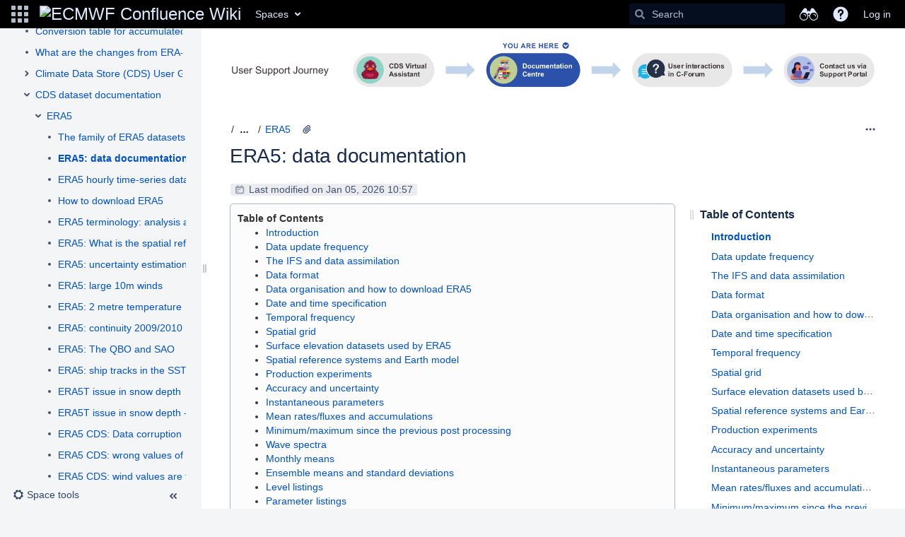

--- FILE ---
content_type: text/html;charset=UTF-8
request_url: https://confluence.ecmwf.int/display/CKB/ERA5%3A+data+documentation
body_size: 408881
content:
    

<!DOCTYPE html>
<html lang="en-GB" >
<head>
                            <title>ERA5: data documentation - Copernicus Knowledge Base - ECMWF Confluence Wiki</title>
    
        

                        
    
                        
    

                
    
    <meta http-equiv="X-UA-Compatible" content="IE=EDGE,chrome=IE7">
<meta charset="UTF-8">
<meta id="confluence-context-path" name="confluence-context-path" content="">
<meta id="confluence-base-url" name="confluence-base-url" content="https://confluence.ecmwf.int">

    <meta id="atlassian-token" name="atlassian-token" content="5ec53e2181ed7872941da79572ef7a9210be5b5e">

<meta id="confluence-cluster-node-id" name="confluence-cluster-node-id" value="546752f1">
<meta id="confluence-cluster-node-name" name="confluence-cluster-node-name" value="confluence-1">

<meta id="confluence-space-key" name="confluence-space-key" content="CKB">
<script type="text/javascript">
        var contextPath = '';
</script>

    

    <meta name="confluence-request-time" content="1769346926045">
        
    
        
            <meta name="ajs-use-keyboard-shortcuts" content="true">
            <meta name="ajs-is-confluence-admin" content="false">
            <meta name="ajs-connection-timeout" content="10000">
            <meta name="ajs-k15t-cxp-pdf-native-export-available" content="false">
            <script type="text/x-template" title="gliffy-webpanel-footer">
        <div class="gliffy-webpanel-footer"><span></span></div>
</script>


            <style>.ia-fixed-sidebar, .ia-splitter-left {width: 285px;}.theme-default .ia-splitter #main {margin-left: 285px;}.ia-fixed-sidebar {visibility: hidden;}</style>
            <meta name="ajs-discovered-plugin-features" content="$discoveredList">
            <meta name="ajs-keyboardshortcut-hash" content="e04d7479382a33f846ca5f97f7044308">
            <meta id="team-calendars-has-jira-link" content="true">
            <meta name="ajs-team-calendars-display-time-format" content="displayTimeFormat12">
            <meta id="team-calendars-display-week-number" content="false">
            <meta id="team-calendars-user-timezone" content="Etc/UTC">
            <script type="text/x-template" id="team-calendars-messages" title="team-calendars-messages"><fieldset class="i18n hidden"><input type="hidden" name="calendar3.month.long.july" value="July"><input type="hidden" name="calendar3.day.short.wednesday" value="Wed"><input type="hidden" name="calendar3.day.short.thursday" value="Thu"><input type="hidden" name="calendar3.month.short.march" value="Mar"><input type="hidden" name="calendar3.month.long.april" value="April"><input type="hidden" name="calendar3.month.long.october" value="October"><input type="hidden" name="calendar3.month.long.august" value="August"><input type="hidden" name="calendar3.month.short.july" value="Jul"><input type="hidden" name="calendar3.month.short.may" value="May"><input type="hidden" name="calendar3.month.short.november" value="Nov"><input type="hidden" name="calendar3.day.long.friday" value="Friday"><input type="hidden" name="calendar3.day.long.sunday" value="Sunday"><input type="hidden" name="calendar3.day.long.saturday" value="Saturday"><input type="hidden" name="calendar3.month.short.april" value="Apr"><input type="hidden" name="calendar3.day.long.wednesday" value="Wednesday"><input type="hidden" name="calendar3.month.long.december" value="December"><input type="hidden" name="calendar3.month.short.october" value="Oct"><input type="hidden" name="calendar3.day.long.monday" value="Monday"><input type="hidden" name="calendar3.month.short.june" value="Jun"><input type="hidden" name="calendar3.day.short.monday" value="Mon"><input type="hidden" name="calendar3.day.short.tuesday" value="Tue"><input type="hidden" name="calendar3.day.short.saturday" value="Sat"><input type="hidden" name="calendar3.month.long.march" value="March"><input type="hidden" name="calendar3.month.long.june" value="June"><input type="hidden" name="calendar3.month.short.february" value="Feb"><input type="hidden" name="calendar3.month.short.august" value="Aug"><input type="hidden" name="calendar3.month.short.december" value="Dec"><input type="hidden" name="calendar3.day.short.sunday" value="Sun"><input type="hidden" name="calendar3.month.long.february" value="February"><input type="hidden" name="calendar3.day.long.tuesday" value="Tuesday"><input type="hidden" name="calendar3.month.long.may" value="May"><input type="hidden" name="calendar3.month.long.september" value="September"><input type="hidden" name="calendar3.month.long.november" value="November"><input type="hidden" name="calendar3.month.short.january" value="Jan"><input type="hidden" name="calendar3.month.short.september" value="Sept"><input type="hidden" name="calendar3.day.long.thursday" value="Thursday"><input type="hidden" name="calendar3.month.long.january" value="January"><input type="hidden" name="calendar3.day.short.friday" value="Fri"></fieldset></script>
            <meta name="ajs-emojis-allow-current-user-upload-emojis" content="true">
<meta name="ajs-emojis-max-upload-file-size" content="1">

            <meta name="ajs-k15t-cxp-word-native-export-available" content="false">
            
    
    
            <meta name="ajs-page-title" content="ERA5: data documentation">
            <meta name="ajs-latest-published-page-title" content="ERA5: data documentation">
            <meta name="ajs-space-name" content="Copernicus Knowledge Base">
            <meta name="ajs-page-id" content="76414402">
            <meta name="ajs-latest-page-id" content="76414402">
            <meta name="ajs-content-type" content="page">
            <meta name="ajs-parent-page-title" content="ERA5">
            <meta name="ajs-parent-page-id" content="151531354">
            <meta name="ajs-space-key" content="CKB">
            <meta name="ajs-max-number-editors" content="12">
            <meta name="ajs-macro-placeholder-timeout" content="5000">
            <meta name="ajs-jira-metadata-count" content="0">
            <meta name="ajs-from-page-title" content="">
            <meta name="ajs-can-remove-page" content="false">
            <meta name="ajs-can-remove-page-hierarchy" content="false">
            <meta name="ajs-browse-page-tree-mode" content="view">
            <meta name="ajs-shared-drafts" content="true">
            <meta name="ajs-context-path" content="">
            <meta name="ajs-base-url" content="https://confluence.ecmwf.int">
            <meta name="ajs-version-number" content="8.5.27">
            <meta name="ajs-build-number" content="9012">
            <meta name="ajs-remote-user" content="">
            <meta name="ajs-remote-user-key" content="">
            <meta name="ajs-remote-user-has-licensed-access" content="false">
            <meta name="ajs-remote-user-has-browse-users-permission" content="false">
            <meta name="ajs-current-user-fullname" content="">
            <meta name="ajs-current-user-avatar-uri-reference" content="/images/icons/profilepics/anonymous.svg">
            <meta name="ajs-static-resource-url-prefix" content="">
            <meta name="ajs-global-settings-attachment-max-size" content="240857593">
            <meta name="ajs-global-settings-quick-search-enabled" content="true">
            <meta name="ajs-user-locale" content="en_GB">
            <meta name="ajs-user-timezone-offset" content="0">
            <meta name="ajs-enabled-dark-features" content="com.atlassian.profiling.ita.metrics.deny,confluence.in.product.diagnostics.deny,site-wide.shared-drafts,site-wide.synchrony,clc.quick.create,confluence.view.edit.transition,cql.search.screen,confluence-inline-comments-resolved,http.session.registrar,nps.survey.inline.dialog,confluence.efi.onboarding.new.templates,atlassian.cdn.static.assets,pdf-preview,previews.sharing,previews.versions,file-annotations,confluence.efi.onboarding.rich.space.content,collaborative-audit-log,confluence.reindex.improvements,previews.conversion-service,editor.ajax.save,crowd.sync.nested.groups.group.membership.changes.batching.enabled,read.only.mode,graphql,previews.trigger-all-file-types,atlassian.authentication.sso.fallback.to.cached.user.when.operation.failed,attachment.extracted.text.extractor,lucene.caching.filter,confluence.table.resizable,notification.batch,previews.sharing.pushstate,confluence-inline-comments-rich-editor,tc.tacca.dacca,topicEventPublisher,confluence.reindex.audit,site-wide.synchrony.opt-in,atlassian.webresource.twophase.js.i18n.disabled,confluence.denormalisedpermissions,file-annotations.likes,gatekeeper-ui-v2,v2.content.name.searcher,confluence.search.improvements.ranking,crowd.event.transformer.directory.manager.cache,mobile.supported.version,confluence.reindex.spaces,confluence.fast-xml-backup-restore,pulp,crowd.sync.delete.user.memberships.batching.enabled,confluence-inline-comments,confluence-inline-comments-dangling-comment,quick-reload-inline-comments-flags,confluence.retention.rules">
            <meta name="ajs-atl-token" content="5ec53e2181ed7872941da79572ef7a9210be5b5e">
            <meta name="ajs-confluence-flavour" content="VANILLA">
            <meta name="ajs-user-date-pattern" content="dd MMM yyyy">
            <meta name="ajs-access-mode" content="READ_WRITE">
            <meta name="ajs-render-mode" content="READ_WRITE">
            <meta name="ajs-same-site-cookie-default-policy" content="Lax">
            <meta name="ajs-date.format" content="MMM dd, yyyy">
    
    <link rel="shortcut icon" href="/s/-669eyn/9012/5nz6x6/124/_/favicon.ico">
    <link rel="icon" type="image/x-icon" href="/s/-669eyn/9012/5nz6x6/124/_/favicon.ico">

<link rel="search" type="application/opensearchdescription+xml" href="/opensearch/osd.action" title="ECMWF Confluence Wiki"/>
    
                    
            <meta name="ajs-create-issue-metadata-show-discovery" content="false">
            

    <script>
window.WRM=window.WRM||{};window.WRM._unparsedData=window.WRM._unparsedData||{};window.WRM._unparsedErrors=window.WRM._unparsedErrors||{};
WRM._unparsedData["com.atlassian.confluence.plugins.confluence-license-banner:confluence-license-banner-resources.license-details"]="{\u0022daysBeforeLicenseExpiry\u0022:0,\u0022daysBeforeMaintenanceExpiry\u0022:0,\u0022showLicenseExpiryBanner\u0022:false,\u0022showMaintenanceExpiryBanner\u0022:false,\u0022renewUrl\u0022:null,\u0022salesUrl\u0022:null}";
WRM._unparsedData["com.onresolve.confluence.groovy.groovyrunner:pluginInfoSettingsWebResources.settings-data-provider"]="{\u0022helpBaseUrl\u0022:\u0022https://docs.adaptavist.com/sr4c/8.21.0/\u0022,\u0022pluginVersion\u0022:\u00228.21.0\u0022,\u0022buildNumber\u0022:19288,\u0022appKey\u0022:\u0022com.onresolve.confluence.groovy.groovyrunner\u0022,\u0022animationsEnabled\u0022:true,\u0022staticResourcePrefix\u0022:\u0022/s/-669eyn/9012/5nz6x6/_\u0022,\u0022editorSettings\u0022:{\u0022miniMapEnabled\u0022:true,\u0022hapiLinterEnabled\u0022:true}}";
WRM._unparsedData["com.atlassian.applinks.applinks-plugin:applinks-common-exported.applinks-types"]="{\u0022crowd\u0022:\u0022Crowd\u0022,\u0022confluence\u0022:\u0022Confluence\u0022,\u0022fecru\u0022:\u0022FishEye / Crucible\u0022,\u0022stash\u0022:\u0022Stash\u0022,\u0022jiraMobile\u0022:\u0022Jira DC Mobile Application\u0022,\u0022jira\u0022:\u0022Jira\u0022,\u0022refapp\u0022:\u0022Reference Application\u0022,\u0022bamboo\u0022:\u0022Bamboo\u0022,\u0022confluenceMobile\u0022:\u0022Confluence DC Mobile Application\u0022,\u0022generic\u0022:\u0022Generic Application\u0022}";
WRM._unparsedData["com.atlassian.confluence.plugins.confluence-feature-discovery-plugin:confluence-feature-discovery-plugin-resources.test-mode"]="false";
WRM._unparsedData["com.onresolve.confluence.groovy.groovyrunner:enhancedSearchWebResources.enhanced-search-settings-data-provider"]="{\u0022enhancedSearchBinocularEnabled\u0022:true,\u0022enhancedSearchSectionMessagesEnabled\u0022:true}";
WRM._unparsedData["com.atlassian.applinks.applinks-plugin:applinks-common-exported.entity-types"]="{\u0022singular\u0022:{\u0022refapp.charlie\u0022:\u0022Charlie\u0022,\u0022fecru.project\u0022:\u0022Crucible Project\u0022,\u0022fecru.repository\u0022:\u0022FishEye Repository\u0022,\u0022stash.project\u0022:\u0022Stash Project\u0022,\u0022generic.entity\u0022:\u0022Generic Project\u0022,\u0022confluence.space\u0022:\u0022Confluence Space\u0022,\u0022bamboo.project\u0022:\u0022Bamboo Project\u0022,\u0022jira.project\u0022:\u0022Jira Project\u0022},\u0022plural\u0022:{\u0022refapp.charlie\u0022:\u0022Charlies\u0022,\u0022fecru.project\u0022:\u0022Crucible Projects\u0022,\u0022fecru.repository\u0022:\u0022FishEye Repositories\u0022,\u0022stash.project\u0022:\u0022Stash Projects\u0022,\u0022generic.entity\u0022:\u0022Generic Projects\u0022,\u0022confluence.space\u0022:\u0022Confluence Spaces\u0022,\u0022bamboo.project\u0022:\u0022Bamboo Projects\u0022,\u0022jira.project\u0022:\u0022Jira Projects\u0022}}";
WRM._unparsedData["com.onresolve.confluence.groovy.groovyrunner:web-item-response-renderer.web-item-actions-data-provider"]="[]";
WRM._unparsedData["com.atlassian.analytics.analytics-client:programmatic-analytics-init.programmatic-analytics-data-provider"]="false";
WRM._unparsedData["com.atlassian.plugins.atlassian-plugins-webresource-plugin:context-path.context-path"]="\u0022\u0022";
WRM._unparsedData["com.atlassian.analytics.analytics-client:policy-update-init.policy-update-data-provider"]="false";
WRM._unparsedData["com.atlassian.applinks.applinks-plugin:applinks-common-exported.authentication-types"]="{\u0022com.atlassian.applinks.api.auth.types.BasicAuthenticationProvider\u0022:\u0022Basic Access\u0022,\u0022com.atlassian.applinks.api.auth.types.TrustedAppsAuthenticationProvider\u0022:\u0022Trusted Applications\u0022,\u0022com.atlassian.applinks.api.auth.types.CorsAuthenticationProvider\u0022:\u0022CORS\u0022,\u0022com.atlassian.applinks.api.auth.types.OAuthAuthenticationProvider\u0022:\u0022OAuth\u0022,\u0022com.atlassian.applinks.api.auth.types.TwoLeggedOAuthAuthenticationProvider\u0022:\u0022OAuth\u0022,\u0022com.atlassian.applinks.api.auth.types.TwoLeggedOAuthWithImpersonationAuthenticationProvider\u0022:\u0022OAuth\u0022}";
WRM._unparsedData["com.atlassian.confluence.plugins.confluence-search-ui-plugin:confluence-search-ui-plugin-resources.i18n-data"]="{\u0022search.ui.recent.link.text\u0022:\u0022View more recently visited\u0022,\u0022search.ui.search.results.empty\u0022:\u0022We couldn\u0027\u0027t find anything matching \u005C\u0022{0}\u005C\u0022.\u0022,\u0022search.ui.filter.clear.selected\u0022:\u0022Clear selected items\u0022,\u0022search.ui.content.name.search.items.panel.load.all.top.items.button.text\u0022:\u0022Show more app results...\u0022,\u0022search.ui.filter.contributor.button.text\u0022:\u0022Contributor\u0022,\u0022search.ui.filter.space.current.label\u0022:\u0022CURRENT\u0022,\u0022search.ui.clear.input.button.text\u0022:\u0022Clear text\u0022,\u0022search.ui.search.results.clear.button\u0022:\u0022clear your filters.\u0022,\u0022help.search.ui.link.title\u0022:\u0022Search tips\u0022,\u0022search.ui.container.close.text\u0022:\u0022Close\u0022,\u0022search.ui.filter.date.month.text\u0022:\u0022The past month\u0022,\u0022search.ui.infinite.scroll.button.text\u0022:\u0022More results\u0022,\u0022search.ui.filter.date.button.text\u0022:\u0022Date\u0022,\u0022search.ui.filter.date.week.text\u0022:\u0022The past week\u0022,\u0022search.ui.result.subtitle.calendar\u0022:\u0022Team calendar\u0022,\u0022search.ui.filter.date.heading\u0022:\u0022Last modified within\u0022,\u0022search.ui.filter.space.input.label\u0022:\u0022Find spaces...\u0022,\u0022search.ui.generic.error\u0022:\u0022Something went wrong. Refresh the page, or contact your admin if this keeps happening.\u0022,\u0022search.ui.recent.spaces\u0022:\u0022Recent Spaces\u0022,\u0022search.ui.result.subtitle.space\u0022:\u0022Space\u0022,\u0022search.ui.filter.space.category.input.label\u0022:\u0022Find space categories...\u0022,\u0022search.ui.filter.space.archive.label\u0022:\u0022Search archived spaces\u0022,\u0022search.ui.filter.label\u0022:\u0022filter\u0022,\u0022search.ui.filter.date.all.text\u0022:\u0022Any time\u0022,\u0022search.ui.filter.date.hour.text\u0022:\u0022The past day\u0022,\u0022search.ui.filters.heading\u0022:\u0022Filter by\u0022,\u0022search.ui.filter.label.input.label\u0022:\u0022Find labels...\u0022,\u0022search.ui.recent.items.anonymous\u0022:\u0022Start exploring. Your search results will appear here.\u0022,\u0022search.ui.input.label\u0022:\u0022Search\u0022,\u0022search.ui.input.aria.label\u0022:\u0022Search, when you type, your results will be displayed below.\u0022,\u0022search.ui.search.result\u0022:\u0022{0,choice,1#{0} search result|1\u003c{0} search results}\u0022,\u0022search.ui.filter.label.button.text\u0022:\u0022Label\u0022,\u0022search.ui.container.clear.ariaLabel\u0022:\u0022Clear\u0022,\u0022search.ui.input.alert\u0022:\u0022Hit enter to search\u0022,\u0022search.ui.filter.no.result.text\u0022:\u0022We can\u0027\u0027t find anything matching your search\u0022,\u0022search.ui.result.subtitle.user\u0022:\u0022User profile\u0022,\u0022search.ui.filter.contributor.input.label\u0022:\u0022Find people...\u0022,\u0022search.ui.filter.content.type.button.text\u0022:\u0022Type\u0022,\u0022search.ui.filter.date.year.text\u0022:\u0022The past year\u0022,\u0022search.ui.advanced.search.link.text\u0022:\u0022Advanced search\u0022,\u0022search.ui.filter.space.button.text\u0022:\u0022Space\u0022,\u0022search.ui.search.results.clear.line2\u0022:\u0022Try a different search term or\u0022,\u0022search.ui.filter.space.category.button.text\u0022:\u0022Space category\u0022,\u0022search.ui.search.results.clear.line1\u0022:\u0022We couldn\u0027\u0027t find anything matching your search.\u0022,\u0022search.ui.content.name.search.items.panel.load.all.top.items.admin.button.text\u0022:\u0022Show more settings and app results...\u0022,\u0022search.ui.recent.pages\u0022:\u0022Recently visited\u0022,\u0022search.ui.search.result.anonymous\u0022:\u0022{0,choice,1#{0} search result|1\u003c{0} search results}. Have an account? {1}Log in{2} to expand your search.\u0022,\u0022search.ui.recent.items.empty\u0022:\u0022Start exploring. Pages and spaces you\u0027\u0027ve visited recently will appear here.\u0022,\u0022search.ui.filter.space.init.heading\u0022:\u0022recent spaces\u0022}";
WRM._unparsedData["com.atlassian.confluence.plugins.synchrony-interop:synchrony-status-banner-loader.synchrony-status"]="false";
WRM._unparsedData["com.atlassian.applinks.applinks-plugin:applinks-common-exported.applinks-help-paths"]="{\u0022entries\u0022:{\u0022applinks.docs.root\u0022:\u0022https://confluence.atlassian.com/display/APPLINKS-091/\u0022,\u0022applinks.docs.diagnostics.troubleshoot.sslunmatched\u0022:\u0022SSL+and+application+link+troubleshooting+guide\u0022,\u0022applinks.docs.diagnostics.troubleshoot.oauthsignatureinvalid\u0022:\u0022OAuth+troubleshooting+guide\u0022,\u0022applinks.docs.diagnostics.troubleshoot.oauthtimestamprefused\u0022:\u0022OAuth+troubleshooting+guide\u0022,\u0022applinks.docs.delete.entity.link\u0022:\u0022Create+links+between+projects\u0022,\u0022applinks.docs.adding.application.link\u0022:\u0022Link+Atlassian+applications+to+work+together\u0022,\u0022applinks.docs.administration.guide\u0022:\u0022Application+Links+Documentation\u0022,\u0022applinks.docs.oauth.security\u0022:\u0022OAuth+security+for+application+links\u0022,\u0022applinks.docs.troubleshoot.application.links\u0022:\u0022Troubleshoot+application+links\u0022,\u0022applinks.docs.diagnostics.troubleshoot.unknownerror\u0022:\u0022Network+and+connectivity+troubleshooting+guide\u0022,\u0022applinks.docs.configuring.auth.trusted.apps\u0022:\u0022Configuring+Trusted+Applications+authentication+for+an+application+link\u0022,\u0022applinks.docs.diagnostics.troubleshoot.authlevelunsupported\u0022:\u0022OAuth+troubleshooting+guide\u0022,\u0022applinks.docs.diagnostics.troubleshoot.ssluntrusted\u0022:\u0022SSL+and+application+link+troubleshooting+guide\u0022,\u0022applinks.docs.diagnostics.troubleshoot.unknownhost\u0022:\u0022Network+and+connectivity+troubleshooting+guide\u0022,\u0022applinks.docs.delete.application.link\u0022:\u0022Link+Atlassian+applications+to+work+together\u0022,\u0022applinks.docs.adding.project.link\u0022:\u0022Configuring+Project+links+across+Applications\u0022,\u0022applinks.docs.link.applications\u0022:\u0022Link+Atlassian+applications+to+work+together\u0022,\u0022applinks.docs.diagnostics.troubleshoot.oauthproblem\u0022:\u0022OAuth+troubleshooting+guide\u0022,\u0022applinks.docs.diagnostics.troubleshoot.migration\u0022:\u0022Update+application+links+to+use+OAuth\u0022,\u0022applinks.docs.relocate.application.link\u0022:\u0022Link+Atlassian+applications+to+work+together\u0022,\u0022applinks.docs.administering.entity.links\u0022:\u0022Create+links+between+projects\u0022,\u0022applinks.docs.upgrade.application.link\u0022:\u0022OAuth+security+for+application+links\u0022,\u0022applinks.docs.diagnostics.troubleshoot.connectionrefused\u0022:\u0022Network+and+connectivity+troubleshooting+guide\u0022,\u0022applinks.docs.configuring.auth.oauth\u0022:\u0022OAuth+security+for+application+links\u0022,\u0022applinks.docs.insufficient.remote.permission\u0022:\u0022OAuth+security+for+application+links\u0022,\u0022applinks.docs.configuring.application.link.auth\u0022:\u0022OAuth+security+for+application+links\u0022,\u0022applinks.docs.diagnostics\u0022:\u0022Application+links+diagnostics\u0022,\u0022applinks.docs.configured.authentication.types\u0022:\u0022OAuth+security+for+application+links\u0022,\u0022applinks.docs.adding.entity.link\u0022:\u0022Create+links+between+projects\u0022,\u0022applinks.docs.diagnostics.troubleshoot.unexpectedresponse\u0022:\u0022Network+and+connectivity+troubleshooting+guide\u0022,\u0022applinks.docs.configuring.auth.basic\u0022:\u0022Configuring+Basic+HTTP+Authentication+for+an+Application+Link\u0022,\u0022applinks.docs.diagnostics.troubleshoot.authlevelmismatch\u0022:\u0022OAuth+troubleshooting+guide\u0022}}";
if(window.WRM._dataArrived)window.WRM._dataArrived();</script>
<link rel="stylesheet" href="/s/9209a9a3e59ab59605bc9ac817086224-CDN/-669eyn/9012/5nz6x6/a457db8c1e38eaf16523a263cbba0733/_/download/contextbatch/css/_super,-com.atlassian.plugins.atlassian-plugins-webresource-rest:data-collector-perf-observer/batch.css" data-wrm-key="_super,-com.atlassian.plugins.atlassian-plugins-webresource-rest:data-collector-perf-observer" data-wrm-batch-type="context" media="all">
<link rel="stylesheet" href="/s/4467e4fcbca67a7b657822babb0a03da-CDN/-669eyn/9012/5nz6x6/3ff5da1b734e45596317332c705a082c/_/download/contextbatch/css/atl.confluence.macros.expand.desktop,viewcontent,main,atl.general,page,atl.confluence.plugins.pagetree-desktop,atl.comments,-_super/batch.css?cefp_collab_enabled=true&amp;cefp_ed_perm=false&amp;cefp_is_admin=false&amp;highlightactions=true&amp;hostenabled=true" data-wrm-key="atl.confluence.macros.expand.desktop,viewcontent,main,atl.general,page,atl.confluence.plugins.pagetree-desktop,atl.comments,-_super" data-wrm-batch-type="context" media="all">
<link rel="stylesheet" href="/s/4467e4fcbca67a7b657822babb0a03da-CDN/-669eyn/9012/5nz6x6/3ff5da1b734e45596317332c705a082c/_/download/contextbatch/css/atl.confluence.macros.expand.desktop,viewcontent,main,atl.general,page,atl.confluence.plugins.pagetree-desktop,atl.comments,-_super/batch.css?cefp_collab_enabled=true&amp;cefp_ed_perm=false&amp;cefp_is_admin=false&amp;highlightactions=true&amp;hostenabled=true&amp;media=print" media="print" data-wrm-key="atl.confluence.macros.expand.desktop,viewcontent,main,atl.general,page,atl.confluence.plugins.pagetree-desktop,atl.comments,-_super" data-wrm-batch-type="context">
<link rel="stylesheet" href="/s/-669eyn/9012/5nz6x6/20/_/styles/colors.css?spaceKey=CKB" media="all">
<link rel="stylesheet" href="/s/-669eyn/9012/5nz6x6/20/_/styles/custom.css?spaceKey=CKB" media="all">
<script data-wrm-key="com.atlassian.plugins.atlassian-plugins-webresource-rest:data-collector-perf-observer" data-wrm-batch-type="resource" data-initially-rendered>
!function(){"use strict";if("PerformanceObserver"in window){const e=[];window.__observedResources=e;const r=e=>"script"===e?"script":"css";new PerformanceObserver((n=>{n.getEntries().filter((({initiatorType:e,name:r})=>{const n="script"===e||((e,r)=>"link"===e&&"css"===new URL(r).pathname.split(".").pop())(e,r),i=new URL(location.href).origin===new URL(r).origin;return n&&i})).forEach((({name:n,transferSize:i,encodedBodySize:s,initiatorType:o})=>{e.push([i,s,n,r(o)])}))})).observe({type:"resource"})}}();

</script>
<script src="/s/3c97c2ee298ff2ecb825cb18c387d526-CDN/-669eyn/9012/5nz6x6/a457db8c1e38eaf16523a263cbba0733/_/download/contextbatch/js/_super,-com.atlassian.plugins.atlassian-plugins-webresource-rest:data-collector-perf-observer/batch.js?locale=en-GB" data-wrm-key="_super,-com.atlassian.plugins.atlassian-plugins-webresource-rest:data-collector-perf-observer" data-wrm-batch-type="context" data-initially-rendered></script>
<script src="/s/f2914637684081dd9a8bf016365bd370-CDN/-669eyn/9012/5nz6x6/3ff5da1b734e45596317332c705a082c/_/download/contextbatch/js/atl.confluence.macros.expand.desktop,viewcontent,main,atl.general,page,atl.confluence.plugins.pagetree-desktop,atl.comments,-_super/batch.js?cefp_collab_enabled=true&amp;cefp_ed_perm=false&amp;cefp_is_admin=false&amp;highlightactions=true&amp;hostenabled=true&amp;locale=en-GB" data-wrm-key="atl.confluence.macros.expand.desktop,viewcontent,main,atl.general,page,atl.confluence.plugins.pagetree-desktop,atl.comments,-_super" data-wrm-batch-type="context" data-initially-rendered></script>
<script type="module">WRM.requireLazily(["wr!com.atlassian.plugins.atlassian-plugins-webresource-rest:data-collector-async"])</script>
    

        
    

        
        <meta name="ajs-site-title" content="ECMWF Confluence Wiki" />
            
    <!-- Google Tag Manager -->
<noscript>
<iframe src="//www.googletagmanager.com/ns.html?id=GTM-P5T597" height="0" width="0" style="display:none;visibility:hidden"></iframe>
</noscript>
<script>(function(w,d,s,l,i){w[l]=w[l]||[];w[l].push({'gtm.start':
new Date().getTime(),event:'gtm.js'});var f=d.getElementsByTagName(s)[0],
j=d.createElement(s),dl=l!='dataLayer'?'&l='+l:'';j.async=true;j.src=
'//www.googletagmanager.com/gtm.js?id='+i+dl;f.parentNode.insertBefore(j,f);
})(window,document,'script','dataLayer','GTM-P5T597');</script>
<!-- End Google Tag Manager -->

    
                <link rel="canonical" href="https://confluence.ecmwf.int/display/CKB/ERA5%3A+data+documentation">
        <link rel="shortlink" href="https://confluence.ecmwf.int/x/wv2NB">
    <meta name="wikilink" content="[CKB:ERA5: data documentation]">
    <meta name="page-version" content="574">
    <meta name="ajs-page-version" content="574">

</head>

    
<body      id="com-atlassian-confluence" class="theme-default  aui-layout aui-theme-default">

        
            <div id='stp-licenseStatus-banner'></div>
    <div id="page">
<div id="full-height-container">
    <div id="header-precursor">
        <div class="cell">
            
                            </div>
    </div>
        





<header id="header" role="banner">
            <a class="aui-skip-link" href="https://confluence.ecmwf.int/login.action?os_destination=%2Fdisplay%2FCKB%2FERA5%253A%2Bdata%2Bdocumentation" tabindex="1">Log in</a>
        <nav class="aui-header aui-dropdown2-trigger-group" aria-label="Site"><div class="aui-header-inner"><div class="aui-header-before"><button class=" aui-dropdown2-trigger app-switcher-trigger aui-dropdown2-trigger-arrowless" aria-controls="app-switcher" aria-haspopup="true" role="button" data-aui-trigger href="#app-switcher"><span class="aui-icon aui-icon-small aui-iconfont-appswitcher">Linked Applications</span></button><div id="app-switcher" class="aui-dropdown2 aui-style-default" role="menu" hidden data-is-user-admin="false" data-is-switcher="true"><div class="app-switcher-loading">Loading&hellip;</div></div></div><div class="aui-header-primary"><span id="logo" class="aui-header-logo aui-header-logo-custom"><a href="/" aria-label="Go to home page"><img src="/download/attachments/425986/atl.site.logo?version=7&amp;modificationDate=1663254847993&amp;api=v2" alt="ECMWF Confluence Wiki" /></a></span><ul class="aui-nav">
                            <li>
            
    
        
<a  id="space-directory-link" href="/spacedirectory/view.action"  class=" aui-nav-imagelink"   title="Spaces">
            <span>Spaces</span>
    </a>
        </li>
                                <li class="aui-buttons">
            </li>
</ul>
</div><div class="aui-header-secondary"><ul class="aui-nav">
                        <li>
        <div id="search-ui" class="aui-quicksearch dont-default-focus header-quicksearch"><button id="quick-search-query-button" aria-label="Search" aria-haspopup= "dialog" aria-controls="search_drawer" ></button><input id="quick-search-query" title="Search" aria-label="Search" placeholder="Search" type="text" aria-haspopup= "dialog" aria-controls="search_drawer" /><div id="quick-search-alert" role="alert">Hit enter to search</div><aui-spinner size="small"></aui-spinner></div>
    </li>
        <li>
            
        <a id="help-menu-link" role="button" class="aui-nav-link aui-dropdown2-trigger aui-dropdown2-trigger-arrowless" href="#" aria-haspopup="true" aria-owns="help-menu-link-content" title="Help">
        <span class="aui-icon aui-icon-small aui-iconfont-question-filled">Help</span>
    </a>
    <nav id="help-menu-link-content" class="aui-dropdown2 aui-style-default" >
                    <div class="aui-dropdown2-section">
                                    <strong></strong>
                                <ul role="menu"
                     role="menu"                    aria-label="Help"                    id="help-menu-link-pages"                    class="aui-list-truncate section-pages first">
                                            <li role="presentation">
        
            
<a role="menuitem"  id="confluence-help-link" href="https://docs.atlassian.com/confluence/docs-85/" class="    "      title="Visit the Confluence documentation home"  target="_blank"
>
        Online Help
</a>
</li>
                                            <li role="presentation">
    
                
<a role="menuitem"  id="keyboard-shortcuts-link" href="#" class="    "      title="View available keyboard shortcuts" >
        Keyboard Shortcuts
</a>
</li>
                                            <li role="presentation">
    
            
<a role="menuitem"  id="feed-builder-link" href="/dashboard/configurerssfeed.action" class="    "      title="Create your custom RSS feed." >
        Feed Builder
</a>
</li>
                                            <li role="presentation">
    
            
<a role="menuitem"  id="whats-new-menu-link" href="https://confluence.atlassian.com/display/DOC/Confluence+8.5+Release+Notes" class="    "      title="" >
        What’s new
</a>
</li>
                                            <li role="presentation">
    
                
<a role="menuitem"  id="gadget-directory-link" href="#" class="   user-item administration-link "      title="Browse gadgets provided by Confluence" >
        Available Gadgets
</a>
</li>
                                            <li role="presentation">
    
            
<a role="menuitem"  id="confluence-about-link" href="/aboutconfluencepage.action" class="    "      title="Get more information about Confluence" >
        About Confluence
</a>
</li>
                                    </ul>
            </div>
            </nav>
    
    </li>
        <li>
                
    
    </li>
        <li>
            
    </li>
        <li>
                                            <li>
        
            
<a role="menuitem"  id="login-link" href="/login.action?os_destination=%2Fdisplay%2FCKB%2FERA5%253A%2Bdata%2Bdocumentation" class="   user-item login-link "      title="" >
        Log in
</a>
</li>
                        
    </li>
    </ul>
</div></div><!-- .aui-header-inner--><aui-header-end></aui-header-end></nav><!-- .aui-header -->
    <br class="clear">
</header>
    

    
    	<div class="ia-splitter">
    		<div class="ia-splitter-left">
    			<div class="ia-fixed-sidebar" role="complementary" aria-label=sidebar>
                                            
                            <div class="acs-side-bar ia-scrollable-section"><div class="acs-side-bar-space-info tipsy-enabled" data-configure-tooltip="Edit space details"><div class="avatar"><div class="space-logo" data-key="CKB" data-name="Copernicus Knowledge Base" data-entity-type="confluence.space"><div class="avatar-img-container"><div class="avatar-img-wrapper"><a href="/pages/viewpage.action?pageId=55116796" title="Copernicus Knowledge Base"><img class="avatar-img" src="/download/attachments/55116794/CKB?version=7&amp;modificationDate=1665508468327&amp;api=v2" alt="Copernicus Knowledge Base"></a></div></div></div></div><div class="space-information-container"><div class="name"><a href="/pages/viewpage.action?pageId=55116796" title="Copernicus Knowledge Base">Copernicus Knowledge Base</a></div><div class="flyout-handle icon aui-icon aui-icon-small aui-iconfont-edit"></div></div></div><div class="acs-side-bar-content"><div class="acs-nav-wrapper"><div class="acs-nav" data-has-create-permission="false" data-quick-links-state="null" data-page-tree-state="null" data-nav-type="page-tree"><div class="acs-nav-sections"><div class="quick-links-wrapper"><h2 class="ia-quick-links-header-title">Space shortcuts</h2><div class="quick-links-section tipsy-enabled "><ul class="acs-nav-list"><li class="acs-nav-item pinned_page"><a class="acs-nav-item-link tipsy-enabled" href="/display/CKB/ERA5%3A+data+documentation" data-collapsed-tooltip="null"><span class="icon"></span><span class="acs-nav-item-label">ERA5: data documentation</span></a></li><li class="acs-nav-item pinned_page"><a class="acs-nav-item-link tipsy-enabled" href="/display/CKB/Please+read%3A+CDS+and+ADS+migrating+to+new+infrastructure%3A+Common+Data+Store+%28CDS%29+Engine" data-collapsed-tooltip="null"><span class="icon"></span><span class="acs-nav-item-label">Please read: CDS and ADS migrating to new infrastructure: Common Data Store (CDS) Engine</span></a></li></ul></div></div></div></div></div><div class="ia-secondary-container tipsy-enabled" data-tree-type="page-tree"><div class="ia-secondary-header"><h2 class="ia-secondary-header-title page-tree"><span class="icon"></span><span class="label">Page tree</span></h2></div><div class="ia-secondary-content"><div class="plugin_pagetree conf-macro output-inline" data-hasbody="false" data-macro-name="pagetree">

        
        
    <ul role="list" class="plugin_pagetree_children_list plugin_pagetree_children_list_noleftspace">
        <div class="plugin_pagetree_children">
        </div>
    </ul>

    <fieldset class="hidden">
        <input type="hidden" name="treeId" value=""/>
        <input type="hidden" name="treeRequestId" value="/plugins/pagetree/naturalchildren.action?decorator=none&amp;excerpt=false&amp;sort=position&amp;reverse=false&amp;disableLinks=false&amp;expandCurrent=true&amp;placement=sidebar"/>
        <input type="hidden" name="treePageId" value="76414402"/>

        <input type="hidden" name="noRoot" value="false"/>
        <input type="hidden" name="rootPageId" value="55116796"/>

        <input type="hidden" name="rootPage" value=""/>
        <input type="hidden" name="startDepth" value="0"/>
        <input type="hidden" name="spaceKey" value="CKB"/>

        <input type="hidden" name="i18n-pagetree.loading" value="Loading..."/>
        <input type="hidden" name="i18n-pagetree.error.permission" value="Unable to load page tree. It seems that you do not have permission to view the root page."/>
        <input type="hidden" name="i18n-pagetree.eeror.general" value="There was a problem retrieving the page tree. Please check the server log file for more information."/>
        <input type="hidden" name="loginUrl" value="/login.action?os_destination=%2Fpages%2Fviewpage.action%3FspaceKey%3DCKB%26title%3DERA5%253A%2Bdata%2Bdocumentation&amp;permissionViolation=true"/>
        <input type="hidden" name="mobile" value="false"/>
        <input type="hidden" name="placement" value="sidebar"/>

                <fieldset class="hidden">
                                                <input type="hidden" name="ancestorId" value="151531354"/>
                                    <input type="hidden" name="ancestorId" value="158632658"/>
                                    <input type="hidden" name="ancestorId" value="151530614"/>
                                    <input type="hidden" name="ancestorId" value="55116796"/>
                                    </fieldset>
    </fieldset>
</div></div></div></div><div class="hidden"><a href="/collector/pages.action?key=CKB" id="space-pages-link"></a><script type="text/x-template" title="logo-config-content"><h2>Space Details</h2><div class="personal-space-logo-hint">Your profile picture is used as the logo for your personal space. <a href="/users/profile/editmyprofilepicture.action" target="_blank">Change your profile picture</a>.</div></script></div></div><div class="space-tools-section"><div id="space-tools-menu-additional-items" class="hidden"><div data-label="Browse pages" data-class="" data-href="/pages/reorderpages.action?key=CKB">Browse pages</div></div><button id="space-tools-menu-trigger"  class=" aui-dropdown2-trigger aui-button aui-button-subtle tipsy-enabled aui-dropdown2-trigger-arrowless " aria-controls="space-tools-menu" aria-haspopup="true" role="button" data-aui-trigger><span class="aui-icon aui-icon-small aui-iconfont-configure">Configure</span><span class="aui-button-label">Space tools</span><span class="aui-icon "></span></button><div id="space-tools-menu" class="aui-dropdown2 aui-style-default space-tools-dropdown" role="menu" hidden data-aui-alignment="top left"></div><a href="#" role="button" class="expand-collapse-trigger aui-icon aui-icon-small aui-iconfont-chevron-double-left" aria-expanded="true"></a></div>
                    
                        			</div>
    		</div>
        <!-- \#header -->

            
    
        <main role="main" id="main" class=" aui-page-panel">
                    
        <div id="custom-content-header">
            
<p><object data="https://sites.ecmwf.int/copernicus/user-support-journey/documentation_center_small_new.svg" style="width: 100%; margin-bottom:50px" type="image/svg+xml"></object></p>

        </div>
    
                        <div id="main-header">
                        
    <div id="navigation" class="content-navigation view" role="region" aria-label="Page tools">
                    <ul class="ajs-menu-bar">
                                            
        <li class="normal ajs-menu-item">
        <a id="action-menu-link" class="action aui-dropdown2-trigger-arrowless aui-button aui-button-subtle ajs-menu-title aui-dropdown2-trigger" href="#" aria-haspopup="true" aria-label="More options" aria-owns="action-menu" data-container="#navigation">
            <span>
                                    <span class="aui-icon aui-icon-small aui-iconfont-more" aria-label="More options"></span>
                                
            </span>
        </a>         <div id="action-menu" class="aui-dropdown2 aui-style-default"  role="menu" aria-labelledby="action-menu-link" >
                            <div class="aui-dropdown2-section">
                    <ul  id="action-menu-primary"                          class="section-primary first"                         role="presentation" >
                                                    <li
                    role="presentation"
            >

    
        
    
                                                                        
    
    
            <a  id="view-attachments-link"                href="/pages/viewpageattachments.action?pageId=76414402"
                rel="nofollow"
                class="action-view-attachments"
                 accessKey="t"                 title="View Attachments"                                                 role="menuitem"                >

                        <span>
                                A<u>t</u>tachments (16)
            </span>        </a>
    </li>
                                                <li
                    role="presentation"
            >

    
        
    
                                                                        
    
    
            <a  id="action-view-history-link"                href="/pages/viewpreviousversions.action?pageId=76414402"
                rel="nofollow"
                class="action-view-history"
                                 title=""                                                 role="menuitem"                >

                        <span>
                                Page History
            </span>        </a>
    </li>
                                        </ul>
                </div>
                            <div class="aui-dropdown2-section">
                    <ul  id="action-menu-secondary"                          class="section-secondary"                         role="presentation" >
                                                    <li
                    role="presentation"
            >

    
            
    
                                                                        
    
    
            <a  id="view-resolved-comments"                href="#"
                rel="nofollow"
                class=""
                                 title=""                                                 role="menuitem"                >

                        <span>
                                Resolved comments
            </span>        </a>
    </li>
                                                <li
                    role="presentation"
            >

    
        
    
                                                                        
    
    
            <a  id="view-page-info-link"                href="/pages/viewinfo.action?pageId=76414402"
                rel="nofollow"
                class="action-view-info"
                                 title=""                                                 role="menuitem"                >

                        <span>
                                Page Information
            </span>        </a>
    </li>
                                                <li
                    role="presentation"
            >

    
        
    
                                                                        
    
    
            <a  id="view-in-hierarchy-link"                href="/pages/reorderpages.action?key=CKB&amp;openId=76414402#selectedPageInHierarchy"
                rel="nofollow"
                class=""
                                 title=""                                                 role="menuitem"                >

                        <span>
                                View in Hierarchy
            </span>        </a>
    </li>
                                                <li
                    role="presentation"
            >

    
        
    
                                                                        
    
    
            <a  id="action-view-source-link"                href="/plugins/viewsource/viewpagesrc.action?pageId=76414402"
                rel="nofollow"
                class="action-view-source popup-link"
                                 title=""                                                 role="menuitem"                >

                        <span>
                                View Source
            </span>        </a>
    </li>
                                                <li
                    role="presentation"
            >

    
        
    
                                                                        
    
    
            <a  id="action-export-pdf-link"                href="/spaces/flyingpdf/pdfpageexport.action?pageId=76414402"
                rel="nofollow"
                class=""
                                 title=""                                                 role="menuitem"                >

                        <span>
                                Export to PDF
            </span>        </a>
    </li>
                                                <li
                    role="presentation"
            >

    
        
    
                                                                        
    
    
            <a  id="action-export-word-link"                href="/exportword?pageId=76414402"
                rel="nofollow"
                class="action-export-word"
                                 title=""                                                 role="menuitem"                >

                        <span>
                                Export to Word
            </span>        </a>
    </li>
                                        </ul>
                </div>
                            <div class="aui-dropdown2-section">
                    <ul  id="action-menu-modify"                          class="section-modify"                         role="presentation" >
                                                    <li
                    role="presentation"
            >

    
        
    
                                                                        
    
    
            <a  id="displayed-status-inline-comments"                href="/pages/viewpage.action?pageId=76414402"
                rel="nofollow"
                class=""
                                 title=""                                                 role="menuitem"                >

                        <span>
                                Hide Inline Comments
            </span>        </a>
    </li>
                                        </ul>
                </div>
                    </div>
    </li>
            </ul>
    </div>

            
            <div id="title-heading" class="pagetitle with-breadcrumbs">
                
                                    <div id="breadcrumb-section">
                        
    
    
    <nav aria-label="Breadcrumbs">
        <ol id="breadcrumbs">
                                                            
                                
            <li class="first" >
                                
                                    <span class=""><a href="/collector/pages.action?key=CKB">Pages</a></span>
                                                                                                                                                <li id="ellipsis" title="Show all breadcrumbs"><button class="elipsis-button" aria-label="Show all breadcrumbs"><strong>&#8230;</strong></button></li>
                                                            
                                
            <li class="hidden-crumb" >
                                
                                    <span class=""><a href="/pages/viewpage.action?pageId=55116796">CAMS and C3S Knowledge Base (CKB)</a></span>
                                                                                                                                        
                                
            <li class="hidden-crumb" >
                                
                                    <span class=""><a href="/pages/viewpage.action?pageId=151530614">C3S Knowledge Base (CKB)</a></span>
                                                                                                                                        
                                
            <li class="hidden-crumb" >
                                
                                    <span class=""><a href="/display/CKB/CDS+dataset+documentation">CDS dataset documentation</a></span>
                                                                                                                    
                                
            <li>
                                
                                    <span class=""><a href="/display/CKB/ERA5">ERA5</a></span>
                                                                                                    </ol>
    </nav>


                    </div>
                
                
                
            <div id="page-metadata-banner"><ul class="banner"><li id="system-content-items" class="noprint"><a href="" title="Unrestricted" id="content-metadata-page-restrictions-hidden" class="hidden"></a><a href="/pages/viewpageattachments.action?pageId=76414402&amp;metadataLink=true" title="16 attachments" id="content-metadata-attachments" class="aui-icon aui-icon-small aui-iconfont-attachment"></a></li><li class="page-metadata-item noprinthas-button"  id="content-metadata-jira-wrapper"><a href="" title="" id="content-metadata-jira" class="aui-button aui-button-subtle content-metadata-jira tipsy-disabled hidden"><span>Jira links</span></a></li></ul></div>
        

                <h1 id="title-text" class="with-breadcrumbs">
                                                <a href="/display/CKB/ERA5%3A+data+documentation">ERA5: data documentation</a>
                                    </h1>
            </div>
        </div><!-- \#main-header -->
        
        

        <div id="sidebar-container">
                                                </div><!-- \#sidebar-container -->

        
    

        




            
    

                                
    

    
    
        
    
    
                    
    

    

    
            
        

    
    

    
            
        

    

    

    
<div id="content" class="page view">
    


<div id="action-messages">
                        </div>



            <script type="text/x-template" title="searchResultsGrid">
    <table class="aui">
        <thead>
            <tr class="header">
                <th class="search-result-title">Page Title</th>
                <th class="search-result-space">Space</th>
                <th class="search-result-date">Updated</th>
            </tr>
        </thead>
    </table>
</script>
<script type="text/x-template" title="searchResultsGridCount">
    <p class="search-result-count">{0}</p>
</script>
<script type="text/x-template" title="searchResultsGridRow">
    <tr class="search-result">
        <td class="search-result-title"><a href="{1}" class="content-type-{2}"><span>{0}</span></a></td>
        <td class="search-result-space"><a class="space" href="/display/{4}/" title="{3}">{3}</a></td>
        <td class="search-result-date"><span class="date" title="{6}">{5}</span></td>
    </tr>
</script>
        
    
            

        
                            
    

                    

        
        <div class="page-metadata">
    <ul>
        <li class="page-metadata-modification-info">
            
        
    
    
        
    
        
            
            Created by <span class='author'>     <span class="unknown-user">Unknown User (uskh)</span></span>, last modified by <span class='editor'>     <a href="    /display/~usag
"
            aria-label="modified by Anabelle Menochet"                       class="url fn"
                            >Anabelle Menochet</a></span> on <a class='last-modified' aria-label='modified on Jan 05, 2026, select to show changes' title='Show changes' href='/pages/diffpagesbyversion.action?pageId=76414402&amp;selectedPageVersions=573&amp;selectedPageVersions=574'>Jan 05, 2026</a>
            </li>
    </ul>
</div>
        
                                            
        <div id="main-content" class="wiki-content">
                           
        <p><time data-sort-value="Last modified on 2026-01-05" datetime="Last modified on 2026-01-05" class="date-upcoming conf-macro output-block" data-hasbody="false" data-macro-name="page-info">Last modified on Jan 05, 2026 10:57</time></p><div class="confluence-information-macro has-no-icon confluence-information-macro-information conf-macro output-block" data-hasbody="true" data-macro-name="info"><p class="title conf-macro-render">Table of Contents</p><div class="confluence-information-macro-body"><p></p><div class="toc-macro client-side-toc-macro conf-macro output-block" data-headerelements="H1,H2" data-hasbody="false" data-macro-name="toc"></div><p></p></div></div><p><div class="conf-macro output-block" data-hasbody="false" data-macro-name="easy-heading-free"><div class="easy-heading-free"><style type="text/css">
.heading-expand-header h1,
.heading-expand-header h2,
.heading-expand-header h3,
.heading-expand-header h4,
.heading-expand-header h5,
.heading-expand-header h6 {
    display: block;
    vertical-align: middle;
    flex: 1 1 0%;
    margin-top: 0px;
}
.heading-expand-body {
	padding-top:5px;
	padding-bottom:5px;
}
.heading-expand-header {
	padding-top:5px;
	padding-bottom:5px;
    display: flex;
    align-items: center;
}
.heading-expand-indent {
	padding-left:16px;
}
.heading-arrow {
	width: 16px;
	text-align: center;
	color: #DDD;
    display: block;
}
.heading-arrow-hover {
	width: 16px;
	text-align: center;
	color: #333;
}
.heading-expand-header:not(:first-child)
{
    margin-top: 20px;
}

/* Style for navigation */
#ehp-navigation-wrapper {
    position: absolute;
    min-width: 100px;
}

#ehp-navigation {
}
.ehp-nav-popup {
    background-color: white;
    opacity: 0.9;
}
.nav-sticky {
    position: fixed;
}
#ehp-nav-content-wrapper {
    position: relative;
}
#ehp-navigation-content {
	position: relative;
	padding: 5px 0;
}
#ehp-navigation-title {
    font-size: 16px;
    font-weight: 700;
    padding-bottom: 3px;
}
#ehp-navigation-list {
	max-height: calc(100vh - 200px);
	overflow-y: auto;
    font-size:14px;
    margin-top: 0px;
    padding-left: 0px;
    list-style: none;
}
#ehp-navigation-list li {

}
.nav-list-nowrap li {
    overflow: hidden;
    text-overflow: ellipsis;
    padding-top:5px;
}
.nav-list-wrap li {
    overflow: hidden;
    padding-top:5px;
}
.nav-list-nowrap a {
    vertical-align:middle;
    white-space: nowrap;
}
.nav-list-wrap a {
    vertical-align:top;
    line-height: 1.2;
    display: inline-block;
    white-space: normal;
}
.ehp-highlight {
	font-weight: bold;
}

#ehp-drag-bar {
    position: absolute;
    left: -20px;
    padding-left: 5px;
    top: 6px;
    height: 100%;
    width: 15px;
    cursor: col-resize;
}
.nav-drag-button {
    color: #ddd;
}
#ehp-navigation-switcher {
    position: absolute;
    top: 8px;
    right: 6px;
    cursor: pointer;
}
.nav-switcher {
    color: #999;
}
.nav-switcher-hover {
    color: #333;
}
.nav-expand-header {
}
.nav-header-nowrap {
    white-space: nowrap;
    text-overflow: ellipsis;
    overflow: hidden;
}
.nav-header-wrap {
    white-space: nowrap;
    line-height: 1.1;
    padding: 3px 0 3px 0;
}

.nav-empty {
    height: 16px;
    width: 16px;
    display:inline-block;
}
.nav-dot {
    font-size: 0.3em;
	width: 16px;
	text-align: center;
	vertical-align: middle;
	color: #999;
}
.nav-arrow {
	width: 16px;
	text-align: top;
	vertical-align: middle;
	color: #999;
}
.nav-arrow-hover {
	width: 16px;
	text-align: top;
	vertical-align: middle;
	color: #333;
}

#ehp-related-links-title {
    font-size: 16px;
    font-weight: 700;
    padding-top: 20px;
    padding-bottom: 3px;
}
#ehp-navigation-list-preview {
    font-size:14px;
    margin-top: 0px;
    padding-left: 0px;
    list-style: none;
}
</style><input class="hid-license-error" type="hidden" value=""/><input class="hid-enabled" type="hidden" value="true"/><input class="hid-selector" type="hidden" value="h1,h2,h3"/><input class="hid-headingIndent" type="hidden" value="20"/><input class="hid-enableExpandCollapse" type="hidden" value="true"/><input class="hid-expandAllByDefault" type="hidden" value="true"/><input class="hid-expandUntil" type="hidden" value="0"/><input class="hid-titleExpandClickable" type="hidden" value="false"/><input class="hid-useNavigation" type="hidden" value="true"/><input class="hid-useNavigationHiddenMode" type="hidden" value="false"/><input class="hid-wrapNavigationText" type="hidden" value="false"/><input class="hid-navigationTitle" type="hidden" value="Table of Contents"/><input class="hid-navigationTop" type="hidden" value="90"/><input class="hid-navigationWidth" type="hidden" value="250"/><input class="hid-navigationIndent" type="hidden" value="10"/><input class="hid-disableNavLinksUnder" type="hidden" value="0"/><input class="hid-enableNavExpandCollapse" type="hidden" value="true"/><input class="hid-expandNavAllByDefault" type="hidden" value="false"/><input class="hid-expandNavUntil" type="hidden" value="1"/><input class="hid-relatedLinksTitle" type="hidden" value="Related Links"/><input class="hid-relatedLinksTarget" type="hidden" value="new-window"/><input class="hid-linkText1" type="hidden" value=""/><input class="hid-linkUrl1" type="hidden" value=""/><input class="hid-linkText2" type="hidden" value=""/><input class="hid-linkUrl2" type="hidden" value=""/><input class="hid-linkText3" type="hidden" value=""/><input class="hid-linkUrl3" type="hidden" value=""/><input class="hid-linkText4" type="hidden" value=""/><input class="hid-linkUrl4" type="hidden" value=""/><input class="hid-linkText5" type="hidden" value=""/><input class="hid-linkUrl5" type="hidden" value=""/><input class="hid-linkText6" type="hidden" value=""/><input class="hid-linkUrl6" type="hidden" value=""/><input class="hid-macrosTOCDisabled" type="hidden" value=""/><input class="hid-macrosToRemoveContainer" type="hidden" value=""/></div><div class="easy-heading-free-end"></div></div></p><h2 id="ERA5:datadocumentation-Introduction">Introduction</h2><p><span style="color: rgb(0,0,0);">Here, we document the ERA5 dataset, which covers the period from January 1940 to the present and continues to be extended forward in near real time. </span><span style="color: rgb(0,0,0);">For up to date information on ERA5, please consult the </span><a href="https://forum.ecmwf.int/c/announcements/c3s-announcements/7" class="external-link" rel="nofollow">C3S Announcements</a><span style="color: rgb(0,0,0);"> on the ECMWF forum.</span></p><p>ERA5 is produced using 4D-Var data assimilation and model forecasts in CY41R2 of the <a href="https://confluence.ecmwf.int/display/CKB/ECMWF+Model+Documentation" rel="nofollow">ECMWF Integrated Forecast System (IFS)</a>, with <a href="/display/UDOC/L137+model+level+definitions">137 hybrid sigma/pressure (model) levels</a> in the vertical and the top level at 0.01 hPa. Atmospheric data are available on these levels and they are also interpolated to 37 pressure, 16 potential temperature and 1 potential vorticity level(s) by <a href="https://www.umr-cnrm.fr/gmapdoc/spip.php?article157" class="external-link" rel="nofollow">FULL-POS</a> in the IFS. &quot;Surface or single level&quot; data are also available, containing 2D parameters such as precipitation, top of atmosphere radiation and vertical integrals over the entire depth of the atmosphere. The atmospheric model in the IFS is coupled to a land-surface model (HTESSEL), which produces parameters such as 2m temperature and soil temperatures, and an ocean wave model (WAM), the parameters of which are also designated as &quot;Surface or single level&quot; parameters.</p><p>The ERA5 dataset contains one (hourly, 31 km) high resolution realisation (referred to as &quot;reanalysis&quot; or &quot;HRES&quot;) and a reduced resolution ten member ensemble (referred to as &quot;ensemble&quot; or &quot;EDA&quot;). The ensemble is required for the data assimilation procedure, but as a by-product also provides an estimate of the <strong>relative, random uncertainty</strong>. Generally, the data are available at a sub-daily and monthly frequency and consist of <strong>analyses</strong> and short (18 hour) <strong>forecasts</strong>, initialised twice daily from analyses at 06 and 18 UTC. Most analysed parameters are also available from the forecasts. However, there are a number of forecast parameters, e.g. <a href="https://confluence.ecmwf.int/display/CKB/ERA5%3A+data+documentation#ERA5:datadocumentation-Meanrates/fluxesandaccumulations" rel="nofollow">mean rates/fluxes and accumulations</a>, that are not available from the analyses.</p><p>The data are archived in the ECMWF data archive (MARS) and a pertinent sub-set of the data, interpolated to a regular latitude/longitude grid, has been copied to the <strong>C3S Climate Data Store (<a href="https://cds.climate.copernicus.eu/#!/home" class="external-link" rel="nofollow">CDS</a>) disks</strong>. On the CDS disks, where single level and pressure level data are available, analyses are provided rather than forecasts, unless the parameter is only available from the forecasts. The interpolation software (<a href="https://confluence.ecmwf.int/display/UDOC/MARS+interpolation+with+MIR" rel="nofollow">MIR</a>) was updated when the ERA5 production was moved to the new ATOS HPC on 24 October 2022.</p><p class="auto-cursor-target">ERA5.1 is a <span style="color: rgb(0,51,102);">re-run of</span> ERA5, for the years <strong>2000 to 2006</strong> only, and was produced to improve upon the <span style="color: rgb(0,51,102);"><a class="external-link" href="https://www.ecmwf.int/en/elibrary/19362-global-stratospheric-temperature-bias-and-other-stratospheric-aspects-era5-and" rel="nofollow">cold bias in the lower stratosphere seen in ERA5 during this period</a>.</span></p><p class="auto-cursor-target"><span style="color: rgb(51,51,51);"><span style="color: rgb(51,51,51);">The original ERA5 release contained data from 1979 onwards. The final ERA5 back extension for 1940-1978 has been produced and is available alongside the original/main release. <br/></span></span></p><p class="auto-cursor-target"><span style="color: rgb(0,51,102);">An ERA5 back extension 1950-1978 (Preliminary version) was produced. Although in many other respects the quality was relatively good, this preliminary data did suffer from excessively intense tropical cyclones. <span style="color: rgb(51,51,51);">This dataset is now deprecated.</span></span></p><h2 class="auto-cursor-target" id="ERA5:datadocumentation-Dataupdatefrequency"><span>Data update frequency</span></h2><p>Initial release data, i.e. data no more than three months behind real time, is called ERA5T.</p><p>Both for the CDS and MARS, daily updates for ERA5T are available about 5 days behind real time and monthly mean updates are available about 5 days after the end of the month.</p><p style="margin-left: 30.0px;"><em>The daily updates for ERA5T data on the CDS occur at no fixed time during the day. However, although it is not guaranteed, the D-5 data are typically available by 12UTC. We are working on reducing the variability of the update time.<br/></em></p><p>For the CDS, ERA5T data for a month is overwritten with the final ERA5 data about two months after the month in question.</p><p>For MARS, the final ERA5 data are available about two months after the month in question. In addition, the last few months of data are kept online and can be accessed much quicker than older data on tape.</p><p>In the event that serious flaws are detected in ERA5T, the latter could be different to the final ERA5 data. Based on experience with the production of ERA5 so far (and ERA-Interim in the past), our expectation is that such an event would not occur often. So far, it has only occurred once:</p><ul><li>from <strong>1 September to 13 December 2021, the final ERA5 product is different to ERA5T </strong>due to the correction of <a href="https://confluence.ecmwf.int/x/9OltDg" rel="nofollow">the assimilation of incorrect snow observations in central Asia.</a> Although the differences are mostly limited to that region and mainly to surface parameters, in particular snow depth and soil moisture and to a lesser extent 2m temperature and 2m dewpoint temperature, all the resulting reanalysis fields can differ over the whole globe but should be within their range of uncertainty (which is estimated by the ensemble spread and which can be large for some parameters). On the CDS disks, the initial, ERA5T, fields have been overwritten (with the usual 2-3 month delay), i.e., for these months, access to the original CDS disk, ERA5T product is not possible after it has been overwritten. Potentially incorrect snow observations have been assimilated in ERA5 up to this time, when the effects became noticeable. The quality control of snow observations has been improved in ERA5 from September 2021 and from 15 November 2021 in ERA5T.</li><li>from <strong>1 July to 17 November 2024, the final ERA5 product is different to ERA5T </strong>due to the correction of <a href="https://confluence.ecmwf.int/x/USuXGw" rel="nofollow">the assimilation of incorrect snow observations on the Alps.</a> <span style="color: rgb(23,43,77);">The differences are mostly limited to the Alps and mainly to surface parameters (in particular snow depth and 2m temperature and 2m dewpoint temperature). However, all the resulting reanalysis fields do differ slightly over the whole globe but these differences should be within their range of uncertainty (which is estimated by the ensemble spread and which can be large for some parameters).</span></li></ul><p>For the <strong>hourly products</strong> <strong>on CDS disks</strong> for both single and pressure levels, <strong>some local differences</strong> exist between ERA5 and ERA5T <strong>for 1 to 24 October 2022 due to a change of the <a href="#ERA5:datadocumentation-SpatialGrid">regridding software</a> (<a href="https://confluence.ecmwf.int/display/UDOC/MARS+interpolation+with+MIR" rel="nofollow">MIR</a>)</strong> when the ERA5 production was changed from the Cray to ATOS. Differences are not meteorologically significant. For October 2022, there is no difference for the data in native resolution (ERA5-complete).</p><h2 id="ERA5:datadocumentation-TheIFSanddataassimilation">The IFS and data assimilation</h2><p>For ERA5, the <a href="https://www.ecmwf.int/en/publications/ifs-documentation" class="external-link" rel="nofollow">IFS documentation</a> for CY41R2 should be used.</p><p>The twice daily, short (18 hour) forecasts are run from the 06 and 18 UTC analyses.</p><p>The 4D-Var data assimilation uses 12 hour windows from 09 UTC to 21 UTC and 21 UTC to 09 UTC (the following day).</p><p>The <strong>model time step is 12 minutes for the HRES and 20 minutes for the EDA</strong>, though occasionally these numbers are adjusted to cope with instabilities.</p><p>Data assimilation is a process whereby a model forecast is blended with observations to obtain the best fit to both the forecast and the observations, given the known uncertainties of both. The result is called an analysis (of the state of the atmosphere). For the atmospheric parameters in ERA5, the 4D-Variational (4D-Var) data assimilation windows are 12 hours long, commencing after the first 3 hours of the short forecasts. All the available observations within each 12 hour window are considered by the system, though some might be discarded for various reasons, such as quality control. Some of the parameters under the category &quot;Surface or single level&quot; parameters, are produced by the Land-surface scheme, which uses 1D and 2D Optimal Interpolation and Extended Kalman Filter, data assimilation. The ERA5 MARS archive contains both the analyses and short forecasts. On the CDS disks, where single level and pressure level data are available, analyses are provided rather than forecasts, unless the parameter is only available from the forecasts.</p><p>The above data assimilation process, or something similar, is performed for Numerical Weather Prediction (NWP), which provides real time forecasts (and analyses) for many purposes and applications. It would be tempting to use the data produced therein, for climate purposes. However, NWP systems are being improved on a regular basis - typically twice per year at ECMWF. Therefore, the NWP data contain various abrupt changes, due to system improvements, which are mixed in with changes in the climate. Reanalysis avoids this problem by using a fixed NWP system to &quot;re-analyse&quot; the state of the atmosphere for long periods in the past. It should be remembered, however, that spurious changes will still be included in the reanalysis, due to changes in the observing system. The ERA5 data assimilation and forecasting system was used operationally for NWP in 2016. Once this fixed system becomes too old, the reanalysis should be re-done with a more modern, fixed system. Although &quot;reanalysis&quot; suggests that only analyses are provided, the short forecasts are also made available, as noted above.</p><h2 id="ERA5:datadocumentation-Dataformat">Data format</h2><p>Model level parameters are archived in GRIB2 format. All other parameters are in GRIB1 unless otherwise indicated, see <a href="https://confluence.ecmwf.int/display/CKB/ERA5%3A+data+documentation#ERA5:datadocumentation-Parameterlistings" rel="nofollow">Parameter listings</a>.</p><p>In the CDS, there is the option of retrieving the data in netCDF format.</p><p>For GRIB, ERA5T data can be identified by the key expver=0005 in the GRIB header. ERA5 data is identified by the key expver=0001.</p><p>For netCDF data requests which return just ERA5 or just ERA5T data, there is no means of differentiating between ERA5 and ERA5T data in the resulting netCDF files.</p><p>For netCDF data requests which return a mixture of ERA5 and ERA5T data, the origin of the variables (1 or 5) will be identifiable in the resulting netCDF files. See this <a href="/pages/viewpage.action?pageId=173385064">link</a> for more details.</p><h2 id="ERA5:datadocumentation-DataorganisationandhowtodownloadERA5">Data organisation and how to download ERA5</h2><p>The full ERA5 and ERA5T datasets are held in the ECMWF data archive (MARS) and a pertinent sub-set of these data, interpolated to a regular latitude/longitude grid, has been copied to the C3S Climate Data Store (<a href="https://cds.climate.copernicus.eu/#!/home" class="external-link" rel="nofollow">CDS</a>) disks. ERA5.1 is not available from the CDS disks, but is available from MARS (for advice on using ERA5.1 in conjunction with ERA5, CDS data, see &quot;ERA5: mixing CDS and MARS data&quot; in <a href="https://confluence.ecmwf.int/display/CKB/ERA5%3A+data+documentation#ERA5:datadocumentation-Guidelines" rel="nofollow">Guidelines</a>). On the CDS disks, where most single level and pressure level parameters are available, analyses are provided rather than forecasts, unless the parameter is only available from the forecasts.</p><p>ERA5 (and recent ERA5T) data on the CDS disks can be downloaded either from the relevant CDS download page or using the CDS API.</p><p><strong>Getting data from the CDS disks provides the fastest access to ERA5.</strong></p><div id="expander-1977559217" class="expand-container conf-macro output-block" data-hasbody="true" data-macro-name="expand"><div role="heading" aria-level="6" id="expander-control-1977559217" class="expand-control"><button type="button" id="expand-button-1977559217" class="aui-button aui-button-link aui-button-link-icon-text" aria-expanded="false" aria-controls="expander-content-1977559217"><span class="expand-icon aui-icon aui-icon-small aui-iconfont-chevron-right" aria-hidden="true"></span><span class="expand-control-text conf-macro-render">Data organisation on the CDS disks</span></button></div><div role="region" id="expander-content-1977559217" class="expand-content expand-hidden" aria-labelledby="expand-button-1977559217"><p>ERA5 data on the CDS disks can be downloaded either from the relevant CDS download page or, for larger data volumes in particular, using the CDS API. Subdivisions of the data are labelled using dataset and product_type.</p><p>Datasets <strong><a href="https://cds.climate.copernicus.eu/datasets/reanalysis-era5-single-levels?tab=overview" class="external-link" rel="nofollow">reanalysis-era5-single-levels</a></strong> and <strong><a href="https://cds.climate.copernicus.eu/datasets/reanalysis-era5-pressure-levels?tab=overview" class="external-link" rel="nofollow">reanalysis-era5-pressure-levels</a></strong> contain the following (sub-daily) product types:</p><ul><li>reanalysis</li><li>ensemble_mean</li><li>ensemble_spread</li><li>ensemble_members</li></ul><p>Datasets <strong><a href="https://cds.climate.copernicus.eu/datasets/reanalysis-era5-single-levels-monthly-means?tab=overview" class="external-link" rel="nofollow">reanalysis-era5-single-levels-monthly-means</a></strong> and <strong><a href="https://cds.climate.copernicus.eu/datasets/reanalysis-era5-pressure-levels-monthly-means?tab=overview" class="external-link" rel="nofollow">reanalysis-era5-pressure-levels-monthly-means</a></strong> contain the following (monthly) product types:</p><ul><li>monthly_averaged_reanalysis</li><li>monthly_averaged_reanalysis_by_hour_of_day</li><li>monthly_averaged_ensemble_members</li><li>monthly_averaged_ensemble_members_by_hour_of_day</li></ul></div></div><p class="auto-cursor-target">ERA5 data in MARS can be accessed using the CDS API, but access is relatively slow.</p><div id="expander-1234500334" class="expand-container conf-macro output-block" data-hasbody="true" data-macro-name="expand"><div role="heading" aria-level="6" id="expander-control-1234500334" class="expand-control"><button type="button" id="expand-button-1234500334" class="aui-button aui-button-link aui-button-link-icon-text" aria-expanded="false" aria-controls="expander-content-1234500334"><span class="expand-icon aui-icon aui-icon-small aui-iconfont-chevron-right" aria-hidden="true"></span><span class="expand-control-text conf-macro-render">Data organisation in MARS</span></button></div><div role="region" id="expander-content-1234500334" class="expand-content expand-hidden" aria-labelledby="expand-button-1234500334"><p>ERA5 data in MARS can be accessed with the CDS API by specifying dataset whereas member state users can access data in MARS by specifying class and expver, according to the following table:</p><div class="table-wrap"><table class="wrapped confluenceTable"><colgroup><col/><col/><col/></colgroup><tbody><tr><th class="confluenceTh"><br/></th><th class="confluenceTh"><p>CDS API access to MARS</p><p>(specify the dataset)</p></th><th class="confluenceTh"><p>Member state access to MARS</p><p>(specify class and expver)</p></th></tr><tr><td class="confluenceTd">ERA5</td><td class="confluenceTd">reanalysis-era5-complete</td><td class="confluenceTd">class=ea, expver=0001</td></tr><tr><td class="confluenceTd">ERA5.1</td><td class="confluenceTd"><p>reanalysis-era5.1-complete</p></td><td class="confluenceTd">class=ea, expver=0051</td></tr><tr><td class="confluenceTd">ERA5T</td><td class="confluenceTd">reanalysis-era5-complete<sup>1</sup></td><td class="confluenceTd">class=ea, expver=0005</td></tr></tbody></table></div><p><sup>1</sup>ERA5T data for a month is overwritten with the final ERA5 data about two months after the month in question.</p><p>Subdivisions of the data are labelled using the keywords stream, type and levtype:</p><p><strong>Stream:</strong></p><ul><li>oper (HRES sub-daily)</li><li>wave (HRES sub-daily, for waves)</li><li>mnth (HRES synoptic monthly means, ie by hour of day)</li><li>moda (HRES monthly means of daily means)</li><li>wamo (HRES synoptic monthly means, ie by hour of day, for waves)</li><li>wamd (HRES monthly means of daily means, for waves)</li><li>enda (EDA sub-daily)</li><li>ewda (EDA sub-daily, for waves)</li><li>edmm (EDA synoptic monthly means, ie by hour of day)</li><li>edmo (EDA monthly means of daily means)</li><li>ewmm (EDA synoptic monthly means, ie by hour of day, for waves)</li><li>ewmo (EDA monthly means of daily means, for waves)</li></ul><p><strong>Type:</strong></p><ul><li>an: analyses</li><li>fc: forecasts</li><li>em: ensemble mean</li><li>es: ensemble standard deviation</li></ul><p><strong>Levtype:</strong></p><ul><li>sfc: surface or single level</li><li>pl: pressure levels</li><li>pt: potential temperature levels</li><li>pv: potential vorticity level</li><li>ml: model levels</li></ul></div></div><p>Documentation is available on <a href="/display/CKB/How+to+download+ERA5">How to download ERA5</a>.</p><h2 id="ERA5:datadocumentation-Dateandtimespecification">Date and time specification</h2><p><strong>In MARS:</strong> the date and time of the data is specified with three MARS keywords: date, time and (forecast) step. For analyses, step=0 hours so that date and time specify the analysis date/time. For forecasts, date and time specify the forecast start time and step specifies the number of hours since that start time. The combination of date, time and step defines the validity date/time. For analyses, the validity date/time is equal to the analysis date/time.</p><p><strong>In the CDS:</strong> analyses are provided rather than forecasts, unless the parameter is only available from the forecasts. The date and time of the data is specified using the validity date/time, so step does not need to be specified. For forecasts, steps between 1 and 12 hours have been used to provide data for all the validity times in each 24 hours, see Table 0 below.</p><p><br/></p><div id="expander-818599373" class="expand-container conf-macro output-block" data-hasbody="true" data-macro-name="expand"><div role="heading" aria-level="6" id="expander-control-818599373" class="expand-control"><button type="button" id="expand-button-818599373" class="aui-button aui-button-link aui-button-link-icon-text" aria-expanded="false" aria-controls="expander-content-818599373"><span class="expand-icon aui-icon aui-icon-small aui-iconfont-chevron-right" aria-hidden="true"></span><span class="expand-control-text conf-macro-render">Table 0: the mapping, for forecasts, between MARS date, time and step and the CDS date and time</span></button></div><div role="region" id="expander-content-818599373" class="expand-content expand-hidden" aria-labelledby="expand-button-818599373"><div class="table-wrap"><table class="wrapped confluenceTable"><colgroup><col/><col/><col/><col/><col/></colgroup><tbody><tr><th class="confluenceTh"><p>CDS</p><p>date&nbsp; time</p></th><th class="confluenceTh"><p>MARS</p><p>date&nbsp;&nbsp;&nbsp;&nbsp;&nbsp; time&nbsp; step</p></th><th colspan="1" class="confluenceTh"><br/></th><th class="confluenceTh"><p>CDS</p><p>date&nbsp; time</p></th><th class="confluenceTh"><p>MARS</p><p>date&nbsp;&nbsp; time&nbsp; step</p></th></tr><tr><td class="confluenceTd"><p>date&nbsp; 00</p></td><td class="confluenceTd"><p>date-1&nbsp; 18&nbsp;&nbsp;&nbsp;&nbsp;&nbsp;&nbsp;&nbsp; 06</p></td><th colspan="1" class="confluenceTh"><br/></th><td class="confluenceTd"><p>date&nbsp; 12</p></td><td class="confluenceTd"><p>date&nbsp;&nbsp; 06&nbsp;&nbsp;&nbsp;&nbsp;&nbsp; 06</p></td></tr><tr><td class="confluenceTd"><p>date&nbsp; 01</p></td><td class="confluenceTd"><p>date-1&nbsp; 18&nbsp;&nbsp;&nbsp;&nbsp;&nbsp;&nbsp;&nbsp; 07</p></td><th colspan="1" class="confluenceTh"><br/></th><td class="confluenceTd"><p>date&nbsp; 13</p></td><td class="confluenceTd"><p>date&nbsp;&nbsp; 06&nbsp;&nbsp;&nbsp;&nbsp;&nbsp; 07</p></td></tr><tr><td class="confluenceTd"><p>date&nbsp; 02</p></td><td class="confluenceTd"><p>date-1&nbsp; 18&nbsp;&nbsp;&nbsp;&nbsp;&nbsp;&nbsp;&nbsp; 08</p></td><th colspan="1" class="confluenceTh"><br/></th><td class="confluenceTd"><p>date&nbsp; 14</p></td><td class="confluenceTd"><p>date &nbsp; 06&nbsp;&nbsp;&nbsp;&nbsp;&nbsp; 08</p></td></tr><tr><td class="confluenceTd"><p>date&nbsp; 03</p></td><td class="confluenceTd"><p>date-1&nbsp; 18&nbsp;&nbsp;&nbsp;&nbsp;&nbsp;&nbsp;&nbsp; 09</p></td><th colspan="1" class="confluenceTh"><br/></th><td class="confluenceTd"><p>date&nbsp; 15</p></td><td class="confluenceTd"><p>date&nbsp;&nbsp; 06&nbsp;&nbsp;&nbsp;&nbsp;&nbsp; 09</p></td></tr><tr><td class="confluenceTd"><p>date&nbsp; 04</p></td><td class="confluenceTd"><p>date-1&nbsp; 18&nbsp;&nbsp;&nbsp;&nbsp;&nbsp;&nbsp;&nbsp; 10</p></td><th colspan="1" class="confluenceTh"><br/></th><td class="confluenceTd"><p>date&nbsp; 16</p></td><td class="confluenceTd"><p>date&nbsp;&nbsp; 06&nbsp;&nbsp;&nbsp;&nbsp;&nbsp; 10</p></td></tr><tr><td class="confluenceTd"><p>date&nbsp; 05</p></td><td class="confluenceTd"><p>date-1&nbsp; 18&nbsp;&nbsp;&nbsp;&nbsp;&nbsp;&nbsp;&nbsp; 11</p></td><th colspan="1" class="confluenceTh"><br/></th><td class="confluenceTd"><p>date&nbsp; 17</p></td><td class="confluenceTd"><p>date&nbsp;&nbsp; 06&nbsp;&nbsp;&nbsp;&nbsp;&nbsp; 11</p></td></tr><tr><td class="confluenceTd"><p>date&nbsp; 06</p></td><td class="confluenceTd"><p>date-1&nbsp; 18&nbsp;&nbsp;&nbsp;&nbsp;&nbsp;&nbsp;&nbsp; 12</p></td><th colspan="1" class="confluenceTh"><br/></th><td class="confluenceTd"><p>date&nbsp; 18</p></td><td class="confluenceTd"><p>date&nbsp;&nbsp; 06&nbsp;&nbsp;&nbsp;&nbsp;&nbsp; 12</p></td></tr><tr><td class="confluenceTd"><p>date&nbsp; 07</p></td><td class="confluenceTd"><p>date&nbsp;&nbsp;&nbsp;&nbsp;&nbsp; 06&nbsp;&nbsp;&nbsp;&nbsp;&nbsp;&nbsp;&nbsp; 01</p></td><th colspan="1" class="confluenceTh"><br/></th><td class="confluenceTd"><p>date&nbsp; 19</p></td><td class="confluenceTd"><p>date&nbsp;&nbsp; 18&nbsp;&nbsp;&nbsp;&nbsp;&nbsp; 01</p></td></tr><tr><td class="confluenceTd"><p>date&nbsp; 08</p></td><td class="confluenceTd"><p>date&nbsp;&nbsp;&nbsp;&nbsp;&nbsp; 06&nbsp;&nbsp;&nbsp;&nbsp;&nbsp;&nbsp;&nbsp; 02</p></td><th colspan="1" class="confluenceTh"><br/></th><td class="confluenceTd"><p>date&nbsp; 20</p></td><td class="confluenceTd"><p>date&nbsp;&nbsp; 18&nbsp;&nbsp;&nbsp;&nbsp;&nbsp; 02</p></td></tr><tr><td class="confluenceTd"><p>date&nbsp; 09</p></td><td class="confluenceTd"><p>date&nbsp;&nbsp;&nbsp;&nbsp;&nbsp; 06&nbsp;&nbsp;&nbsp;&nbsp;&nbsp;&nbsp;&nbsp; 03</p></td><th colspan="1" class="confluenceTh"><br/></th><td class="confluenceTd"><p>date&nbsp; 21</p></td><td class="confluenceTd"><p>date&nbsp;&nbsp; 18&nbsp;&nbsp;&nbsp;&nbsp;&nbsp; 03</p></td></tr><tr><td class="confluenceTd"><p>date&nbsp; 10</p></td><td class="confluenceTd"><p>date&nbsp;&nbsp;&nbsp;&nbsp;&nbsp; 06&nbsp;&nbsp;&nbsp;&nbsp;&nbsp;&nbsp;&nbsp; 04</p></td><th colspan="1" class="confluenceTh"><br/></th><td class="confluenceTd"><p>date&nbsp; 22</p></td><td class="confluenceTd"><p>date&nbsp;&nbsp; 18&nbsp;&nbsp;&nbsp;&nbsp;&nbsp; 04</p></td></tr><tr><td class="confluenceTd"><p>date&nbsp; 11</p></td><td class="confluenceTd"><p>date&nbsp;&nbsp;&nbsp;&nbsp;&nbsp; 06&nbsp;&nbsp;&nbsp;&nbsp;&nbsp;&nbsp;&nbsp; 05</p></td><th colspan="1" class="confluenceTh"><br/></th><td class="confluenceTd"><p>date&nbsp; 23</p></td><td class="confluenceTd"><p>date&nbsp;&nbsp; 18&nbsp;&nbsp;&nbsp;&nbsp;&nbsp; 05</p></td></tr></tbody></table></div></div></div><h2 id="ERA5:datadocumentation-Temporalfrequency">Temporal frequency</h2><p>For sub-daily data for the HRES (stream=oper/wave) the analyses (type=an) are available hourly. The short forecasts, run twice daily from 06 and 18 UTC, provide hourly output forecast steps from 0 to 18 hours (only steps 1 to 12 hours are available on the CDS disks). For the EDA, the sub-daily non-wave data (stream=enda) are available every 3 hours but the sub-daily wave data (stream=ewda) are available hourly in MARS and 3 hourly on the CDS disks.</p><h2 id="ERA5:datadocumentation-SpatialgridSpatialGrid">Spatial grid<span class="confluence-anchor-link conf-macro output-inline" id="ERA5:datadocumentation-SpatialGrid" data-hasbody="false" data-macro-name="anchor"></span></h2><p>The ERA5 HRES atmospheric data has a resolution of 31km, 0.28125 degrees, and the EDA has a resolution of 63km, 0.5625 degrees. (Depending on the parameter, the data are archived either as spectral coefficients with a triangular truncation of T639 (HRES) and T319 (EDA) or on a reduced Gaussian grid with a resolution of N320 (HRES) and N160 (EDA). These grids are so called &quot;linear grids&quot;, sometimes referred to as TL639 (HRES) and TL319 (EDA).)</p><p>The wave data are produced and archived on a different grid to that of the atmospheric model, namely a reduced latitude/longitude grid with a resolution of 0.36 degrees (HRES) and 1.0 degree (EDA).</p><p>ERA5 data available from the CDS disks has been pre-interpolated to a regular latitude/longitude grid appropriate for that data.</p><p>The interpolation method is based on the <a href="https://confluence.ecmwf.int/display/UDOC/MARS+interpolation+with+MIR" rel="nofollow">MIR</a> software. For the production on the Cray HPC (1 January 1940 to 24 October 2022 inclusive) this was an early version of MIR, while for the production on ATOS (25 October 2022 onwards) this is based on the MIR version of the ECMWF MARS client. Differences between both versions are in general small, very localized and not meteorologically significant. <span> For data on pressure levels, differences are mainly limited to the exact north and south pole (90N and 90S). </span>For single-level data, for some fields there are differences at the poles as well, while for some other fields, there are additional sets of isolated points with differences. In both cases this represents an improvement of the interpolation software.</p><p><span>The article </span><a href="/display/CKB/ERA5%3A+What+is+the+spatial+reference">Model grid box and time step</a><span> might be useful.</span></p><h2 id="ERA5:datadocumentation-SurfaceelevationdatasetsusedbyERA5">Surface elevation datasets used by ERA5</h2><p>In order to define the surface geopotential in ERA5, the IFS uses surface elevation data interpolated from a combination of SRTM30 and other surface elevation datasets. For more details please see the IFS documentation, Cycle 41r2, <a href="https://www.ecmwf.int/en/elibrary/16648-part-iv-physical-processes" class="external-link" rel="nofollow">Part IV. Physical processes</a>, section 11.2.2 Surface elevation data at 30 arc seconds.</p><h2 id="ERA5:datadocumentation-SpatialreferencesystemsandEarthmodel">Spatial reference systems and Earth model</h2><p>The IFS assumes that the underlying shape of the Earth is a perfect sphere, <span style="color: rgb(23,43,77);">of radius 6371.229 km,</span> with the surface elevation specified relative to that sphere. The geodetic latitude/longitude of the surface elevation datasets are used as if they were the spherical latitude/longitude of the IFS.</p><p>ERA5 data is referenced in the horizontal with respect to the WGS84 ellipse (which defines the major/minor axes) and in the vertical it is referenced to the EGM96 geoid over land but over ocean it is referenced to mean sea level, with the approximation that this is assumed to be coincident with the geoid. For more information on the relationship between mean sea level and the geoid, see for example <a href="https://nora.nerc.ac.uk/id/eprint/524701/1/Gregory2019_Article_ConceptsAndTerminologyForSeaLe.pdf" class="external-link" rel="nofollow">Gregory et al. (2019)</a>.</p><p>For data in GRIB1 format the earth model is a sphere with radius = 6367.47 km (note<span style="color: rgb(23,43,77);">,<span> </span></span>this is inconsistent with what is actually used in the IFS), as defined in the <a href="https://old.wmo.int/extranet/pages/prog/www/WMOCodes/Guides/GRIB/GRIB1-Contents.html" class="external-link" rel="nofollow">WMO GRIB Edition 1 specifications</a>, Table 7, GDS Octet 17.</p><p>For data in GRIB2 format the earth model is a sphere with radius = 6371.2<span style="color: rgb(23,43,77);">229 km (note, this is consistent with what is actually used in the IFS)</span>, as defined in the <a href="https://old.wmo.int/extranet/pages/prog/www/WMOCodes/Guides/GRIB/GRIB2_062006.pdf" class="external-link" rel="nofollow">WMO GRIB2 specifications, section 2.2.1</a>, Code Table 3.2, Code figure 6.<strong><br/></strong></p><p>For data in NetCDF format (i.e. converted from the native GRIB format to NetCDF), the earth model is inherited from the GRIB data.</p><h2 id="ERA5:datadocumentation-Productionexperiments">Production experiments</h2><p>In order to speed up production, the historic ERA5 data was produced by running several parallel experiments which were then spliced together to form the final product.</p><p>A discontinuity can occur at the transition between the different experiments. Please see the <a href="https://confluence.ecmwf.int/display/CKB/ERA5%3A+data+documentation#ERA5:datadocumentation-Knownissues" rel="nofollow">Known issues</a> for an example. The degree of discontinuity depends on how well the experiments were &quot;spun-up&quot;. How well &quot;spun-up&quot; an experiment is, depends on the initial, chosen, state of the atmosphere and land surface at the beginning of the experiment, how long the experiment is run for, before being used for production, and the parameter(s) of interest - some parameters, such as those for the deeper soil and for the higher atmospheric levels, take longer to spin-up than others.</p><p>The information below gives the date ranges for the various production experiments (and hence the transition points) for the final version of ERA5 and also indicates when the computing system changed from the Cray to the ATOS.</p><p><br/></p><div id="expander-2082618339" class="expand-container conf-macro output-block" data-hasbody="true" data-macro-name="expand"><div role="heading" aria-level="6" id="expander-control-2082618339" class="expand-control"><button type="button" id="expand-button-2082618339" class="aui-button aui-button-link aui-button-link-icon-text" aria-expanded="false" aria-controls="expander-content-2082618339"><span class="expand-icon aui-icon aui-icon-small aui-iconfont-chevron-right" aria-hidden="true"></span><span class="expand-control-text conf-macro-render">Analysis date ranges for the HRES production experiments</span></button></div><div role="region" id="expander-content-2082618339" class="expand-content expand-hidden" aria-labelledby="expand-button-2082618339"><div class="table-wrap"><table class="wrapped confluenceTable"><colgroup><col/><col/><col/><col/><col/></colgroup><tbody><tr><th colspan="1" class="confluenceTh">Start date (YYYYMMDD)</th><th colspan="1" class="confluenceTh">Start time (UTC)</th><th colspan="1" class="confluenceTh">End date (YYYYMMDD)</th><th colspan="1" class="confluenceTh">End time (UTC)</th><th colspan="1" class="confluenceTh">Computing system</th></tr><tr><td class="confluenceTd"><p>19400101</p></td><td colspan="1" class="confluenceTd">00</td><td class="confluenceTd"><p>19431231</p></td><td colspan="1" class="confluenceTd">21</td><td colspan="1" class="confluenceTd">Cray</td></tr><tr><td class="confluenceTd"><p>19431231</p></td><td colspan="1" class="confluenceTd">22</td><td class="confluenceTd"><p>19481231</p></td><td colspan="1" class="confluenceTd">21</td><td colspan="1" class="confluenceTd">Cray</td></tr><tr><td class="confluenceTd"><p>19481231</p></td><td colspan="1" class="confluenceTd">22</td><td class="confluenceTd"><p>19531231</p></td><td colspan="1" class="confluenceTd">21</td><td colspan="1" class="confluenceTd">Cray</td></tr><tr><td class="confluenceTd"><p>19531231</p></td><td colspan="1" class="confluenceTd">22</td><td class="confluenceTd"><p>19581231</p></td><td colspan="1" class="confluenceTd">21</td><td colspan="1" class="confluenceTd">Cray</td></tr><tr><td class="confluenceTd"><p>19581231</p></td><td colspan="1" class="confluenceTd">22</td><td class="confluenceTd"><p>19631231</p></td><td colspan="1" class="confluenceTd">21</td><td colspan="1" class="confluenceTd">Cray</td></tr><tr><td class="confluenceTd"><p>19631231</p></td><td colspan="1" class="confluenceTd">22</td><td class="confluenceTd"><p>19681231</p></td><td colspan="1" class="confluenceTd">21</td><td colspan="1" class="confluenceTd">Cray</td></tr><tr><td class="confluenceTd"><p>19681231</p></td><td colspan="1" class="confluenceTd">22</td><td class="confluenceTd"><p>19731231</p></td><td colspan="1" class="confluenceTd">21</td><td colspan="1" class="confluenceTd">Cray</td></tr><tr><td class="confluenceTd"><p>19731231</p></td><td colspan="1" class="confluenceTd">22</td><td class="confluenceTd"><p>19781231</p></td><td colspan="1" class="confluenceTd">23</td><td colspan="1" class="confluenceTd">Cray</td></tr><tr><td class="confluenceTd"><p>19790101</p></td><td colspan="1" class="confluenceTd">00</td><td class="confluenceTd"><p>19810630</p></td><td colspan="1" class="confluenceTd">23</td><td colspan="1" class="confluenceTd">Cray</td></tr><tr><td class="confluenceTd"><p>19810701</p></td><td colspan="1" class="confluenceTd">00</td><td class="confluenceTd"><p>19860331</p></td><td colspan="1" class="confluenceTd">23</td><td colspan="1" class="confluenceTd">Cray</td></tr><tr><td class="confluenceTd"><p>19860401</p></td><td colspan="1" class="confluenceTd">00</td><td class="confluenceTd"><p>19880930</p></td><td colspan="1" class="confluenceTd">23</td><td colspan="1" class="confluenceTd">Cray</td></tr><tr><td class="confluenceTd"><p>19881001</p></td><td colspan="1" class="confluenceTd">00</td><td class="confluenceTd"><p>19930731</p></td><td colspan="1" class="confluenceTd">23</td><td colspan="1" class="confluenceTd">Cray</td></tr><tr><td class="confluenceTd"><p>19930801</p></td><td colspan="1" class="confluenceTd">00</td><td class="confluenceTd"><p>19950831</p></td><td colspan="1" class="confluenceTd">23</td><td colspan="1" class="confluenceTd">Cray</td></tr><tr><td class="confluenceTd"><p>19950901</p></td><td colspan="1" class="confluenceTd">00</td><td class="confluenceTd"><p>19991231</p></td><td colspan="1" class="confluenceTd">23</td><td colspan="1" class="confluenceTd">Cray</td></tr><tr><td class="confluenceTd"><p>20000101</p></td><td colspan="1" class="confluenceTd">00</td><td class="confluenceTd"><p>20000930</p></td><td colspan="1" class="confluenceTd">23</td><td colspan="1" class="confluenceTd">Cray</td></tr><tr><td class="confluenceTd"><p>20001001</p></td><td colspan="1" class="confluenceTd">00</td><td class="confluenceTd"><p>20010930</p></td><td colspan="1" class="confluenceTd">23</td><td colspan="1" class="confluenceTd">Cray</td></tr><tr><td class="confluenceTd"><p>20011001</p></td><td colspan="1" class="confluenceTd">00</td><td class="confluenceTd"><p>20020930</p></td><td colspan="1" class="confluenceTd">23</td><td colspan="1" class="confluenceTd">Cray</td></tr><tr><td class="confluenceTd"><p>20021001</p></td><td colspan="1" class="confluenceTd">00</td><td class="confluenceTd"><p>20030930</p></td><td colspan="1" class="confluenceTd">23</td><td colspan="1" class="confluenceTd">Cray</td></tr><tr><td class="confluenceTd"><p>20031001</p></td><td colspan="1" class="confluenceTd">00</td><td class="confluenceTd"><p>20040930</p></td><td colspan="1" class="confluenceTd">23</td><td colspan="1" class="confluenceTd">Cray</td></tr><tr><td class="confluenceTd"><p>20041001</p></td><td colspan="1" class="confluenceTd">00</td><td class="confluenceTd"><p>20050930</p></td><td colspan="1" class="confluenceTd">23</td><td colspan="1" class="confluenceTd">Cray</td></tr><tr><td class="confluenceTd"><p>20051001</p></td><td colspan="1" class="confluenceTd">00</td><td class="confluenceTd"><p>20060930</p></td><td colspan="1" class="confluenceTd">23</td><td colspan="1" class="confluenceTd">Cray</td></tr><tr><td class="confluenceTd"><p>20061001</p></td><td colspan="1" class="confluenceTd">00</td><td class="confluenceTd"><p>20071231</p></td><td colspan="1" class="confluenceTd">23</td><td colspan="1" class="confluenceTd">Cray</td></tr><tr><td class="confluenceTd"><p>20080101</p></td><td colspan="1" class="confluenceTd">00</td><td class="confluenceTd"><p>20091231</p></td><td colspan="1" class="confluenceTd">23</td><td colspan="1" class="confluenceTd">Cray</td></tr><tr><td class="confluenceTd"><p>20100101</p></td><td colspan="1" class="confluenceTd">00</td><td class="confluenceTd"><p>20141231</p></td><td colspan="1" class="confluenceTd">23</td><td colspan="1" class="confluenceTd">Cray</td></tr><tr><td class="confluenceTd"><p>20150101</p></td><td colspan="1" class="confluenceTd">00</td><td class="confluenceTd"><p>20190228</p></td><td colspan="1" class="confluenceTd">23</td><td colspan="1" class="confluenceTd">Cray</td></tr><tr><td class="confluenceTd"><p>20190301</p></td><td colspan="1" class="confluenceTd">00</td><td class="confluenceTd"><p>20210831</p></td><td colspan="1" class="confluenceTd">23</td><td colspan="1" class="confluenceTd">Cray</td></tr><tr><td class="confluenceTd"><p>20210901</p></td><td colspan="1" class="confluenceTd">00</td><td class="confluenceTd"><p>20211231</p></td><td colspan="1" class="confluenceTd">23</td><td colspan="1" class="confluenceTd">Cray</td></tr><tr><td class="confluenceTd"><p>20220101</p></td><td colspan="1" class="confluenceTd">00</td><td class="confluenceTd"><p>20221023</p></td><td colspan="1" class="confluenceTd">21</td><td colspan="1" class="confluenceTd">Cray</td></tr><tr><td colspan="1" class="confluenceTd">20221023</td><td colspan="1" class="confluenceTd">22</td><td colspan="1" class="confluenceTd">ongoing</td><td colspan="1" class="confluenceTd">ongoing</td><td colspan="1" class="confluenceTd">ATOS</td></tr></tbody></table></div></div></div><div id="expander-937631146" class="expand-container conf-macro output-block" data-hasbody="true" data-macro-name="expand"><div role="heading" aria-level="6" id="expander-control-937631146" class="expand-control"><button type="button" id="expand-button-937631146" class="aui-button aui-button-link aui-button-link-icon-text" aria-expanded="false" aria-controls="expander-content-937631146"><span class="expand-icon aui-icon aui-icon-small aui-iconfont-chevron-right" aria-hidden="true"></span><span class="expand-control-text conf-macro-render">Analysis date ranges for the EDA production experiments</span></button></div><div role="region" id="expander-content-937631146" class="expand-content expand-hidden" aria-labelledby="expand-button-937631146"><div class="table-wrap"><table class="wrapped confluenceTable"><colgroup><col/><col/><col/><col/><col/></colgroup><tbody><tr><th class="confluenceTh">Start date (YYYYMMDD)</th><th colspan="1" class="confluenceTh">Start time (UTC)</th><th class="confluenceTh">End date (YYYYMMDD)</th><th colspan="1" class="confluenceTh">End time (UTC)</th><th colspan="1" class="confluenceTh">Computing system</th></tr><tr><td class="confluenceTd"><p>19400101</p></td><td colspan="1" class="confluenceTd">00</td><td class="confluenceTd"><p>19431231</p></td><td colspan="1" class="confluenceTd">21</td><td colspan="1" class="confluenceTd">Cray</td></tr><tr><td class="confluenceTd"><p>19440101</p></td><td colspan="1" class="confluenceTd">00</td><td class="confluenceTd"><p>19481231</p></td><td colspan="1" class="confluenceTd">21</td><td colspan="1" class="confluenceTd">Cray</td></tr><tr><td class="confluenceTd"><p>19490101</p></td><td colspan="1" class="confluenceTd">00</td><td class="confluenceTd"><p>19531231</p></td><td colspan="1" class="confluenceTd">21</td><td colspan="1" class="confluenceTd">Cray</td></tr><tr><td class="confluenceTd"><p>19540101</p></td><td colspan="1" class="confluenceTd">00</td><td class="confluenceTd"><p>19581231</p></td><td colspan="1" class="confluenceTd">21</td><td colspan="1" class="confluenceTd">Cray</td></tr><tr><td class="confluenceTd"><p>19590101</p></td><td colspan="1" class="confluenceTd">00</td><td class="confluenceTd"><p>19631231</p></td><td colspan="1" class="confluenceTd">21</td><td colspan="1" class="confluenceTd">Cray</td></tr><tr><td class="confluenceTd"><p>19640101</p></td><td colspan="1" class="confluenceTd">00</td><td class="confluenceTd"><p>19681231</p></td><td colspan="1" class="confluenceTd">21</td><td colspan="1" class="confluenceTd">Cray</td></tr><tr><td class="confluenceTd"><p>19690101</p></td><td colspan="1" class="confluenceTd">00</td><td class="confluenceTd"><p>19731231</p></td><td colspan="1" class="confluenceTd">21</td><td colspan="1" class="confluenceTd">Cray</td></tr><tr><td class="confluenceTd"><p>19740101</p></td><td colspan="1" class="confluenceTd">00</td><td class="confluenceTd"><p>19781231</p></td><td colspan="1" class="confluenceTd">21</td><td colspan="1" class="confluenceTd">Cray</td></tr><tr><td class="confluenceTd"><p>19790101</p></td><td colspan="1" class="confluenceTd">00</td><td class="confluenceTd"><p>19860331</p></td><td colspan="1" class="confluenceTd">21</td><td colspan="1" class="confluenceTd">Cray</td></tr><tr><td class="confluenceTd"><p>19860401</p></td><td colspan="1" class="confluenceTd">00</td><td class="confluenceTd"><p>19930731</p></td><td colspan="1" class="confluenceTd">21</td><td colspan="1" class="confluenceTd">Cray</td></tr><tr><td class="confluenceTd"><p>19930801</p></td><td colspan="1" class="confluenceTd">00</td><td class="confluenceTd"><p>19991231</p></td><td colspan="1" class="confluenceTd">21</td><td colspan="1" class="confluenceTd">Cray</td></tr><tr><td class="confluenceTd"><p>20000101</p></td><td colspan="1" class="confluenceTd">00</td><td class="confluenceTd"><p>20091231</p></td><td colspan="1" class="confluenceTd">21</td><td colspan="1" class="confluenceTd">Cray</td></tr><tr><td class="confluenceTd"><p>20100101</p></td><td colspan="1" class="confluenceTd">00</td><td class="confluenceTd"><p>20141231</p></td><td colspan="1" class="confluenceTd">21</td><td colspan="1" class="confluenceTd">Cray</td></tr><tr><td class="confluenceTd"><p>20150101</p></td><td colspan="1" class="confluenceTd">00</td><td class="confluenceTd"><p>20190228</p></td><td colspan="1" class="confluenceTd">21</td><td colspan="1" class="confluenceTd">Cray</td></tr><tr><td class="confluenceTd"><p>20190301</p></td><td colspan="1" class="confluenceTd">00</td><td class="confluenceTd"><p>20210831</p></td><td colspan="1" class="confluenceTd">21</td><td colspan="1" class="confluenceTd">Cray</td></tr><tr><td class="confluenceTd"><p>20210901</p></td><td colspan="1" class="confluenceTd">00</td><td class="confluenceTd"><p>20211231</p></td><td colspan="1" class="confluenceTd">21</td><td colspan="1" class="confluenceTd">Cray</td></tr><tr><td class="confluenceTd"><p>20220101</p></td><td colspan="1" class="confluenceTd">00</td><td class="confluenceTd"><p>20221023</p></td><td colspan="1" class="confluenceTd">21</td><td colspan="1" class="confluenceTd">Cray</td></tr><tr><td colspan="1" class="confluenceTd">20221024</td><td colspan="1" class="confluenceTd">00</td><td colspan="1" class="confluenceTd">ongoing</td><td colspan="1" class="confluenceTd">ongoing</td><td colspan="1" class="confluenceTd">ATOS</td></tr></tbody></table></div></div></div><p>Note, that forecasts start from the relevant analysis at the forecast start date/time, so the provenance of the whole of each forecast is the same as that of the analysis at the forecast start date/time.</p><h2 id="ERA5:datadocumentation-Accuracyanduncertainty">Accuracy and uncertainty</h2><p>ERA5 is produced using 4D-Var data assimilation and model forecasts in CY41R2 of the IFS. The 4D-Var in ERA5 utilises 12 hour assimilation windows from 9-21 UTC and 21-9 UTC, where the background forecast and all the observations falling within a time window are used to specify all the analyses during that window. However, the accuracy of the analyses is not uniform throughout each window. If the model and observations are unbiased and their errors follow Gaussian distributions and if the <span style="color: rgb(0,0,0);">observations are homogeneous in space and time, then the analysis error will be smallest in the middle of the assimilation window. However, b</span><span style="color: rgb(0,0,0);">ecause none of these assumptions are actually true in the IFS, the particular parameter and location of interest are important, too. Knowing that, a careful study should show at which points during the assimilation windows the analysis is most accurate.<br/></span></p><p><span style="color: rgb(0,0,0);">The 10 member ensemble is required for the data assimilation procedure. However, as a useful by-product, this ensemble also provides an estimate of the <strong>relative, random uncertainty</strong>. The &quot;spread&quot; of the 10 member ensemble, encapsulated by the standard deviation, provides a measure of this uncertainty and is larger for time periods and spatial locations where the uncertainty is relatively large and is smaller when and where there is more certainty in the analysed/forecast values. The spread is a measure of the relative uncertainty, so the numbers do not provide the absolute uncertainty. On the whole, the uncertainty becomes larger as you go back in time, when the observing system was not as good as in the present day, and in data sparse locations such as the pre-satellite era, southern hemisphere. In general, apart from that for the sea surface temperature, the spread does not represent systematic uncertainty, only random, or &quot;synoptic&quot;, uncertainty. For more information, see <a href="/display/CKB/ERA5%3A+uncertainty+estimation">ERA5: uncertainty estimation</a>.</span></p><h2 id="ERA5:datadocumentation-Instantaneousparameters">Instantaneous parameters</h2><p>All the analysed parameters and many of the forecast parameters are described as &quot;instantaneous&quot;. For more information on what instantaneous means, see <a href="https://confluence.ecmwf.int/pages/viewpage.action?pageId=85402030#ERA5terminology:analysisandforecast;timeandsteps;instantaneousandaccumulatedandmeanratesandmin/maxparameters-Instantaneous,accumulated,meanrateandmin/maxparameters" rel="nofollow">Parameters valid at the specified time</a>. Such instantaneous parameters may, or may not, have been averaged in time, to produce monthly means.<a href="https://confluence.ecmwf.int/display/CKB/Parameters+valid+at+the+specified+time" rel="nofollow"><br/></a></p><h2 id="ERA5:datadocumentation-Meanrates/fluxesandaccumulations">Mean rates/fluxes and accumulations</h2><p>Such parameters, which are only available from forecasts, have undergone particular types of statistical processing (temporal mean or accumulation, respectively) over a period of time called the processing period. In addition, these parameters may, or may not, have been averaged in time, to produce monthly means.</p><p>The accumulations (over the accumulation/processing period) in the short forecasts (from 06 and 18 UTC) of ERA5 are treated <strong>differently</strong> compared with those in ERA-Interim and operational data (where the accumulations are from the beginning of the forecast to the validity date/time). In the short forecasts of ERA5, the accumulations are since the previous post processing (archiving), so for:</p><ul><li>reanalysis: accumulations are over the hour (the accumulation/processing period) ending at the validity date/time</li><li>ensemble: accumulations are over the 3 hours (the accumulation/processing period) ending at the validity date/time</li><li>Monthly means (of daily means, stream=moda/edmo): accumulations have been scaled to have an &quot;effective&quot; processing period of one day, see section <a href="https://confluence.ecmwf.int/display/CKB/ERA5%3A+data+documentation#ERA5:datadocumentation-Monthlymeans" rel="nofollow">Monthly means</a></li></ul><p>Mean rate/flux parameters in ERA5 (e.g. <a href="https://confluence.ecmwf.int/pages/viewpage.action?pageId=82870405#ERA5:datadocumentation-Table4" rel="nofollow">Table 4</a> for surface and single levels) provide similar information to accumulations (e.g. <a href="https://confluence.ecmwf.int/pages/viewpage.action?pageId=82870405#ERA5:datadocumentation-Table3" rel="nofollow">Table 3</a> for surface and single levels), except they are expressed as temporal means, over the same processing periods, and so have units of &quot;per second&quot;.</p><ul><li><strong>Mean rate/flux parameters are easier to deal with than accumulations because the units do not vary with the processing period.</strong></li><li>The mean rate hydrological parameters (e.g. the &quot;Mean total precipitation rate&quot;) have units of &quot;kg m-<sup>2</sup> s<sup>-1&quot;</sup>, which are equivalent to &quot;mm s<sup>-1&quot;</sup>. They can be multiplied by 86400 seconds (24 hours) to convert to kg m<sup>-2</sup> day<sup>-1</sup> or mm day<sup>-1</sup>.</li></ul><p>Note that:</p><ul><li>For the CDS time, or validity time, of 00 UTC, the mean rates/fluxes and accumulations are over the hour (3 hours for the EDA) ending at 00 UTC i.e. the mean or accumulation is during part of the previous day.</li><li>Mean rates/fluxes and accumulations are not available from the analyses.</li><li>Mean rates/fluxes and accumulations at step=0 have values of zero because the length of the processing period is zero.</li></ul><h2 id="ERA5:datadocumentation-Minimum/maximumsincethepreviouspostprocessing">Minimum/maximum since the previous post processing</h2><p>The short forecasts of ERA5 contain some surface and single level parameters that are the minimum or maximum value since the previous post processing (archiving), see Table 5 below. So, for:</p><ul><li>reanalysis: the minimum or maximum values are in the hour (the processing period) ending at the validity date/time</li><li>ensemble: the minimum or maximum values are in the 3 hours (the processing period) ending at the validity date/time</li></ul><h2 id="ERA5:datadocumentation-Wavespectra">Wave spectra</h2><p>The ocean wave model used in ERA5 (WAM, which is included in the IFS) provides wave spectra with 24 directions and 30 frequencies (see &quot;2D wave spectra (single)&quot;, Table 7).</p><div id="expander-760823387" class="expand-container conf-macro output-block" data-hasbody="true" data-macro-name="expand"><div role="heading" aria-level="6" id="expander-control-760823387" class="expand-control"><button type="button" id="expand-button-760823387" class="aui-button aui-button-link aui-button-link-icon-text" aria-expanded="false" aria-controls="expander-content-760823387"><span class="expand-icon aui-icon aui-icon-small aui-iconfont-chevron-right" aria-hidden="true"></span><span class="expand-control-text conf-macro-render">Decoding 2D wave spectra</span></button></div><div role="region" id="expander-content-760823387" class="expand-content expand-hidden" aria-labelledby="expand-button-760823387"><p><strong>Download from ERA5</strong></p><p>ERA5 wave spectra data is not available from the CDS disks. However, it is available in MARS and can be accessed through the CDS API. For more information see&nbsp;<a href="https://confluence.ecmwf.int/display/CKB/ERA5%3A+data+documentation#ERA5:datadocumentation-DataorganisationandhowtodownloadERA5" rel="nofollow">Data organisation and how to download ERA5</a> and <a href="https://confluence.ecmwf.int/display/CKB/How+to+download+ERA5" rel="nofollow">How to download ERA5</a> (<a class="toc-link" href="https://confluence.ecmwf.int/display/CKB/How+to+download+ERA5#HowtodownloadERA5-OptionB:DownloadERA5familydatathatisNOTlistedintheCDSonlinecatalogue-SLOWACCESS" style="text-decoration: none;text-align: left;" rel="nofollow">Option B: Download ERA5 family data that is NOT listed in the CDS online catalogue - SLOW ACCESS</a>.</p><p><strong>Decoding 2D wave spectra in GRIB</strong></p><p>To decode wave spectra in GRIB format we recommend <a href="/display/ECC/ecCodes+Home">ecCodes</a>. Wave spectra are encoded in a specific way that other tools might not decode correctly.</p><p>In GRIB, the parameter is called 2d wave spectra (single) because in GRIB, the data are stored as a single global field per each spectral bin (a given frequency and direction), but in NetCDF, the fields are nicely recombined to produce a 2d matrix representing the discretized spectra at each grid point.</p><p>The wave spectra are encoded in GRIB using a local table specific to ECMWF. Because of this, the conversion of the meta data containing the information about the frequencies and the directions are not properly converted from GRIB to NetCDF format. So rather than having the actual values of the frequencies and directions, values show index numbers (1,1) : first frequency, first direction, (1,2) first frequency, second direction, etc ....<br/><br/>For ERA, because there are a total of 24 directions, the direction increment is 15 degrees with the first direction given by half the increment, namely 7.5 degree, where direction 0. means going towards the north and 90 towards the east (Oceanographic convention), or more precisely, this should be expressed in gradient since the spectra are in m^2 /(Hz radian) <br/>The first frequency is 0.03453 Hz and the following ones are : f(n) = f(n-1)*1.1, n=2,30</p><p>Also note that it is NOT the spectral density that is encoded but rather log10 of it, so to recover the spectral density, expressed in m^2 /(radian Hz), one has to take the power 10 (10^) of the NON missing decoded values. Missing data are for all land points, but also, as part of the GRIB compression, all small values below a certain threshold have been discarded and so those missing spectral values are essentially 0. m^2 /(gradient Hz).</p><p><strong>Decoding 2D wave spectra in NetCDF</strong></p><p>The NetCDF wave spectra file will have the dimensions longitude, latitude, direction, frequency and time.</p><p>However, the direction and frequency bins are simply given as 1 to 24 and 1 to 30, respectively.</p><p>The direction bins start at 7.5 degree and increase by 15 degrees until 352.5, with 90 degree being towards the east (Oceanographic convention).</p><p>The frequency bins are non-linearly spaced. The first bin is 0.03453 Hz and the following bins are: f(n) = f(n-1)*1.1; n=2,30. The data provided is the log10 of spectra density. To obtain the spectral density one has to take to the power 10 (10 ** data). This will give the units 2D wave spectra as m**2 s radian**-1 . Very small values are discarded and set as missing values. These are essentially 0 m**2 s radian**-1.</p><p>This recoding can be done with the Python <a href="http://xarray.pydata.org/en/stable/" class="external-link" rel="nofollow">xarray</a> package, for example:</p><div class="code panel pdl conf-macro output-block" style="border-width: 1px;" data-hasbody="true" data-macro-name="code"><div class="codeContent panelContent pdl">
<pre class="syntaxhighlighter-pre" data-syntaxhighlighter-params="brush: py; gutter: false; theme: Confluence" data-theme="Confluence">import xarray as xr
import numpy as np
da = xr.open_dataarray('2d_spectra_201601.nc')
da = da.assign_coords(direction=np.arange(7.5, 352.5 + 15, 15))
da = da.assign_coords(frequency=np.full(30, 0.03453) * (1.1 ** np.arange(0, 30)))
da = 10 ** da
da = da.fillna(0)
da.to_netcdf(path='2d_spectra_201601_recoded.nc')</pre>
</div></div><p><strong>Units of 2D wave spectra</strong></p><p>Once decoded, the units of 2D wave spectra are m<sup>2</sup> s radian<sup>-1</sup></p></div></div><h2 id="ERA5:datadocumentation-Monthlymeans">Monthly means</h2><p>In addition to the sub-daily data, most analysed and forecast parameters are also available as monthly means. For the surface and single level parameters, there are some exceptions which are listed in Table 8.</p><p>Monthly means are available in two forms:</p><ul><li>Synoptic monthly means, for each particular time and forecast step (stream=mnth/wamo/edmm/ewmm) - in the CDS, referred to as &quot;monthly averaged by hour of day&quot;.</li><li>Monthly means (of daily means, stream=moda/wamd/edmo/ewmo) for the month as a whole - in the CDS, referred to as &quot;monthly averaged&quot;. These monthly means are created from all the hourly (3 hourly for the ensemble) data in the month.</li></ul><p>Monthly means for:</p><ul><li>forecast parameters are created using the first 12 hours of the twice daily short forecasts (beginning at 06 and 18 UTC).</li><li><a href="https://confluence.ecmwf.int/display/CKB/Parameters+valid+at+the+specified+time" rel="nofollow">analysis and instantaneous forecast parameters</a> are created from data with a validity time in the month, between 00 and 23 UTC, which excludes the time 00 UTC on the first day of the following month.</li><li>accumulation and mean rate/flux forecast parameters are created from data with processing periods that fall within the month.</li><li>monthly means of daily means, for accumulations and mean rates/fluxes are created from contiguous data with processing periods spanning from 00 UTC on the first day of the month to 00 UTC on the first day of the following month i.e. they are accumulations or mean rates/fluxes for the complete, whole month.</li></ul><p>The accumulations in monthly means (of daily means, stream=moda/edmo) have been scaled to have an &quot;effective&quot; processing period of one day, so for accumulations in these streams:</p><ul><li>The hydrological parameters have effective units of &quot;m of water per day&quot; and so they should be multiplied by 1000 to convert to kgm<sup>-2</sup>day<sup>-1</sup> or mmday<sup>-1</sup>.</li><li>The energy (turbulent and radiative) and momentum fluxes should be divided by 86400 seconds (24 hours) to convert to the commonly used units of Wm<sup>-2</sup> and Nm<sup>-2</sup>, respectively.</li></ul><p style="text-align: left;">The monthly data in the CDS under 'ERA5 monthly averaged data' has been created by first creating monthly data on the native grid, then regridding this to the lat-lon grid used in the CDS. The hourly data in the CDS under 'ERA5 hourly data' has been created by regridding from the native to the lat-lon grid. Any calculation of monthly means using this hourly data takes place on the already regridded dataset.</p><p style="text-align: left;">In general, the monthly means calculated from the hourly data, or provided in the CDS should be identical, as regridding and averaging are both linear operations. However, when calculating wind speed, there is a nonlinear transformation sqrt(u*u+v*v) in between and then the order does matter. Therefore, small differences can be seen where the wind fields themselves vary quickly with location, like going from sea to the high volcanos over Hawaii.</p><h2 id="ERA5:datadocumentation-Ensemblemeansandstandarddeviations">Ensemble means and standard deviations</h2><p>For the EDA sub-daily data (stream=enda/ewda), compared with HRES sub-daily data (stream=oper/wave), ensemble means and standard deviations (type=em/es) are also available. Both these quantities are calculated from all the 10-members (i.e., including the control).</p><p>Ensemble standard deviation is often referred to as ensemble spread and is calculated with respect to the ensemble mean. The ensemble standard deviation is not the sample stdv, so we divide by 10 rather than 9 (N-1). </p><p>Ensemble means and standard deviations contain analysed parameters when step=0, otherwise they contain forecast parameters. However, only surface and pressure level data (levtype=sfc/pl) contain forecast steps beyond 3 hours. There are no monthly means for ensemble means and standard deviations.</p><h2 id="ERA5:datadocumentation-Levellistings">Level listings</h2><p>Pressure levels (hPa): 1000/975/950/925/900/875/850/825/800/775/750/700/650/600/550/500/450/400/350/300/250/225/200/175/150/125/100/70/50/30/20/10/7/5/3/2/1</p><p>Potential temperature levels (K): 265/275/285/300/315/320/330/350/370/395/430/475/530/600/700/850</p><p>Potential vorticity level (10<sup>-9</sup> K m<sup>2</sup> kg<sup>-1</sup> s<sup>-1</sup> or 10<sup>-3</sup> PVU): 2000 (which is representative of the dynamical tropopause)</p><p>Model levels: 1/to/137, which are described at <a href="/display/UDOC/L137+model+level+definitions">L137 model level definitions</a> and <a href="/display/CKB/ERA5%3A+compute+pressure+and+geopotential+on+model+levels%2C+geopotential+height+and+geometric+height">ERA5: compute pressure and geopotential on model levels, geopotential height and geometric height</a>. <span class="Object">The model levels are hybrid pressure/sigma. For more information, see the documentation of the underlying model, ECMWF's <a href="https://www.ecmwf.int/en/elibrary/16647-ifs-documentation-cy41r2-part-iii-dynamics-and-numerical-procedures" class="external-link" rel="nofollow">IFS, CY41R2, Part III. Dynamics and numerical procedures</a></span><span class="Object">, Chapter 2 Basic equations and discretisation.</span></p><h2 id="ERA5:datadocumentation-Parameterlistings">Parameter listings</h2><p>Tables 1-6 below describe the surface and single level parameters (levtype=sfc), Table 7 describes wave parameters, Table 8 describes the monthly mean exceptions for surface and single level and wave parameters and Tables 9-13 describe upper air parameters on various levtypes.</p><p>Information on all ECMWF parameters (e.g. columns shortName and paramId) is available from the <a href="http://apps.ecmwf.int/codes/grib/param-db" class="external-link" rel="nofollow">ECMWF parameter database</a></p><div class="confluence-information-macro confluence-information-macro-note conf-macro output-block" data-hasbody="true" data-macro-name="note"><span class="aui-icon aui-icon-small aui-iconfont-warning confluence-information-macro-icon"></span><div class="confluence-information-macro-body"><p><span>Please note that with the release of the latest version of ecCodes, some shortNames names have changed. As a result, some of the shortNames in the tables below will need to be updated. Until this is completed, please use the relevant entry in the parameter database as official reference for the shortNames and names.</span></p></div></div><p><br/></p><div class="confluence-information-macro has-no-icon confluence-information-macro-information conf-macro output-block" data-hasbody="true" data-macro-name="info"><div class="confluence-information-macro-body"><ul><li><a href="#ERA5:datadocumentation-Table1">Table 1: surface and single level parameters: invariants (in time)</a></li><li><a href="#ERA5:datadocumentation-Table2">Table 2: surface and single level parameters: instantaneous</a></li><li><a href="#ERA5:datadocumentation-Table3">Table 3: surface and single level parameters: accumulations</a></li><li><a href="#ERA5:datadocumentation-Table4">Table 4: surface and single level parameters: mean rates/fluxes</a></li><li><a href="#ERA5:datadocumentation-Table5">Table 5: surface and single level parameters: minimum/maximum</a></li><li><a href="#ERA5:datadocumentation-Table6">Table 6: surface and single level parameters: vertical integrals and total column: instantaneous</a></li><li><a href="#ERA5:datadocumentation-Table7">Table 7: wave parameters: instantaneous</a></li><li><a href="#ERA5:datadocumentation-Table8">Table 8: monthly mean surface and single level and wave parameters: exceptions from Tables 1-7</a></li><li><a href="#ERA5:datadocumentation-Table9">Table 9: pressure level parameters: instantaneous</a></li><li><a href="#ERA5:datadocumentation-Table10">Table 10: potential temperature level parameters: instantaneous</a></li><li><a href="#ERA5:datadocumentation-Table11">Table 11: potential vorticity level parameters: instantaneous</a></li><li><a href="#ERA5:datadocumentation-Table12">Table 12: model level parameters: instantaneous</a></li><li><a href="#ERA5:datadocumentation-Table13">Table 13: model level parameters: mean rates/fluxes</a></li></ul></div></div><h3 id="ERA5:datadocumentation-Table1"><span class="confluence-anchor-link conf-macro output-inline" id="ERA5:datadocumentation-Table1" data-hasbody="false" data-macro-name="anchor"></span></h3><h3 id="ERA5:datadocumentation-Table1:surfaceandsinglelevelparameters:invariants(intime)">Table 1: surface and single level parameters: <span style="color: rgb(0,0,255);">invariants (in time)</span></h3><p>(stream=oper/enda/mnth/moda/edmm/edmo, levtype=sfc)<br/>(The native grid is the reduced Gaussian grid N320 (N160 for the EDA))</p><div class="table-wrap"><table class="wrapped confluenceTable"><colgroup><col style="width: 57.0px;"/><col style="width: 319.0px;"/><col style="width: 87.0px;"/><col/><col/><col style="width: 74.0px;"/><col style="width: 37.0px;"/><col style="width: 33.0px;"/></colgroup><tbody><tr><th class="confluenceTh"><p>count</p></th><th class="confluenceTh"><p>name</p></th><th class="confluenceTh"><p>units</p></th><th colspan="1" class="confluenceTh">Variable name in CDS</th><th colspan="1" class="confluenceTh"><p>shortName</p></th><th class="confluenceTh"><p>paramId</p></th><th class="confluenceTh"><p>an</p></th><th class="confluenceTh"><p>fc</p></th></tr><tr><td class="confluenceTd"><p>1</p></td><td class="confluenceTd"><p><a href="https://apps.ecmwf.int/codes/grib/param-db/26" class="external-link" rel="nofollow">Lake cover</a></p></td><td class="confluenceTd"><p>(0 - 1)</p></td><td colspan="1" class="confluenceTd">lake_cover</td><td colspan="1" class="confluenceTd"><p>cl</p></td><td class="confluenceTd"><p>26</p></td><td class="confluenceTd"><p>x</p></td><td class="confluenceTd"><p>x</p></td></tr><tr><td class="confluenceTd"><p>2</p></td><td class="confluenceTd"><p><a href="https://apps.ecmwf.int/codes/grib/param-db/228007" class="external-link" rel="nofollow">Lake depth</a></p></td><td class="confluenceTd"><p>m</p></td><td colspan="1" class="confluenceTd">lake_depth</td><td colspan="1" class="confluenceTd"><p>dl</p></td><td class="confluenceTd"><p>228007</p></td><td class="confluenceTd"><p>x</p></td><td class="confluenceTd"><p>x</p></td></tr><tr><td class="confluenceTd"><p>3</p></td><td class="confluenceTd"><p><a href="https://apps.ecmwf.int/codes/grib/param-db/27" class="external-link" rel="nofollow">Low vegetation cover</a></p></td><td class="confluenceTd"><p>(0 - 1)</p></td><td colspan="1" class="confluenceTd">low_vegetation_cover</td><td colspan="1" class="confluenceTd"><p>cvl</p></td><td class="confluenceTd"><p>27</p></td><td class="confluenceTd"><p>x</p></td><td class="confluenceTd"><p><br/></p></td></tr><tr><td class="confluenceTd"><p>4</p></td><td class="confluenceTd"><p><a href="https://apps.ecmwf.int/codes/grib/param-db/28" class="external-link" rel="nofollow">High vegetation cover</a></p></td><td class="confluenceTd"><p>(0 - 1)</p></td><td colspan="1" class="confluenceTd">high_vegetation_cover</td><td colspan="1" class="confluenceTd"><p>cvh</p></td><td class="confluenceTd"><p>28</p></td><td class="confluenceTd"><p>x</p></td><td class="confluenceTd"><p><br/></p></td></tr><tr><td class="confluenceTd"><p>5</p></td><td class="confluenceTd"><p><a href="https://apps.ecmwf.int/codes/grib/param-db/29" class="external-link" rel="nofollow">Type of low vegetation</a></p></td><td class="confluenceTd"><p>~</p></td><td colspan="1" class="confluenceTd">type_of_low_vegetation</td><td colspan="1" class="confluenceTd"><p>tvl</p></td><td class="confluenceTd"><p>29</p></td><td class="confluenceTd"><p>x</p></td><td class="confluenceTd"><p><br/></p></td></tr><tr><td class="confluenceTd"><p>6</p></td><td class="confluenceTd"><p><a href="https://apps.ecmwf.int/codes/grib/param-db/74" class="external-link" rel="nofollow">Type of high vegetation</a></p></td><td class="confluenceTd"><p>~</p></td><td colspan="1" class="confluenceTd">type_of_high_vegetation</td><td colspan="1" class="confluenceTd"><p>tvh</p></td><td class="confluenceTd"><p>30</p></td><td class="confluenceTd"><p>x</p></td><td class="confluenceTd"><p><br/></p></td></tr><tr><td class="confluenceTd"><p>7</p></td><td class="confluenceTd"><p><a href="https://apps.ecmwf.int/codes/grib/param-db/74" class="external-link" rel="nofollow">Soil type</a><sup>1</sup></p></td><td class="confluenceTd"><p>~</p></td><td colspan="1" class="confluenceTd">soil_type</td><td colspan="1" class="confluenceTd"><p>slt</p></td><td class="confluenceTd"><p>43</p></td><td class="confluenceTd"><p>x</p></td><td class="confluenceTd"><p><br/></p></td></tr><tr><td class="confluenceTd"><p>8</p></td><td class="confluenceTd"><p><a href="https://apps.ecmwf.int/codes/grib/param-db/74" class="external-link" rel="nofollow">Standard deviation of filtered subgrid orography</a></p></td><td class="confluenceTd"><p>m</p></td><td colspan="1" class="confluenceTd">standard_deviation_of_filtered_subgrid_orography</td><td colspan="1" class="confluenceTd"><p>sdfor</p></td><td class="confluenceTd"><p>74</p></td><td class="confluenceTd"><p>x</p></td><td class="confluenceTd"><p><br/></p></td></tr><tr><td class="confluenceTd"><p>9</p></td><td class="confluenceTd"><p><a href="https://apps.ecmwf.int/codes/grib/param-db/129" class="external-link" rel="nofollow">Geopotential</a></p></td><td class="confluenceTd"><p>m**2 s**-2</p></td><td colspan="1" class="confluenceTd">geopotential</td><td colspan="1" class="confluenceTd"><p>z</p></td><td class="confluenceTd"><p>129</p></td><td class="confluenceTd"><p>x</p></td><td class="confluenceTd"><p>x</p></td></tr><tr><td class="confluenceTd"><p>10</p></td><td class="confluenceTd"><p><a href="https://apps.ecmwf.int/codes/grib/param-db/160" class="external-link" rel="nofollow">Standard deviation of sub-gridscale orography</a></p></td><td class="confluenceTd"><p>~</p></td><td colspan="1" class="confluenceTd">standard_deviation_of_orography</td><td colspan="1" class="confluenceTd"><p>sdor</p></td><td class="confluenceTd"><p>160</p></td><td class="confluenceTd"><p>x</p></td><td class="confluenceTd"><p><br/></p></td></tr><tr><td class="confluenceTd"><p>11</p></td><td class="confluenceTd"><p><a href="https://apps.ecmwf.int/codes/grib/param-db/161" class="external-link" rel="nofollow">Anisotropy of sub-gridscale orography</a></p></td><td class="confluenceTd"><p>~</p></td><td colspan="1" class="confluenceTd">anisotropy_of_sub_gridscale_orography</td><td colspan="1" class="confluenceTd"><p>isor</p></td><td class="confluenceTd"><p>161</p></td><td class="confluenceTd"><p>x</p></td><td class="confluenceTd"><p><br/></p></td></tr><tr><td class="confluenceTd"><p>12</p></td><td class="confluenceTd"><p><a href="https://apps.ecmwf.int/codes/grib/param-db/162" class="external-link" rel="nofollow">Angle of sub-gridscale orography</a></p></td><td class="confluenceTd"><p>radians</p></td><td colspan="1" class="confluenceTd">angle_of_sub_gridscale_orography</td><td colspan="1" class="confluenceTd"><p>anor</p></td><td class="confluenceTd"><p>162</p></td><td class="confluenceTd"><p>x</p></td><td class="confluenceTd"><p><br/></p></td></tr><tr><td class="confluenceTd"><p>13</p></td><td class="confluenceTd"><p><a href="https://apps.ecmwf.int/codes/grib/param-db/163" class="external-link" rel="nofollow">Slope of sub-gridscale orography</a></p></td><td class="confluenceTd"><p>~</p></td><td colspan="1" class="confluenceTd">slope_of_sub_gridscale_orography</td><td colspan="1" class="confluenceTd"><p>slor</p></td><td class="confluenceTd"><p>163</p></td><td class="confluenceTd"><p>x</p></td><td class="confluenceTd"><p><br/></p></td></tr><tr><td class="confluenceTd"><p>14</p></td><td class="confluenceTd"><p><a href="https://apps.ecmwf.int/codes/grib/param-db/172" class="external-link" rel="nofollow">Land-sea mask</a></p></td><td class="confluenceTd"><p>(0 - 1)</p></td><td colspan="1" class="confluenceTd">land_sea_mask</td><td colspan="1" class="confluenceTd"><p>lsm</p></td><td class="confluenceTd"><p>172</p></td><td class="confluenceTd"><p>x</p></td><td class="confluenceTd"><p>x</p></td></tr></tbody></table></div><p><sup>1</sup>Soil type (texture) determines the saturation, field capacity and permanent wilting point at all the soil levels, see Table 8.9 in Chapter 8 Surface parametrization, Part IV Physical Processes of the <a href="https://www.ecmwf.int/en/publications/ifs-documentation" class="external-link" rel="nofollow">IFS documentation</a> (CY41R2 for ERA5).</p><h3 id="ERA5:datadocumentation-Table2Table2:surfaceandsinglelevelparameters:instantaneous"><span class="confluence-anchor-link conf-macro output-inline" id="ERA5:datadocumentation-Table2" data-hasbody="false" data-macro-name="anchor"></span>Table 2: surface and single level parameters: <a href="https://confluence.ecmwf.int/display/CKB/Parameters+valid+at+the+specified+time" rel="nofollow">instantaneous</a></h3><p>(stream=oper/enda/mnth/moda/edmm/edmo, levtype=sfc)<br/>(The native grid is the reduced Gaussian grid N320 (N160 for the EDA))</p><div class="table-wrap"><table class="wrapped confluenceTable"><colgroup><col/><col/><col/><col/><col/><col/><col/><col/></colgroup><tbody><tr><th class="confluenceTh"><p>count</p></th><th class="confluenceTh"><p>name</p></th><th class="confluenceTh"><p>units</p></th><th colspan="1" class="confluenceTh">Variable name in CDS</th><th colspan="1" class="confluenceTh"><p>shortName</p></th><th class="confluenceTh"><p>paramId</p></th><th class="confluenceTh"><p>an</p></th><th class="confluenceTh"><p>fc</p></th></tr><tr><td class="confluenceTd"><p>1</p></td><td class="confluenceTd"><p><a href="https://apps.ecmwf.int/codes/grib/param-db/228001" class="external-link" rel="nofollow">Convective inhibition</a></p></td><td class="confluenceTd"><p>J kg**-1</p></td><td colspan="1" class="confluenceTd">convective_inhibition</td><td colspan="1" class="confluenceTd"><p>cin</p></td><td class="confluenceTd"><p>228001</p></td><td class="confluenceTd"><br/></td><td class="confluenceTd"><p>x</p></td></tr><tr><td class="confluenceTd"><p>2</p></td><td class="confluenceTd"><p><a href="https://apps.ecmwf.int/codes/grib/param-db/228003" class="external-link" rel="nofollow">Friction velocity</a></p></td><td class="confluenceTd"><p>m s**-1</p></td><td colspan="1" class="confluenceTd">friction_velocity</td><td colspan="1" class="confluenceTd"><p>zust</p></td><td class="confluenceTd"><p>228003</p></td><td class="confluenceTd"><br/></td><td class="confluenceTd"><p>x</p></td></tr><tr><td class="confluenceTd"><p>3</p></td><td class="confluenceTd"><p><a href="https://apps.ecmwf.int/codes/grib/param-db/228008" class="external-link" rel="nofollow">Lake mix-layer temperature</a></p></td><td class="confluenceTd"><p>K</p></td><td colspan="1" class="confluenceTd">lake_mix_layer_temperature</td><td colspan="1" class="confluenceTd"><p>lmlt</p></td><td class="confluenceTd"><p>228008</p></td><td class="confluenceTd"><p>x</p></td><td class="confluenceTd"><p>x</p></td></tr><tr><td class="confluenceTd"><p>4</p></td><td class="confluenceTd"><p><a href="https://apps.ecmwf.int/codes/grib/param-db/228009" class="external-link" rel="nofollow">Lake mix-layer depth</a></p></td><td class="confluenceTd"><p>m</p></td><td colspan="1" class="confluenceTd">lake_mix_layer_depth</td><td colspan="1" class="confluenceTd"><p>lmld</p></td><td class="confluenceTd"><p>228009</p></td><td class="confluenceTd"><p>x</p></td><td class="confluenceTd"><p>x</p></td></tr><tr><td class="confluenceTd"><p>5</p></td><td class="confluenceTd"><p><a href="https://apps.ecmwf.int/codes/grib/param-db/228010" class="external-link" rel="nofollow">Lake bottom temperature</a></p></td><td class="confluenceTd"><p>K</p></td><td colspan="1" class="confluenceTd">lake_bottom_temperature</td><td colspan="1" class="confluenceTd"><p>lblt</p></td><td class="confluenceTd"><p>228010</p></td><td class="confluenceTd"><p>x</p></td><td class="confluenceTd"><p>x</p></td></tr><tr><td class="confluenceTd"><p>6</p></td><td class="confluenceTd"><p><a href="https://apps.ecmwf.int/codes/grib/param-db/228011" class="external-link" rel="nofollow">Lake total layer temperature</a></p></td><td class="confluenceTd"><p>K</p></td><td colspan="1" class="confluenceTd">lake_total_layer_temperature</td><td colspan="1" class="confluenceTd"><p>ltlt</p></td><td class="confluenceTd"><p>228011</p></td><td class="confluenceTd"><p>x</p></td><td class="confluenceTd"><p>x</p></td></tr><tr><td class="confluenceTd"><p>7</p></td><td class="confluenceTd"><p><a href="https://apps.ecmwf.int/codes/grib/param-db/228012" class="external-link" rel="nofollow">Lake shape factor</a></p></td><td class="confluenceTd"><p>dimensionless</p></td><td colspan="1" class="confluenceTd">lake_shape_factor</td><td colspan="1" class="confluenceTd"><p>lshf</p></td><td class="confluenceTd"><p>228012</p></td><td class="confluenceTd"><p>x</p></td><td class="confluenceTd"><p>x</p></td></tr><tr><td class="confluenceTd"><p>8</p></td><td class="confluenceTd"><p><a href="https://apps.ecmwf.int/codes/grib/param-db/228013" class="external-link" rel="nofollow">Lake ice temperature</a></p></td><td class="confluenceTd"><p>K</p></td><td colspan="1" class="confluenceTd">lake_ice_temperature</td><td colspan="1" class="confluenceTd"><p>lict</p></td><td class="confluenceTd"><p>228013</p></td><td class="confluenceTd"><p>x</p></td><td class="confluenceTd"><p>x</p></td></tr><tr><td class="confluenceTd"><p>9</p></td><td class="confluenceTd"><p><a href="https://apps.ecmwf.int/codes/grib/param-db/228014" class="external-link" rel="nofollow">Lake ice depth</a></p></td><td class="confluenceTd"><p>m</p></td><td colspan="1" class="confluenceTd">lake_ice_depth</td><td colspan="1" class="confluenceTd"><p>licd</p></td><td class="confluenceTd"><p>228014</p></td><td class="confluenceTd"><p>x</p></td><td class="confluenceTd"><p>x</p></td></tr><tr><td class="confluenceTd"><p>10</p></td><td class="confluenceTd"><p><a href="https://apps.ecmwf.int/codes/grib/param-db/15" class="external-link" rel="nofollow">UV visible albedo for direct radiation</a></p></td><td class="confluenceTd"><p>(0 - 1)</p></td><td colspan="1" class="confluenceTd">uv_visible_albedo_for_direct_radiation</td><td colspan="1" class="confluenceTd"><p>aluvp</p></td><td class="confluenceTd"><p>15</p></td><td class="confluenceTd"><p>x</p></td><td class="confluenceTd"><p>x</p></td></tr><tr><td class="confluenceTd"><p>11</p></td><td class="confluenceTd"><p><a href="https://apps.ecmwf.int/codes/grib/param-db/228015" class="external-link" rel="nofollow">Minimum vertical gradient of refractivity inside trapping layer</a></p></td><td class="confluenceTd"><p>m**-1</p></td><td colspan="1" class="confluenceTd">minimum_vertical_gradient_of_refractivity_inside_trapping_layer</td><td colspan="1" class="confluenceTd"><p>dndzn</p></td><td class="confluenceTd"><p>228015</p></td><td class="confluenceTd"><br/></td><td class="confluenceTd"><p>x</p></td></tr><tr><td class="confluenceTd"><p>12</p></td><td class="confluenceTd"><p><a href="https://apps.ecmwf.int/codes/grib/param-db/16" class="external-link" rel="nofollow">UV visible albedo for diffuse radiation</a></p></td><td class="confluenceTd"><p>(0 - 1)</p></td><td colspan="1" class="confluenceTd">uv_visible_albedo_for_diffuse_radiation</td><td colspan="1" class="confluenceTd"><p>aluvd</p></td><td class="confluenceTd"><p>16</p></td><td class="confluenceTd"><p>x</p></td><td class="confluenceTd"><p>x</p></td></tr><tr><td class="confluenceTd"><p>13</p></td><td class="confluenceTd"><p><a href="https://apps.ecmwf.int/codes/grib/param-db/228016" class="external-link" rel="nofollow">Mean vertical gradient of refractivity inside trapping layer</a></p></td><td class="confluenceTd"><p>m**-1</p></td><td colspan="1" class="confluenceTd">mean_vertical_gradient_of_refractivity_inside_trapping_layer</td><td colspan="1" class="confluenceTd"><p>dndza</p></td><td class="confluenceTd"><p>228016</p></td><td class="confluenceTd"><br/></td><td class="confluenceTd"><p>x</p></td></tr><tr><td class="confluenceTd"><p>14</p></td><td class="confluenceTd"><p><a href="https://apps.ecmwf.int/codes/grib/param-db/17" class="external-link" rel="nofollow">Near IR albedo for direct radiation</a></p></td><td class="confluenceTd"><p>(0 - 1)</p></td><td colspan="1" class="confluenceTd">near_ir_albedo_for_direct_radiation</td><td colspan="1" class="confluenceTd"><p>alnip</p></td><td class="confluenceTd"><p>17</p></td><td class="confluenceTd"><p>x</p></td><td class="confluenceTd"><p>x</p></td></tr><tr><td class="confluenceTd"><p>15</p></td><td class="confluenceTd"><p><a href="https://apps.ecmwf.int/codes/grib/param-db/228017" class="external-link" rel="nofollow">Duct base height</a></p></td><td class="confluenceTd"><p>m</p></td><td colspan="1" class="confluenceTd">duct_base_height</td><td colspan="1" class="confluenceTd"><p>dctb</p></td><td class="confluenceTd"><p>228017</p></td><td class="confluenceTd"><br/></td><td class="confluenceTd"><p>x</p></td></tr><tr><td class="confluenceTd"><p>16</p></td><td class="confluenceTd"><p><a href="https://apps.ecmwf.int/codes/grib/param-db/18" class="external-link" rel="nofollow">Near IR albedo for diffuse radiation</a></p></td><td class="confluenceTd"><p>(0 - 1)</p></td><td colspan="1" class="confluenceTd">near_ir_albedo_for_diffuse_radiation</td><td colspan="1" class="confluenceTd"><p>alnid</p></td><td class="confluenceTd"><p>18</p></td><td class="confluenceTd"><p>x</p></td><td class="confluenceTd"><p>x</p></td></tr><tr><td class="confluenceTd"><p>17</p></td><td class="confluenceTd"><p><a href="https://apps.ecmwf.int/codes/grib/param-db/228018" class="external-link" rel="nofollow">Trapping layer base height</a></p></td><td class="confluenceTd"><p>m</p></td><td colspan="1" class="confluenceTd">trapping_layer_base_height</td><td colspan="1" class="confluenceTd"><p>tplb</p></td><td class="confluenceTd"><p>228018</p></td><td class="confluenceTd"><br/></td><td class="confluenceTd"><p>x</p></td></tr><tr><td class="confluenceTd"><p>18</p></td><td class="confluenceTd"><p><a href="https://apps.ecmwf.int/codes/grib/param-db/228019" class="external-link" rel="nofollow">Trapping layer top height</a></p></td><td class="confluenceTd"><p>m</p></td><td colspan="1" class="confluenceTd">trapping_layer_top_height</td><td colspan="1" class="confluenceTd"><p>tplt</p></td><td class="confluenceTd"><p>228019</p></td><td class="confluenceTd"><br/></td><td class="confluenceTd"><p>x</p></td></tr><tr><td class="confluenceTd"><p>19</p></td><td class="confluenceTd"><p><a href="https://apps.ecmwf.int/codes/grib/param-db/228023" class="external-link" rel="nofollow">Cloud base height</a></p></td><td class="confluenceTd"><p>m</p></td><td colspan="1" class="confluenceTd">cloud_base_height</td><td colspan="1" class="confluenceTd"><p>cbh</p></td><td class="confluenceTd"><p>228023</p></td><td class="confluenceTd"><br/></td><td class="confluenceTd"><p>x</p></td></tr><tr><td class="confluenceTd"><p>20</p></td><td class="confluenceTd"><p><a href="https://apps.ecmwf.int/codes/grib/param-db/228024" class="external-link" rel="nofollow">Zero degree level</a></p></td><td class="confluenceTd"><p>m</p></td><td colspan="1" class="confluenceTd">zero_degree_level</td><td colspan="1" class="confluenceTd"><p>deg0l</p></td><td class="confluenceTd"><p>228024</p></td><td class="confluenceTd"><br/></td><td class="confluenceTd"><p>x</p></td></tr><tr><td class="confluenceTd"><p>21</p></td><td class="confluenceTd"><p><a href="https://apps.ecmwf.int/codes/grib/param-db/228029" class="external-link" rel="nofollow">Instantaneous 10 metre wind gust</a></p></td><td class="confluenceTd"><p>m s**-1</p></td><td colspan="1" class="confluenceTd">instantaneous_10m_wind_gust</td><td colspan="1" class="confluenceTd"><p>i10fg</p></td><td class="confluenceTd"><p>228029</p></td><td class="confluenceTd"><br/></td><td class="confluenceTd"><p>x</p></td></tr><tr><td class="confluenceTd"><p>22</p></td><td class="confluenceTd"><p><a href="https://apps.ecmwf.int/codes/grib/param-db/31" class="external-link" rel="nofollow">Sea ice area fraction</a></p></td><td class="confluenceTd"><p>(0 - 1)</p></td><td colspan="1" class="confluenceTd">sea-ice_cover</td><td colspan="1" class="confluenceTd"><p>ci</p></td><td class="confluenceTd"><p>31</p></td><td class="confluenceTd"><p>x</p></td><td class="confluenceTd"><p>x</p></td></tr><tr><td class="confluenceTd"><p>23</p></td><td class="confluenceTd"><p><a href="https://apps.ecmwf.int/codes/grib/param-db/32" class="external-link" rel="nofollow">Snow albedo</a></p></td><td class="confluenceTd"><p>(0 - 1)</p></td><td colspan="1" class="confluenceTd">snow_albedo</td><td colspan="1" class="confluenceTd"><p>asn</p></td><td class="confluenceTd"><p>32</p></td><td class="confluenceTd"><p>x</p></td><td class="confluenceTd"><p>x</p></td></tr><tr><td class="confluenceTd"><p>24</p></td><td class="confluenceTd"><p><a href="https://apps.ecmwf.int/codes/grib/param-db/33" class="external-link" rel="nofollow">Snow density</a></p></td><td class="confluenceTd"><p>kg m**-3</p></td><td colspan="1" class="confluenceTd">snow_density</td><td colspan="1" class="confluenceTd"><p>rsn</p></td><td class="confluenceTd"><p>33</p></td><td class="confluenceTd"><p>x</p></td><td class="confluenceTd"><p>x</p></td></tr><tr><td class="confluenceTd"><p>25</p></td><td class="confluenceTd"><p><a href="https://apps.ecmwf.int/codes/grib/param-db/34" class="external-link" rel="nofollow">Sea surface temperature</a></p></td><td class="confluenceTd"><p>K</p></td><td colspan="1" class="confluenceTd">sea_surface_temperature</td><td colspan="1" class="confluenceTd"><p>sst</p></td><td class="confluenceTd"><p>34</p></td><td class="confluenceTd"><p>x</p></td><td class="confluenceTd"><p>x</p></td></tr><tr><td class="confluenceTd"><p>26</p></td><td class="confluenceTd"><p><a href="https://apps.ecmwf.int/codes/grib/param-db/35" class="external-link" rel="nofollow">Ice temperature layer 1</a></p></td><td class="confluenceTd"><p>K</p></td><td colspan="1" class="confluenceTd">ice_temperature_layer_1</td><td colspan="1" class="confluenceTd"><p>istl1</p></td><td class="confluenceTd"><p>35</p></td><td class="confluenceTd"><p>x</p></td><td class="confluenceTd"><p>x</p></td></tr><tr><td class="confluenceTd"><p>27</p></td><td class="confluenceTd"><p><a href="https://apps.ecmwf.int/codes/grib/param-db/36" class="external-link" rel="nofollow">Ice temperature layer 2</a></p></td><td class="confluenceTd"><p>K</p></td><td colspan="1" class="confluenceTd">ice_temperature_layer_2</td><td colspan="1" class="confluenceTd"><p>istl2</p></td><td class="confluenceTd"><p>36</p></td><td class="confluenceTd"><p>x</p></td><td class="confluenceTd"><p>x</p></td></tr><tr><td class="confluenceTd"><p>28</p></td><td class="confluenceTd"><p><a href="https://apps.ecmwf.int/codes/grib/param-db/37" class="external-link" rel="nofollow">Ice temperature layer 3</a></p></td><td class="confluenceTd"><p>K</p></td><td colspan="1" class="confluenceTd">ice_temperature_layer_3</td><td colspan="1" class="confluenceTd"><p>istl3</p></td><td class="confluenceTd"><p>37</p></td><td class="confluenceTd"><p>x</p></td><td class="confluenceTd"><p>x</p></td></tr><tr><td class="confluenceTd"><p>29</p></td><td class="confluenceTd"><p><a href="https://apps.ecmwf.int/codes/grib/param-db/38" class="external-link" rel="nofollow">Ice temperature layer 4</a></p></td><td class="confluenceTd"><p>K</p></td><td colspan="1" class="confluenceTd">ice_temperature_layer_4</td><td colspan="1" class="confluenceTd"><p>istl4</p></td><td class="confluenceTd"><p>38</p></td><td class="confluenceTd"><p>x</p></td><td class="confluenceTd"><p>x</p></td></tr><tr><td class="confluenceTd"><p>30</p></td><td class="confluenceTd"><p><a href="https://apps.ecmwf.int/codes/grib/param-db/39" class="external-link" rel="nofollow">Volumetric soil water layer 1</a><sup>1</sup></p></td><td class="confluenceTd"><p>m**3 m**-3</p></td><td colspan="1" class="confluenceTd">volumetric_soil_water_layer_1</td><td colspan="1" class="confluenceTd"><p>swvl1</p></td><td class="confluenceTd"><p>39</p></td><td class="confluenceTd"><p>x</p></td><td class="confluenceTd"><p>x</p></td></tr><tr><td class="confluenceTd"><p>31</p></td><td class="confluenceTd"><p><a href="https://apps.ecmwf.int/codes/grib/param-db/40" class="external-link" rel="nofollow">Volumetric soil water layer 2</a><sup>1</sup></p></td><td class="confluenceTd"><p>m**3 m**-3</p></td><td colspan="1" class="confluenceTd">volumetric_soil_water_layer_2</td><td colspan="1" class="confluenceTd"><p>swvl2</p></td><td class="confluenceTd"><p>40</p></td><td class="confluenceTd"><p>x</p></td><td class="confluenceTd"><p>x</p></td></tr><tr><td class="confluenceTd"><p>32</p></td><td class="confluenceTd"><p><a href="https://apps.ecmwf.int/codes/grib/param-db/41" class="external-link" rel="nofollow">Volumetric soil water layer 3</a><sup>1</sup></p></td><td class="confluenceTd"><p>m**3 m**-3</p></td><td colspan="1" class="confluenceTd">volumetric_soil_water_layer_3</td><td colspan="1" class="confluenceTd"><p>swvl3</p></td><td class="confluenceTd"><p>41</p></td><td class="confluenceTd"><p>x</p></td><td class="confluenceTd"><p>x</p></td></tr><tr><td class="confluenceTd"><p>33</p></td><td class="confluenceTd"><p><a href="https://apps.ecmwf.int/codes/grib/param-db/42" class="external-link" rel="nofollow">Volumetric soil water layer 4</a><sup>1</sup></p></td><td class="confluenceTd"><p>m**3 m**-3</p></td><td colspan="1" class="confluenceTd">volumetric_soil_water_layer_4</td><td colspan="1" class="confluenceTd"><p>swvl4</p></td><td class="confluenceTd"><p>42</p></td><td class="confluenceTd"><p>x</p></td><td class="confluenceTd"><p>x</p></td></tr><tr><td class="confluenceTd"><p>34</p></td><td class="confluenceTd"><p><a href="https://apps.ecmwf.int/codes/grib/param-db/59" class="external-link" rel="nofollow">Convective available potential energy</a></p></td><td class="confluenceTd"><p>J kg**-1</p></td><td colspan="1" class="confluenceTd">convective_available_potential_energy</td><td colspan="1" class="confluenceTd"><p>cape</p></td><td class="confluenceTd"><p>59</p></td><td class="confluenceTd"><p>x</p></td><td class="confluenceTd"><p>x</p></td></tr><tr><td class="confluenceTd"><p>35</p></td><td class="confluenceTd"><p><a href="https://apps.ecmwf.int/codes/grib/param-db/66" class="external-link" rel="nofollow">Leaf area index, low vegetation</a><sup>3</sup></p></td><td class="confluenceTd"><p>m**2 m**-2</p></td><td colspan="1" class="confluenceTd">leaf_area_index_low_vegetation</td><td colspan="1" class="confluenceTd"><p>lai_lv</p></td><td class="confluenceTd"><p>66</p></td><td class="confluenceTd"><p>x</p></td><td class="confluenceTd"><p>x</p></td></tr><tr><td class="confluenceTd"><p>36</p></td><td class="confluenceTd"><p><a href="https://apps.ecmwf.int/codes/grib/param-db/67" class="external-link" rel="nofollow">Leaf area index, high vegetation</a><sup>3</sup></p></td><td class="confluenceTd"><p>m**2 m**-2</p></td><td colspan="1" class="confluenceTd">leaf_area_index_high_vegetation</td><td colspan="1" class="confluenceTd"><p>lai_hv</p></td><td class="confluenceTd"><p>67</p></td><td class="confluenceTd"><p>x</p></td><td class="confluenceTd"><p>x</p></td></tr><tr><td class="confluenceTd"><p>37</p></td><td class="confluenceTd"><p><a href="https://apps.ecmwf.int/codes/grib/param-db/228131" class="external-link" rel="nofollow">Neutral wind at 10 m u-component</a></p></td><td class="confluenceTd"><p>m s**-1</p></td><td colspan="1" class="confluenceTd">10m_u-component_of_neutral_wind</td><td colspan="1" class="confluenceTd"><p>u10n</p></td><td class="confluenceTd"><p>228131</p></td><td class="confluenceTd"><p>x</p></td><td class="confluenceTd"><p>x</p></td></tr><tr><td class="confluenceTd"><p>38</p></td><td class="confluenceTd"><p><a href="https://apps.ecmwf.int/codes/grib/param-db/228132" class="external-link" rel="nofollow">Neutral wind at 10 m v-component</a></p></td><td class="confluenceTd"><p>m s**-1</p></td><td colspan="1" class="confluenceTd">10m_v-component_of_neutral_wind</td><td colspan="1" class="confluenceTd"><p>v10n</p></td><td class="confluenceTd"><p>228132</p></td><td class="confluenceTd"><p>x</p></td><td class="confluenceTd"><p>x</p></td></tr><tr><td class="confluenceTd"><p>39</p></td><td class="confluenceTd"><p><a href="https://apps.ecmwf.int/codes/grib/param-db/134" class="external-link" rel="nofollow">Surface pressure</a></p></td><td class="confluenceTd"><p>Pa</p></td><td colspan="1" class="confluenceTd">surface_pressure</td><td colspan="1" class="confluenceTd"><p>sp</p></td><td class="confluenceTd"><p>134</p></td><td class="confluenceTd"><p>x</p></td><td class="confluenceTd"><p>x</p></td></tr><tr><td class="confluenceTd"><p>40</p></td><td class="confluenceTd"><p><a href="https://apps.ecmwf.int/codes/grib/param-db/139" class="external-link" rel="nofollow">Soil temperature level 1</a><sup>1</sup></p></td><td class="confluenceTd"><p>K</p></td><td colspan="1" class="confluenceTd">soil_temperature_level_1</td><td colspan="1" class="confluenceTd"><p>stl1</p></td><td class="confluenceTd"><p>139</p></td><td class="confluenceTd"><p>x</p></td><td class="confluenceTd"><p>x</p></td></tr><tr><td class="confluenceTd"><p>41</p></td><td class="confluenceTd"><p><a href="https://apps.ecmwf.int/codes/grib/param-db/141" class="external-link" rel="nofollow">Snow depth</a></p></td><td class="confluenceTd"><p>m of water equivalent</p></td><td colspan="1" class="confluenceTd">snow_depth</td><td colspan="1" class="confluenceTd"><p>sd</p></td><td class="confluenceTd"><p>141</p></td><td class="confluenceTd"><p>x</p></td><td class="confluenceTd"><p>x</p></td></tr><tr><td class="confluenceTd"><p>42</p></td><td class="confluenceTd"><p><a href="https://apps.ecmwf.int/codes/grib/param-db/148" class="external-link" rel="nofollow">Charnock</a></p></td><td class="confluenceTd"><p>~</p></td><td colspan="1" class="confluenceTd">charnock</td><td colspan="1" class="confluenceTd"><p>chnk</p></td><td class="confluenceTd"><p>148</p></td><td class="confluenceTd"><p>x</p></td><td class="confluenceTd"><p>x</p></td></tr><tr><td class="confluenceTd"><p>43</p></td><td class="confluenceTd"><p><a href="https://apps.ecmwf.int/codes/grib/param-db/151" class="external-link" rel="nofollow">Mean sea level pressure</a></p></td><td class="confluenceTd"><p>Pa</p></td><td colspan="1" class="confluenceTd">mean_sea_level_pressure</td><td colspan="1" class="confluenceTd"><p>msl</p></td><td class="confluenceTd"><p>151</p></td><td class="confluenceTd"><p>x</p></td><td class="confluenceTd"><p>x</p></td></tr><tr><td class="confluenceTd"><p>44</p></td><td class="confluenceTd"><p><a href="https://apps.ecmwf.int/codes/grib/param-db/159" class="external-link" rel="nofollow">Boundary layer height</a></p></td><td class="confluenceTd"><p>m</p></td><td colspan="1" class="confluenceTd">boundary_layer_height</td><td colspan="1" class="confluenceTd"><p>blh</p></td><td class="confluenceTd"><p>159</p></td><td class="confluenceTd"><p>x</p></td><td class="confluenceTd"><p>x</p></td></tr><tr><td class="confluenceTd"><p>45</p></td><td class="confluenceTd"><p><a href="https://apps.ecmwf.int/codes/grib/param-db/164" class="external-link" rel="nofollow">Total cloud cover</a></p></td><td class="confluenceTd"><p>(0 - 1)</p></td><td colspan="1" class="confluenceTd">total_cloud_cover</td><td colspan="1" class="confluenceTd"><p>tcc</p></td><td class="confluenceTd"><p>164</p></td><td class="confluenceTd"><p>x</p></td><td class="confluenceTd"><p>x</p></td></tr><tr><td class="confluenceTd"><p>46</p></td><td class="confluenceTd"><p><a href="https://apps.ecmwf.int/codes/grib/param-db/165" class="external-link" rel="nofollow">10 metre U wind component</a></p></td><td class="confluenceTd"><p>m s**-1</p></td><td colspan="1" class="confluenceTd">10m_u_component_of_wind</td><td colspan="1" class="confluenceTd"><p>10u</p></td><td class="confluenceTd"><p>165</p></td><td class="confluenceTd"><p>x</p></td><td class="confluenceTd"><p>x</p></td></tr><tr><td class="confluenceTd"><p>47</p></td><td class="confluenceTd"><p><a href="https://apps.ecmwf.int/codes/grib/param-db/166" class="external-link" rel="nofollow">10 metre V wind component</a></p></td><td class="confluenceTd"><p>m s**-1</p></td><td colspan="1" class="confluenceTd">10m_v_component_of_wind</td><td colspan="1" class="confluenceTd"><p>10v</p></td><td class="confluenceTd"><p>166</p></td><td class="confluenceTd"><p>x</p></td><td class="confluenceTd"><p>x</p></td></tr><tr><td class="confluenceTd"><p>48</p></td><td class="confluenceTd"><p><a href="https://apps.ecmwf.int/codes/grib/param-db/167" class="external-link" rel="nofollow">2 metre temperature</a></p></td><td class="confluenceTd"><p>K</p></td><td colspan="1" class="confluenceTd">2m_temperature</td><td colspan="1" class="confluenceTd"><p>2t</p></td><td class="confluenceTd"><p>167</p></td><td class="confluenceTd"><p>x</p></td><td class="confluenceTd"><p>x</p></td></tr><tr><td class="confluenceTd"><p>49</p></td><td class="confluenceTd"><p><a href="https://apps.ecmwf.int/codes/grib/param-db/168" class="external-link" rel="nofollow">2 metre dewpoint temperature</a></p></td><td class="confluenceTd"><p>K</p></td><td colspan="1" class="confluenceTd">2m_dewpoint_temperature</td><td colspan="1" class="confluenceTd"><p>2d</p></td><td class="confluenceTd"><p>168</p></td><td class="confluenceTd"><p>x</p></td><td class="confluenceTd"><p>x</p></td></tr><tr><td class="confluenceTd"><p>50</p></td><td class="confluenceTd"><p><a href="https://apps.ecmwf.int/codes/grib/param-db/170" class="external-link" rel="nofollow">Soil temperature level 2</a><sup>1</sup></p></td><td class="confluenceTd"><p>K</p></td><td colspan="1" class="confluenceTd">soil_temperature_level_2</td><td colspan="1" class="confluenceTd"><p>stl2</p></td><td class="confluenceTd"><p>170</p></td><td class="confluenceTd"><p>x</p></td><td class="confluenceTd"><p>x</p></td></tr><tr><td class="confluenceTd"><p>51</p></td><td class="confluenceTd"><p><a href="https://apps.ecmwf.int/codes/grib/param-db/183" class="external-link" rel="nofollow">Soil temperature level 3</a><sup>1</sup></p></td><td class="confluenceTd"><p>K</p></td><td colspan="1" class="confluenceTd">soil_temperature_level_3</td><td colspan="1" class="confluenceTd"><p>stl3</p></td><td class="confluenceTd"><p>183</p></td><td class="confluenceTd"><p>x</p></td><td class="confluenceTd"><p>x</p></td></tr><tr><td class="confluenceTd"><p>52</p></td><td class="confluenceTd"><p><a href="https://apps.ecmwf.int/codes/grib/param-db/186" class="external-link" rel="nofollow">Low cloud cover</a></p></td><td class="confluenceTd"><p>(0 - 1)</p></td><td colspan="1" class="confluenceTd">low_cloud_cover</td><td colspan="1" class="confluenceTd"><p>lcc</p></td><td class="confluenceTd"><p>186</p></td><td class="confluenceTd"><p>x</p></td><td class="confluenceTd"><p>x</p></td></tr><tr><td class="confluenceTd"><p>53</p></td><td class="confluenceTd"><p><a href="https://apps.ecmwf.int/codes/grib/param-db/187" class="external-link" rel="nofollow">Medium cloud cover</a></p></td><td class="confluenceTd"><p>(0 - 1)</p></td><td colspan="1" class="confluenceTd">medium_cloud_cover</td><td colspan="1" class="confluenceTd"><p>mcc</p></td><td class="confluenceTd"><p>187</p></td><td class="confluenceTd"><p>x</p></td><td class="confluenceTd"><p>x</p></td></tr><tr><td class="confluenceTd"><p>54</p></td><td class="confluenceTd"><p><a href="https://apps.ecmwf.int/codes/grib/param-db/188" class="external-link" rel="nofollow">High cloud cover</a></p></td><td class="confluenceTd"><p>(0 - 1)</p></td><td colspan="1" class="confluenceTd">high_cloud_cover</td><td colspan="1" class="confluenceTd"><p>hcc</p></td><td class="confluenceTd"><p>188</p></td><td class="confluenceTd"><p>x</p></td><td class="confluenceTd"><p>x</p></td></tr><tr><td class="confluenceTd"><p>55</p></td><td class="confluenceTd"><p><a href="https://apps.ecmwf.int/codes/grib/param-db/198" class="external-link" rel="nofollow">Skin reservoir content</a></p></td><td class="confluenceTd"><p>m of water equivalent</p></td><td colspan="1" class="confluenceTd">skin_reservoir_content</td><td colspan="1" class="confluenceTd"><p>src</p></td><td class="confluenceTd"><p>198</p></td><td class="confluenceTd"><p>x</p></td><td class="confluenceTd"><p>x</p></td></tr><tr><td class="confluenceTd"><p>56</p></td><td class="confluenceTd"><p><a href="https://apps.ecmwf.int/codes/grib/param-db/228217" class="external-link" rel="nofollow">Instantaneous large-scale surface precipitation fraction</a></p></td><td class="confluenceTd"><p>(0 - 1)</p></td><td colspan="1" class="confluenceTd">instantaneous_large_scale_surface_precipitation_fraction</td><td colspan="1" class="confluenceTd"><p>ilspf</p></td><td class="confluenceTd"><p>228217</p></td><td class="confluenceTd"><br/></td><td class="confluenceTd"><p>x</p></td></tr><tr><td class="confluenceTd"><p>57</p></td><td class="confluenceTd"><p><a href="https://apps.ecmwf.int/codes/grib/param-db/228218" class="external-link" rel="nofollow">Convective rain rate</a></p></td><td class="confluenceTd"><p>kg m**-2 s**-1</p></td><td colspan="1" class="confluenceTd">convective_rain_rate</td><td colspan="1" class="confluenceTd"><p>crr</p></td><td class="confluenceTd"><p>228218</p></td><td class="confluenceTd"><br/></td><td class="confluenceTd"><p>x</p></td></tr><tr><td class="confluenceTd"><p>58</p></td><td class="confluenceTd"><p><a href="https://apps.ecmwf.int/codes/grib/param-db/228219" class="external-link" rel="nofollow">Large scale rain rate</a></p></td><td class="confluenceTd"><p>kg m**-2 s**-1</p></td><td colspan="1" class="confluenceTd">large_scale_rain_rate</td><td colspan="1" class="confluenceTd"><p>lsrr</p></td><td class="confluenceTd"><p>228219</p></td><td class="confluenceTd"><br/></td><td class="confluenceTd"><p>x</p></td></tr><tr><td class="confluenceTd"><p>59</p></td><td class="confluenceTd"><p><a href="https://apps.ecmwf.int/codes/grib/param-db/228220" class="external-link" rel="nofollow">Convective snowfall rate water equivalent</a></p></td><td class="confluenceTd"><p>kg m**-2 s**-1</p></td><td colspan="1" class="confluenceTd">convective_snowfall_rate_water_equivalent</td><td colspan="1" class="confluenceTd"><p>csfr</p></td><td class="confluenceTd"><p>228220</p></td><td class="confluenceTd"><br/></td><td class="confluenceTd"><p>x</p></td></tr><tr><td class="confluenceTd"><p>60</p></td><td class="confluenceTd"><p><a href="https://apps.ecmwf.int/codes/grib/param-db/228221" class="external-link" rel="nofollow">Large scale snowfall rate water equivalent</a></p></td><td class="confluenceTd"><p>kg m**-2 s**-1</p></td><td colspan="1" class="confluenceTd">large_scale_snowfall_rate_water_equivalent</td><td colspan="1" class="confluenceTd"><p>lssfr</p></td><td class="confluenceTd"><p>228221</p></td><td class="confluenceTd"><br/></td><td class="confluenceTd"><p>x</p></td></tr><tr><td class="confluenceTd"><p>61</p></td><td class="confluenceTd"><p><a href="https://apps.ecmwf.int/codes/grib/param-db/229" class="external-link" rel="nofollow">Instantaneous eastward turbulent surface stress</a></p></td><td class="confluenceTd"><p>N m**-2</p></td><td colspan="1" class="confluenceTd">instantaneous_eastward_turbulent_surface_stress</td><td colspan="1" class="confluenceTd"><p>iews</p></td><td class="confluenceTd"><p>229</p></td><td class="confluenceTd"><p>x</p></td><td class="confluenceTd"><p>x</p></td></tr><tr><td class="confluenceTd"><p>62</p></td><td class="confluenceTd"><p><a href="https://apps.ecmwf.int/codes/grib/param-db/230" class="external-link" rel="nofollow">Instantaneous northward turbulent surface stress</a></p></td><td class="confluenceTd"><p>N m**-2</p></td><td colspan="1" class="confluenceTd">instantaneous_northward_turbulent_surface_stress</td><td colspan="1" class="confluenceTd"><p>inss</p></td><td class="confluenceTd"><p>230</p></td><td class="confluenceTd"><p>x</p></td><td class="confluenceTd"><p>x</p></td></tr><tr><td class="confluenceTd"><p>63</p></td><td class="confluenceTd"><p><a href="https://apps.ecmwf.int/codes/grib/param-db/231" class="external-link" rel="nofollow">Instantaneous surface sensible heat flux</a></p></td><td class="confluenceTd"><p>W m**-2</p></td><td colspan="1" class="confluenceTd">instantaneous_surface_sensible_heat_flux</td><td colspan="1" class="confluenceTd"><p>ishf</p></td><td class="confluenceTd"><p>231</p></td><td class="confluenceTd"><p>x</p></td><td class="confluenceTd"><p>x</p></td></tr><tr><td class="confluenceTd"><p>64</p></td><td class="confluenceTd"><p><a href="https://apps.ecmwf.int/codes/grib/param-db/232" class="external-link" rel="nofollow">Instantaneous moisture flux</a></p></td><td class="confluenceTd"><p>kg m**-2 s**-1</p></td><td colspan="1" class="confluenceTd">instantaneous_moisture_flux</td><td colspan="1" class="confluenceTd"><p>ie</p></td><td class="confluenceTd"><p>232</p></td><td class="confluenceTd"><p>x</p></td><td class="confluenceTd"><p>x</p></td></tr><tr><td class="confluenceTd"><p>65</p></td><td class="confluenceTd"><p><a href="https://apps.ecmwf.int/codes/grib/param-db/235" class="external-link" rel="nofollow">Skin temperature</a></p></td><td class="confluenceTd"><p>K</p></td><td colspan="1" class="confluenceTd">skin_temperature</td><td colspan="1" class="confluenceTd"><p>skt</p></td><td class="confluenceTd"><p>235</p></td><td class="confluenceTd"><p>x</p></td><td class="confluenceTd"><p>x</p></td></tr><tr><td class="confluenceTd"><p>66</p></td><td class="confluenceTd"><p><a href="https://apps.ecmwf.int/codes/grib/param-db/236" class="external-link" rel="nofollow">Soil temperature level 4</a><sup>1</sup></p></td><td class="confluenceTd"><p>K</p></td><td colspan="1" class="confluenceTd">soil_temperature_level_4</td><td colspan="1" class="confluenceTd"><p>stl4</p></td><td class="confluenceTd"><p>236</p></td><td class="confluenceTd"><p>x</p></td><td class="confluenceTd"><p>x</p></td></tr><tr><td class="confluenceTd"><p>67</p></td><td class="confluenceTd"><p><a href="https://apps.ecmwf.int/codes/grib/param-db/238" class="external-link" rel="nofollow">Temperature of snow layer</a></p></td><td class="confluenceTd"><p>K</p></td><td colspan="1" class="confluenceTd">temperature_of_snow_layer</td><td colspan="1" class="confluenceTd"><p>tsn</p></td><td class="confluenceTd"><p>238</p></td><td class="confluenceTd"><p>x</p></td><td class="confluenceTd"><p>x</p></td></tr><tr><td class="confluenceTd"><p>68</p></td><td class="confluenceTd"><p><a href="https://apps.ecmwf.int/codes/grib/param-db/243" class="external-link" rel="nofollow">Forecast albedo</a></p></td><td class="confluenceTd"><p>(0 - 1)</p></td><td colspan="1" class="confluenceTd">forecast_albedo</td><td colspan="1" class="confluenceTd"><p>fal</p></td><td class="confluenceTd"><p>243</p></td><td class="confluenceTd"><p>x</p></td><td class="confluenceTd"><p>x</p></td></tr><tr><td class="confluenceTd"><p>69</p></td><td class="confluenceTd"><p><a href="https://apps.ecmwf.int/codes/grib/param-db/244" class="external-link" rel="nofollow">Forecast surface roughness</a></p></td><td class="confluenceTd"><p>m</p></td><td colspan="1" class="confluenceTd">forecast_surface_roughness</td><td colspan="1" class="confluenceTd"><p>fsr</p></td><td class="confluenceTd"><p>244</p></td><td class="confluenceTd"><p>x</p></td><td class="confluenceTd"><p>x</p></td></tr><tr><td class="confluenceTd"><p>70</p></td><td class="confluenceTd"><p><a href="https://apps.ecmwf.int/codes/grib/param-db/245" class="external-link" rel="nofollow">Forecast logarithm of surface roughness for heat</a></p></td><td class="confluenceTd"><p>~</p></td><td colspan="1" class="confluenceTd">forecast_logarithm_of_surface_roughness_for_heat</td><td colspan="1" class="confluenceTd"><p>flsr</p></td><td class="confluenceTd"><p>245</p></td><td class="confluenceTd"><p>x</p></td><td class="confluenceTd"><p>x</p></td></tr><tr><td class="confluenceTd"><p>71</p></td><td class="confluenceTd"><p><a href="https://apps.ecmwf.int/codes/grib/param-db/228246" class="external-link" rel="nofollow">100 metre U wind component</a></p></td><td class="confluenceTd"><p>m s**-1</p></td><td colspan="1" class="confluenceTd">100m_u_component_of_wind</td><td colspan="1" class="confluenceTd"><p>100u</p></td><td class="confluenceTd"><p>228246</p></td><td class="confluenceTd"><p>x</p></td><td class="confluenceTd"><p>x</p></td></tr><tr><td class="confluenceTd"><p>72</p></td><td class="confluenceTd"><p><a href="https://apps.ecmwf.int/codes/grib/param-db/228247" class="external-link" rel="nofollow">100 metre V wind component</a></p></td><td class="confluenceTd"><p>m s**-1</p></td><td colspan="1" class="confluenceTd">100m_v_component_of_wind</td><td colspan="1" class="confluenceTd"><p>100v</p></td><td class="confluenceTd"><p>228247</p></td><td class="confluenceTd"><p>x</p></td><td class="confluenceTd"><p>x</p></td></tr><tr><td class="confluenceTd"><p>73</p></td><td class="confluenceTd"><p><a href="https://apps.ecmwf.int/codes/grib/param-db/260015" class="external-link" rel="nofollow">Precipitation type</a><sup>2</sup></p></td><td class="confluenceTd"><p>code table (4.201)</p></td><td colspan="1" class="confluenceTd">precipitation_type</td><td colspan="1" class="confluenceTd"><p>ptype</p></td><td class="confluenceTd"><p>260015</p></td><td class="confluenceTd"><br/></td><td class="confluenceTd"><p>x</p></td></tr><tr><td class="confluenceTd"><p>74</p></td><td class="confluenceTd"><p><a href="https://apps.ecmwf.int/codes/grib/param-db/260121" class="external-link" rel="nofollow">K index</a><sup>2</sup></p></td><td class="confluenceTd"><p>K</p></td><td colspan="1" class="confluenceTd">k_index</td><td colspan="1" class="confluenceTd"><p>kx</p></td><td class="confluenceTd"><p>260121</p></td><td class="confluenceTd"><br/></td><td class="confluenceTd"><p>x</p></td></tr><tr><td class="confluenceTd"><p>75</p></td><td class="confluenceTd"><p><a href="https://apps.ecmwf.int/codes/grib/param-db/260123" class="external-link" rel="nofollow">Total totals index</a><sup>2</sup></p></td><td class="confluenceTd"><p>K</p></td><td colspan="1" class="confluenceTd">total_totals_index</td><td colspan="1" class="confluenceTd"><p>totalx</p></td><td class="confluenceTd"><p>260123</p></td><td class="confluenceTd"><br/></td><td class="confluenceTd"><p>x</p></td></tr></tbody></table></div><p><br/></p><div id="expander-2117934294" class="expand-container conf-macro output-block" data-hasbody="true" data-macro-name="expand"><div role="heading" aria-level="6" id="expander-control-2117934294" class="expand-control"><button type="button" id="expand-button-2117934294" class="aui-button aui-button-link aui-button-link-icon-text" aria-expanded="false" aria-controls="expander-content-2117934294"><span class="expand-icon aui-icon aui-icon-small aui-iconfont-chevron-right" aria-hidden="true"></span><span class="expand-control-text conf-macro-render">1 Soil layers</span></button></div><div role="region" id="expander-content-2117934294" class="expand-content expand-hidden" aria-labelledby="expand-button-2117934294"><div class="table-wrap"><table class="wrapped confluenceTable"><colgroup><col/><col/></colgroup><tbody><tr><th class="confluenceTh">Layer</th><th class="confluenceTh">Range</th></tr><tr><td class="confluenceTd">Layer 1</td><td class="confluenceTd">0 - 7 cm</td></tr><tr><td class="confluenceTd">Layer 2</td><td class="confluenceTd">7 - 28 cm</td></tr><tr><td class="confluenceTd">Layer 3</td><td class="confluenceTd">28 - 100 cm</td></tr><tr><td colspan="1" class="confluenceTd">Layer 4</td><td colspan="1" class="confluenceTd">100 - 289 cm</td></tr></tbody></table></div><p class="auto-cursor-target">Please note that in GRIB1, the largest value which can be stored in 1 octet&nbsp; is 255, so the layer 4 bottom value is set to &quot;missing&quot; (rather than 289). Some software can therefore give incorrect values for the lower boundary of this layer (e.g. CDO reports the value as 255). Please see <a href="https://confluence.ecmwf.int/x/uqOGC" rel="nofollow">https://confluence.ecmwf.int/x/uqOGC</a> for more details.</p></div></div><p><sup>2</sup>GRIB2 format</p><p><sup>3</sup><strong>Leaf Area Index (LAI)</strong><span style="color: rgb(23,43,77);"><span> </span>parameters are based on a monthly climatology.</span><span style="color: rgb(23,43,77);"> Users will only see monthly variability, but not inter-annual variability.</span></p><h3 id="ERA5:datadocumentation-Table3Table3:surfaceandsinglelevelparameters:accumulations"><span class="confluence-anchor-link conf-macro output-inline" id="ERA5:datadocumentation-Table3" data-hasbody="false" data-macro-name="anchor"></span>Table 3: surface and single level parameters: <a href="https://confluence.ecmwf.int/display/CKB/ERA5%3A+data+documentation#ERA5:datadocumentation-Meanrates/fluxesandaccumulations" rel="nofollow">accumulations</a></h3><p>(stream=oper/enda/mnth/moda/edmm/edmo, levtype=sfc)<br/>(The native grid is the reduced Gaussian grid N320 (N160 for the EDA))</p><div class="table-wrap"><table class="wrapped confluenceTable"><colgroup><col/><col/><col/><col/><col/><col/><col/><col/></colgroup><tbody><tr><th class="confluenceTh"><p>count</p></th><th class="confluenceTh"><p>name</p></th><th class="confluenceTh"><p>units</p></th><th colspan="1" class="confluenceTh">Variable name in CDS</th><th colspan="1" class="confluenceTh"><p>shortName</p></th><th class="confluenceTh"><p>paramId</p></th><th class="confluenceTh"><p>an</p></th><th class="confluenceTh"><p>fc</p></th></tr><tr><td class="confluenceTd"><p>1</p></td><td class="confluenceTd"><p><a href="https://apps.ecmwf.int/codes/grib/param-db/50" class="external-link" rel="nofollow">Large-scale precipitation fraction</a></p></td><td class="confluenceTd"><p>s</p></td><td colspan="1" class="confluenceTd">large_scale_precipitation_fraction</td><td colspan="1" class="confluenceTd"><p>lspf</p></td><td class="confluenceTd"><p>50</p></td><td class="confluenceTd"><br/></td><td class="confluenceTd"><p>x</p></td></tr><tr><td class="confluenceTd"><p>2</p></td><td class="confluenceTd"><p><a href="https://apps.ecmwf.int/codes/grib/param-db/57" class="external-link" rel="nofollow">Downward UV radiation at the surface</a></p></td><td class="confluenceTd"><p>J m**-2</p></td><td colspan="1" class="confluenceTd">downward_uv_radiation_at_the_surface</td><td colspan="1" class="confluenceTd"><p>uvb</p></td><td class="confluenceTd"><p>57</p></td><td class="confluenceTd"><br/></td><td class="confluenceTd"><p>x</p></td></tr><tr><td class="confluenceTd"><p>3</p></td><td class="confluenceTd"><p><a href="https://apps.ecmwf.int/codes/grib/param-db/145" class="external-link" rel="nofollow">Boundary layer dissipation</a></p></td><td class="confluenceTd"><p>J m**-2</p></td><td colspan="1" class="confluenceTd">boundary_layer_dissipation</td><td colspan="1" class="confluenceTd"><p>bld</p></td><td class="confluenceTd"><p>145</p></td><td class="confluenceTd"><br/></td><td class="confluenceTd"><p>x</p></td></tr><tr><td class="confluenceTd"><p>4</p></td><td class="confluenceTd"><p><a href="https://apps.ecmwf.int/codes/grib/param-db/146" class="external-link" rel="nofollow">Surface sensible heat flux</a></p></td><td class="confluenceTd"><p>J m**-2</p></td><td colspan="1" class="confluenceTd">surface_sensible_heat_flux</td><td colspan="1" class="confluenceTd"><p>sshf</p></td><td class="confluenceTd"><p>146</p></td><td class="confluenceTd"><br/></td><td class="confluenceTd"><p>x</p></td></tr><tr><td class="confluenceTd"><p>5</p></td><td class="confluenceTd"><p><a href="https://apps.ecmwf.int/codes/grib/param-db/147" class="external-link" rel="nofollow">Surface latent heat flux</a></p></td><td class="confluenceTd"><p>J m**-2</p></td><td colspan="1" class="confluenceTd">surface_latent_heat_flux</td><td colspan="1" class="confluenceTd"><p>slhf</p></td><td class="confluenceTd"><p>147</p></td><td class="confluenceTd"><br/></td><td class="confluenceTd"><p>x</p></td></tr><tr><td class="confluenceTd"><p>6</p></td><td class="confluenceTd"><p><a href="https://apps.ecmwf.int/codes/grib/param-db/169" class="external-link" rel="nofollow">Surface solar radiation downwards</a></p></td><td class="confluenceTd"><p>J m**-2</p></td><td colspan="1" class="confluenceTd">surface_solar_radiation_downwards</td><td colspan="1" class="confluenceTd"><p>ssrd</p></td><td class="confluenceTd"><p>169</p></td><td class="confluenceTd"><br/></td><td class="confluenceTd"><p>x</p></td></tr><tr><td class="confluenceTd"><p>7</p></td><td class="confluenceTd"><p><a href="https://apps.ecmwf.int/codes/grib/param-db/175" class="external-link" rel="nofollow">Surface thermal radiation downwards</a></p></td><td class="confluenceTd"><p>J m**-2</p></td><td colspan="1" class="confluenceTd">surface_thermal_radiation_downwards</td><td colspan="1" class="confluenceTd"><p>strd</p></td><td class="confluenceTd"><p>175</p></td><td class="confluenceTd"><br/></td><td class="confluenceTd"><p>x</p></td></tr><tr><td class="confluenceTd"><p>8</p></td><td class="confluenceTd"><p><a href="https://apps.ecmwf.int/codes/grib/param-db/176" class="external-link" rel="nofollow">Surface net solar radiation</a></p></td><td class="confluenceTd"><p>J m**-2</p></td><td colspan="1" class="confluenceTd">surface_net_solar_radiation</td><td colspan="1" class="confluenceTd"><p>ssr</p></td><td class="confluenceTd"><p>176</p></td><td class="confluenceTd"><br/></td><td class="confluenceTd"><p>x</p></td></tr><tr><td class="confluenceTd"><p>9</p></td><td class="confluenceTd"><p><a href="https://apps.ecmwf.int/codes/grib/param-db/177" class="external-link" rel="nofollow">Surface net thermal radiation</a></p></td><td class="confluenceTd"><p>J m**-2</p></td><td colspan="1" class="confluenceTd">surface_net_thermal_radiation</td><td colspan="1" class="confluenceTd"><p>str</p></td><td class="confluenceTd"><p>177</p></td><td class="confluenceTd"><br/></td><td class="confluenceTd"><p>x</p></td></tr><tr><td class="confluenceTd"><p>10</p></td><td class="confluenceTd"><p><a href="https://apps.ecmwf.int/codes/grib/param-db/178" class="external-link" rel="nofollow">Top net solar radiation</a></p></td><td class="confluenceTd"><p>J m**-2</p></td><td colspan="1" class="confluenceTd">top_net_solar_radiation</td><td colspan="1" class="confluenceTd"><p>tsr</p></td><td class="confluenceTd"><p>178</p></td><td class="confluenceTd"><br/></td><td class="confluenceTd"><p>x</p></td></tr><tr><td class="confluenceTd"><p>11</p></td><td class="confluenceTd"><p><a href="https://apps.ecmwf.int/codes/grib/param-db/179" class="external-link" rel="nofollow">Top net thermal radiation</a></p></td><td class="confluenceTd"><p>J m**-2</p></td><td colspan="1" class="confluenceTd">top_net_thermal_radiation</td><td colspan="1" class="confluenceTd"><p>ttr</p></td><td class="confluenceTd"><p>179</p></td><td class="confluenceTd"><br/></td><td class="confluenceTd"><p>x</p></td></tr><tr><td class="confluenceTd"><p>12</p></td><td class="confluenceTd"><p><a href="https://apps.ecmwf.int/codes/grib/param-db/180" class="external-link" rel="nofollow">Eastward turbulent surface stress</a></p></td><td class="confluenceTd"><p>N m**-2 s</p></td><td colspan="1" class="confluenceTd">eastward_turbulent_surface_stress</td><td colspan="1" class="confluenceTd"><p>ewss</p></td><td class="confluenceTd"><p>180</p></td><td class="confluenceTd"><br/></td><td class="confluenceTd"><p>x</p></td></tr><tr><td class="confluenceTd"><p>13</p></td><td class="confluenceTd"><p><a href="https://apps.ecmwf.int/codes/grib/param-db/181" class="external-link" rel="nofollow">Northward turbulent surface stress</a></p></td><td class="confluenceTd"><p>N m**-2 s</p></td><td colspan="1" class="confluenceTd">northward_turbulent_surface_stress</td><td colspan="1" class="confluenceTd"><p>nsss</p></td><td class="confluenceTd"><p>181</p></td><td class="confluenceTd"><br/></td><td class="confluenceTd"><p>x</p></td></tr><tr><td class="confluenceTd"><p>14</p></td><td class="confluenceTd"><p><a href="https://apps.ecmwf.int/codes/grib/param-db/195" class="external-link" rel="nofollow">Eastward gravity wave surface stress</a></p></td><td class="confluenceTd"><p>N m**-2 s</p></td><td colspan="1" class="confluenceTd">eastward_gravity_wave_surface_stress</td><td colspan="1" class="confluenceTd"><p>lgws</p></td><td class="confluenceTd"><p>195</p></td><td class="confluenceTd"><br/></td><td class="confluenceTd"><p>x</p></td></tr><tr><td class="confluenceTd"><p>15</p></td><td class="confluenceTd"><p><a href="https://apps.ecmwf.int/codes/grib/param-db/196" class="external-link" rel="nofollow">Northward gravity wave surface stress</a></p></td><td class="confluenceTd"><p>N m**-2 s</p></td><td colspan="1" class="confluenceTd">northward_gravity_wave_surface_stress</td><td colspan="1" class="confluenceTd"><p>mgws</p></td><td class="confluenceTd"><p>196</p></td><td class="confluenceTd"><br/></td><td class="confluenceTd"><p>x</p></td></tr><tr><td class="confluenceTd"><p>16</p></td><td class="confluenceTd"><p><a href="https://apps.ecmwf.int/codes/grib/param-db/197" class="external-link" rel="nofollow">Gravity wave dissipation</a></p></td><td class="confluenceTd"><p>J m**-2</p></td><td colspan="1" class="confluenceTd">gravity_wave_dissipation</td><td colspan="1" class="confluenceTd"><p>gwd</p></td><td class="confluenceTd"><p>197</p></td><td class="confluenceTd"><br/></td><td class="confluenceTd"><p>x</p></td></tr><tr><td class="confluenceTd"><p>17</p></td><td class="confluenceTd"><p><a href="https://apps.ecmwf.int/codes/grib/param-db/208" class="external-link" rel="nofollow">Top net solar radiation, clear sky</a></p></td><td class="confluenceTd"><p>J m**-2</p></td><td colspan="1" class="confluenceTd">top_net_solar_radiation_clear_sky</td><td colspan="1" class="confluenceTd"><p>tsrc</p></td><td class="confluenceTd"><p>208</p></td><td class="confluenceTd"><br/></td><td class="confluenceTd"><p>x</p></td></tr><tr><td class="confluenceTd"><p>18</p></td><td class="confluenceTd"><p><a href="https://apps.ecmwf.int/codes/grib/param-db/209" class="external-link" rel="nofollow">Top net thermal radiation, clear sky</a></p></td><td class="confluenceTd"><p>J m**-2</p></td><td colspan="1" class="confluenceTd">top_net_thermal_radiation_clear_sky</td><td colspan="1" class="confluenceTd"><p>ttrc</p></td><td class="confluenceTd"><p>209</p></td><td class="confluenceTd"><br/></td><td class="confluenceTd"><p>x</p></td></tr><tr><td class="confluenceTd"><p>19</p></td><td class="confluenceTd"><p><a href="https://apps.ecmwf.int/codes/grib/param-db/210" class="external-link" rel="nofollow">Surface net solar radiation, clear sky</a></p></td><td class="confluenceTd"><p>J m**-2</p></td><td colspan="1" class="confluenceTd">surface_net_solar_radiation_clear_sky</td><td colspan="1" class="confluenceTd"><p>ssrc</p></td><td class="confluenceTd"><p>210</p></td><td class="confluenceTd"><br/></td><td class="confluenceTd"><p>x</p></td></tr><tr><td class="confluenceTd"><p>20</p></td><td class="confluenceTd"><p><a href="https://apps.ecmwf.int/codes/grib/param-db/211" class="external-link" rel="nofollow">Surface net thermal radiation, clear sky</a></p></td><td class="confluenceTd"><p>J m**-2</p></td><td colspan="1" class="confluenceTd">surface_net_thermal_radiation_clear_sky</td><td colspan="1" class="confluenceTd"><p>strc</p></td><td class="confluenceTd"><p>211</p></td><td class="confluenceTd"><br/></td><td class="confluenceTd"><p>x</p></td></tr><tr><td class="confluenceTd"><p>21</p></td><td class="confluenceTd"><p><a href="https://apps.ecmwf.int/codes/grib/param-db/212" class="external-link" rel="nofollow">TOA incident solar radiation</a></p></td><td class="confluenceTd"><p>J m**-2</p></td><td colspan="1" class="confluenceTd">toa_incident_solar_radiation</td><td colspan="1" class="confluenceTd"><p>tisr</p></td><td class="confluenceTd"><p>212</p></td><td class="confluenceTd"><br/></td><td class="confluenceTd"><p>x</p></td></tr><tr><td class="confluenceTd"><p>22</p></td><td class="confluenceTd"><p><a href="https://apps.ecmwf.int/codes/grib/param-db/213" class="external-link" rel="nofollow">Vertically integrated moisture divergence</a></p></td><td class="confluenceTd"><p>kg m**-2</p></td><td colspan="1" class="confluenceTd">vertically_integrated_moisture_divergence</td><td colspan="1" class="confluenceTd"><p>vimd</p></td><td class="confluenceTd"><p>213</p></td><td class="confluenceTd"><br/></td><td class="confluenceTd"><p>x</p></td></tr><tr><td class="confluenceTd"><p>23</p></td><td class="confluenceTd"><p><a href="https://apps.ecmwf.int/codes/grib/param-db/228021" class="external-link" rel="nofollow">Total sky direct solar radiation at surface</a></p></td><td class="confluenceTd"><p>J m**-2</p></td><td colspan="1" class="confluenceTd">total_sky_direct_solar_radiation_at_surface</td><td colspan="1" class="confluenceTd"><p>fdir</p></td><td class="confluenceTd"><p>228021</p></td><td class="confluenceTd"><br/></td><td class="confluenceTd"><p>x</p></td></tr><tr><td class="confluenceTd"><p>24</p></td><td class="confluenceTd"><p><a href="https://apps.ecmwf.int/codes/grib/param-db/228022" class="external-link" rel="nofollow">Clear-sky direct solar radiation at surface</a></p></td><td class="confluenceTd"><p>J m**-2</p></td><td colspan="1" class="confluenceTd">clear_sky_direct_solar_radiation_at_surface</td><td colspan="1" class="confluenceTd"><p>cdir</p></td><td class="confluenceTd"><p>228022</p></td><td class="confluenceTd"><br/></td><td class="confluenceTd"><p>x</p></td></tr><tr><td class="confluenceTd"><p>25</p></td><td class="confluenceTd"><p><a href="https://apps.ecmwf.int/codes/grib/param-db/228129" class="external-link" rel="nofollow">Surface solar radiation downward clear-sky</a></p></td><td class="confluenceTd"><p>J m**-2</p></td><td colspan="1" class="confluenceTd">surface_solar_radiation_downward_clear_sky</td><td colspan="1" class="confluenceTd"><p>ssrdc</p></td><td class="confluenceTd"><p>228129</p></td><td class="confluenceTd"><br/></td><td class="confluenceTd"><p>x</p></td></tr><tr><td class="confluenceTd"><p>26</p></td><td class="confluenceTd"><p><a href="https://apps.ecmwf.int/codes/grib/param-db/228130" class="external-link" rel="nofollow">Surface thermal radiation downward clear-sky</a></p></td><td class="confluenceTd"><p>J m**-2</p></td><td colspan="1" class="confluenceTd">surface_thermal_radiation_downward_clear_sky</td><td colspan="1" class="confluenceTd"><p>strdc</p></td><td class="confluenceTd"><p>228130</p></td><td class="confluenceTd"><br/></td><td class="confluenceTd"><p>x</p></td></tr><tr><td class="confluenceTd"><p>27</p></td><td class="confluenceTd"><p><a href="https://apps.ecmwf.int/codes/grib/param-db/8" class="external-link" rel="nofollow">Surface runoff</a></p></td><td class="confluenceTd"><p>m</p></td><td colspan="1" class="confluenceTd">surface_runoff</td><td colspan="1" class="confluenceTd"><p>sro</p></td><td class="confluenceTd"><p>8</p></td><td class="confluenceTd"><br/></td><td class="confluenceTd"><p>x</p></td></tr><tr><td class="confluenceTd"><p>28</p></td><td class="confluenceTd"><p><a href="https://apps.ecmwf.int/codes/grib/param-db/9" class="external-link" rel="nofollow">Sub-surface runoff</a></p></td><td class="confluenceTd"><p>m</p></td><td colspan="1" class="confluenceTd">sub_surface_runoff</td><td colspan="1" class="confluenceTd"><p>ssro</p></td><td class="confluenceTd"><p>9</p></td><td class="confluenceTd"><br/></td><td class="confluenceTd"><p>x</p></td></tr><tr><td class="confluenceTd"><p>29</p></td><td class="confluenceTd"><p><a href="https://apps.ecmwf.int/codes/grib/param-db/44" class="external-link" rel="nofollow">Snow evaporation</a></p></td><td class="confluenceTd"><p>m of water equivalent</p></td><td colspan="1" class="confluenceTd">snow_evaporation</td><td colspan="1" class="confluenceTd"><p>es</p></td><td class="confluenceTd"><p>44</p></td><td class="confluenceTd"><br/></td><td class="confluenceTd"><p>x</p></td></tr><tr><td class="confluenceTd"><p>30</p></td><td class="confluenceTd"><p><a href="https://apps.ecmwf.int/codes/grib/param-db/45" class="external-link" rel="nofollow">Snowmelt</a></p></td><td class="confluenceTd"><p>m of water equivalent</p></td><td colspan="1" class="confluenceTd">snowmelt</td><td colspan="1" class="confluenceTd"><p>smlt</p></td><td class="confluenceTd"><p>45</p></td><td class="confluenceTd"><br/></td><td class="confluenceTd"><p>x</p></td></tr><tr><td class="confluenceTd"><p>31</p></td><td class="confluenceTd"><p><a href="https://apps.ecmwf.int/codes/grib/param-db/142" class="external-link" rel="nofollow">Large-scale precipitation</a></p></td><td class="confluenceTd"><p>m</p></td><td colspan="1" class="confluenceTd">large_scale_precipitation</td><td colspan="1" class="confluenceTd"><p>lsp</p></td><td class="confluenceTd"><p>142</p></td><td class="confluenceTd"><br/></td><td class="confluenceTd"><p>x</p></td></tr><tr><td class="confluenceTd"><p>32</p></td><td class="confluenceTd"><p><a href="https://apps.ecmwf.int/codes/grib/param-db/143" class="external-link" rel="nofollow">Convective precipitation</a></p></td><td class="confluenceTd"><p>m</p></td><td colspan="1" class="confluenceTd">convective_precipitation</td><td colspan="1" class="confluenceTd"><p>cp</p></td><td class="confluenceTd"><p>143</p></td><td class="confluenceTd"><br/></td><td class="confluenceTd"><p>x</p></td></tr><tr><td class="confluenceTd"><p>33</p></td><td class="confluenceTd"><p><a href="https://apps.ecmwf.int/codes/grib/param-db/144" class="external-link" rel="nofollow">Snowfall</a></p></td><td class="confluenceTd"><p>m of water equivalent</p></td><td colspan="1" class="confluenceTd">snowfall</td><td colspan="1" class="confluenceTd"><p>sf</p></td><td class="confluenceTd"><p>144</p></td><td class="confluenceTd"><br/></td><td class="confluenceTd"><p>x</p></td></tr><tr><td class="confluenceTd"><p>34</p></td><td class="confluenceTd"><p><a href="https://apps.ecmwf.int/codes/grib/param-db/182" class="external-link" rel="nofollow">Evaporation</a></p></td><td class="confluenceTd"><p>m of water equivalent</p></td><td colspan="1" class="confluenceTd">evaporation</td><td colspan="1" class="confluenceTd"><p>e</p></td><td class="confluenceTd"><p>182</p></td><td class="confluenceTd"><br/></td><td class="confluenceTd"><p>x</p></td></tr><tr><td class="confluenceTd"><p>35</p></td><td class="confluenceTd"><p><a href="https://apps.ecmwf.int/codes/grib/param-db/205" class="external-link" rel="nofollow">Runoff</a></p></td><td class="confluenceTd"><p>m</p></td><td colspan="1" class="confluenceTd">runoff</td><td colspan="1" class="confluenceTd"><p>ro</p></td><td class="confluenceTd"><p>205</p></td><td class="confluenceTd"><br/></td><td class="confluenceTd"><p>x</p></td></tr><tr><td class="confluenceTd"><p>36</p></td><td class="confluenceTd"><p><a href="https://apps.ecmwf.int/codes/grib/param-db/228" class="external-link" rel="nofollow">Total precipitation</a></p></td><td class="confluenceTd"><p>m</p></td><td colspan="1" class="confluenceTd">total_precipitation</td><td colspan="1" class="confluenceTd"><p>tp</p></td><td class="confluenceTd"><p>228</p></td><td class="confluenceTd"><br/></td><td class="confluenceTd"><p>x</p></td></tr><tr><td class="confluenceTd"><p>37</p></td><td class="confluenceTd"><p><a href="https://apps.ecmwf.int/codes/grib/param-db/239" class="external-link" rel="nofollow">Convective snowfall</a></p></td><td class="confluenceTd"><p>m of water equivalent</p></td><td colspan="1" class="confluenceTd">convective_snowfall</td><td colspan="1" class="confluenceTd"><p>csf</p></td><td class="confluenceTd"><p>239</p></td><td class="confluenceTd"><br/></td><td class="confluenceTd"><p>x</p></td></tr><tr><td class="confluenceTd"><p>38</p></td><td class="confluenceTd"><p><a href="https://apps.ecmwf.int/codes/grib/param-db/240" class="external-link" rel="nofollow">Large-scale snowfall</a></p></td><td class="confluenceTd"><p>m of water equivalent</p></td><td colspan="1" class="confluenceTd">large_scale_snowfall</td><td colspan="1" class="confluenceTd"><p>lsf</p></td><td class="confluenceTd"><p>240</p></td><td class="confluenceTd"><br/></td><td class="confluenceTd"><p>x</p></td></tr><tr><td class="confluenceTd"><p>39</p></td><td class="confluenceTd"><p><a href="https://apps.ecmwf.int/codes/grib/param-db/228251" class="external-link" rel="nofollow">Potential evaporation</a></p></td><td class="confluenceTd"><p>m</p></td><td colspan="1" class="confluenceTd">potential_evaporation</td><td colspan="1" class="confluenceTd"><p>pev</p></td><td class="confluenceTd"><p>228251</p></td><td class="confluenceTd"><br/></td><td class="confluenceTd"><p>x</p></td></tr></tbody></table></div><p>The <a href="https://confluence.ecmwf.int/display/CKB/ERA5%3A+data+documentation#ERA5:datadocumentation-Meanrates/fluxesandaccumulations" rel="nofollow">accumulations</a> in <strong>monthly means of daily means (stream=moda/edmo)</strong>, see <a href="https://confluence.ecmwf.int/display/CKB/ERA5%3A+data+documentation#ERA5:datadocumentation-Monthlymeans" rel="nofollow">monthly means</a>, have been scaled to have units that include &quot;per day&quot;, <strong>so for accumulations in these streams:</strong></p><ul><li>Most hydrological parameters are in units of &quot;m of water per day&quot;, so these should be multiplied by 1000 to convert to kg m<sup>-2</sup> day<sup>-1</sup> or mm day<sup>-1</sup>.</li><li>Energy (turbulent and radiative) and momentum fluxes should be divided by 86400 seconds (24 hours) to convert to the commonly used units of W m<sup>-2</sup> and N m<sup>-2</sup>, respectively.</li></ul><h3 id="ERA5:datadocumentation-Table4Table4:surfaceandsinglelevelparameters:meanrates/fluxes"><span class="confluence-anchor-link conf-macro output-inline" id="ERA5:datadocumentation-Table4" data-hasbody="false" data-macro-name="anchor"></span>Table 4: surface and single level parameters: <a href="https://confluence.ecmwf.int/display/CKB/ERA5%3A+data+documentation#ERA5:datadocumentation-Meanrates/fluxesandaccumulations" rel="nofollow">mean rates/fluxes</a></h3><p>(stream=oper/enda/mnth/moda/edmm/edmo, levtype=sfc)<br/>(The native grid is the reduced Gaussian grid N320 (N160 for the EDA))</p><div class="table-wrap"><table class="wrapped confluenceTable"><colgroup><col/><col/><col/><col/><col/><col/><col/><col/></colgroup><tbody><tr><th colspan="1" class="confluenceTh">count</th><th colspan="1" class="confluenceTh">name</th><th colspan="1" class="confluenceTh">units</th><th colspan="1" class="confluenceTh">Variable name in CDS</th><th colspan="1" class="confluenceTh">shortName</th><th colspan="1" class="confluenceTh">paramId</th><th colspan="1" class="confluenceTh">an</th><th colspan="1" class="confluenceTh">fc</th></tr><tr><td colspan="1" class="confluenceTd">1</td><td class="confluenceTd"><p><a href="https://apps.ecmwf.int/codes/grib/param-db/235020" class="external-link" rel="nofollow">Mean surface runoff rate</a></p></td><td class="confluenceTd"><p>kg m**-2 s**-1</p></td><td colspan="1" class="confluenceTd">mean_surface_runoff_rate</td><td colspan="1" class="confluenceTd"><p>msror</p></td><td class="confluenceTd"><p>235020</p></td><td colspan="1" class="confluenceTd"><br/></td><td colspan="1" class="confluenceTd">x</td></tr><tr><td colspan="1" class="confluenceTd">2</td><td class="confluenceTd"><p><a href="https://apps.ecmwf.int/codes/grib/param-db/172009" class="external-link" rel="nofollow">Mean sub-surface runoff rate</a></p></td><td class="confluenceTd"><p>kg m**-2 s**-1</p></td><td colspan="1" class="confluenceTd">mean_sub_surface_runoff_rate</td><td colspan="1" class="confluenceTd"><p>mssror</p></td><td class="confluenceTd"><p>235021</p></td><td colspan="1" class="confluenceTd"><br/></td><td colspan="1" class="confluenceTd">x</td></tr><tr><td colspan="1" class="confluenceTd">3</td><td class="confluenceTd"><p><a href="https://apps.ecmwf.int/codes/grib/param-db/235023" class="external-link" rel="nofollow">Mean snow evaporation rate</a></p></td><td class="confluenceTd"><p>kg m**-2 s**-1</p></td><td colspan="1" class="confluenceTd">mean_snow_evaporation_rate</td><td colspan="1" class="confluenceTd"><p>mser</p></td><td class="confluenceTd"><p>235023</p></td><td colspan="1" class="confluenceTd"><br/></td><td colspan="1" class="confluenceTd">x</td></tr><tr><td colspan="1" class="confluenceTd">4</td><td class="confluenceTd"><p><a href="https://apps.ecmwf.int/codes/grib/param-db/235024" class="external-link" rel="nofollow">Mean snowmelt rate</a></p></td><td class="confluenceTd"><p>kg m**-2 s**-1</p></td><td colspan="1" class="confluenceTd">mean_snowmelt_rate</td><td colspan="1" class="confluenceTd"><p>msmr</p></td><td class="confluenceTd"><p>235024</p></td><td colspan="1" class="confluenceTd"><br/></td><td colspan="1" class="confluenceTd">x</td></tr><tr><td colspan="1" class="confluenceTd">5</td><td class="confluenceTd"><p><a href="https://apps.ecmwf.int/codes/grib/param-db/235026" class="external-link" rel="nofollow">Mean large-scale precipitation fraction</a></p></td><td class="confluenceTd"><p>Proportion</p></td><td colspan="1" class="confluenceTd">mean_large_scale_precipitation_fraction</td><td colspan="1" class="confluenceTd"><p>mlspf</p></td><td class="confluenceTd"><p>235026</p></td><td colspan="1" class="confluenceTd"><br/></td><td colspan="1" class="confluenceTd">x</td></tr><tr><td colspan="1" class="confluenceTd">6</td><td class="confluenceTd"><p><a href="https://apps.ecmwf.int/codes/grib/param-db/235027" class="external-link" rel="nofollow">Mean surface downward UV radiation flux</a></p></td><td class="confluenceTd"><p>W m**-2</p></td><td colspan="1" class="confluenceTd">mean_surface_downward_uv_radiation_flux</td><td colspan="1" class="confluenceTd"><p>msdwuvrf</p></td><td class="confluenceTd"><p>235027</p></td><td colspan="1" class="confluenceTd"><br/></td><td colspan="1" class="confluenceTd">x</td></tr><tr><td colspan="1" class="confluenceTd">7</td><td class="confluenceTd"><p><a href="https://apps.ecmwf.int/codes/grib/param-db/235029" class="external-link" rel="nofollow">Mean large-scale precipitation rate</a></p></td><td class="confluenceTd"><p>kg m**-2 s**-1</p></td><td colspan="1" class="confluenceTd">mean_large_scale_precipitation_rate</td><td colspan="1" class="confluenceTd"><p>mlspr</p></td><td class="confluenceTd"><p>235029</p></td><td colspan="1" class="confluenceTd"><br/></td><td colspan="1" class="confluenceTd">x</td></tr><tr><td colspan="1" class="confluenceTd">8</td><td class="confluenceTd"><p><a href="https://apps.ecmwf.int/codes/grib/param-db/235030" class="external-link" rel="nofollow">Mean convective precipitation rate</a></p></td><td class="confluenceTd"><p>kg m**-2 s**-1</p></td><td colspan="1" class="confluenceTd">mean_convective_precipitation_rate</td><td colspan="1" class="confluenceTd"><p>mcpr</p></td><td class="confluenceTd"><p>235030</p></td><td colspan="1" class="confluenceTd"><br/></td><td colspan="1" class="confluenceTd">x</td></tr><tr><td colspan="1" class="confluenceTd">9</td><td class="confluenceTd"><p><a href="https://apps.ecmwf.int/codes/grib/param-db/235031" class="external-link" rel="nofollow">Mean snowfall rate</a></p></td><td class="confluenceTd"><p>kg m**-2 s**-1</p></td><td colspan="1" class="confluenceTd">mean_snowfall_rate</td><td colspan="1" class="confluenceTd"><p>msr</p></td><td class="confluenceTd"><p>235031</p></td><td colspan="1" class="confluenceTd"><br/></td><td colspan="1" class="confluenceTd">x</td></tr><tr><td colspan="1" class="confluenceTd">10</td><td class="confluenceTd"><p><a href="https://apps.ecmwf.int/codes/grib/param-db/235032" class="external-link" rel="nofollow">Mean boundary layer dissipation</a></p></td><td class="confluenceTd"><p>W m**-2</p></td><td colspan="1" class="confluenceTd">mean_boundary_layer_dissipation</td><td colspan="1" class="confluenceTd"><p>mbld</p></td><td class="confluenceTd"><p>235032</p></td><td colspan="1" class="confluenceTd"><br/></td><td colspan="1" class="confluenceTd">x</td></tr><tr><td colspan="1" class="confluenceTd">11</td><td class="confluenceTd"><p><a href="https://apps.ecmwf.int/codes/grib/param-db/235033" class="external-link" rel="nofollow">Mean surface sensible heat flux</a></p></td><td class="confluenceTd"><p>W m**-2</p></td><td colspan="1" class="confluenceTd">mean_surface_sensible_heat_flux</td><td colspan="1" class="confluenceTd"><p>msshf</p></td><td class="confluenceTd"><p>235033</p></td><td colspan="1" class="confluenceTd"><br/></td><td colspan="1" class="confluenceTd">x</td></tr><tr><td colspan="1" class="confluenceTd">12</td><td class="confluenceTd"><p><a href="https://apps.ecmwf.int/codes/grib/param-db/235034" class="external-link" rel="nofollow">Mean surface latent heat flux</a></p></td><td class="confluenceTd"><p>W m**-2</p></td><td colspan="1" class="confluenceTd">mean_surface_latent_heat_flux</td><td colspan="1" class="confluenceTd"><p>mslhf</p></td><td class="confluenceTd"><p>235034</p></td><td colspan="1" class="confluenceTd"><br/></td><td colspan="1" class="confluenceTd">x</td></tr><tr><td colspan="1" class="confluenceTd">13</td><td class="confluenceTd"><p><a href="https://apps.ecmwf.int/codes/grib/param-db/235035" class="external-link" rel="nofollow">Mean surface downward short-wave radiation flux</a></p></td><td class="confluenceTd"><p>W m**-2</p></td><td colspan="1" class="confluenceTd">mean_surface_downward_short_wave_radiation_flux</td><td colspan="1" class="confluenceTd"><p>msdwswrf</p></td><td class="confluenceTd"><p>235035</p></td><td colspan="1" class="confluenceTd"><br/></td><td colspan="1" class="confluenceTd">x</td></tr><tr><td colspan="1" class="confluenceTd">14</td><td class="confluenceTd"><p><a href="https://apps.ecmwf.int/codes/grib/param-db/235036" class="external-link" rel="nofollow">Mean surface downward long-wave radiation flux</a></p></td><td class="confluenceTd"><p>W m**-2</p></td><td colspan="1" class="confluenceTd">mean_surface_downward_long_wave_radiation_flux</td><td colspan="1" class="confluenceTd"><p>msdwlwrf</p></td><td class="confluenceTd"><p>235036</p></td><td colspan="1" class="confluenceTd"><br/></td><td colspan="1" class="confluenceTd">x</td></tr><tr><td colspan="1" class="confluenceTd">15</td><td class="confluenceTd"><p><a href="https://apps.ecmwf.int/codes/grib/param-db/235037" class="external-link" rel="nofollow">Mean surface net short-wave radiation flux</a></p></td><td class="confluenceTd"><p>W m**-2</p></td><td colspan="1" class="confluenceTd">mean_surface_net_short_wave_radiation_flux</td><td colspan="1" class="confluenceTd"><p>msnswrf</p></td><td class="confluenceTd"><p>235037</p></td><td colspan="1" class="confluenceTd"><br/></td><td colspan="1" class="confluenceTd">x</td></tr><tr><td colspan="1" class="confluenceTd">16</td><td class="confluenceTd"><p><a href="https://apps.ecmwf.int/codes/grib/param-db/235038" class="external-link" rel="nofollow">Mean surface net long-wave radiation flux</a></p></td><td class="confluenceTd"><p>W m**-2</p></td><td colspan="1" class="confluenceTd">mean_surface_net_long_wave_radiation_flux</td><td colspan="1" class="confluenceTd"><p>msnlwrf</p></td><td class="confluenceTd"><p>235038</p></td><td colspan="1" class="confluenceTd"><br/></td><td colspan="1" class="confluenceTd">x</td></tr><tr><td colspan="1" class="confluenceTd">17</td><td class="confluenceTd"><p><a href="https://apps.ecmwf.int/codes/grib/param-db/235039" class="external-link" rel="nofollow">Mean top net short-wave radiation flux</a></p></td><td class="confluenceTd"><p>W m**-2</p></td><td colspan="1" class="confluenceTd">mean_top_net_short_wave_radiation_flux</td><td colspan="1" class="confluenceTd"><p>mtnswrf</p></td><td class="confluenceTd"><p>235039</p></td><td colspan="1" class="confluenceTd"><br/></td><td colspan="1" class="confluenceTd">x</td></tr><tr><td colspan="1" class="confluenceTd">18</td><td class="confluenceTd"><p><a href="https://apps.ecmwf.int/codes/grib/param-db/235040" class="external-link" rel="nofollow">Mean top net long-wave radiation flux</a></p></td><td class="confluenceTd"><p>W m**-2</p></td><td colspan="1" class="confluenceTd">mean_top_net_long_wave_radiation_flux</td><td colspan="1" class="confluenceTd"><p>mtnlwrf</p></td><td class="confluenceTd"><p>235040</p></td><td colspan="1" class="confluenceTd"><br/></td><td colspan="1" class="confluenceTd">x</td></tr><tr><td colspan="1" class="confluenceTd">19</td><td class="confluenceTd"><p><a href="https://apps.ecmwf.int/codes/grib/param-db/235041" class="external-link" rel="nofollow">Mean eastward turbulent surface stress</a></p></td><td class="confluenceTd"><p>N m**-2</p></td><td colspan="1" class="confluenceTd">mean_eastward_turbulent_surface_stress</td><td colspan="1" class="confluenceTd"><p>metss</p></td><td class="confluenceTd"><p>235041</p></td><td colspan="1" class="confluenceTd"><br/></td><td colspan="1" class="confluenceTd">x</td></tr><tr><td colspan="1" class="confluenceTd">20</td><td class="confluenceTd"><p><a href="https://apps.ecmwf.int/codes/grib/param-db/235042" class="external-link" rel="nofollow">Mean northward turbulent surface stress</a></p></td><td class="confluenceTd"><p>N m**-2</p></td><td colspan="1" class="confluenceTd">mean_northward_turbulent_surface_stress</td><td colspan="1" class="confluenceTd"><p>mntss</p></td><td class="confluenceTd"><p>235042</p></td><td colspan="1" class="confluenceTd"><br/></td><td colspan="1" class="confluenceTd">x</td></tr><tr><td colspan="1" class="confluenceTd">21</td><td class="confluenceTd"><p><a href="https://apps.ecmwf.int/codes/grib/param-db/235043" class="external-link" rel="nofollow">Mean evaporation rate</a></p></td><td class="confluenceTd"><p>kg m**-2 s**-1</p></td><td colspan="1" class="confluenceTd">mean_evaporation_rate</td><td colspan="1" class="confluenceTd"><p>mer</p></td><td class="confluenceTd"><p>235043</p></td><td colspan="1" class="confluenceTd"><br/></td><td colspan="1" class="confluenceTd">x</td></tr><tr><td colspan="1" class="confluenceTd">22</td><td class="confluenceTd"><p><a href="https://apps.ecmwf.int/codes/grib/param-db/235045" class="external-link" rel="nofollow">Mean eastward gravity wave surface stress</a></p></td><td class="confluenceTd"><p>N m**-2</p></td><td colspan="1" class="confluenceTd">mean_eastward_gravity_wave_surface_stress</td><td colspan="1" class="confluenceTd"><p>megwss</p></td><td class="confluenceTd"><p>235045</p></td><td colspan="1" class="confluenceTd"><br/></td><td colspan="1" class="confluenceTd">x</td></tr><tr><td colspan="1" class="confluenceTd">23</td><td class="confluenceTd"><p><a href="https://apps.ecmwf.int/codes/grib/param-db/235046" class="external-link" rel="nofollow">Mean northward gravity wave surface stress</a></p></td><td class="confluenceTd"><p>N m**-2</p></td><td colspan="1" class="confluenceTd">mean_northward_gravity_wave_surface_stress</td><td colspan="1" class="confluenceTd"><p>mngwss</p></td><td class="confluenceTd"><p>235046</p></td><td colspan="1" class="confluenceTd"><br/></td><td colspan="1" class="confluenceTd">x</td></tr><tr><td colspan="1" class="confluenceTd">24</td><td class="confluenceTd"><p><a href="https://apps.ecmwf.int/codes/grib/param-db/235047" class="external-link" rel="nofollow">Mean gravity wave dissipation</a></p></td><td class="confluenceTd"><p>W m**-2</p></td><td colspan="1" class="confluenceTd">mean_gravity_wave_dissipation</td><td colspan="1" class="confluenceTd"><p>mgwd</p></td><td class="confluenceTd"><p>235047</p></td><td colspan="1" class="confluenceTd"><br/></td><td colspan="1" class="confluenceTd">x</td></tr><tr><td colspan="1" class="confluenceTd">25</td><td class="confluenceTd"><p><a href="https://apps.ecmwf.int/codes/grib/param-db/235048" class="external-link" rel="nofollow">Mean runoff rate</a></p></td><td class="confluenceTd"><p>kg m**-2 s**-1</p></td><td colspan="1" class="confluenceTd">mean_runoff_rate</td><td colspan="1" class="confluenceTd"><p>mror</p></td><td class="confluenceTd"><p>235048</p></td><td colspan="1" class="confluenceTd"><br/></td><td colspan="1" class="confluenceTd">x</td></tr><tr><td colspan="1" class="confluenceTd">26</td><td class="confluenceTd"><p><a href="https://apps.ecmwf.int/codes/grib/param-db/235049" class="external-link" rel="nofollow">Mean top net short-wave radiation flux, clear sky</a></p></td><td class="confluenceTd"><p>W m**-2</p></td><td colspan="1" class="confluenceTd">mean_top_net_short_wave_radiation_flux_clear_sky</td><td colspan="1" class="confluenceTd"><p>mtnswrfcs</p></td><td class="confluenceTd"><p>235049</p></td><td colspan="1" class="confluenceTd"><br/></td><td colspan="1" class="confluenceTd">x</td></tr><tr><td colspan="1" class="confluenceTd">27</td><td class="confluenceTd"><p><a href="https://apps.ecmwf.int/codes/grib/param-db/235050" class="external-link" rel="nofollow">Mean top net long-wave radiation flux, clear sky</a></p></td><td class="confluenceTd"><p>W m**-2</p></td><td colspan="1" class="confluenceTd">mean_top_net_long_wave_radiation_flux_clear_sky</td><td colspan="1" class="confluenceTd"><p>mtnlwrfcs</p></td><td class="confluenceTd"><p>235050</p></td><td colspan="1" class="confluenceTd"><br/></td><td colspan="1" class="confluenceTd">x</td></tr><tr><td colspan="1" class="confluenceTd">28</td><td class="confluenceTd"><p><a href="https://apps.ecmwf.int/codes/grib/param-db/235051" class="external-link" rel="nofollow">Mean surface net short-wave radiation flux, clear sky</a></p></td><td class="confluenceTd"><p>W m**-2</p></td><td colspan="1" class="confluenceTd">mean_surface_net_short_wave_radiation_flux_clear_sky</td><td colspan="1" class="confluenceTd"><p>msnswrfcs</p></td><td class="confluenceTd"><p>235051</p></td><td colspan="1" class="confluenceTd"><br/></td><td colspan="1" class="confluenceTd">x</td></tr><tr><td colspan="1" class="confluenceTd">29</td><td class="confluenceTd"><p><a href="https://apps.ecmwf.int/codes/grib/param-db/235052" class="external-link" rel="nofollow">Mean surface net long-wave radiation flux, clear sky</a></p></td><td class="confluenceTd"><p>W m**-2</p></td><td colspan="1" class="confluenceTd">mean_surface_net_long_wave_radiation_flux_clear_sky</td><td colspan="1" class="confluenceTd"><p>msnlwrfcs</p></td><td class="confluenceTd"><p>235052</p></td><td colspan="1" class="confluenceTd"><br/></td><td colspan="1" class="confluenceTd">x</td></tr><tr><td colspan="1" class="confluenceTd">30</td><td class="confluenceTd"><p><a href="https://apps.ecmwf.int/codes/grib/param-db/235053" class="external-link" rel="nofollow">Mean top downward short-wave radiation flux</a></p></td><td class="confluenceTd"><p>W m**-2</p></td><td colspan="1" class="confluenceTd">mean_top_downward_short_wave_radiation_flux</td><td colspan="1" class="confluenceTd"><p>mtdwswrf</p></td><td class="confluenceTd"><p>235053</p></td><td colspan="1" class="confluenceTd"><br/></td><td colspan="1" class="confluenceTd">x</td></tr><tr><td colspan="1" class="confluenceTd">31</td><td class="confluenceTd"><p><a href="https://apps.ecmwf.int/codes/grib/param-db/235054" class="external-link" rel="nofollow">Mean vertically integrated moisture divergence</a></p></td><td class="confluenceTd"><p>kg m**-2 s**-1</p></td><td colspan="1" class="confluenceTd">mean_vertically_integrated_moisture_divergence</td><td colspan="1" class="confluenceTd"><p>mvimd</p></td><td class="confluenceTd"><p>235054</p></td><td colspan="1" class="confluenceTd"><br/></td><td colspan="1" class="confluenceTd">x</td></tr><tr><td colspan="1" class="confluenceTd">32</td><td class="confluenceTd"><p><a href="https://apps.ecmwf.int/codes/grib/param-db/235055" class="external-link" rel="nofollow">Mean total precipitation rate</a></p></td><td class="confluenceTd"><p>kg m**-2 s**-1</p></td><td colspan="1" class="confluenceTd">mean_total_precipitation_rate</td><td colspan="1" class="confluenceTd"><p>mtpr</p></td><td class="confluenceTd"><p>235055</p></td><td colspan="1" class="confluenceTd"><br/></td><td colspan="1" class="confluenceTd">x</td></tr><tr><td colspan="1" class="confluenceTd">33</td><td class="confluenceTd"><p><a href="https://apps.ecmwf.int/codes/grib/param-db/235056" class="external-link" rel="nofollow">Mean convective snowfall rate</a></p></td><td class="confluenceTd"><p>kg m**-2 s**-1</p></td><td colspan="1" class="confluenceTd">mean_convective_snowfall_rate</td><td colspan="1" class="confluenceTd"><p>mcsr</p></td><td class="confluenceTd"><p>235056</p></td><td colspan="1" class="confluenceTd"><br/></td><td colspan="1" class="confluenceTd">x</td></tr><tr><td colspan="1" class="confluenceTd">34</td><td class="confluenceTd"><p><a href="https://apps.ecmwf.int/codes/grib/param-db/235057" class="external-link" rel="nofollow">Mean large-scale snowfall rate</a></p></td><td class="confluenceTd"><p>kg m**-2 s**-1</p></td><td colspan="1" class="confluenceTd">mean_large_scale_snowfall_rate</td><td colspan="1" class="confluenceTd"><p>mlssr</p></td><td class="confluenceTd"><p>235057</p></td><td colspan="1" class="confluenceTd"><br/></td><td colspan="1" class="confluenceTd">x</td></tr><tr><td colspan="1" class="confluenceTd">35</td><td class="confluenceTd"><p><a href="https://apps.ecmwf.int/codes/grib/param-db/235058" class="external-link" rel="nofollow">Mean surface direct short-wave radiation flux</a></p></td><td class="confluenceTd"><p>W m**-2</p></td><td colspan="1" class="confluenceTd">mean_surface_direct_short_wave_radiation_flux</td><td colspan="1" class="confluenceTd"><p>msdrswrf</p></td><td class="confluenceTd"><p>235058</p></td><td colspan="1" class="confluenceTd"><br/></td><td colspan="1" class="confluenceTd">x</td></tr><tr><td colspan="1" class="confluenceTd">36</td><td class="confluenceTd"><p><a href="https://apps.ecmwf.int/codes/grib/param-db/235059" class="external-link" rel="nofollow">Mean surface direct short-wave radiation flux, clear sky</a></p></td><td class="confluenceTd"><p>W m**-2</p></td><td colspan="1" class="confluenceTd">mean_surface_direct_short_wave_radiation_flux_clear_sky</td><td colspan="1" class="confluenceTd"><p>msdrswrfcs</p></td><td class="confluenceTd"><p>235059</p></td><td colspan="1" class="confluenceTd"><br/></td><td colspan="1" class="confluenceTd">x</td></tr><tr><td colspan="1" class="confluenceTd">37</td><td class="confluenceTd"><p><a href="https://apps.ecmwf.int/codes/grib/param-db/235068" class="external-link" rel="nofollow">Mean surface downward short-wave radiation flux, clear sky</a></p></td><td class="confluenceTd"><p>W m**-2</p></td><td colspan="1" class="confluenceTd">mean_surface_downward_short_wave_radiation_flux_clear_sky</td><td colspan="1" class="confluenceTd"><p>msdwswrfcs</p></td><td class="confluenceTd"><p>235068</p></td><td colspan="1" class="confluenceTd"><br/></td><td colspan="1" class="confluenceTd">x</td></tr><tr><td colspan="1" class="confluenceTd">38</td><td class="confluenceTd"><p><a href="https://apps.ecmwf.int/codes/grib/param-db/235069" class="external-link" rel="nofollow">Mean surface downward long-wave radiation flux, clear sky</a></p></td><td class="confluenceTd"><p>W m**-2</p></td><td colspan="1" class="confluenceTd">mean_surface_downward_long_wave_radiation_flux_clear_sky</td><td colspan="1" class="confluenceTd"><p>msdwlwrfcs</p></td><td class="confluenceTd"><p>235069</p></td><td colspan="1" class="confluenceTd"><br/></td><td colspan="1" class="confluenceTd">x</td></tr><tr><td colspan="1" class="confluenceTd">39</td><td class="confluenceTd"><p><a href="https://apps.ecmwf.int/codes/grib/param-db/235070" class="external-link" rel="nofollow">Mean potential evaporation rate</a></p></td><td class="confluenceTd"><p>kg m**-2 s**-1</p></td><td colspan="1" class="confluenceTd">mean_potential_evaporation_rate</td><td colspan="1" class="confluenceTd"><p>mper</p></td><td class="confluenceTd"><p>235070</p></td><td colspan="1" class="confluenceTd"><br/></td><td colspan="1" class="confluenceTd">x</td></tr></tbody></table></div><p>The <a href="https://confluence.ecmwf.int/display/CKB/ERA5%3A+data+documentation#ERA5:datadocumentation-Meanrates/fluxesandaccumulations" rel="nofollow">mean rates/fluxes</a> in Table 4 provide similar information to the accumulations in Table 3, except they are expressed as temporal averages, and so have units of &quot;per second&quot;. The mean rate hydrological parameters have units of &quot;kg m<sup>-2</sup> s<sup>-1</sup>&quot; and so they can be multiplied by 86400 seconds (24 hours) to convert to kg m<sup>-2</sup> day<sup>-1</sup> or mm day<sup>-1</sup>.</p><h3 id="ERA5:datadocumentation-Table5Table5:surfaceandsinglelevelparameters:minimum/maximum"><span class="confluence-anchor-link conf-macro output-inline" id="ERA5:datadocumentation-Table5" data-hasbody="false" data-macro-name="anchor"></span>Table 5: surface and single level parameters: <a href="https://confluence.ecmwf.int/display/CKB/ERA5%3A+data+documentation#ERA5:datadocumentation-Minimum/maximumsincethepreviouspostprocessing" rel="nofollow">minimum/maximum</a></h3><p>(stream=oper/enda, levtype=sfc)<br/>(The native grid is the reduced Gaussian grid N320 (N160 for the EDA))</p><div class="table-wrap"><table class="wrapped confluenceTable"><colgroup><col/><col/><col/><col/><col/><col/><col/><col/></colgroup><tbody><tr><th class="confluenceTh"><p>count</p></th><th class="confluenceTh"><p>name</p></th><th class="confluenceTh"><p>units</p></th><th colspan="1" class="confluenceTh">Variable name in CDS</th><th colspan="1" class="confluenceTh"><p>shortName</p></th><th class="confluenceTh"><p>paramId</p></th><th class="confluenceTh"><p>an</p></th><th class="confluenceTh"><p>fc</p></th></tr><tr><td class="confluenceTd"><p>1</p></td><td class="confluenceTd"><p><a href="https://apps.ecmwf.int/codes/grib/param-db/49" class="external-link" rel="nofollow">10 metre wind gust since previous post-processing</a></p></td><td class="confluenceTd"><p>m s**-1</p></td><td colspan="1" class="confluenceTd">10m_wind_gust_since_previous_post_processing</td><td colspan="1" class="confluenceTd"><p>10fg</p></td><td class="confluenceTd"><p>49</p></td><td class="confluenceTd"><br/></td><td class="confluenceTd"><p>x</p></td></tr><tr><td class="confluenceTd"><p>2</p></td><td class="confluenceTd"><p><a href="https://apps.ecmwf.int/codes/grib/param-db/201" class="external-link" rel="nofollow">Maximum temperature at 2 metres since previous post-processing</a></p></td><td class="confluenceTd"><p>K</p></td><td colspan="1" class="confluenceTd">maximum_2m_temperature_since_previous_post_processing</td><td colspan="1" class="confluenceTd"><p>mx2t</p></td><td class="confluenceTd"><p>201</p></td><td class="confluenceTd"><br/></td><td class="confluenceTd"><p>x</p></td></tr><tr><td class="confluenceTd"><p>3</p></td><td class="confluenceTd"><p><a href="https://apps.ecmwf.int/codes/grib/param-db/202" class="external-link" rel="nofollow">Minimum temperature at 2 metres since previous post-processing</a></p></td><td class="confluenceTd"><p>K</p></td><td colspan="1" class="confluenceTd">minimum_2m_temperature_since_previous_post_processing</td><td colspan="1" class="confluenceTd"><p>mn2t</p></td><td class="confluenceTd"><p>202</p></td><td class="confluenceTd"><br/></td><td class="confluenceTd"><p>x</p></td></tr><tr><td class="confluenceTd"><p>4</p></td><td class="confluenceTd"><p><a href="https://apps.ecmwf.int/codes/grib/param-db/228226" class="external-link" rel="nofollow">Maximum total precipitation rate since previous post-processing</a></p></td><td class="confluenceTd"><p>kg m**-2 s**-1</p></td><td colspan="1" class="confluenceTd">maximum_total_precipitation_rate_since_previous_post_processing</td><td colspan="1" class="confluenceTd"><p>mxtpr</p></td><td class="confluenceTd"><p>228226</p></td><td class="confluenceTd"><br/></td><td class="confluenceTd"><p>x</p></td></tr><tr><td class="confluenceTd"><p>5</p></td><td class="confluenceTd"><p><a href="https://apps.ecmwf.int/codes/grib/param-db/228227" class="external-link" rel="nofollow">Minimum total precipitation rate since previous post-processing</a></p></td><td class="confluenceTd"><p>kg m**-2 s**-1</p></td><td colspan="1" class="confluenceTd">minimum_total_precipitation_rate_since_previous_post_processing</td><td colspan="1" class="confluenceTd"><p>mntpr</p></td><td class="confluenceTd"><p>228227</p></td><td class="confluenceTd"><br/></td><td class="confluenceTd"><p>x</p></td></tr></tbody></table></div><p><br/></p><h3 id="ERA5:datadocumentation-Table6Table6:surfaceandsinglelevelparameters:verticalintegralsandtotalcolumn:instantaneous"><span class="confluence-anchor-link conf-macro output-inline" id="ERA5:datadocumentation-Table6" data-hasbody="false" data-macro-name="anchor"></span>Table 6: surface and single level parameters: vertical integrals and total column: <a href="https://confluence.ecmwf.int/display/CKB/Parameters+valid+at+the+specified+time" rel="nofollow">instantaneous</a></h3><p>(stream=oper/enda/mnth/moda/edmm/edmo, levtype=sfc - vertical integrals not available for type=em/es<br/>(The native grid is the reduced Gaussian grid N320 (N160 for the EDA))</p><div class="table-wrap"><table class="wrapped confluenceTable"><colgroup><col style="width: 57.0px;"/><col style="width: 365.0px;"/><col style="width: 109.0px;"/><col/><col/><col style="width: 74.0px;"/><col style="width: 37.0px;"/><col style="width: 33.0px;"/></colgroup><tbody><tr><th class="confluenceTh"><p>count</p></th><th class="confluenceTh"><p>name</p></th><th class="confluenceTh"><p>units</p></th><th colspan="1" class="confluenceTh">Variable name in CDS</th><th colspan="1" class="confluenceTh"><p>shortName</p></th><th class="confluenceTh"><p>paramId</p></th><th class="confluenceTh"><p>an</p></th><th class="confluenceTh"><p>fc</p></th></tr><tr><td class="confluenceTd"><p>1</p></td><td class="confluenceTd"><p><a href="https://apps.ecmwf.int/codes/grib/param-db/162053" class="external-link" rel="nofollow">Vertical integral of mass of atmosphere</a></p></td><td class="confluenceTd"><p>kg m**-2</p></td><td colspan="1" class="confluenceTd">vertical_integral_of_mass_of_atmosphere</td><td colspan="1" class="confluenceTd"><p>vima</p></td><td class="confluenceTd"><p>162053</p></td><td class="confluenceTd"><p>x</p></td><td class="confluenceTd"><p>x</p></td></tr><tr><td class="confluenceTd"><p>2</p></td><td class="confluenceTd"><p><a href="https://apps.ecmwf.int/codes/grib/param-db/162054" class="external-link" rel="nofollow">Vertical integral of temperature</a></p></td><td class="confluenceTd"><p>K kg m**-2</p></td><td colspan="1" class="confluenceTd">vertical_integral_of_temperature</td><td colspan="1" class="confluenceTd"><p>vit</p></td><td class="confluenceTd"><p>162054</p></td><td class="confluenceTd"><p>x</p></td><td class="confluenceTd"><p>x</p></td></tr><tr><td class="confluenceTd"><p>3</p></td><td class="confluenceTd"><p><a href="https://apps.ecmwf.int/codes/grib/param-db/162059" class="external-link" rel="nofollow">Vertical integral of kinetic energy</a></p></td><td class="confluenceTd"><p>J m**-2</p></td><td colspan="1" class="confluenceTd">vertical_integral_of_kinetic_energy</td><td colspan="1" class="confluenceTd"><p>vike</p></td><td class="confluenceTd"><p>162059</p></td><td class="confluenceTd"><p>x</p></td><td class="confluenceTd"><p>x</p></td></tr><tr><td class="confluenceTd"><p>4</p></td><td class="confluenceTd"><p><a href="https://codes.ecmwf.int/grib/param-db/162060" class="external-link" rel="nofollow">Vertical integral of thermal energy</a></p></td><td class="confluenceTd"><p>J m**-2</p></td><td colspan="1" class="confluenceTd">vertical_integral_of_thermal_energy</td><td colspan="1" class="confluenceTd"><p>vithe</p></td><td class="confluenceTd"><p>162060</p></td><td class="confluenceTd"><p>x</p></td><td class="confluenceTd"><p>x</p></td></tr><tr><td class="confluenceTd"><p>5</p></td><td class="confluenceTd"><p><a href="https://apps.ecmwf.int/codes/grib/param-db/162061" class="external-link" rel="nofollow">Vertical integral of potential+internal energy</a></p></td><td class="confluenceTd"><p>J m**-2</p></td><td colspan="1" class="confluenceTd">vertical_integral_of_potential_and_internal_energy</td><td colspan="1" class="confluenceTd"><p>vipie</p></td><td class="confluenceTd"><p>162061</p></td><td class="confluenceTd"><p>x</p></td><td class="confluenceTd"><p>x</p></td></tr><tr><td class="confluenceTd"><p>6</p></td><td class="confluenceTd"><p><a href="https://apps.ecmwf.int/codes/grib/param-db/162062" class="external-link" rel="nofollow">Vertical integral of potential+internal+latent energy</a></p></td><td class="confluenceTd"><p>J m**-2</p></td><td colspan="1" class="confluenceTd">vertical_integral_of_potential_internal_and_latent_energy</td><td colspan="1" class="confluenceTd"><p>vipile</p></td><td class="confluenceTd"><p>162062</p></td><td class="confluenceTd"><p>x</p></td><td class="confluenceTd"><p>x</p></td></tr><tr><td class="confluenceTd"><p>7</p></td><td class="confluenceTd"><p><a href="https://apps.ecmwf.int/codes/grib/param-db/162063" class="external-link" rel="nofollow">Vertical integral of total energy</a></p></td><td class="confluenceTd"><p>J m**-2</p></td><td colspan="1" class="confluenceTd">vertical_integral_of_total_energy</td><td colspan="1" class="confluenceTd"><p>vitoe</p></td><td class="confluenceTd"><p>162063</p></td><td class="confluenceTd"><p>x</p></td><td class="confluenceTd"><p>x</p></td></tr><tr><td class="confluenceTd"><p>8</p></td><td class="confluenceTd"><p><a href="https://apps.ecmwf.int/codes/grib/param-db/162064" class="external-link" rel="nofollow">Vertical integral of energy conversion</a></p></td><td class="confluenceTd"><p>W m**-2</p></td><td colspan="1" class="confluenceTd">vertical_integral_of_energy_conversion</td><td colspan="1" class="confluenceTd"><p>viec</p></td><td class="confluenceTd"><p>162064</p></td><td class="confluenceTd"><p>x</p></td><td class="confluenceTd"><p>x</p></td></tr><tr><td class="confluenceTd"><p>9</p></td><td class="confluenceTd"><p><a href="https://apps.ecmwf.int/codes/grib/param-db/162065" class="external-link" rel="nofollow">Vertical integral of eastward mass flux</a></p></td><td class="confluenceTd"><p>kg m**-1 s**-1</p></td><td colspan="1" class="confluenceTd">vertical_integral_of_eastward_mass_flux</td><td colspan="1" class="confluenceTd"><p>vimae</p></td><td class="confluenceTd"><p>162065</p></td><td class="confluenceTd"><p>x</p></td><td class="confluenceTd"><p>x</p></td></tr><tr><td class="confluenceTd"><p>10</p></td><td class="confluenceTd"><p><a href="https://apps.ecmwf.int/codes/grib/param-db/162066" class="external-link" rel="nofollow">Vertical integral of northward mass flux</a></p></td><td class="confluenceTd"><p>kg m**-1 s**-1</p></td><td colspan="1" class="confluenceTd">vertical_integral_of_northward_mass_flux</td><td colspan="1" class="confluenceTd"><p>viman</p></td><td class="confluenceTd"><p>162066</p></td><td class="confluenceTd"><p>x</p></td><td class="confluenceTd"><p>x</p></td></tr><tr><td class="confluenceTd"><p>11</p></td><td class="confluenceTd"><p><a href="https://apps.ecmwf.int/codes/grib/param-db/162067" class="external-link" rel="nofollow">Vertical integral of eastward kinetic energy flux</a></p></td><td class="confluenceTd"><p>W m**-1</p></td><td colspan="1" class="confluenceTd">vertical_integral_of_eastward_kinetic_energy_flux</td><td colspan="1" class="confluenceTd"><p>vikee</p></td><td class="confluenceTd"><p>162067</p></td><td class="confluenceTd"><p>x</p></td><td class="confluenceTd"><p>x</p></td></tr><tr><td class="confluenceTd"><p>12</p></td><td class="confluenceTd"><p><a href="https://apps.ecmwf.int/codes/grib/param-db/162068" class="external-link" rel="nofollow">Vertical integral of northward kinetic energy flux</a></p></td><td class="confluenceTd"><p>W m**-1</p></td><td colspan="1" class="confluenceTd">vertical_integral_of_northward_kinetic_energy_flux</td><td colspan="1" class="confluenceTd"><p>viken</p></td><td class="confluenceTd"><p>162068</p></td><td class="confluenceTd"><p>x</p></td><td class="confluenceTd"><p>x</p></td></tr><tr><td class="confluenceTd"><p>13</p></td><td class="confluenceTd"><p><a href="https://apps.ecmwf.int/codes/grib/param-db/162069" class="external-link" rel="nofollow">Vertical integral of eastward heat flux</a></p></td><td class="confluenceTd"><p>W m**-1</p></td><td colspan="1" class="confluenceTd">vertical_integral_of_eastward_heat_flux</td><td colspan="1" class="confluenceTd"><p>vithee</p></td><td class="confluenceTd"><p>162069</p></td><td class="confluenceTd"><p>x</p></td><td class="confluenceTd"><p>x</p></td></tr><tr><td class="confluenceTd"><p>14</p></td><td class="confluenceTd"><p><a href="https://apps.ecmwf.int/codes/grib/param-db/162070" class="external-link" rel="nofollow">Vertical integral of northward heat flux</a></p></td><td class="confluenceTd"><p>W m**-1</p></td><td colspan="1" class="confluenceTd">vertical_integral_of_northward_heat_flux</td><td colspan="1" class="confluenceTd"><p>vithen</p></td><td class="confluenceTd"><p>162070</p></td><td class="confluenceTd"><p>x</p></td><td class="confluenceTd"><p>x</p></td></tr><tr><td class="confluenceTd"><p>15</p></td><td class="confluenceTd"><p><a href="https://apps.ecmwf.int/codes/grib/param-db/162071" class="external-link" rel="nofollow">Vertical integral of eastward water vapour flux</a></p></td><td class="confluenceTd"><p>kg m**-1 s**-1</p></td><td colspan="1" class="confluenceTd">vertical_integral_of_eastward_water_vapour_flux</td><td colspan="1" class="confluenceTd"><p>viwve</p></td><td class="confluenceTd"><p>162071</p></td><td class="confluenceTd"><p>x</p></td><td class="confluenceTd"><p>x</p></td></tr><tr><td class="confluenceTd"><p>16</p></td><td class="confluenceTd"><p><a href="https://apps.ecmwf.int/codes/grib/param-db/162072" class="external-link" rel="nofollow">Vertical integral of northward water vapour flux</a></p></td><td class="confluenceTd"><p>kg m**-1 s**-1</p></td><td colspan="1" class="confluenceTd">vertical_integral_of_northward_water_vapour_flux</td><td colspan="1" class="confluenceTd"><p>viwvn</p></td><td class="confluenceTd"><p>162072</p></td><td class="confluenceTd"><p>x</p></td><td class="confluenceTd"><p>x</p></td></tr><tr><td class="confluenceTd"><p>17</p></td><td class="confluenceTd"><p><a href="https://apps.ecmwf.int/codes/grib/param-db/162073" class="external-link" rel="nofollow">Vertical integral of eastward geopotential flux</a></p></td><td class="confluenceTd"><p>W m**-1</p></td><td colspan="1" class="confluenceTd">vertical_integral_of_eastward_geopotential_flux</td><td colspan="1" class="confluenceTd"><p>vige</p></td><td class="confluenceTd"><p>162073</p></td><td class="confluenceTd"><p>x</p></td><td class="confluenceTd"><p>x</p></td></tr><tr><td class="confluenceTd"><p>18</p></td><td class="confluenceTd"><p><a href="https://apps.ecmwf.int/codes/grib/param-db/162074" class="external-link" rel="nofollow">Vertical integral of northward geopotential flux</a></p></td><td class="confluenceTd"><p>W m**-1</p></td><td colspan="1" class="confluenceTd">vertical_integral_of_northward_geopotential_flux</td><td colspan="1" class="confluenceTd"><p>vign</p></td><td class="confluenceTd"><p>162074</p></td><td class="confluenceTd"><p>x</p></td><td class="confluenceTd"><p>x</p></td></tr><tr><td class="confluenceTd"><p>19</p></td><td class="confluenceTd"><p><a href="https://apps.ecmwf.int/codes/grib/param-db/162075" class="external-link" rel="nofollow">Vertical integral of eastward total energy flux</a></p></td><td class="confluenceTd"><p>W m**-1</p></td><td colspan="1" class="confluenceTd">vertical_integral_of_eastward_total_energy_flux</td><td colspan="1" class="confluenceTd"><p>vitoee</p></td><td class="confluenceTd"><p>162075</p></td><td class="confluenceTd"><p>x</p></td><td class="confluenceTd"><p>x</p></td></tr><tr><td class="confluenceTd"><p>20</p></td><td class="confluenceTd"><p><a href="https://apps.ecmwf.int/codes/grib/param-db/162076" class="external-link" rel="nofollow">Vertical integral of northward total energy flux</a></p></td><td class="confluenceTd"><p>W m**-1</p></td><td colspan="1" class="confluenceTd">vertical_integral_of_northward_total_energy_flux</td><td colspan="1" class="confluenceTd"><p>vitoen</p></td><td class="confluenceTd"><p>162076</p></td><td class="confluenceTd"><p>x</p></td><td class="confluenceTd"><p>x</p></td></tr><tr><td class="confluenceTd"><p>21</p></td><td class="confluenceTd"><p><a href="https://apps.ecmwf.int/codes/grib/param-db/162077" class="external-link" rel="nofollow">Vertical integral of eastward ozone flux</a></p></td><td class="confluenceTd"><p>kg m**-1 s**-1</p></td><td colspan="1" class="confluenceTd">vertical_integral_of_eastward_ozone_flux</td><td colspan="1" class="confluenceTd"><p>vioze</p></td><td class="confluenceTd"><p>162077</p></td><td class="confluenceTd"><p>x</p></td><td class="confluenceTd"><p>x</p></td></tr><tr><td class="confluenceTd"><p>22</p></td><td class="confluenceTd"><p><a href="https://apps.ecmwf.int/codes/grib/param-db/162078" class="external-link" rel="nofollow">Vertical integral of northward ozone flux</a></p></td><td class="confluenceTd"><p>kg m**-1 s**-1</p></td><td colspan="1" class="confluenceTd">vertical_integral_of_northward_ozone_flux</td><td colspan="1" class="confluenceTd"><p>viozn</p></td><td class="confluenceTd"><p>162078</p></td><td class="confluenceTd"><p>x</p></td><td class="confluenceTd"><p>x</p></td></tr><tr><td class="confluenceTd"><p>23</p></td><td class="confluenceTd"><p><a href="https://apps.ecmwf.int/codes/grib/param-db/162079" class="external-link" rel="nofollow">Vertical integral of divergence of cloud liquid water flux</a></p></td><td class="confluenceTd"><p>kg m**-2 s**-1</p></td><td colspan="1" class="confluenceTd">vertical_integral_of_divergence_of_cloud_liquid_water_flux</td><td colspan="1" class="confluenceTd"><p>vilwd</p></td><td class="confluenceTd"><p>162079</p></td><td class="confluenceTd"><p>x</p></td><td class="confluenceTd"><p>x</p></td></tr><tr><td class="confluenceTd"><p>24</p></td><td class="confluenceTd"><p><a href="https://apps.ecmwf.int/codes/grib/param-db/162080" class="external-link" rel="nofollow">Vertical integral of divergence of cloud frozen water flux</a></p></td><td class="confluenceTd"><p>kg m**-2 s**-1</p></td><td colspan="1" class="confluenceTd">vertical_integral_of_divergence_of_cloud_frozen_water_flux</td><td colspan="1" class="confluenceTd"><p>viiwd</p></td><td class="confluenceTd"><p>162080</p></td><td class="confluenceTd"><p>x</p></td><td class="confluenceTd"><p>x</p></td></tr><tr><td class="confluenceTd"><p>25</p></td><td class="confluenceTd"><p><a href="https://apps.ecmwf.int/codes/grib/param-db/162081" class="external-link" rel="nofollow">Vertical integral of divergence of mass flux</a></p></td><td class="confluenceTd"><p>kg m**-2 s**-1</p></td><td colspan="1" class="confluenceTd">vertical_integral_of_divergence_of_mass_flux</td><td colspan="1" class="confluenceTd"><p>vimad</p></td><td class="confluenceTd"><p>162081</p></td><td class="confluenceTd"><p>x</p></td><td class="confluenceTd"><p>x</p></td></tr><tr><td class="confluenceTd"><p>26</p></td><td class="confluenceTd"><p><a href="https://apps.ecmwf.int/codes/grib/param-db/162082" class="external-link" rel="nofollow">Vertical integral of divergence of kinetic energy flux</a></p></td><td class="confluenceTd"><p>W m**-2</p></td><td colspan="1" class="confluenceTd">vertical_integral_of_divergence_of_kinetic_energy_flux</td><td colspan="1" class="confluenceTd"><p>viked</p></td><td class="confluenceTd"><p>162082</p></td><td class="confluenceTd"><p>x</p></td><td class="confluenceTd"><p>x</p></td></tr><tr><td class="confluenceTd"><p>27</p></td><td class="confluenceTd"><p><a href="https://apps.ecmwf.int/codes/grib/param-db/162083" class="external-link" rel="nofollow">Vertical integral of divergence of thermal energy flux</a></p></td><td class="confluenceTd"><p>W m**-2</p></td><td colspan="1" class="confluenceTd">vertical_integral_of_divergence_of_thermal_energy_flux</td><td colspan="1" class="confluenceTd"><p>vithed</p></td><td class="confluenceTd"><p>162083</p></td><td class="confluenceTd"><p>x</p></td><td class="confluenceTd"><p>x</p></td></tr><tr><td class="confluenceTd"><p>28</p></td><td class="confluenceTd"><p><a href="https://apps.ecmwf.int/codes/grib/param-db/162084" class="external-link" rel="nofollow">Vertical integral of divergence of moisture flux</a></p></td><td class="confluenceTd"><p>kg m**-2 s**-1</p></td><td colspan="1" class="confluenceTd">vertical_integral_of_divergence_of_moisture_flux</td><td colspan="1" class="confluenceTd"><p>viwvd</p></td><td class="confluenceTd"><p>162084</p></td><td class="confluenceTd"><p>x</p></td><td class="confluenceTd"><p>x</p></td></tr><tr><td class="confluenceTd"><p>29</p></td><td class="confluenceTd"><p><a href="https://apps.ecmwf.int/codes/grib/param-db/162085" class="external-link" rel="nofollow">Vertical integral of divergence of geopotential flux</a></p></td><td class="confluenceTd"><p>W m**-2</p></td><td colspan="1" class="confluenceTd">vertical_integral_of_divergence_of_geopotential_flux</td><td colspan="1" class="confluenceTd"><p>vigd</p></td><td class="confluenceTd"><p>162085</p></td><td class="confluenceTd"><p>x</p></td><td class="confluenceTd"><p>x</p></td></tr><tr><td class="confluenceTd"><p>30</p></td><td class="confluenceTd"><p><a href="https://apps.ecmwf.int/codes/grib/param-db/162086" class="external-link" rel="nofollow">Vertical integral of divergence of total energy flux</a></p></td><td class="confluenceTd"><p>W m**-2</p></td><td colspan="1" class="confluenceTd">vertical_integral_of_divergence_of_total_energy_flux</td><td colspan="1" class="confluenceTd"><p>vitoed</p></td><td class="confluenceTd"><p>162086</p></td><td class="confluenceTd"><p>x</p></td><td class="confluenceTd"><p>x</p></td></tr><tr><td class="confluenceTd"><p>31</p></td><td class="confluenceTd"><p><a href="https://apps.ecmwf.int/codes/grib/param-db/162087" class="external-link" rel="nofollow">Vertical integral of divergence of ozone flux</a></p></td><td class="confluenceTd"><p>kg m**-2 s**-1</p></td><td colspan="1" class="confluenceTd">vertical_integral_of_divergence_of_ozone_flux</td><td colspan="1" class="confluenceTd"><p>viozd</p></td><td class="confluenceTd"><p>162087</p></td><td class="confluenceTd"><p>x</p></td><td class="confluenceTd"><p>x</p></td></tr><tr><td class="confluenceTd"><p>32</p></td><td class="confluenceTd"><p><a href="https://apps.ecmwf.int/codes/grib/param-db/162088" class="external-link" rel="nofollow">Vertical integral of eastward cloud liquid water flux</a></p></td><td class="confluenceTd"><p>kg m**-1 s**-1</p></td><td colspan="1" class="confluenceTd">vertical_integral_of_eastward_cloud_liquid_water_flux</td><td colspan="1" class="confluenceTd"><p>vilwe</p></td><td class="confluenceTd"><p>162088</p></td><td class="confluenceTd"><p>x</p></td><td class="confluenceTd"><p>x</p></td></tr><tr><td class="confluenceTd"><p>33</p></td><td class="confluenceTd"><p><a href="https://apps.ecmwf.int/codes/grib/param-db/162089" class="external-link" rel="nofollow">Vertical integral of northward cloud liquid water flux</a></p></td><td class="confluenceTd"><p>kg m**-1 s**-1</p></td><td colspan="1" class="confluenceTd">vertical_integral_of_northward_cloud_liquid_water_flux</td><td colspan="1" class="confluenceTd"><p>vilwn</p></td><td class="confluenceTd"><p>162089</p></td><td class="confluenceTd"><p>x</p></td><td class="confluenceTd"><p>x</p></td></tr><tr><td class="confluenceTd"><p>34</p></td><td class="confluenceTd"><p><a href="https://apps.ecmwf.int/codes/grib/param-db/162090" class="external-link" rel="nofollow">Vertical integral of eastward cloud frozen water flux</a></p></td><td class="confluenceTd"><p>kg m**-1 s**-1</p></td><td colspan="1" class="confluenceTd">vertical_integral_of_eastward_cloud_frozen_water_flux</td><td colspan="1" class="confluenceTd"><p>viiwe</p></td><td class="confluenceTd"><p>162090</p></td><td class="confluenceTd"><p>x</p></td><td class="confluenceTd"><p>x</p></td></tr><tr><td class="confluenceTd"><p>35</p></td><td class="confluenceTd"><p><a href="https://apps.ecmwf.int/codes/grib/param-db/162091" class="external-link" rel="nofollow">Vertical integral of northward cloud frozen water flux</a></p></td><td class="confluenceTd"><p>kg m**-1 s**-1</p></td><td colspan="1" class="confluenceTd">vertical_integral_of_northward_cloud_frozen_water_flux</td><td colspan="1" class="confluenceTd"><p>viiwn</p></td><td class="confluenceTd"><p>162091</p></td><td class="confluenceTd"><p>x</p></td><td class="confluenceTd"><p>x</p></td></tr><tr><td class="confluenceTd"><p>36</p></td><td class="confluenceTd"><p><a href="https://apps.ecmwf.int/codes/grib/param-db/162092" class="external-link" rel="nofollow">Vertical integral of mass tendency</a></p></td><td class="confluenceTd"><p>kg m**-2 s**-1</p></td><td colspan="1" class="confluenceTd">vertical_integral_of_mass_tendency</td><td colspan="1" class="confluenceTd"><p>vimat</p></td><td class="confluenceTd"><p>162092</p></td><td class="confluenceTd"><p>x</p></td><td class="confluenceTd"><br/></td></tr><tr><td colspan="1" class="confluenceTd"><p>37</p></td><td colspan="1" class="confluenceTd"><p><a href="https://apps.ecmwf.int/codes/grib/param-db/78" class="external-link" rel="nofollow">Total column cloud liquid water</a></p></td><td colspan="1" class="confluenceTd"><p>kg m**-2</p></td><td colspan="1" class="confluenceTd">total_column_cloud_liquid_water</td><td colspan="1" class="confluenceTd"><p>tclw</p></td><td colspan="1" class="confluenceTd"><p>78</p></td><td colspan="1" class="confluenceTd"><p>x</p></td><td colspan="1" class="confluenceTd"><p>x</p></td></tr><tr><td colspan="1" class="confluenceTd"><p>38</p></td><td colspan="1" class="confluenceTd"><p><a href="https://apps.ecmwf.int/codes/grib/param-db/79" class="external-link" rel="nofollow">Total column cloud ice water</a></p></td><td colspan="1" class="confluenceTd"><p>kg m**-2</p></td><td colspan="1" class="confluenceTd">total_column_cloud_ice_water</td><td colspan="1" class="confluenceTd"><p>tciw</p></td><td colspan="1" class="confluenceTd"><p>79</p></td><td colspan="1" class="confluenceTd"><p>x</p></td><td colspan="1" class="confluenceTd"><p>x</p></td></tr><tr><td colspan="1" class="confluenceTd"><p>39</p></td><td colspan="1" class="confluenceTd"><p><a href="https://apps.ecmwf.int/codes/grib/param-db/228088" class="external-link" rel="nofollow">Total column supercooled liquid water</a></p></td><td colspan="1" class="confluenceTd"><p>kg m**-2</p></td><td colspan="1" class="confluenceTd">total_column_supercooled_liquid_water</td><td colspan="1" class="confluenceTd"><p>tcslw</p></td><td colspan="1" class="confluenceTd"><p>228088</p></td><td colspan="1" class="confluenceTd"><br/></td><td colspan="1" class="confluenceTd"><p>x</p></td></tr><tr><td colspan="1" class="confluenceTd"><p>40</p></td><td colspan="1" class="confluenceTd"><p><a href="https://apps.ecmwf.int/codes/grib/param-db/228089" class="external-link" rel="nofollow">Total column rain water</a></p></td><td colspan="1" class="confluenceTd"><p>kg m**-2</p></td><td colspan="1" class="confluenceTd">total_column_rain_water</td><td colspan="1" class="confluenceTd"><p>tcrw</p></td><td colspan="1" class="confluenceTd"><p>228089</p></td><td colspan="1" class="confluenceTd"><p>x</p></td><td colspan="1" class="confluenceTd"><p>x</p></td></tr><tr><td colspan="1" class="confluenceTd"><p>41</p></td><td colspan="1" class="confluenceTd"><p><a href="https://apps.ecmwf.int/codes/grib/param-db/228090" class="external-link" rel="nofollow">Total column snow water</a></p></td><td colspan="1" class="confluenceTd"><p>kg m**-2</p></td><td colspan="1" class="confluenceTd">total_column_snow_water</td><td colspan="1" class="confluenceTd"><p>tcsw</p></td><td colspan="1" class="confluenceTd"><p>228090</p></td><td colspan="1" class="confluenceTd"><p>x</p></td><td colspan="1" class="confluenceTd"><p>x</p></td></tr><tr><td colspan="1" class="confluenceTd"><p>42</p></td><td colspan="1" class="confluenceTd"><p><a href="https://apps.ecmwf.int/codes/grib/param-db/136" class="external-link" rel="nofollow">Total column water</a></p></td><td colspan="1" class="confluenceTd"><p>kg m**-2</p></td><td colspan="1" class="confluenceTd">total_column_water</td><td colspan="1" class="confluenceTd"><p>tcw</p></td><td colspan="1" class="confluenceTd"><p>136</p></td><td colspan="1" class="confluenceTd"><p>x</p></td><td colspan="1" class="confluenceTd"><p>x</p></td></tr><tr><td colspan="1" class="confluenceTd"><p>43</p></td><td colspan="1" class="confluenceTd"><p><a href="https://apps.ecmwf.int/codes/grib/param-db/137" class="external-link" rel="nofollow">Total column water vapour</a></p></td><td colspan="1" class="confluenceTd"><p>kg m**-2</p></td><td colspan="1" class="confluenceTd">total_column_water_vapour</td><td colspan="1" class="confluenceTd"><p>tcwv</p></td><td colspan="1" class="confluenceTd"><p>137</p></td><td colspan="1" class="confluenceTd"><p>x</p></td><td colspan="1" class="confluenceTd"><p>x</p></td></tr><tr><td colspan="1" class="confluenceTd"><p>44</p></td><td colspan="1" class="confluenceTd"><p><a href="https://apps.ecmwf.int/codes/grib/param-db/206" class="external-link" rel="nofollow">Total column ozone</a></p></td><td colspan="1" class="confluenceTd"><p>kg m**-2</p></td><td colspan="1" class="confluenceTd">total_column_ozone</td><td colspan="1" class="confluenceTd"><p>tco3</p></td><td colspan="1" class="confluenceTd"><p>206</p></td><td colspan="1" class="confluenceTd"><p>x</p></td><td colspan="1" class="confluenceTd"><p>x</p></td></tr></tbody></table></div><p><br/></p><h3 id="ERA5:datadocumentation-Table7Table7:waveparameters:instantaneous"><span class="confluence-anchor-link conf-macro output-inline" id="ERA5:datadocumentation-Table7" data-hasbody="false" data-macro-name="anchor"></span>Table 7: wave parameters: <a href="https://confluence.ecmwf.int/display/CKB/Parameters+valid+at+the+specified+time" rel="nofollow">instantaneous</a></h3><p>(stream=wave/ewda/wamo/wamd/ewmm/ewmo)<br/>(The native grid is the reduced latitude/longitude grid of 0.36 degrees (1.0 degree for the EDA))</p><div class="table-wrap"><table class="wrapped confluenceTable"><colgroup><col style="width: 57.0px;"/><col style="width: 1417.0px;"/><col style="width: 117.0px;"/><col/><col/><col style="width: 75.0px;"/><col style="width: 37.0px;"/><col style="width: 33.0px;"/></colgroup><tbody><tr><th class="confluenceTh"><p>count</p></th><th class="confluenceTh"><p>name</p></th><th class="confluenceTh"><p>units</p></th><th colspan="1" class="confluenceTh">Variable name in CDS</th><th colspan="1" class="confluenceTh"><p>shortName</p></th><th class="confluenceTh"><p>paramId</p></th><th class="confluenceTh"><p>an</p></th><th class="confluenceTh"><p>fc</p></th></tr><tr><td class="confluenceTd"><p>1</p></td><td class="confluenceTd"><p><a href="https://apps.ecmwf.int/codes/grib/param-db?id=140121" class="external-link" rel="nofollow">Significant wave height of first swell partition</a></p></td><td class="confluenceTd"><p>m</p></td><td colspan="1" class="confluenceTd">significant_wave_height_of_first_swell_partition</td><td colspan="1" class="confluenceTd"><p>swh1</p></td><td class="confluenceTd"><p>140121</p></td><td class="confluenceTd"><p>x</p></td><td class="confluenceTd"><p>x</p></td></tr><tr><td class="confluenceTd"><p>2</p></td><td class="confluenceTd"><p><a href="https://apps.ecmwf.int/codes/grib/param-db?id=140122" class="external-link" rel="nofollow">Mean wave direction of first swell partition</a></p></td><td class="confluenceTd"><p>degrees</p></td><td colspan="1" class="confluenceTd">mean_wave_direction_of_first_swell_partition</td><td colspan="1" class="confluenceTd"><p>mwd1</p></td><td class="confluenceTd"><p>140122</p></td><td class="confluenceTd"><p>x</p></td><td class="confluenceTd"><p>x</p></td></tr><tr><td class="confluenceTd"><p>3</p></td><td class="confluenceTd"><p><a href="https://apps.ecmwf.int/codes/grib/param-db?id=140123" class="external-link" rel="nofollow">Mean wave period of first swell partition</a></p></td><td class="confluenceTd"><p>s</p></td><td colspan="1" class="confluenceTd">mean_wave_period_of_first_swell_partition</td><td colspan="1" class="confluenceTd"><p>mwp1</p></td><td class="confluenceTd"><p>140123</p></td><td class="confluenceTd"><p>x</p></td><td class="confluenceTd"><p>x</p></td></tr><tr><td class="confluenceTd"><p>4</p></td><td class="confluenceTd"><p><a href="https://apps.ecmwf.int/codes/grib/param-db?id=140124" class="external-link" rel="nofollow">Significant wave height of second swell partition</a></p></td><td class="confluenceTd"><p>m</p></td><td colspan="1" class="confluenceTd">significant_wave_height_of_second_swell_partition</td><td colspan="1" class="confluenceTd"><p>swh2</p></td><td class="confluenceTd"><p>140124</p></td><td class="confluenceTd"><p>x</p></td><td class="confluenceTd"><p>x</p></td></tr><tr><td class="confluenceTd"><p>5</p></td><td class="confluenceTd"><p><a href="https://apps.ecmwf.int/codes/grib/param-db?id=140125" class="external-link" rel="nofollow">Mean wave direction of second swell partition</a></p></td><td class="confluenceTd"><p>degrees</p></td><td colspan="1" class="confluenceTd">mean_wave_period_of_second_swell_partition</td><td colspan="1" class="confluenceTd"><p>mwd2</p></td><td class="confluenceTd"><p>140125</p></td><td class="confluenceTd"><p>x</p></td><td class="confluenceTd"><p>x</p></td></tr><tr><td class="confluenceTd"><p>6</p></td><td class="confluenceTd"><p><a href="https://apps.ecmwf.int/codes/grib/param-db?id=140126" class="external-link" rel="nofollow">Mean wave period of second swell partition</a></p></td><td class="confluenceTd"><p>s</p></td><td colspan="1" class="confluenceTd">mean_wave_period_of_second_swell_partition</td><td colspan="1" class="confluenceTd"><p>mwp2</p></td><td class="confluenceTd"><p>140126</p></td><td class="confluenceTd"><p>x</p></td><td class="confluenceTd"><p>x</p></td></tr><tr><td class="confluenceTd"><p>7</p></td><td class="confluenceTd"><p><a href="https://apps.ecmwf.int/codes/grib/param-db?id=140127" class="external-link" rel="nofollow">Significant wave height of third swell partition</a></p></td><td class="confluenceTd"><p>m</p></td><td colspan="1" class="confluenceTd">significant_wave_height_of_third_swell_partition</td><td colspan="1" class="confluenceTd"><p>swh3</p></td><td class="confluenceTd"><p>140127</p></td><td class="confluenceTd"><p>x</p></td><td class="confluenceTd"><p>x</p></td></tr><tr><td class="confluenceTd"><p>8</p></td><td class="confluenceTd"><p><a href="https://apps.ecmwf.int/codes/grib/param-db?id=140128" class="external-link" rel="nofollow">Mean wave direction of third swell partition</a></p></td><td class="confluenceTd"><p>degrees</p></td><td colspan="1" class="confluenceTd">mean_wave_direction_of_third_swell_partition</td><td colspan="1" class="confluenceTd"><p>mwd3</p></td><td class="confluenceTd"><p>140128</p></td><td class="confluenceTd"><p>x</p></td><td class="confluenceTd"><p>x</p></td></tr><tr><td class="confluenceTd"><p>9</p></td><td class="confluenceTd"><p><a href="https://apps.ecmwf.int/codes/grib/param-db?id=140129" class="external-link" rel="nofollow">Mean wave period of third swell partition</a></p></td><td class="confluenceTd"><p>s</p></td><td colspan="1" class="confluenceTd">mean_wave_period_of_third_swell_partition</td><td colspan="1" class="confluenceTd"><p>mwp3</p></td><td class="confluenceTd"><p>140129</p></td><td class="confluenceTd"><p>x</p></td><td class="confluenceTd"><p>x</p></td></tr><tr><td class="confluenceTd"><p>10</p></td><td class="confluenceTd"><p><a href="https://apps.ecmwf.int/codes/grib/param-db?id=140207" class="external-link" rel="nofollow">Wave Spectral Skewness</a></p></td><td class="confluenceTd"><p>dimensionless</p></td><td colspan="1" class="confluenceTd">wave_spectral_skewness</td><td colspan="1" class="confluenceTd"><p>wss</p></td><td class="confluenceTd"><p>140207</p></td><td class="confluenceTd"><p>x</p></td><td class="confluenceTd"><p>x</p></td></tr><tr><td class="confluenceTd"><p>11</p></td><td class="confluenceTd"><p><a href="https://apps.ecmwf.int/codes/grib/param-db?id=140208" class="external-link" rel="nofollow">Free convective velocity over the oceans</a></p></td><td class="confluenceTd"><p>m s**-1</p></td><td colspan="1" class="confluenceTd">free_convective_velocity_over_the_oceans</td><td colspan="1" class="confluenceTd"><p>wstar</p></td><td class="confluenceTd"><p>140208</p></td><td class="confluenceTd"><p>x</p></td><td class="confluenceTd"><p>x</p></td></tr><tr><td class="confluenceTd"><p>12</p></td><td class="confluenceTd"><p><a href="https://apps.ecmwf.int/codes/grib/param-db?id=140209" class="external-link" rel="nofollow">Air density over the oceans</a></p></td><td class="confluenceTd"><p>kg m**-3</p></td><td colspan="1" class="confluenceTd">air_density_over_the_oceans</td><td colspan="1" class="confluenceTd"><p>rhoao</p></td><td class="confluenceTd"><p>140209</p></td><td class="confluenceTd"><p>x</p></td><td class="confluenceTd"><p>x</p></td></tr><tr><td class="confluenceTd"><p>13</p></td><td class="confluenceTd"><p><a href="https://apps.ecmwf.int/codes/grib/param-db?id=140211" class="external-link" rel="nofollow">Normalized energy flux into waves</a></p></td><td class="confluenceTd"><p>dimensionless</p></td><td colspan="1" class="confluenceTd">normalized_energy_flux_into_waves</td><td colspan="1" class="confluenceTd"><p>phiaw</p></td><td class="confluenceTd"><p>140211</p></td><td class="confluenceTd"><p>x</p></td><td class="confluenceTd"><p>x</p></td></tr><tr><td class="confluenceTd"><p>14</p></td><td class="confluenceTd"><p><a href="https://apps.ecmwf.int/codes/grib/param-db?id=140212" class="external-link" rel="nofollow">Normalized energy flux into ocean</a></p></td><td class="confluenceTd"><p>dimensionless</p></td><td colspan="1" class="confluenceTd">normalized_energy_flux_into_ocean</td><td colspan="1" class="confluenceTd"><p>phioc</p></td><td class="confluenceTd"><p>140212</p></td><td class="confluenceTd"><p>x</p></td><td class="confluenceTd"><p>x</p></td></tr><tr><td class="confluenceTd"><p>15</p></td><td class="confluenceTd"><p><a href="https://apps.ecmwf.int/codes/grib/param-db?id=140214" class="external-link" rel="nofollow">Normalized stress into ocean</a></p></td><td class="confluenceTd"><p>dimensionless</p></td><td colspan="1" class="confluenceTd">normalized_stress_into_ocean</td><td colspan="1" class="confluenceTd"><p>tauoc</p></td><td class="confluenceTd"><p>140214</p></td><td class="confluenceTd"><p>x</p></td><td class="confluenceTd"><p>x</p></td></tr><tr><td class="confluenceTd"><p>16</p></td><td class="confluenceTd"><p><a href="https://apps.ecmwf.int/codes/grib/param-db?id=140215" class="external-link" rel="nofollow">U-component stokes drift</a></p></td><td class="confluenceTd"><p>m s**-1</p></td><td colspan="1" class="confluenceTd">u_component_stokes_drift</td><td colspan="1" class="confluenceTd"><p>ust</p></td><td class="confluenceTd"><p>140215</p></td><td class="confluenceTd"><p>x</p></td><td class="confluenceTd"><p>x</p></td></tr><tr><td class="confluenceTd"><p>17</p></td><td class="confluenceTd"><p><a href="https://apps.ecmwf.int/codes/grib/param-db?id=140216" class="external-link" rel="nofollow">V-component stokes drift</a></p></td><td class="confluenceTd"><p>m s**-1</p></td><td colspan="1" class="confluenceTd">v_component_stokes_drift</td><td colspan="1" class="confluenceTd"><p>vst</p></td><td class="confluenceTd"><p>140216</p></td><td class="confluenceTd"><p>x</p></td><td class="confluenceTd"><p>x</p></td></tr><tr><td class="confluenceTd"><p>18</p></td><td class="confluenceTd"><p><a href="https://apps.ecmwf.int/codes/grib/param-db?id=140217" class="external-link" rel="nofollow">Period corresponding to maximum individual wave height</a></p></td><td class="confluenceTd"><p>s</p></td><td colspan="1" class="confluenceTd">period_corresponding_to_maximum_individual_wave_height</td><td colspan="1" class="confluenceTd"><p>tmax</p></td><td class="confluenceTd"><p>140217</p></td><td class="confluenceTd"><p>x</p></td><td class="confluenceTd"><p>x</p></td></tr><tr><td class="confluenceTd"><p>19</p></td><td class="confluenceTd"><p><a href="https://apps.ecmwf.int/codes/grib/param-db?id=140218" class="external-link" rel="nofollow">Maximum individual wave height</a></p></td><td class="confluenceTd"><p>m</p></td><td colspan="1" class="confluenceTd">maximum_individual_wave_height</td><td colspan="1" class="confluenceTd"><p>hmax</p></td><td class="confluenceTd"><p>140218</p></td><td class="confluenceTd"><p>x</p></td><td class="confluenceTd"><p>x</p></td></tr><tr><td class="confluenceTd"><p>20</p></td><td class="confluenceTd"><p><a href="https://apps.ecmwf.int/codes/grib/param-db?id=140219" class="external-link" rel="nofollow">Model bathymetry</a></p></td><td class="confluenceTd"><p>m</p></td><td colspan="1" class="confluenceTd">model_bathymetry</td><td colspan="1" class="confluenceTd"><p>wmb</p></td><td class="confluenceTd"><p>140219</p></td><td class="confluenceTd"><p>x</p></td><td class="confluenceTd"><p>x</p></td></tr><tr><td class="confluenceTd"><p>21</p></td><td class="confluenceTd"><p><a href="https://apps.ecmwf.int/codes/grib/param-db?id=140220" class="external-link" rel="nofollow">Mean wave period based on first moment</a></p></td><td class="confluenceTd"><p>s</p></td><td colspan="1" class="confluenceTd">mean_wave_period_based_on_first_moment</td><td colspan="1" class="confluenceTd"><p>mp1</p></td><td class="confluenceTd"><p>140220</p></td><td class="confluenceTd"><p>x</p></td><td class="confluenceTd"><p>x</p></td></tr><tr><td class="confluenceTd"><p>22</p></td><td class="confluenceTd"><p><a href="https://apps.ecmwf.int/codes/grib/param-db?id=140221" class="external-link" rel="nofollow">Mean zero-crossing wave period</a></p></td><td class="confluenceTd"><p>s</p></td><td colspan="1" class="confluenceTd">mean_zero_crossing_wave_period</td><td colspan="1" class="confluenceTd"><p>mp2</p></td><td class="confluenceTd"><p>140221</p></td><td class="confluenceTd"><p>x</p></td><td class="confluenceTd"><p>x</p></td></tr><tr><td class="confluenceTd"><p>23</p></td><td class="confluenceTd"><p><a href="https://apps.ecmwf.int/codes/grib/param-db?id=140222" class="external-link" rel="nofollow">Wave spectral directional width</a></p></td><td class="confluenceTd"><p>Radians</p></td><td colspan="1" class="confluenceTd">wave_spectral_directional_width</td><td colspan="1" class="confluenceTd"><p>wdw</p></td><td class="confluenceTd"><p>140222</p></td><td class="confluenceTd"><p>x</p></td><td class="confluenceTd"><p>x</p></td></tr><tr><td class="confluenceTd"><p>24</p></td><td class="confluenceTd"><p><a href="https://apps.ecmwf.int/codes/grib/param-db?id=140223" class="external-link" rel="nofollow">Mean wave period based on first moment for wind waves</a></p></td><td class="confluenceTd"><p>s</p></td><td colspan="1" class="confluenceTd">mean_wave_period_based_on_first_moment_for_wind_waves</td><td colspan="1" class="confluenceTd"><p>p1ww</p></td><td class="confluenceTd"><p>140223</p></td><td class="confluenceTd"><p>x</p></td><td class="confluenceTd"><p>x</p></td></tr><tr><td class="confluenceTd"><p>25</p></td><td class="confluenceTd"><p><a href="https://apps.ecmwf.int/codes/grib/param-db?id=140224" class="external-link" rel="nofollow">Mean wave period based on second moment for wind waves</a></p></td><td class="confluenceTd"><p>s</p></td><td colspan="1" class="confluenceTd">mean_wave_period_based_on_second_moment_for_wind_waves</td><td colspan="1" class="confluenceTd"><p>p2ww</p></td><td class="confluenceTd"><p>140224</p></td><td class="confluenceTd"><p>x</p></td><td class="confluenceTd"><p>x</p></td></tr><tr><td class="confluenceTd"><p>26</p></td><td class="confluenceTd"><p><a href="https://apps.ecmwf.int/codes/grib/param-db?id=140225" class="external-link" rel="nofollow">Wave spectral directional width for wind waves</a></p></td><td class="confluenceTd"><p>Radians</p></td><td colspan="1" class="confluenceTd">wave_spectral_directional_width_for_wind_waves</td><td colspan="1" class="confluenceTd"><p>dwww</p></td><td class="confluenceTd"><p>140225</p></td><td class="confluenceTd"><p>x</p></td><td class="confluenceTd"><p>x</p></td></tr><tr><td class="confluenceTd"><p>27</p></td><td class="confluenceTd"><p><a href="https://apps.ecmwf.int/codes/grib/param-db?id=140226" class="external-link" rel="nofollow">Mean wave period based on first moment for swell</a></p></td><td class="confluenceTd"><p>s</p></td><td colspan="1" class="confluenceTd">mean_wave_period_based_on_first_moment_for_swell</td><td colspan="1" class="confluenceTd"><p>p1ps</p></td><td class="confluenceTd"><p>140226</p></td><td class="confluenceTd"><p>x</p></td><td class="confluenceTd"><p>x</p></td></tr><tr><td class="confluenceTd"><p>28</p></td><td class="confluenceTd"><p><a href="https://apps.ecmwf.int/codes/grib/param-db?id=140227" class="external-link" rel="nofollow">Mean wave period based on second moment for swell</a></p></td><td class="confluenceTd"><p>s</p></td><td colspan="1" class="confluenceTd">mean_wave_period_based_on_second_moment_for_wind_waves</td><td colspan="1" class="confluenceTd"><p>p2ps</p></td><td class="confluenceTd"><p>140227</p></td><td class="confluenceTd"><p>x</p></td><td class="confluenceTd"><p>x</p></td></tr><tr><td class="confluenceTd"><p>29</p></td><td class="confluenceTd"><p><a href="https://apps.ecmwf.int/codes/grib/param-db?id=140228" class="external-link" rel="nofollow">Wave spectral directional width for swell</a></p></td><td class="confluenceTd"><p>Radians</p></td><td colspan="1" class="confluenceTd">wave_spectral_directional_width_for_swell</td><td colspan="1" class="confluenceTd"><p>dwps</p></td><td class="confluenceTd"><p>140228</p></td><td class="confluenceTd"><p>x</p></td><td class="confluenceTd"><p>x</p></td></tr><tr><td class="confluenceTd"><p>30</p></td><td class="confluenceTd"><p><a href="https://apps.ecmwf.int/codes/grib/param-db?id=140229" class="external-link" rel="nofollow">Significant height of combined wind waves and swell</a></p></td><td class="confluenceTd"><p>m</p></td><td colspan="1" class="confluenceTd">significant_height_of_combined_wind_waves_and_swell</td><td colspan="1" class="confluenceTd"><p>swh</p></td><td class="confluenceTd"><p>140229</p></td><td class="confluenceTd"><p>x</p></td><td class="confluenceTd"><p>x</p></td></tr><tr><td class="confluenceTd"><p>31</p></td><td class="confluenceTd"><p><a href="https://apps.ecmwf.int/codes/grib/param-db?id=140230" class="external-link" rel="nofollow">Mean wave direction</a></p></td><td class="confluenceTd"><p>degrees</p></td><td colspan="1" class="confluenceTd">mean_wave_direction</td><td colspan="1" class="confluenceTd"><p>mwd</p></td><td class="confluenceTd"><p>140230</p></td><td class="confluenceTd"><p>x</p></td><td class="confluenceTd"><p>x</p></td></tr><tr><td class="confluenceTd"><p>32</p></td><td class="confluenceTd"><p><a href="https://apps.ecmwf.int/codes/grib/param-db?id=140231" class="external-link" rel="nofollow">Peak wave period</a></p></td><td class="confluenceTd"><p>s</p></td><td colspan="1" class="confluenceTd">peak_wave_period</td><td colspan="1" class="confluenceTd"><p>pp1d</p></td><td class="confluenceTd"><p>140231</p></td><td class="confluenceTd"><p>x</p></td><td class="confluenceTd"><p>x</p></td></tr><tr><td class="confluenceTd"><p>33</p></td><td class="confluenceTd"><p><a href="https://apps.ecmwf.int/codes/grib/param-db?id=140232" class="external-link" rel="nofollow">Mean wave period</a></p></td><td class="confluenceTd"><p>s</p></td><td colspan="1" class="confluenceTd">mean_wave_period</td><td colspan="1" class="confluenceTd"><p>mwp</p></td><td class="confluenceTd"><p>140232</p></td><td class="confluenceTd"><p>x</p></td><td class="confluenceTd"><p>x</p></td></tr><tr><td class="confluenceTd"><p>34</p></td><td class="confluenceTd"><p><a href="https://apps.ecmwf.int/codes/grib/param-db?id=140233" class="external-link" rel="nofollow">Coefficient of drag with waves</a></p></td><td class="confluenceTd"><p>dimensionless</p></td><td colspan="1" class="confluenceTd">coefficient_of_drag_with_waves</td><td colspan="1" class="confluenceTd"><p>cdww</p></td><td class="confluenceTd"><p>140233</p></td><td class="confluenceTd"><p>x</p></td><td class="confluenceTd"><p>x</p></td></tr><tr><td class="confluenceTd"><p>35</p></td><td class="confluenceTd"><p><a href="https://apps.ecmwf.int/codes/grib/param-db?id=140234" class="external-link" rel="nofollow">Significant height of wind waves</a></p></td><td class="confluenceTd"><p>m</p></td><td colspan="1" class="confluenceTd">significant_height_of_wind_waves</td><td colspan="1" class="confluenceTd"><p>shww</p></td><td class="confluenceTd"><p>140234</p></td><td class="confluenceTd"><p>x</p></td><td class="confluenceTd"><p>x</p></td></tr><tr><td class="confluenceTd"><p>36</p></td><td class="confluenceTd"><p><a href="https://apps.ecmwf.int/codes/grib/param-db?id=140235" class="external-link" rel="nofollow">Mean direction of wind waves</a></p></td><td class="confluenceTd"><p>degrees</p></td><td colspan="1" class="confluenceTd">mean_direction_of_wind_waves</td><td colspan="1" class="confluenceTd"><p>mdww</p></td><td class="confluenceTd"><p>140235</p></td><td class="confluenceTd"><p>x</p></td><td class="confluenceTd"><p>x</p></td></tr><tr><td class="confluenceTd"><p>37</p></td><td class="confluenceTd"><p><a href="https://apps.ecmwf.int/codes/grib/param-db?id=140236" class="external-link" rel="nofollow">Mean period of wind waves</a></p></td><td class="confluenceTd"><p>s</p></td><td colspan="1" class="confluenceTd">mean_period_of_wind_waves</td><td colspan="1" class="confluenceTd"><p>mpww</p></td><td class="confluenceTd"><p>140236</p></td><td class="confluenceTd"><p>x</p></td><td class="confluenceTd"><p>x</p></td></tr><tr><td class="confluenceTd"><p>38</p></td><td class="confluenceTd"><p><a href="https://apps.ecmwf.int/codes/grib/param-db?id=140237" class="external-link" rel="nofollow">Significant height of total swell</a></p></td><td class="confluenceTd"><p>m</p></td><td colspan="1" class="confluenceTd">significant_height_of_total_swell</td><td colspan="1" class="confluenceTd"><p>shts</p></td><td class="confluenceTd"><p>140237</p></td><td class="confluenceTd"><p>x</p></td><td class="confluenceTd"><p>x</p></td></tr><tr><td class="confluenceTd"><p>39</p></td><td class="confluenceTd"><p><a href="https://apps.ecmwf.int/codes/grib/param-db?id=140238" class="external-link" rel="nofollow">Mean direction of total swell</a></p></td><td class="confluenceTd"><p>degrees</p></td><td colspan="1" class="confluenceTd">mean_direction_of_total_swell</td><td colspan="1" class="confluenceTd"><p>mdts</p></td><td class="confluenceTd"><p>140238</p></td><td class="confluenceTd"><p>x</p></td><td class="confluenceTd"><p>x</p></td></tr><tr><td class="confluenceTd"><p>40</p></td><td class="confluenceTd"><p><a href="https://codes.ecmwf.int/grib/param-db/140239" class="external-link" rel="nofollow">Mean period of total swell</a></p></td><td class="confluenceTd"><p>s</p></td><td colspan="1" class="confluenceTd">mean_period_of_total_swell</td><td colspan="1" class="confluenceTd"><p>mpts</p></td><td class="confluenceTd"><p>140239</p></td><td class="confluenceTd"><p>x</p></td><td class="confluenceTd"><p>x</p></td></tr><tr><td class="confluenceTd"><p>41</p></td><td class="confluenceTd"><p><a href="https://codes.ecmwf.int/grib/param-db/140244" class="external-link" rel="nofollow">Mean square slope of waves</a></p></td><td class="confluenceTd"><p>dimensionless</p></td><td colspan="1" class="confluenceTd">mean_square_slope_of_waves</td><td colspan="1" class="confluenceTd"><p>msqs</p></td><td class="confluenceTd"><p>140244</p></td><td class="confluenceTd"><p>x</p></td><td class="confluenceTd"><p>x</p></td></tr><tr><td class="confluenceTd"><p>42</p></td><td class="confluenceTd"><div class="content-wrapper"><div id="expander-1567102430" class="expand-container conf-macro output-block" data-hasbody="true" data-macro-name="expand"><div role="heading" aria-level="6" id="expander-control-1567102430" class="expand-control"><button type="button" id="expand-button-1567102430" class="aui-button aui-button-link aui-button-link-icon-text" aria-expanded="false" aria-controls="expander-content-1567102430"><span class="expand-icon aui-icon aui-icon-small aui-iconfont-chevron-right" aria-hidden="true"></span><span class="expand-control-text conf-macro-render">10 metre wind speed</span></button></div><div role="region" id="expander-content-1567102430" class="expand-content expand-hidden" aria-labelledby="expand-button-1567102430"><p>This 10m wind parameter is the wind speed that has been used by the wave model, which is coupled to the atmospheric model.</p><p>For this reason:</p><ul><li>&nbsp;it is archived on the wave model's native grid, with the same land-sea mask as that model. Therefore, this parameter is not defined over land and wherever else the wave model is not defined, where it is encoded as missing data. Improper decoding of the missing value usually results in very large values being given for these land points.</li></ul><ul class="alternate"><li>the wave model resets all values below 2 m/s to 2m/s. The reason for this is that as the winds become weak, the long waves (swell) try to drive the wind from below but this is not modelled in the IFS, as it assumes that the wind profile should be logarithmic (+- stability correction). To account for this effect, the whole of the boundary layer scheme would need to be revised. A simple trick to avoid the problem is to boost the weak winds to 2m/s, which is outside the range where the waves can potentially drive the wind.</li></ul><ul class="alternate"><li>this parameter is actually the 10m neutral wind speed as determined from the atmospheric surface stress (see documentation on <a href="https://confluence.ecmwf.int/display/CKB/ECMWF+Model+Documentation?preview=/59774192/59774191/wave_parameters.pdf" rel="nofollow">Ocean Wave model output parameters</a>).&nbsp;</li><li><span class="nobr">If wave altimeter data were assimilated, the analysis of this parameter also contains wind speed updates that come directly out of the wave height updates.<br/></span></li></ul><p>This parameter should not be used for looking at the quality of reanalysis surface wind - the u and v components of the 10m wind (atmospheric parameters 165 and 166) should be used instead.</p></div></div></div></td><td class="confluenceTd"><p>m s**-1</p></td><td colspan="1" class="confluenceTd">ocean_surface_stress_equivalent_10m_neutral_wind_speed</td><td colspan="1" class="confluenceTd"><p>wind</p></td><td class="confluenceTd"><p>140245</p></td><td class="confluenceTd"><p>x</p></td><td class="confluenceTd"><p>x</p></td></tr><tr><td class="confluenceTd"><p>43</p></td><td class="confluenceTd"><p><a href="https://codes.ecmwf.int/grib/param-db/140249" class="external-link" rel="nofollow">10 metre wind direction</a></p></td><td class="confluenceTd"><p>degrees</p></td><td colspan="1" class="confluenceTd">ocean_surface_stress_equivalent_10m_neutral_wind_direction</td><td colspan="1" class="confluenceTd"><p>dwi</p></td><td class="confluenceTd"><p>140249</p></td><td class="confluenceTd"><p>x</p></td><td class="confluenceTd"><p>x</p></td></tr><tr><td class="confluenceTd"><p>44</p></td><td class="confluenceTd"><p><a href="https://codes.ecmwf.int/grib/param-db/140252" class="external-link" rel="nofollow">Wave spectral kurtosis</a></p></td><td class="confluenceTd"><p>dimensionless</p></td><td colspan="1" class="confluenceTd">wave_spectral_kurtosis</td><td colspan="1" class="confluenceTd"><p>wsk</p></td><td class="confluenceTd"><p>140252</p></td><td class="confluenceTd"><p>x</p></td><td class="confluenceTd"><p>x</p></td></tr><tr><td class="confluenceTd"><p>45</p></td><td class="confluenceTd"><p><a href="https://codes.ecmwf.int/grib/param-db/140253" class="external-link" rel="nofollow">Benjamin-Feir index</a></p></td><td class="confluenceTd"><p>dimensionless</p></td><td colspan="1" class="confluenceTd">benjamin_feir_index</td><td colspan="1" class="confluenceTd"><p>bfi</p></td><td class="confluenceTd"><p>140253</p></td><td class="confluenceTd"><p>x</p></td><td class="confluenceTd"><p>x</p></td></tr><tr><td class="confluenceTd"><p>46</p></td><td class="confluenceTd"><p><a href="https://codes.ecmwf.int/grib/param-db/140254" class="external-link" rel="nofollow">Wave spectral peakedness</a></p></td><td class="confluenceTd"><p>dimensionless</p></td><td colspan="1" class="confluenceTd">wave_spectral_peakedness</td><td colspan="1" class="confluenceTd"><p>wsp</p></td><td class="confluenceTd"><p>140254</p></td><td class="confluenceTd"><p>x</p></td><td class="confluenceTd"><p>x</p></td></tr><tr><td class="confluenceTd"><p>47</p></td><td class="confluenceTd"><p><a href="https://codes.ecmwf.int/grib/param-db/140246" class="external-link" rel="nofollow">Altimeter wave height</a></p></td><td class="confluenceTd"><p>m</p></td><td class="confluenceTd">Not available from the CDS disks</td><td class="confluenceTd"><p>awh</p></td><td class="confluenceTd"><p>140246</p></td><td class="confluenceTd"><p>x</p></td><td class="confluenceTd"><br/></td></tr><tr><td class="confluenceTd"><p>48</p></td><td class="confluenceTd"><p><a href="https://codes.ecmwf.int/grib/param-db/140247" class="external-link" rel="nofollow">Altimeter corrected wave height</a></p></td><td class="confluenceTd"><p>m</p></td><td class="confluenceTd">Not available from the CDS disks</td><td class="confluenceTd"><p>acwh</p></td><td class="confluenceTd"><p>140247</p></td><td class="confluenceTd"><p>x</p></td><td class="confluenceTd"><br/></td></tr><tr><td class="confluenceTd"><p>49</p></td><td class="confluenceTd"><p><a href="https://codes.ecmwf.int/grib/param-db/140248" class="external-link" rel="nofollow">Altimeter range relative correction</a></p></td><td class="confluenceTd"><p>~</p></td><td class="confluenceTd">Not available from the CDS disks</td><td class="confluenceTd"><p>arrc</p></td><td class="confluenceTd"><p>140248</p></td><td class="confluenceTd"><p>x</p></td><td class="confluenceTd"><br/></td></tr><tr><td class="confluenceTd"><p>50</p></td><td class="confluenceTd"><p><a href="https://codes.ecmwf.int/grib/param-db/140251" class="external-link" rel="nofollow">2D wave spectra (single)</a><sup>1</sup></p></td><td class="confluenceTd"><p>m**2 s radian**-1</p></td><td colspan="1" class="confluenceTd">Not available from the CDS disks</td><td colspan="1" class="confluenceTd"><p>2dfd</p></td><td class="confluenceTd"><p>140251</p></td><td class="confluenceTd"><p>x</p></td><td class="confluenceTd"><p><br/></p></td></tr></tbody></table></div><p><sup>1</sup>for 30 frequencies and 24 directions</p><p><br/></p><h3 id="ERA5:datadocumentation-Table8Table8:monthlymeansurfaceandsinglelevelandwaveparameters:exceptionsfromTables1-7"><span class="confluence-anchor-link conf-macro output-inline" id="ERA5:datadocumentation-Table8" data-hasbody="false" data-macro-name="anchor"></span>Table 8: monthly mean surface and single level and wave parameters: exceptions from Tables 1-7</h3><p>(stream=mnth/moda/edmm/edmo, levtype=sfc or wamo/wamd/ewmm/ewmo)</p><div class="table-wrap"><table class="wrapped confluenceTable"><colgroup><col style="width: 57.0px;"/><col style="width: 430.0px;"/><col style="width: 130.0px;"/><col style="width: 438.0px;"/><col style="width: 29.0px;"/><col style="width: 74.0px;"/><col style="width: 75.0px;"/><col style="width: 75.0px;"/></colgroup><tbody><tr><th class="confluenceTh"><p>count</p></th><th class="confluenceTh"><p>name</p></th><th class="confluenceTh"><p>units</p></th><th colspan="1" class="confluenceTh">Variable name in CDS</th><th colspan="1" class="confluenceTh"><p>shortName</p></th><th class="confluenceTh"><p>paramId</p></th><th class="confluenceTh"><p>an</p></th><th class="confluenceTh"><p>fc</p></th></tr><tr><td class="confluenceTd"><p>1</p></td><td class="confluenceTd"><p><a href="https://codes.ecmwf.int/grib/param-db/15" class="external-link" rel="nofollow">UV visible albedo for direct radiation</a></p></td><td class="confluenceTd"><p>(0 - 1)</p></td><td colspan="1" class="confluenceTd">uv_visible_albedo_for_direct_radiation</td><td colspan="1" class="confluenceTd"><p>aluvp</p></td><td class="confluenceTd"><p>15</p></td><td class="confluenceTd"><p>x</p></td><td class="confluenceTd"><p>no mean</p></td></tr><tr><td class="confluenceTd"><p>2</p></td><td class="confluenceTd"><p><a href="https://codes.ecmwf.int/grib/param-db/16" class="external-link" rel="nofollow">UV visible albedo for diffuse radiation</a></p></td><td class="confluenceTd"><p>(0 - 1)</p></td><td colspan="1" class="confluenceTd">uv_visible_albedo_for_diffuse_radiation</td><td colspan="1" class="confluenceTd"><p>aluvd</p></td><td class="confluenceTd"><p>16</p></td><td class="confluenceTd"><p>x</p></td><td class="confluenceTd"><p>no mean</p></td></tr><tr><td class="confluenceTd"><p>3</p></td><td class="confluenceTd"><p><a href="https://codes.ecmwf.int/grib/param-db/17" class="external-link" rel="nofollow">Near IR albedo for direct radiation</a></p></td><td class="confluenceTd"><p>(0 - 1)</p></td><td colspan="1" class="confluenceTd">near_ir_albedo_for_direct_radiation</td><td colspan="1" class="confluenceTd"><p>alnip</p></td><td class="confluenceTd"><p>17</p></td><td class="confluenceTd"><p>x</p></td><td class="confluenceTd"><p>no mean</p></td></tr><tr><td class="confluenceTd"><p>4</p></td><td class="confluenceTd"><p><a href="https://codes.ecmwf.int/grib/param-db/18" class="external-link" rel="nofollow">Near IR albedo for diffuse radiation</a></p></td><td class="confluenceTd"><p>(0 - 1)</p></td><td colspan="1" class="confluenceTd">near_ir_albedo_for_diffuse_radiation</td><td colspan="1" class="confluenceTd"><p>alnid</p></td><td class="confluenceTd"><p>18</p></td><td class="confluenceTd"><p>x</p></td><td class="confluenceTd"><p>no mean</p></td></tr><tr><td class="confluenceTd"><p>5</p></td><td class="confluenceTd"><p><a href="https://codes.ecmwf.int/grib/param-db/48" class="external-link" rel="nofollow">Magnitude of turbulent surface stress</a><sup>1</sup></p></td><td class="confluenceTd"><p>N m**-2 s</p></td><td colspan="1" class="confluenceTd">magnitude of turbulent surface stress</td><td colspan="1" class="confluenceTd"><p>magss</p></td><td class="confluenceTd"><p>48</p></td><td class="confluenceTd"><p><br/></p></td><td class="confluenceTd"><p>x</p></td></tr><tr><td colspan="1" class="confluenceTd">6</td><td colspan="1" class="confluenceTd"><a href="https://codes.ecmwf.int/grib/param-db/235025" class="external-link" rel="nofollow">Mean magnitude of turbulent surface stress</a><sup>2</sup></td><td colspan="1" class="confluenceTd">N m**-2</td><td colspan="1" class="confluenceTd">mean magnitude of turbulent surface stress</td><td colspan="1" class="confluenceTd">mmtss</td><td colspan="1" class="confluenceTd">235025</td><td colspan="1" class="confluenceTd"><br/></td><td colspan="1" class="confluenceTd">x</td></tr><tr><td class="confluenceTd"><p>7</p></td><td class="confluenceTd"><p><a href="https://codes.ecmwf.int/grib/param-db/49" class="external-link" rel="nofollow">10 metre wind gust since previous post-processing</a></p></td><td class="confluenceTd"><p>m s**-1</p></td><td colspan="1" class="confluenceTd">10m_wind_gust_since_previous_post_processing</td><td colspan="1" class="confluenceTd"><p>10fg</p></td><td class="confluenceTd"><p>49</p></td><td class="confluenceTd"><br/></td><td class="confluenceTd"><p>no mean</p></td></tr><tr><td class="confluenceTd"><p>8</p></td><td class="confluenceTd"><p><a href="https://codes.ecmwf.int/grib/param-db/201" class="external-link" rel="nofollow">Maximum temperature at 2 metres since previous post-processing</a></p></td><td class="confluenceTd"><p>K</p></td><td colspan="1" class="confluenceTd">maximum_2m_temperature_since_previous_post_processing</td><td colspan="1" class="confluenceTd"><p>mx2t</p></td><td class="confluenceTd"><p>201</p></td><td class="confluenceTd"><br/></td><td class="confluenceTd"><p>no mean</p></td></tr><tr><td class="confluenceTd"><p>9</p></td><td class="confluenceTd"><p><a href="https://codes.ecmwf.int/grib/param-db/202" class="external-link" rel="nofollow">Minimum temperature at 2 metres since previous post-processing</a></p></td><td class="confluenceTd"><p>K</p></td><td colspan="1" class="confluenceTd">minimum_2m_temperature_since_previous_post_processing</td><td colspan="1" class="confluenceTd"><p>mn2t</p></td><td class="confluenceTd"><p>202</p></td><td class="confluenceTd"><br/></td><td class="confluenceTd"><p>no mean</p></td></tr><tr><td class="confluenceTd"><p>10</p></td><td class="confluenceTd"><p><a href="https://codes.ecmwf.int/grib/param-db/207" class="external-link" rel="nofollow">10 metre wind speed</a><sup>3</sup></p></td><td class="confluenceTd"><p>m s**-1</p></td><td colspan="1" class="confluenceTd">10m wind speed</td><td colspan="1" class="confluenceTd"><p>10si</p></td><td class="confluenceTd"><p>207</p></td><td class="confluenceTd"><p>x</p></td><td class="confluenceTd"><p>x</p></td></tr><tr><td class="confluenceTd"><p>11</p></td><td class="confluenceTd"><p><a href="https://codes.ecmwf.int/grib/param-db/228226" class="external-link" rel="nofollow">Maximum total precipitation rate since previous post-processing</a></p></td><td class="confluenceTd"><p>kg m**-2 s**-1</p></td><td colspan="1" class="confluenceTd">maximum_total_precipitation_rate_since_previous_post_processing</td><td colspan="1" class="confluenceTd"><p>mxtpr</p></td><td class="confluenceTd"><p>228226</p></td><td class="confluenceTd"><br/></td><td class="confluenceTd"><p>no mean</p></td></tr><tr><td class="confluenceTd"><p>12</p></td><td class="confluenceTd"><p><a href="https://codes.ecmwf.int/grib/param-db/228227" class="external-link" rel="nofollow">Minimum total precipitation rate since previous post-processing</a></p></td><td class="confluenceTd"><p>kg m**-2 s**-1</p></td><td colspan="1" class="confluenceTd">minimum_total_precipitation_rate_since_previous_post_processing</td><td colspan="1" class="confluenceTd"><p>mntpr</p></td><td class="confluenceTd"><p>228227</p></td><td class="confluenceTd"><br/></td><td class="confluenceTd"><p>no mean</p></td></tr><tr><td class="confluenceTd"><p>13</p></td><td class="confluenceTd"><p><a href="https://codes.ecmwf.int/grib/param-db/140246" class="external-link" rel="nofollow">Altimeter wave height</a></p></td><td class="confluenceTd"><p>m</p></td><td colspan="1" class="confluenceTd">Not available from the CDS disks</td><td colspan="1" class="confluenceTd"><p>awh</p></td><td class="confluenceTd"><p>140246</p></td><td class="confluenceTd"><p>no mean</p></td><td class="confluenceTd"><br/></td></tr><tr><td class="confluenceTd"><p>14</p></td><td class="confluenceTd"><p><a href="https://codes.ecmwf.int/grib/param-db/140247" class="external-link" rel="nofollow">Altimeter corrected wave height</a></p></td><td class="confluenceTd"><p>m</p></td><td colspan="1" class="confluenceTd">Not available from the CDS disks</td><td colspan="1" class="confluenceTd"><p>acwh</p></td><td class="confluenceTd"><p>140247</p></td><td class="confluenceTd"><p>no mean</p></td><td class="confluenceTd"><br/></td></tr><tr><td class="confluenceTd"><p>15</p></td><td class="confluenceTd"><p><a href="https://codes.ecmwf.int/grib/param-db/140248" class="external-link" rel="nofollow">Altimeter range relative correction</a></p></td><td class="confluenceTd"><p>~</p></td><td colspan="1" class="confluenceTd">Not available from the CDS disks</td><td colspan="1" class="confluenceTd"><p>arrc</p></td><td class="confluenceTd"><p>140248</p></td><td class="confluenceTd"><p>no mean</p></td><td class="confluenceTd"><br/></td></tr><tr><td class="confluenceTd"><p>16</p></td><td class="confluenceTd"><p><a href="https://codes.ecmwf.int/grib/param-db/140251" class="external-link" rel="nofollow">2D wave spectra (single)</a></p></td><td class="confluenceTd"><p>m**2 s radian**-1</p></td><td colspan="1" class="confluenceTd">Not available from the CDS disks</td><td colspan="1" class="confluenceTd"><p>2dfd</p></td><td class="confluenceTd"><p>140251</p></td><td class="confluenceTd"><p>no mean</p></td><td class="confluenceTd"><p><br/></p></td></tr></tbody></table></div><p><sup>1</sup>Accumulated parameter<br/><sup>2</sup>Mean rate/flux parameter<br/><sup>3</sup>Instantaneous parameter</p><h3 id="ERA5:datadocumentation-Table9Table9:pressurelevelparameters:instantaneous"><span class="confluence-anchor-link conf-macro output-inline" id="ERA5:datadocumentation-Table9" data-hasbody="false" data-macro-name="anchor"></span>Table 9: pressure level parameters: <a href="https://confluence.ecmwf.int/display/CKB/Parameters+valid+at+the+specified+time" rel="nofollow">instantaneous</a></h3><p>(stream=oper/enda/mnth/moda/edmm/edmo, levtype=pl)<br/>(The native grid is the reduced Gaussian grid N320 (N160 for the EDA) or T639 spherical harmonics (T319 for the EDA), as indicated)</p><div class="table-wrap"><table class="wrapped confluenceTable"><colgroup><col/><col/><col/><col/><col/><col/><col/><col/><col/></colgroup><tbody><tr><th class="confluenceTh"><p>count</p></th><th class="confluenceTh"><p>name</p></th><th class="confluenceTh"><p>units</p></th><th colspan="1" class="confluenceTh">variable name in CDS</th><th colspan="1" class="confluenceTh"><p>shortName</p></th><th class="confluenceTh"><p>paramId</p></th><th colspan="1" class="confluenceTh">native grid</th><th class="confluenceTh"><p>an</p></th><th class="confluenceTh"><p>fc</p></th></tr><tr><td class="confluenceTd"><p>1</p></td><td class="confluenceTd"><p><a href="https://codes.ecmwf.int/grib/param-db/60" class="external-link" rel="nofollow">Potential vorticity</a></p></td><td class="confluenceTd"><p>K m**2 kg**-1 s**-1</p></td><td colspan="1" class="confluenceTd">potential_vorticity</td><td colspan="1" class="confluenceTd"><p>pv</p></td><td class="confluenceTd"><p>60</p></td><td colspan="1" class="confluenceTd">N320 (N160)</td><td class="confluenceTd"><p>x</p></td><td class="confluenceTd"><p>x</p></td></tr><tr><td class="confluenceTd"><p>2</p></td><td class="confluenceTd"><p><a href="https://codes.ecmwf.int/grib/param-db/75" class="external-link" rel="nofollow">Specific rain water content</a></p></td><td class="confluenceTd"><p>kg kg**-1</p></td><td colspan="1" class="confluenceTd">specific_rain_water_content</td><td colspan="1" class="confluenceTd"><p>crwc</p></td><td class="confluenceTd"><p>75</p></td><td colspan="1" class="confluenceTd">N320 (N160)</td><td class="confluenceTd"><p>x</p></td><td class="confluenceTd"><p>x</p></td></tr><tr><td class="confluenceTd"><p>3</p></td><td class="confluenceTd"><p><a href="https://codes.ecmwf.int/grib/param-db/76" class="external-link" rel="nofollow">Specific snow water content</a></p></td><td class="confluenceTd"><p>kg kg**-1</p></td><td colspan="1" class="confluenceTd">specific_snow_water_content</td><td colspan="1" class="confluenceTd"><p>cswc</p></td><td class="confluenceTd"><p>76</p></td><td colspan="1" class="confluenceTd">N320 (N160)</td><td class="confluenceTd"><p>x</p></td><td class="confluenceTd"><p>x</p></td></tr><tr><td class="confluenceTd"><p>4</p></td><td class="confluenceTd"><p><a href="https://codes.ecmwf.int/grib/param-db/129" class="external-link" rel="nofollow">Geopotential</a></p></td><td class="confluenceTd"><p>m**2 s**-2</p></td><td colspan="1" class="confluenceTd">geopotential</td><td colspan="1" class="confluenceTd"><p>z</p></td><td class="confluenceTd"><p>129</p></td><td colspan="1" class="confluenceTd">T639 (T319)</td><td class="confluenceTd"><p>x</p></td><td class="confluenceTd"><p>x</p></td></tr><tr><td class="confluenceTd"><p>5</p></td><td class="confluenceTd"><p><a href="https://codes.ecmwf.int/grib/param-db/130" class="external-link" rel="nofollow">Temperature</a></p></td><td class="confluenceTd"><p>K</p></td><td colspan="1" class="confluenceTd">temperature</td><td colspan="1" class="confluenceTd"><p>t</p></td><td class="confluenceTd"><p>130</p></td><td colspan="1" class="confluenceTd">T639 (T319)</td><td class="confluenceTd"><p>x</p></td><td class="confluenceTd"><p>x</p></td></tr><tr><td class="confluenceTd"><p>6</p></td><td class="confluenceTd"><p><a href="https://codes.ecmwf.int/grib/param-db/131" class="external-link" rel="nofollow">U component of wind</a></p></td><td class="confluenceTd"><p>m s**-1</p></td><td colspan="1" class="confluenceTd">u_component_of_wind</td><td colspan="1" class="confluenceTd"><p>u</p></td><td class="confluenceTd"><p>131</p></td><td colspan="1" class="confluenceTd">T639 (T319)</td><td class="confluenceTd"><p>x</p></td><td class="confluenceTd"><p>x</p></td></tr><tr><td class="confluenceTd"><p>7</p></td><td class="confluenceTd"><p><a href="https://codes.ecmwf.int/grib/param-db/132" class="external-link" rel="nofollow">V component of wind</a></p></td><td class="confluenceTd"><p>m s**-1</p></td><td colspan="1" class="confluenceTd">v_component_of_wind</td><td colspan="1" class="confluenceTd"><p>v</p></td><td class="confluenceTd"><p>132</p></td><td colspan="1" class="confluenceTd">T639 (T319)</td><td class="confluenceTd"><p>x</p></td><td class="confluenceTd"><p>x</p></td></tr><tr><td class="confluenceTd"><p>8</p></td><td class="confluenceTd"><p><a href="https://codes.ecmwf.int/grib/param-db/133" class="external-link" rel="nofollow">Specific humidity</a></p></td><td class="confluenceTd"><p>kg kg**-1</p></td><td colspan="1" class="confluenceTd">specific_humidity</td><td colspan="1" class="confluenceTd"><p>q</p></td><td class="confluenceTd"><p>133</p></td><td colspan="1" class="confluenceTd">N320 (N160)</td><td class="confluenceTd"><p>x</p></td><td class="confluenceTd"><p>x</p></td></tr><tr><td class="confluenceTd"><p>9</p></td><td class="confluenceTd"><p><a href="https://codes.ecmwf.int/grib/param-db/135" class="external-link" rel="nofollow">Vertical velocity</a></p></td><td class="confluenceTd"><p>Pa s**-1</p></td><td colspan="1" class="confluenceTd">vertical_velocity</td><td colspan="1" class="confluenceTd"><p>w</p></td><td class="confluenceTd"><p>135</p></td><td colspan="1" class="confluenceTd">T639 (T319)</td><td class="confluenceTd"><p>x</p></td><td class="confluenceTd"><p>x</p></td></tr><tr><td class="confluenceTd"><p>10</p></td><td class="confluenceTd"><p><a href="https://codes.ecmwf.int/grib/param-db/138" class="external-link" rel="nofollow">Vorticity (relative)</a></p></td><td class="confluenceTd"><p>s**-1</p></td><td colspan="1" class="confluenceTd">vorticity</td><td colspan="1" class="confluenceTd"><p>vo</p></td><td class="confluenceTd"><p>138</p></td><td colspan="1" class="confluenceTd">T639 (T319)</td><td class="confluenceTd"><p>x</p></td><td class="confluenceTd"><p>x</p></td></tr><tr><td class="confluenceTd"><p>11</p></td><td class="confluenceTd"><p><a href="https://codes.ecmwf.int/grib/param-db/155" class="external-link" rel="nofollow">Divergence</a></p></td><td class="confluenceTd"><p>s**-1</p></td><td colspan="1" class="confluenceTd">divergence</td><td colspan="1" class="confluenceTd"><p>d</p></td><td class="confluenceTd"><p>155</p></td><td colspan="1" class="confluenceTd">T639 (T319)</td><td class="confluenceTd"><p>x</p></td><td class="confluenceTd"><p>x</p></td></tr><tr><td class="confluenceTd"><p>12</p></td><td class="confluenceTd"><p><a href="https://codes.ecmwf.int/grib/param-db/157" class="external-link" rel="nofollow">Relative humidity</a></p></td><td class="confluenceTd"><p>%</p></td><td colspan="1" class="confluenceTd">relative_humidity</td><td colspan="1" class="confluenceTd"><p>r</p></td><td class="confluenceTd"><p>157</p></td><td colspan="1" class="confluenceTd">T639 (T319)</td><td class="confluenceTd"><p>x</p></td><td class="confluenceTd"><p>x</p></td></tr><tr><td class="confluenceTd"><p>13</p></td><td class="confluenceTd"><p><a href="https://codes.ecmwf.int/grib/param-db/203" class="external-link" rel="nofollow">Ozone mass mixing ratio</a></p></td><td class="confluenceTd"><p>kg kg**-1</p></td><td colspan="1" class="confluenceTd">ozone_mass_mixing_ratio</td><td colspan="1" class="confluenceTd"><p>o3</p></td><td class="confluenceTd"><p>203</p></td><td colspan="1" class="confluenceTd">N320 (N160)</td><td class="confluenceTd"><p>x</p></td><td class="confluenceTd"><p>x</p></td></tr><tr><td class="confluenceTd"><p>14</p></td><td class="confluenceTd"><p><a href="https://codes.ecmwf.int/grib/param-db/246" class="external-link" rel="nofollow">Specific cloud liquid water content</a></p></td><td class="confluenceTd"><p>kg kg**-1</p></td><td colspan="1" class="confluenceTd">specific_cloud_liquid_water_content</td><td colspan="1" class="confluenceTd"><p>clwc</p></td><td class="confluenceTd"><p>246</p></td><td colspan="1" class="confluenceTd">N320 (N160)</td><td class="confluenceTd"><p>x</p></td><td class="confluenceTd"><p>x</p></td></tr><tr><td class="confluenceTd"><p>15</p></td><td class="confluenceTd"><p><a href="https://codes.ecmwf.int/grib/param-db/247" class="external-link" rel="nofollow">Specific cloud ice water content</a></p></td><td class="confluenceTd"><p>kg kg**-1</p></td><td colspan="1" class="confluenceTd">specific_cloud_ice_water_content</td><td colspan="1" class="confluenceTd"><p>ciwc</p></td><td class="confluenceTd"><p>247</p></td><td colspan="1" class="confluenceTd">N320 (N160)</td><td class="confluenceTd"><p>x</p></td><td class="confluenceTd"><p>x</p></td></tr><tr><td class="confluenceTd"><p>16</p></td><td class="confluenceTd"><p><a href="https://codes.ecmwf.int/grib/param-db/248" class="external-link" rel="nofollow">Fraction of cloud cover</a></p></td><td class="confluenceTd"><p>(0 - 1)</p></td><td colspan="1" class="confluenceTd">fraction_of_cloud_cover</td><td colspan="1" class="confluenceTd"><p>cc</p></td><td class="confluenceTd"><p>248</p></td><td colspan="1" class="confluenceTd">N320 (N160)</td><td class="confluenceTd"><p>x</p></td><td class="confluenceTd"><p>x</p></td></tr></tbody></table></div><p><br/></p><h3 id="ERA5:datadocumentation-Table10Table10:potentialtemperaturelevelparameters:instantaneous"><span class="confluence-anchor-link conf-macro output-inline" id="ERA5:datadocumentation-Table10" data-hasbody="false" data-macro-name="anchor"></span>Table 10: potential temperature level parameters: <a href="https://confluence.ecmwf.int/display/CKB/Parameters+valid+at+the+specified+time" rel="nofollow">instantaneous</a></h3><p>(not available from the CDS disks)<br/>(stream=oper/enda/mnth/moda/edmm/edmo, levtype=pt)<br/>(The native grid is the reduced Gaussian grid N320 (N160 for the EDA) or T639 spherical harmonics (T319 for the EDA), as indicated)</p><div class="table-wrap"><table class="wrapped confluenceTable"><colgroup><col/><col/><col/><col/><col/><col/><col/><col/></colgroup><tbody><tr><th class="confluenceTh"><p>count</p></th><th class="confluenceTh"><p>name</p></th><th class="confluenceTh"><p>units</p></th><th class="confluenceTh"><p>shortName</p></th><th class="confluenceTh"><p>paramId</p></th><th colspan="1" class="confluenceTh">native grid</th><th class="confluenceTh"><p>an</p></th><th class="confluenceTh"><p>fc</p></th></tr><tr><td class="confluenceTd"><p>1</p></td><td class="confluenceTd"><p><a href="https://codes.ecmwf.int/grib/param-db/53" class="external-link" rel="nofollow">Montgomery potential</a></p></td><td class="confluenceTd"><p>m**2 s**-2</p></td><td class="confluenceTd"><p>mont</p></td><td class="confluenceTd"><p>53</p></td><td colspan="1" class="confluenceTd">T639 (T319)</td><td class="confluenceTd"><p>x</p></td><td class="confluenceTd"><br/></td></tr><tr><td class="confluenceTd"><p>2</p></td><td class="confluenceTd"><p><a href="https://codes.ecmwf.int/grib/param-db/54" class="external-link" rel="nofollow">Pressure</a></p></td><td class="confluenceTd"><p>Pa</p></td><td class="confluenceTd"><p>pres</p></td><td class="confluenceTd"><p>54</p></td><td colspan="1" class="confluenceTd">T639 (T319)</td><td class="confluenceTd"><p>x</p></td><td class="confluenceTd"><br/></td></tr><tr><td class="confluenceTd"><p>3</p></td><td class="confluenceTd"><p><a href="https://codes.ecmwf.int/grib/param-db/60" class="external-link" rel="nofollow">Potential vorticity</a></p></td><td class="confluenceTd"><p>K m**2 kg**-1 s**-1</p></td><td class="confluenceTd"><p>pv</p></td><td class="confluenceTd"><p>60</p></td><td colspan="1" class="confluenceTd">N320 (N160)</td><td class="confluenceTd"><p>x</p></td><td class="confluenceTd"><br/></td></tr><tr><td class="confluenceTd"><p>4</p></td><td class="confluenceTd"><p><a href="https://codes.ecmwf.int/grib/param-db/131" class="external-link" rel="nofollow">U component of wind</a></p></td><td class="confluenceTd"><p>m s**-1</p></td><td class="confluenceTd"><p>u</p></td><td class="confluenceTd"><p>131</p></td><td colspan="1" class="confluenceTd">T639 (T319)</td><td class="confluenceTd"><p>x</p></td><td class="confluenceTd"><br/></td></tr><tr><td class="confluenceTd"><p>5</p></td><td class="confluenceTd"><p><a href="https://codes.ecmwf.int/grib/param-db/132" class="external-link" rel="nofollow">V component of wind</a></p></td><td class="confluenceTd"><p>m s**-1</p></td><td class="confluenceTd"><p>v</p></td><td class="confluenceTd"><p>132</p></td><td colspan="1" class="confluenceTd">T639 (T319)</td><td class="confluenceTd"><p>x</p></td><td class="confluenceTd"><br/></td></tr><tr><td class="confluenceTd"><p>6</p></td><td class="confluenceTd"><p><a href="https://codes.ecmwf.int/grib/param-db/133" class="external-link" rel="nofollow">Specific humidity</a></p></td><td class="confluenceTd"><p>kg kg**-1</p></td><td class="confluenceTd"><p>q</p></td><td class="confluenceTd"><p>133</p></td><td colspan="1" class="confluenceTd">N320 (N160)</td><td class="confluenceTd"><p>x</p></td><td class="confluenceTd"><br/></td></tr><tr><td class="confluenceTd"><p>7</p></td><td class="confluenceTd"><p><a href="https://codes.ecmwf.int/grib/param-db/138" class="external-link" rel="nofollow">Vorticity (relative)</a></p></td><td class="confluenceTd"><p>s**-1</p></td><td class="confluenceTd"><p>vo</p></td><td class="confluenceTd"><p>138</p></td><td colspan="1" class="confluenceTd">T639 (T319)</td><td class="confluenceTd"><p>x</p></td><td class="confluenceTd"><br/></td></tr><tr><td class="confluenceTd"><p>8</p></td><td class="confluenceTd"><p><a href="https://codes.ecmwf.int/grib/param-db/155" class="external-link" rel="nofollow">Divergence</a></p></td><td class="confluenceTd"><p>s**-1</p></td><td class="confluenceTd"><p>d</p></td><td class="confluenceTd"><p>155</p></td><td colspan="1" class="confluenceTd">T639 (T319)</td><td class="confluenceTd"><p>x</p></td><td class="confluenceTd"><br/></td></tr><tr><td class="confluenceTd"><p>9</p></td><td class="confluenceTd"><p><a href="https://codes.ecmwf.int/grib/param-db/203" class="external-link" rel="nofollow">Ozone mass mixing ratio</a></p></td><td class="confluenceTd"><p>kg kg**-1</p></td><td class="confluenceTd"><p>o3</p></td><td class="confluenceTd"><p>203</p></td><td colspan="1" class="confluenceTd">N320 (N160)</td><td class="confluenceTd"><p>x</p></td><td class="confluenceTd"><br/></td></tr></tbody></table></div><p><br/></p><h3 id="ERA5:datadocumentation-Table11Table11:potentialvorticitylevelparameters:instantaneous"><span class="confluence-anchor-link conf-macro output-inline" id="ERA5:datadocumentation-Table11" data-hasbody="false" data-macro-name="anchor"></span>Table 11: potential vorticity level parameters: <a href="https://confluence.ecmwf.int/display/CKB/Parameters+valid+at+the+specified+time" rel="nofollow">instantaneous</a></h3><p>(not available from the CDS disks)<br/>(stream=oper/enda/mnth/moda/edmm/edmo, levtype=pv)<br/>(The native grid is the reduced Gaussian grid N320 (N160 for the EDA) or T639 spherical harmonics (T319 for the EDA), as indicated)</p><div class="table-wrap"><table class="wrapped confluenceTable"><colgroup><col/><col/><col/><col/><col/><col/><col/><col/></colgroup><tbody><tr><th class="confluenceTh"><p>count</p></th><th class="confluenceTh"><p>name</p></th><th class="confluenceTh"><p>units</p></th><th class="confluenceTh"><p>shortName</p></th><th class="confluenceTh"><p>paramId</p></th><th colspan="1" class="confluenceTh">native grid</th><th class="confluenceTh"><p>an</p></th><th class="confluenceTh"><p>fc</p></th></tr><tr><td class="confluenceTd"><p>1</p></td><td class="confluenceTd"><p><a href="https://codes.ecmwf.int/grib/param-db/3" class="external-link" rel="nofollow">Potential temperature</a></p></td><td class="confluenceTd"><p>K</p></td><td class="confluenceTd"><p>pt</p></td><td class="confluenceTd"><p>3</p></td><td colspan="1" class="confluenceTd">T639 (T319)</td><td class="confluenceTd"><p>x</p></td><td class="confluenceTd"><br/></td></tr><tr><td class="confluenceTd"><p>2</p></td><td class="confluenceTd"><p><a href="https://codes.ecmwf.int/grib/param-db/54" class="external-link" rel="nofollow">Pressure</a></p></td><td class="confluenceTd"><p>Pa</p></td><td class="confluenceTd"><p>pres</p></td><td class="confluenceTd"><p>54</p></td><td colspan="1" class="confluenceTd">T639 (T319)</td><td class="confluenceTd"><p>x</p></td><td class="confluenceTd"><br/></td></tr><tr><td class="confluenceTd"><p>3</p></td><td class="confluenceTd"><p><a href="https://codes.ecmwf.int/grib/param-db/129" class="external-link" rel="nofollow">Geopotential</a></p></td><td class="confluenceTd"><p>m**2 s**-2</p></td><td class="confluenceTd"><p>z</p></td><td class="confluenceTd"><p>129</p></td><td colspan="1" class="confluenceTd">T639 (T319)</td><td class="confluenceTd"><p>x</p></td><td class="confluenceTd"><br/></td></tr><tr><td class="confluenceTd"><p>4</p></td><td class="confluenceTd"><p><a href="https://codes.ecmwf.int/grib/param-db/131" class="external-link" rel="nofollow">U component of wind</a></p></td><td class="confluenceTd"><p>m s**-1</p></td><td class="confluenceTd"><p>u</p></td><td class="confluenceTd"><p>131</p></td><td colspan="1" class="confluenceTd">N320 (N160)</td><td class="confluenceTd"><p>x</p></td><td class="confluenceTd"><br/></td></tr><tr><td class="confluenceTd"><p>5</p></td><td class="confluenceTd"><p><a href="https://codes.ecmwf.int/grib/param-db/132" class="external-link" rel="nofollow">V component of wind</a></p></td><td class="confluenceTd"><p>m s**-1</p></td><td class="confluenceTd"><p>v</p></td><td class="confluenceTd"><p>132</p></td><td colspan="1" class="confluenceTd">N320 (N160)</td><td class="confluenceTd"><p>x</p></td><td class="confluenceTd"><br/></td></tr><tr><td class="confluenceTd"><p>6</p></td><td class="confluenceTd"><p><a href="https://codes.ecmwf.int/grib/param-db/133" class="external-link" rel="nofollow">Specific humidity</a></p></td><td class="confluenceTd"><p>kg kg**-1</p></td><td class="confluenceTd"><p>q</p></td><td class="confluenceTd"><p>133</p></td><td colspan="1" class="confluenceTd">N320 (N160)</td><td class="confluenceTd"><p>x</p></td><td class="confluenceTd"><br/></td></tr><tr><td class="confluenceTd"><p>7</p></td><td class="confluenceTd"><p><a href="https://codes.ecmwf.int/grib/param-db/203" class="external-link" rel="nofollow">Ozone mass mixing ratio</a></p></td><td class="confluenceTd"><p>kg kg**-1</p></td><td class="confluenceTd"><p>o3</p></td><td class="confluenceTd"><p>203</p></td><td colspan="1" class="confluenceTd">N320 (N160)</td><td class="confluenceTd"><p>x</p></td><td class="confluenceTd"><br/></td></tr></tbody></table></div><p><br/></p><h3 id="ERA5:datadocumentation-Table12Table12:modellevelparameters:instantaneous"><span class="confluence-anchor-link conf-macro output-inline" id="ERA5:datadocumentation-Table12" data-hasbody="false" data-macro-name="anchor"></span>Table 12: model level parameters: <a href="https://confluence.ecmwf.int/display/CKB/Parameters+valid+at+the+specified+time" rel="nofollow">instantaneous</a></h3><p>(GRIB2 format)<br/>(not available from the CDS disks)<br/>(stream=oper/enda/mnth/moda/edmm/edmo, levtype=ml)<br/>(The native grid is the reduced Gaussian grid N320 (N160 for the EDA) or T639 spherical harmonics (T319 for the EDA), as indicated)</p><div class="table-wrap"><table class="wrapped confluenceTable"><colgroup><col/><col/><col/><col/><col/><col/><col/><col/></colgroup><tbody><tr><th class="confluenceTh"><p>count</p></th><th class="confluenceTh"><p>name</p></th><th class="confluenceTh"><p>units</p></th><th class="confluenceTh"><p>shortName</p></th><th class="confluenceTh"><p>paramId</p></th><th colspan="1" class="confluenceTh">native grid</th><th class="confluenceTh"><p>an</p></th><th class="confluenceTh"><p>fc</p></th></tr><tr><td class="confluenceTd"><p>1</p></td><td class="confluenceTd"><p><a href="https://codes.ecmwf.int/grib/param-db/75" class="external-link" rel="nofollow">Specific rain water content</a></p></td><td class="confluenceTd"><p>kg kg**-1</p></td><td class="confluenceTd"><p>crwc</p></td><td class="confluenceTd"><p>75</p></td><td colspan="1" class="confluenceTd">N320 (N160)</td><td class="confluenceTd"><p>x</p></td><td class="confluenceTd"><p>x</p></td></tr><tr><td class="confluenceTd"><p>2</p></td><td class="confluenceTd"><p><a href="https://codes.ecmwf.int/grib/param-db/76" class="external-link" rel="nofollow">Specific snow water content</a></p></td><td class="confluenceTd"><p>kg kg**-1</p></td><td class="confluenceTd"><p>cswc</p></td><td class="confluenceTd"><p>76</p></td><td colspan="1" class="confluenceTd">N320 (N160)</td><td class="confluenceTd"><p>x</p></td><td class="confluenceTd"><p>x</p></td></tr><tr><td class="confluenceTd"><p>3</p></td><td class="confluenceTd"><p><a href="https://codes.ecmwf.int/grib/param-db/77" class="external-link" rel="nofollow">Eta-coordinate vertical velocity</a></p></td><td class="confluenceTd"><p>s**-1</p></td><td class="confluenceTd"><p>etadot</p></td><td class="confluenceTd"><p>77</p></td><td colspan="1" class="confluenceTd">T639 (T319)</td><td class="confluenceTd"><p>x</p></td><td class="confluenceTd"><p>x</p></td></tr><tr><td class="confluenceTd"><p>4</p></td><td class="confluenceTd"><p><a href="https://codes.ecmwf.int/grib/param-db/129" class="external-link" rel="nofollow">Geopotential</a><sup>1</sup></p></td><td class="confluenceTd"><p>m**2 s**-2</p></td><td class="confluenceTd"><p>z</p></td><td class="confluenceTd"><p>129</p></td><td colspan="1" class="confluenceTd">T639 (T319)</td><td class="confluenceTd"><p>x</p></td><td class="confluenceTd"><p>x</p></td></tr><tr><td class="confluenceTd"><p>5</p></td><td class="confluenceTd"><p><a href="https://codes.ecmwf.int/grib/param-db/130" class="external-link" rel="nofollow">Temperature</a></p></td><td class="confluenceTd"><p>K</p></td><td class="confluenceTd"><p>t</p></td><td class="confluenceTd"><p>130</p></td><td colspan="1" class="confluenceTd">T639 (T319)</td><td class="confluenceTd"><p>x</p></td><td class="confluenceTd"><p>x</p></td></tr><tr><td class="confluenceTd"><p>6</p></td><td class="confluenceTd"><p><a href="https://codes.ecmwf.int/grib/param-db/131" class="external-link" rel="nofollow">U component of wind</a></p></td><td class="confluenceTd"><p>m s**-1</p></td><td class="confluenceTd"><p>u</p></td><td class="confluenceTd"><p>131</p></td><td colspan="1" class="confluenceTd">T639 (T319)</td><td class="confluenceTd"><p>x</p></td><td class="confluenceTd"><p>x</p></td></tr><tr><td class="confluenceTd"><p>7</p></td><td class="confluenceTd"><p><a href="https://codes.ecmwf.int/grib/param-db/132" class="external-link" rel="nofollow">V component of wind</a></p></td><td class="confluenceTd"><p>m s**-1</p></td><td class="confluenceTd"><p>v</p></td><td class="confluenceTd"><p>132</p></td><td colspan="1" class="confluenceTd">T639 (T319)</td><td class="confluenceTd"><p>x</p></td><td class="confluenceTd"><p>x</p></td></tr><tr><td class="confluenceTd"><p>8</p></td><td class="confluenceTd"><p><a href="https://codes.ecmwf.int/grib/param-db/133" class="external-link" rel="nofollow">Specific humidity</a></p></td><td class="confluenceTd"><p>kg kg**-1</p></td><td class="confluenceTd"><p>q</p></td><td class="confluenceTd"><p>133</p></td><td colspan="1" class="confluenceTd">N320 (N160)</td><td class="confluenceTd"><p>x</p></td><td class="confluenceTd"><p>x</p></td></tr><tr><td class="confluenceTd"><p>9</p></td><td class="confluenceTd"><p><a href="https://codes.ecmwf.int/grib/param-db/135" class="external-link" rel="nofollow">Vertical velocity</a></p></td><td class="confluenceTd"><p>Pa s**-1</p></td><td class="confluenceTd"><p>w</p></td><td class="confluenceTd"><p>135</p></td><td colspan="1" class="confluenceTd">T639 (T319)</td><td class="confluenceTd"><p>x</p></td><td class="confluenceTd"><p>x</p></td></tr><tr><td class="confluenceTd"><p>10</p></td><td class="confluenceTd"><p><a href="https://codes.ecmwf.int/grib/param-db/138" class="external-link" rel="nofollow">Vorticity (relative)</a></p></td><td class="confluenceTd"><p>s**-1</p></td><td class="confluenceTd"><p>vo</p></td><td class="confluenceTd"><p>138</p></td><td colspan="1" class="confluenceTd">T639 (T319)</td><td class="confluenceTd"><p>x</p></td><td class="confluenceTd"><p>x</p></td></tr><tr><td class="confluenceTd"><p>11</p></td><td class="confluenceTd"><p><a href="https://codes.ecmwf.int/grib/param-db/152" class="external-link" rel="nofollow">Logarithm of surface pressure</a><sup>1</sup></p></td><td class="confluenceTd"><p>~</p></td><td class="confluenceTd"><p>lnsp</p></td><td class="confluenceTd"><p>152</p></td><td colspan="1" class="confluenceTd">T639 (T319)</td><td class="confluenceTd"><p>x</p></td><td class="confluenceTd"><p>x</p></td></tr><tr><td class="confluenceTd"><p>12</p></td><td class="confluenceTd"><p><a href="https://codes.ecmwf.int/grib/param-db/155" class="external-link" rel="nofollow">Divergence</a></p></td><td class="confluenceTd"><p>s**-1</p></td><td class="confluenceTd"><p>d</p></td><td class="confluenceTd"><p>155</p></td><td colspan="1" class="confluenceTd">T639 (T319)</td><td class="confluenceTd"><p>x</p></td><td class="confluenceTd"><p>x</p></td></tr><tr><td class="confluenceTd"><p>13</p></td><td class="confluenceTd"><p><a href="https://codes.ecmwf.int/grib/param-db/203" class="external-link" rel="nofollow">Ozone mass mixing ratio</a></p></td><td class="confluenceTd"><p>kg kg**-1</p></td><td class="confluenceTd"><p>o3</p></td><td class="confluenceTd"><p>203</p></td><td colspan="1" class="confluenceTd">N320 (N160)</td><td class="confluenceTd"><p>x</p></td><td class="confluenceTd"><p>x</p></td></tr><tr><td class="confluenceTd"><p>14</p></td><td class="confluenceTd"><p><a href="https://codes.ecmwf.int/grib/param-db/246" class="external-link" rel="nofollow">Specific cloud liquid water content</a></p></td><td class="confluenceTd"><p>kg kg**-1</p></td><td class="confluenceTd"><p>clwc</p></td><td class="confluenceTd"><p>246</p></td><td colspan="1" class="confluenceTd">N320 (N160)</td><td class="confluenceTd"><p>x</p></td><td class="confluenceTd"><p>x</p></td></tr><tr><td class="confluenceTd"><p>15</p></td><td class="confluenceTd"><p><a href="https://codes.ecmwf.int/grib/param-db/247" class="external-link" rel="nofollow">Specific cloud ice water content</a></p></td><td class="confluenceTd"><p>kg kg**-1</p></td><td class="confluenceTd"><p>ciwc</p></td><td class="confluenceTd"><p>247</p></td><td colspan="1" class="confluenceTd">N320 (N160)</td><td class="confluenceTd"><p>x</p></td><td class="confluenceTd"><p>x</p></td></tr><tr><td class="confluenceTd"><p>16</p></td><td class="confluenceTd"><p><a href="https://codes.ecmwf.int/grib/param-db/248" class="external-link" rel="nofollow">Fraction of cloud cover</a></p></td><td class="confluenceTd"><p>(0 - 1)</p></td><td class="confluenceTd"><p>cc</p></td><td class="confluenceTd"><p>248</p></td><td colspan="1" class="confluenceTd">N320 (N160)</td><td class="confluenceTd"><p>x</p></td><td class="confluenceTd"><p>x</p></td></tr></tbody></table></div><p><sup>1</sup>Only archived on level=1.</p><h3 id="ERA5:datadocumentation-Table13Table13:modellevelparameters:meanrates/fluxes"><span class="confluence-anchor-link conf-macro output-inline" id="ERA5:datadocumentation-Table13" data-hasbody="false" data-macro-name="anchor"></span>Table 13: model level parameters: <a href="https://confluence.ecmwf.int/display/CKB/ERA5%3A+data+documentation#ERA5:datadocumentation-Meanrates/fluxesandaccumulations" rel="nofollow">mean rates/fluxes</a></h3><p>(GRIB2 format)<br/>(not available from the CDS disks)<br/>(stream=oper/enda/mnth/moda/edmm/edmo, levtype=ml)<br/>(The native grid is the reduced Gaussian grid N320 (N160 for the EDA))</p><div class="table-wrap"><table class="wrapped confluenceTable"><colgroup><col/><col/><col/><col/><col/><col/><col/></colgroup><tbody><tr><th class="confluenceTh">count</th><th class="confluenceTh">name</th><th class="confluenceTh">units</th><th class="confluenceTh">shortName</th><th class="confluenceTh">paramId</th><th class="confluenceTh">an</th><th class="confluenceTh">fc</th></tr><tr><td class="confluenceTd">1</td><td class="confluenceTd"><a href="https://codes.ecmwf.int/grib/param-db/235001" class="external-link" rel="nofollow">Mean temperature tendency due to short-wave radiation</a></td><td class="confluenceTd">K s**-1</td><td class="confluenceTd">mttswr</td><td class="confluenceTd">235001</td><td class="confluenceTd"><br/></td><td class="confluenceTd">x</td></tr><tr><td class="confluenceTd">2</td><td class="confluenceTd"><a href="https://codes.ecmwf.int/grib/param-db/235002" class="external-link" rel="nofollow">Mean temperature tendency due to long-wave radiation</a></td><td class="confluenceTd">K s**-1</td><td class="confluenceTd">mttlwr</td><td class="confluenceTd">235002</td><td class="confluenceTd"><br/></td><td class="confluenceTd">x</td></tr><tr><td class="confluenceTd">3</td><td class="confluenceTd"><a href="https://codes.ecmwf.int/grib/param-db/235003" class="external-link" rel="nofollow">Mean temperature tendency due to short-wave radiation, clear sky</a></td><td class="confluenceTd">K s**-1</td><td class="confluenceTd">mttswrcs</td><td class="confluenceTd">235003</td><td class="confluenceTd"><br/></td><td class="confluenceTd">x</td></tr><tr><td class="confluenceTd">4</td><td class="confluenceTd"><a href="https://codes.ecmwf.int/grib/param-db/235004" class="external-link" rel="nofollow">Mean temperature tendency due to long-wave radiation, clear sky</a></td><td class="confluenceTd">K s**-1</td><td class="confluenceTd">mttlwrcs</td><td class="confluenceTd">235004</td><td class="confluenceTd"><br/></td><td class="confluenceTd">x</td></tr><tr><td class="confluenceTd">5</td><td class="confluenceTd"><a href="https://codes.ecmwf.int/grib/param-db/235005" class="external-link" rel="nofollow">Mean temperature tendency due to parametrisations</a></td><td class="confluenceTd">K s**-1</td><td class="confluenceTd">mttpm</td><td class="confluenceTd">235005</td><td class="confluenceTd"><br/></td><td class="confluenceTd">x</td></tr><tr><td class="confluenceTd">6</td><td class="confluenceTd"><a href="https://codes.ecmwf.int/grib/param-db/235006" class="external-link" rel="nofollow">Mean specific humidity tendency due to parametrisations</a></td><td class="confluenceTd">kg kg**-1 s**-1</td><td class="confluenceTd">mqtpm</td><td class="confluenceTd">235006</td><td class="confluenceTd"><br/></td><td class="confluenceTd">x</td></tr><tr><td class="confluenceTd">7</td><td class="confluenceTd"><a href="https://codes.ecmwf.int/grib/param-db/235007" class="external-link" rel="nofollow">Mean eastward wind tendency due to parametrisations</a></td><td class="confluenceTd">m s**-2</td><td class="confluenceTd">mutpm</td><td class="confluenceTd">235007</td><td class="confluenceTd"><br/></td><td class="confluenceTd">x</td></tr><tr><td class="confluenceTd">8</td><td class="confluenceTd"><a href="https://codes.ecmwf.int/grib/param-db/235008" class="external-link" rel="nofollow">Mean northward wind tendency due to parametrisations</a></td><td class="confluenceTd">m s**-2</td><td class="confluenceTd">mvtpm</td><td class="confluenceTd">235008</td><td class="confluenceTd"><br/></td><td class="confluenceTd">x</td></tr><tr><td class="confluenceTd">9</td><td class="confluenceTd"><a href="https://codes.ecmwf.int/grib/param-db/235009" class="external-link" rel="nofollow">Mean updraught mass flux</a><sup>1</sup></td><td class="confluenceTd">kg m**-2 s**-1</td><td class="confluenceTd">mumf</td><td class="confluenceTd">235009</td><td class="confluenceTd"><br/></td><td class="confluenceTd">x</td></tr><tr><td class="confluenceTd">10</td><td class="confluenceTd"><a href="https://codes.ecmwf.int/grib/param-db/235010" class="external-link" rel="nofollow">Mean downdraught mass flux</a><sup>1</sup></td><td class="confluenceTd">kg m**-2 s**-1</td><td class="confluenceTd">mdmf</td><td class="confluenceTd">235010</td><td class="confluenceTd"><br/></td><td class="confluenceTd">x</td></tr><tr><td class="confluenceTd">11</td><td class="confluenceTd"><a href="https://codes.ecmwf.int/grib/param-db/235011" class="external-link" rel="nofollow">Mean updraught detrainment rate</a></td><td class="confluenceTd">kg m**-3 s**-1</td><td class="confluenceTd">mudr</td><td class="confluenceTd">235011</td><td class="confluenceTd"><br/></td><td class="confluenceTd">x</td></tr><tr><td class="confluenceTd">12</td><td class="confluenceTd"><a href="https://codes.ecmwf.int/grib/param-db/235012" class="external-link" rel="nofollow">Mean downdraught detrainment rate</a></td><td class="confluenceTd">kg m**-3 s**-1</td><td class="confluenceTd">mddr</td><td class="confluenceTd">235012</td><td class="confluenceTd"><br/></td><td class="confluenceTd">x</td></tr><tr><td class="confluenceTd">13</td><td class="confluenceTd"><a href="https://codes.ecmwf.int/grib/param-db/235013" class="external-link" rel="nofollow">Mean total precipitation flux</a><sup>1</sup></td><td class="confluenceTd">kg m**-2 s**-1</td><td class="confluenceTd">mtpf</td><td class="confluenceTd">235013</td><td class="confluenceTd"><br/></td><td class="confluenceTd">x</td></tr><tr><td class="confluenceTd">14</td><td class="confluenceTd"><a href="https://codes.ecmwf.int/grib/param-db/235014" class="external-link" rel="nofollow">Mean turbulent diffusion coefficient for heat</a><sup>1</sup></td><td class="confluenceTd">m**2 s**-1</td><td class="confluenceTd">mtdch</td><td class="confluenceTd">235014</td><td class="confluenceTd"><br/></td><td class="confluenceTd">x</td></tr></tbody></table></div><p><sup>1</sup>These parameters provide data for the model half levels - the interfaces of the model layers.</p><h2 id="ERA5:datadocumentation-Observations">Observations</h2><p><span>The observations </span><span>(satellite and in-situ) </span><span>used as input to ERA5</span><span> are listed below. For more information on the observational input to ERA5, including dates when particular sensors or observation types were used, please see Section 5 in the ERA5 journal article, <a href="https://rmets.onlinelibrary.wiley.com/doi/10.1002/qj.3803" class="external-link" rel="nofollow">The ERA5 global reanalysis</a>.<br/></span></p><div class="confluence-information-macro has-no-icon confluence-information-macro-information conf-macro output-block" data-hasbody="true" data-macro-name="info"><div class="confluence-information-macro-body"><ul><li><a href="#ERA5:datadocumentation-Table14">Table 14: Satellite Data</a></li><li><a href="#ERA5:datadocumentation-Table15">Table 15: In-situ data, provided by WMO WIS</a></li><li><a href="#ERA5:datadocumentation-Table16">Table 16: Snow data</a></li></ul></div></div><h3 id="ERA5:datadocumentation-Table14Table14:SatelliteData"><span class="confluence-anchor-link conf-macro output-inline" id="ERA5:datadocumentation-Table14" data-hasbody="false" data-macro-name="anchor"></span>Table 14: Satellite Data</h3><div class="table-wrap"><table class="wrapped confluenceTable"><colgroup><col/><col/><col/><col/><col/></colgroup><thead><tr><th class="confluenceTh">Sensor</th><th class="confluenceTh">Satellite</th><th class="confluenceTh">Satellite agency</th><th class="confluenceTh">Data provider+</th><th class="confluenceTh"><p>Measurement</p><p>(sensitivities exploited in ERA5 / variables analysed)</p></th></tr></thead><tbody><tr><th class="confluenceTh">Satellite radiances (infrared and microwave)</th><th class="confluenceTh"><br/></th><th class="confluenceTh"><br/></th><th class="confluenceTh"><br/></th><th class="confluenceTh"><br/></th></tr><tr><td class="confluenceTd">AIRS</td><td class="confluenceTd">AQUA</td><td class="confluenceTd">NASA</td><td class="confluenceTd">NOAA</td><td class="confluenceTd">BT (T, humidity and ozone)</td></tr><tr><td class="confluenceTd">AMSR-2</td><td class="confluenceTd">GCOM-W1*</td><td class="confluenceTd">JAXA</td><td class="confluenceTd"><br/></td><td class="confluenceTd"><p>BT  (column water vapour, cloud liquid water,</p><p>precipitation and ocean surface wind speed)</p></td></tr><tr><td class="confluenceTd">AMSRE</td><td class="confluenceTd">AQUA*</td><td class="confluenceTd">JAXA</td><td class="confluenceTd"><br/></td><td class="confluenceTd"><p>BT  (column water vapour, cloud liquid water,</p><p>precipitation and ocean surface wind speed)</p></td></tr><tr><td class="confluenceTd">AMSUA</td><td class="confluenceTd">NOAA-15/16/17/18/19, AQUA, METOP-A/B</td><td class="confluenceTd">NOAA,ESA,EUMETSAT</td><td class="confluenceTd"><br/></td><td class="confluenceTd">BT (T)</td></tr><tr><td class="confluenceTd">AMSUB</td><td class="confluenceTd">NOAA-15/16/17</td><td class="confluenceTd">NOAA</td><td class="confluenceTd"><br/></td><td class="confluenceTd">BT (humidity)</td></tr><tr><td class="confluenceTd">ATMS</td><td class="confluenceTd">NPP</td><td class="confluenceTd">NOAA</td><td class="confluenceTd"><br/></td><td class="confluenceTd">BT (T and humidity)</td></tr><tr><td class="confluenceTd">CRIS</td><td class="confluenceTd">NPP</td><td class="confluenceTd">NOAA</td><td class="confluenceTd"><br/></td><td class="confluenceTd">BT (T, humidity and ozone)</td></tr><tr><td class="confluenceTd">HIRS</td><td class="confluenceTd">TIROS-N, NOAA-6 /7/8/9/11/14</td><td class="confluenceTd">NOAA</td><td class="confluenceTd"><br/></td><td class="confluenceTd">BT (T, humidity and ozone)</td></tr><tr><td class="confluenceTd">IASI</td><td class="confluenceTd">METOP-A/B</td><td class="confluenceTd">EUMETSAT/ESA</td><td class="confluenceTd">EUMETSAT</td><td class="confluenceTd">BT (T, humidity and ozone)</td></tr><tr><td class="confluenceTd">GMI</td><td class="confluenceTd">GPM</td><td class="confluenceTd">NASA/JAXA</td><td class="confluenceTd"><br/></td><td class="confluenceTd"><p>BT (humidity, column water vapour,</p><p>cloud liquid water, precipitation,</p><p>ocean surface wind speed)</p></td></tr><tr><td class="confluenceTd">MHS</td><td class="confluenceTd">NOAA-18/19, METOP-A/B</td><td class="confluenceTd">NOAA, EUMETSAT/ESA</td><td class="confluenceTd"><br/></td><td class="confluenceTd">BT (humidity and precipitation)</td></tr><tr><td class="confluenceTd">MSU</td><td class="confluenceTd">TIROS-N, NOAA-6 to 12, NOAA-14</td><td class="confluenceTd"><br/></td><td class="confluenceTd"><br/></td><td class="confluenceTd">BT (T)</td></tr><tr><td class="confluenceTd">MWHS</td><td class="confluenceTd">FY-3-A/B</td><td class="confluenceTd">NRSCC</td><td class="confluenceTd"><br/></td><td class="confluenceTd">BT (humidity)</td></tr><tr><td class="confluenceTd">MWHS2</td><td class="confluenceTd">FY-3-C</td><td class="confluenceTd">CMA</td><td class="confluenceTd"><br/></td><td class="confluenceTd">BT (T, humidity and precipitation)</td></tr><tr><td class="confluenceTd">MWTS</td><td class="confluenceTd">FY-3A/B</td><td class="confluenceTd">NRSCC</td><td class="confluenceTd"><br/></td><td class="confluenceTd">BT (T)</td></tr><tr><td class="confluenceTd">MWTS2</td><td class="confluenceTd">FY-3C</td><td class="confluenceTd">CMA</td><td class="confluenceTd"><br/></td><td class="confluenceTd">BT (T)</td></tr><tr><td class="confluenceTd">SSM/I</td><td class="confluenceTd">DMSP-08*/10*/11*/13*/14*/15*</td><td class="confluenceTd">US Navy</td><td class="confluenceTd">NOAA,CMSAF*</td><td class="confluenceTd"><p>BT (column water vapour, cloud liquid water,</p><p>precipitation and ocean surface wind speed)</p></td></tr><tr><td class="confluenceTd">SSMIS</td><td class="confluenceTd">DMSP-16/17/18</td><td class="confluenceTd">US Navy</td><td class="confluenceTd">NOAA</td><td class="confluenceTd"><p>BT (T,  humidity,  column water vapour,</p><p>cloud liquid water, precipitation and ocean surface wind speed)</p></td></tr><tr><td class="confluenceTd">SSU</td><td class="confluenceTd">TIROS-N, NOAA-6/7/8/9/11/14</td><td class="confluenceTd">NOAA</td><td class="confluenceTd"><br/></td><td class="confluenceTd">BT (T)</td></tr><tr><td class="confluenceTd">TMI</td><td class="confluenceTd">TRMM</td><td class="confluenceTd">NASA/JAXA</td><td class="confluenceTd"><br/></td><td class="confluenceTd">BT (column water vapour, cloud liquid water,<p>precipitation, ocean surface wind speed)</p></td></tr><tr><td class="confluenceTd">MVIRI</td><td class="confluenceTd">METEOSAT 5/7</td><td class="confluenceTd">EUMETSAT/ESA</td><td class="confluenceTd">EUMETSAT</td><td class="confluenceTd">BT (water vapour, surface/cloud top T)</td></tr><tr><td class="confluenceTd">SEVIRI</td><td class="confluenceTd">METEOSAT-8*/9*/10</td><td class="confluenceTd">EUMETSAT/ESA</td><td class="confluenceTd">EUMETSAT</td><td class="confluenceTd">BT (water vapour, surface/cloud top T)</td></tr><tr><td class="confluenceTd">GOES IMAGER</td><td class="confluenceTd">GOES-8/9/10/11/12/13/15</td><td class="confluenceTd">NOAA</td><td class="confluenceTd">CIMMS,NESDIS</td><td class="confluenceTd">BT (water vapour, surface/cloud top T)</td></tr><tr><td class="confluenceTd">MTSAT IMAGER</td><td class="confluenceTd">MTSAT-1R/MTSAT-2</td><td class="confluenceTd">JMA</td><td class="confluenceTd"><br/></td><td class="confluenceTd">BT (water vapour, surface/cloud top T)</td></tr><tr><td class="confluenceTd">AHI</td><td class="confluenceTd"><span class="st">Himawari-8</span></td><td class="confluenceTd">JMA</td><td class="confluenceTd"><br/></td><td class="confluenceTd">BT (water vapour, surface/cloud top T)</td></tr><tr><th class="confluenceTh">Satellite retrievals from radiance data</th><th class="confluenceTh"><br/></th><th class="confluenceTh"><br/></th><th class="confluenceTh"><br/></th><th class="confluenceTh"><br/></th></tr><tr><td class="confluenceTd">MVIRI</td><td class="confluenceTd">METEOSAT-2*/3*/4*/5*/7*</td><td class="confluenceTd">EUMETSAT/ESA</td><td class="confluenceTd">EUMETSAT</td><td class="confluenceTd">wind vector</td></tr><tr><td class="confluenceTd">SEVIRI</td><td class="confluenceTd">METEOSAT-8*/9*/10</td><td class="confluenceTd">EUMETSAT/ESA</td><td class="confluenceTd">EUMETSAT</td><td class="confluenceTd">wind vector</td></tr><tr><td class="confluenceTd">GOES IMAGER</td><td class="confluenceTd">GOES-4-6/8*/9*/10*/11*/12*/13*/15*</td><td class="confluenceTd">NOAA</td><td class="confluenceTd">CIMMS*,NESDIS</td><td class="confluenceTd">wind vector</td></tr><tr><td class="confluenceTd">GMS IMAGER</td><td class="confluenceTd">GMS-1*/2/3*/4*/5*</td><td class="confluenceTd">JMA</td><td class="confluenceTd"><br/></td><td class="confluenceTd">wind vector</td></tr><tr><td class="confluenceTd">MTSAT IMAGER</td><td class="confluenceTd">MTSAT-1R*/MTSAT2</td><td class="confluenceTd">JMA</td><td class="confluenceTd"><br/></td><td class="confluenceTd">wind vector</td></tr><tr><td class="confluenceTd">AHI</td><td class="confluenceTd"><span class="st">Himawari-8</span></td><td class="confluenceTd">JMA</td><td class="confluenceTd">JMA</td><td class="confluenceTd">wind vector</td></tr><tr><td class="confluenceTd">AVHRR</td><td class="confluenceTd">NOAA-7 /9/10/11/12/14 to 18, METOP-A</td><td class="confluenceTd">NOAA</td><td class="confluenceTd">CIMMS,EUMETSAT</td><td class="confluenceTd">wind vector</td></tr><tr><td class="confluenceTd">MODIS</td><td class="confluenceTd">AQUA/TERRA</td><td class="confluenceTd">NASA</td><td class="confluenceTd">NESDIS,CIMMS</td><td class="confluenceTd">wind vector</td></tr><tr><td class="confluenceTd">GOME</td><td class="confluenceTd">ERS-2*</td><td class="confluenceTd">ESA</td><td class="confluenceTd"><br/></td><td class="confluenceTd">Ozone</td></tr><tr><td class="confluenceTd">GOME-2</td><td class="confluenceTd">METOP*-A/B</td><td class="confluenceTd">ESA/EUMETSAT</td><td class="confluenceTd"><br/></td><td class="confluenceTd">Ozone</td></tr><tr><td class="confluenceTd">MIPAS</td><td class="confluenceTd">ENVISAT*</td><td class="confluenceTd">ESA</td><td class="confluenceTd"><br/></td><td class="confluenceTd">Ozone</td></tr><tr><td class="confluenceTd">MLS</td><td class="confluenceTd">EOS-AURA*</td><td class="confluenceTd">NASA</td><td class="confluenceTd"><br/></td><td class="confluenceTd">Ozone</td></tr><tr><td class="confluenceTd">OMI</td><td class="confluenceTd">EOS-AURA*</td><td class="confluenceTd">NASA</td><td class="confluenceTd"><br/></td><td class="confluenceTd">Ozone</td></tr><tr><td class="confluenceTd">SBUV,SBUV-2</td><td class="confluenceTd">NIMBUS-7*,NOAA*9/11/14/16/17/18/19</td><td class="confluenceTd">NOAA</td><td class="confluenceTd">NASA</td><td class="confluenceTd">Ozone</td></tr><tr><td class="confluenceTd">SCIAMACHY</td><td class="confluenceTd">ENVISAT*</td><td class="confluenceTd">ESA</td><td class="confluenceTd"><br/></td><td class="confluenceTd">Ozone</td></tr><tr><td class="confluenceTd">TOMS</td><td class="confluenceTd">NIMBUS-7*,METEOR-3-5,ADEOS-1*,EARTH PROBE</td><td class="confluenceTd">NASA</td><td class="confluenceTd"><br/></td><td class="confluenceTd">Ozone</td></tr><tr><th class="confluenceTh">Satellite GPS-Radio Occultation data</th><th class="confluenceTh"><br/></th><th class="confluenceTh"><br/></th><th class="confluenceTh"><br/></th><th class="confluenceTh"><br/></th></tr><tr><td class="confluenceTd">BlackJack</td><td class="confluenceTd">CHAMP,GRACE*-A/B,SAC-C*</td><td class="confluenceTd">DLR,NASA/DLR,NASA/COMAE</td><td class="confluenceTd">GFZ,UCAR*</td><td class="confluenceTd">Bending angle</td></tr><tr><td class="confluenceTd">GRAS</td><td class="confluenceTd">METOP-A/B</td><td class="confluenceTd">EUMETSAT/ESA</td><td class="confluenceTd">EUMETSAT</td><td class="confluenceTd">Bending angle</td></tr><tr><td class="confluenceTd">IGOR</td><td class="confluenceTd">TerraSAR-X*, TanDEM-X, COSMIC*-1 to 6</td><td class="confluenceTd">NSPO/NOAA</td><td class="confluenceTd">GFZ,UCAR*</td><td class="confluenceTd">Bending angle</td></tr><tr><th class="confluenceTh">Satellite scatterometer data</th><th class="confluenceTh"><br/></th><th class="confluenceTh"><br/></th><th class="confluenceTh"><br/></th><th class="confluenceTh"><br/></th></tr><tr><td class="confluenceTd">AMI</td><td class="confluenceTd">ERS-1,ERS-2</td><td class="confluenceTd">ESA</td><td class="confluenceTd"><br/></td><td class="confluenceTd">Backscatter sigma0, soil moisture</td></tr><tr><td class="confluenceTd">ASCAT</td><td class="confluenceTd">METOP-A/B*</td><td class="confluenceTd">EUMETSAT/ESA</td><td class="confluenceTd">EUMETSAT/TU Wien</td><td class="confluenceTd">Backscatter sigma0, soil moisture</td></tr><tr><td class="confluenceTd">OSCAT</td><td class="confluenceTd">OCEANSAT-2</td><td class="confluenceTd">ISRO</td><td class="confluenceTd">KNMI</td><td class="confluenceTd">Backscatter sigma0, vector wind</td></tr><tr><td class="confluenceTd">SEAWINDS</td><td class="confluenceTd">QUIKSCAT</td><td class="confluenceTd">NASA</td><td class="confluenceTd">NASA</td><td class="confluenceTd">Backscatter sigma0</td></tr><tr><th class="confluenceTh">Satellite Altimeter data</th><th class="confluenceTh"><br/></th><th class="confluenceTh"><br/></th><th class="confluenceTh"><br/></th><th class="confluenceTh"><br/></th></tr><tr><td class="confluenceTd">RA</td><td class="confluenceTd">ERS-1*/2*</td><td class="confluenceTd">ESA</td><td class="confluenceTd"><br/></td><td class="confluenceTd">Wave Height</td></tr><tr><td class="confluenceTd">RA-2</td><td class="confluenceTd">ENVISAT*</td><td class="confluenceTd">ESA</td><td class="confluenceTd"><br/></td><td class="confluenceTd">Wave Height</td></tr><tr><td class="confluenceTd">Poseidon-2</td><td class="confluenceTd">JASON-1*</td><td class="confluenceTd">CNES/NASA</td><td class="confluenceTd">CNES</td><td class="confluenceTd">Wave Height</td></tr><tr><td class="confluenceTd">Poseidon-3</td><td class="confluenceTd">JASON-2</td><td class="confluenceTd">CNES/NOAA/NASA/EUMETSAT</td><td class="confluenceTd">NOAA/EUMETSAT</td><td class="confluenceTd">Wave Height</td></tr><tr><td class="confluenceTd">SIRAL</td><td class="confluenceTd">CRYOSAT-2</td><td class="confluenceTd">ESA</td><td class="confluenceTd"><br/></td><td class="confluenceTd">Wave Height</td></tr><tr><td class="confluenceTd">AltiKa</td><td class="confluenceTd">SARAL</td><td class="confluenceTd">CNES/ISRO</td><td class="confluenceTd">EUMETSAT</td><td class="confluenceTd">Wave Height</td></tr></tbody></table></div><p>* reprocessed dataset<br/>+ when different than the satellite agency</p><h3 id="ERA5:datadocumentation-Table15Table15:In-situdata,providedbyWMOWIS"><span class="confluence-anchor-link conf-macro output-inline" id="ERA5:datadocumentation-Table15" data-hasbody="false" data-macro-name="anchor"></span>Table 15: In-situ data, provided by <a href="https://old.wmo.int/extranet/pages/prog/www/WIS/" class="external-link" rel="nofollow">WMO WIS</a></h3><div class="table-wrap"><table class="wrapped confluenceTable"><colgroup><col/><col/><col/></colgroup><thead><tr><th class="confluenceTh">Dataset name</th><th class="confluenceTh">Observation type</th><th class="confluenceTh">Measurement</th></tr></thead><tbody><tr><td class="confluenceTd">SYNOP</td><td class="confluenceTd">Land station</td><td class="confluenceTd">Surface Pressure, Temperature, humidity</td></tr><tr><td class="confluenceTd">METAR</td><td class="confluenceTd">Land station</td><td class="confluenceTd">Surface Pressure, Temperature, humidity</td></tr><tr><td class="confluenceTd">DRIBU/DRIBU-BATHY/DRIBU-TESAC/BUFR Drifting Buoy</td><td class="confluenceTd">Drifting buoys</td><td class="confluenceTd">10m-wind, Surface Pressure</td></tr><tr><td class="confluenceTd">BUFR Moored Buoy</td><td class="confluenceTd">Moored buoys</td><td class="confluenceTd">10m-wind, Surface Pressure</td></tr><tr><td class="confluenceTd">SHIP</td><td class="confluenceTd">ship station</td><td class="confluenceTd">Surface Pressure, Temperature, wind, humidity</td></tr><tr><td class="confluenceTd">Land/ship PILOT</td><td class="confluenceTd">Radiosondes</td><td class="confluenceTd">wind profiles</td></tr><tr><td class="confluenceTd">American Wind Profiler</td><td class="confluenceTd">Radar</td><td class="confluenceTd">wind profiles</td></tr><tr><td class="confluenceTd">European Wind Profiler</td><td class="confluenceTd">Radar</td><td class="confluenceTd">wind profiles</td></tr><tr><td class="confluenceTd">Japanese Wind Profiler</td><td class="confluenceTd">Radar</td><td class="confluenceTd">wind profiles</td></tr><tr><td class="confluenceTd">TEMP SHIP</td><td class="confluenceTd">Radiosondes</td><td class="confluenceTd">Temperature, wind, humidity profiles</td></tr><tr><td class="confluenceTd">DROP Sonde</td><td class="confluenceTd">Radiosondes</td><td class="confluenceTd">Temperature, wind, humidity profiles</td></tr><tr><td class="confluenceTd">Land/Mobile TEMP</td><td class="confluenceTd">Radiosondes</td><td class="confluenceTd">Temperature, wind, humidity profiles</td></tr><tr><td class="confluenceTd">AIREP</td><td class="confluenceTd">Aircraft data</td><td class="confluenceTd">Temperature, wind</td></tr><tr><td class="confluenceTd">AMDAR</td><td class="confluenceTd">Aircraft data</td><td class="confluenceTd">Temperature, wind</td></tr><tr><td class="confluenceTd">ACARS</td><td class="confluenceTd">Aircraft data</td><td class="confluenceTd">Temperature, wind, humidity</td></tr><tr><td class="confluenceTd">WIGOS AMDAR</td><td class="confluenceTd">Aircraft data</td><td class="confluenceTd">Temperature, wind, humidity</td></tr><tr><td class="confluenceTd">TAMDAR</td><td class="confluenceTd">Aircraft data</td><td class="confluenceTd">Temperature, wind</td></tr><tr><td class="confluenceTd">ADS-C</td><td class="confluenceTd">Aircraft data</td><td class="confluenceTd">Temperature, wind</td></tr><tr><td class="confluenceTd">Mode-S</td><td class="confluenceTd">Aircraft data</td><td class="confluenceTd">Wind</td></tr><tr><td class="confluenceTd">Ground based radar</td><td class="confluenceTd">Radar precipitation composites</td><td class="confluenceTd">Rain rates</td></tr></tbody></table></div><h3 id="ERA5:datadocumentation-Table16Table16:Snowdata"><span class="confluence-anchor-link conf-macro output-inline" id="ERA5:datadocumentation-Table16" data-hasbody="false" data-macro-name="anchor"></span>Table 16: Snow data</h3><div class="table-wrap"><table class="wrapped confluenceTable"><colgroup><col/><col/><col/></colgroup><tbody><tr><th class="confluenceTh">Dataset name</th><th class="confluenceTh">Observation type</th><th class="confluenceTh">Measurement</th></tr><tr><td class="confluenceTd">SYNOP</td><td class="confluenceTd">Land station</td><td class="confluenceTd">Snow depth</td></tr><tr><td class="confluenceTd">Additional national reports</td><td class="confluenceTd">Land station</td><td class="confluenceTd">Snow depth</td></tr><tr><td class="confluenceTd">NOAA/NESDIS IMS</td><td class="confluenceTd">Merged satellite</td><td class="confluenceTd">Snow cover (NH only)</td></tr></tbody></table></div><h2 id="ERA5:datadocumentation-Guidelines">Guidelines</h2><p>The following advice is intended to help users understand particular features of the ERA5 data:</p><ol><li><a href="https://confluence.ecmwf.int/display/CKB/ERA5%3A+2+metre+temperature" rel="nofollow">In general, we recommend that the hourly (analysed) &quot;2 metre temperature&quot; be used to construct the minimum and maximum over longer periods</a>, such as a day, rather than using the forecast parameters &quot;Maximum temperature at 2 metres since previous post-processing&quot; and &quot;Minimum temperature at 2 metres since previous post-processing&quot;.</li><li><a href="/display/CKB/ERA5%3A+compute+pressure+and+geopotential+on+model+levels%2C+geopotential+height+and+geometric+height">ERA5: compute pressure and geopotential on model levels, geopotential height and geometric height</a></li><li><a href="/pages/viewpage.action?pageId=133262398">ERA5: How to calculate wind speed and wind direction from u and v components of the wind?</a></li><li>Sea surface temperature and sea-ice cover (sea ice area fraction), see Table 2 above, are available at the usual times, eg hourly for the HRES, but their content is only updated once daily. <span style="color: rgb(23,43,77);">However, for inland water bodies (lakes, reservoirs, rivers and coastal waters) the FLake model calculates the surface temperature (ie the lake mixed-layer temperature or lake ice temperature) and does include diurnal variations.</span></li><li>Mean rates/fluxes and accumulations at step=0 have values of zero because the length of the processing period is zero.</li><li>Convective Inhibition (CIN). A missing value is assigned to CIN for values of CIN &gt; 1000 <strong>or </strong>where there is no cloud base. This can occur where convective available potential energy (CAPE) is low.</li><li><div id="expander-1016086799" class="expand-container conf-macro output-block" data-hasbody="true" data-macro-name="expand"><div role="heading" aria-level="6" id="expander-control-1016086799" class="expand-control"><button type="button" id="expand-button-1016086799" class="aui-button aui-button-link aui-button-link-icon-text" aria-expanded="false" aria-controls="expander-content-1016086799"><span class="expand-icon aui-icon aui-icon-small aui-iconfont-chevron-right" aria-hidden="true"></span><span class="expand-control-text conf-macro-render">ERA5: mixing CDS and MARS data</span></button></div><div role="region" id="expander-content-1016086799" class="expand-content expand-hidden" aria-labelledby="expand-button-1016086799"><p>In the ECMWF data archive (MARS), ERA5 data is archived on various native grids. For the CDS disks, ERA5 data have been interpolated and are stored on regular latitude/longitude grids. For more information, see <a href="#ERA5:datadocumentation-Spatialgrid">Spatialgrid</a>.</p><p>Storing the data on these different grids can cause incompatibilities, particularly when comparing native spherical harmonic, pressure level, MARS data with CDS disk data on a third, coarse grid.</p><p>Native spherical harmonic, pressure level parameters are comprised of: Geopotential, Temperature, U component of wind, V component of wind, Vertical velocity, Vorticity, Divergence and Relative humidity. When these parameters are retrieved from MARS and a coarse output grid is specified, the default behaviour is that the spherical harmonics are truncated to prevent aliasing on the output grid. The coarser the output grid, the more severe the truncation. This truncation removes the higher wavenumbers, making the data smoother. However, the CDS disk data has been simply interpolated to the third grid, without smoothing.</p><p>This incompatibility is particularly relevant when comparing ERA5.1 data (which are only available from MARS - see <a href="https://confluence.ecmwf.int/display/CKB/ERA5%3A+data+documentation#ERA5:datadocumentation-DataorganisationandhowtodownloadERA5" rel="nofollow">DataorganisationandhowtodownloadERA5</a> - and only for 2000-2006) with ERA5 data on the CDS disks.</p><p>The simplest means of minimising such incompatibilities is to retrieve the MARS data on the same grid as that used to store the ERA5 CDS disk data.</p></div></div></li><li><div id="expander-167164915" class="expand-container conf-macro output-block" data-hasbody="true" data-macro-name="expand"><div role="heading" aria-level="6" id="expander-control-167164915" class="expand-control"><button type="button" id="expand-button-167164915" class="aui-button aui-button-link aui-button-link-icon-text" aria-expanded="false" aria-controls="expander-content-167164915"><span class="expand-icon aui-icon aui-icon-small aui-iconfont-chevron-right" aria-hidden="true"></span><span class="expand-control-text conf-macro-render">ERA5: Land-sea mask for wave variables</span></button></div><div role="region" id="expander-content-167164915" class="expand-content expand-hidden" aria-labelledby="expand-button-167164915"><p>The<a href="https://apps.ecmwf.int/codes/grib/param-db?id=172" class="external-link" rel="nofollow"> land-sea mask</a> in ERA5 is an invariant field.</p><p><span style="color: rgb(51,51,51);">This parameter is the proportion of land, as opposed to ocean or inland waters (lakes, reservoirs, rivers and coastal waters), in a<span>&nbsp;</span></span><a href="https://confluence.ecmwf.int/display/CKB/Model+grid+box+and+time+step" style="text-decoration: none;" rel="nofollow">grid box</a><span style="color: rgb(51,51,51);">.</span><br/><br/><span style="color: rgb(51,51,51);">This parameter has values ranging between zero and one and is dimensionless.</span><br/><br/><span style="color: rgb(51,51,51);">In cycles of the ECMWF Integrated Forecasting System (IFS) from CY41R1 (introduced in May 2015) onwards, grid boxes where this parameter has a value <strong>above 0.3</strong>&nbsp;can be comprised of a mixture of land and inland water but not ocean. Grid boxes with <strong>a value of 0.3 and below</strong> can only be comprised of a water surface. In the latter case, the lake cover is used to determine how much of the water surface is ocean or inland water.</span>&nbsp;The ERA5 land-sea mask provided is not suitable for direct use with wave parameters, as the time variability of the sea-ice cover needs to be taken into account and wave parameters are undefined for non-sea points.</p><p>In order to produce a land-sea mask for use with wave parameters, users need to download the following ERA5 data (for the required period):</p><ol><li>the&nbsp;<span style="color: rgb(23,43,77);">model bathymetry (<a class="external-link" style="text-decoration: underline;text-align: left;" href="https://apps.ecmwf.int/codes/grib/param-db?id=140219" rel="nofollow">Model bathymetry</a>. Fig 1)</span></li><li>the sea-ice cover (<a href="https://apps.ecmwf.int/codes/grib/param-db?id=31" class="external-link" rel="nofollow">Sea ice area fraction</a>, Fig 2)</li></ol><p>and combine these data to produce the land-sea mask (Fig 3). See attached&nbsp;pictures:</p><p><span class="confluence-embedded-file-wrapper confluence-embedded-manual-size"><img class="confluence-embedded-image confluence-content-image-border" draggable="false" alt="Model bathymetry field" height="250" width="333" src="/download/attachments/76414402/model_bathymetry.png?version=1&amp;modificationDate=1617813240042&amp;api=v2" data-image-src="/download/attachments/76414402/model_bathymetry.png?version=1&amp;modificationDate=1617813240042&amp;api=v2" data-unresolved-comment-count="0" data-linked-resource-id="220431389" data-linked-resource-version="1" data-linked-resource-type="attachment" data-linked-resource-default-alias="model_bathymetry.png" data-base-url="https://confluence.ecmwf.int" data-linked-resource-content-type="image/png" data-linked-resource-container-id="76414402" data-linked-resource-container-version="574" title="Model bathymetry field"/></span><span class="confluence-embedded-file-wrapper confluence-embedded-manual-size"><img class="confluence-embedded-image confluence-content-image-border" draggable="false" alt="Sea ice cover field" height="250" width="333" src="/download/attachments/76414402/sea_ice.png?version=1&amp;modificationDate=1617813240078&amp;api=v2" data-image-src="/download/attachments/76414402/sea_ice.png?version=1&amp;modificationDate=1617813240078&amp;api=v2" data-unresolved-comment-count="0" data-linked-resource-id="220431390" data-linked-resource-version="1" data-linked-resource-type="attachment" data-linked-resource-default-alias="sea_ice.png" data-base-url="https://confluence.ecmwf.int" data-linked-resource-content-type="image/png" data-linked-resource-container-id="76414402" data-linked-resource-container-version="574" title="Sea ice cover field"/></span><span class="confluence-embedded-file-wrapper confluence-embedded-manual-size"><img class="confluence-embedded-image confluence-content-image-border" draggable="false" alt="Combined mask" height="250" width="333" src="/download/attachments/76414402/combined_mask.png?version=1&amp;modificationDate=1617813240126&amp;api=v2" data-image-src="/download/attachments/76414402/combined_mask.png?version=1&amp;modificationDate=1617813240126&amp;api=v2" data-unresolved-comment-count="0" data-linked-resource-id="220431391" data-linked-resource-version="1" data-linked-resource-type="attachment" data-linked-resource-default-alias="combined_mask.png" data-base-url="https://confluence.ecmwf.int" data-linked-resource-content-type="image/png" data-linked-resource-container-id="76414402" data-linked-resource-container-version="574" title="Combined mask"/></span></p><p>Fig 1: Model bathymetry &nbsp; &nbsp; &nbsp; &nbsp;&nbsp; &nbsp; &nbsp; &nbsp; &nbsp; &nbsp; &nbsp; &nbsp; &nbsp; &nbsp; &nbsp; &nbsp; &nbsp; &nbsp; &nbsp; &nbsp; &nbsp; &nbsp; &nbsp; &nbsp;&nbsp; Fig 2: Sea-ice cover &nbsp; &nbsp; &nbsp; &nbsp; &nbsp; &nbsp; &nbsp; &nbsp; &nbsp; &nbsp; &nbsp; &nbsp; &nbsp; &nbsp; &nbsp; &nbsp; &nbsp; &nbsp; &nbsp; &nbsp; &nbsp; &nbsp; &nbsp; &nbsp; &nbsp; &nbsp; &nbsp; &nbsp;&nbsp; Fig 3: Combined mask</p><div class="confluence-information-macro confluence-information-macro-note conf-macro output-block" data-hasbody="true" data-macro-name="note"><span class="aui-icon aui-icon-small aui-iconfont-warning confluence-information-macro-icon"></span><div class="confluence-information-macro-body"><p>Please note that&nbsp;<span style="color: rgb(23,43,77);">sea-ice cover is only updated once daily.</span></p></div></div></div></div></li><li><div id="expander-279709043" class="expand-container conf-macro output-block" data-hasbody="true" data-macro-name="expand"><div role="heading" aria-level="6" id="expander-control-279709043" class="expand-control"><button type="button" id="expand-button-279709043" class="aui-button aui-button-link aui-button-link-icon-text" aria-expanded="false" aria-controls="expander-content-279709043"><span class="expand-icon aui-icon aui-icon-small aui-iconfont-chevron-right" aria-hidden="true"></span><span class="expand-control-text conf-macro-render">Altimeter wave parameters</span></button></div><div role="region" id="expander-content-279709043" class="expand-content expand-hidden" aria-labelledby="expand-button-279709043"><p>The following wave parameters<span>&nbsp;are sparse observations, or quantities derived from the observations, that have been interpolated to the wave model grid and contain many missing values:</span></p><ul class="alternate"><li>altimeter_wave_height (140246)</li><li>altimeter_corrected_wave_height (140247)</li><li>altimeter_range_relative_correction (140248)</li></ul><p>These parameters are not available from the CDS disks but can be retrieved from MARS using the CDS API.&nbsp;</p></div></div></li><li><div id="expander-1586330619" class="expand-container conf-macro output-block" data-hasbody="true" data-macro-name="expand"><div role="heading" aria-level="6" id="expander-control-1586330619" class="expand-control"><button type="button" id="expand-button-1586330619" class="aui-button aui-button-link aui-button-link-icon-text" aria-expanded="false" aria-controls="expander-content-1586330619"><span class="expand-icon aui-icon aui-icon-small aui-iconfont-chevron-right" aria-hidden="true"></span><span class="expand-control-text conf-macro-render">Computation of near-surface humidity</span></button></div><div role="region" id="expander-content-1586330619" class="expand-content expand-hidden" aria-labelledby="expand-button-1586330619"><p>Near-surface humidity is not archived directly in ERA datasets, but the archive contains near-surface (2m from the surface) temperature (T) and dew point temperature (Td), and also surface pressure (sp), from which you can calculate specific and relative humidity at 2m.</p><ul><li><strong>Specific humidity</strong> can be calculated using equations 7.4 and 7.5 from Part IV, Physical processes section (Chapter 7, section 7.2.1b) in the <a href="https://www.ecmwf.int/en/publications/ifs-documentation" class="external-link" rel="nofollow">documentation of the IFS for CY41R2</a>. Use the 2m dew point temperature and surface pressure (which is approximately equal to the pressure at 2m) in these equations. The constants in 7.4 are to be found in Chapter 12 (of Part IV: Physical processes) and the parameters in 7.5 should be set for saturation over water because the dew point temperature is being used.</li><li><strong>Relative </strong><strong>humidity</strong> should be calculated from: RH = 100 * es(Td)/es(T)</li></ul><p>&nbsp;Relative humidity can be calculated with respect to saturation over water, ice or mixed phase by defining es(T) with respect to saturation over water, ice or mixed phase (water and ice). The usual practice is to define near-surface relative humidity with respect to saturation over water. Note that in ERA5, the relative humidity on pressure levels has been calculated with respect to saturation over mixed phase.</p></div></div></li><li><div id="expander-1835846495" class="expand-container conf-macro output-block" data-hasbody="true" data-macro-name="expand"><div role="heading" aria-level="6" id="expander-control-1835846495" class="expand-control"><button type="button" id="expand-button-1835846495" class="aui-button aui-button-link aui-button-link-icon-text" aria-expanded="false" aria-controls="expander-content-1835846495"><span class="expand-icon aui-icon aui-icon-small aui-iconfont-chevron-right" aria-hidden="true"></span><span class="expand-control-text conf-macro-render">Computation of snow cover</span></button></div><div role="region" id="expander-content-1835846495" class="expand-content expand-hidden" aria-labelledby="expand-button-1835846495"><p style="text-align: left;">In the ECMWF model (IFS), snow is represented by an additional layer on top of the uppermost soil level. The whole grid box may not be covered in snow. The snow cover gives the fraction of the grid box that is covered in snow.</p><p style="text-align: left;">For ERA5, the snow cover (SC) is computed&nbsp;using snow water equivalent (ie <a href="https://codes.ecmwf.int/grib/param-db/141" class="external-link" rel="nofollow">parameter SD (141.128)</a>) as follows:</p><div class="panel conf-macro output-block" style="border-width: 1px;" data-hasbody="true" data-macro-name="panel"><div class="panelHeader" style="border-bottom-width: 1px;"><b>ERA5 Snow cover formula</b></div><div class="panelContent">
<p style="text-align: center;"><strong>snow_cover (SC) = min(1, (RW*SD/RSN) / 0.1 )<br/></strong></p><p>where RW is density of water equal to 1000 and <a href="http://apps.ecmwf.int/codes/grib/param-db/33" class="external-link" rel="nofollow">RSN is density of snow (parameter 33.128).</a></p>
</div></div><p><br class="auto-cursor-target"/>ERA5 physical depth of snow where there is snow cover is equal to RW*SD/(RSN*SC).</p></div></div></li><li><div id="expander-473717688" class="expand-container conf-macro output-block" data-hasbody="true" data-macro-name="expand"><div role="heading" aria-level="6" id="expander-control-473717688" class="expand-control"><button type="button" id="expand-button-473717688" class="aui-button aui-button-link aui-button-link-icon-text" aria-expanded="false" aria-controls="expander-content-473717688"><span class="expand-icon aui-icon aui-icon-small aui-iconfont-chevron-right" aria-hidden="true"></span><span class="expand-control-text conf-macro-render">&quot;Forecast albedo&quot; is only for diffuse radiation</span></button></div><div role="region" id="expander-content-473717688" class="expand-content expand-hidden" aria-labelledby="expand-button-473717688"><p>The parameter &quot;Forecast albedo&quot; is only for diffuse radiation and assuming a fixed spectrum of downward short-wave radiation at the surface. The true broadband, all-sky, surface albedo can be calculated from accumulated parameters:</p><p style="text-align: center;"><strong>(SSRD-SSR)/SSRD</strong></p><p>where SSRD is parameter 169.128 and SSR is 176.128. This true surface albedo cannot be calculated at night when SSRD is zero. For more information, see <a href="https://www.ecmwf.int/sites/default/files/elibrary/2015/18490-radiation-quantities-ecmwf-model-and-mars.pdf" class="external-link" rel="nofollow">Radiation quantities in the ECMWF model and MARS</a>.</p></div></div></li><li><div id="expander-1514207998" class="expand-container conf-macro output-block" data-hasbody="true" data-macro-name="expand"><div role="heading" aria-level="6" id="expander-control-1514207998" class="expand-control"><button type="button" id="expand-button-1514207998" class="aui-button aui-button-link aui-button-link-icon-text" aria-expanded="false" aria-controls="expander-content-1514207998"><span class="expand-icon aui-icon aui-icon-small aui-iconfont-chevron-right" aria-hidden="true"></span><span class="expand-control-text conf-macro-render">Actual and potential evapotranspiration</span></button></div><div role="region" id="expander-content-1514207998" class="expand-content expand-hidden" aria-labelledby="expand-button-1514207998"><p><strong>A</strong><span style="color: rgb(0,51,102);"><strong>ctual evapotranspiration</strong> in the ERA5 single levels datasets is called &quot;<a href="https://apps.ecmwf.int/codes/grib/param-db?id=182" class="external-link" rel="nofollow">Evaporation</a>&quot; (param ID 182) </span>and is the sum of the following four evaporation components (which are not available separately in ERA5 but only for <a href="/display/CKB/ERA5-Land%3A+data+documentation">ERA5-Land</a>):</p><ol><li><a href="https://apps.ecmwf.int/codes/grib/param-db/228101" class="external-link" rel="nofollow">Evaporation from bare soil</a></li><li><a href="https://apps.ecmwf.int/codes/grib/param-db/228102" class="external-link" rel="nofollow">Evaporation from open water surfaces excluding oceans</a></li><li><a href="https://apps.ecmwf.int/codes/grib/param-db/228100" class="external-link" rel="nofollow">Evaporation from the top of canopy</a></li><li><a href="https://apps.ecmwf.int/codes/grib/param-db/228103" class="external-link" rel="nofollow">Evaporation from vegetation transpiration</a></li></ol><p><span style="color: rgb(0,51,102);">For the ERA5 single levels datasets, actual evapotranspiration can be downloaded from the C3S Climate Data Store (CDS) under the category heading &quot;Evaporation and Runoff&quot;, in the &quot;Download data&quot; tab.</span></p><p>For details about the computation of&nbsp;<span style="color: rgb(0,0,0);">actual evapotranspiration,</span> please see Chapter 8 of Part IV : Physical processes, of the IFS documentation:</p><p><a href="https://www.ecmwf.int/en/elibrary/16648-ifs-documentation-cy41r2-part-iv-physical-processes" class="external-link" rel="nofollow">ERA5 IFS cycle 41r2</a></p><p><strong>The</strong><span style="color: rgb(0,51,102);"><strong> potential evapotranspiration</strong> in the ERA5 single levels CDS dataset is given by the parameter <a href="https://apps.ecmwf.int/codes/grib/param-db/228251" class="external-link" rel="nofollow">potential evaporation (pev)</a>.&nbsp;</span></p><p><span style="color: rgb(0,51,102);">Pev data&nbsp;can be downloaded from the CDS under the category heading &quot;Evaporation and Runoff&quot;, in the &quot;Download data&quot; tab for the ERA5 single levels datasets.</span></p><div class="confluence-information-macro confluence-information-macro-note conf-macro output-block" data-hasbody="true" data-macro-name="note"><span class="aui-icon aui-icon-small aui-iconfont-warning confluence-information-macro-icon"></span><div class="confluence-information-macro-body"><p><span style="color: rgb(23,43,77);">The&nbsp;</span>definitions of <span style="color: rgb(0,51,102);">potential and reference evapotranspiration</span> may vary according to the scientific application and can <span style="color: rgb(23,43,77);">have the same definition in some cases</span>. Users should therefore ensure that the definition of this parameter is suitable for their application.</p></div></div><div class="confluence-information-macro confluence-information-macro-note conf-macro output-block" data-hasbody="true" data-macro-name="note"><span class="aui-icon aui-icon-small aui-iconfont-warning confluence-information-macro-icon"></span><div class="confluence-information-macro-body"><p>Please note that based on ERA5 atmospheric forcing, other independent (offline) methods such us &quot;Priesley-Taylor<sup>1</sup> (1972) , Schmidt<sup>2</sup> (1915) or de Bruin<sup>3</sup> (2000)&quot; can also be used to estimate Potential evapotranspiration.</p><p><span style="color: rgb(51,51,51);"><sup>1</sup>PRIESTLEY, C. H. B., &amp; TAYLOR, R. J. (1972). On the Assessment of Surface Heat Flux and Evaporation Using Large-Scale Parameters,<span>&nbsp;</span></span><em>Monthly Weather Review</em><span style="color: rgb(51,51,51);">,<span>&nbsp;</span></span><em>100</em><span style="color: rgb(51,51,51);">(2), 81-92. Retrieved Aug 27, 2021, from<span>&nbsp;</span></span><a class="external-link" style="text-decoration: none;" href="https://journals.ametsoc.org/view/journals/mwre/100/2/1520-0493_1972_100_0081_otaosh_2_3_co_2.xml" rel="nofollow">https://journals.ametsoc.org/view/journals/mwre/100/2/1520-0493_1972_100_0081_otaosh_2_3_co_2.xml</a>&nbsp;</p><p><span class="person-group" style="color: rgb(51,51,51);"><span class="name"><span class="surname"><span class="text-node"><sup>2</sup>Schmidt,<span>&nbsp;</span></span></span><span class="given-names"><span class="text-node">W.</span></span></span></span><span class="text-node" style="color: rgb(51,51,51);">,<span>&nbsp;</span></span><span class="year" style="color: rgb(51,51,51);"><span class="text-node">1915</span></span><span class="text-node" style="color: rgb(51,51,51);">:<span>&nbsp;</span></span><span class="article-title" style="color: rgb(51,51,51);"><span class="text-node">Strahlung und Verdunstung an freien Wasserfl&auml;chen; ein Beitrag zum W&auml;rmehaushalt des Weltmeers und zum Wasserhaushalt der Erde (Radiation and evaporation over open water surfaces; a contribution to the heat budget of the world ocean and to the water budget of the earth)</span></span><span class="text-node" style="color: rgb(51,51,51);">.<span>&nbsp;</span></span><em style="text-align: left;"><em>Ann. Hydro. Maritimen Meteor.</em></em><span class="text-node" style="color: rgb(51,51,51);">,<span>&nbsp;</span></span><span class="volume" style="color: rgb(51,51,51);"><strong>43</strong></span><span class="text-node" style="color: rgb(51,51,51);">,<span>&nbsp;</span></span><span class="text-node" style="color: rgb(51,51,51);">111&ndash;124, 169&ndash;178</span><span class="text-node" style="color: rgb(51,51,51);">.</span></p><p><span class="text-node" style="color: rgb(51,51,51);"><span class="person-group" style="color: rgb(51,51,51);"><span class="name"><span class="surname"><span class="text-node"><sup>3</sup>de Bruin,<span>&nbsp;</span></span></span><span class="given-names"><span class="text-node">H. A. R.</span></span></span><span class="text-node">,<span>&nbsp;</span></span><span class="text-node">, and<span>&nbsp;</span></span><span class="name"><span class="surname"><span class="text-node">Stricker</span></span><span class="text-node"><span>&nbsp;</span></span><span class="given-names"><span class="text-node">J. N. M.<span>&nbsp;</span></span></span></span></span>,<span>&nbsp;</span><span class="year" style="color: rgb(51,51,51);"><span class="text-node">2000</span></span>:<span>&nbsp;</span><span class="article-title" style="color: rgb(51,51,51);"><span class="text-node">Evaporation of grass under non-restricted soil moisture conditions</span></span>.<span>&nbsp;</span><em style="text-align: left;"><em>Hydrol. Sci. J.</em></em>,<span>&nbsp;</span><span class="volume" style="color: rgb(51,51,51);"><strong>45</strong></span>,<span>&nbsp;</span><span class="fpage" style="color: rgb(51,51,51);"><span class="text-node">391</span></span>&ndash;<span class="lpage" style="color: rgb(51,51,51);"><span class="text-node">406</span></span>, doi:<span style="color: rgb(51,51,51);">10.1080/02626660009492337</span>.</span></p></div></div></div></div></li><li><span style="color: rgb(0,0,0);">Values below the surface are there for convenience and simplicity: the fields would be more difficult to deal with if they contained voids. This can be problematic for many applications, such as time averages where the voids move around with time. However, extrapolating into the data voids can contaminate the &quot;real&quot; atmosphere. This happens if the parameter is archived in spectral space or if it's horizontally interpolated. The method for extrapolation below the surface is parameter dependent, but wind components and humidity are kept constant from the lowest model level, whereas temperature is linearly interpolated from the lowest model level to a surface temperature and then a cubic polynomial extrapolation is used thereafter.</span></li><li><div id="expander-1110555685" class="expand-container conf-macro output-block" data-hasbody="true" data-macro-name="expand"><div role="heading" aria-level="6" id="expander-control-1110555685" class="expand-control"><button type="button" id="expand-button-1110555685" class="aui-button aui-button-link aui-button-link-icon-text" aria-expanded="false" aria-controls="expander-content-1110555685"><span class="expand-icon aui-icon aui-icon-small aui-iconfont-chevron-right" aria-hidden="true"></span><span class="expand-control-text conf-macro-render">&quot;Evaporation&quot; and &quot;Instantaneous moisture flux&quot;</span></button></div><div role="region" id="expander-content-1110555685" class="expand-content expand-hidden" aria-labelledby="expand-button-1110555685"><p>The &quot;Instantaneous moisture flux&quot; (units: kg m<sup>-2</sup> s<sup>-1</sup>; paramId=232) incorporates the same processes as &quot;Evaporation&quot; (units: m of water equivalent; paramId=182), but the latter is accumulated over a particular time period (during the hour preceeding the validity date/time, in the ERA5 HRES), whereas the former is an instantaneous parameter. Note, the different units of these two parameters.</p><p>For the atmosphere, these two parameters only involve water vapour. Cloud liquid does not sediment and the cloud ice sedimentation flux is included in the snowfall flux.</p><p>Here are some further details about the processes in the &quot;Instantaneous moisture flux&quot; and &quot;Evaporation&quot;:</p><div class="table-wrap"><table class="relative-table wrapped confluenceTable" style="width: 57.0479%;"><colgroup><col style="width: 21.0212%;"/><col style="width: 37.9902%;"/><col style="width: 40.9041%;"/></colgroup><tbody><tr><th style="text-align: left;" scope="col" class="confluenceTh">Surface characteristics</th><th style="text-align: left;" scope="col" class="confluenceTh"><p>Process from surface to atmosphere</p><p>(defined to be negative)</p></th><th style="text-align: left;" scope="col" class="confluenceTh"><p>Process from atmosphere to surface</p><p>(defined to be positive)</p></th></tr><tr><td style="text-align: left;" class="confluenceTd">Warm surface</td><td style="text-align: left;" class="confluenceTd">Evaporation from liquid water to water vapour</td><td style="text-align: left;" class="confluenceTd">Dew deposition from water vapour</td></tr><tr><td style="text-align: left;" class="confluenceTd">Cold vegetation surface</td><td style="text-align: left;" class="confluenceTd">Evaporation from liquid water to water vapour</td><td style="text-align: left;" class="confluenceTd">Dew deposition from water vapour</td></tr><tr><td style="text-align: left;" class="confluenceTd">Ice surface</td><td style="text-align: left;" class="confluenceTd">Sublimation from ice to water vapour</td><td style="text-align: left;" class="confluenceTd">Ice deposition from water vapour</td></tr><tr><td style="text-align: left;" class="confluenceTd">Snow surface</td><td style="text-align: left;" class="confluenceTd">Sublimation from snow to water vapour</td><td style="text-align: left;" class="confluenceTd">Snow deposition from water vapour</td></tr></tbody></table></div></div></div></li></ol><h2 id="ERA5:datadocumentation-Knownissues">Known issues</h2><p>Currently, we are aware of these issues with ERA5:</p><ol><li>ERA5T: from <strong>1 September to 13 December 2021, the final ERA5 product is different to ERA5T </strong>due to the correction of <a href="https://confluence.ecmwf.int/x/9OltDg" rel="nofollow">the assimilation of incorrect snow observations in central Asia.</a> Although the differences are mostly limited to that region and mainly to surface parameters, in particular snow depth and soil moisture and to a lesser extent 2m temperature and 2m dewpoint temperature, all the resulting reanalysis fields can differ over the whole globe but should be within their range of uncertainty (which is estimated by the ensemble spread and which can be large for some parameters). On the CDS disks, the initial, ERA5T, fields have been overwritten (with the usual 2-3 month delay), i.e., for these months, access to the original CDS disk, ERA5T product is not possible after it has been overwritten. Potentially incorrect snow observations have been assimilated in ERA5 up to this time, when the effects became noticeable. The quality control of snow observations has been improved in ERA5 from September 2021 and from 15 November 2021 in ERA5T.</li><li><a href="https://confluence.ecmwf.int/display/CKB/ERA5%3A+uncertainty+estimation" rel="nofollow">ERA5 uncertainty</a>: although small values of ensemble spread correctly mark more confident estimates than large values, numerical values are over confident. The spread does give an indication of the relative, random uncertainty in space and time.</li><li>ERA5 suffers from an overly strong equatorial mesospheric jet, particularly in the transition seasons.</li><li><a href="https://www.ecmwf.int/en/elibrary/19362-global-stratospheric-temperature-bias-and-other-stratospheric-aspects-era5-and" class="external-link" rel="nofollow">From 2000 to 2006, ERA5 has a poor fit to radiosonde temperatures in the stratosphere, with a cold bias in the lower stratosphere. In addition, a warm bias higher up persists for much of the ERA5 period.</a> The lower stratospheric cold bias was rectified in a re-run for the years 2000 to 2006, called ERA5.1, see &quot;Resolved issues&quot; below.</li><li><a href="/pages/viewpage.action?pageId=100045763">Discontinuities in ERA5</a>: The historic ERA5 data was produced by running several parallel experiments, each for a different period, which were then spliced together to create the final product. This can create discontinuities at the transition points.<span><br/></span></li><li><a href="/display/CKB/ERA5%3A+2+metre+temperature">The analysed &quot;2 metre temperature&quot; can be larger than the forecast &quot;Maximum temperature at 2 metres since previous post-processing&quot;.</a></li><li>The analysed 10 metre wind speed (derived from the 10 metre wind components) can be larger than the forecast &quot;10 metre wind gust since previous post-processing&quot;. This is because <span style="color: rgb(23,43,77);">instantaneous winds in the CDS come from ERA5 analysis fields, while the gusts come from the short forecasts that connect analysis data assimilation windows.</span></li><li><span>ERA5 diurnal cycle for near surface winds: the hourly data reveals a mismatch in the analysed near surface wind speed between the end of one assimilation cycle and the beginning of the next (which occurs at 9:00 - 10:00 and 21:00 - 22:00 UTC). This problem mostly occurs in low latitude oceanic regions, though it can also be seen over Europe and the USA. We cannot rectify this problem in the analyses. The forecast near surface winds show much better agreement between the assimilation cycles, at least on average, so if this mismatch is problematic for a particular application, our advice would be to use the forecast winds. The forecast near surface winds are available from MARS, see the section, <a href="https://confluence.ecmwf.int/display/CKB/ERA5%3A+data+documentation#ERA5:datadocumentation-DataorganisationandhowtodownloadERA5" rel="nofollow">Data organisation and how to download ERA5</a>.</span><span><br/></span></li><li><span>ERA5 diurnal cycle for near surface temperature and humidity: some locations do suffer from a mismatch in the analysed values between the end of one assimilation cycle and the beginning of the next, in a similar fashion to that for the near surface winds (see above), but this problem is thought not to be so widespread as that for the near surface winds. The forecast values for near surface temperature and humidity are usually smoother than the analyses, but the <a href="/display/CKB/ERA5%3A+2+metre+temperature">forecast low level temperatures suffer from a cold bias over most parts of the globe</a>. </span><span>The forecast near surface temperature and humidity are available from MARS, see the section <a href="https://confluence.ecmwf.int/display/CKB/ERA5%3A+data+documentation#ERA5:datadocumentation-DataorganisationandhowtodownloadERA5" rel="nofollow">Data organisation and how to download ERA5</a>.</span></li><li><span><a href="/display/CKB/ERA5%3A+large+10m+winds">ERA5: large 10m winds</a>: up to a few times per year, the analysed low level winds, eg 10m winds, become very large in a particular location, which varies amongst a few apparently preferred locations. The largest values seen so far are about 300 ms<sup>-1</sup>.<br/></span></li><li><span>ERA5 rain bombs: up to a few times per year, the rainfall (precipitation) can become extremely large in small areas. This problem occurs mostly over Africa, in regions of high orography.<br/></span></li><li><span>Large values of CAPE: occasionally, the Convective available potential energy in ERA5 is unrealistically large.</span></li><li><span>Ship tracks in the SST: prior to September 2007, in the period when HadISST2 was used, ship tracks can be visible in the SST. </span></li><li><span>Prior to 2014, the SST was not used over the Great Lakes to nudge the lake model. Consequently, the 2 metre temperature has an annual cycle that is too strong, with temperatures being too cold in winter and too warm in summer.</span><span><br/></span></li><li><span>The Potential Evaporation field (pev, parameter Id 228251) is largely </span><span>underestimated over deserts and high-forested areas. </span><span>This is due to a </span><span>bug in the code that does not allow transpiration to occur in the situation where there is no low </span><span>vegetation.</span></li><li><span>Wave parameters (Table 7 above) for the three swell partitions: these parameters have been calculated incorrectly. The problem is most evident in the swell partition parameters involving the mean wave period: Mean wave period of first swell partition, Mean wave period of second swell partition and Mean wave period of third swell partition, where the periods are far too long.</span></li><li><span>Surface photosynthetically available radiation (PAR) is too low in the version (CY41R2) of the ECMWF Integrated Forecasting System (IFS) used to produce ERA5, so PAR and clear sky PAR have not been published in ERA5. There is a bug in the calculation of PAR, with it being taken from the wrong parts of the spectrum. The shortwave bands include 0.442-0.625 micron, 0.625-0.778 micron and 0.778-1.24 micron. PAR should be coded to be the sum of the radiation in the first of these bands and 0.42 of the second (to account for the fact that PAR is normally defined to stop at 0.7 microns). However, in CY41R2, PAR is in fact calculated from the sum of the second band plus 0.42 of the third. We will try to fix this in a future cycle.</span></li><li><div id="expander-150483535" class="expand-container conf-macro output-block" data-hasbody="true" data-macro-name="expand"><div role="heading" aria-level="6" id="expander-control-150483535" class="expand-control"><button type="button" id="expand-button-150483535" class="aui-button aui-button-link aui-button-link-icon-text" aria-expanded="false" aria-controls="expander-content-150483535"><span class="expand-icon aui-icon aui-icon-small aui-iconfont-chevron-right" aria-hidden="true"></span><span class="expand-control-text conf-macro-render">The instantaneous turbulent surface stress components (eastward and northward) and friction velocity tend to be too small</span></button></div><div role="region" id="expander-content-150483535" class="expand-content expand-hidden" aria-labelledby="expand-button-150483535"><p>The ERA5 analysed and forecast step=0, instantaneous surface stress components and surface roughness and the forecast step=0, friction velocity (friction velocity is not available from the analyses in ERA5) tend to suffer from values that are too low over the oceans.</p><p>The analysis for such parameters is obtained by running the surface module to connect the surface with the model level analysed variables.</p><p>However, at that stage, the surface aero-dynamical roughness length scale (z0) over the&nbsp;<strong>oceans</strong>&nbsp;is not initialised from its actual value but a constant value of 0.0001 is used instead.</p><p>This initial value of z0 is needed to determine the initial value of u* and the surface stress based on solving for a simple logarithmic wind profile between the surface and the lowest model level. This initial u* is in turn used to determine an updated value of z0 based on the input Charnock parameter and then the value of the exchange coefficients needed to determine the output 10m winds (normal and neutral) and u* (see (3.91) to (3.94) with (3.26) in the IFS documentation). The surface stress is output as initialised.</p><p>This initial value for z0 is generally too low ( by one order of magnitude or more):</p><p>Over the oceans, for winds above few m/s, z0 is modelled using the Charnock relation:</p><p>z0 ~ (alpha/g) u*<sup>2</sup></p><p>where alpha is the Charnock parameter, g is gravity, and u* is the friction velocity</p><p>with typical values of</p><p>alpha ~ 0.018</p><p>g=9.81</p><p>u*<sup>2</sup> = Cd U10<sup>2</sup></p><p>where Cd is the drag coefficient</p><p>Cd ~ 0.008 + 0.0008 U10</p><p>for U10=10m/s =&gt;&nbsp; z0 ~ 0.003</p><p><br/></p><p>As a consequence, the analysed instantaneous surface stress components will tend to be too low and even the updated value of z0 (surface roughness) will also tend to be too low.</p><p>For forecast, instantaneous surface stress components, surface roughness and friction velocity, the same problem affects step 0. However, this problem will not affect the accumulated surface stress parameters (recall the accumulated parameters are produced by running short range forecasts), because the accumulation starts from the first time step (i.e. at time step 0 all accumulated variables are initialised to 0).</p><p>This problem can easily be fixed, by using the initial value of Charnock that is available at the initial time.</p><p>Note, in ERA5 the parameter for surface roughness is called &quot;forecast surface roughness&quot;, even when it's analysed.</p></div></div></li><li><p class="auto-cursor-target">ERA5 forecast parameters are missing for the validity times of 1st January 1940 from 00 UTC to 06 UTC (except for forecast step=0). This problem occurs because the first forecast in ERA5 was initiated from 1st January 1940 at 06 UTC.</p></li><li><p class="auto-cursor-target"><span>Maximum temperature at 2 metres since previous post-processing: in a small region over Peru, at 19 UTC, 2 August 2013, this forecast parameter exhibited erroneous values, which were greater than 50C. This occurrence is under investigation. Note, </span><a href="https://confluence.ecmwf.int/display/CKB/ERA5%3A+2+metre+temperature" rel="nofollow">in general, we recommend that the hourly (analysed) &quot;2 metre temperature&quot; be used to construct the minimum and maximum over longer periods</a><span>, such as a day.</span></p></li><li><div id="expander-995626120" class="expand-container conf-macro output-block" data-hasbody="true" data-macro-name="expand"><div role="heading" aria-level="6" id="expander-control-995626120" class="expand-control"><button type="button" id="expand-button-995626120" class="aui-button aui-button-link aui-button-link-icon-text" aria-expanded="false" aria-controls="expander-content-995626120"><span class="expand-icon aui-icon aui-icon-small aui-iconfont-chevron-right" aria-hidden="true"></span><span class="expand-control-text conf-macro-render">Four reasons why hourly data might not be consistent with their monthly mean</span></button></div><div role="region" id="expander-content-995626120" class="expand-content expand-hidden" aria-labelledby="expand-button-995626120"><p>The ERA5 monthly means are calculated from the hourly (3 hourly for the EDA) data, on the native grid (including spherical harmonics) from the GRIB data, in each production &quot;stream&quot; or experiment. This can give rise to inconsistencies between the sub-daily data and their monthly mean, particularly in the CDS. In general, the inconsistencies will be small.</p><ul><li>In the CDS, the ERA5 data (sub-daily and monthly mean) has been interpolated to a regular latitude/longitude grid. This interpolated sub-daily data will be slightly different to the native sub-daily data used in the production of the ERA5 monthly means.</li><li>The netCDF data available in the CDS has been packed, see <a href="/display/CKB/What+are+NetCDF+files+and+how+can+I+read+them">What are NetCDF files and how can I read them</a>, which states &quot;<em>unpacked_data_value = (packed_data_value * scale_factor) + add_offset</em>&quot; and &quot;<em>packed_data_value = nint((unpacked_data_value - add_offset) / scale_factor)</em>&quot;. This netCDF packing will change the sub-daily values slightly, compared with the native sub-daily data used in the production of the ERA5 monthly means.</li><li>The GRIB data in the ERA5 monthly means (and sub-daily data) has been packed using a binning algorithm (which is different to the netCDF packing algorithm). Monthly means produced in other formats, such as netCDF, will differ from the ERA5 monthly means because of this packing.</li><li>Finally, there is a further reason why monthly mean values might be different to the mean of the sub-daily values, which even occurs in MARS. This cause only affects forecast parameters (the CDS provides analysed parameters unless the parameter is only available from the forecasts), such as the Total precipitation, and only occurs sporadically. In order to speed up production, ERA5 is produced in several parallel &quot;streams&quot; or experiments, which are then spliced together to produce the final product. Consider, the &quot;stream&quot; change at the beginning of 2015. The ERA5 forecast monthly means for January 2015 have been produced from the sub-daily data from that &quot;stream&quot;, the first few hours of which (up until 06 UTC on 1st January 2015) come from the 18 UTC forecast on 31 December 2014. However, the sub-daily forecast data published in ERA5, is based on the date of the start of the forecast, so these first few hours of 2015 originate from the &quot;stream&quot; that produced December 2014. These two &quot;streams&quot; are different experiments, with different data values. The resulting inconsistencies might be larger than for the other three causes, above, depending on how consistent the two streams are.</li></ul></div></div></li><li>ERA5 sea-ice cover and 2 metre temperature: in the period 1979-1989, in a region just to the north of Greenland, the sea-ice cover outside of the melt season is too low and hence the 2 metre temperature is too high. For more information, see Section 3.5.4 of <a href="https://www.ecmwf.int/en/elibrary/19911-low-frequency-variability-and-trends-surface-air-temperature-and-humidity-era5-and" class="external-link" rel="nofollow">Low frequency variability and trends in surface air temperature and humidity from ERA5 and other datasets</a></li><li>ERA5 sea-ice cover is missing in the Caspian Sea from late 2007 to 2013, inclusive.</li><li><span style="color: black;">ERA5 sea-ice surface temperature (skin temperature) in the Arctic, during winter, can have a warm bias of 5K or more. This issue is most pronounced over thick snow-covered sea ice under cold clear-sky conditions, when the modelled conductive heat flux from the warm ocean underneath the ice and snow layer is too high. More information can be found in<span> </span><span class="x_x_x_x_x_contentpasted1"><span><a class="external-link" href="https://www.nature.com/articles/s41467-019-11975-3" rel="nofollow">Batrak and Müller (2019)</a> and <a class="external-link" href="https://journals.ametsoc.org/view/journals/mwre/151/6/MWR-D-22-0130.1.xml" rel="nofollow">Zampieri et al., (2023)</a>, the latter of which, also describes a method to improve on this bias.</span></span></span></li><li><span style="color: black;"><span class="x_x_x_x_x_contentpasted1"><span>Altimeter wave height observations have not been available for ERA5 in the following periods (since coverage began in mid-1991): early February 2021 to mid-January 2022; mid-October 2023 onwards.</span></span></span></li><li><span><a href="/pages/viewpage.action?pageId=129134800">ERA5 CDS: wind values are far too low on pressure levels at the poles in the CDS</a></span></li><li><span><span style="color: inherit;">Snow present in Iberia throughout 1978 due to assimilation of erroneous in situ snow data. This has an effect on 2m temperature, which shows negative anomalies of several degrees Celsius. There is no snow present in ERA5-Land, as this snow data is not assimilated. However, the 2m temperature anomaly is present, as the forcing comes from the erroneous ERA5 data. These figures show ERA monthly averaged <a href="/download/attachments/76414402/jira_iberia_t2m_timeline.png?version=1&amp;modificationDate=1715758627436&amp;api=v2" data-linked-resource-id="414588697" data-linked-resource-version="1" data-linked-resource-type="attachment" data-linked-resource-default-alias="jira_iberia_t2m_timeline.png" data-nice-type="Image" data-linked-resource-content-type="image/png" data-linked-resource-container-id="76414402" data-linked-resource-container-version="574">2m temperature</a> (t2m) and <a href="/download/attachments/76414402/jira_iberia_sd_timeline.png?version=1&amp;modificationDate=1715765605751&amp;api=v2" data-linked-resource-id="414261657" data-linked-resource-version="1" data-linked-resource-type="attachment" data-linked-resource-default-alias="jira_iberia_sd_timeline.png" data-nice-type="Image" data-linked-resource-content-type="image/png" data-linked-resource-container-id="76414402" data-linked-resource-container-version="574">snow depth</a> (sd) </span><span style="color: inherit;"> (38 to 43N, -8 to -6W),</span><span style="color: inherit;"> from 1940-2023, with 1978 highlighted in red. The same <a href="/download/attachments/76414402/jira_iberia_sd_timeline_zoom.png?version=1&amp;modificationDate=1715758693310&amp;api=v2" data-linked-resource-id="414588699" data-linked-resource-version="1" data-linked-resource-type="attachment" data-linked-resource-default-alias="jira_iberia_sd_timeline_zoom.png" data-nice-type="Image" data-linked-resource-content-type="image/png" data-linked-resource-container-id="76414402" data-linked-resource-container-version="574">snow depth</a> plot, limited to 1977-07 to 1979-04 shows more detail, with the period of erroneous snow depth in ERA5 extending from 1977-12 to 1979-03 in the <a href="https://cds.climate.copernicus.eu/datasets/reanalysis-era5-single-levels-monthly-means?tab=form" class="external-link" rel="nofollow">monthly mean dataset</a>.</span></span></li><li><div id="expander-1579741501" class="expand-container conf-macro output-block" data-hasbody="true" data-macro-name="expand"><div role="heading" aria-level="6" id="expander-control-1579741501" class="expand-control"><button type="button" id="expand-button-1579741501" class="aui-button aui-button-link aui-button-link-icon-text" aria-expanded="false" aria-controls="expander-content-1579741501"><span class="expand-icon aui-icon aui-icon-small aui-iconfont-chevron-right" aria-hidden="true"></span><span class="expand-control-text conf-macro-render">Constant SST values from 24th to 29th June 2024</span></button></div><div role="region" id="expander-content-1579741501" class="expand-content expand-hidden" aria-labelledby="expand-button-1579741501"><p><span style="color: rgb(0,0,0);">From 24th&nbsp;to 29th&nbsp;June 2024 global SSTs in ERA5 remain constant,&nbsp;due to a technical error with delivery of the OSTIA SST product that is used. The data from 24th&nbsp;June 22:00 is persisted until new SSTs on 29th&nbsp;June 22:00. Changes in SST over the lakes can be seen during this period, as these are products of the lake model in ERA5. The plot shows mean SSTs 60S to 35N during this period, with this domain chosen to reduce the impact of changing SSTs in lakes.&nbsp;</span></p><p><span style="color: rgb(0,0,0);"><span class="confluence-embedded-file-wrapper image-center-wrapper confluence-embedded-manual-size"><img class="confluence-embedded-image image-center" draggable="false" height="250" src="/download/attachments/76414402/Timeline_missing_ostia_ERA5T_June2024.png?version=1&amp;modificationDate=1721132871758&amp;api=v2" data-image-src="/download/attachments/76414402/Timeline_missing_ostia_ERA5T_June2024.png?version=1&amp;modificationDate=1721132871758&amp;api=v2" data-unresolved-comment-count="0" data-linked-resource-id="435816214" data-linked-resource-version="1" data-linked-resource-type="attachment" data-linked-resource-default-alias="Timeline_missing_ostia_ERA5T_June2024.png" data-base-url="https://confluence.ecmwf.int" data-linked-resource-content-type="image/png" data-linked-resource-container-id="76414402" data-linked-resource-container-version="574" alt=""/></span></span></p><p style="text-align: center;"><span style="color: rgb(0,0,0);"><strong>Figure:</strong> Mean SST values 60S to 35N</span></p></div></div></li><li><br/><div id="expander-1752565623" class="expand-container conf-macro output-block" data-hasbody="true" data-macro-name="expand"><div role="heading" aria-level="6" id="expander-control-1752565623" class="expand-control"><button type="button" id="expand-button-1752565623" class="aui-button aui-button-link aui-button-link-icon-text" aria-expanded="false" aria-controls="expander-content-1752565623"><span class="expand-icon aui-icon aui-icon-small aui-iconfont-chevron-right" aria-hidden="true"></span><span class="expand-control-text conf-macro-render">Constant SIC values from 11th to 18th&nbsp;September 2024</span></button></div><div role="region" id="expander-content-1752565623" class="expand-content expand-hidden" aria-labelledby="expand-button-1752565623"><p>From 11th to 18th September 2024 global sea ice concentration (SIC) in ERA5 remained constant, due to a technical error with delivery of the OSI-SAF product that is used. The data from 10th September 22:00 are persisted until 18<sup>th</sup> September 22:00. The plots show the mean SIC over the northern hemisphere (NH) and southern hemisphere (SH) during September 2024.</p><p style="text-align: center;"><span class="confluence-embedded-file-wrapper confluence-embedded-manual-size"><img class="confluence-embedded-image" draggable="false" height="250" src="/download/attachments/76414402/Timeline_NH_mean_SIC_ERA5T_Sept2024.png?version=1&amp;modificationDate=1737713106435&amp;api=v2" data-image-src="/download/attachments/76414402/Timeline_NH_mean_SIC_ERA5T_Sept2024.png?version=1&amp;modificationDate=1737713106435&amp;api=v2" data-unresolved-comment-count="0" data-linked-resource-id="496862436" data-linked-resource-version="1" data-linked-resource-type="attachment" data-linked-resource-default-alias="Timeline_NH_mean_SIC_ERA5T_Sept2024.png" data-base-url="https://confluence.ecmwf.int" data-linked-resource-content-type="image/png" data-linked-resource-container-id="76414402" data-linked-resource-container-version="574" alt=""/></span><span class="confluence-embedded-file-wrapper image-center-wrapper confluence-embedded-manual-size"><img class="confluence-embedded-image image-center" draggable="false" height="250" src="/download/attachments/76414402/Timeline_SH_mean_SIC_ERA5T_Sept2024.png?version=1&amp;modificationDate=1737712636171&amp;api=v2" data-image-src="/download/attachments/76414402/Timeline_SH_mean_SIC_ERA5T_Sept2024.png?version=1&amp;modificationDate=1737712636171&amp;api=v2" data-unresolved-comment-count="0" data-linked-resource-id="496862431" data-linked-resource-version="1" data-linked-resource-type="attachment" data-linked-resource-default-alias="Timeline_SH_mean_SIC_ERA5T_Sept2024.png" data-base-url="https://confluence.ecmwf.int" data-linked-resource-content-type="image/png" data-linked-resource-container-id="76414402" data-linked-resource-container-version="574" alt=""/></span></p><p style="text-align: center;"><span style="color: rgb(0,0,0);"><strong>Figure:</strong> Mean SIC over the northern hemisphere (NH) and southern hemisphere (SH) during September 2024.</span></p></div></div></li></ol><h2 id="ERA5:datadocumentation-Resolvedissues"><span>Resolved issues</span></h2><ol><li class="auto-cursor-target"><p class="auto-cursor-target"><strong>ERA5.1</strong> is a <span style="color: rgb(0,51,102);">re-run of</span> ERA5, for the years <strong>2000 to 2006</strong> only, and was produced to improve upon the <span style="color: rgb(0,51,102);"><a href="https://www.ecmwf.int/en/elibrary/19362-global-stratospheric-temperature-bias-and-other-stratospheric-aspects-era5-and" class="external-link" rel="nofollow">cold bias in the lower stratosphere seen in ERA5</a>. </span></p><div id="expander-1620428829" class="expand-container conf-macro output-block" data-hasbody="true" data-macro-name="expand"><div role="heading" aria-level="6" id="expander-control-1620428829" class="expand-control"><button type="button" id="expand-button-1620428829" class="aui-button aui-button-link aui-button-link-icon-text" aria-expanded="false" aria-controls="expander-content-1620428829"><span class="expand-icon aui-icon aui-icon-small aui-iconfont-chevron-right" aria-hidden="true"></span><span class="expand-control-text conf-macro-render">More information and details for downloading ERA5.1</span></button></div><div role="region" id="expander-content-1620428829" class="expand-content expand-hidden" aria-labelledby="expand-button-1620428829"><p>ERA5.1 is a re-run of ERA5 for the years <strong>2000 to 2006</strong> only. ERA5.1 was produced to improve upon the cold bias in the lower stratosphere exhibited by ERA5 during this period. Moreover, ERA5.1 analyses have a better representation of the following features:</p><ul><li>upper stratospheric temperature</li><li>stratospheric humidity</li></ul><p>The lower and middle troposphere in ERA5.1 are similar to those in ERA5, as is the synoptic evolution in the extratropical stratosphere.</p><p>For access to ERA5.1 data read <a href="https://confluence.ecmwf.int/display/CKB/ERA5%3A+data+documentation#ERA5:datadocumentation-DataorganisationandhowtodownloadERA5" rel="nofollow">Data organisation</a> and <a href="/display/CKB/How+to+download+ERA5">how to download ERA5</a>. The dataset is 'reanalysis-era5.1-complete' in the CDS API.<a rel="nofollow"><br/></a></p></div></div></li><li class="auto-cursor-target">ERA5.1 CDS: If you retrieved ERA5.1 using the CDS API anytime before 20/05/2020 08:00 UTC, for any stream other than oper (i.e. streams: wave, enda, edmo, ewmo, edmm, ewmm, ewda, moda, wamd, mnth, wamo), you will need to request the data again. Prior to this date, stream oper would be delivered regardless of which stream was requested.</li><li><span><a href="/pages/viewpage.action?pageId=127305868">ERA5 CDS: incorrect values of U/V on pressure levels in the CDS</a></span></li><li class="auto-cursor-target"><a href="/display/CKB/ERA5+CDS%3A+Data+corruption">ERA5 CDS: Data corruption</a></li><li><strong>ERA5T rewritten</strong>: from<span> </span><strong>1 July to 17 November 2024, the final ERA5 product was different to ERA5T<span> </span></strong>due to the correction of<span> </span><a href="https://confluence.ecmwf.int/x/USuXGw" rel="nofollow">the assimilation of incorrect snow observations on the Alps.</a><span> </span>Although the differences were mostly limited to that region and mainly to surface parameters, in particular snow depth and soil moisture and to a lesser extent 2m temperature and 2m dewpoint temperature, all the resulting reanalysis fields can differ over the whole globe but should be within their range of uncertainty (which is estimated by the ensemble spread and which can be large for some parameters). On the CDS disks, the initial, ERA5T, fields have been overwritten (with the usual 2-3 month delay), i.e., for these months, access to the original CDS disk, ERA5T product is not possible after it has been overwritten. Potentially incorrect snow observations have been assimilated in ERA5 up to this time, when the effects became noticeable. </li><li><strong style="text-align: left;"><strong style="text-align: left;">ERA5T rewritten 1st - 6th January 2025:<span> </span></strong></strong><span style="color: rgb(0,0,0);">At the turn of 2025, an unfortunate technical issue with the production of ERA5 resulted in a large part of satellite observations not being used. This led to small but systematic differences, impacting mainly humidity in the tropics, and in lesser extent other ERA5 parameters as well from the 1st of January 2025 onwards. The issue was resolved and ERA5T and ERA5-Land-T were rewritten with the correct data from 12 UTC 1</span><sup style="text-align: left;">st</sup><span style="color: rgb(0,0,0);"> January to 12 UTC 6th January 2025. The consolidated ERA5 and ERA5-Land will contain these corrected values.</span></li></ol><h2 id="ERA5:datadocumentation-Usersupport">User support</h2><p>There is a range of user support available for ERA5, including a Knowledge Base (where this article resides), a Forum and a ticketed system for questions - for more information see the <a href="https://climate.copernicus.eu/help-and-support" class="external-link" rel="nofollow">C3S Help and Support Page</a>.</p><h2 id="ERA5:datadocumentation-HowtoacknowledgeandciteERA5">How to acknowledge and cite ERA5</h2><p>If you have downloaded ERA5 data on the &quot;CDS disks&quot; and/or downloaded ERA5 data in MARS, using either the CDS API (<code class="java string">'reanalysis-era5-complete'</code> or<code class="java plain">'reanalysis-era5.</code><code class="java value">1</code><code class="java plain">-complete'</code>) or via authorised direct access to MARS, please follow the instructions below:</p><p>In addition to the terms and conditions of the license(s), users<span> </span><strong>must</strong>:</p><ul><li>cite the CDS catalogue entry;</li><li>provide clear and visible attribution to the Copernicus programme and attribute each data product used;</li></ul><p><strong>Step 1</strong>: Check the licence for any attribution/reference clause</p><p><strong>Step 2</strong>: Cite the CDS catalogue entry (as traceable source of data).  Note that a catalogue entry for ERA5-complete and ERA5.1 is now also available in the CDS.</p><p><strong>Step 3</strong>: Provide clear and visible attribution to the Copernicus programme and attribute each data product used (to accredit the creators of the data). <span style="letter-spacing: 0.0px;">Throughout the content of your publication, the dataset used is referred to as Author (YYYY)</span></p><p>The 3-steps procedure above is illustrated with this example: <a href="/display/CKB/Use+Case+2%3A+ERA5+hourly+data+on+single+levels+from+1940+to+present">Use Case 2: ERA5 hourly data on single levels from 1940 to present</a></p><p>For complete details, please refer to <a href="/display/CKB/How+to+acknowledge+and+cite+a+Climate+Data+Store+%28CDS%29+catalogue+entry+and+the+data+published+as+part+of+it">How to acknowledge and cite a Climate Data Store (CDS) catalogue entry and the data published as part of it</a>.</p><h2 id="ERA5:datadocumentation-References">References</h2><p><a href="https://rmets.onlinelibrary.wiley.com/doi/10.1002/qj.3803" class="external-link" rel="nofollow">The ERA5 global reanalysis</a></p><p class="citation__title"><a href="https://rmets.onlinelibrary.wiley.com/doi/10.1002/qj.4803" class="external-link" rel="nofollow">The ERA5 global reanalysis from 1940 to 2022</a></p><p class="citation__title"><a href="https://rmets.onlinelibrary.wiley.com/doi/10.1002/qj.4174" class="external-link" rel="nofollow">The ERA5 global reanalysis: Preliminary extension to 1950</a></p><p><a href="https://www.ecmwf.int/en/elibrary/19362-global-stratospheric-temperature-bias-and-other-stratospheric-aspects-era5-and" class="external-link" rel="nofollow">Global stratospheric temperature bias and other stratospheric aspects of ERA5 and ERA5.1</a></p><p><a href="https://www.ecmwf.int/en/elibrary/19911-low-frequency-variability-and-trends-surface-air-temperature-and-humidity-era5-and" class="external-link" rel="nofollow">Low frequency variability and trends in surface air temperature and humidity from ERA5 and other datasets</a></p><p>Further ERA5 references are available from the <a href="https://www.ecmwf.int/en/publications/search?searc_all_field=era5" class="external-link" rel="nofollow">ECMWF website</a>.</p><p><br/></p><div class="confluence-information-macro has-no-icon confluence-information-macro-information conf-macro output-block" data-hasbody="true" data-macro-name="info"><div class="confluence-information-macro-body"><p class="x_MsoNormal"><span style="color: rgb(122,134,154);"><sub><strong><em> <span class="x_MsoCommentReference">This document has been produced in the context of the Copernicus Climate Change Service (C3S).</span> </em></strong></sub></span></p><p class="x_MsoNormal"><span style="color: rgb(122,134,154);"><sub><strong><em> <span class="x_MsoCommentReference">The activities leading to these results have been contracted by the European Centre for Medium-Range Weather Forecasts, operator of C3S on behalf of the European Union (Delegation Agreement signed on 11/11/2014 and Contribution Agreement signed on 22/07/2021). All information in this document is provided &quot;as is&quot; and no guarantee or warranty is given that the information is fit for any particular purpose.</span> </em></strong></sub></span></p><p><em><span style="color: rgb(122,134,154);"><sub><strong> </strong></sub></span><span class="x_MsoCommentReference"><span style="color: rgb(122,134,154);"><sub><strong> </strong></sub></span><span class="x_x_MsoCommentReference"><span style="color: rgb(122,134,154);"><sub><strong> The users thereof use the information at their sole risk and liability. For the avoidance of all doubt , the European Commission and the European Centre for Medium - Range Weather Forecasts have no liability in respect of this document, which is merely representing the author's view.</strong></sub></span> </span> </span></em></p></div></div><h2 id="ERA5:datadocumentation-Relatedarticles">Related articles</h2><p><ul class="content-by-label conf-macro output-block" data-hasbody="false" data-macro-name="contentbylabel">
        <li>
        <div>
                <span class="icon aui-icon content-type-page" title="Page">Page:</span>        </div>

        <div class="details">
                        <a href="/display/CKB/ERA5%3A+data+documentation">ERA5: data documentation</a>
                
                        
                    </div>
    </li>
        <li>
        <div>
                <span class="icon aui-icon content-type-page" title="Page">Page:</span>        </div>

        <div class="details">
                        <a href="/display/CKB/How+to+download+ERA5">How to download ERA5</a>
                
                        
                    </div>
    </li>
        <li>
        <div>
                <span class="icon aui-icon content-type-page" title="Page">Page:</span>        </div>

        <div class="details">
                        <a href="/display/CKB/The+family+of+ERA5+datasets">The family of ERA5 datasets</a>
                
                        
                    </div>
    </li>
        <li>
        <div>
                <span class="icon aui-icon content-type-page" title="Page">Page:</span>        </div>

        <div class="details">
                        <a href="/display/CKB/ERA5%3A+What+is+the+spatial+reference">ERA5: What is the spatial reference</a>
                
                        
                    </div>
    </li>
        <li>
        <div>
                <span class="icon aui-icon content-type-page" title="Page">Page:</span>        </div>

        <div class="details">
                        <a href="/display/CKB/Does+downloading+data+at+higher+resolution+improve+the+output">Does downloading data at higher resolution improve the output</a>
                
                        
                    </div>
    </li>
    </ul></p>

                
        
    
        </div>

                        
    



<div id="labels-section" class="pageSection group">
    <div class="labels-section-content content-column" entityid="76414402" entitytype="page">
	<div class="labels-content">
		
    <ul class="label-list label-list-right ">
                    
        <li class="aui-label " data-label-id="58687498"><a class="aui-label-split-main" href="/label/CKB/era5" rel="tag">era5</a></li><li class="aui-label " data-label-id="47710251"><a class="aui-label-split-main" href="/label/CKB/c3s" rel="tag">c3s</a></li><li class="aui-label " data-label-id="46301268"><a class="aui-label-split-main" href="/label/CKB/reanalysis" rel="tag">reanalysis</a></li><li class="aui-label " data-label-id="368149133"><a class="aui-label-split-main" href="/label/CKB/owned-single-by-erq" rel="tag">owned-single-by-erq</a></li>
            </ul>

    </div>
</div>
</div>
        
		
            




            
        








                        
    
<div id="comments-section" class="pageSection group">
        
    



</div>
        


                
    
            
</div>

    

    




    
    

    
    
    


    
<div id="space-tools-web-items" class="hidden">
                <div data-label="Overview" data-href="/spaces/viewspacesummary.action?key=CKB">Overview</div>
            <div data-label="Community Forums" data-href="/plugins/forums/config/space/spaceForumList.action?key=CKB">Community Forums</div>
            <div data-label="Content Tools" data-href="/pages/reorderpages.action?key=CKB">Content Tools</div>
    </div>
        



                    
        <div id="custom-content-footer">
            <p><strong>Feedback:</strong> <span class="nobr"><a href="https://confluence.ecmwf.int/x/E7uBEQ" class="external-link" rel="nofollow">C3S User Satisfaction Survey<sup><img class="rendericon" src="/images/icons/linkext7.gif" height="7" width="7" align="absmiddle" alt="" border="0"/></sup></a></span> - <span class="nobr"><a href="https://confluence.ecmwf.int/x/CruBEQ" class="external-link" rel="nofollow">CAMS User Satisfaction Survey<sup><img class="rendericon" src="/images/icons/linkext7.gif" height="7" width="7" align="absmiddle" alt="" border="0"/></sup></a></span></p>

<p><strong>Web:</strong> <span class="nobr"><a href="https://climate.copernicus.eu/help-and-support" class="external-link" rel="nofollow">C3S Help and  Support<sup><img class="rendericon" src="/images/icons/linkext7.gif" height="7" width="7" align="absmiddle" alt="" border="0"/></sup></a></span>  - <span class="nobr"><a href="https://atmosphere.copernicus.eu/help-and-support" class="external-link" rel="nofollow">CAMS Help and  Support<sup><img class="rendericon" src="/images/icons/linkext7.gif" height="7" width="7" align="absmiddle" alt="" border="0"/></sup></a></span></p>

<p><span class="image-wrap" style="display: block; text-align: center"><img src="/download/attachments/55116796/logos.png?version=1&amp;modificationDate=1645117013188&amp;api=v2" vspace="2" width="800" style="border: 0px solid black" /></span></p>
        </div>
    
            </main><!-- \#main -->
            
    
    
        
            
            

<div id="footer" role="contentinfo">
    <section class="footer-body">

                                                    
        

        <ul id="poweredby">
            <li class="noprint">Powered by <a href="https://www.atlassian.com/software/confluence" class="hover-footer-link" rel="nofollow">Atlassian Confluence</a> <span id='footer-build-information'>8.5.27</span> <span id='footer-cluster-node'>(confluence-1: 546752f1)</span></li>
            <li class="print-only">Printed by Atlassian Confluence 8.5.27</li>
            <li class="noprint"><a href="https://support.atlassian.com/confluence-server/" class="hover-footer-link" rel="nofollow">Report a bug</a></li>
            <li class="noprint"><a href="https://www.atlassian.com/company" class="hover-footer-link" rel="nofollow">Atlassian News</a></li>
        </ul>

        

        <div id="footer-logo"><a href="https://www.atlassian.com/" rel="nofollow">Atlassian</a></div>

                    
        
    </section>
</div>

    
</div>

</div><!-- \#full-height-container -->
</div><!-- \#page -->

    <span style="display:none;" id="confluence-server-performance">{"serverDuration": 877, "requestCorrelationId": "d1d8e485f7e30fb6"}</span>
</body>
</html>
    


--- FILE ---
content_type: text/html;charset=UTF-8
request_url: https://confluence.ecmwf.int/plugins/pagetree/naturalchildren.action?decorator=none&excerpt=false&sort=position&reverse=false&disableLinks=false&expandCurrent=true&placement=sidebar&hasRoot=true&pageId=55116796&treeId=0&startDepth=0&mobile=false&ancestors=151531354&ancestors=158632658&ancestors=151530614&ancestors=55116796&treePageId=76414402&_=1769346929851
body_size: 35792
content:




<ul role="list" class="plugin_pagetree_children_list" id="child_ul55116796-0">

            

            <li>
    <div class="plugin_pagetree_childtoggle_container">
                                            <a id="plusminus153397103-0" class="plugin_pagetree_childtoggle aui-icon aui-icon-small aui-iconfont-chevron-right" role="button" tabindex="0"
               href="#" data-type="toggle" data-page-id="153397103" data-tree-id="0" aria-expanded=false aria-label="Expand item General articles">
            </a>
            </div>
    <div class="plugin_pagetree_children_content">
          
        
                    <span class="plugin_pagetree_children_span" id="childrenspan153397103-0">                        <a href="/display/CKB/General+articles">General articles</a>
        </span>
            </div>

        <div id="children153397103-0" class="plugin_pagetree_children_container">
                                                
            </div>
    </li>
            <li>
    <div class="plugin_pagetree_childtoggle_container">
                                            <a id="plusminus151530675-0" class="plugin_pagetree_childtoggle aui-icon aui-icon-small aui-iconfont-chevron-right" role="button" tabindex="0"
               href="#" data-type="toggle" data-page-id="151530675" data-tree-id="0" aria-expanded=false aria-label="Expand item CAMS Knowledge Base (CKB)">
            </a>
            </div>
    <div class="plugin_pagetree_children_content">
          
        
                    <span class="plugin_pagetree_children_span" id="childrenspan151530675-0">                        <a href="/pages/viewpage.action?pageId=151530675">CAMS Knowledge Base (CKB)</a>
        </span>
            </div>

        <div id="children151530675-0" class="plugin_pagetree_children_container">
                                                
            </div>
    </li>
            <li>
    <div class="plugin_pagetree_childtoggle_container">
                                            <a id="plusminus151530614-0" class="plugin_pagetree_childtoggle aui-icon aui-icon-small aui-iconfont-chevron-down" role="button" tabindex="0"
               href="#" data-type="toggle" data-page-id="151530614" data-tree-id="0" data-expanded=true data-children-loaded=true aria-expanded=true aria-label="Expand item C3S Knowledge Base (CKB)">
            </a>
            </div>
    <div class="plugin_pagetree_children_content">
          
        
                    <span class="plugin_pagetree_children_span" id="childrenspan151530614-0">                        <a href="/pages/viewpage.action?pageId=151530614">C3S Knowledge Base (CKB)</a>
        </span>
            </div>

        <div id="children151530614-0" class="plugin_pagetree_children_container">
                                                                            <ul role="list" class="plugin_pagetree_children_list " id="child_ul151530614-0">
                                        
                                                                    <li>
    <div class="plugin_pagetree_childtoggle_container">
                                            <a id="plusminus255089684-0" class="plugin_pagetree_childtoggle aui-icon aui-icon-small aui-iconfont-chevron-right" role="button" tabindex="0"
               href="#" data-type="toggle" data-page-id="255089684" data-tree-id="0" aria-expanded=false aria-label="Expand item C3S User Support Journey">
            </a>
            </div>
    <div class="plugin_pagetree_children_content">
          
        
                    <span class="plugin_pagetree_children_span" id="childrenspan255089684-0">                        <a href="/display/CKB/C3S+User+Support+Journey">C3S User Support Journey</a>
        </span>
            </div>

        <div id="children255089684-0" class="plugin_pagetree_children_container">
                                                
            </div>
    </li>
                                            <li>
    <div class="plugin_pagetree_childtoggle_container">
                    <span class="no-children icon"></span>
            </div>
    <div class="plugin_pagetree_children_content">
          
        
                    <span class="plugin_pagetree_children_span" id="childrenspan88257857-0">                        <a href="/pages/viewpage.action?pageId=88257857">What data and maps are available through C3S (Copernicus Climate Change Service)?</a>
        </span>
            </div>

        <div id="children88257857-0" class="plugin_pagetree_children_container">
            </div>
    </li>
                                            <li>
    <div class="plugin_pagetree_childtoggle_container">
                                            <a id="plusminus197704114-0" class="plugin_pagetree_childtoggle aui-icon aui-icon-small aui-iconfont-chevron-right" role="button" tabindex="0"
               href="#" data-type="toggle" data-page-id="197704114" data-tree-id="0" aria-expanded=false aria-label="Expand item How to acknowledge and cite a Climate Data Store (CDS) catalogue entry and the data published as part of it">
            </a>
            </div>
    <div class="plugin_pagetree_children_content">
          
        
                    <span class="plugin_pagetree_children_span" id="childrenspan197704114-0">                        <a href="/display/CKB/How+to+acknowledge+and+cite+a+Climate+Data+Store+%28CDS%29+catalogue+entry+and+the+data+published+as+part+of+it">How to acknowledge and cite a Climate Data Store (CDS) catalogue entry and the data published as part of it</a>
        </span>
            </div>

        <div id="children197704114-0" class="plugin_pagetree_children_container">
                                                
            </div>
    </li>
                                            <li>
    <div class="plugin_pagetree_childtoggle_container">
                    <span class="no-children icon"></span>
            </div>
    <div class="plugin_pagetree_children_content">
          
        
                    <span class="plugin_pagetree_children_span" id="childrenspan197702790-0">                        <a href="/pages/viewpage.action?pageId=197702790">Conversion table for accumulated variables (total precipitation/fluxes)</a>
        </span>
            </div>

        <div id="children197702790-0" class="plugin_pagetree_children_container">
            </div>
    </li>
                                            <li>
    <div class="plugin_pagetree_childtoggle_container">
                    <span class="no-children icon"></span>
            </div>
    <div class="plugin_pagetree_children_content">
          
        
                    <span class="plugin_pagetree_children_span" id="childrenspan74764925-0">                        <a href="/pages/viewpage.action?pageId=74764925">What are the changes from ERA-Interim to ERA5 and ERA5-Land?</a>
        </span>
            </div>

        <div id="children74764925-0" class="plugin_pagetree_children_container">
            </div>
    </li>
                                            <li>
    <div class="plugin_pagetree_childtoggle_container">
                                            <a id="plusminus208483517-0" class="plugin_pagetree_childtoggle aui-icon aui-icon-small aui-iconfont-chevron-right" role="button" tabindex="0"
               href="#" data-type="toggle" data-page-id="208483517" data-tree-id="0" aria-expanded=false aria-label="Expand item Climate Data Store (CDS) User Guide">
            </a>
            </div>
    <div class="plugin_pagetree_children_content">
          
        
                    <span class="plugin_pagetree_children_span" id="childrenspan208483517-0">                        <a href="/display/CKB/Climate+Data+Store+%28CDS%29+User+Guide">Climate Data Store (CDS) User Guide</a>
        </span>
            </div>

        <div id="children208483517-0" class="plugin_pagetree_children_container">
                                                
            </div>
    </li>
                                            <li>
    <div class="plugin_pagetree_childtoggle_container">
                                            <a id="plusminus158632658-0" class="plugin_pagetree_childtoggle aui-icon aui-icon-small aui-iconfont-chevron-down" role="button" tabindex="0"
               href="#" data-type="toggle" data-page-id="158632658" data-tree-id="0" data-expanded=true data-children-loaded=true aria-expanded=true aria-label="Expand item CDS dataset documentation">
            </a>
            </div>
    <div class="plugin_pagetree_children_content">
          
        
                    <span class="plugin_pagetree_children_span" id="childrenspan158632658-0">                        <a href="/display/CKB/CDS+dataset+documentation">CDS dataset documentation</a>
        </span>
            </div>

        <div id="children158632658-0" class="plugin_pagetree_children_container">
                                                                            <ul role="list" class="plugin_pagetree_children_list " id="child_ul158632658-0">
                                        
                                                                    <li>
    <div class="plugin_pagetree_childtoggle_container">
                                            <a id="plusminus151531354-0" class="plugin_pagetree_childtoggle aui-icon aui-icon-small aui-iconfont-chevron-down" role="button" tabindex="0"
               href="#" data-type="toggle" data-page-id="151531354" data-tree-id="0" data-expanded=true data-children-loaded=true aria-expanded=true aria-label="Expand item ERA5">
            </a>
            </div>
    <div class="plugin_pagetree_children_content">
          
        
                    <span class="plugin_pagetree_children_span" id="childrenspan151531354-0">                        <a href="/display/CKB/ERA5">ERA5</a>
        </span>
            </div>

        <div id="children151531354-0" class="plugin_pagetree_children_container">
                                                                            <ul role="list" class="plugin_pagetree_children_list " id="child_ul151531354-0">
                                        
                                                                    <li>
    <div class="plugin_pagetree_childtoggle_container">
                    <span class="no-children icon"></span>
            </div>
    <div class="plugin_pagetree_children_content">
          
        
                    <span class="plugin_pagetree_children_span" id="childrenspan181127817-0">                        <a href="/display/CKB/The+family+of+ERA5+datasets">The family of ERA5 datasets</a>
        </span>
            </div>

        <div id="children181127817-0" class="plugin_pagetree_children_container">
            </div>
    </li>
                                            <li>
    <div class="plugin_pagetree_childtoggle_container">
                    <span class="no-children icon"></span>
            </div>
    <div class="plugin_pagetree_children_content">
          
        
                    <span class="plugin_pagetree_children_span" id="childrenspan76414402-0">                        <a href="/display/CKB/ERA5%3A+data+documentation">ERA5: data documentation</a>
        </span>
            </div>

        <div id="children76414402-0" class="plugin_pagetree_children_container">
            </div>
    </li>
                                            <li>
    <div class="plugin_pagetree_childtoggle_container">
                    <span class="no-children icon"></span>
            </div>
    <div class="plugin_pagetree_children_content">
          
        
                    <span class="plugin_pagetree_children_span" id="childrenspan505390919-0">                        <a href="/pages/viewpage.action?pageId=505390919">ERA5 hourly time-series data on single levels from 1940 to present: Product User Guide (PUG)</a>
        </span>
            </div>

        <div id="children505390919-0" class="plugin_pagetree_children_container">
            </div>
    </li>
                                            <li>
    <div class="plugin_pagetree_childtoggle_container">
                    <span class="no-children icon"></span>
            </div>
    <div class="plugin_pagetree_children_content">
          
        
                    <span class="plugin_pagetree_children_span" id="childrenspan129135000-0">                        <a href="/display/CKB/How+to+download+ERA5">How to download ERA5</a>
        </span>
            </div>

        <div id="children129135000-0" class="plugin_pagetree_children_container">
            </div>
    </li>
                                            <li>
    <div class="plugin_pagetree_childtoggle_container">
                    <span class="no-children icon"></span>
            </div>
    <div class="plugin_pagetree_children_content">
          
        
                    <span class="plugin_pagetree_children_span" id="childrenspan85402030-0">                        <a href="/pages/viewpage.action?pageId=85402030">ERA5 terminology: analysis and forecast; time and steps; instantaneous and accumulated and mean rates and min/max parameters</a>
        </span>
            </div>

        <div id="children85402030-0" class="plugin_pagetree_children_container">
            </div>
    </li>
                                            <li>
    <div class="plugin_pagetree_childtoggle_container">
                    <span class="no-children icon"></span>
            </div>
    <div class="plugin_pagetree_children_content">
          
        
                    <span class="plugin_pagetree_children_span" id="childrenspan65237704-0">                        <a href="/display/CKB/ERA5%3A+What+is+the+spatial+reference">ERA5: What is the spatial reference</a>
        </span>
            </div>

        <div id="children65237704-0" class="plugin_pagetree_children_container">
            </div>
    </li>
                                            <li>
    <div class="plugin_pagetree_childtoggle_container">
                    <span class="no-children icon"></span>
            </div>
    <div class="plugin_pagetree_children_content">
          
        
                    <span class="plugin_pagetree_children_span" id="childrenspan111158117-0">                        <a href="/display/CKB/ERA5%3A+uncertainty+estimation">ERA5: uncertainty estimation</a>
        </span>
            </div>

        <div id="children111158117-0" class="plugin_pagetree_children_container">
            </div>
    </li>
                                            <li>
    <div class="plugin_pagetree_childtoggle_container">
                    <span class="no-children icon"></span>
            </div>
    <div class="plugin_pagetree_children_content">
          
        
                    <span class="plugin_pagetree_children_span" id="childrenspan140382814-0">                        <a href="/display/CKB/ERA5%3A+large+10m+winds">ERA5: large 10m winds</a>
        </span>
            </div>

        <div id="children140382814-0" class="plugin_pagetree_children_container">
            </div>
    </li>
                                            <li>
    <div class="plugin_pagetree_childtoggle_container">
                    <span class="no-children icon"></span>
            </div>
    <div class="plugin_pagetree_children_content">
          
        
                    <span class="plugin_pagetree_children_span" id="childrenspan177485435-0">                        <a href="/display/CKB/ERA5%3A+2+metre+temperature">ERA5: 2 metre temperature</a>
        </span>
            </div>

        <div id="children177485435-0" class="plugin_pagetree_children_container">
            </div>
    </li>
                                            <li>
    <div class="plugin_pagetree_childtoggle_container">
                    <span class="no-children icon"></span>
            </div>
    <div class="plugin_pagetree_children_content">
          
        
                    <span class="plugin_pagetree_children_span" id="childrenspan100045763-0">                        <a href="/pages/viewpage.action?pageId=100045763">ERA5: continuity 2009/2010</a>
        </span>
            </div>

        <div id="children100045763-0" class="plugin_pagetree_children_container">
            </div>
    </li>
                                            <li>
    <div class="plugin_pagetree_childtoggle_container">
                    <span class="no-children icon"></span>
            </div>
    <div class="plugin_pagetree_children_content">
          
        
                    <span class="plugin_pagetree_children_span" id="childrenspan108124373-0">                        <a href="/display/CKB/ERA5%3A+The+QBO+and+SAO">ERA5: The QBO and SAO</a>
        </span>
            </div>

        <div id="children108124373-0" class="plugin_pagetree_children_container">
            </div>
    </li>
                                            <li>
    <div class="plugin_pagetree_childtoggle_container">
                    <span class="no-children icon"></span>
            </div>
    <div class="plugin_pagetree_children_content">
          
        
                    <span class="plugin_pagetree_children_span" id="childrenspan153398782-0">                        <a href="/display/CKB/ERA5%3A+ship+tracks+in+the+SST">ERA5: ship tracks in the SST</a>
        </span>
            </div>

        <div id="children153398782-0" class="plugin_pagetree_children_container">
            </div>
    </li>
                                            <li>
    <div class="plugin_pagetree_childtoggle_container">
                    <span class="no-children icon"></span>
            </div>
    <div class="plugin_pagetree_children_content">
          
        
                    <span class="plugin_pagetree_children_span" id="childrenspan242084340-0">                        <a href="/display/CKB/ERA5T+issue+in+snow+depth">ERA5T issue in snow depth</a>
        </span>
            </div>

        <div id="children242084340-0" class="plugin_pagetree_children_container">
            </div>
    </li>
                                            <li>
    <div class="plugin_pagetree_childtoggle_container">
                    <span class="no-children icon"></span>
            </div>
    <div class="plugin_pagetree_children_content">
          
        
                    <span class="plugin_pagetree_children_span" id="childrenspan462891857-0">                        <a href="/display/CKB/ERA5T+issue+in+snow+depth+-+July-November+2024">ERA5T issue in snow depth - July-November 2024</a>
        </span>
            </div>

        <div id="children462891857-0" class="plugin_pagetree_children_container">
            </div>
    </li>
                                            <li>
    <div class="plugin_pagetree_childtoggle_container">
                    <span class="no-children icon"></span>
            </div>
    <div class="plugin_pagetree_children_content">
          
        
                    <span class="plugin_pagetree_children_span" id="childrenspan221185532-0">                        <a href="/display/CKB/ERA5+CDS%3A+Data+corruption">ERA5 CDS: Data corruption</a>
        </span>
            </div>

        <div id="children221185532-0" class="plugin_pagetree_children_container">
            </div>
    </li>
                                            <li>
    <div class="plugin_pagetree_childtoggle_container">
                    <span class="no-children icon"></span>
            </div>
    <div class="plugin_pagetree_children_content">
          
        
                    <span class="plugin_pagetree_children_span" id="childrenspan127305868-0">                        <a href="/pages/viewpage.action?pageId=127305868">ERA5 CDS: wrong values of U/V components on pressure levels in the Climate Data Store (CDS)</a>
        </span>
            </div>

        <div id="children127305868-0" class="plugin_pagetree_children_container">
            </div>
    </li>
                                            <li>
    <div class="plugin_pagetree_childtoggle_container">
                    <span class="no-children icon"></span>
            </div>
    <div class="plugin_pagetree_children_content">
          
        
                    <span class="plugin_pagetree_children_span" id="childrenspan129134800-0">                        <a href="/pages/viewpage.action?pageId=129134800">ERA5 CDS: wind values are far too low on pressure levels at the poles in the Climate Data Store (CDS)</a>
        </span>
            </div>

        <div id="children129134800-0" class="plugin_pagetree_children_container">
            </div>
    </li>
                                            <li>
    <div class="plugin_pagetree_childtoggle_container">
                                            <a id="plusminus151531383-0" class="plugin_pagetree_childtoggle aui-icon aui-icon-small aui-iconfont-chevron-right" role="button" tabindex="0"
               href="#" data-type="toggle" data-page-id="151531383" data-tree-id="0" aria-expanded=false aria-label="Expand item ERA5 - Q&amp;A">
            </a>
            </div>
    <div class="plugin_pagetree_children_content">
          
        
                    <span class="plugin_pagetree_children_span" id="childrenspan151531383-0">                        <a href="/pages/viewpage.action?pageId=151531383">ERA5 - Q&amp;A</a>
        </span>
            </div>

        <div id="children151531383-0" class="plugin_pagetree_children_container">
                                                
            </div>
    </li>
                                                                </ul>
                            
            </div>
    </li>
                                            <li>
    <div class="plugin_pagetree_childtoggle_container">
                                            <a id="plusminus158637746-0" class="plugin_pagetree_childtoggle aui-icon aui-icon-small aui-iconfont-chevron-right" role="button" tabindex="0"
               href="#" data-type="toggle" data-page-id="158637746" data-tree-id="0" aria-expanded=false aria-label="Expand item ERA5-Land">
            </a>
            </div>
    <div class="plugin_pagetree_children_content">
          
        
                    <span class="plugin_pagetree_children_span" id="childrenspan158637746-0">                        <a href="/display/CKB/ERA5-Land">ERA5-Land</a>
        </span>
            </div>

        <div id="children158637746-0" class="plugin_pagetree_children_container">
                                                
            </div>
    </li>
                                            <li>
    <div class="plugin_pagetree_childtoggle_container">
                    <span class="no-children icon"></span>
            </div>
    <div class="plugin_pagetree_children_content">
          
        
                    <span class="plugin_pagetree_children_span" id="childrenspan462888259-0">                        <a href="/display/CKB/ERA5+family+post-processed+daily+statistics+documentation">ERA5 family post-processed daily statistics documentation</a>
        </span>
            </div>

        <div id="children462888259-0" class="plugin_pagetree_children_container">
            </div>
    </li>
                                            <li>
    <div class="plugin_pagetree_childtoggle_container">
                                            <a id="plusminus272321315-0" class="plugin_pagetree_childtoggle aui-icon aui-icon-small aui-iconfont-chevron-right" role="button" tabindex="0"
               href="#" data-type="toggle" data-page-id="272321315" data-tree-id="0" aria-expanded=false aria-label="Expand item Copernicus Arctic Regional Reanalysis (CARRA)">
            </a>
            </div>
    <div class="plugin_pagetree_children_content">
          
        
                    <span class="plugin_pagetree_children_span" id="childrenspan272321315-0">                        <a href="/pages/viewpage.action?pageId=272321315">Copernicus Arctic Regional Reanalysis (CARRA)</a>
        </span>
            </div>

        <div id="children272321315-0" class="plugin_pagetree_children_container">
                                                
            </div>
    </li>
                                            <li>
    <div class="plugin_pagetree_childtoggle_container">
                                            <a id="plusminus583771162-0" class="plugin_pagetree_childtoggle aui-icon aui-icon-small aui-iconfont-chevron-right" role="button" tabindex="0"
               href="#" data-type="toggle" data-page-id="583771162" data-tree-id="0" aria-expanded=false aria-label="Expand item Copernicus pan-Arctic Regional Reanalysis (CARRA2)">
            </a>
            </div>
    <div class="plugin_pagetree_children_content">
          
        
                    <span class="plugin_pagetree_children_span" id="childrenspan583771162-0">                        <a href="/pages/viewpage.action?pageId=583771162">Copernicus pan-Arctic Regional Reanalysis (CARRA2)</a>
        </span>
            </div>

        <div id="children583771162-0" class="plugin_pagetree_children_container">
                                                
            </div>
    </li>
                                            <li>
    <div class="plugin_pagetree_childtoggle_container">
                                            <a id="plusminus181113931-0" class="plugin_pagetree_childtoggle aui-icon aui-icon-small aui-iconfont-chevron-right" role="button" tabindex="0"
               href="#" data-type="toggle" data-page-id="181113931" data-tree-id="0" aria-expanded=false aria-label="Expand item C3S Climate projections">
            </a>
            </div>
    <div class="plugin_pagetree_children_content">
          
        
                    <span class="plugin_pagetree_children_span" id="childrenspan181113931-0">                        <a href="/display/CKB/C3S+Climate+projections">C3S Climate projections</a>
        </span>
            </div>

        <div id="children181113931-0" class="plugin_pagetree_children_container">
                                                
            </div>
    </li>
                                            <li>
    <div class="plugin_pagetree_childtoggle_container">
                                            <a id="plusminus304219343-0" class="plugin_pagetree_childtoggle aui-icon aui-icon-small aui-iconfont-chevron-right" role="button" tabindex="0"
               href="#" data-type="toggle" data-page-id="304219343" data-tree-id="0" aria-expanded=false aria-label="Expand item Copernicus European Regional ReAnalysis (CERRA)">
            </a>
            </div>
    <div class="plugin_pagetree_children_content">
          
        
                    <span class="plugin_pagetree_children_span" id="childrenspan304219343-0">                        <a href="/pages/viewpage.action?pageId=304219343">Copernicus European Regional ReAnalysis (CERRA)</a>
        </span>
            </div>

        <div id="children304219343-0" class="plugin_pagetree_children_container">
                                                
            </div>
    </li>
                                            <li>
    <div class="plugin_pagetree_childtoggle_container">
                                            <a id="plusminus340768573-0" class="plugin_pagetree_childtoggle aui-icon aui-icon-small aui-iconfont-chevron-right" role="button" tabindex="0"
               href="#" data-type="toggle" data-page-id="340768573" data-tree-id="0" aria-expanded=false aria-label="Expand item Copernicus Interactive Climate Atlas (C3S Atlas)">
            </a>
            </div>
    <div class="plugin_pagetree_children_content">
          
        
                    <span class="plugin_pagetree_children_span" id="childrenspan340768573-0">                        <a href="/pages/viewpage.action?pageId=340768573">Copernicus Interactive Climate Atlas (C3S Atlas)</a>
        </span>
            </div>

        <div id="children340768573-0" class="plugin_pagetree_children_container">
                                                
            </div>
    </li>
                                            <li>
    <div class="plugin_pagetree_childtoggle_container">
                                            <a id="plusminus158637748-0" class="plugin_pagetree_childtoggle aui-icon aui-icon-small aui-iconfont-chevron-right" role="button" tabindex="0"
               href="#" data-type="toggle" data-page-id="158637748" data-tree-id="0" aria-expanded=false aria-label="Expand item C3S Seasonal Forecasts">
            </a>
            </div>
    <div class="plugin_pagetree_children_content">
          
        
                    <span class="plugin_pagetree_children_span" id="childrenspan158637748-0">                        <a href="/display/CKB/C3S+Seasonal+Forecasts">C3S Seasonal Forecasts</a>
        </span>
            </div>

        <div id="children158637748-0" class="plugin_pagetree_children_container">
                                                
            </div>
    </li>
                                            <li>
    <div class="plugin_pagetree_childtoggle_container">
                                            <a id="plusminus250030332-0" class="plugin_pagetree_childtoggle aui-icon aui-icon-small aui-iconfont-chevron-right" role="button" tabindex="0"
               href="#" data-type="toggle" data-page-id="250030332" data-tree-id="0" aria-expanded=false aria-label="Expand item Essential Climate Variables (ECVs)">
            </a>
            </div>
    <div class="plugin_pagetree_children_content">
          
        
                    <span class="plugin_pagetree_children_span" id="childrenspan250030332-0">                        <a href="/pages/viewpage.action?pageId=250030332">Essential Climate Variables (ECVs)</a>
        </span>
            </div>

        <div id="children250030332-0" class="plugin_pagetree_children_container">
                                                
            </div>
    </li>
                                            <li>
    <div class="plugin_pagetree_childtoggle_container">
                                            <a id="plusminus247895378-0" class="plugin_pagetree_childtoggle aui-icon aui-icon-small aui-iconfont-chevron-right" role="button" tabindex="0"
               href="#" data-type="toggle" data-page-id="247895378" data-tree-id="0" aria-expanded=false aria-label="Expand item In situ gridded observations">
            </a>
            </div>
    <div class="plugin_pagetree_children_content">
          
        
                    <span class="plugin_pagetree_children_span" id="childrenspan247895378-0">                        <a href="/display/CKB/In+situ+gridded+observations">In situ gridded observations</a>
        </span>
            </div>

        <div id="children247895378-0" class="plugin_pagetree_children_container">
                                                
            </div>
    </li>
                                            <li>
    <div class="plugin_pagetree_childtoggle_container">
                    <span class="no-children icon"></span>
            </div>
    <div class="plugin_pagetree_children_content">
          
        
                    <span class="plugin_pagetree_children_span" id="childrenspan260571271-0">                        <a href="/display/CKB/Mass-consistent+atmospheric+energy+and+moisture+budget+data+from+1979+to+present+derived+from+ERA5+reanalysis%3A+Product+User+Guide">Mass-consistent atmospheric energy and moisture budget data from 1979 to present derived from ERA5 reanalysis: Product User Guide</a>
        </span>
            </div>

        <div id="children260571271-0" class="plugin_pagetree_children_container">
            </div>
    </li>
                                            <li>
    <div class="plugin_pagetree_childtoggle_container">
                    <span class="no-children icon"></span>
            </div>
    <div class="plugin_pagetree_children_content">
          
        
                    <span class="plugin_pagetree_children_span" id="childrenspan278542691-0">                        <a href="/display/CKB/Near+surface+meteorological+variables+from+1979+to+2019+derived+from+bias-corrected+reanalysis+%28WFDE5%29%3A+Product+User+Guide">Near surface meteorological variables from 1979 to 2019 derived from bias-corrected reanalysis (WFDE5): Product User Guide</a>
        </span>
            </div>

        <div id="children278542691-0" class="plugin_pagetree_children_container">
            </div>
    </li>
                                            <li>
    <div class="plugin_pagetree_childtoggle_container">
                                            <a id="plusminus253723988-0" class="plugin_pagetree_childtoggle aui-icon aui-icon-small aui-iconfont-chevron-right" role="button" tabindex="0"
               href="#" data-type="toggle" data-page-id="253723988" data-tree-id="0" aria-expanded=false aria-label="Expand item Sectorial Information System (SIS)">
            </a>
            </div>
    <div class="plugin_pagetree_children_content">
          
        
                    <span class="plugin_pagetree_children_span" id="childrenspan253723988-0">                        <a href="/pages/viewpage.action?pageId=253723988">Sectorial Information System (SIS)</a>
        </span>
            </div>

        <div id="children253723988-0" class="plugin_pagetree_children_container">
                                                
            </div>
    </li>
                                                                </ul>
                            
            </div>
    </li>
                                            <li>
    <div class="plugin_pagetree_childtoggle_container">
                                            <a id="plusminus158632676-0" class="plugin_pagetree_childtoggle aui-icon aui-icon-small aui-iconfont-chevron-right" role="button" tabindex="0"
               href="#" data-type="toggle" data-page-id="158632676" data-tree-id="0" aria-expanded=false aria-label="Expand item C3S precursor dataset documentation">
            </a>
            </div>
    <div class="plugin_pagetree_children_content">
          
        
                    <span class="plugin_pagetree_children_span" id="childrenspan158632676-0">                        <a href="/display/CKB/C3S+precursor+dataset+documentation">C3S precursor dataset documentation</a>
        </span>
            </div>

        <div id="children158632676-0" class="plugin_pagetree_children_container">
                                                
            </div>
    </li>
                                                                </ul>
                            
            </div>
    </li>
            <li>
    <div class="plugin_pagetree_childtoggle_container">
                                            <a id="plusminus151531314-0" class="plugin_pagetree_childtoggle aui-icon aui-icon-small aui-iconfont-chevron-right" role="button" tabindex="0"
               href="#" data-type="toggle" data-page-id="151531314" data-tree-id="0" aria-expanded=false aria-label="Expand item ECMWF model and products">
            </a>
            </div>
    <div class="plugin_pagetree_children_content">
          
        
                    <span class="plugin_pagetree_children_span" id="childrenspan151531314-0">                        <a href="/display/CKB/ECMWF+model+and+products">ECMWF model and products</a>
        </span>
            </div>

        <div id="children151531314-0" class="plugin_pagetree_children_container">
                                                
            </div>
    </li>
            </ul>


--- FILE ---
content_type: text/css;charset=UTF-8
request_url: https://confluence.ecmwf.int/s/-669eyn/9012/5nz6x6/20/_/styles/colors.css?spaceKey=CKB
body_size: 12612
content:




h1, h2, h3, h4,
.wiki-content h1,
.wiki-content h2,
.wiki-content h3,
.wiki-content h4,
.pagetitle,
.steptitle,
.substeptitle,
.formtitle,
table.confluenceTable td.confluenceTd.highlight,
table.confluenceTable td.confluenceTd.highlight > p,
table.confluenceTable th.confluenceTh,
table.confluenceTable th.confluenceTh > p,
.wiki-content .tablesorter-header-inner,
table.admin th,
.form-element-large,
.form-element-small,
#toolbar #format-dropdown .format-h1 a,
#toolbar #format-dropdown .format-h2 a,
#toolbar #format-dropdown .format-h3 a,
#toolbar #format-dropdown .format-h4 a {
    color: #172B4D;
}

h5, h6,
.wiki-content h5,
.wiki-content h6,
#toolbar #format-dropdown .format-h5 a,
#toolbar #format-dropdown .format-h6 a {
    color: #5E6C84;
}

#format-dropdown .mce_formatPreview.mce_blockquote a {
    border-left-color: #FFFFFF;
}

.wiki-content h1,
.wiki-content h2 {
 	border-bottom-color: #FFFFFF;
}

.wiki-content-preview {
    border-left-color: #FFFFFF;
    border-right-color: #FFFFFF;
}

.pageSectionHeader {
    border-bottom-color: #DFE1E6;
}

.panel {
    border-color: #FFFFFF;
}

.panelHeader,
.menuheading,
.pageheader,
.sectionbottom {
    border-bottom-color: #FFFFFF;
}

.topRow {
    border-top-color: #FFFFFF;
}

.tabletitle, .pageSectionHeader {
	border-bottom-color: #FFFFFF;
}

blockquote {
    border-left-color: #FFFFFF;
}

a,
a:visited,
a:focus,
a:hover,
a:active,
a.blogHeading {
    color: #0052CC;
}

.acs-side-bar-space-info a,
.acs-side-bar .tip a,
.ia-secondary-container a {
    color: #0052CC;
}

.aui-nav-vertical li a:link,
.aui-nav-vertical li a:focus,
.aui-nav-vertical li a:visited,
.aui-nav-vertical li a:active {
    color: #0052CC;
}

.wiki-content a,
.wiki-content a:link,
.wiki-content a:visited,
.wiki-content a:focus,
.wiki-content a:hover,
.wiki-content a:active {
    color: #0052CC;
}

.ia-secondary-content .acs-tree-item .navigation-pseudo-link {
    color: #0052CC;
}

a.visitable:visited {
    color: #333;
}

.createlink,
a.createlink,
a.createlink:link,
a.createlink:visited,
a.createlink:active,
a.createlink:hover {
    text-decoration: underline;
    color: #6D1806;
}

.unresolved,
a.unresolved,
a.unresolved:link,
a.unresolved:visited,
a.unresolved:active,
a.unresolved:hover {
    text-decoration: underline;
    color: #828282;
}

.not-permitted,
a.not-permitted,
a.not-permitted:link,
a.not-permitted:visited,
a.not-permitted:hover,
a.not-permitted:active {
    color: #cc0000;
}

.grey,
a.grey,
a.grey:link,
a.grey:visited,
a.grey:hover,
a.grey:active {
    color: #666;
}

#tinymce.wiki-content a,
#tinymce.wiki-content a:link,
#tinymce.wiki-content a:visited,
#tinymce.wiki-content a:focus,
#tinymce.wiki-content a:hover,
#tinymce.wiki-content a:active {
	color: #0052CC !important;
}

#tinymce.wiki-content>p {
    word-wrap: break-word;
}

#tinymce.wiki-content a.createlink {
    color: #6D1806  !important; }

#tinymce.wiki-content a.unresolved {
    color: #828282 !important; }

#tinymce.wiki-content a.not-permitted {
    color: #cc0000 !important; }

h1 a:link,
h1 a:visited,
h1 a:focus,
h1 a:hover,
h1 a:active {
    color: #0052CC;
    border-bottom-color: #172B4D;
}

.spacenametitle-printable,
.spacenametitle-printable a,
.spacenametitle-printable a:visited {
    color: #999999;
}

.tableview th {
    color: #172B4D;
    border-bottom-color: #FFFFFF;
}

.navBackgroundBox {
    background: #DFE1E6;
    color: #505F79;
}

.previewBoxTop,
.previewContent,
.previewBoxBottom,
.functionbox {
    border-color: #FFFFFF;
}

.smalltext-blue {
    color: #FFFFFF;
}

.tabnav,
.comment .tabnav,
ul.tabnav {
    border-bottom-color: #DFE1E6;
}

.tabnav .tabs a {
    border-color: #DFE1E6;
    background: #DFE1E6;
}

.tabnav .tabs a:link,
.tabnav .tabs a:visited {
    color: #505F79;
}
.tabnav .tabs a:hover {
    color: #ffffff;
    background: #172B4D;
    border-color: #172B4D;
}

#squaretab a {
    border-color: #DFE1E6;
}

#squaretab a:link,
#squaretab a:visited {
    background-color: #DFE1E6;
    color: #505F79;
}

#squaretab a:hover {
    color: #ffffff;
    background-color: #172B4D;
    border-color: #172B4D;
}

table.blogcalendar {
    border-color: #FFFFFF;
}

.blogcalendar th.calendarhead,
a.calendarhead,
a.calendarhead:link,
a.calendarhead:visited,
a.calendarhead:hover {
    background-color: #DFE1E6;
    color: #505F79;
}

.searchGroupHeading {
    background-color: #DFE1E6;
    color: #505F79;
}

.topBar {
    background-color: #000000;
}

.basicPanelContainer {
    border-color: #DFE1E6;
}

.greynavbar {
    border-top-color: #DFE1E6
}

div.license-personal {
   background-color: #000000;
   color: #505F79;
}

div.license-personal a {
   color: #505F79;
}

#header {
    background-color: #000000;
}

#header a,
#breadcrumbs {
    color: #DEEBFF;
}

.breadcrumbs {
 	border-color: #FFFFFF;
}

a.aui-skip-link {
    color: #0052CC !important;
}

a.aui-skip-link:active, a.aui-skip-link:focus {
    z-index: 100 !important;
}

.tab-navigation .tab a {
    background-color: #DFE1E6;
    border: 1px solid #DFE1E6;
    color: #505F79;
}
.tab-navigation .tab a:hover {
    color: #ffffff;
    background-color: #172B4D;
    border-bottom-color: #172B4D;
}

.tabletitle, .heading-text-color {
    color: #172B4D;
}

ol.autocompleter li.focused {
	background: #F4F5F7;
	color: #172B4D;
}


.diff-navigation a.version-navigation {
    background-color: #ddd;
}

.diff-navigation a.version-navigation:hover {
    background-color: #bbb;
}

.diff-navigation a.version-navigation.all:hover {
    background-color: transparent;
}


.tasklist .task.complete .signoff { color: #008004; }
.tasklist .task.incomplete .signoff { color: #cc0000; }



#move-page-dialog .ui-tree li a.highlighted {
    background-color: #DFE1E6;
    color: #505F79;
}



a:not(.aui-button,.aui-dialog2-header-close) {
    color: #0052CC;
}

.aui-dropdown2 a:not(.aui-button,.aui-dialog2-header-close) {
    color: initial;
}

.aui-toolbar .aui-buttons .toolbar-item-link:hover button.toolbar-trigger,
.aui-toolbar .aui-buttons .toolbar-item-link button.toolbar-trigger,
.aui-navgroup-horizontal .aui-nav > li a,
.aui-dialog .dialog-page-menu li.page-menu-item button.item-button,
body.spaces .aui-tabs > .tabs-menu .menu-item a,
body.spaces .aui-tabs > .tabs-menu .menu-item a:link,
body.spaces .aui-tabs > .tabs-menu .menu-item a:visited {
    color: #0052CC;
}

.aui-nav-vertical li.active a,
.aui-nav-vertical li.active a:hover {
    color: #172B4D;
    background-color: #EBECF0;
}

#com-atlassian-confluence .aui-dd-parent .aui-dropdown .dropdown-item a,
.aui-dropdown2 .aui-dropdown2-section li a {
    color: #172B4D;
}

.aui-dialog .dialog-button-panel a.button-panel-link {
    color: #0052CC;
}

.aui-button.aui-button-link {
    color: #0052CC;
}

.aui-dropdown2-in-header.aui-style-default a,
.aui-dropdown2-in-header.aui-style-default a:visited,
.aui-dropdown2-in-header.aui-style-default a:link,
.aui-dropdown2-in-header.aui-style-default:hover a,
.aui-dropdown2-in-header.aui-style-default:hover a:visited,
.aui-dropdown2-in-header.aui-style-default:hover a:link{
    color: #172B4D;
}

.aui-dropdown2.aui-style-default:hover .aui-dropdown2-checkbox,
.aui-dropdown2.aui-style-default:hover .aui-dropdown2-radio,
.aui-dropdown2.aui-style-default:hover a {
    color: #172B4D;
}

.aui-dropdown2.aui-style-default:hover a:not(.aui-dropdown2-disabled):focus,
.aui-dropdown2.aui-style-default:hover a:not(.aui-dropdown2-disabled):hover,
.aui-dropdown2.aui-style-default:hover a.active:not(.aui-dropdown2-disabled),
.aui-dropdown2.aui-style-default:hover .aui-dropdown2-radio:not(.aui-dropdown2-disabled):hover {
    color: #172B4D;
    background-color: #EBECF0;
}

#com-atlassian-confluence .aui-dd-parent a.perms-dropdown-trigger:hover,
#com-atlassian-confluence .aui-dd-parent a.perms-dropdown-trigger:focus,
#com-atlassian-confluence .aui-dd-parent .aui-dropdown .dropdown-item.active a,
.ajs-menu-bar .ajs-menu-item li.active a,
.aui-dd-parent .aui-dropdown li.active,
.ajs-menu-bar .ajs-menu-item.opened .ajs-drop-down li.active a,
.ajs-content-hover .popup-follow a:hover {
    color: #172B4D;
    background-color: #EBECF0;
}

.ajs-menu-bar .ajs-menu-item.opened a.trigger {
    background-color: #F4F5F7;
}

/*************** NEW HEADER COLORS ***************/
#header .aui-header {
    background-color: #000000;
    color: #DEEBFF;
}

.aui-header .aui-dropdown2-trigger:hover,
.aui-header .aui-dropdown2-trigger.active,
#header .aui-header .aui-nav-link.active,
#header .aui-header .aui-nav-imagelink.active,
#header .aui-header .aui-nav-imagelink:focus,
#header .aui-header .aui-nav-imagelink:hover,
#header .aui-header a:focus,
#header .aui-header a:hover,
#header .aui-header a:active {
    background-color: rgba(9, 30, 66, 0.48);
    border-color: rgba(9, 30, 66, 0.48);
    color: #DEEBFF;
}

.aui-header .aui-dropdown2-trigger.active::after,
.aui-header .aui-dropdown2-trigger:hover::after {
    border-top-color: #DEEBFF;
}

.aui-header .aui-dropdown2-trigger::after {
    border-top-color: #DEEBFF;
}

.aui-header .aui-dropdown2-trigger,
#header .aui-header .aui-nav-link ,
#header .aui-header .aui-nav-imagelink,
#header .aui-header a {
    color: #DEEBFF;
}

#header .aui-header .aui-dropdown2 {
    border-color: #000000;
}
#header .aui-header .aui-dropdown2 li.separator {
    border-top-color: #000000;
}

#header .aui-header .aui-dd-parent .aui-dropdown a:focus,
#header .aui-header .aui-dd-parent .aui-dropdown a:hover,
#header .aui-header .aui-dd-parent .aui-dropdown a:active,
#header .aui-header .aui-dd-parent .aui-dropdown li.active a {
    color: #172B4D;
    background-color: #EBECF0;
}

#header .aui-header li.aui-nav a.aui-nav-link a{
    color: #172B4D;
}

#app-switcher.aui-dropdown2.aui-style-default .active,
.aui-dropdown2-trigger.app-switcher-trigger:hover,
.aui-dropdown2.aui-style-default .active {
    background-color: #EBECF0;
    color: #172B4D;
}


#header .aui-header .aui-nav .aui-button-primary {
    background-color: #0065FF;
    color: #ffffff;
}

#header .aui-header .aui-nav .aui-button-primary:hover,
#header .aui-header .aui-nav .aui-button-primary:focus {
    filter: brightness(1.2);
    color: #ffffff;
}

.aui-header .aui-quicksearch input[type='text'],
.aui-header .aui-quicksearch input[type='text'][type='text']:focus {
    background: rgba(9, 30, 66, 0.48)
}

    .aui-header .aui-quicksearch:after,
    .aui-header .aui-quicksearch input[type='text'],
    .aui-header .aui-quicksearch input[type='text'][type='text']:focus {
        color: #DEEBFF;
    }

#header .aui-header .aui-nav .aui-button-primary:active {
    background-color: #0065FF;
    color: #ffffff;
}


/* @group labels */

.aui-label {
    background-color: #F2F2F2;
}

.tag-cloud .aui-label a:link,
.tag-cloud .aui-label a:visited {
    color: #0052CC;
}

/* @end */



/* @group Diff colours */

.diff-tag-added {
    background-color: #93c49f;
}

.diff-tag-removed {
    background-color: #df9898;
}

.diff-html-added {
    background-color: #ddfade;
    border-color: #93c49f;
}

.diff-html-removed {
    background-color: #ffe7e7;
    border-color: #df9898;
}

.diff-html-changed {
    background-color: #d6f0ff;
    border-color: #9eb6d4;
}

.diff-html-added img {
    border-color: #93c49f;
}

.diff-html-removed img {
    border-color: #df9898;
}

.diff-html-changed img {
    border-color: #9eb6d4;
}

.diff-image-overlay,
.wiki-content .diff-image-overlay {
    color: #535353;
}

.diff-image-overlay.diff-removed-image {
    background-color: #ffe7e7;
}

.diff-image-overlay.diff-added-image {
    background-color: #ddfade;
}

.diff-image-overlay.diff-changed-image {
    background-color: #d6f0ff;
}

.diff-macro {
    border-color: #ddd;
    background-color: #f0f0f0;
}

.diff-macro .diff-macro-title {
    background-color: transparent;
}

.diff-macro .diff-macro-properties {
    border-color: #ddd;
}

.diff-macro .diff-macro-properties,
.diff-macro .diff-macro-properties th,
.diff-macro .diff-macro-properties td {
    background-color: #fafafa;
    background: rgba(255,255,255,0.5);
}

.diff-macro .diff-macro-body {
    background-color: #fff;
    border: 1px solid #ddd;
}

.diff-macro.diff-html-added,
.diff-macro.diff-html-added .diff-macro-body {
    background-color: #ddfade;
    border-color: #93c49f;
}

.diff-macro.diff-html-removed,
.diff-macro.diff-html-removed .diff-macro-body {
    background-color: #ffe7e7;
    border-color: #df9898;
}

.diff-macro.diff-html-changed,
.diff-macro.diff-html-changed .diff-macro-body {
    background-color: #d6f0ff;
    border-color: #9eb6d4;
}

.diff-macro.diff-html-added .diff-macro-body,
.diff-macro.diff-html-removed .diff-macro-body,
.diff-macro.diff-html-changed .diff-macro-body {
    background-color: #fff;
}

/* @end Diff colours */


--- FILE ---
content_type: text/css;charset=UTF-8
request_url: https://confluence.ecmwf.int/s/-669eyn/9012/5nz6x6/20/_/styles/custom.css?spaceKey=CKB
body_size: 26
content:

#main-header:not(.doctheme-no-override) #breadcrumb-section 
#breadcrumbs li.first {display: none}
#com-atlassian-confluence .page-metadata {
    display:none;
 }




--- FILE ---
content_type: text/css;charset=UTF-8
request_url: https://confluence.ecmwf.int/s/4467e4fcbca67a7b657822babb0a03da-CDN/-669eyn/9012/5nz6x6/3ff5da1b734e45596317332c705a082c/_/download/contextbatch/css/atl.confluence.macros.expand.desktop,viewcontent,main,atl.general,page,atl.confluence.plugins.pagetree-desktop,atl.comments,-_super/batch.css?cefp_collab_enabled=true&cefp_ed_perm=false&cefp_is_admin=false&highlightactions=true&hostenabled=true&media=print
body_size: 5739
content:
/* module-key = 'com.vertuna.confluence.plugins.confiforms:confiformResources-calendar', location = '/com/vertuna/confluence/plugins/confiforms/js/fullcalendar.print.css' */
/*!
 * <%= meta.title %> v<%= meta.version %> Print Stylesheet
 * Docs & License: <%= meta.homepage %>
 * (c) <%= meta.copyright %>
 */

/*
 * Include this stylesheet on your page to get a more printer-friendly calendar.
 * When including this stylesheet, use the media='print' attribute of the <link> tag.
 * Make sure to include this stylesheet IN ADDITION to the regular fullcalendar.css.
 */

.cffc {
	max-width: 100% !important;
}


/* Global Event Restyling
--------------------------------------------------------------------------------------------------*/

.cffc-event {
	background: #fff !important;
	color: #000 !important;
	page-break-inside: avoid;
}

.cffc-event .cffc-resizer {
	display: none;
}


/* Table & Day-Row Restyling
--------------------------------------------------------------------------------------------------*/
.cffc-row {
	border-color: #ccc !important;
	background: #fff !important;
}

/* kill the overlaid, absolutely-positioned components */
/* common... */
.cffc-bg,
.cffc-bgevent-skeleton,
.cffc-highlight-skeleton,
.cffc-helper-skeleton,
/* for timegrid. within cells within table skeletons... */
.cffc-bgevent-container,
.cffc-business-container,
.cffc-highlight-container,
.cffc-helper-container {
	display: none;
}

/* don't force a min-height on rows (for DayGrid) */
.cffc tbody .cffc-row {
	height: auto !important; /* undo height that JS set in distributeHeight */
	min-height: 0 !important; /* undo the min-height from each view's specific stylesheet */
}

.cffc tbody .cffc-row .cffc-content-skeleton {
	position: static; /* undo .cffc-rigid */
	padding-bottom: 0 !important; /* use a more border-friendly method for this... */
}

.cffc tbody .cffc-row .cffc-content-skeleton tbody tr:last-child td { /* only works in newer browsers */
	padding-bottom: 1em; /* ...gives space within the skeleton. also ensures min height in a way */
}

.cffc tbody .cffc-row .cffc-content-skeleton table {
	/* provides a min-height for the row, but only effective for IE, which exaggerates this value,
	   making it look more like 3em. for other browers, it will already be this tall */
	height: 1em;
}


/* Undo month-view event limiting. Display all events and hide the "more" links
--------------------------------------------------------------------------------------------------*/

.cffc-more-cell,
.cffc-more {
	display: none !important;
}

.cffc tr.cffc-limited {
	display: table-row !important;
}

.cffc td.cffc-limited {
	display: table-cell !important;
}

.cffc-popover {
	display: none; /* never display the "more.." popover in print mode */
}


/* TimeGrid Restyling
--------------------------------------------------------------------------------------------------*/

/* undo the min-height 100% trick used to fill the container's height */
.cffc-time-grid {
	min-height: 0 !important;
}

/* don't display the side axis at all ("all-day" and time cells) */
.cffc-agenda-view .cffc-axis {
	display: none;
}

/* don't display the horizontal lines */
.cffc-slats,
.cffc-time-grid hr { /* this hr is used when height is underused and needs to be filled */
	display: none !important; /* important overrides inline declaration */
}

/* let the container that holds the events be naturally positioned and create real height */
.cffc-time-grid .cffc-content-skeleton {
	position: static;
}

/* in case there are no events, we still want some height */
.cffc-time-grid .cffc-content-skeleton table {
	height: 4em;
}

/* kill the horizontal spacing made by the event container. event margins will be done below */
.cffc-time-grid .cffc-event-container {
	margin: 0 !important;
}


/* TimeGrid *Event* Restyling
--------------------------------------------------------------------------------------------------*/

/* naturally position events, vertically stacking them */
.cffc-time-grid .cffc-event {
	position: static !important;
	margin: 3px 2px !important;
}

/* for events that continue to a future day, give the bottom border back */
.cffc-time-grid .cffc-event.cffc-not-end {
	border-bottom-width: 1px !important;
}

/* indicate the event continues via "..." text */
.cffc-time-grid .cffc-event.cffc-not-end:after {
	content: "...";
}

/* for events that are continuations from previous days, give the top border back */
.cffc-time-grid .cffc-event.cffc-not-start {
	border-top-width: 1px !important;
}

/* indicate the event is a continuation via "..." text */
.cffc-time-grid .cffc-event.cffc-not-start:before {
	content: "...";
}

/* time */

/* undo a previous declaration and let the time text span to a second line */
.cffc-time-grid .cffc-event .cffc-time {
	white-space: normal !important;
}

/* hide the the time that is normally displayed... */
.cffc-time-grid .cffc-event .cffc-time span {
	display: none;
}

/* ...replace it with a more verbose version (includes AM/PM) stored in an html attribute */
.cffc-time-grid .cffc-event .cffc-time:after {
	content: attr(data-full);
}


/* Vertical Scroller & Containers
--------------------------------------------------------------------------------------------------*/

/* kill the scrollbars and allow natural height */
.cffc-scroller,
.cffc-day-grid-container,    /* these divs might be assigned height, which we need to cleared */
.cffc-time-grid-container {  /* */
	overflow: visible !important;
	height: auto !important;
}

/* kill the horizontal border/padding used to compensate for scrollbars */
.cffc-row {
	border: 0 !important;
	margin: 0 !important;
}


/* Button Controls
--------------------------------------------------------------------------------------------------*/

.cffc-button-group,
.cffc button {
	display: none; /* don't display any button-related controls */
}


--- FILE ---
content_type: image/svg+xml; charset=utf-8
request_url: https://sites.ecmwf.int/copernicus/user-support-journey/documentation_center_small_new.svg
body_size: 149965
content:
<?xml version="1.0" encoding="UTF-8" standalone="no"?>
<svg
   width="362mm"
   height="25.1mm"
   version="1.1"
   viewBox="0 0 362 25.1"
   id="svg7567"
   sodipodi:docname="documentation_center_small_new.svg"
   inkscape:version="1.1.2 (b8e25be833, 2022-02-05)"
   xmlns:inkscape="http://www.inkscape.org/namespaces/inkscape"
   xmlns:sodipodi="http://sodipodi.sourceforge.net/DTD/sodipodi-0.dtd"
   xmlns:xlink="http://www.w3.org/1999/xlink"
   xmlns="http://www.w3.org/2000/svg"
   xmlns:svg="http://www.w3.org/2000/svg">
  <sodipodi:namedview
     id="namedview7569"
     pagecolor="#ffffff"
     bordercolor="#666666"
     borderopacity="1.0"
     inkscape:pageshadow="2"
     inkscape:pageopacity="0.0"
     inkscape:pagecheckerboard="0"
     inkscape:document-units="mm"
     showgrid="false"
     inkscape:zoom="1.2001266"
     inkscape:cx="1306.9455"
     inkscape:cy="-58.743803"
     inkscape:window-width="1720"
     inkscape:window-height="1330"
     inkscape:window-x="1696"
     inkscape:window-y="0"
     inkscape:window-maximized="0"
     inkscape:current-layer="svg7567" />
  <defs
     id="defs3779">
    <symbol
       id="e"
       overflow="visible">
      <path
         d="m5.438-1.594 3.047-3.031c0.08203-0.08203 0.125-0.1797 0.125-0.2969 0-0.125-0.04297-0.2266-0.125-0.3125l-0.6875-0.6719c-0.08594-0.09375-0.1836-0.1406-0.2969-0.1406-0.1172 0-0.2148 0.04688-0.2969 0.1406l-2.062 2.047-2.047-2.047c-0.09375-0.09375-0.1992-0.1406-0.3125-0.1406-0.1172 0-0.2148 0.04688-0.2969 0.1406l-0.6875 0.6719c-0.08594 0.08594-0.125 0.1875-0.125 0.3125 0 0.1172 0.03906 0.2148 0.125 0.2969l3.047 3.031c0.08203 0.09375 0.1797 0.1406 0.2969 0.1406 0.1133 0 0.2109-0.04688 0.2969-0.1406zm4.156-5.266c0.457 0.7812 0.6875 1.641 0.6875 2.578 0 0.9297-0.2305 1.789-0.6875 2.578-0.4609 0.793-1.086 1.418-1.875 1.875-0.7812 0.457-1.641 0.6875-2.578 0.6875-0.9297 0-1.789-0.2305-2.578-0.6875-0.793-0.457-1.418-1.082-1.875-1.875-0.4609-0.7891-0.6875-1.648-0.6875-2.578 0-0.9375 0.2266-1.797 0.6875-2.578 0.457-0.7891 1.082-1.414 1.875-1.875 0.7891-0.457 1.648-0.6875 2.578-0.6875 0.9375 0 1.797 0.2305 2.578 0.6875 0.7891 0.4609 1.414 1.086 1.875 1.875z"
         id="path2" />
    </symbol>
    <clipPath
       id="aga">
      <path
         d="m512 93h45v45h-45z"
         id="path5" />
    </clipPath>
    <clipPath
       id="afp">
      <path
         d="m512.2 115.5c0 12.15 9.848 22 22 22 12.15 0 22-9.848 22-22 0-12.15-9.852-22-22-22-12.15 0-22 9.852-22 22"
         id="path8" />
    </clipPath>
    <clipPath
       id="afe">
      <path
         d="m521 101h26v29h-26z"
         id="path11" />
    </clipPath>
    <clipPath
       id="aet">
      <path
         d="m512.2 115.5c0 12.15 9.848 22 22 22 12.15 0 22-9.848 22-22 0-12.15-9.852-22-22-22-12.15 0-22 9.852-22 22"
         id="path14" />
    </clipPath>
    <clipPath
       id="aei">
      <path
         d="m521 125h26v6h-26z"
         id="path17" />
    </clipPath>
    <clipPath
       id="adx">
      <path
         d="m512.2 115.5c0 12.15 9.848 22 22 22 12.15 0 22-9.848 22-22 0-12.15-9.852-22-22-22-12.15 0-22 9.852-22 22"
         id="path20" />
    </clipPath>
    <clipPath
       id="adm">
      <path
         d="m544 118h4v8h-4z"
         id="path23" />
    </clipPath>
    <clipPath
       id="adb">
      <path
         d="m512.2 115.5c0 12.15 9.848 22 22 22 12.15 0 22-9.848 22-22 0-12.15-9.852-22-22-22-12.15 0-22 9.852-22 22"
         id="path26" />
    </clipPath>
    <clipPath
       id="acq">
      <path
         d="m545 118h3v4h-3z"
         id="path29" />
    </clipPath>
    <clipPath
       id="acf">
      <path
         d="m512.2 115.5c0 12.15 9.848 22 22 22 12.15 0 22-9.848 22-22 0-12.15-9.852-22-22-22-12.15 0-22 9.852-22 22"
         id="path32" />
    </clipPath>
    <clipPath
       id="abu">
      <path
         d="m544 119h4v7h-4z"
         id="path35" />
    </clipPath>
    <clipPath
       id="abj">
      <path
         d="m512.2 115.5c0 12.15 9.848 22 22 22 12.15 0 22-9.848 22-22 0-12.15-9.852-22-22-22-12.15 0-22 9.852-22 22"
         id="path38" />
    </clipPath>
    <clipPath
       id="aay">
      <path
         d="m520 118h4v8h-4z"
         id="path41" />
    </clipPath>
    <clipPath
       id="aan">
      <path
         d="m512.2 115.5c0 12.15 9.848 22 22 22 12.15 0 22-9.848 22-22 0-12.15-9.852-22-22-22-12.15 0-22 9.852-22 22"
         id="path44" />
    </clipPath>
    <clipPath
       id="aac">
      <path
         d="m520 118h4v4h-4z"
         id="path47" />
    </clipPath>
    <clipPath
       id="zr">
      <path
         d="m512.2 115.5c0 12.15 9.848 22 22 22 12.15 0 22-9.848 22-22 0-12.15-9.852-22-22-22-12.15 0-22 9.852-22 22"
         id="path50" />
    </clipPath>
    <clipPath
       id="zg">
      <path
         d="m520 119h4v7h-4z"
         id="path53" />
    </clipPath>
    <clipPath
       id="yv">
      <path
         d="m512.2 115.5c0 12.15 9.848 22 22 22 12.15 0 22-9.848 22-22 0-12.15-9.852-22-22-22-12.15 0-22 9.852-22 22"
         id="path56" />
    </clipPath>
    <clipPath
       id="yk">
      <path
         d="m528 106h4v6h-4z"
         id="path59" />
    </clipPath>
    <clipPath
       id="xz">
      <path
         d="m512.2 115.5c0 12.15 9.848 22 22 22 12.15 0 22-9.848 22-22 0-12.15-9.852-22-22-22-12.15 0-22 9.852-22 22"
         id="path62" />
    </clipPath>
    <clipPath
       id="xo">
      <path
         d="m528 107h3v3h-3z"
         id="path65" />
    </clipPath>
    <clipPath
       id="xd">
      <path
         d="m512.2 115.5c0 12.15 9.848 22 22 22 12.15 0 22-9.848 22-22 0-12.15-9.852-22-22-22-12.15 0-22 9.852-22 22"
         id="path68" />
    </clipPath>
    <clipPath
       id="ws">
      <path
         d="m537 106h4v6h-4z"
         id="path71" />
    </clipPath>
    <clipPath
       id="wh">
      <path
         d="m512.2 115.5c0 12.15 9.848 22 22 22 12.15 0 22-9.848 22-22 0-12.15-9.852-22-22-22-12.15 0-22 9.852-22 22"
         id="path74" />
    </clipPath>
    <clipPath
       id="vw">
      <path
         d="m538 107h2v3h-2z"
         id="path77" />
    </clipPath>
    <clipPath
       id="vl">
      <path
         d="m512.2 115.5c0 12.15 9.848 22 22 22 12.15 0 22-9.848 22-22 0-12.15-9.852-22-22-22-12.15 0-22 9.852-22 22"
         id="path80" />
    </clipPath>
    <clipPath
       id="va">
      <path
         d="m526 113h17v6h-17z"
         id="path83" />
    </clipPath>
    <clipPath
       id="up">
      <path
         d="m512.2 115.5c0 12.15 9.848 22 22 22 12.15 0 22-9.848 22-22 0-12.15-9.852-22-22-22-12.15 0-22 9.852-22 22"
         id="path86" />
    </clipPath>
    <clipPath
       id="ue">
      <path
         d="m527 121h14v6h-14z"
         id="path89" />
    </clipPath>
    <clipPath
       id="tt">
      <path
         d="m512.2 115.5c0 12.15 9.848 22 22 22 12.15 0 22-9.848 22-22 0-12.15-9.852-22-22-22-12.15 0-22 9.852-22 22"
         id="path92" />
    </clipPath>
    <clipPath
       id="ti">
      <path
         d="m529 114h10v3h-10z"
         id="path95" />
    </clipPath>
    <clipPath
       id="sx">
      <path
         d="m512.2 115.5c0 12.15 9.848 22 22 22 12.15 0 22-9.848 22-22 0-12.15-9.852-22-22-22-12.15 0-22 9.852-22 22"
         id="path98" />
    </clipPath>
    <clipPath
       id="sm">
      <path
         d="m529 111h10v5h-10z"
         id="path101" />
    </clipPath>
    <clipPath
       id="sb">
      <path
         d="m512.2 115.5c0 12.15 9.848 22 22 22 12.15 0 22-9.848 22-22 0-12.15-9.852-22-22-22-12.15 0-22 9.852-22 22"
         id="path104" />
    </clipPath>
    <clipPath
       id="rq">
      <path
         d="m530 113h9v2h-9z"
         id="path107" />
    </clipPath>
    <clipPath
       id="rf">
      <path
         d="m512.2 115.5c0 12.15 9.848 22 22 22 12.15 0 22-9.848 22-22 0-12.15-9.852-22-22-22-12.15 0-22 9.852-22 22"
         id="path110" />
    </clipPath>
    <clipPath
       id="qu">
      <path
         d="m530 111h4v4h-4z"
         id="path113" />
    </clipPath>
    <clipPath
       id="qj">
      <path
         d="m512.2 115.5c0 12.15 9.848 22 22 22 12.15 0 22-9.848 22-22 0-12.15-9.852-22-22-22-12.15 0-22 9.852-22 22"
         id="path116" />
    </clipPath>
    <clipPath
       id="py">
      <path
         d="m532 99h5v3h-5z"
         id="path119" />
    </clipPath>
    <clipPath
       id="pn">
      <path
         d="m512.2 115.5c0 12.15 9.848 22 22 22 12.15 0 22-9.848 22-22 0-12.15-9.852-22-22-22-12.15 0-22 9.852-22 22"
         id="path122" />
    </clipPath>
    <clipPath
       id="pc">
      <path
         d="m523 108h3v4h-3z"
         id="path125" />
    </clipPath>
    <clipPath
       id="or">
      <path
         d="m524.6 108.7c-0.3672 0-0.668 0.3008-0.668 0.668v1.75c0 0.3672 0.3008 0.6641 0.668 0.6641h0.1016c0.3672 0 0.668-0.2969 0.668-0.6641v-1.75c0-0.3672-0.3008-0.668-0.668-0.668z"
         id="path128" />
    </clipPath>
    <radialGradient
       id="c"
       cx="0"
       cy="0"
       r=".9015"
       gradientTransform="matrix(0,-1.333,0.6667,0,524.7,110.3)"
       gradientUnits="userSpaceOnUse">
      <stop
         stop-color="#6d6a6b"
         offset="0"
         id="stop131" />
      <stop
         stop-color="#6d6a6b"
         offset=".007812"
         id="stop133" />
      <stop
         stop-color="#6c6a6a"
         offset=".01172"
         id="stop135" />
      <stop
         stop-color="#6c696a"
         offset=".01562"
         id="stop137" />
      <stop
         stop-color="#6c696a"
         offset=".01953"
         id="stop139" />
      <stop
         stop-color="#6b6969"
         offset=".02344"
         id="stop141" />
      <stop
         stop-color="#6b6869"
         offset=".02734"
         id="stop143" />
      <stop
         stop-color="#6b6869"
         offset=".03125"
         id="stop145" />
      <stop
         stop-color="#6b6869"
         offset=".03516"
         id="stop147" />
      <stop
         stop-color="#6a6868"
         offset=".03906"
         id="stop149" />
      <stop
         stop-color="#6a6768"
         offset=".04297"
         id="stop151" />
      <stop
         stop-color="#6a6768"
         offset=".04688"
         id="stop153" />
      <stop
         stop-color="#696767"
         offset=".05078"
         id="stop155" />
      <stop
         stop-color="#696667"
         offset=".05469"
         id="stop157" />
      <stop
         stop-color="#696667"
         offset=".05859"
         id="stop159" />
      <stop
         stop-color="#686666"
         offset=".0625"
         id="stop161" />
      <stop
         stop-color="#686566"
         offset=".06641"
         id="stop163" />
      <stop
         stop-color="#686566"
         offset=".07031"
         id="stop165" />
      <stop
         stop-color="#686566"
         offset=".07422"
         id="stop167" />
      <stop
         stop-color="#676565"
         offset=".07812"
         id="stop169" />
      <stop
         stop-color="#676465"
         offset=".08203"
         id="stop171" />
      <stop
         stop-color="#676465"
         offset=".08594"
         id="stop173" />
      <stop
         stop-color="#666464"
         offset=".08984"
         id="stop175" />
      <stop
         stop-color="#666364"
         offset=".09375"
         id="stop177" />
      <stop
         stop-color="#666364"
         offset=".09766"
         id="stop179" />
      <stop
         stop-color="#666363"
         offset=".1016"
         id="stop181" />
      <stop
         stop-color="#656263"
         offset=".1055"
         id="stop183" />
      <stop
         stop-color="#656263"
         offset=".1094"
         id="stop185" />
      <stop
         stop-color="#656263"
         offset=".1133"
         id="stop187" />
      <stop
         stop-color="#646262"
         offset=".1172"
         id="stop189" />
      <stop
         stop-color="#646162"
         offset=".1211"
         id="stop191" />
      <stop
         stop-color="#646162"
         offset=".125"
         id="stop193" />
      <stop
         stop-color="#646161"
         offset=".1289"
         id="stop195" />
      <stop
         stop-color="#636061"
         offset=".1328"
         id="stop197" />
      <stop
         stop-color="#636061"
         offset=".1367"
         id="stop199" />
      <stop
         stop-color="#636061"
         offset=".1406"
         id="stop201" />
      <stop
         stop-color="#626060"
         offset=".1445"
         id="stop203" />
      <stop
         stop-color="#625f60"
         offset=".1484"
         id="stop205" />
      <stop
         stop-color="#625f60"
         offset=".1523"
         id="stop207" />
      <stop
         stop-color="#615f5f"
         offset=".1562"
         id="stop209" />
      <stop
         stop-color="#615e5f"
         offset=".1602"
         id="stop211" />
      <stop
         stop-color="#615e5f"
         offset=".1641"
         id="stop213" />
      <stop
         stop-color="#615e5e"
         offset=".168"
         id="stop215" />
      <stop
         stop-color="#605d5e"
         offset=".1719"
         id="stop217" />
      <stop
         stop-color="#605d5e"
         offset=".1758"
         id="stop219" />
      <stop
         stop-color="#605d5e"
         offset=".1797"
         id="stop221" />
      <stop
         stop-color="#5f5d5d"
         offset=".1836"
         id="stop223" />
      <stop
         stop-color="#5f5c5d"
         offset=".1875"
         id="stop225" />
      <stop
         stop-color="#5f5c5d"
         offset=".1914"
         id="stop227" />
      <stop
         stop-color="#5f5c5c"
         offset=".1953"
         id="stop229" />
      <stop
         stop-color="#5e5b5c"
         offset=".1992"
         id="stop231" />
      <stop
         stop-color="#5e5b5c"
         offset=".2031"
         id="stop233" />
      <stop
         stop-color="#5e5b5b"
         offset=".207"
         id="stop235" />
      <stop
         stop-color="#5d5a5b"
         offset=".2109"
         id="stop237" />
      <stop
         stop-color="#5d5a5b"
         offset=".2148"
         id="stop239" />
      <stop
         stop-color="#5d5a5b"
         offset=".2188"
         id="stop241" />
      <stop
         stop-color="#5d5a5a"
         offset=".2227"
         id="stop243" />
      <stop
         stop-color="#5c595a"
         offset=".2266"
         id="stop245" />
      <stop
         stop-color="#5c595a"
         offset=".2305"
         id="stop247" />
      <stop
         stop-color="#5c5959"
         offset=".2344"
         id="stop249" />
      <stop
         stop-color="#5b5859"
         offset=".2383"
         id="stop251" />
      <stop
         stop-color="#5b5859"
         offset=".2422"
         id="stop253" />
      <stop
         stop-color="#5b5859"
         offset=".2461"
         id="stop255" />
      <stop
         stop-color="#5a5758"
         offset=".25"
         id="stop257" />
      <stop
         stop-color="#5a5758"
         offset=".2539"
         id="stop259" />
      <stop
         stop-color="#595657"
         offset=".2617"
         id="stop261" />
      <stop
         stop-color="#595657"
         offset=".2695"
         id="stop263" />
      <stop
         stop-color="#585556"
         offset=".2773"
         id="stop265" />
      <stop
         stop-color="#585555"
         offset=".2852"
         id="stop267" />
      <stop
         stop-color="#575455"
         offset=".293"
         id="stop269" />
      <stop
         stop-color="#575354"
         offset=".3008"
         id="stop271" />
      <stop
         stop-color="#565354"
         offset=".3086"
         id="stop273" />
      <stop
         stop-color="#555253"
         offset=".3164"
         id="stop275" />
      <stop
         stop-color="#555252"
         offset=".3242"
         id="stop277" />
      <stop
         stop-color="#545152"
         offset=".332"
         id="stop279" />
      <stop
         stop-color="#545051"
         offset=".3398"
         id="stop281" />
      <stop
         stop-color="#535051"
         offset=".3477"
         id="stop283" />
      <stop
         stop-color="#524f50"
         offset=".3555"
         id="stop285" />
      <stop
         stop-color="#524f4f"
         offset=".3633"
         id="stop287" />
      <stop
         stop-color="#514e4f"
         offset=".3711"
         id="stop289" />
      <stop
         stop-color="#514e4e"
         offset=".3789"
         id="stop291" />
      <stop
         stop-color="#504d4e"
         offset=".3867"
         id="stop293" />
      <stop
         stop-color="#504c4d"
         offset=".3945"
         id="stop295" />
      <stop
         stop-color="#4f4c4d"
         offset=".4023"
         id="stop297" />
      <stop
         stop-color="#4e4b4c"
         offset=".4102"
         id="stop299" />
      <stop
         stop-color="#4e4b4b"
         offset=".418"
         id="stop301" />
      <stop
         stop-color="#4d4a4b"
         offset=".4258"
         id="stop303" />
      <stop
         stop-color="#4d494a"
         offset=".4336"
         id="stop305" />
      <stop
         stop-color="#4c494a"
         offset=".4414"
         id="stop307" />
      <stop
         stop-color="#4b4849"
         offset=".4492"
         id="stop309" />
      <stop
         stop-color="#4b4848"
         offset=".457"
         id="stop311" />
      <stop
         stop-color="#4a4748"
         offset=".4648"
         id="stop313" />
      <stop
         stop-color="#4a4647"
         offset=".4727"
         id="stop315" />
      <stop
         stop-color="#494647"
         offset=".4805"
         id="stop317" />
      <stop
         stop-color="#484546"
         offset=".4883"
         id="stop319" />
      <stop
         stop-color="#484545"
         offset=".4961"
         id="stop321" />
      <stop
         stop-color="#474445"
         offset=".5039"
         id="stop323" />
      <stop
         stop-color="#474445"
         offset=".5078"
         id="stop325" />
      <stop
         stop-color="#474444"
         offset=".5117"
         id="stop327" />
      <stop
         stop-color="#474344"
         offset=".5156"
         id="stop329" />
      <stop
         stop-color="#464344"
         offset=".5195"
         id="stop331" />
      <stop
         stop-color="#464343"
         offset=".5234"
         id="stop333" />
      <stop
         stop-color="#464243"
         offset=".5273"
         id="stop335" />
      <stop
         stop-color="#454243"
         offset=".5312"
         id="stop337" />
      <stop
         stop-color="#454243"
         offset=".5352"
         id="stop339" />
      <stop
         stop-color="#454142"
         offset=".5391"
         id="stop341" />
      <stop
         stop-color="#454142"
         offset=".543"
         id="stop343" />
      <stop
         stop-color="#444142"
         offset=".5469"
         id="stop345" />
      <stop
         stop-color="#444141"
         offset=".5508"
         id="stop347" />
      <stop
         stop-color="#444041"
         offset=".5547"
         id="stop349" />
      <stop
         stop-color="#434041"
         offset=".5586"
         id="stop351" />
      <stop
         stop-color="#434041"
         offset=".5625"
         id="stop353" />
      <stop
         stop-color="#433f40"
         offset=".5664"
         id="stop355" />
      <stop
         stop-color="#433f40"
         offset=".5703"
         id="stop357" />
      <stop
         stop-color="#423f40"
         offset=".5742"
         id="stop359" />
      <stop
         stop-color="#423e3f"
         offset=".5781"
         id="stop361" />
      <stop
         stop-color="#423e3f"
         offset=".582"
         id="stop363" />
      <stop
         stop-color="#413e3f"
         offset=".5859"
         id="stop365" />
      <stop
         stop-color="#413e3e"
         offset=".5898"
         id="stop367" />
      <stop
         stop-color="#413d3e"
         offset=".5938"
         id="stop369" />
      <stop
         stop-color="#403d3e"
         offset=".5977"
         id="stop371" />
      <stop
         stop-color="#403d3e"
         offset=".6016"
         id="stop373" />
      <stop
         stop-color="#403c3d"
         offset=".6055"
         id="stop375" />
      <stop
         stop-color="#403c3d"
         offset=".6094"
         id="stop377" />
      <stop
         stop-color="#3f3c3d"
         offset=".6133"
         id="stop379" />
      <stop
         stop-color="#3f3c3c"
         offset=".6172"
         id="stop381" />
      <stop
         stop-color="#3f3b3c"
         offset=".6211"
         id="stop383" />
      <stop
         stop-color="#3e3b3c"
         offset=".625"
         id="stop385" />
      <stop
         stop-color="#3e3a3b"
         offset=".6289"
         id="stop387" />
      <stop
         stop-color="#3d3a3b"
         offset=".6367"
         id="stop389" />
      <stop
         stop-color="#3d393a"
         offset=".6445"
         id="stop391" />
      <stop
         stop-color="#3c393a"
         offset=".6523"
         id="stop393" />
      <stop
         stop-color="#3c3839"
         offset=".6602"
         id="stop395" />
      <stop
         stop-color="#3b3738"
         offset=".668"
         id="stop397" />
      <stop
         stop-color="#3a3738"
         offset=".6758"
         id="stop399" />
      <stop
         stop-color="#3a3637"
         offset=".6836"
         id="stop401" />
      <stop
         stop-color="#393637"
         offset=".6914"
         id="stop403" />
      <stop
         stop-color="#393536"
         offset=".6992"
         id="stop405" />
      <stop
         stop-color="#383535"
         offset=".707"
         id="stop407" />
      <stop
         stop-color="#383435"
         offset=".7148"
         id="stop409" />
      <stop
         stop-color="#373334"
         offset=".7227"
         id="stop411" />
      <stop
         stop-color="#363334"
         offset=".7305"
         id="stop413" />
      <stop
         stop-color="#363233"
         offset=".7383"
         id="stop415" />
      <stop
         stop-color="#353232"
         offset=".7461"
         id="stop417" />
      <stop
         stop-color="#353132"
         offset=".7539"
         id="stop419" />
      <stop
         stop-color="#343132"
         offset=".7578"
         id="stop421" />
      <stop
         stop-color="#343131"
         offset=".7617"
         id="stop423" />
      <stop
         stop-color="#343031"
         offset=".7656"
         id="stop425" />
      <stop
         stop-color="#343031"
         offset=".7695"
         id="stop427" />
      <stop
         stop-color="#333031"
         offset=".7734"
         id="stop429" />
      <stop
         stop-color="#332f30"
         offset=".7773"
         id="stop431" />
      <stop
         stop-color="#332f30"
         offset=".7812"
         id="stop433" />
      <stop
         stop-color="#322f30"
         offset=".7852"
         id="stop435" />
      <stop
         stop-color="#322e2f"
         offset=".7891"
         id="stop437" />
      <stop
         stop-color="#322e2f"
         offset=".793"
         id="stop439" />
      <stop
         stop-color="#322e2f"
         offset=".7969"
         id="stop441" />
      <stop
         stop-color="#312e2e"
         offset=".8008"
         id="stop443" />
      <stop
         stop-color="#312d2e"
         offset=".8047"
         id="stop445" />
      <stop
         stop-color="#312d2e"
         offset=".8086"
         id="stop447" />
      <stop
         stop-color="#302d2e"
         offset=".8125"
         id="stop449" />
      <stop
         stop-color="#302c2d"
         offset=".8164"
         id="stop451" />
      <stop
         stop-color="#2f2c2d"
         offset=".8242"
         id="stop453" />
      <stop
         stop-color="#2f2b2c"
         offset=".832"
         id="stop455" />
      <stop
         stop-color="#2e2a2b"
         offset=".8398"
         id="stop457" />
      <stop
         stop-color="#2e2a2b"
         offset=".8477"
         id="stop459" />
      <stop
         stop-color="#2d292a"
         offset=".8555"
         id="stop461" />
      <stop
         stop-color="#2c292a"
         offset=".8633"
         id="stop463" />
      <stop
         stop-color="#2c2829"
         offset=".8711"
         id="stop465" />
      <stop
         stop-color="#2b2829"
         offset=".8789"
         id="stop467" />
      <stop
         stop-color="#2b2728"
         offset=".8828"
         id="stop469" />
      <stop
         stop-color="#2b2728"
         offset=".8867"
         id="stop471" />
      <stop
         stop-color="#2b2728"
         offset=".8906"
         id="stop473" />
      <stop
         stop-color="#2a2627"
         offset=".8945"
         id="stop475" />
      <stop
         stop-color="#2a2627"
         offset=".8984"
         id="stop477" />
      <stop
         stop-color="#2a2627"
         offset=".9023"
         id="stop479" />
      <stop
         stop-color="#292526"
         offset=".9062"
         id="stop481" />
      <stop
         stop-color="#292526"
         offset=".9102"
         id="stop483" />
      <stop
         stop-color="#282425"
         offset=".918"
         id="stop485" />
      <stop
         stop-color="#282425"
         offset=".9258"
         id="stop487" />
      <stop
         stop-color="#272324"
         offset=".9336"
         id="stop489" />
      <stop
         stop-color="#272324"
         offset=".9414"
         id="stop491" />
      <stop
         stop-color="#262324"
         offset=".9453"
         id="stop493" />
      <stop
         stop-color="#262223"
         offset=".9492"
         id="stop495" />
      <stop
         stop-color="#262223"
         offset=".9531"
         id="stop497" />
      <stop
         stop-color="#252122"
         offset=".957"
         id="stop499" />
      <stop
         stop-color="#252122"
         offset=".9648"
         id="stop501" />
      <stop
         stop-color="#242021"
         offset=".9727"
         id="stop503" />
      <stop
         stop-color="#242021"
         offset=".9766"
         id="stop505" />
      <stop
         stop-color="#242021"
         offset=".9805"
         id="stop507" />
      <stop
         stop-color="#231f20"
         offset=".9883"
         id="stop509" />
      <stop
         stop-color="#231f20"
         offset=".9922"
         id="stop511" />
      <stop
         stop-color="#231f1f"
         offset="1"
         id="stop513" />
    </radialGradient>
    <clipPath
       id="og">
      <path
         d="m542 108h3v4h-3z"
         id="path516" />
    </clipPath>
    <clipPath
       id="nv">
      <path
         d="m543.6 108.5c-0.3672 0-0.668 0.2969-0.668 0.6641v1.762c0 0.3672 0.3008 0.6641 0.668 0.6641h0.1055c0.3711 0 0.668-0.2969 0.668-0.6641v-1.762c0-0.3672-0.2969-0.6641-0.668-0.6641z"
         id="path519" />
    </clipPath>
    <radialGradient
       id="b"
       cx="0"
       cy="0"
       r=".9048"
       gradientTransform="matrix(0,-1.333,0.6667,0,543.6,110)"
       gradientUnits="userSpaceOnUse">
      <stop
         stop-color="#6d6a6b"
         offset="0"
         id="stop522" />
      <stop
         stop-color="#6d6a6b"
         offset=".007812"
         id="stop524" />
      <stop
         stop-color="#6c6a6a"
         offset=".01172"
         id="stop526" />
      <stop
         stop-color="#6c696a"
         offset=".01562"
         id="stop528" />
      <stop
         stop-color="#6c696a"
         offset=".01953"
         id="stop530" />
      <stop
         stop-color="#6b6969"
         offset=".02344"
         id="stop532" />
      <stop
         stop-color="#6b6869"
         offset=".02734"
         id="stop534" />
      <stop
         stop-color="#6b6869"
         offset=".03125"
         id="stop536" />
      <stop
         stop-color="#6b6869"
         offset=".03516"
         id="stop538" />
      <stop
         stop-color="#6a6868"
         offset=".03906"
         id="stop540" />
      <stop
         stop-color="#6a6768"
         offset=".04297"
         id="stop542" />
      <stop
         stop-color="#6a6768"
         offset=".04688"
         id="stop544" />
      <stop
         stop-color="#696767"
         offset=".05078"
         id="stop546" />
      <stop
         stop-color="#696667"
         offset=".05469"
         id="stop548" />
      <stop
         stop-color="#696667"
         offset=".05859"
         id="stop550" />
      <stop
         stop-color="#686666"
         offset=".0625"
         id="stop552" />
      <stop
         stop-color="#686566"
         offset=".06641"
         id="stop554" />
      <stop
         stop-color="#686566"
         offset=".07031"
         id="stop556" />
      <stop
         stop-color="#686566"
         offset=".07422"
         id="stop558" />
      <stop
         stop-color="#676565"
         offset=".07812"
         id="stop560" />
      <stop
         stop-color="#676465"
         offset=".08203"
         id="stop562" />
      <stop
         stop-color="#676465"
         offset=".08594"
         id="stop564" />
      <stop
         stop-color="#666464"
         offset=".08984"
         id="stop566" />
      <stop
         stop-color="#666364"
         offset=".09375"
         id="stop568" />
      <stop
         stop-color="#666364"
         offset=".09766"
         id="stop570" />
      <stop
         stop-color="#666363"
         offset=".1016"
         id="stop572" />
      <stop
         stop-color="#656263"
         offset=".1055"
         id="stop574" />
      <stop
         stop-color="#656263"
         offset=".1094"
         id="stop576" />
      <stop
         stop-color="#656263"
         offset=".1133"
         id="stop578" />
      <stop
         stop-color="#646262"
         offset=".1172"
         id="stop580" />
      <stop
         stop-color="#646162"
         offset=".1211"
         id="stop582" />
      <stop
         stop-color="#646162"
         offset=".125"
         id="stop584" />
      <stop
         stop-color="#646161"
         offset=".1289"
         id="stop586" />
      <stop
         stop-color="#636061"
         offset=".1328"
         id="stop588" />
      <stop
         stop-color="#636061"
         offset=".1367"
         id="stop590" />
      <stop
         stop-color="#636061"
         offset=".1406"
         id="stop592" />
      <stop
         stop-color="#626060"
         offset=".1445"
         id="stop594" />
      <stop
         stop-color="#625f60"
         offset=".1484"
         id="stop596" />
      <stop
         stop-color="#625f60"
         offset=".1523"
         id="stop598" />
      <stop
         stop-color="#615f5f"
         offset=".1562"
         id="stop600" />
      <stop
         stop-color="#615e5f"
         offset=".1602"
         id="stop602" />
      <stop
         stop-color="#615e5f"
         offset=".1641"
         id="stop604" />
      <stop
         stop-color="#615e5e"
         offset=".168"
         id="stop606" />
      <stop
         stop-color="#605d5e"
         offset=".1719"
         id="stop608" />
      <stop
         stop-color="#605d5e"
         offset=".1758"
         id="stop610" />
      <stop
         stop-color="#605d5e"
         offset=".1797"
         id="stop612" />
      <stop
         stop-color="#5f5d5d"
         offset=".1836"
         id="stop614" />
      <stop
         stop-color="#5f5c5d"
         offset=".1875"
         id="stop616" />
      <stop
         stop-color="#5f5c5d"
         offset=".1914"
         id="stop618" />
      <stop
         stop-color="#5f5c5c"
         offset=".1953"
         id="stop620" />
      <stop
         stop-color="#5e5b5c"
         offset=".1992"
         id="stop622" />
      <stop
         stop-color="#5e5b5c"
         offset=".2031"
         id="stop624" />
      <stop
         stop-color="#5e5b5b"
         offset=".207"
         id="stop626" />
      <stop
         stop-color="#5d5a5b"
         offset=".2109"
         id="stop628" />
      <stop
         stop-color="#5d5a5b"
         offset=".2148"
         id="stop630" />
      <stop
         stop-color="#5d5a5b"
         offset=".2188"
         id="stop632" />
      <stop
         stop-color="#5d5a5a"
         offset=".2227"
         id="stop634" />
      <stop
         stop-color="#5c595a"
         offset=".2266"
         id="stop636" />
      <stop
         stop-color="#5c595a"
         offset=".2305"
         id="stop638" />
      <stop
         stop-color="#5c5959"
         offset=".2344"
         id="stop640" />
      <stop
         stop-color="#5b5859"
         offset=".2383"
         id="stop642" />
      <stop
         stop-color="#5b5859"
         offset=".2422"
         id="stop644" />
      <stop
         stop-color="#5b5859"
         offset=".2461"
         id="stop646" />
      <stop
         stop-color="#5a5758"
         offset=".25"
         id="stop648" />
      <stop
         stop-color="#5a5758"
         offset=".2539"
         id="stop650" />
      <stop
         stop-color="#595657"
         offset=".2617"
         id="stop652" />
      <stop
         stop-color="#595657"
         offset=".2695"
         id="stop654" />
      <stop
         stop-color="#585556"
         offset=".2773"
         id="stop656" />
      <stop
         stop-color="#585555"
         offset=".2852"
         id="stop658" />
      <stop
         stop-color="#575455"
         offset=".293"
         id="stop660" />
      <stop
         stop-color="#575354"
         offset=".3008"
         id="stop662" />
      <stop
         stop-color="#565354"
         offset=".3086"
         id="stop664" />
      <stop
         stop-color="#555253"
         offset=".3164"
         id="stop666" />
      <stop
         stop-color="#555252"
         offset=".3242"
         id="stop668" />
      <stop
         stop-color="#545152"
         offset=".332"
         id="stop670" />
      <stop
         stop-color="#545051"
         offset=".3398"
         id="stop672" />
      <stop
         stop-color="#535051"
         offset=".3477"
         id="stop674" />
      <stop
         stop-color="#524f50"
         offset=".3555"
         id="stop676" />
      <stop
         stop-color="#524f4f"
         offset=".3633"
         id="stop678" />
      <stop
         stop-color="#514e4f"
         offset=".3711"
         id="stop680" />
      <stop
         stop-color="#514e4e"
         offset=".3789"
         id="stop682" />
      <stop
         stop-color="#504d4e"
         offset=".3867"
         id="stop684" />
      <stop
         stop-color="#504c4d"
         offset=".3945"
         id="stop686" />
      <stop
         stop-color="#4f4c4d"
         offset=".4023"
         id="stop688" />
      <stop
         stop-color="#4e4b4c"
         offset=".4102"
         id="stop690" />
      <stop
         stop-color="#4e4b4b"
         offset=".418"
         id="stop692" />
      <stop
         stop-color="#4d4a4b"
         offset=".4258"
         id="stop694" />
      <stop
         stop-color="#4d494a"
         offset=".4336"
         id="stop696" />
      <stop
         stop-color="#4c494a"
         offset=".4414"
         id="stop698" />
      <stop
         stop-color="#4b4849"
         offset=".4492"
         id="stop700" />
      <stop
         stop-color="#4b4848"
         offset=".457"
         id="stop702" />
      <stop
         stop-color="#4a4748"
         offset=".4648"
         id="stop704" />
      <stop
         stop-color="#4a4647"
         offset=".4727"
         id="stop706" />
      <stop
         stop-color="#494647"
         offset=".4805"
         id="stop708" />
      <stop
         stop-color="#484546"
         offset=".4883"
         id="stop710" />
      <stop
         stop-color="#484545"
         offset=".4961"
         id="stop712" />
      <stop
         stop-color="#474445"
         offset=".5039"
         id="stop714" />
      <stop
         stop-color="#474445"
         offset=".5078"
         id="stop716" />
      <stop
         stop-color="#474444"
         offset=".5117"
         id="stop718" />
      <stop
         stop-color="#474344"
         offset=".5156"
         id="stop720" />
      <stop
         stop-color="#464344"
         offset=".5195"
         id="stop722" />
      <stop
         stop-color="#464343"
         offset=".5234"
         id="stop724" />
      <stop
         stop-color="#464243"
         offset=".5273"
         id="stop726" />
      <stop
         stop-color="#454243"
         offset=".5312"
         id="stop728" />
      <stop
         stop-color="#454243"
         offset=".5352"
         id="stop730" />
      <stop
         stop-color="#454142"
         offset=".5391"
         id="stop732" />
      <stop
         stop-color="#454142"
         offset=".543"
         id="stop734" />
      <stop
         stop-color="#444142"
         offset=".5469"
         id="stop736" />
      <stop
         stop-color="#444141"
         offset=".5508"
         id="stop738" />
      <stop
         stop-color="#444041"
         offset=".5547"
         id="stop740" />
      <stop
         stop-color="#434041"
         offset=".5586"
         id="stop742" />
      <stop
         stop-color="#434041"
         offset=".5625"
         id="stop744" />
      <stop
         stop-color="#433f40"
         offset=".5664"
         id="stop746" />
      <stop
         stop-color="#433f40"
         offset=".5703"
         id="stop748" />
      <stop
         stop-color="#423f40"
         offset=".5742"
         id="stop750" />
      <stop
         stop-color="#423e3f"
         offset=".5781"
         id="stop752" />
      <stop
         stop-color="#423e3f"
         offset=".582"
         id="stop754" />
      <stop
         stop-color="#413e3f"
         offset=".5859"
         id="stop756" />
      <stop
         stop-color="#413e3e"
         offset=".5898"
         id="stop758" />
      <stop
         stop-color="#413d3e"
         offset=".5938"
         id="stop760" />
      <stop
         stop-color="#403d3e"
         offset=".5977"
         id="stop762" />
      <stop
         stop-color="#403d3e"
         offset=".6016"
         id="stop764" />
      <stop
         stop-color="#403c3d"
         offset=".6055"
         id="stop766" />
      <stop
         stop-color="#403c3d"
         offset=".6094"
         id="stop768" />
      <stop
         stop-color="#3f3c3d"
         offset=".6133"
         id="stop770" />
      <stop
         stop-color="#3f3c3c"
         offset=".6172"
         id="stop772" />
      <stop
         stop-color="#3f3b3c"
         offset=".6211"
         id="stop774" />
      <stop
         stop-color="#3e3b3c"
         offset=".625"
         id="stop776" />
      <stop
         stop-color="#3e3a3b"
         offset=".6289"
         id="stop778" />
      <stop
         stop-color="#3d3a3b"
         offset=".6367"
         id="stop780" />
      <stop
         stop-color="#3d393a"
         offset=".6445"
         id="stop782" />
      <stop
         stop-color="#3c393a"
         offset=".6523"
         id="stop784" />
      <stop
         stop-color="#3c3839"
         offset=".6602"
         id="stop786" />
      <stop
         stop-color="#3b3738"
         offset=".668"
         id="stop788" />
      <stop
         stop-color="#3a3738"
         offset=".6758"
         id="stop790" />
      <stop
         stop-color="#3a3637"
         offset=".6836"
         id="stop792" />
      <stop
         stop-color="#393637"
         offset=".6914"
         id="stop794" />
      <stop
         stop-color="#393536"
         offset=".6992"
         id="stop796" />
      <stop
         stop-color="#383535"
         offset=".707"
         id="stop798" />
      <stop
         stop-color="#383435"
         offset=".7148"
         id="stop800" />
      <stop
         stop-color="#373334"
         offset=".7227"
         id="stop802" />
      <stop
         stop-color="#363334"
         offset=".7305"
         id="stop804" />
      <stop
         stop-color="#363233"
         offset=".7383"
         id="stop806" />
      <stop
         stop-color="#353232"
         offset=".7461"
         id="stop808" />
      <stop
         stop-color="#353132"
         offset=".7539"
         id="stop810" />
      <stop
         stop-color="#343132"
         offset=".7578"
         id="stop812" />
      <stop
         stop-color="#343131"
         offset=".7617"
         id="stop814" />
      <stop
         stop-color="#343031"
         offset=".7656"
         id="stop816" />
      <stop
         stop-color="#343031"
         offset=".7695"
         id="stop818" />
      <stop
         stop-color="#333031"
         offset=".7734"
         id="stop820" />
      <stop
         stop-color="#332f30"
         offset=".7773"
         id="stop822" />
      <stop
         stop-color="#332f30"
         offset=".7812"
         id="stop824" />
      <stop
         stop-color="#322f30"
         offset=".7852"
         id="stop826" />
      <stop
         stop-color="#322e2f"
         offset=".7891"
         id="stop828" />
      <stop
         stop-color="#322e2f"
         offset=".793"
         id="stop830" />
      <stop
         stop-color="#322e2f"
         offset=".7969"
         id="stop832" />
      <stop
         stop-color="#312e2e"
         offset=".8008"
         id="stop834" />
      <stop
         stop-color="#312d2e"
         offset=".8047"
         id="stop836" />
      <stop
         stop-color="#312d2e"
         offset=".8086"
         id="stop838" />
      <stop
         stop-color="#302d2e"
         offset=".8125"
         id="stop840" />
      <stop
         stop-color="#302c2d"
         offset=".8164"
         id="stop842" />
      <stop
         stop-color="#2f2c2d"
         offset=".8242"
         id="stop844" />
      <stop
         stop-color="#2f2b2c"
         offset=".832"
         id="stop846" />
      <stop
         stop-color="#2e2a2b"
         offset=".8398"
         id="stop848" />
      <stop
         stop-color="#2e2a2b"
         offset=".8477"
         id="stop850" />
      <stop
         stop-color="#2d292a"
         offset=".8555"
         id="stop852" />
      <stop
         stop-color="#2c292a"
         offset=".8633"
         id="stop854" />
      <stop
         stop-color="#2c2829"
         offset=".8711"
         id="stop856" />
      <stop
         stop-color="#2b2829"
         offset=".8789"
         id="stop858" />
      <stop
         stop-color="#2b2728"
         offset=".8828"
         id="stop860" />
      <stop
         stop-color="#2b2728"
         offset=".8867"
         id="stop862" />
      <stop
         stop-color="#2b2728"
         offset=".8906"
         id="stop864" />
      <stop
         stop-color="#2a2627"
         offset=".8945"
         id="stop866" />
      <stop
         stop-color="#2a2627"
         offset=".8984"
         id="stop868" />
      <stop
         stop-color="#2a2627"
         offset=".9023"
         id="stop870" />
      <stop
         stop-color="#292526"
         offset=".9062"
         id="stop872" />
      <stop
         stop-color="#292526"
         offset=".9102"
         id="stop874" />
      <stop
         stop-color="#282425"
         offset=".918"
         id="stop876" />
      <stop
         stop-color="#282425"
         offset=".9258"
         id="stop878" />
      <stop
         stop-color="#272324"
         offset=".9336"
         id="stop880" />
      <stop
         stop-color="#272324"
         offset=".9414"
         id="stop882" />
      <stop
         stop-color="#262324"
         offset=".9453"
         id="stop884" />
      <stop
         stop-color="#262223"
         offset=".9492"
         id="stop886" />
      <stop
         stop-color="#262223"
         offset=".9531"
         id="stop888" />
      <stop
         stop-color="#252122"
         offset=".957"
         id="stop890" />
      <stop
         stop-color="#252122"
         offset=".9648"
         id="stop892" />
      <stop
         stop-color="#242021"
         offset=".9727"
         id="stop894" />
      <stop
         stop-color="#242021"
         offset=".9766"
         id="stop896" />
      <stop
         stop-color="#242021"
         offset=".9805"
         id="stop898" />
      <stop
         stop-color="#231f20"
         offset=".9883"
         id="stop900" />
      <stop
         stop-color="#231f20"
         offset=".9922"
         id="stop902" />
      <stop
         stop-color="#231f1f"
         offset="1"
         id="stop904" />
    </radialGradient>
    <clipPath
       id="nk">
      <path
         d="m539 117h2v2h-2z"
         id="path907" />
    </clipPath>
    <clipPath
       id="mz">
      <path
         d="m539.2 117.7c0 0.4102 0.332 0.7422 0.7422 0.7422 0.4141 0 0.7461-0.332 0.7461-0.7422 0-0.4102-0.332-0.7461-0.7461-0.7461-0.4102 0-0.7422 0.3359-0.7422 0.7461"
         id="path910" />
    </clipPath>
    <radialGradient
       id="a"
       cx="0"
       cy="0"
       r=".7045"
       gradientTransform="rotate(45,127.9,710.3)"
       gradientUnits="userSpaceOnUse">
      <stop
         stop-color="#b5b4b4"
         offset="0"
         id="stop913" />
      <stop
         stop-color="#b4b3b3"
         offset=".003906"
         id="stop915" />
      <stop
         stop-color="#b3b1b2"
         offset=".007812"
         id="stop917" />
      <stop
         stop-color="#b2b0b1"
         offset=".01172"
         id="stop919" />
      <stop
         stop-color="#b0afaf"
         offset=".01562"
         id="stop921" />
      <stop
         stop-color="#afaeae"
         offset=".01953"
         id="stop923" />
      <stop
         stop-color="#aeadad"
         offset=".02344"
         id="stop925" />
      <stop
         stop-color="#adabac"
         offset=".02734"
         id="stop927" />
      <stop
         stop-color="#acaaaa"
         offset=".03125"
         id="stop929" />
      <stop
         stop-color="#aaa9a9"
         offset=".03516"
         id="stop931" />
      <stop
         stop-color="#a9a8a8"
         offset=".03906"
         id="stop933" />
      <stop
         stop-color="#a8a7a7"
         offset=".04297"
         id="stop935" />
      <stop
         stop-color="#a7a5a6"
         offset=".04688"
         id="stop937" />
      <stop
         stop-color="#a6a4a5"
         offset=".05078"
         id="stop939" />
      <stop
         stop-color="#a5a3a3"
         offset=".05469"
         id="stop941" />
      <stop
         stop-color="#a3a2a2"
         offset=".05859"
         id="stop943" />
      <stop
         stop-color="#a2a1a1"
         offset=".0625"
         id="stop945" />
      <stop
         stop-color="#a19fa0"
         offset=".06641"
         id="stop947" />
      <stop
         stop-color="#a09e9f"
         offset=".07031"
         id="stop949" />
      <stop
         stop-color="#9f9d9e"
         offset=".07422"
         id="stop951" />
      <stop
         stop-color="#9e9c9c"
         offset=".07812"
         id="stop953" />
      <stop
         stop-color="#9d9b9b"
         offset=".08203"
         id="stop955" />
      <stop
         stop-color="#9c9a9a"
         offset=".08594"
         id="stop957" />
      <stop
         stop-color="#9a9999"
         offset=".08984"
         id="stop959" />
      <stop
         stop-color="#999898"
         offset=".09375"
         id="stop961" />
      <stop
         stop-color="#989697"
         offset=".09766"
         id="stop963" />
      <stop
         stop-color="#979596"
         offset=".1016"
         id="stop965" />
      <stop
         stop-color="#969495"
         offset=".1055"
         id="stop967" />
      <stop
         stop-color="#959394"
         offset=".1094"
         id="stop969" />
      <stop
         stop-color="#949292"
         offset=".1133"
         id="stop971" />
      <stop
         stop-color="#939191"
         offset=".1172"
         id="stop973" />
      <stop
         stop-color="#929090"
         offset=".1211"
         id="stop975" />
      <stop
         stop-color="#918f8f"
         offset=".125"
         id="stop977" />
      <stop
         stop-color="#908e8e"
         offset=".1289"
         id="stop979" />
      <stop
         stop-color="#8f8d8d"
         offset=".1328"
         id="stop981" />
      <stop
         stop-color="#8e8c8c"
         offset=".1367"
         id="stop983" />
      <stop
         stop-color="#8d8a8b"
         offset=".1406"
         id="stop985" />
      <stop
         stop-color="#8c898a"
         offset=".1445"
         id="stop987" />
      <stop
         stop-color="#8b8889"
         offset=".1484"
         id="stop989" />
      <stop
         stop-color="#898788"
         offset=".1523"
         id="stop991" />
      <stop
         stop-color="#888687"
         offset=".1562"
         id="stop993" />
      <stop
         stop-color="#878586"
         offset=".1602"
         id="stop995" />
      <stop
         stop-color="#868485"
         offset=".1641"
         id="stop997" />
      <stop
         stop-color="#858384"
         offset=".168"
         id="stop999" />
      <stop
         stop-color="#848283"
         offset=".1719"
         id="stop1001" />
      <stop
         stop-color="#838182"
         offset=".1758"
         id="stop1003" />
      <stop
         stop-color="#828081"
         offset=".1797"
         id="stop1005" />
      <stop
         stop-color="#827f80"
         offset=".1836"
         id="stop1007" />
      <stop
         stop-color="#817e7f"
         offset=".1875"
         id="stop1009" />
      <stop
         stop-color="#807d7e"
         offset=".1914"
         id="stop1011" />
      <stop
         stop-color="#7f7c7d"
         offset=".1953"
         id="stop1013" />
      <stop
         stop-color="#7e7b7c"
         offset=".1992"
         id="stop1015" />
      <stop
         stop-color="#7d7a7b"
         offset=".2031"
         id="stop1017" />
      <stop
         stop-color="#7c797a"
         offset=".207"
         id="stop1019" />
      <stop
         stop-color="#7b7879"
         offset=".2109"
         id="stop1021" />
      <stop
         stop-color="#7a7778"
         offset=".2148"
         id="stop1023" />
      <stop
         stop-color="#797777"
         offset=".2188"
         id="stop1025" />
      <stop
         stop-color="#787676"
         offset=".2227"
         id="stop1027" />
      <stop
         stop-color="#777575"
         offset=".2266"
         id="stop1029" />
      <stop
         stop-color="#767474"
         offset=".2305"
         id="stop1031" />
      <stop
         stop-color="#757373"
         offset=".2344"
         id="stop1033" />
      <stop
         stop-color="#747272"
         offset=".2383"
         id="stop1035" />
      <stop
         stop-color="#737172"
         offset=".2422"
         id="stop1037" />
      <stop
         stop-color="#737071"
         offset=".2461"
         id="stop1039" />
      <stop
         stop-color="#726f70"
         offset=".25"
         id="stop1041" />
      <stop
         stop-color="#716e6f"
         offset=".2539"
         id="stop1043" />
      <stop
         stop-color="#706d6e"
         offset=".2578"
         id="stop1045" />
      <stop
         stop-color="#6f6c6d"
         offset=".2617"
         id="stop1047" />
      <stop
         stop-color="#6e6c6c"
         offset=".2656"
         id="stop1049" />
      <stop
         stop-color="#6d6b6b"
         offset=".2695"
         id="stop1051" />
      <stop
         stop-color="#6c6a6a"
         offset=".2734"
         id="stop1053" />
      <stop
         stop-color="#6c696a"
         offset=".2773"
         id="stop1055" />
      <stop
         stop-color="#6b6869"
         offset=".2812"
         id="stop1057" />
      <stop
         stop-color="#6a6768"
         offset=".2852"
         id="stop1059" />
      <stop
         stop-color="#696667"
         offset=".2891"
         id="stop1061" />
      <stop
         stop-color="#686666"
         offset=".293"
         id="stop1063" />
      <stop
         stop-color="#676565"
         offset=".2969"
         id="stop1065" />
      <stop
         stop-color="#676465"
         offset=".3008"
         id="stop1067" />
      <stop
         stop-color="#666364"
         offset=".3047"
         id="stop1069" />
      <stop
         stop-color="#656263"
         offset=".3086"
         id="stop1071" />
      <stop
         stop-color="#646162"
         offset=".3125"
         id="stop1073" />
      <stop
         stop-color="#636161"
         offset=".3164"
         id="stop1075" />
      <stop
         stop-color="#636060"
         offset=".3203"
         id="stop1077" />
      <stop
         stop-color="#625f60"
         offset=".3242"
         id="stop1079" />
      <stop
         stop-color="#615e5f"
         offset=".3281"
         id="stop1081" />
      <stop
         stop-color="#605d5e"
         offset=".332"
         id="stop1083" />
      <stop
         stop-color="#5f5d5d"
         offset=".3359"
         id="stop1085" />
      <stop
         stop-color="#5f5c5d"
         offset=".3398"
         id="stop1087" />
      <stop
         stop-color="#5e5b5c"
         offset=".3438"
         id="stop1089" />
      <stop
         stop-color="#5d5a5b"
         offset=".3477"
         id="stop1091" />
      <stop
         stop-color="#5c5a5a"
         offset=".3516"
         id="stop1093" />
      <stop
         stop-color="#5c5959"
         offset=".3555"
         id="stop1095" />
      <stop
         stop-color="#5b5859"
         offset=".3594"
         id="stop1097" />
      <stop
         stop-color="#5a5758"
         offset=".3633"
         id="stop1099" />
      <stop
         stop-color="#5a5757"
         offset=".3672"
         id="stop1101" />
      <stop
         stop-color="#595657"
         offset=".3711"
         id="stop1103" />
      <stop
         stop-color="#585556"
         offset=".375"
         id="stop1105" />
      <stop
         stop-color="#575455"
         offset=".3789"
         id="stop1107" />
      <stop
         stop-color="#575454"
         offset=".3828"
         id="stop1109" />
      <stop
         stop-color="#565354"
         offset=".3867"
         id="stop1111" />
      <stop
         stop-color="#555253"
         offset=".3906"
         id="stop1113" />
      <stop
         stop-color="#555152"
         offset=".3945"
         id="stop1115" />
      <stop
         stop-color="#545152"
         offset=".3984"
         id="stop1117" />
      <stop
         stop-color="#535051"
         offset=".4023"
         id="stop1119" />
      <stop
         stop-color="#524f50"
         offset=".4062"
         id="stop1121" />
      <stop
         stop-color="#524f4f"
         offset=".4102"
         id="stop1123" />
      <stop
         stop-color="#514e4f"
         offset=".4141"
         id="stop1125" />
      <stop
         stop-color="#504d4e"
         offset=".418"
         id="stop1127" />
      <stop
         stop-color="#504d4d"
         offset=".4219"
         id="stop1129" />
      <stop
         stop-color="#4f4c4d"
         offset=".4258"
         id="stop1131" />
      <stop
         stop-color="#4e4b4c"
         offset=".4297"
         id="stop1133" />
      <stop
         stop-color="#4e4b4b"
         offset=".4336"
         id="stop1135" />
      <stop
         stop-color="#4d4a4b"
         offset=".4375"
         id="stop1137" />
      <stop
         stop-color="#4d494a"
         offset=".4414"
         id="stop1139" />
      <stop
         stop-color="#4c494a"
         offset=".4453"
         id="stop1141" />
      <stop
         stop-color="#4b4849"
         offset=".4492"
         id="stop1143" />
      <stop
         stop-color="#4b4748"
         offset=".4531"
         id="stop1145" />
      <stop
         stop-color="#4a4748"
         offset=".457"
         id="stop1147" />
      <stop
         stop-color="#494647"
         offset=".4609"
         id="stop1149" />
      <stop
         stop-color="#494646"
         offset=".4648"
         id="stop1151" />
      <stop
         stop-color="#484546"
         offset=".4688"
         id="stop1153" />
      <stop
         stop-color="#484445"
         offset=".4727"
         id="stop1155" />
      <stop
         stop-color="#474445"
         offset=".4766"
         id="stop1157" />
      <stop
         stop-color="#474344"
         offset=".4805"
         id="stop1159" />
      <stop
         stop-color="#464343"
         offset=".4844"
         id="stop1161" />
      <stop
         stop-color="#454243"
         offset=".4883"
         id="stop1163" />
      <stop
         stop-color="#454142"
         offset=".4922"
         id="stop1165" />
      <stop
         stop-color="#444142"
         offset=".4961"
         id="stop1167" />
      <stop
         stop-color="#444041"
         offset=".5"
         id="stop1169" />
      <stop
         stop-color="#434041"
         offset=".5039"
         id="stop1171" />
      <stop
         stop-color="#433f40"
         offset=".5078"
         id="stop1173" />
      <stop
         stop-color="#423f3f"
         offset=".5117"
         id="stop1175" />
      <stop
         stop-color="#413e3f"
         offset=".5156"
         id="stop1177" />
      <stop
         stop-color="#413d3e"
         offset=".5195"
         id="stop1179" />
      <stop
         stop-color="#403d3e"
         offset=".5234"
         id="stop1181" />
      <stop
         stop-color="#403c3d"
         offset=".5273"
         id="stop1183" />
      <stop
         stop-color="#3f3c3d"
         offset=".5312"
         id="stop1185" />
      <stop
         stop-color="#3f3b3c"
         offset=".5352"
         id="stop1187" />
      <stop
         stop-color="#3e3b3c"
         offset=".5391"
         id="stop1189" />
      <stop
         stop-color="#3e3a3b"
         offset=".543"
         id="stop1191" />
      <stop
         stop-color="#3d3a3b"
         offset=".5469"
         id="stop1193" />
      <stop
         stop-color="#3d393a"
         offset=".5508"
         id="stop1195" />
      <stop
         stop-color="#3c393a"
         offset=".5547"
         id="stop1197" />
      <stop
         stop-color="#3c3839"
         offset=".5586"
         id="stop1199" />
      <stop
         stop-color="#3b3839"
         offset=".5625"
         id="stop1201" />
      <stop
         stop-color="#3b3738"
         offset=".5664"
         id="stop1203" />
      <stop
         stop-color="#3a3738"
         offset=".5703"
         id="stop1205" />
      <stop
         stop-color="#3a3637"
         offset=".5742"
         id="stop1207" />
      <stop
         stop-color="#3a3637"
         offset=".5781"
         id="stop1209" />
      <stop
         stop-color="#393536"
         offset=".582"
         id="stop1211" />
      <stop
         stop-color="#393536"
         offset=".5859"
         id="stop1213" />
      <stop
         stop-color="#383535"
         offset=".5898"
         id="stop1215" />
      <stop
         stop-color="#383435"
         offset=".5938"
         id="stop1217" />
      <stop
         stop-color="#373435"
         offset=".5977"
         id="stop1219" />
      <stop
         stop-color="#373334"
         offset=".6016"
         id="stop1221" />
      <stop
         stop-color="#363334"
         offset=".6055"
         id="stop1223" />
      <stop
         stop-color="#363233"
         offset=".6094"
         id="stop1225" />
      <stop
         stop-color="#363233"
         offset=".6133"
         id="stop1227" />
      <stop
         stop-color="#353232"
         offset=".6172"
         id="stop1229" />
      <stop
         stop-color="#353132"
         offset=".6211"
         id="stop1231" />
      <stop
         stop-color="#343132"
         offset=".625"
         id="stop1233" />
      <stop
         stop-color="#343031"
         offset=".6289"
         id="stop1235" />
      <stop
         stop-color="#332f30"
         offset=".6367"
         id="stop1237" />
      <stop
         stop-color="#322f2f"
         offset=".6445"
         id="stop1239" />
      <stop
         stop-color="#322e2f"
         offset=".6523"
         id="stop1241" />
      <stop
         stop-color="#312d2e"
         offset=".6602"
         id="stop1243" />
      <stop
         stop-color="#302c2d"
         offset=".668"
         id="stop1245" />
      <stop
         stop-color="#2f2c2d"
         offset=".6758"
         id="stop1247" />
      <stop
         stop-color="#2f2b2c"
         offset=".6836"
         id="stop1249" />
      <stop
         stop-color="#2e2a2b"
         offset=".6914"
         id="stop1251" />
      <stop
         stop-color="#2d2a2b"
         offset=".6992"
         id="stop1253" />
      <stop
         stop-color="#2d292a"
         offset=".707"
         id="stop1255" />
      <stop
         stop-color="#2c2829"
         offset=".7148"
         id="stop1257" />
      <stop
         stop-color="#2c2829"
         offset=".7227"
         id="stop1259" />
      <stop
         stop-color="#2b2728"
         offset=".7305"
         id="stop1261" />
      <stop
         stop-color="#2b2728"
         offset=".7383"
         id="stop1263" />
      <stop
         stop-color="#2a2627"
         offset=".7461"
         id="stop1265" />
      <stop
         stop-color="#292627"
         offset=".7539"
         id="stop1267" />
      <stop
         stop-color="#292526"
         offset=".7656"
         id="stop1269" />
      <stop
         stop-color="#282425"
         offset=".7773"
         id="stop1271" />
      <stop
         stop-color="#272425"
         offset=".7891"
         id="stop1273" />
      <stop
         stop-color="#272324"
         offset=".8008"
         id="stop1275" />
      <stop
         stop-color="#262223"
         offset=".8125"
         id="stop1277" />
      <stop
         stop-color="#262223"
         offset=".8242"
         id="stop1279" />
      <stop
         stop-color="#252122"
         offset=".8438"
         id="stop1281" />
      <stop
         stop-color="#242021"
         offset=".8633"
         id="stop1283" />
      <stop
         stop-color="#242021"
         offset=".8789"
         id="stop1285" />
      <stop
         stop-color="#231f20"
         offset=".9062"
         id="stop1287" />
      <stop
         stop-color="#231f20"
         offset=".9531"
         id="stop1289" />
      <stop
         stop-color="#231f1f"
         offset="1"
         id="stop1291" />
    </radialGradient>
    <clipPath
       id="mo">
      <path
         d="m725 93h45v45h-45z"
         id="path1294" />
    </clipPath>
    <clipPath
       id="md">
      <path
         d="m725.3 115.5c0 12.15 9.848 22 22 22 12.15 0 22-9.848 22-22 0-12.15-9.852-22-22-22-12.15 0-22 9.852-22 22"
         id="path1297" />
    </clipPath>
    <clipPath
       id="ls">
      <path
         d="m740 115h17v5h-17z"
         id="path1300" />
    </clipPath>
    <clipPath
       id="lh">
      <path
         d="m725.3 115.5c0 12.15 9.848 22 22 22 12.15 0 22-9.848 22-22 0-12.15-9.852-22-22-22-12.15 0-22 9.852-22 22"
         id="path1303" />
    </clipPath>
    <clipPath
       id="kw">
      <path
         d="m740.8 115.7h1.195v3.301h-1.195z"
         id="path1306" />
    </clipPath>
    <clipPath
       id="kl">
      <path
         d="m752 115h2v5h-2z"
         id="path1309" />
    </clipPath>
    <clipPath
       id="ka">
      <path
         d="m725.3 115.5c0 12.15 9.848 22 22 22 12.15 0 22-9.848 22-22 0-12.15-9.852-22-22-22-12.15 0-22 9.852-22 22"
         id="path1312" />
    </clipPath>
    <clipPath
       id="jp">
      <path
         d="m753 115h2v5h-2z"
         id="path1315" />
    </clipPath>
    <clipPath
       id="je">
      <path
         d="m725.3 115.5c0 12.15 9.848 22 22 22 12.15 0 22-9.848 22-22 0-12.15-9.852-22-22-22-12.15 0-22 9.852-22 22"
         id="path1318" />
    </clipPath>
    <clipPath
       id="it">
      <path
         d="m756 115.7h0.7617v0.3008h-0.7617z"
         id="path1321" />
    </clipPath>
    <clipPath
       id="ii">
      <path
         d="m756 116h0.7617v3h-0.7617z"
         id="path1324" />
    </clipPath>
    <clipPath
       id="hx">
      <path
         d="m742 116h10v3h-10z"
         id="path1327" />
    </clipPath>
    <clipPath
       id="hm">
      <path
         d="m725.3 115.5c0 12.15 9.848 22 22 22 12.15 0 22-9.848 22-22 0-12.15-9.852-22-22-22-12.15 0-22 9.852-22 22"
         id="path1330" />
    </clipPath>
    <clipPath
       id="hb">
      <path
         d="m752 115.7h4.762v0.9375h-4.762z"
         id="path1333" />
    </clipPath>
    <clipPath
       id="gq">
      <path
         d="m752 115.7h4.762v0.3047h-4.762z"
         id="path1336" />
    </clipPath>
    <clipPath
       id="gf">
      <path
         d="m752 115.7h2v0.9375h-2z"
         id="path1339" />
    </clipPath>
    <clipPath
       id="fu">
      <path
         d="m753 115.7h2v0.9375h-2z"
         id="path1342" />
    </clipPath>
    <clipPath
       id="fj">
      <path
         d="m756 115.7h0.7617v0.9375h-0.7617z"
         id="path1345" />
    </clipPath>
    <clipPath
       id="ey">
      <path
         d="m756 115.7h0.7617v0.3047h-0.7617z"
         id="path1348" />
    </clipPath>
    <clipPath
       id="en">
      <path
         d="m740.8 118.2h15.96v0.9375h-15.96z"
         id="path1351" />
    </clipPath>
    <clipPath
       id="ec">
      <path
         d="m741 118.2h15.76v0.9375h-15.76z"
         id="path1354" />
    </clipPath>
    <clipPath
       id="dr">
      <path
         d="m740.8 118.2h1.195v0.8047h-1.195z"
         id="path1357" />
    </clipPath>
    <clipPath
       id="dg">
      <path
         d="m752 118.2h2v0.8047h-2z"
         id="path1360" />
    </clipPath>
    <clipPath
       id="cv">
      <path
         d="m753 118.2h2v0.8047h-2z"
         id="path1363" />
    </clipPath>
    <clipPath
       id="ck">
      <path
         d="m756 118.2h0.7617v0.9375h-0.7617z"
         id="path1366" />
    </clipPath>
    <clipPath
       id="bz">
      <path
         d="m754 118.2h2.762v0.9375h-2.762z"
         id="path1369" />
    </clipPath>
    <clipPath
       id="bo">
      <path
         d="m753 118.2h1v0.9375h-1z"
         id="path1372" />
    </clipPath>
    <clipPath
       id="bd">
      <path
         d="m740.8 118.2h1.195v0.9375h-1.195z"
         id="path1375" />
    </clipPath>
    <clipPath
       id="as">
      <path
         d="m741 118.2h12v0.9375h-12z"
         id="path1378" />
    </clipPath>
    <clipPath
       id="ah">
      <path
         d="m740.8 118.2h1.195v0.9375h-1.195z"
         id="path1381" />
    </clipPath>
    <clipPath
       id="w">
      <path
         d="m752 118.2h2v0.9375h-2z"
         id="path1384" />
    </clipPath>
    <clipPath
       id="p">
      <path
         d="m753 118.2h2v0.9375h-2z"
         id="path1387" />
    </clipPath>
    <clipPath
       id="o">
      <path
         d="m742 118.2h10v0.8047h-10z"
         id="path1390" />
    </clipPath>
    <clipPath
       id="n">
      <path
         d="m743 126h14v4h-14z"
         id="path1393" />
    </clipPath>
    <clipPath
       id="m">
      <path
         d="m725.3 115.5c0 12.15 9.848 22 22 22 12.15 0 22-9.848 22-22 0-12.15-9.852-22-22-22-12.15 0-22 9.852-22 22"
         id="path1396" />
    </clipPath>
    <clipPath
       id="l">
      <path
         d="m751 126h6v1h-6z"
         id="path1399" />
    </clipPath>
    <clipPath
       id="k">
      <path
         d="m725.3 115.5c0 12.15 9.848 22 22 22 12.15 0 22-9.848 22-22 0-12.15-9.852-22-22-22-12.15 0-22 9.852-22 22"
         id="path1402" />
    </clipPath>
    <clipPath
       id="j">
      <path
         d="m752 126.6h4.469v3.191h-4.469z"
         id="path1405" />
    </clipPath>
    <clipPath
       id="i">
      <path
         d="m751.6 126.4h4.906v0.2383h-4.906z"
         id="path1408" />
    </clipPath>
    <clipPath
       id="h">
      <path
         d="m751 129h6v1h-6z"
         id="path1411" />
    </clipPath>
    <clipPath
       id="g">
      <path
         d="m725.3 115.5c0 12.15 9.848 22 22 22 12.15 0 22-9.848 22-22 0-12.15-9.852-22-22-22-12.15 0-22 9.852-22 22"
         id="path1414" />
    </clipPath>
    <clipPath
       id="f">
      <path
         d="m751.6 129.5h4.906v0.2422h-4.906z"
         id="path1417" />
    </clipPath>
    <clipPath
       id="agu">
      <path
         d="m739 126h14v4h-14z"
         id="path1420" />
    </clipPath>
    <clipPath
       id="agt">
      <path
         d="m725.3 115.5c0 12.15 9.848 22 22 22 12.15 0 22-9.848 22-22 0-12.15-9.852-22-22-22-12.15 0-22 9.852-22 22"
         id="path1423" />
    </clipPath>
    <clipPath
       id="ags">
      <path
         d="m739.6 126.4h12.51v3.43h-12.51z"
         id="path1426" />
    </clipPath>
    <clipPath
       id="agr">
      <path
         d="m739 126h13v4h-13z"
         id="path1429" />
    </clipPath>
    <clipPath
       id="agq">
      <path
         d="m725.3 115.5c0 12.15 9.848 22 22 22 12.15 0 22-9.848 22-22 0-12.15-9.852-22-22-22-12.15 0-22 9.852-22 22"
         id="path1432" />
    </clipPath>
    <clipPath
       id="agp">
      <path
         d="m741 126h7v4h-7z"
         id="path1435" />
    </clipPath>
    <clipPath
       id="ago">
      <path
         d="m725.3 115.5c0 12.15 9.848 22 22 22 12.15 0 22-9.848 22-22 0-12.15-9.852-22-22-22-12.15 0-22 9.852-22 22"
         id="path1438" />
    </clipPath>
    <clipPath
       id="agn">
      <path
         d="m739.4 126.4h12.51v0.2383h-12.51z"
         id="path1441" />
    </clipPath>
    <clipPath
       id="agm">
      <path
         d="m739.4 129.6h12.51v0.2344h-12.51z"
         id="path1444" />
    </clipPath>
    <clipPath
       id="agl">
      <path
         d="m741 129.6h7v0.2344h-7z"
         id="path1447" />
    </clipPath>
    <clipPath
       id="agk">
      <path
         d="m752 127h5v1h-5z"
         id="path1450" />
    </clipPath>
    <clipPath
       id="agj">
      <path
         d="m725.3 115.5c0 12.15 9.848 22 22 22 12.15 0 22-9.848 22-22 0-12.15-9.852-22-22-22-12.15 0-22 9.852-22 22"
         id="path1453" />
    </clipPath>
    <clipPath
       id="agi">
      <path
         d="m752 128h5v1h-5z"
         id="path1456" />
    </clipPath>
    <clipPath
       id="agh">
      <path
         d="m725.3 115.5c0 12.15 9.848 22 22 22 12.15 0 22-9.848 22-22 0-12.15-9.852-22-22-22-12.15 0-22 9.852-22 22"
         id="path1459" />
    </clipPath>
    <clipPath
       id="agg">
      <path
         d="m744 122h15v2h-15z"
         id="path1462" />
    </clipPath>
    <clipPath
       id="agf">
      <path
         d="m725.3 115.5c0 12.15 9.848 22 22 22 12.15 0 22-9.848 22-22 0-12.15-9.852-22-22-22-12.15 0-22 9.852-22 22"
         id="path1465" />
    </clipPath>
    <clipPath
       id="age">
      <path
         d="m752 122h7v1h-7z"
         id="path1468" />
    </clipPath>
    <clipPath
       id="agd">
      <path
         d="m725.3 115.5c0 12.15 9.848 22 22 22 12.15 0 22-9.848 22-22 0-12.15-9.852-22-22-22-12.15 0-22 9.852-22 22"
         id="path1471" />
    </clipPath>
    <clipPath
       id="agc">
      <path
         d="m752 122.8h6.934v1.141h-6.934z"
         id="path1474" />
    </clipPath>
    <clipPath
       id="agb">
      <path
         d="m752.3 122.6h6.602v0.2383h-6.602z"
         id="path1477" />
    </clipPath>
    <clipPath
       id="afz">
      <path
         d="m752 123h7v1h-7z"
         id="path1480" />
    </clipPath>
    <clipPath
       id="afy">
      <path
         d="m725.3 115.5c0 12.15 9.848 22 22 22 12.15 0 22-9.848 22-22 0-12.15-9.852-22-22-22-12.15 0-22 9.852-22 22"
         id="path1483" />
    </clipPath>
    <clipPath
       id="afx">
      <path
         d="m752.3 123.7h6.602v0.2383h-6.602z"
         id="path1486" />
    </clipPath>
    <clipPath
       id="afw">
      <path
         d="m740 122h13v2h-13z"
         id="path1489" />
    </clipPath>
    <clipPath
       id="afv">
      <path
         d="m725.3 115.5c0 12.15 9.848 22 22 22 12.15 0 22-9.848 22-22 0-12.15-9.852-22-22-22-12.15 0-22 9.852-22 22"
         id="path1492" />
    </clipPath>
    <clipPath
       id="afu">
      <path
         d="m752 122.6h0.8867v1.379h-0.8867z"
         id="path1495" />
    </clipPath>
    <clipPath
       id="aft">
      <path
         d="m740 122h13v2h-13z"
         id="path1498" />
    </clipPath>
    <clipPath
       id="afs">
      <path
         d="m725.3 115.5c0 12.15 9.848 22 22 22 12.15 0 22-9.848 22-22 0-12.15-9.852-22-22-22-12.15 0-22 9.852-22 22"
         id="path1501" />
    </clipPath>
    <clipPath
       id="afr">
      <path
         d="m750 122h1v2h-1z"
         id="path1504" />
    </clipPath>
    <clipPath
       id="afq">
      <path
         d="m725.3 115.5c0 12.15 9.848 22 22 22 12.15 0 22-9.848 22-22 0-12.15-9.852-22-22-22-12.15 0-22 9.852-22 22"
         id="path1507" />
    </clipPath>
    <clipPath
       id="afo">
      <path
         d="m750 122h2v2h-2z"
         id="path1510" />
    </clipPath>
    <clipPath
       id="afn">
      <path
         d="m725.3 115.5c0 12.15 9.848 22 22 22 12.15 0 22-9.848 22-22 0-12.15-9.852-22-22-22-12.15 0-22 9.852-22 22"
         id="path1513" />
    </clipPath>
    <clipPath
       id="afm">
      <path
         d="m752 122.6h0.7031v0.2383h-0.7031z"
         id="path1516" />
    </clipPath>
    <clipPath
       id="afl">
      <path
         d="m740.2 122.6h12.51v0.2383h-12.51z"
         id="path1519" />
    </clipPath>
    <clipPath
       id="afk">
      <path
         d="m752 123.7h0.7031v0.2383h-0.7031z"
         id="path1522" />
    </clipPath>
    <clipPath
       id="afj">
      <path
         d="m740.2 123.7h12.51v0.2383h-12.51z"
         id="path1525" />
    </clipPath>
    <clipPath
       id="afi">
      <path
         d="m750 123.7h1v0.2383h-1z"
         id="path1528" />
    </clipPath>
    <clipPath
       id="afh">
      <path
         d="m750 123.7h2v0.2383h-2z"
         id="path1531" />
    </clipPath>
    <clipPath
       id="afg">
      <path
         d="m740 123h7v1h-7z"
         id="path1534" />
    </clipPath>
    <clipPath
       id="aff">
      <path
         d="m725.3 115.5c0 12.15 9.848 22 22 22 12.15 0 22-9.848 22-22 0-12.15-9.852-22-22-22-12.15 0-22 9.852-22 22"
         id="path1537" />
    </clipPath>
    <clipPath
       id="afd">
      <path
         d="m752 123h7v1h-7z"
         id="path1540" />
    </clipPath>
    <clipPath
       id="afc">
      <path
         d="m725.3 115.5c0 12.15 9.848 22 22 22 12.15 0 22-9.848 22-22 0-12.15-9.852-22-22-22-12.15 0-22 9.852-22 22"
         id="path1543" />
    </clipPath>
    <clipPath
       id="afb">
      <path
         d="m738 119h16v4h-16z"
         id="path1546" />
    </clipPath>
    <clipPath
       id="afa">
      <path
         d="m725.3 115.5c0 12.15 9.848 22 22 22 12.15 0 22-9.848 22-22 0-12.15-9.852-22-22-22-12.15 0-22 9.852-22 22"
         id="path1549" />
    </clipPath>
    <clipPath
       id="aez">
      <path
         d="m738 119h9v1h-9z"
         id="path1552" />
    </clipPath>
    <clipPath
       id="aey">
      <path
         d="m725.3 115.5c0 12.15 9.848 22 22 22 12.15 0 22-9.848 22-22 0-12.15-9.852-22-22-22-12.15 0-22 9.852-22 22"
         id="path1555" />
    </clipPath>
    <clipPath
       id="aex">
      <path
         d="m739 119.4h7v0.6289h-7z"
         id="path1558" />
    </clipPath>
    <clipPath
       id="aew">
      <path
         d="m739 119.1h7v0.2383h-7z"
         id="path1561" />
    </clipPath>
    <clipPath
       id="aev">
      <path
         d="m738 122h9v1h-9z"
         id="path1564" />
    </clipPath>
    <clipPath
       id="aeu">
      <path
         d="m725.3 115.5c0 12.15 9.848 22 22 22 12.15 0 22-9.848 22-22 0-12.15-9.852-22-22-22-12.15 0-22 9.852-22 22"
         id="path1567" />
    </clipPath>
    <clipPath
       id="aes">
      <path
         d="m738.8 122.3h7.242v0.2383h-7.242z"
         id="path1570" />
    </clipPath>
    <clipPath
       id="aer">
      <path
         d="m745 119h14v4h-14z"
         id="path1573" />
    </clipPath>
    <clipPath
       id="aeq">
      <path
         d="m725.3 115.5c0 12.15 9.848 22 22 22 12.15 0 22-9.848 22-22 0-12.15-9.852-22-22-22-12.15 0-22 9.852-22 22"
         id="path1576" />
    </clipPath>
    <clipPath
       id="aep">
      <path
         d="m745.7 119.1h0.3477v3.434h-0.3477z"
         id="path1579" />
    </clipPath>
    <clipPath
       id="aeo">
      <path
         d="m745 119h14v4h-14z"
         id="path1582" />
    </clipPath>
    <clipPath
       id="aen">
      <path
         d="m725.3 115.5c0 12.15 9.848 22 22 22 12.15 0 22-9.848 22-22 0-12.15-9.852-22-22-22-12.15 0-22 9.852-22 22"
         id="path1585" />
    </clipPath>
    <clipPath
       id="aem">
      <path
         d="m751 119h7v4h-7z"
         id="path1588" />
    </clipPath>
    <clipPath
       id="ael">
      <path
         d="m725.3 115.5c0 12.15 9.848 22 22 22 12.15 0 22-9.848 22-22 0-12.15-9.852-22-22-22-12.15 0-22 9.852-22 22"
         id="path1591" />
    </clipPath>
    <clipPath
       id="aek">
      <path
         d="m752 119h5v4h-5z"
         id="path1594" />
    </clipPath>
    <clipPath
       id="aej">
      <path
         d="m725.3 115.5c0 12.15 9.848 22 22 22 12.15 0 22-9.848 22-22 0-12.15-9.852-22-22-22-12.15 0-22 9.852-22 22"
         id="path1597" />
    </clipPath>
    <clipPath
       id="aeh">
      <path
         d="m746 119h3v4h-3z"
         id="path1600" />
    </clipPath>
    <clipPath
       id="aeg">
      <path
         d="m725.3 115.5c0 12.15 9.848 22 22 22 12.15 0 22-9.848 22-22 0-12.15-9.852-22-22-22-12.15 0-22 9.852-22 22"
         id="path1603" />
    </clipPath>
    <clipPath
       id="aef">
      <path
         d="m756 119.1h2.344v0.2383h-2.344z"
         id="path1606" />
    </clipPath>
    <clipPath
       id="aee">
      <path
         d="m745.8 119.1h12.51v0.2383h-12.51z"
         id="path1609" />
    </clipPath>
    <clipPath
       id="aed">
      <path
         d="m751 119.1h7v0.2383h-7z"
         id="path1612" />
    </clipPath>
    <clipPath
       id="aec">
      <path
         d="m752 119.1h5v0.2383h-5z"
         id="path1615" />
    </clipPath>
    <clipPath
       id="aeb">
      <path
         d="m746 119.1h3v0.2383h-3z"
         id="path1618" />
    </clipPath>
    <clipPath
       id="aea">
      <path
         d="m758 122.3h0.3438v0.2422h-0.3438z"
         id="path1621" />
    </clipPath>
    <clipPath
       id="adz">
      <path
         d="m745.8 122.3h12.51v0.2422h-12.51z"
         id="path1624" />
    </clipPath>
    <clipPath
       id="ady">
      <path
         d="m751 122.3h7v0.2422h-7z"
         id="path1627" />
    </clipPath>
    <clipPath
       id="adw">
      <path
         d="m752 122.3h5v0.2422h-5z"
         id="path1630" />
    </clipPath>
    <clipPath
       id="adv">
      <path
         d="m746 122.3h3v0.2422h-3z"
         id="path1633" />
    </clipPath>
    <clipPath
       id="adu">
      <path
         d="m738 120h8v1h-8z"
         id="path1636" />
    </clipPath>
    <clipPath
       id="adt">
      <path
         d="m725.3 115.5c0 12.15 9.848 22 22 22 12.15 0 22-9.848 22-22 0-12.15-9.852-22-22-22-12.15 0-22 9.852-22 22"
         id="path1639" />
    </clipPath>
    <clipPath
       id="ads">
      <path
         d="m738 121h8v1h-8z"
         id="path1642" />
    </clipPath>
    <clipPath
       id="adr">
      <path
         d="m725.3 115.5c0 12.15 9.848 22 22 22 12.15 0 22-9.848 22-22 0-12.15-9.852-22-22-22-12.15 0-22 9.852-22 22"
         id="path1645" />
    </clipPath>
    <clipPath
       id="adq">
      <path
         d="m744 99h13v4h-13z"
         id="path1648" />
    </clipPath>
    <clipPath
       id="adp">
      <path
         d="m725.3 115.5c0 12.15 9.848 22 22 22 12.15 0 22-9.848 22-22 0-12.15-9.852-22-22-22-12.15 0-22 9.852-22 22"
         id="path1651" />
    </clipPath>
    <clipPath
       id="ado">
      <path
         d="m751 99h6v1h-6z"
         id="path1654" />
    </clipPath>
    <clipPath
       id="adn">
      <path
         d="m725.3 115.5c0 12.15 9.848 22 22 22 12.15 0 22-9.848 22-22 0-12.15-9.852-22-22-22-12.15 0-22 9.852-22 22"
         id="path1657" />
    </clipPath>
    <clipPath
       id="adl">
      <path
         d="m752 99.75h4.543v3.191h-4.543z"
         id="path1660" />
    </clipPath>
    <clipPath
       id="adk">
      <path
         d="m751.6 99.51h4.902v0.2383h-4.902z"
         id="path1663" />
    </clipPath>
    <clipPath
       id="adj">
      <path
         d="m751 102h6v1h-6z"
         id="path1666" />
    </clipPath>
    <clipPath
       id="adi">
      <path
         d="m725.3 115.5c0 12.15 9.848 22 22 22 12.15 0 22-9.848 22-22 0-12.15-9.852-22-22-22-12.15 0-22 9.852-22 22"
         id="path1669" />
    </clipPath>
    <clipPath
       id="adh">
      <path
         d="m752 102.7h4.543v0.2383h-4.543z"
         id="path1672" />
    </clipPath>
    <clipPath
       id="adg">
      <path
         d="m742 99h11v4h-11z"
         id="path1675" />
    </clipPath>
    <clipPath
       id="adf">
      <path
         d="m725.3 115.5c0 12.15 9.848 22 22 22 12.15 0 22-9.848 22-22 0-12.15-9.852-22-22-22-12.15 0-22 9.852-22 22"
         id="path1678" />
    </clipPath>
    <clipPath
       id="ade">
      <path
         d="m751 99.51h1.195v3.43h-1.195z"
         id="path1681" />
    </clipPath>
    <clipPath
       id="add">
      <path
         d="m742 99h11v4h-11z"
         id="path1684" />
    </clipPath>
    <clipPath
       id="adc">
      <path
         d="m725.3 115.5c0 12.15 9.848 22 22 22 12.15 0 22-9.848 22-22 0-12.15-9.852-22-22-22-12.15 0-22 9.852-22 22"
         id="path1687" />
    </clipPath>
    <clipPath
       id="ada">
      <path
         d="m742 99h1v4h-1z"
         id="path1690" />
    </clipPath>
    <clipPath
       id="acz">
      <path
         d="m725.3 115.5c0 12.15 9.848 22 22 22 12.15 0 22-9.848 22-22 0-12.15-9.852-22-22-22-12.15 0-22 9.852-22 22"
         id="path1693" />
    </clipPath>
    <clipPath
       id="acy">
      <path
         d="m742 99h2v4h-2z"
         id="path1696" />
    </clipPath>
    <clipPath
       id="acx">
      <path
         d="m725.3 115.5c0 12.15 9.848 22 22 22 12.15 0 22-9.848 22-22 0-12.15-9.852-22-22-22-12.15 0-22 9.852-22 22"
         id="path1699" />
    </clipPath>
    <clipPath
       id="acw">
      <path
         d="m751 99h1v4h-1z"
         id="path1702" />
    </clipPath>
    <clipPath
       id="acv">
      <path
         d="m725.3 115.5c0 12.15 9.848 22 22 22 12.15 0 22-9.848 22-22 0-12.15-9.852-22-22-22-12.15 0-22 9.852-22 22"
         id="path1705" />
    </clipPath>
    <clipPath
       id="acu">
      <path
         d="m750 99h2v4h-2z"
         id="path1708" />
    </clipPath>
    <clipPath
       id="act">
      <path
         d="m725.3 115.5c0 12.15 9.848 22 22 22 12.15 0 22-9.848 22-22 0-12.15-9.852-22-22-22-12.15 0-22 9.852-22 22"
         id="path1711" />
    </clipPath>
    <clipPath
       id="acs">
      <path
         d="m744 101h6v1h-6z"
         id="path1714" />
    </clipPath>
    <clipPath
       id="acr">
      <path
         d="m725.3 115.5c0 12.15 9.848 22 22 22 12.15 0 22-9.848 22-22 0-12.15-9.852-22-22-22-12.15 0-22 9.852-22 22"
         id="path1717" />
    </clipPath>
    <clipPath
       id="acp">
      <path
         d="m748 100h2v1h-2z"
         id="path1720" />
    </clipPath>
    <clipPath
       id="aco">
      <path
         d="m725.3 115.5c0 12.15 9.848 22 22 22 12.15 0 22-9.848 22-22 0-12.15-9.852-22-22-22-12.15 0-22 9.852-22 22"
         id="path1723" />
    </clipPath>
    <clipPath
       id="acn">
      <path
         d="m747 100h1v1h-1z"
         id="path1726" />
    </clipPath>
    <clipPath
       id="acm">
      <path
         d="m725.3 115.5c0 12.15 9.848 22 22 22 12.15 0 22-9.848 22-22 0-12.15-9.852-22-22-22-12.15 0-22 9.852-22 22"
         id="path1729" />
    </clipPath>
    <clipPath
       id="acl">
      <path
         d="m746 100h1v1h-1z"
         id="path1732" />
    </clipPath>
    <clipPath
       id="ack">
      <path
         d="m725.3 115.5c0 12.15 9.848 22 22 22 12.15 0 22-9.848 22-22 0-12.15-9.852-22-22-22-12.15 0-22 9.852-22 22"
         id="path1735" />
    </clipPath>
    <clipPath
       id="acj">
      <path
         d="m744 100h2v1h-2z"
         id="path1738" />
    </clipPath>
    <clipPath
       id="aci">
      <path
         d="m725.3 115.5c0 12.15 9.848 22 22 22 12.15 0 22-9.848 22-22 0-12.15-9.852-22-22-22-12.15 0-22 9.852-22 22"
         id="path1741" />
    </clipPath>
    <clipPath
       id="ach">
      <path
         d="m751 99.51h1.012v0.2383h-1.012z"
         id="path1744" />
    </clipPath>
    <clipPath
       id="acg">
      <path
         d="m751 99.51h1v0.2383h-1z"
         id="path1747" />
    </clipPath>
    <clipPath
       id="ace">
      <path
         d="m743 99.51h8v0.2383h-8z"
         id="path1750" />
    </clipPath>
    <clipPath
       id="acd">
      <path
         d="m742.1 99.51h0.9492v0.2383h-0.9492z"
         id="path1753" />
    </clipPath>
    <clipPath
       id="acc">
      <path
         d="m742.1 99.51h1.949v0.2383h-1.949z"
         id="path1756" />
    </clipPath>
    <clipPath
       id="acb">
      <path
         d="m750 99.51h2v0.2383h-2z"
         id="path1759" />
    </clipPath>
    <clipPath
       id="aca">
      <path
         d="m742.1 102.7h0.9492v0.2383h-0.9492z"
         id="path1762" />
    </clipPath>
    <clipPath
       id="abz">
      <path
         d="m751 102.7h1v0.2383h-1z"
         id="path1765" />
    </clipPath>
    <clipPath
       id="aby">
      <path
         d="m742.1 102.7h9.961v0.2383h-9.961z"
         id="path1768" />
    </clipPath>
    <clipPath
       id="abx">
      <path
         d="m742.1 102.7h0.9492v0.2383h-0.9492z"
         id="path1771" />
    </clipPath>
    <clipPath
       id="abw">
      <path
         d="m742.1 102.7h1.949v0.2383h-1.949z"
         id="path1774" />
    </clipPath>
    <clipPath
       id="abv">
      <path
         d="m751 102.7h1v0.2383h-1z"
         id="path1777" />
    </clipPath>
    <clipPath
       id="abt">
      <path
         d="m750 102.7h2v0.2383h-2z"
         id="path1780" />
    </clipPath>
    <clipPath
       id="abs">
      <path
         d="m752 100h5v1h-5z"
         id="path1783" />
    </clipPath>
    <clipPath
       id="abr">
      <path
         d="m725.3 115.5c0 12.15 9.848 22 22 22 12.15 0 22-9.848 22-22 0-12.15-9.852-22-22-22-12.15 0-22 9.852-22 22"
         id="path1786" />
    </clipPath>
    <clipPath
       id="abq">
      <path
         d="m752 101h5v1h-5z"
         id="path1789" />
    </clipPath>
    <clipPath
       id="abp">
      <path
         d="m725.3 115.5c0 12.15 9.848 22 22 22 12.15 0 22-9.848 22-22 0-12.15-9.852-22-22-22-12.15 0-22 9.852-22 22"
         id="path1792" />
    </clipPath>
    <clipPath
       id="abo">
      <path
         d="m752 102h5v1h-5z"
         id="path1795" />
    </clipPath>
    <clipPath
       id="abn">
      <path
         d="m725.3 115.5c0 12.15 9.848 22 22 22 12.15 0 22-9.848 22-22 0-12.15-9.852-22-22-22-12.15 0-22 9.852-22 22"
         id="path1798" />
    </clipPath>
    <clipPath
       id="abm">
      <path
         d="m741 116h11.11v1.129h-11.11z"
         id="path1801" />
    </clipPath>
    <clipPath
       id="abl">
      <path
         d="m740.2 116h1.816v1.129h-1.816z"
         id="path1804" />
    </clipPath>
    <clipPath
       id="abk">
      <path
         d="m742 116h10v1.129h-10z"
         id="path1807" />
    </clipPath>
    <clipPath
       id="abi">
      <path
         d="m741 115.7h11.11v1.305h-11.11z"
         id="path1810" />
    </clipPath>
    <clipPath
       id="abh">
      <path
         d="m740.2 115.7h11.93v1.305h-11.93z"
         id="path1813" />
    </clipPath>
    <clipPath
       id="abg">
      <path
         d="m743 113h13v3h-13z"
         id="path1816" />
    </clipPath>
    <clipPath
       id="abf">
      <path
         d="m725.3 115.5c0 12.15 9.848 22 22 22 12.15 0 22-9.848 22-22 0-12.15-9.852-22-22-22-12.15 0-22 9.852-22 22"
         id="path1819" />
    </clipPath>
    <clipPath
       id="abe">
      <path
         d="m750 113h6v1h-6z"
         id="path1822" />
    </clipPath>
    <clipPath
       id="abd">
      <path
         d="m725.3 115.5c0 12.15 9.848 22 22 22 12.15 0 22-9.848 22-22 0-12.15-9.852-22-22-22-12.15 0-22 9.852-22 22"
         id="path1825" />
    </clipPath>
    <clipPath
       id="abc">
      <path
         d="m751 113.5h4.652v2.168h-4.652z"
         id="path1828" />
    </clipPath>
    <clipPath
       id="abb">
      <path
         d="m751 113.3h4.652v0.2383h-4.652z"
         id="path1831" />
    </clipPath>
    <clipPath
       id="aba">
      <path
         d="m750 115h6v1h-6z"
         id="path1834" />
    </clipPath>
    <clipPath
       id="aaz">
      <path
         d="m725.3 115.5c0 12.15 9.848 22 22 22 12.15 0 22-9.848 22-22 0-12.15-9.852-22-22-22-12.15 0-22 9.852-22 22"
         id="path1837" />
    </clipPath>
    <clipPath
       id="aax">
      <path
         d="m750.8 115.5h4.902v0.2383h-4.902z"
         id="path1840" />
    </clipPath>
    <clipPath
       id="aaw">
      <path
         d="m738 113h14v3h-14z"
         id="path1843" />
    </clipPath>
    <clipPath
       id="aav">
      <path
         d="m725.3 115.5c0 12.15 9.848 22 22 22 12.15 0 22-9.848 22-22 0-12.15-9.852-22-22-22-12.15 0-22 9.852-22 22"
         id="path1846" />
    </clipPath>
    <clipPath
       id="aau">
      <path
         d="m739 113.3h12.3v2.41h-12.3z"
         id="path1849" />
    </clipPath>
    <clipPath
       id="aat">
      <path
         d="m738 113h14v3h-14z"
         id="path1852" />
    </clipPath>
    <clipPath
       id="aas">
      <path
         d="m725.3 115.5c0 12.15 9.848 22 22 22 12.15 0 22-9.848 22-22 0-12.15-9.852-22-22-22-12.15 0-22 9.852-22 22"
         id="path1855" />
    </clipPath>
    <clipPath
       id="aar">
      <path
         d="m749 113h1v3h-1z"
         id="path1858" />
    </clipPath>
    <clipPath
       id="aaq">
      <path
         d="m725.3 115.5c0 12.15 9.848 22 22 22 12.15 0 22-9.848 22-22 0-12.15-9.852-22-22-22-12.15 0-22 9.852-22 22"
         id="path1861" />
    </clipPath>
    <clipPath
       id="aap">
      <path
         d="m746 113h2v3h-2z"
         id="path1864" />
    </clipPath>
    <clipPath
       id="aao">
      <path
         d="m725.3 115.5c0 12.15 9.848 22 22 22 12.15 0 22-9.848 22-22 0-12.15-9.852-22-22-22-12.15 0-22 9.852-22 22"
         id="path1867" />
    </clipPath>
    <clipPath
       id="aam">
      <path
         d="m748 113h1v3h-1z"
         id="path1870" />
    </clipPath>
    <clipPath
       id="aal">
      <path
         d="m725.3 115.5c0 12.15 9.848 22 22 22 12.15 0 22-9.848 22-22 0-12.15-9.852-22-22-22-12.15 0-22 9.852-22 22"
         id="path1873" />
    </clipPath>
    <clipPath
       id="aak">
      <path
         d="m746 113h1v3h-1z"
         id="path1876" />
    </clipPath>
    <clipPath
       id="aaj">
      <path
         d="m725.3 115.5c0 12.15 9.848 22 22 22 12.15 0 22-9.848 22-22 0-12.15-9.852-22-22-22-12.15 0-22 9.852-22 22"
         id="path1879" />
    </clipPath>
    <clipPath
       id="aai">
      <path
         d="m751 113.3h0.1211v0.2383h-0.1211z"
         id="path1882" />
    </clipPath>
    <clipPath
       id="aah">
      <path
         d="m738.6 113.3h12.51v0.2383h-12.51z"
         id="path1885" />
    </clipPath>
    <clipPath
       id="aag">
      <path
         d="m749 113.3h1v0.2383h-1z"
         id="path1888" />
    </clipPath>
    <clipPath
       id="aaf">
      <path
         d="m751 115.5h0.1211v0.2383h-0.1211z"
         id="path1891" />
    </clipPath>
    <clipPath
       id="aae">
      <path
         d="m738.6 115.5h12.51v0.2383h-12.51z"
         id="path1894" />
    </clipPath>
    <clipPath
       id="aad">
      <path
         d="m749 115.5h1v0.2383h-1z"
         id="path1897" />
    </clipPath>
    <clipPath
       id="aab">
      <path
         d="m746 115.5h2v0.2383h-2z"
         id="path1900" />
    </clipPath>
    <clipPath
       id="aaa">
      <path
         d="m748 115.5h1v0.2383h-1z"
         id="path1903" />
    </clipPath>
    <clipPath
       id="zz">
      <path
         d="m746 115.5h1v0.2383h-1z"
         id="path1906" />
    </clipPath>
    <clipPath
       id="zy">
      <path
         d="m751 113h5v2h-5z"
         id="path1909" />
    </clipPath>
    <clipPath
       id="zx">
      <path
         d="m725.3 115.5c0 12.15 9.848 22 22 22 12.15 0 22-9.848 22-22 0-12.15-9.852-22-22-22-12.15 0-22 9.852-22 22"
         id="path1912" />
    </clipPath>
    <clipPath
       id="zw">
      <path
         d="m751 113h5v1h-5z"
         id="path1915" />
    </clipPath>
    <clipPath
       id="zv">
      <path
         d="m725.3 115.5c0 12.15 9.848 22 22 22 12.15 0 22-9.848 22-22 0-12.15-9.852-22-22-22-12.15 0-22 9.852-22 22"
         id="path1918" />
    </clipPath>
    <clipPath
       id="zu">
      <path
         d="m751 114h5v1h-5z"
         id="path1921" />
    </clipPath>
    <clipPath
       id="zt">
      <path
         d="m725.3 115.5c0 12.15 9.848 22 22 22 12.15 0 22-9.848 22-22 0-12.15-9.852-22-22-22-12.15 0-22 9.852-22 22"
         id="path1924" />
    </clipPath>
    <clipPath
       id="zs">
      <path
         d="m740 123h14v4h-14z"
         id="path1927" />
    </clipPath>
    <clipPath
       id="zq">
      <path
         d="m725.3 115.5c0 12.15 9.848 22 22 22 12.15 0 22-9.848 22-22 0-12.15-9.852-22-22-22-12.15 0-22 9.852-22 22"
         id="path1930" />
    </clipPath>
    <clipPath
       id="zp">
      <path
         d="m740 123h6v2h-6z"
         id="path1933" />
    </clipPath>
    <clipPath
       id="zo">
      <path
         d="m725.3 115.5c0 12.15 9.848 22 22 22 12.15 0 22-9.848 22-22 0-12.15-9.852-22-22-22-12.15 0-22 9.852-22 22"
         id="path1936" />
    </clipPath>
    <clipPath
       id="zn">
      <path
         d="m740.7 124.2h5.289v2.168h-5.289z"
         id="path1939" />
    </clipPath>
    <clipPath
       id="zm">
      <path
         d="m740.7 123.9h4.902v0.2422h-4.902z"
         id="path1942" />
    </clipPath>
    <clipPath
       id="zl">
      <path
         d="m740 126h6v1h-6z"
         id="path1945" />
    </clipPath>
    <clipPath
       id="zk">
      <path
         d="m725.3 115.5c0 12.15 9.848 22 22 22 12.15 0 22-9.848 22-22 0-12.15-9.852-22-22-22-12.15 0-22 9.852-22 22"
         id="path1948" />
    </clipPath>
    <clipPath
       id="zj">
      <path
         d="m740.7 126.1h4.902v0.2422h-4.902z"
         id="path1951" />
    </clipPath>
    <clipPath
       id="zi">
      <path
         d="m745 123h11v4h-11z"
         id="path1954" />
    </clipPath>
    <clipPath
       id="zh">
      <path
         d="m725.3 115.5c0 12.15 9.848 22 22 22 12.15 0 22-9.848 22-22 0-12.15-9.852-22-22-22-12.15 0-22 9.852-22 22"
         id="path1957" />
    </clipPath>
    <clipPath
       id="zf">
      <path
         d="m745.1 123.9h0.9414v2.41h-0.9414z"
         id="path1960" />
    </clipPath>
    <clipPath
       id="ze">
      <path
         d="m745 123h12v4h-12z"
         id="path1963" />
    </clipPath>
    <clipPath
       id="zd">
      <path
         d="m725.3 115.5c0 12.15 9.848 22 22 22 12.15 0 22-9.848 22-22 0-12.15-9.852-22-22-22-12.15 0-22 9.852-22 22"
         id="path1966" />
    </clipPath>
    <clipPath
       id="zc">
      <path
         d="m745 123h3v4h-3z"
         id="path1969" />
    </clipPath>
    <clipPath
       id="zb">
      <path
         d="m725.3 115.5c0 12.15 9.848 22 22 22 12.15 0 22-9.848 22-22 0-12.15-9.852-22-22-22-12.15 0-22 9.852-22 22"
         id="path1972" />
    </clipPath>
    <clipPath
       id="za">
      <path
         d="m746 123h2v4h-2z"
         id="path1975" />
    </clipPath>
    <clipPath
       id="yz">
      <path
         d="m725.3 115.5c0 12.15 9.848 22 22 22 12.15 0 22-9.848 22-22 0-12.15-9.852-22-22-22-12.15 0-22 9.852-22 22"
         id="path1978" />
    </clipPath>
    <clipPath
       id="yy">
      <path
         d="m754 123h2v4h-2z"
         id="path1981" />
    </clipPath>
    <clipPath
       id="yx">
      <path
         d="m725.3 115.5c0 12.15 9.848 22 22 22 12.15 0 22-9.848 22-22 0-12.15-9.852-22-22-22-12.15 0-22 9.852-22 22"
         id="path1984" />
    </clipPath>
    <clipPath
       id="yw">
      <path
         d="m754 124h2v3h-2z"
         id="path1987" />
    </clipPath>
    <clipPath
       id="yu">
      <path
         d="m725.3 115.5c0 12.15 9.848 22 22 22 12.15 0 22-9.848 22-22 0-12.15-9.852-22-22-22-12.15 0-22 9.852-22 22"
         id="path1990" />
    </clipPath>
    <clipPath
       id="yt">
      <path
         d="m753 124h1v3h-1z"
         id="path1993" />
    </clipPath>
    <clipPath
       id="ys">
      <path
         d="m725.3 115.5c0 12.15 9.848 22 22 22 12.15 0 22-9.848 22-22 0-12.15-9.852-22-22-22-12.15 0-22 9.852-22 22"
         id="path1996" />
    </clipPath>
    <clipPath
       id="yr">
      <path
         d="m752 124h1v3h-1z"
         id="path1999" />
    </clipPath>
    <clipPath
       id="yq">
      <path
         d="m725.3 115.5c0 12.15 9.848 22 22 22 12.15 0 22-9.848 22-22 0-12.15-9.852-22-22-22-12.15 0-22 9.852-22 22"
         id="path2002" />
    </clipPath>
    <clipPath
       id="yp">
      <path
         d="m751 124h2v3h-2z"
         id="path2005" />
    </clipPath>
    <clipPath
       id="yo">
      <path
         d="m725.3 115.5c0 12.15 9.848 22 22 22 12.15 0 22-9.848 22-22 0-12.15-9.852-22-22-22-12.15 0-22 9.852-22 22"
         id="path2008" />
    </clipPath>
    <clipPath
       id="yn">
      <path
         d="m755 123.9h1.051v0.05469h-1.051z"
         id="path2011" />
    </clipPath>
    <clipPath
       id="ym">
      <path
         d="m745.2 123.9h10.76v0.2422h-10.76z"
         id="path2014" />
    </clipPath>
    <clipPath
       id="yl">
      <path
         d="m745.2 123.9h0.7578v0.2422h-0.7578z"
         id="path2017" />
    </clipPath>
    <clipPath
       id="yj">
      <path
         d="m745.2 124h1.758v0.1875h-1.758z"
         id="path2020" />
    </clipPath>
    <clipPath
       id="yi">
      <path
         d="m746 124h2v0.1875h-2z"
         id="path2023" />
    </clipPath>
    <clipPath
       id="yh">
      <path
         d="m745.2 126.1h10.76v0.2422h-10.76z"
         id="path2026" />
    </clipPath>
    <clipPath
       id="yg">
      <path
         d="m745.2 126.1h10.81v0.2422h-10.81z"
         id="path2029" />
    </clipPath>
    <clipPath
       id="yf">
      <path
         d="m745.2 126.1h2.758v0.2422h-2.758z"
         id="path2032" />
    </clipPath>
    <clipPath
       id="ye">
      <path
         d="m746 126.1h2v0.2422h-2z"
         id="path2035" />
    </clipPath>
    <clipPath
       id="yd">
      <path
         d="m754 126.1h2v0.2422h-2z"
         id="path2038" />
    </clipPath>
    <clipPath
       id="yc">
      <path
         d="m740 124h6v1h-6z"
         id="path2041" />
    </clipPath>
    <clipPath
       id="yb">
      <path
         d="m725.3 115.5c0 12.15 9.848 22 22 22 12.15 0 22-9.848 22-22 0-12.15-9.852-22-22-22-12.15 0-22 9.852-22 22"
         id="path2044" />
    </clipPath>
    <clipPath
       id="ya">
      <path
         d="m740 125h6v1h-6z"
         id="path2047" />
    </clipPath>
    <clipPath
       id="xy">
      <path
         d="m725.3 115.5c0 12.15 9.848 22 22 22 12.15 0 22-9.848 22-22 0-12.15-9.852-22-22-22-12.15 0-22 9.852-22 22"
         id="path2050" />
    </clipPath>
    <clipPath
       id="xx">
      <path
         d="m741 126.4h10.93v1.648h-10.93z"
         id="path2053" />
    </clipPath>
    <clipPath
       id="xw">
      <path
         d="m741 126.4h7v1.965h-7z"
         id="path2056" />
    </clipPath>
    <clipPath
       id="xv">
      <path
         d="m740.8 126.4h11.18v0.6484h-11.18z"
         id="path2059" />
    </clipPath>
    <clipPath
       id="xu">
      <path
         d="m741 126.4h7v0.6484h-7z"
         id="path2062" />
    </clipPath>
    <clipPath
       id="xt">
      <path
         d="m747 123.9h9.055v1.41h-9.055z"
         id="path2065" />
    </clipPath>
    <clipPath
       id="xs">
      <path
         d="m754 124h2v1.355h-2z"
         id="path2068" />
    </clipPath>
    <clipPath
       id="xr">
      <path
         d="m753 124h1v1.355h-1z"
         id="path2071" />
    </clipPath>
    <clipPath
       id="xq">
      <path
         d="m745.3 123.9h10.76v1.055h-10.76z"
         id="path2074" />
    </clipPath>
    <clipPath
       id="xp">
      <path
         d="m745.3 123.9h2.707v1.055h-2.707z"
         id="path2077" />
    </clipPath>
    <clipPath
       id="xn">
      <path
         d="m746 123.9h2v1.055h-2z"
         id="path2080" />
    </clipPath>
    <clipPath
       id="xm">
      <path
         d="m754 123.9h2v1.055h-2z"
         id="path2083" />
    </clipPath>
    <clipPath
       id="xl">
      <path
         d="m741 122.6h11v1.262h-11z"
         id="path2086" />
    </clipPath>
    <clipPath
       id="xk">
      <path
         d="m750 122.6h1v0.4336h-1z"
         id="path2089" />
    </clipPath>
    <clipPath
       id="xj">
      <path
         d="m750 122.6h2v0.4336h-2z"
         id="path2092" />
    </clipPath>
    <clipPath
       id="xi">
      <path
         d="m740.4 122.6h12.27v0.4336h-12.27z"
         id="path2095" />
    </clipPath>
    <clipPath
       id="xh">
      <path
         d="m750 122.6h1v0.4336h-1z"
         id="path2098" />
    </clipPath>
    <clipPath
       id="xg">
      <path
         d="m750 122.6h2v0.4336h-2z"
         id="path2101" />
    </clipPath>
    <clipPath
       id="xf">
      <path
         d="m745 123h2v0.8281h-2z"
         id="path2104" />
    </clipPath>
    <clipPath
       id="xe">
      <path
         d="m742 123h5v0.8281h-5z"
         id="path2107" />
    </clipPath>
    <clipPath
       id="xc">
      <path
         d="m748 119.1h4v1.676h-4z"
         id="path2110" />
    </clipPath>
    <clipPath
       id="xb">
      <path
         d="m751 119.1h2v1.676h-2z"
         id="path2113" />
    </clipPath>
    <clipPath
       id="xa">
      <path
         d="m752 119.1h4.668v1.676h-4.668z"
         id="path2116" />
    </clipPath>
    <clipPath
       id="wz">
      <path
         d="m746 119.1h3v0.8672h-3z"
         id="path2119" />
    </clipPath>
    <clipPath
       id="wy">
      <path
         d="m746 119.1h6.012v0.8672h-6.012z"
         id="path2122" />
    </clipPath>
    <clipPath
       id="wx">
      <path
         d="m751 119.1h2v0.8672h-2z"
         id="path2125" />
    </clipPath>
    <clipPath
       id="ww">
      <path
         d="m752 119.1h4.668v0.8672h-4.668z"
         id="path2128" />
    </clipPath>
    <clipPath
       id="wv">
      <path
         d="m746 119.1h3v0.8672h-3z"
         id="path2131" />
    </clipPath>
    <clipPath
       id="wu">
      <path
         d="m740 105h16v4h-16z"
         id="path2134" />
    </clipPath>
    <clipPath
       id="wt">
      <path
         d="m725.3 115.5c0 12.15 9.848 22 22 22 12.15 0 22-9.848 22-22 0-12.15-9.852-22-22-22-12.15 0-22 9.852-22 22"
         id="path2137" />
    </clipPath>
    <clipPath
       id="wr">
      <path
         d="m740.1 105.7h8.879v2.281h-8.879z"
         id="path2140" />
    </clipPath>
    <clipPath
       id="wq">
      <path
         d="m741 108h14.22v0.3672h-14.22z"
         id="path2143" />
    </clipPath>
    <clipPath
       id="wp">
      <path
         d="m740.5 108h8.5v0.3984h-8.5z"
         id="path2146" />
    </clipPath>
    <clipPath
       id="wo">
      <path
         d="m740.5 108h0.5v0.03125h-0.5z"
         id="path2149" />
    </clipPath>
    <clipPath
       id="wn">
      <path
         d="m740 105h15v4h-15z"
         id="path2152" />
    </clipPath>
    <clipPath
       id="wm">
      <path
         d="m725.3 115.5c0 12.15 9.848 22 22 22 12.15 0 22-9.848 22-22 0-12.15-9.852-22-22-22-12.15 0-22 9.852-22 22"
         id="path2155" />
    </clipPath>
    <clipPath
       id="wl">
      <path
         d="m740.4 106h8.602v1.836h-8.602z"
         id="path2158" />
    </clipPath>
    <clipPath
       id="wk">
      <path
         d="m748.2 105.7h6.996v0.293h-6.996z"
         id="path2161" />
    </clipPath>
    <clipPath
       id="wj">
      <path
         d="m748.2 105.7h6.773v2.293h-6.773z"
         id="path2164" />
    </clipPath>
    <clipPath
       id="wi">
      <path
         d="m748.2 105.7h6.773v1.293h-6.773z"
         id="path2167" />
    </clipPath>
    <clipPath
       id="wg">
      <path
         d="m748.2 107h6.773v1h-6.773z"
         id="path2170" />
    </clipPath>
    <clipPath
       id="wf">
      <path
         d="m748.2 108h6.996v0.3672h-6.996z"
         id="path2173" />
    </clipPath>
    <clipPath
       id="we">
      <path
         d="m748.2 107h6.773v1.367h-6.773z"
         id="path2176" />
    </clipPath>
    <clipPath
       id="wd">
      <path
         d="m740.4 106.3h8.586v0.6914h-8.586z"
         id="path2179" />
    </clipPath>
    <clipPath
       id="wc">
      <path
         d="m740.4 106.3h0.5859v0.6914h-0.5859z"
         id="path2182" />
    </clipPath>
    <clipPath
       id="wb">
      <path
         d="m748 106.3h6.871v0.6914h-6.871z"
         id="path2185" />
    </clipPath>
    <clipPath
       id="wa">
      <path
         d="m740.4 106.3h0.5859v0.6914h-0.5859z"
         id="path2188" />
    </clipPath>
    <clipPath
       id="vz">
      <path
         d="m740.4 106.3h8.586v0.6914h-8.586z"
         id="path2191" />
    </clipPath>
    <clipPath
       id="vy">
      <path
         d="m740.4 106.3h0.5859v0.6914h-0.5859z"
         id="path2194" />
    </clipPath>
    <clipPath
       id="vx">
      <path
         d="m748 106.3h6.871v0.6914h-6.871z"
         id="path2197" />
    </clipPath>
    <clipPath
       id="vv">
      <path
         d="m740.4 107h8.586v0.9023h-8.586z"
         id="path2200" />
    </clipPath>
    <clipPath
       id="vu">
      <path
         d="m740.4 107h0.5859v0.9023h-0.5859z"
         id="path2203" />
    </clipPath>
    <clipPath
       id="vt">
      <path
         d="m748 107h6.871v0.9023h-6.871z"
         id="path2206" />
    </clipPath>
    <clipPath
       id="vs">
      <path
         d="m740.4 107h8.586v0.9023h-8.586z"
         id="path2209" />
    </clipPath>
    <clipPath
       id="vr">
      <path
         d="m740.4 107h0.5859v0.9023h-0.5859z"
         id="path2212" />
    </clipPath>
    <clipPath
       id="vq">
      <path
         d="m754 107h0.8711v0.9023h-0.8711z"
         id="path2215" />
    </clipPath>
    <clipPath
       id="vp">
      <path
         d="m748 107h6.871v0.9023h-6.871z"
         id="path2218" />
    </clipPath>
    <clipPath
       id="vo">
      <path
         d="m740.4 107h0.5859v0.9023h-0.5859z"
         id="path2221" />
    </clipPath>
    <clipPath
       id="vn">
      <path
         d="m740.4 107h8.586v0.9023h-8.586z"
         id="path2224" />
    </clipPath>
    <clipPath
       id="vm">
      <path
         d="m748 107h6.871v0.9023h-6.871z"
         id="path2227" />
    </clipPath>
    <clipPath
       id="vk">
      <path
         d="m740 108h14v3h-14z"
         id="path2230" />
    </clipPath>
    <clipPath
       id="vj">
      <path
         d="m725.3 115.5c0 12.15 9.848 22 22 22 12.15 0 22-9.848 22-22 0-12.15-9.852-22-22-22-12.15 0-22 9.852-22 22"
         id="path2233" />
    </clipPath>
    <clipPath
       id="vi">
      <path
         d="m740.9 109h1.051v1.332h-1.051z"
         id="path2236" />
    </clipPath>
    <clipPath
       id="vh">
      <path
         d="m740.9 108.4h13.02v1.965h-13.02z"
         id="path2239" />
    </clipPath>
    <clipPath
       id="vg">
      <path
         d="m741.3 110.3h0.7188v0.3438h-0.7188z"
         id="path2242" />
    </clipPath>
    <clipPath
       id="vf">
      <path
         d="m741.3 110.3h12.69v0.3438h-12.69z"
         id="path2245" />
    </clipPath>
    <clipPath
       id="ve">
      <path
         d="m741.3 110.3h0.7188v0.3438h-0.7188z"
         id="path2248" />
    </clipPath>
    <clipPath
       id="vd">
      <path
         d="m741 108h13v3h-13z"
         id="path2251" />
    </clipPath>
    <clipPath
       id="vc">
      <path
         d="m725.3 115.5c0 12.15 9.848 22 22 22 12.15 0 22-9.848 22-22 0-12.15-9.852-22-22-22-12.15 0-22 9.852-22 22"
         id="path2254" />
    </clipPath>
    <clipPath
       id="vb">
      <path
         d="m741.2 108.6h1.809v1.586h-1.809z"
         id="path2257" />
    </clipPath>
    <clipPath
       id="uz">
      <path
         d="m741.2 108.6h12.53v1.586h-12.53z"
         id="path2260" />
    </clipPath>
    <clipPath
       id="uy">
      <path
         d="m741.2 108.9h12.46v0.1133h-12.46z"
         id="path2263" />
    </clipPath>
    <clipPath
       id="ux">
      <path
         d="m741.2 108.9h0.793v0.1133h-0.793z"
         id="path2266" />
    </clipPath>
    <clipPath
       id="uw">
      <path
         d="m741.2 109h12.46v1h-12.46z"
         id="path2269" />
    </clipPath>
    <clipPath
       id="uv">
      <path
         d="m741.2 109h0.793v1h-0.793z"
         id="path2272" />
    </clipPath>
    <clipPath
       id="uu">
      <path
         d="m741.2 109h12.46v1h-12.46z"
         id="path2275" />
    </clipPath>
    <clipPath
       id="ut">
      <path
         d="m741.2 109h0.793v1h-0.793z"
         id="path2278" />
    </clipPath>
    <clipPath
       id="us">
      <path
         d="m741.2 109h12.46v1h-12.46z"
         id="path2281" />
    </clipPath>
    <clipPath
       id="ur">
      <path
         d="m741.2 109h0.793v1h-0.793z"
         id="path2284" />
    </clipPath>
    <clipPath
       id="uq">
      <path
         d="m741.2 110h12.46v0.2617h-12.46z"
         id="path2287" />
    </clipPath>
    <clipPath
       id="uo">
      <path
         d="m738 110h18v4h-18z"
         id="path2290" />
    </clipPath>
    <clipPath
       id="un">
      <path
         d="m725.3 115.5c0 12.15 9.848 22 22 22 12.15 0 22-9.848 22-22 0-12.15-9.852-22-22-22-12.15 0-22 9.852-22 22"
         id="path2293" />
    </clipPath>
    <clipPath
       id="um">
      <path
         d="m739 110h2v4h-2z"
         id="path2296" />
    </clipPath>
    <clipPath
       id="ul">
      <path
         d="m725.3 115.5c0 12.15 9.848 22 22 22 12.15 0 22-9.848 22-22 0-12.15-9.852-22-22-22-12.15 0-22 9.852-22 22"
         id="path2299" />
    </clipPath>
    <clipPath
       id="uk">
      <path
         d="m746 110h2v4h-2z"
         id="path2302" />
    </clipPath>
    <clipPath
       id="uj">
      <path
         d="m725.3 115.5c0 12.15 9.848 22 22 22 12.15 0 22-9.848 22-22 0-12.15-9.852-22-22-22-12.15 0-22 9.852-22 22"
         id="path2305" />
    </clipPath>
    <clipPath
       id="ui">
      <path
         d="m738.8 111h0.1562v1.992h-0.1562z"
         id="path2308" />
    </clipPath>
    <clipPath
       id="uh">
      <path
         d="m739.1 113h1.863v0.2891h-1.863z"
         id="path2311" />
    </clipPath>
    <clipPath
       id="ug">
      <path
         d="m738.9 110.7h1.102v0.6719h-1.102z"
         id="path2314" />
    </clipPath>
    <clipPath
       id="uf">
      <path
         d="m738.9 110.7h10.1v0.6719h-10.1z"
         id="path2317" />
    </clipPath>
    <clipPath
       id="ud">
      <path
         d="m739 110.7h2v0.6719h-2z"
         id="path2320" />
    </clipPath>
    <clipPath
       id="uc">
      <path
         d="m746 110.7h2v0.6719h-2z"
         id="path2323" />
    </clipPath>
    <clipPath
       id="ub">
      <path
         d="m738.9 110.7h10.1v0.6719h-10.1z"
         id="path2326" />
    </clipPath>
    <clipPath
       id="ua">
      <path
         d="m740 110.7h1v0.3398h-1z"
         id="path2329" />
    </clipPath>
    <clipPath
       id="tz">
      <path
         d="m746 110.7h2v0.3398h-2z"
         id="path2332" />
    </clipPath>
    <clipPath
       id="ty">
      <path
         d="m738.9 112.6h1.109v0.4141h-1.109z"
         id="path2335" />
    </clipPath>
    <clipPath
       id="tx">
      <path
         d="m738.9 112.6h10.11v0.7031h-10.11z"
         id="path2338" />
    </clipPath>
    <clipPath
       id="tw">
      <path
         d="m739 112.6h2v0.7031h-2z"
         id="path2341" />
    </clipPath>
    <clipPath
       id="tv">
      <path
         d="m746 112.6h2v0.7031h-2z"
         id="path2344" />
    </clipPath>
    <clipPath
       id="tu">
      <path
         d="m738.9 112.6h1.109v0.4141h-1.109z"
         id="path2347" />
    </clipPath>
    <clipPath
       id="ts">
      <path
         d="m739 112.6h10v0.7031h-10z"
         id="path2350" />
    </clipPath>
    <clipPath
       id="tr">
      <path
         d="m740 113h1v0.2891h-1z"
         id="path2353" />
    </clipPath>
    <clipPath
       id="tq">
      <path
         d="m746 113h2v0.2891h-2z"
         id="path2356" />
    </clipPath>
    <clipPath
       id="tp">
      <path
         d="m747 110h10v4h-10z"
         id="path2359" />
    </clipPath>
    <clipPath
       id="to">
      <path
         d="m725.3 115.5c0 12.15 9.848 22 22 22 12.15 0 22-9.848 22-22 0-12.15-9.852-22-22-22-12.15 0-22 9.852-22 22"
         id="path2362" />
    </clipPath>
    <clipPath
       id="tn">
      <path
         d="m747.7 110.7h8.797v2.629h-8.797z"
         id="path2365" />
    </clipPath>
    <clipPath
       id="tm">
      <path
         d="m747.7 111h8.797v2.289h-8.797z"
         id="path2368" />
    </clipPath>
    <clipPath
       id="tl">
      <path
         d="m747.7 110.7h8.797v2.34h-8.797z"
         id="path2371" />
    </clipPath>
    <clipPath
       id="tk">
      <path
         d="m748 112h8.52v1h-8.52z"
         id="path2374" />
    </clipPath>
    <clipPath
       id="tj">
      <path
         d="m747.7 112h1.277v1h-1.277z"
         id="path2377" />
    </clipPath>
    <clipPath
       id="th">
      <path
         d="m747.7 111h1.277v1h-1.277z"
         id="path2380" />
    </clipPath>
    <clipPath
       id="tg">
      <path
         d="m747.7 111h1.277v1h-1.277z"
         id="path2383" />
    </clipPath>
    <clipPath
       id="tf">
      <path
         d="m741 102h14v4h-14z"
         id="path2386" />
    </clipPath>
    <clipPath
       id="te">
      <path
         d="m725.3 115.5c0 12.15 9.848 22 22 22 12.15 0 22-9.848 22-22 0-12.15-9.852-22-22-22-12.15 0-22 9.852-22 22"
         id="path2389" />
    </clipPath>
    <clipPath
       id="td">
      <path
         d="m741.5 103h0.5078v2.699h-0.5078z"
         id="path2392" />
    </clipPath>
    <clipPath
       id="tc">
      <path
         d="m743 102h6v4h-6z"
         id="path2395" />
    </clipPath>
    <clipPath
       id="tb">
      <path
         d="m725.3 115.5c0 12.15 9.848 22 22 22 12.15 0 22-9.848 22-22 0-12.15-9.852-22-22-22-12.15 0-22 9.852-22 22"
         id="path2398" />
    </clipPath>
    <clipPath
       id="ta">
      <path
         d="m743 102h5v4h-5z"
         id="path2401" />
    </clipPath>
    <clipPath
       id="sz">
      <path
         d="m725.3 115.5c0 12.15 9.848 22 22 22 12.15 0 22-9.848 22-22 0-12.15-9.852-22-22-22-12.15 0-22 9.852-22 22"
         id="path2404" />
    </clipPath>
    <clipPath
       id="sy">
      <path
         d="m754 104h0.2852v1.703h-0.2852z"
         id="path2407" />
    </clipPath>
    <clipPath
       id="sw">
      <path
         d="m751 102h3v4h-3z"
         id="path2410" />
    </clipPath>
    <clipPath
       id="sv">
      <path
         d="m725.3 115.5c0 12.15 9.848 22 22 22 12.15 0 22-9.848 22-22 0-12.15-9.852-22-22-22-12.15 0-22 9.852-22 22"
         id="path2413" />
    </clipPath>
    <clipPath
       id="su">
      <path
         d="m741.5 103h2.508v0.625h-2.508z"
         id="path2416" />
    </clipPath>
    <clipPath
       id="st">
      <path
         d="m741.5 102.9h3.508v0.6836h-3.508z"
         id="path2419" />
    </clipPath>
    <clipPath
       id="ss">
      <path
         d="m743 102.9h1v0.6836h-1z"
         id="path2422" />
    </clipPath>
    <clipPath
       id="sr">
      <path
         d="m743 102.9h2v0.6836h-2z"
         id="path2425" />
    </clipPath>
    <clipPath
       id="sq">
      <path
         d="m753 105h1.285v0.6875h-1.285z"
         id="path2428" />
    </clipPath>
    <clipPath
       id="sp">
      <path
         d="m748 105h4v0.6875h-4z"
         id="path2431" />
    </clipPath>
    <clipPath
       id="so">
      <path
         d="m741.5 105h2.508v0.6875h-2.508z"
         id="path2434" />
    </clipPath>
    <clipPath
       id="sn">
      <path
         d="m741.5 105h0.5078v0.6875h-0.5078z"
         id="path2437" />
    </clipPath>
    <clipPath
       id="sl">
      <path
         d="m743 105h6v0.6875h-6z"
         id="path2440" />
    </clipPath>
    <clipPath
       id="sk">
      <path
         d="m743 105h5v0.6875h-5z"
         id="path2443" />
    </clipPath>
    <clipPath
       id="sj">
      <path
         d="m741.5 105h10.51v0.6875h-10.51z"
         id="path2446" />
    </clipPath>
    <clipPath
       id="si">
      <path
         d="m741.5 105h0.5078v0.6875h-0.5078z"
         id="path2449" />
    </clipPath>
    <clipPath
       id="sh">
      <path
         d="m743 105h6v0.6875h-6z"
         id="path2452" />
    </clipPath>
    <clipPath
       id="sg">
      <path
         d="m743 105h5v0.6875h-5z"
         id="path2455" />
    </clipPath>
    <clipPath
       id="sf">
      <path
         d="m751 105h3v0.6875h-3z"
         id="path2458" />
    </clipPath>
    <clipPath
       id="se">
      <path
         d="m740.2 113.3h8.805v1.434h-8.805z"
         id="path2461" />
    </clipPath>
    <clipPath
       id="sd">
      <path
         d="m746 113.3h2v1.434h-2z"
         id="path2464" />
    </clipPath>
    <clipPath
       id="sc">
      <path
         d="m748 113.3h0.9883v1.434h-0.9883z"
         id="path2467" />
    </clipPath>
    <clipPath
       id="sa">
      <path
         d="m746 113.3h1v1.434h-1z"
         id="path2470" />
    </clipPath>
    <clipPath
       id="rz">
      <path
         d="m740.2 113.3h8.805v0.7109h-8.805z"
         id="path2473" />
    </clipPath>
    <clipPath
       id="ry">
      <path
         d="m746 113.3h2v0.7109h-2z"
         id="path2476" />
    </clipPath>
    <clipPath
       id="rx">
      <path
         d="m748 113.3h0.9883v0.7109h-0.9883z"
         id="path2479" />
    </clipPath>
    <clipPath
       id="rw">
      <path
         d="m746 113.3h1v0.7109h-1z"
         id="path2482" />
    </clipPath>
    <clipPath
       id="rv">
      <path
         d="m744.1 108.4h7.199v0.6328h-7.199z"
         id="path2485" />
    </clipPath>
    <clipPath
       id="ru">
      <path
         d="m744.1 108.4h6.855v1.535h-6.855z"
         id="path2488" />
    </clipPath>
    <clipPath
       id="rt">
      <path
         d="m744.1 108.4h6.855v0.6328h-6.855z"
         id="path2491" />
    </clipPath>
    <clipPath
       id="rs">
      <path
         d="m745 108.4h6v0.6328h-6z"
         id="path2494" />
    </clipPath>
    <clipPath
       id="rr">
      <path
         d="m746 109h4v0.9023h-4z"
         id="path2497" />
    </clipPath>
    <clipPath
       id="rp">
      <path
         d="m747 109h2v0.9023h-2z"
         id="path2500" />
    </clipPath>
    <clipPath
       id="ro">
      <path
         d="m748 109h1v0.9023h-1z"
         id="path2503" />
    </clipPath>
    <clipPath
       id="rn">
      <path
         d="m748 103h6.285v1.438h-6.285z"
         id="path2506" />
    </clipPath>
    <clipPath
       id="rm">
      <path
         d="m747 103h2v1.438h-2z"
         id="path2509" />
    </clipPath>
    <clipPath
       id="rl">
      <path
         d="m744.2 103h3.781v1.438h-3.781z"
         id="path2512" />
    </clipPath>
    <clipPath
       id="rk">
      <path
         d="m754 103h0.2852v1.438h-0.2852z"
         id="path2515" />
    </clipPath>
    <clipPath
       id="rj">
      <path
         d="m751 103h3v1.438h-3z"
         id="path2518" />
    </clipPath>
    <clipPath
       id="ri">
      <path
         d="m748 103h6.285v1h-6.285z"
         id="path2521" />
    </clipPath>
    <clipPath
       id="rh">
      <path
         d="m744.2 102.9h10.07v1.062h-10.07z"
         id="path2524" />
    </clipPath>
    <clipPath
       id="rg">
      <path
         d="m747 102.9h2v1.062h-2z"
         id="path2527" />
    </clipPath>
    <clipPath
       id="re">
      <path
         d="m744.2 102.9h3.781v1.062h-3.781z"
         id="path2530" />
    </clipPath>
    <clipPath
       id="rd">
      <path
         d="m754 103h0.2852v1h-0.2852z"
         id="path2533" />
    </clipPath>
    <clipPath
       id="rc">
      <path
         d="m754 102.9h0.2852v1.062h-0.2852z"
         id="path2536" />
    </clipPath>
    <clipPath
       id="rb">
      <path
         d="m751 102.9h3v1.062h-3z"
         id="path2539" />
    </clipPath>
    <clipPath
       id="ra">
      <path
         d="m744 108h0.3086v0.9531h-0.3086z"
         id="path2542" />
    </clipPath>
    <clipPath
       id="qz">
      <path
         d="m744 107h0.3086v1.953h-0.3086z"
         id="path2545" />
    </clipPath>
    <clipPath
       id="qy">
      <path
         d="m744 107h0.3086v1h-0.3086z"
         id="path2548" />
    </clipPath>
    <clipPath
       id="qx">
      <path
         d="m743 108h1v0.9531h-1z"
         id="path2551" />
    </clipPath>
    <clipPath
       id="qw">
      <path
         d="m744 108h0.3086v0.9531h-0.3086z"
         id="path2554" />
    </clipPath>
    <clipPath
       id="qv">
      <path
         d="m742 106h3v3h-3z"
         id="path2557" />
    </clipPath>
    <clipPath
       id="qt">
      <path
         d="m725.3 115.5c0 12.15 9.848 22 22 22 12.15 0 22-9.848 22-22 0-12.15-9.852-22-22-22-12.15 0-22 9.852-22 22"
         id="path2560" />
    </clipPath>
    <clipPath
       id="qs">
      <path
         d="m742.9 107h0.6406v1.922h-0.6406z"
         id="path2563" />
    </clipPath>
    <clipPath
       id="qr">
      <path
         d="m742.9 106.8h0.043v2.105h-0.043z"
         id="path2566" />
    </clipPath>
    <clipPath
       id="qq">
      <path
         d="m743.6 108h0.418v0.9219h-0.418z"
         id="path2569" />
    </clipPath>
    <clipPath
       id="qp">
      <path
         d="m744 108h0.2188v0.9219h-0.2188z"
         id="path2572" />
    </clipPath>
    <clipPath
       id="qo">
      <path
         d="m743.6 108h0.6367v0.9688h-0.6367z"
         id="path2575" />
    </clipPath>
    <clipPath
       id="qn">
      <path
         d="m742.9 108h0.6406v0.9219h-0.6406z"
         id="path2578" />
    </clipPath>
    <clipPath
       id="qm">
      <path
         d="m742.9 108h0.05859v0.9219h-0.0586z"
         id="path2581" />
    </clipPath>
    <clipPath
       id="ql">
      <path
         d="m743 108h0.582v0.9219h-0.582z"
         id="path2584" />
    </clipPath>
    <clipPath
       id="qk">
      <path
         d="m742.9 108h0.6406v0.9688h-0.6406z"
         id="path2587" />
    </clipPath>
    <clipPath
       id="qi">
      <path
         d="m742.9 108h0.05859v0.9219h-0.0586z"
         id="path2590" />
    </clipPath>
    <clipPath
       id="qh">
      <path
         d="m744.2 108h0.0391v0.9219h-0.0391z"
         id="path2593" />
    </clipPath>
    <clipPath
       id="qg">
      <path
         d="m744.2 107h0.0391v1.922h-0.0391z"
         id="path2596" />
    </clipPath>
    <clipPath
       id="qf">
      <path
         d="m744.2 108h0.0391v0.9219h-0.0391z"
         id="path2599" />
    </clipPath>
    <clipPath
       id="qe">
      <path
         d="m743 106.8h1.219v0.293h-1.219z"
         id="path2602" />
    </clipPath>
    <clipPath
       id="qd">
      <path
         d="m742.9 106.8h1.059v0.293h-1.059z"
         id="path2605" />
    </clipPath>
    <clipPath
       id="qc">
      <path
         d="m742.9 106.8h0.05859v0.293h-0.0586z"
         id="path2608" />
    </clipPath>
    <clipPath
       id="qb">
      <path
         d="m744 106.8h0.2188v0.293h-0.2188z"
         id="path2611" />
    </clipPath>
    <clipPath
       id="qa">
      <path
         d="m742.9 106.8h1.277v0.1797h-1.277z"
         id="path2614" />
    </clipPath>
    <clipPath
       id="pz">
      <path
         d="m742.9 106.8h1.059v0.1797h-1.059z"
         id="path2617" />
    </clipPath>
    <clipPath
       id="px">
      <path
         d="m742.9 106.8h0.05859v0.1797h-0.0586z"
         id="path2620" />
    </clipPath>
    <clipPath
       id="pw">
      <path
         d="m744 106.8h0.2188v0.1797h-0.2188z"
         id="path2623" />
    </clipPath>
    <clipPath
       id="pv">
      <path
         d="m741.2 122h0.5625v1.613h-0.5625z"
         id="path2626" />
    </clipPath>
    <clipPath
       id="pu">
      <path
         d="m741.2 123h0.5625v0.6133h-0.5625z"
         id="path2629" />
    </clipPath>
    <clipPath
       id="pt">
      <path
         d="m741.2 120.4h0.5625v2.594h-0.5625z"
         id="path2632" />
    </clipPath>
    <clipPath
       id="ps">
      <path
         d="m741.2 122h0.5625v1h-0.5625z"
         id="path2635" />
    </clipPath>
    <clipPath
       id="pr">
      <path
         d="m741.2 120.4h0.5625v0.5938h-0.5625z"
         id="path2638" />
    </clipPath>
    <clipPath
       id="pq">
      <path
         d="m741.2 121h0.5625v1h-0.5625z"
         id="path2641" />
    </clipPath>
    <clipPath
       id="pp">
      <path
         d="m741.2 122h0.5625v1h-0.5625z"
         id="path2644" />
    </clipPath>
    <clipPath
       id="po">
      <path
         d="m741.2 123h0.5625v0.6133h-0.5625z"
         id="path2647" />
    </clipPath>
    <clipPath
       id="pm">
      <path
         d="m741 120h1v4h-1z"
         id="path2650" />
    </clipPath>
    <clipPath
       id="pl">
      <path
         d="m725.3 115.5c0 12.15 9.848 22 22 22 12.15 0 22-9.848 22-22 0-12.15-9.852-22-22-22-12.15 0-22 9.852-22 22"
         id="path2653" />
    </clipPath>
    <clipPath
       id="pk">
      <path
         d="m741.2 120.4h0.2422v3.195h-0.2422z"
         id="path2656" />
    </clipPath>
    <clipPath
       id="pj">
      <path
         d="m741.2 120.4h0.0156v3.195h-0.0156z"
         id="path2659" />
    </clipPath>
    <clipPath
       id="pi">
      <path
         d="m741.4 123.2h0.2422v0.3672h-0.2422z"
         id="path2662" />
    </clipPath>
    <clipPath
       id="ph">
      <path
         d="m741.2 123.2h0.2422v0.3672h-0.2422z"
         id="path2665" />
    </clipPath>
    <clipPath
       id="pg">
      <path
         d="m741.7 120.4h0.0156v3.195h-0.0156z"
         id="path2668" />
    </clipPath>
    <clipPath
       id="pf">
      <path
         d="m741.7 123h0.0156v0.5977h-0.0156z"
         id="path2671" />
    </clipPath>
    <clipPath
       id="pe">
      <path
         d="m741.2 120.4h0.4844v0.1133h-0.4844z"
         id="path2674" />
    </clipPath>
    <clipPath
       id="pd">
      <path
         d="m751 110h0.9258v1h-0.9258z"
         id="path2677" />
    </clipPath>
    <clipPath
       id="pb">
      <path
         d="m751 109.1h0.9258v1.922h-0.9258z"
         id="path2680" />
    </clipPath>
    <clipPath
       id="pa">
      <path
         d="m751 109.1h0.9258v0.9219h-0.9258z"
         id="path2683" />
    </clipPath>
    <clipPath
       id="oz">
      <path
         d="m751 110h0.9258v1h-0.9258z"
         id="path2686" />
    </clipPath>
    <clipPath
       id="oy">
      <path
         d="m750.8 110h1.098v1h-1.098z"
         id="path2689" />
    </clipPath>
    <clipPath
       id="ox">
      <path
         d="m750.8 110h1.098v1.035h-1.098z"
         id="path2692" />
    </clipPath>
    <clipPath
       id="ow">
      <path
         d="m750 109h2v2h-2z"
         id="path2695" />
    </clipPath>
    <clipPath
       id="ov">
      <path
         d="m725.3 115.5c0 12.15 9.848 22 22 22 12.15 0 22-9.848 22-22 0-12.15-9.852-22-22-22-12.15 0-22 9.852-22 22"
         id="path2698" />
    </clipPath>
    <clipPath
       id="ou">
      <path
         d="m750.8 109.1h0.4766v1.887h-0.4766z"
         id="path2701" />
    </clipPath>
    <clipPath
       id="ot">
      <path
         d="m750.8 109.1h0.0312v1.887h-0.0312z"
         id="path2704" />
    </clipPath>
    <clipPath
       id="os">
      <path
         d="m751.3 110.8h0.4766v0.2148h-0.4766z"
         id="path2707" />
    </clipPath>
    <clipPath
       id="oq">
      <path
         d="m750.8 110.8h0.1719v0.2148h-0.1719z"
         id="path2710" />
    </clipPath>
    <clipPath
       id="op">
      <path
         d="m750.8 110.8h0.4766v0.2148h-0.4766z"
         id="path2713" />
    </clipPath>
    <clipPath
       id="oo">
      <path
         d="m751 110.8h0.3047v0.2148h-0.3047z"
         id="path2716" />
    </clipPath>
    <clipPath
       id="on">
      <path
         d="m750.8 110.8h0.4766v0.2148h-0.4766z"
         id="path2719" />
    </clipPath>
    <clipPath
       id="om">
      <path
         d="m750.8 110.8h0.1719v0.2148h-0.1719z"
         id="path2722" />
    </clipPath>
    <clipPath
       id="ol">
      <path
         d="m751.8 110h0.0273v0.9648h-0.0273z"
         id="path2725" />
    </clipPath>
    <clipPath
       id="ok">
      <path
         d="m751.8 109.1h0.0273v1.887h-0.0273z"
         id="path2728" />
    </clipPath>
    <clipPath
       id="oj">
      <path
         d="m751.8 110h0.0273v0.9648h-0.0273z"
         id="path2731" />
    </clipPath>
    <clipPath
       id="oi">
      <path
         d="m751 109.1h0.7812v0.0664h-0.7812z"
         id="path2734" />
    </clipPath>
    <clipPath
       id="oh">
      <path
         d="m750.8 109.1h0.9531v0.0664h-0.9531z"
         id="path2737" />
    </clipPath>
    <clipPath
       id="of">
      <path
         d="m750.8 109.1h0.1719v0.0664h-0.1719z"
         id="path2740" />
    </clipPath>
    <clipPath
       id="oe">
      <path
         d="m751 109.1h0.7812v0.0664h-0.7812z"
         id="path2743" />
    </clipPath>
    <clipPath
       id="od">
      <path
         d="m750.8 109.1h0.9531v0.0664h-0.9531z"
         id="path2746" />
    </clipPath>
    <clipPath
       id="oc">
      <path
         d="m750.8 109.1h0.1719v0.0664h-0.1719z"
         id="path2749" />
    </clipPath>
    <clipPath
       id="ob">
      <path
         d="m751 109.1h0.7812v0.0664h-0.7812z"
         id="path2752" />
    </clipPath>
    <clipPath
       id="oa">
      <path
         d="m738.8 119.1h0.9805v2.227h-0.9805z"
         id="path2755" />
    </clipPath>
    <clipPath
       id="nz">
      <path
         d="m739 119.1h0.7383v0.8672h-0.7383z"
         id="path2758" />
    </clipPath>
    <clipPath
       id="ny">
      <path
         d="m739 120h0.7383v1h-0.7383z"
         id="path2761" />
    </clipPath>
    <clipPath
       id="nx">
      <path
         d="m738.8 120h0.9805v1h-0.9805z"
         id="path2764" />
    </clipPath>
    <clipPath
       id="nw">
      <path
         d="m738.8 121h0.2422v0.3594h-0.2422z"
         id="path2767" />
    </clipPath>
    <clipPath
       id="nu">
      <path
         d="m740.8 116.4h0.0508v0.2969h-0.0508z"
         id="path2770" />
    </clipPath>
    <clipPath
       id="nt">
      <path
         d="m731 115h10v15h-10z"
         id="path2773" />
    </clipPath>
    <clipPath
       id="ns">
      <path
         d="m725.3 115.5c0 12.15 9.848 22 22 22 12.15 0 22-9.848 22-22 0-12.15-9.852-22-22-22-12.15 0-22 9.852-22 22"
         id="path2776" />
    </clipPath>
    <clipPath
       id="nr">
      <path
         d="m738 115.1h2.758v1.875h-2.758z"
         id="path2779" />
    </clipPath>
    <clipPath
       id="nq">
      <path
         d="m732 125h4v2h-4z"
         id="path2782" />
    </clipPath>
    <clipPath
       id="np">
      <path
         d="m725.3 115.5c0 12.15 9.848 22 22 22 12.15 0 22-9.848 22-22 0-12.15-9.852-22-22-22-12.15 0-22 9.852-22 22"
         id="path2785" />
    </clipPath>
    <clipPath
       id="no">
      <path
         d="m732 125h4v3h-4z"
         id="path2788" />
    </clipPath>
    <clipPath
       id="nn">
      <path
         d="m725.3 115.5c0 12.15 9.848 22 22 22 12.15 0 22-9.848 22-22 0-12.15-9.852-22-22-22-12.15 0-22 9.852-22 22"
         id="path2791" />
    </clipPath>
    <clipPath
       id="nm">
      <path
         d="m740 116.4h0.7578v0.5977h-0.7578z"
         id="path2794" />
    </clipPath>
    <clipPath
       id="nl">
      <path
         d="m731.3 128h3.738v1.789h-3.738z"
         id="path2797" />
    </clipPath>
    <clipPath
       id="nj">
      <path
         d="m734 116h6v10h-6z"
         id="path2800" />
    </clipPath>
    <clipPath
       id="ni">
      <path
         d="m725.3 115.5c0 12.15 9.848 22 22 22 12.15 0 22-9.848 22-22 0-12.15-9.852-22-22-22-12.15 0-22 9.852-22 22"
         id="path2803" />
    </clipPath>
    <clipPath
       id="nh">
      <path
         d="m738 115.1h0.7383v0.875h-0.7383z"
         id="path2806" />
    </clipPath>
    <clipPath
       id="ng">
      <path
         d="m731.3 115.1h7.477v13.68h-7.477z"
         id="path2809" />
    </clipPath>
    <clipPath
       id="nf">
      <path
         d="m738 115.1h0.7383v0.875h-0.7383z"
         id="path2812" />
    </clipPath>
    <clipPath
       id="ne">
      <path
         d="m731.3 115.1h7.477v13.68h-7.477z"
         id="path2815" />
    </clipPath>
    <clipPath
       id="nd">
      <path
         d="m731.3 128h1.738v0.8008h-1.738z"
         id="path2818" />
    </clipPath>
    <clipPath
       id="nc">
      <path
         d="m731.3 128h0.7383v0.8008h-0.7383z"
         id="path2821" />
    </clipPath>
    <clipPath
       id="nb">
      <path
         d="m734 116.1h6.758v10.89h-6.758z"
         id="path2824" />
    </clipPath>
    <clipPath
       id="na">
      <path
         d="m739 116.1h1.758v0.8867h-1.758z"
         id="path2827" />
    </clipPath>
    <clipPath
       id="my">
      <path
         d="m733.3 126h2.719v3.789h-2.719z"
         id="path2830" />
    </clipPath>
    <clipPath
       id="mx">
      <path
         d="m735 116.1h5.758v10.89h-5.758z"
         id="path2833" />
    </clipPath>
    <clipPath
       id="mw">
      <path
         d="m740 116.1h0.7578v0.8867h-0.7578z"
         id="path2836" />
    </clipPath>
    <clipPath
       id="mv">
      <path
         d="m733.3 129h1.719v0.7891h-1.719z"
         id="path2839" />
    </clipPath>
    <clipPath
       id="mu">
      <path
         d="m733.3 126h2.719v3.789h-2.719z"
         id="path2842" />
    </clipPath>
    <clipPath
       id="mt">
      <path
         d="m958 93h45v45h-45z"
         id="path2845" />
    </clipPath>
    <clipPath
       id="ms">
      <path
         d="m958.4 115.5c0 12.15 9.852 22 22 22 12.15 0 22-9.848 22-22 0-12.15-9.848-22-22-22-12.15 0-22 9.852-22 22"
         id="path2848" />
    </clipPath>
    <clipPath
       id="mr">
      <path
         d="m973 97h13v10h-13z"
         id="path2851" />
    </clipPath>
    <clipPath
       id="mq">
      <path
         d="m958.4 115.5c0 12.15 9.852 22 22 22 12.15 0 22-9.848 22-22 0-12.15-9.848-22-22-22-12.15 0-22 9.852-22 22"
         id="path2854" />
    </clipPath>
    <clipPath
       id="mp">
      <path
         d="m976 100h7v4h-7z"
         id="path2857" />
    </clipPath>
    <clipPath
       id="mn">
      <path
         d="m958.4 115.5c0 12.15 9.852 22 22 22 12.15 0 22-9.848 22-22 0-12.15-9.848-22-22-22-12.15 0-22 9.852-22 22"
         id="path2860" />
    </clipPath>
    <clipPath
       id="mm">
      <path
         d="m978 104h4v5h-4z"
         id="path2863" />
    </clipPath>
    <clipPath
       id="ml">
      <path
         d="m958.4 115.5c0 12.15 9.852 22 22 22 12.15 0 22-9.848 22-22 0-12.15-9.848-22-22-22-12.15 0-22 9.852-22 22"
         id="path2866" />
    </clipPath>
    <clipPath
       id="mk">
      <path
         d="m983 122h3v12h-3z"
         id="path2869" />
    </clipPath>
    <clipPath
       id="mj">
      <path
         d="m958.4 115.5c0 12.15 9.852 22 22 22 12.15 0 22-9.848 22-22 0-12.15-9.848-22-22-22-12.15 0-22 9.852-22 22"
         id="path2872" />
    </clipPath>
    <clipPath
       id="mi">
      <path
         d="m978 117h5v7h-5z"
         id="path2875" />
    </clipPath>
    <clipPath
       id="mh">
      <path
         d="m958.4 115.5c0 12.15 9.852 22 22 22 12.15 0 22-9.848 22-22 0-12.15-9.848-22-22-22-12.15 0-22 9.852-22 22"
         id="path2878" />
    </clipPath>
    <clipPath
       id="mg">
      <path
         d="m975 123h4v10h-4z"
         id="path2881" />
    </clipPath>
    <clipPath
       id="mf">
      <path
         d="m958.4 115.5c0 12.15 9.852 22 22 22 12.15 0 22-9.848 22-22 0-12.15-9.848-22-22-22-12.15 0-22 9.852-22 22"
         id="path2884" />
    </clipPath>
    <clipPath
       id="me">
      <path
         d="m978 112h5v7h-5z"
         id="path2887" />
    </clipPath>
    <clipPath
       id="mc">
      <path
         d="m958.4 115.5c0 12.15 9.852 22 22 22 12.15 0 22-9.848 22-22 0-12.15-9.848-22-22-22-12.15 0-22 9.852-22 22"
         id="path2890" />
    </clipPath>
    <clipPath
       id="mb">
      <path
         d="m978 115h2v1h-2z"
         id="path2893" />
    </clipPath>
    <clipPath
       id="ma">
      <path
         d="m958.4 115.5c0 12.15 9.852 22 22 22 12.15 0 22-9.848 22-22 0-12.15-9.848-22-22-22-12.15 0-22 9.852-22 22"
         id="path2896" />
    </clipPath>
    <clipPath
       id="lz">
      <path
         d="m980 115h2v1h-2z"
         id="path2899" />
    </clipPath>
    <clipPath
       id="ly">
      <path
         d="m958.4 115.5c0 12.15 9.852 22 22 22 12.15 0 22-9.848 22-22 0-12.15-9.848-22-22-22-12.15 0-22 9.852-22 22"
         id="path2902" />
    </clipPath>
    <clipPath
       id="lx">
      <path
         d="m979 114h1v1h-1z"
         id="path2905" />
    </clipPath>
    <clipPath
       id="lw">
      <path
         d="m958.4 115.5c0 12.15 9.852 22 22 22 12.15 0 22-9.848 22-22 0-12.15-9.848-22-22-22-12.15 0-22 9.852-22 22"
         id="path2908" />
    </clipPath>
    <clipPath
       id="lv">
      <path
         d="m981 114h1v1h-1z"
         id="path2911" />
    </clipPath>
    <clipPath
       id="lu">
      <path
         d="m958.4 115.5c0 12.15 9.852 22 22 22 12.15 0 22-9.848 22-22 0-12.15-9.848-22-22-22-12.15 0-22 9.852-22 22"
         id="path2914" />
    </clipPath>
    <clipPath
       id="lt">
      <path
         d="m979 117h2v1h-2z"
         id="path2917" />
    </clipPath>
    <clipPath
       id="lr">
      <path
         d="m958.4 115.5c0 12.15 9.852 22 22 22 12.15 0 22-9.848 22-22 0-12.15-9.848-22-22-22-12.15 0-22 9.852-22 22"
         id="path2920" />
    </clipPath>
    <clipPath
       id="lq">
      <path
         d="m979 114h2v2h-2z"
         id="path2923" />
    </clipPath>
    <clipPath
       id="lp">
      <path
         d="m958.4 115.5c0 12.15 9.852 22 22 22 12.15 0 22-9.848 22-22 0-12.15-9.848-22-22-22-12.15 0-22 9.852-22 22"
         id="path2926" />
    </clipPath>
    <clipPath
       id="lo">
      <path
         d="m979 114h1v1h-1z"
         id="path2929" />
    </clipPath>
    <clipPath
       id="ln">
      <path
         d="m958.4 115.5c0 12.15 9.852 22 22 22 12.15 0 22-9.848 22-22 0-12.15-9.848-22-22-22-12.15 0-22 9.852-22 22"
         id="path2932" />
    </clipPath>
    <clipPath
       id="lm">
      <path
         d="m981 114h1v1h-1z"
         id="path2935" />
    </clipPath>
    <clipPath
       id="ll">
      <path
         d="m958.4 115.5c0 12.15 9.852 22 22 22 12.15 0 22-9.848 22-22 0-12.15-9.848-22-22-22-12.15 0-22 9.852-22 22"
         id="path2938" />
    </clipPath>
    <clipPath
       id="lk">
      <path
         d="m980 111h3v5h-3z"
         id="path2941" />
    </clipPath>
    <clipPath
       id="lj">
      <path
         d="m958.4 115.5c0 12.15 9.852 22 22 22 12.15 0 22-9.848 22-22 0-12.15-9.848-22-22-22-12.15 0-22 9.852-22 22"
         id="path2944" />
    </clipPath>
    <clipPath
       id="li">
      <path
         d="m978 111h4v4h-4z"
         id="path2947" />
    </clipPath>
    <clipPath
       id="lg">
      <path
         d="m958.4 115.5c0 12.15 9.852 22 22 22 12.15 0 22-9.848 22-22 0-12.15-9.848-22-22-22-12.15 0-22 9.852-22 22"
         id="path2950" />
    </clipPath>
    <clipPath
       id="lf">
      <path
         d="m977 111h5v5h-5z"
         id="path2953" />
    </clipPath>
    <clipPath
       id="le">
      <path
         d="m958.4 115.5c0 12.15 9.852 22 22 22 12.15 0 22-9.848 22-22 0-12.15-9.848-22-22-22-12.15 0-22 9.852-22 22"
         id="path2956" />
    </clipPath>
    <clipPath
       id="ld">
      <path
         d="m979 116h2v1h-2z"
         id="path2959" />
    </clipPath>
    <clipPath
       id="lc">
      <path
         d="m958.4 115.5c0 12.15 9.852 22 22 22 12.15 0 22-9.848 22-22 0-12.15-9.848-22-22-22-12.15 0-22 9.852-22 22"
         id="path2962" />
    </clipPath>
    <clipPath
       id="lb">
      <path
         d="m982 115h1v1h-1z"
         id="path2965" />
    </clipPath>
    <clipPath
       id="la">
      <path
         d="m958.4 115.5c0 12.15 9.852 22 22 22 12.15 0 22-9.848 22-22 0-12.15-9.848-22-22-22-12.15 0-22 9.852-22 22"
         id="path2968" />
    </clipPath>
    <clipPath
       id="kz">
      <path
         d="m977 115h2v1h-2z"
         id="path2971" />
    </clipPath>
    <clipPath
       id="ky">
      <path
         d="m958.4 115.5c0 12.15 9.852 22 22 22 12.15 0 22-9.848 22-22 0-12.15-9.848-22-22-22-12.15 0-22 9.852-22 22"
         id="path2974" />
    </clipPath>
    <clipPath
       id="kx">
      <path
         d="m978 115h1v1h-1z"
         id="path2977" />
    </clipPath>
    <clipPath
       id="kv">
      <path
         d="m958.4 115.5c0 12.15 9.852 22 22 22 12.15 0 22-9.848 22-22 0-12.15-9.848-22-22-22-12.15 0-22 9.852-22 22"
         id="path2980" />
    </clipPath>
    <clipPath
       id="ku">
      <path
         d="m980 115h1v1h-1z"
         id="path2983" />
    </clipPath>
    <clipPath
       id="kt">
      <path
         d="m958.4 115.5c0 12.15 9.852 22 22 22 12.15 0 22-9.848 22-22 0-12.15-9.848-22-22-22-12.15 0-22 9.852-22 22"
         id="path2986" />
    </clipPath>
    <clipPath
       id="ks">
      <path
         d="m980 109h5v4h-5z"
         id="path2989" />
    </clipPath>
    <clipPath
       id="kr">
      <path
         d="m958.4 115.5c0 12.15 9.852 22 22 22 12.15 0 22-9.848 22-22 0-12.15-9.848-22-22-22-12.15 0-22 9.852-22 22"
         id="path2992" />
    </clipPath>
    <clipPath
       id="kq">
      <path
         d="m976 119h9v6h-9z"
         id="path2995" />
    </clipPath>
    <clipPath
       id="kp">
      <path
         d="m958.4 115.5c0 12.15 9.852 22 22 22 12.15 0 22-9.848 22-22 0-12.15-9.848-22-22-22-12.15 0-22 9.852-22 22"
         id="path2998" />
    </clipPath>
    <clipPath
       id="ko">
      <path
         d="m977 124h7v10h-7z"
         id="path3001" />
    </clipPath>
    <clipPath
       id="kn">
      <path
         d="m958.4 115.5c0 12.15 9.852 22 22 22 12.15 0 22-9.848 22-22 0-12.15-9.848-22-22-22-12.15 0-22 9.852-22 22"
         id="path3004" />
    </clipPath>
    <clipPath
       id="km">
      <path
         d="m977 124h7v2h-7z"
         id="path3007" />
    </clipPath>
    <clipPath
       id="kk">
      <path
         d="m958.4 115.5c0 12.15 9.852 22 22 22 12.15 0 22-9.848 22-22 0-12.15-9.848-22-22-22-12.15 0-22 9.852-22 22"
         id="path3010" />
    </clipPath>
    <clipPath
       id="kj">
      <path
         d="m977 125h7v2h-7z"
         id="path3013" />
    </clipPath>
    <clipPath
       id="ki">
      <path
         d="m958.4 115.5c0 12.15 9.852 22 22 22 12.15 0 22-9.848 22-22 0-12.15-9.848-22-22-22-12.15 0-22 9.852-22 22"
         id="path3016" />
    </clipPath>
    <clipPath
       id="kh">
      <path
         d="m978 113h3v3h-3z"
         id="path3019" />
    </clipPath>
    <clipPath
       id="kg">
      <path
         d="m958.4 115.5c0 12.15 9.852 22 22 22 12.15 0 22-9.848 22-22 0-12.15-9.848-22-22-22-12.15 0-22 9.852-22 22"
         id="path3022" />
    </clipPath>
    <clipPath
       id="kf">
      <path
         d="m980 114h3v2h-3z"
         id="path3025" />
    </clipPath>
    <clipPath
       id="ke">
      <path
         d="m958.4 115.5c0 12.15 9.852 22 22 22 12.15 0 22-9.848 22-22 0-12.15-9.848-22-22-22-12.15 0-22 9.852-22 22"
         id="path3028" />
    </clipPath>
    <clipPath
       id="kd">
      <path
         d="m979 114h2v1h-2z"
         id="path3031" />
    </clipPath>
    <clipPath
       id="kc">
      <path
         d="m958.4 115.5c0 12.15 9.852 22 22 22 12.15 0 22-9.848 22-22 0-12.15-9.848-22-22-22-12.15 0-22 9.852-22 22"
         id="path3034" />
    </clipPath>
    <clipPath
       id="kb">
      <path
         d="m989 127h10v7h-10z"
         id="path3037" />
    </clipPath>
    <clipPath
       id="jz">
      <path
         d="m958.4 115.5c0 12.15 9.852 22 22 22 12.15 0 22-9.848 22-22 0-12.15-9.848-22-22-22-12.15 0-22 9.852-22 22"
         id="path3040" />
    </clipPath>
    <clipPath
       id="jy">
      <path
         d="m991 116h4v6h-4z"
         id="path3043" />
    </clipPath>
    <clipPath
       id="jx">
      <path
         d="m958.4 115.5c0 12.15 9.852 22 22 22 12.15 0 22-9.848 22-22 0-12.15-9.848-22-22-22-12.15 0-22 9.852-22 22"
         id="path3046" />
    </clipPath>
    <clipPath
       id="jw">
      <path
         d="m990 111h6v8h-6z"
         id="path3049" />
    </clipPath>
    <clipPath
       id="jv">
      <path
         d="m958.4 115.5c0 12.15 9.852 22 22 22 12.15 0 22-9.848 22-22 0-12.15-9.848-22-22-22-12.15 0-22 9.852-22 22"
         id="path3052" />
    </clipPath>
    <clipPath
       id="ju">
      <path
         d="m991 114h2v2h-2z"
         id="path3055" />
    </clipPath>
    <clipPath
       id="jt">
      <path
         d="m958.4 115.5c0 12.15 9.852 22 22 22 12.15 0 22-9.848 22-22 0-12.15-9.848-22-22-22-12.15 0-22 9.852-22 22"
         id="path3058" />
    </clipPath>
    <clipPath
       id="js">
      <path
         d="m994 114h1v2h-1z"
         id="path3061" />
    </clipPath>
    <clipPath
       id="jr">
      <path
         d="m958.4 115.5c0 12.15 9.852 22 22 22 12.15 0 22-9.848 22-22 0-12.15-9.848-22-22-22-12.15 0-22 9.852-22 22"
         id="path3064" />
    </clipPath>
    <clipPath
       id="jq">
      <path
         d="m991 114h2v1h-2z"
         id="path3067" />
    </clipPath>
    <clipPath
       id="jo">
      <path
         d="m958.4 115.5c0 12.15 9.852 22 22 22 12.15 0 22-9.848 22-22 0-12.15-9.848-22-22-22-12.15 0-22 9.852-22 22"
         id="path3070" />
    </clipPath>
    <clipPath
       id="jn">
      <path
         d="m992 114h2v3h-2z"
         id="path3073" />
    </clipPath>
    <clipPath
       id="jm">
      <path
         d="m958.4 115.5c0 12.15 9.852 22 22 22 12.15 0 22-9.848 22-22 0-12.15-9.848-22-22-22-12.15 0-22 9.852-22 22"
         id="path3076" />
    </clipPath>
    <clipPath
       id="jl">
      <path
         d="m992 116h3v2h-3z"
         id="path3079" />
    </clipPath>
    <clipPath
       id="jk">
      <path
         d="m958.4 115.5c0 12.15 9.852 22 22 22 12.15 0 22-9.848 22-22 0-12.15-9.848-22-22-22-12.15 0-22 9.852-22 22"
         id="path3082" />
    </clipPath>
    <clipPath
       id="jj">
      <path
         d="m994 112h2v3h-2z"
         id="path3085" />
    </clipPath>
    <clipPath
       id="ji">
      <path
         d="m958.4 115.5c0 12.15 9.852 22 22 22 12.15 0 22-9.848 22-22 0-12.15-9.848-22-22-22-12.15 0-22 9.852-22 22"
         id="path3088" />
    </clipPath>
    <clipPath
       id="jh">
      <path
         d="m988 119h10v10h-10z"
         id="path3091" />
    </clipPath>
    <clipPath
       id="jg">
      <path
         d="m958.4 115.5c0 12.15 9.852 22 22 22 12.15 0 22-9.848 22-22 0-12.15-9.848-22-22-22-12.15 0-22 9.852-22 22"
         id="path3094" />
    </clipPath>
    <clipPath
       id="jf">
      <path
         d="m991 113h2v1h-2z"
         id="path3097" />
    </clipPath>
    <clipPath
       id="jd">
      <path
         d="m958.4 115.5c0 12.15 9.852 22 22 22 12.15 0 22-9.848 22-22 0-12.15-9.848-22-22-22-12.15 0-22 9.852-22 22"
         id="path3100" />
    </clipPath>
    <clipPath
       id="jc">
      <path
         d="m994 114h1v1h-1z"
         id="path3103" />
    </clipPath>
    <clipPath
       id="jb">
      <path
         d="m958.4 115.5c0 12.15 9.852 22 22 22 12.15 0 22-9.848 22-22 0-12.15-9.848-22-22-22-12.15 0-22 9.852-22 22"
         id="path3106" />
    </clipPath>
    <clipPath
       id="ja">
      <path
         d="m993 113h2v1h-2z"
         id="path3109" />
    </clipPath>
    <clipPath
       id="iz">
      <path
         d="m958.4 115.5c0 12.15 9.852 22 22 22 12.15 0 22-9.848 22-22 0-12.15-9.848-22-22-22-12.15 0-22 9.852-22 22"
         id="path3112" />
    </clipPath>
    <clipPath
       id="iy">
      <path
         d="m992 117h2v1h-2z"
         id="path3115" />
    </clipPath>
    <clipPath
       id="ix">
      <path
         d="m958.4 115.5c0 12.15 9.852 22 22 22 12.15 0 22-9.848 22-22 0-12.15-9.848-22-22-22-12.15 0-22 9.852-22 22"
         id="path3118" />
    </clipPath>
    <clipPath
       id="iw">
      <path
         d="m990 112h2v3h-2z"
         id="path3121" />
    </clipPath>
    <clipPath
       id="iv">
      <path
         d="m958.4 115.5c0 12.15 9.852 22 22 22 12.15 0 22-9.848 22-22 0-12.15-9.848-22-22-22-12.15 0-22 9.852-22 22"
         id="path3124" />
    </clipPath>
    <clipPath
       id="iu">
      <path
         d="m990 114h2v2h-2z"
         id="path3127" />
    </clipPath>
    <clipPath
       id="is">
      <path
         d="m958.4 115.5c0 12.15 9.852 22 22 22 12.15 0 22-9.848 22-22 0-12.15-9.848-22-22-22-12.15 0-22 9.852-22 22"
         id="path3130" />
    </clipPath>
    <clipPath
       id="ir">
      <path
         d="m990 115h2v1h-2z"
         id="path3133" />
    </clipPath>
    <clipPath
       id="iq">
      <path
         d="m958.4 115.5c0 12.15 9.852 22 22 22 12.15 0 22-9.848 22-22 0-12.15-9.848-22-22-22-12.15 0-22 9.852-22 22"
         id="path3136" />
    </clipPath>
    <clipPath
       id="ip">
      <path
         d="m995 114h1v2h-1z"
         id="path3139" />
    </clipPath>
    <clipPath
       id="io">
      <path
         d="m958.4 115.5c0 12.15 9.852 22 22 22 12.15 0 22-9.848 22-22 0-12.15-9.848-22-22-22-12.15 0-22 9.852-22 22"
         id="path3142" />
    </clipPath>
    <clipPath
       id="in">
      <path
         d="m995 115h1v1h-1z"
         id="path3145" />
    </clipPath>
    <clipPath
       id="im">
      <path
         d="m958.4 115.5c0 12.15 9.852 22 22 22 12.15 0 22-9.848 22-22 0-12.15-9.848-22-22-22-12.15 0-22 9.852-22 22"
         id="path3148" />
    </clipPath>
    <clipPath
       id="il">
      <path
         d="m990 110h6v4h-6z"
         id="path3151" />
    </clipPath>
    <clipPath
       id="ik">
      <path
         d="m958.4 115.5c0 12.15 9.852 22 22 22 12.15 0 22-9.848 22-22 0-12.15-9.848-22-22-22-12.15 0-22 9.852-22 22"
         id="path3154" />
    </clipPath>
    <clipPath
       id="ij">
      <path
         d="m992 112h2v1h-2z"
         id="path3157" />
    </clipPath>
    <clipPath
       id="ih">
      <path
         d="m958.4 115.5c0 12.15 9.852 22 22 22 12.15 0 22-9.848 22-22 0-12.15-9.848-22-22-22-12.15 0-22 9.852-22 22"
         id="path3160" />
    </clipPath>
    <clipPath
       id="ig">
      <path
         d="m988 120h9v11h-9z"
         id="path3163" />
    </clipPath>
    <clipPath
       id="if">
      <path
         d="m958.4 115.5c0 12.15 9.852 22 22 22 12.15 0 22-9.848 22-22 0-12.15-9.848-22-22-22-12.15 0-22 9.852-22 22"
         id="path3166" />
    </clipPath>
    <clipPath
       id="ie">
      <path
         d="m990 121h10v9h-10z"
         id="path3169" />
    </clipPath>
    <clipPath
       id="id">
      <path
         d="m958.4 115.5c0 12.15 9.852 22 22 22 12.15 0 22-9.848 22-22 0-12.15-9.848-22-22-22-12.15 0-22 9.852-22 22"
         id="path3172" />
    </clipPath>
    <clipPath
       id="ic">
      <path
         d="m992 115h1v2h-1z"
         id="path3175" />
    </clipPath>
    <clipPath
       id="ib">
      <path
         d="m958.4 115.5c0 12.15 9.852 22 22 22 12.15 0 22-9.848 22-22 0-12.15-9.848-22-22-22-12.15 0-22 9.852-22 22"
         id="path3178" />
    </clipPath>
    <clipPath
       id="ia">
      <path
         d="m992 116h3v1h-3z"
         id="path3181" />
    </clipPath>
    <clipPath
       id="hz">
      <path
         d="m958.4 115.5c0 12.15 9.852 22 22 22 12.15 0 22-9.848 22-22 0-12.15-9.848-22-22-22-12.15 0-22 9.852-22 22"
         id="path3184" />
    </clipPath>
    <clipPath
       id="hy">
      <path
         d="m988 99h11v9h-11z"
         id="path3187" />
    </clipPath>
    <clipPath
       id="hw">
      <path
         d="m958.4 115.5c0 12.15 9.852 22 22 22 12.15 0 22-9.848 22-22 0-12.15-9.848-22-22-22-12.15 0-22 9.852-22 22"
         id="path3190" />
    </clipPath>
    <clipPath
       id="hv">
      <path
         d="m991 106h4v4h-4z"
         id="path3193" />
    </clipPath>
    <clipPath
       id="hu">
      <path
         d="m958.4 115.5c0 12.15 9.852 22 22 22 12.15 0 22-9.848 22-22 0-12.15-9.848-22-22-22-12.15 0-22 9.852-22 22"
         id="path3196" />
    </clipPath>
    <clipPath
       id="ht">
      <path
         d="m991 102h3v3h-3z"
         id="path3199" />
    </clipPath>
    <clipPath
       id="hs">
      <path
         d="m958.4 115.5c0 12.15 9.852 22 22 22 12.15 0 22-9.848 22-22 0-12.15-9.848-22-22-22-12.15 0-22 9.852-22 22"
         id="path3202" />
    </clipPath>
    <clipPath
       id="hr">
      <path
         d="m992 102h1v1h-1z"
         id="path3205" />
    </clipPath>
    <clipPath
       id="hq">
      <path
         d="m958.4 115.5c0 12.15 9.852 22 22 22 12.15 0 22-9.848 22-22 0-12.15-9.848-22-22-22-12.15 0-22 9.852-22 22"
         id="path3208" />
    </clipPath>
    <clipPath
       id="hp">
      <path
         d="m992 104h1v1h-1z"
         id="path3211" />
    </clipPath>
    <clipPath
       id="ho">
      <path
         d="m958.4 115.5c0 12.15 9.852 22 22 22 12.15 0 22-9.848 22-22 0-12.15-9.848-22-22-22-12.15 0-22 9.852-22 22"
         id="path3214" />
    </clipPath>
    <clipPath
       id="hn">
      <path
         d="m991 103h1v1h-1z"
         id="path3217" />
    </clipPath>
    <clipPath
       id="hl">
      <path
         d="m958.4 115.5c0 12.15 9.852 22 22 22 12.15 0 22-9.848 22-22 0-12.15-9.848-22-22-22-12.15 0-22 9.852-22 22"
         id="path3220" />
    </clipPath>
    <clipPath
       id="hk">
      <path
         d="m993 103h1v1h-1z"
         id="path3223" />
    </clipPath>
    <clipPath
       id="hj">
      <path
         d="m958.4 115.5c0 12.15 9.852 22 22 22 12.15 0 22-9.848 22-22 0-12.15-9.848-22-22-22-12.15 0-22 9.852-22 22"
         id="path3226" />
    </clipPath>
    <clipPath
       id="hi">
      <path
         d="m991 104h1v1h-1z"
         id="path3229" />
    </clipPath>
    <clipPath
       id="hh">
      <path
         d="m958.4 115.5c0 12.15 9.852 22 22 22 12.15 0 22-9.848 22-22 0-12.15-9.848-22-22-22-12.15 0-22 9.852-22 22"
         id="path3232" />
    </clipPath>
    <clipPath
       id="hg">
      <path
         d="m993 102h1v1h-1z"
         id="path3235" />
    </clipPath>
    <clipPath
       id="hf">
      <path
         d="m958.4 115.5c0 12.15 9.852 22 22 22 12.15 0 22-9.848 22-22 0-12.15-9.848-22-22-22-12.15 0-22 9.852-22 22"
         id="path3238" />
    </clipPath>
    <clipPath
       id="he">
      <path
         d="m993 104h1v1h-1z"
         id="path3241" />
    </clipPath>
    <clipPath
       id="hd">
      <path
         d="m958.4 115.5c0 12.15 9.852 22 22 22 12.15 0 22-9.848 22-22 0-12.15-9.848-22-22-22-12.15 0-22 9.852-22 22"
         id="path3244" />
    </clipPath>
    <clipPath
       id="hc">
      <path
         d="m991 102h1v1h-1z"
         id="path3247" />
    </clipPath>
    <clipPath
       id="ha">
      <path
         d="m958.4 115.5c0 12.15 9.852 22 22 22 12.15 0 22-9.848 22-22 0-12.15-9.848-22-22-22-12.15 0-22 9.852-22 22"
         id="path3250" />
    </clipPath>
    <clipPath
       id="gz">
      <path
         d="m994 103h2v3h-2z"
         id="path3253" />
    </clipPath>
    <clipPath
       id="gy">
      <path
         d="m958.4 115.5c0 12.15 9.852 22 22 22 12.15 0 22-9.848 22-22 0-12.15-9.848-22-22-22-12.15 0-22 9.852-22 22"
         id="path3256" />
    </clipPath>
    <clipPath
       id="gx">
      <path
         d="m994 103h2v1h-2z"
         id="path3259" />
    </clipPath>
    <clipPath
       id="gw">
      <path
         d="m958.4 115.5c0 12.15 9.852 22 22 22 12.15 0 22-9.848 22-22 0-12.15-9.848-22-22-22-12.15 0-22 9.852-22 22"
         id="path3262" />
    </clipPath>
    <clipPath
       id="gv">
      <path
         d="m994 105h2v1h-2z"
         id="path3265" />
    </clipPath>
    <clipPath
       id="gu">
      <path
         d="m958.4 115.5c0 12.15 9.852 22 22 22 12.15 0 22-9.848 22-22 0-12.15-9.848-22-22-22-12.15 0-22 9.852-22 22"
         id="path3268" />
    </clipPath>
    <clipPath
       id="gt">
      <path
         d="m993 104h2v1h-2z"
         id="path3271" />
    </clipPath>
    <clipPath
       id="gs">
      <path
         d="m958.4 115.5c0 12.15 9.852 22 22 22 12.15 0 22-9.848 22-22 0-12.15-9.848-22-22-22-12.15 0-22 9.852-22 22"
         id="path3274" />
    </clipPath>
    <clipPath
       id="gr">
      <path
         d="m995 104h1v1h-1z"
         id="path3277" />
    </clipPath>
    <clipPath
       id="gp">
      <path
         d="m958.4 115.5c0 12.15 9.852 22 22 22 12.15 0 22-9.848 22-22 0-12.15-9.848-22-22-22-12.15 0-22 9.852-22 22"
         id="path3280" />
    </clipPath>
    <clipPath
       id="go">
      <path
         d="m994 104h1v2h-1z"
         id="path3283" />
    </clipPath>
    <clipPath
       id="gn">
      <path
         d="m958.4 115.5c0 12.15 9.852 22 22 22 12.15 0 22-9.848 22-22 0-12.15-9.848-22-22-22-12.15 0-22 9.852-22 22"
         id="path3286" />
    </clipPath>
    <clipPath
       id="gm">
      <path
         d="m995 103h1v1h-1z"
         id="path3289" />
    </clipPath>
    <clipPath
       id="gl">
      <path
         d="m958.4 115.5c0 12.15 9.852 22 22 22 12.15 0 22-9.848 22-22 0-12.15-9.848-22-22-22-12.15 0-22 9.852-22 22"
         id="path3292" />
    </clipPath>
    <clipPath
       id="gk">
      <path
         d="m995 104h1v2h-1z"
         id="path3295" />
    </clipPath>
    <clipPath
       id="gj">
      <path
         d="m958.4 115.5c0 12.15 9.852 22 22 22 12.15 0 22-9.848 22-22 0-12.15-9.848-22-22-22-12.15 0-22 9.852-22 22"
         id="path3298" />
    </clipPath>
    <clipPath
       id="gi">
      <path
         d="m994 103h1v1h-1z"
         id="path3301" />
    </clipPath>
    <clipPath
       id="gh">
      <path
         d="m958.4 115.5c0 12.15 9.852 22 22 22 12.15 0 22-9.848 22-22 0-12.15-9.848-22-22-22-12.15 0-22 9.852-22 22"
         id="path3304" />
    </clipPath>
    <clipPath
       id="gg">
      <path
         d="m958 99h12v9h-12z"
         id="path3307" />
    </clipPath>
    <clipPath
       id="ge">
      <path
         d="m958.4 115.5c0 12.15 9.852 22 22 22 12.15 0 22-9.848 22-22 0-12.15-9.848-22-22-22-12.15 0-22 9.852-22 22"
         id="path3310" />
    </clipPath>
    <clipPath
       id="gd">
      <path
         d="m961 103h6v2h-6z"
         id="path3313" />
    </clipPath>
    <clipPath
       id="gc">
      <path
         d="m958.4 115.5c0 12.15 9.852 22 22 22 12.15 0 22-9.848 22-22 0-12.15-9.848-22-22-22-12.15 0-22 9.852-22 22"
         id="path3316" />
    </clipPath>
    <clipPath
       id="gb">
      <path
         d="m961 103h6v1h-6z"
         id="path3319" />
    </clipPath>
    <clipPath
       id="ga">
      <path
         d="m958.4 115.5c0 12.15 9.852 22 22 22 12.15 0 22-9.848 22-22 0-12.15-9.848-22-22-22-12.15 0-22 9.852-22 22"
         id="path3322" />
    </clipPath>
    <clipPath
       id="fz">
      <path
         d="m961 102h6v1h-6z"
         id="path3325" />
    </clipPath>
    <clipPath
       id="fy">
      <path
         d="m958.4 115.5c0 12.15 9.852 22 22 22 12.15 0 22-9.848 22-22 0-12.15-9.848-22-22-22-12.15 0-22 9.852-22 22"
         id="path3328" />
    </clipPath>
    <clipPath
       id="fx">
      <path
         d="m963 106h3v4h-3z"
         id="path3331" />
    </clipPath>
    <clipPath
       id="fw">
      <path
         d="m958.4 115.5c0 12.15 9.852 22 22 22 12.15 0 22-9.848 22-22 0-12.15-9.848-22-22-22-12.15 0-22 9.852-22 22"
         id="path3334" />
    </clipPath>
    <clipPath
       id="fv">
      <path
         d="m966 116h5v7h-5z"
         id="path3337" />
    </clipPath>
    <clipPath
       id="ft">
      <path
         d="m958.4 115.5c0 12.15 9.852 22 22 22 12.15 0 22-9.848 22-22 0-12.15-9.848-22-22-22-12.15 0-22 9.852-22 22"
         id="path3340" />
    </clipPath>
    <clipPath
       id="fs">
      <path
         d="m965 120h6v14h-6z"
         id="path3343" />
    </clipPath>
    <clipPath
       id="fr">
      <path
         d="m958.4 115.5c0 12.15 9.852 22 22 22 12.15 0 22-9.848 22-22 0-12.15-9.848-22-22-22-12.15 0-22 9.852-22 22"
         id="path3346" />
    </clipPath>
    <clipPath
       id="fq">
      <path
         d="m966 120h4v2h-4z"
         id="path3349" />
    </clipPath>
    <clipPath
       id="fp">
      <path
         d="m958.4 115.5c0 12.15 9.852 22 22 22 12.15 0 22-9.848 22-22 0-12.15-9.848-22-22-22-12.15 0-22 9.852-22 22"
         id="path3352" />
    </clipPath>
    <clipPath
       id="fo">
      <path
         d="m971 124h3v10h-3z"
         id="path3355" />
    </clipPath>
    <clipPath
       id="fn">
      <path
         d="m958.4 115.5c0 12.15 9.852 22 22 22 12.15 0 22-9.848 22-22 0-12.15-9.848-22-22-22-12.15 0-22 9.852-22 22"
         id="path3358" />
    </clipPath>
    <clipPath
       id="fm">
      <path
         d="m966 111h5v7h-5z"
         id="path3361" />
    </clipPath>
    <clipPath
       id="fl">
      <path
         d="m958.4 115.5c0 12.15 9.852 22 22 22 12.15 0 22-9.848 22-22 0-12.15-9.848-22-22-22-12.15 0-22 9.852-22 22"
         id="path3364" />
    </clipPath>
    <clipPath
       id="fk">
      <path
         d="m965 112h2v3h-2z"
         id="path3367" />
    </clipPath>
    <clipPath
       id="fi">
      <path
         d="m958.4 115.5c0 12.15 9.852 22 22 22 12.15 0 22-9.848 22-22 0-12.15-9.848-22-22-22-12.15 0-22 9.852-22 22"
         id="path3370" />
    </clipPath>
    <clipPath
       id="fh">
      <path
         d="m970 112h1v3h-1z"
         id="path3373" />
    </clipPath>
    <clipPath
       id="fg">
      <path
         d="m958.4 115.5c0 12.15 9.852 22 22 22 12.15 0 22-9.848 22-22 0-12.15-9.848-22-22-22-12.15 0-22 9.852-22 22"
         id="path3376" />
    </clipPath>
    <clipPath
       id="ff">
      <path
         d="m965 109h6v5h-6z"
         id="path3379" />
    </clipPath>
    <clipPath
       id="fe">
      <path
         d="m958.4 115.5c0 12.15 9.852 22 22 22 12.15 0 22-9.848 22-22 0-12.15-9.848-22-22-22-12.15 0-22 9.852-22 22"
         id="path3382" />
    </clipPath>
    <clipPath
       id="fd">
      <path
         d="m962 119h6v15h-6z"
         id="path3385" />
    </clipPath>
    <clipPath
       id="fc">
      <path
         d="m958.4 115.5c0 12.15 9.852 22 22 22 12.15 0 22-9.848 22-22 0-12.15-9.848-22-22-22-12.15 0-22 9.852-22 22"
         id="path3388" />
    </clipPath>
    <clipPath
       id="fb">
      <path
         d="m969 119h4v15h-4z"
         id="path3391" />
    </clipPath>
    <clipPath
       id="fa">
      <path
         d="m958.4 115.5c0 12.15 9.852 22 22 22 12.15 0 22-9.848 22-22 0-12.15-9.848-22-22-22-12.15 0-22 9.852-22 22"
         id="path3394" />
    </clipPath>
    <clipPath
       id="ez">
      <path
         d="m966 114h2v1h-2z"
         id="path3397" />
    </clipPath>
    <clipPath
       id="ex">
      <path
         d="m958.4 115.5c0 12.15 9.852 22 22 22 12.15 0 22-9.848 22-22 0-12.15-9.848-22-22-22-12.15 0-22 9.852-22 22"
         id="path3400" />
    </clipPath>
    <clipPath
       id="ew">
      <path
         d="m969 114h1v1h-1z"
         id="path3403" />
    </clipPath>
    <clipPath
       id="ev">
      <path
         d="m958.4 115.5c0 12.15 9.852 22 22 22 12.15 0 22-9.848 22-22 0-12.15-9.848-22-22-22-12.15 0-22 9.852-22 22"
         id="path3406" />
    </clipPath>
    <clipPath
       id="eu">
      <path
         d="m967 113h1v1h-1z"
         id="path3409" />
    </clipPath>
    <clipPath
       id="et">
      <path
         d="m958.4 115.5c0 12.15 9.852 22 22 22 12.15 0 22-9.848 22-22 0-12.15-9.848-22-22-22-12.15 0-22 9.852-22 22"
         id="path3412" />
    </clipPath>
    <clipPath
       id="es">
      <path
         d="m968 113h2v1h-2z"
         id="path3415" />
    </clipPath>
    <clipPath
       id="er">
      <path
         d="m958.4 115.5c0 12.15 9.852 22 22 22 12.15 0 22-9.848 22-22 0-12.15-9.848-22-22-22-12.15 0-22 9.852-22 22"
         id="path3418" />
    </clipPath>
    <clipPath
       id="eq">
      <path
         d="m967 115h2v2h-2z"
         id="path3421" />
    </clipPath>
    <clipPath
       id="ep">
      <path
         d="m958.4 115.5c0 12.15 9.852 22 22 22 12.15 0 22-9.848 22-22 0-12.15-9.848-22-22-22-12.15 0-22 9.852-22 22"
         id="path3424" />
    </clipPath>
    <clipPath
       id="eo">
      <path
         d="m966 113h2v1h-2z"
         id="path3427" />
    </clipPath>
    <clipPath
       id="em">
      <path
         d="m958.4 115.5c0 12.15 9.852 22 22 22 12.15 0 22-9.848 22-22 0-12.15-9.848-22-22-22-12.15 0-22 9.852-22 22"
         id="path3430" />
    </clipPath>
    <clipPath
       id="el">
      <path
         d="m968 113h2v1h-2z"
         id="path3433" />
    </clipPath>
    <clipPath
       id="ek">
      <path
         d="m958.4 115.5c0 12.15 9.852 22 22 22 12.15 0 22-9.848 22-22 0-12.15-9.848-22-22-22-12.15 0-22 9.852-22 22"
         id="path3436" />
    </clipPath>
    <clipPath
       id="ej">
      <path
         d="m967 113h2v3h-2z"
         id="path3439" />
    </clipPath>
    <clipPath
       id="ei">
      <path
         d="m958.4 115.5c0 12.15 9.852 22 22 22 12.15 0 22-9.848 22-22 0-12.15-9.848-22-22-22-12.15 0-22 9.852-22 22"
         id="path3442" />
    </clipPath>
    <clipPath
       id="eh">
      <path
         d="m970 114h1v2h-1z"
         id="path3445" />
    </clipPath>
    <clipPath
       id="eg">
      <path
         d="m958.4 115.5c0 12.15 9.852 22 22 22 12.15 0 22-9.848 22-22 0-12.15-9.848-22-22-22-12.15 0-22 9.852-22 22"
         id="path3448" />
    </clipPath>
    <clipPath
       id="ef">
      <path
         d="m965 114h2v2h-2z"
         id="path3451" />
    </clipPath>
    <clipPath
       id="ee">
      <path
         d="m958.4 115.5c0 12.15 9.852 22 22 22 12.15 0 22-9.848 22-22 0-12.15-9.848-22-22-22-12.15 0-22 9.852-22 22"
         id="path3454" />
    </clipPath>
    <clipPath
       id="ed">
      <path
         d="m962 123h4v3h-4z"
         id="path3457" />
    </clipPath>
    <clipPath
       id="eb">
      <path
         d="m958.4 115.5c0 12.15 9.852 22 22 22 12.15 0 22-9.848 22-22 0-12.15-9.848-22-22-22-12.15 0-22 9.852-22 22"
         id="path3460" />
    </clipPath>
    <clipPath
       id="ea">
      <path
         d="m971 124h3v2h-3z"
         id="path3463" />
    </clipPath>
    <clipPath
       id="dz">
      <path
         d="m958.4 115.5c0 12.15 9.852 22 22 22 12.15 0 22-9.848 22-22 0-12.15-9.848-22-22-22-12.15 0-22 9.852-22 22"
         id="path3466" />
    </clipPath>
    <clipPath
       id="dy">
      <path
         d="m969 123h3v1h-3z"
         id="path3469" />
    </clipPath>
    <clipPath
       id="dx">
      <path
         d="m958.4 115.5c0 12.15 9.852 22 22 22 12.15 0 22-9.848 22-22 0-12.15-9.848-22-22-22-12.15 0-22 9.852-22 22"
         id="path3472" />
    </clipPath>
    <clipPath
       id="dw">
      <path
         d="m968 127h3v4h-3z"
         id="path3475" />
    </clipPath>
    <clipPath
       id="dv">
      <path
         d="m958.4 115.5c0 12.15 9.852 22 22 22 12.15 0 22-9.848 22-22 0-12.15-9.848-22-22-22-12.15 0-22 9.852-22 22"
         id="path3478" />
    </clipPath>
    <clipPath
       id="du">
      <path
         d="m968 127h3v1h-3z"
         id="path3481" />
    </clipPath>
    <clipPath
       id="dt">
      <path
         d="m958.4 115.5c0 12.15 9.852 22 22 22 12.15 0 22-9.848 22-22 0-12.15-9.848-22-22-22-12.15 0-22 9.852-22 22"
         id="path3484" />
    </clipPath>
    <clipPath
       id="ds">
      <path
         d="m968 127h3v3h-3z"
         id="path3487" />
    </clipPath>
    <clipPath
       id="dq">
      <path
         d="m958.4 115.5c0 12.15 9.852 22 22 22 12.15 0 22-9.848 22-22 0-12.15-9.848-22-22-22-12.15 0-22 9.852-22 22"
         id="path3490" />
    </clipPath>
    <clipPath
       id="dp">
      <path
         d="m968 127h3v1h-3z"
         id="path3493" />
    </clipPath>
    <clipPath
       id="do">
      <path
         d="m958.4 115.5c0 12.15 9.852 22 22 22 12.15 0 22-9.848 22-22 0-12.15-9.848-22-22-22-12.15 0-22 9.852-22 22"
         id="path3496" />
    </clipPath>
    <clipPath
       id="dn">
      <path
         d="m968 129h3v2h-3z"
         id="path3499" />
    </clipPath>
    <clipPath
       id="dm">
      <path
         d="m958.4 115.5c0 12.15 9.852 22 22 22 12.15 0 22-9.848 22-22 0-12.15-9.848-22-22-22-12.15 0-22 9.852-22 22"
         id="path3502" />
    </clipPath>
    <clipPath
       id="dl">
      <path
         d="m962 124h9v7h-9z"
         id="path3505" />
    </clipPath>
    <clipPath
       id="dk">
      <path
         d="m958.4 115.5c0 12.15 9.852 22 22 22 12.15 0 22-9.848 22-22 0-12.15-9.848-22-22-22-12.15 0-22 9.852-22 22"
         id="path3508" />
    </clipPath>
    <clipPath
       id="dj">
      <path
         d="m966 119h2v2h-2z"
         id="path3511" />
    </clipPath>
    <clipPath
       id="di">
      <path
         d="m958.4 115.5c0 12.15 9.852 22 22 22 12.15 0 22-9.848 22-22 0-12.15-9.848-22-22-22-12.15 0-22 9.852-22 22"
         id="path3514" />
    </clipPath>
    <clipPath
       id="dh">
      <path
         d="m969 119h2v2h-2z"
         id="path3517" />
    </clipPath>
    <clipPath
       id="df">
      <path
         d="m958.4 115.5c0 12.15 9.852 22 22 22 12.15 0 22-9.848 22-22 0-12.15-9.848-22-22-22-12.15 0-22 9.852-22 22"
         id="path3520" />
    </clipPath>
    <clipPath
       id="de">
      <path
         d="m967 116h2v1h-2z"
         id="path3523" />
    </clipPath>
    <clipPath
       id="dd">
      <path
         d="m958.4 115.5c0 12.15 9.852 22 22 22 12.15 0 22-9.848 22-22 0-12.15-9.848-22-22-22-12.15 0-22 9.852-22 22"
         id="path3526" />
    </clipPath>
    <clipPath
       id="dc">
      <path
         d="m1200 93h45v45h-45z"
         id="path3529" />
    </clipPath>
    <clipPath
       id="db">
      <path
         d="m1200 115.5c0 12.15 9.852 22 22 22 12.15 0 22-9.848 22-22 0-12.15-9.852-22-22-22-12.15 0-22 9.852-22 22"
         id="path3532" />
    </clipPath>
    <clipPath
       id="da">
      <path
         d="m1225 109h10v7h-10z"
         id="path3535" />
    </clipPath>
    <clipPath
       id="cz">
      <path
         d="m1200 115.5c0 12.15 9.852 22 22 22 12.15 0 22-9.848 22-22 0-12.15-9.852-22-22-22-12.15 0-22 9.852-22 22"
         id="path3538" />
    </clipPath>
    <clipPath
       id="cy">
      <path
         d="m1221 126h8v4h-8z"
         id="path3541" />
    </clipPath>
    <clipPath
       id="cx">
      <path
         d="m1200 115.5c0 12.15 9.852 22 22 22 12.15 0 22-9.848 22-22 0-12.15-9.852-22-22-22-12.15 0-22 9.852-22 22"
         id="path3544" />
    </clipPath>
    <clipPath
       id="cw">
      <path
         d="m1218 116h7v7h-7z"
         id="path3547" />
    </clipPath>
    <clipPath
       id="cu">
      <path
         d="m1200 115.5c0 12.15 9.852 22 22 22 12.15 0 22-9.848 22-22 0-12.15-9.852-22-22-22-12.15 0-22 9.852-22 22"
         id="path3550" />
    </clipPath>
    <clipPath
       id="ct">
      <path
         d="m1219 122h7v9h-7z"
         id="path3553" />
    </clipPath>
    <clipPath
       id="cs">
      <path
         d="m1200 115.5c0 12.15 9.852 22 22 22 12.15 0 22-9.848 22-22 0-12.15-9.852-22-22-22-12.15 0-22 9.852-22 22"
         id="path3556" />
    </clipPath>
    <clipPath
       id="cr">
      <path
         d="m1216 102h7v19h-7z"
         id="path3559" />
    </clipPath>
    <clipPath
       id="cq">
      <path
         d="m1200 115.5c0 12.15 9.852 22 22 22 12.15 0 22-9.848 22-22 0-12.15-9.852-22-22-22-12.15 0-22 9.852-22 22"
         id="path3562" />
    </clipPath>
    <clipPath
       id="cp">
      <path
         d="m1210 110h13v12h-13z"
         id="path3565" />
    </clipPath>
    <clipPath
       id="co">
      <path
         d="m1200 115.5c0 12.15 9.852 22 22 22 12.15 0 22-9.848 22-22 0-12.15-9.852-22-22-22-12.15 0-22 9.852-22 22"
         id="path3568" />
    </clipPath>
    <clipPath
       id="cn">
      <path
         d="m1208 115h15v16h-15z"
         id="path3571" />
    </clipPath>
    <clipPath
       id="cm">
      <path
         d="m1200 115.5c0 12.15 9.852 22 22 22 12.15 0 22-9.848 22-22 0-12.15-9.852-22-22-22-12.15 0-22 9.852-22 22"
         id="path3574" />
    </clipPath>
    <clipPath
       id="cl">
      <path
         d="m1205 129h32v3h-32z"
         id="path3577" />
    </clipPath>
    <clipPath
       id="cj">
      <path
         d="m1200 115.5c0 12.15 9.852 22 22 22 12.15 0 22-9.848 22-22 0-12.15-9.852-22-22-22-12.15 0-22 9.852-22 22"
         id="path3580" />
    </clipPath>
    <clipPath
       id="ci">
      <path
         d="m1215 111h4v4h-4z"
         id="path3583" />
    </clipPath>
    <clipPath
       id="ch">
      <path
         d="m1200 115.5c0 12.15 9.852 22 22 22 12.15 0 22-9.848 22-22 0-12.15-9.852-22-22-22-12.15 0-22 9.852-22 22"
         id="path3586" />
    </clipPath>
    <clipPath
       id="cg">
      <path
         d="m1207 116h7v8h-7z"
         id="path3589" />
    </clipPath>
    <clipPath
       id="cf">
      <path
         d="m1200 115.5c0 12.15 9.852 22 22 22 12.15 0 22-9.848 22-22 0-12.15-9.852-22-22-22-12.15 0-22 9.852-22 22"
         id="path3592" />
    </clipPath>
    <clipPath
       id="ce">
      <path
         d="m1205 121h8v9h-8z"
         id="path3595" />
    </clipPath>
    <clipPath
       id="cd">
      <path
         d="m1200 115.5c0 12.15 9.852 22 22 22 12.15 0 22-9.848 22-22 0-12.15-9.852-22-22-22-12.15 0-22 9.852-22 22"
         id="path3598" />
    </clipPath>
    <clipPath
       id="cc">
      <path
         d="m1225 119h12v11h-12z"
         id="path3601" />
    </clipPath>
    <clipPath
       id="cb">
      <path
         d="m1200 115.5c0 12.15 9.852 22 22 22 12.15 0 22-9.848 22-22 0-12.15-9.852-22-22-22-12.15 0-22 9.852-22 22"
         id="path3604" />
    </clipPath>
    <clipPath
       id="ca">
      <path
         d="m1225 119h6v11h-6z"
         id="path3607" />
    </clipPath>
    <clipPath
       id="by">
      <path
         d="m1200 115.5c0 12.15 9.852 22 22 22 12.15 0 22-9.848 22-22 0-12.15-9.852-22-22-22-12.15 0-22 9.852-22 22"
         id="path3610" />
    </clipPath>
    <clipPath
       id="bx">
      <path
         d="m1221 127h2v3h-2z"
         id="path3613" />
    </clipPath>
    <clipPath
       id="bw">
      <path
         d="m1200 115.5c0 12.15 9.852 22 22 22 12.15 0 22-9.848 22-22 0-12.15-9.852-22-22-22-12.15 0-22 9.852-22 22"
         id="path3616" />
    </clipPath>
    <clipPath
       id="bv">
      <path
         d="m1217 129h9v1h-9z"
         id="path3619" />
    </clipPath>
    <clipPath
       id="bu">
      <path
         d="m1200 115.5c0 12.15 9.852 22 22 22 12.15 0 22-9.848 22-22 0-12.15-9.852-22-22-22-12.15 0-22 9.852-22 22"
         id="path3622" />
    </clipPath>
    <clipPath
       id="bt">
      <path
         d="m1219 108h3v4h-3z"
         id="path3625" />
    </clipPath>
    <clipPath
       id="bs">
      <path
         d="m1200 115.5c0 12.15 9.852 22 22 22 12.15 0 22-9.848 22-22 0-12.15-9.852-22-22-22-12.15 0-22 9.852-22 22"
         id="path3628" />
    </clipPath>
    <clipPath
       id="br">
      <path
         d="m1231 122h2v2h-2z"
         id="path3631" />
    </clipPath>
    <clipPath
       id="bq">
      <path
         d="m1200 115.5c0 12.15 9.852 22 22 22 12.15 0 22-9.848 22-22 0-12.15-9.852-22-22-22-12.15 0-22 9.852-22 22"
         id="path3634" />
    </clipPath>
    <clipPath
       id="bp">
      <path
         d="m1213 103h9v11h-9z"
         id="path3637" />
    </clipPath>
    <clipPath
       id="bn">
      <path
         d="m1200 115.5c0 12.15 9.852 22 22 22 12.15 0 22-9.848 22-22 0-12.15-9.852-22-22-22-12.15 0-22 9.852-22 22"
         id="path3640" />
    </clipPath>
    <clipPath
       id="bm">
      <path
         d="m1216 104h6v5h-6z"
         id="path3643" />
    </clipPath>
    <clipPath
       id="bl">
      <path
         d="m1200 115.5c0 12.15 9.852 22 22 22 12.15 0 22-9.848 22-22 0-12.15-9.852-22-22-22-12.15 0-22 9.852-22 22"
         id="path3646" />
    </clipPath>
    <clipPath
       id="bk">
      <path
         d="m1207 103h12v19h-12z"
         id="path3649" />
    </clipPath>
    <clipPath
       id="bj">
      <path
         d="m1200 115.5c0 12.15 9.852 22 22 22 12.15 0 22-9.848 22-22 0-12.15-9.852-22-22-22-12.15 0-22 9.852-22 22"
         id="path3652" />
    </clipPath>
    <clipPath
       id="bi">
      <path
         d="m1213 103h9v6h-9z"
         id="path3655" />
    </clipPath>
    <clipPath
       id="bh">
      <path
         d="m1200 115.5c0 12.15 9.852 22 22 22 12.15 0 22-9.848 22-22 0-12.15-9.852-22-22-22-12.15 0-22 9.852-22 22"
         id="path3658" />
    </clipPath>
    <clipPath
       id="bg">
      <path
         d="m1216 107h9v9h-9z"
         id="path3661" />
    </clipPath>
    <clipPath
       id="bf">
      <path
         d="m1200 115.5c0 12.15 9.852 22 22 22 12.15 0 22-9.848 22-22 0-12.15-9.852-22-22-22-12.15 0-22 9.852-22 22"
         id="path3664" />
    </clipPath>
    <clipPath
       id="be">
      <path
         d="m1218 112h2v1h-2z"
         id="path3667" />
    </clipPath>
    <clipPath
       id="bc">
      <path
         d="m1200 115.5c0 12.15 9.852 22 22 22 12.15 0 22-9.848 22-22 0-12.15-9.852-22-22-22-12.15 0-22 9.852-22 22"
         id="path3670" />
    </clipPath>
    <clipPath
       id="bb">
      <path
         d="m1229 111h2v2h-2z"
         id="path3673" />
    </clipPath>
    <clipPath
       id="ba">
      <path
         d="m1200 115.5c0 12.15 9.852 22 22 22 12.15 0 22-9.848 22-22 0-12.15-9.852-22-22-22-12.15 0-22 9.852-22 22"
         id="path3676" />
    </clipPath>
    <clipPath
       id="az">
      <path
         d="m1231 111h2v2h-2z"
         id="path3679" />
    </clipPath>
    <clipPath
       id="ay">
      <path
         d="m1200 115.5c0 12.15 9.852 22 22 22 12.15 0 22-9.848 22-22 0-12.15-9.852-22-22-22-12.15 0-22 9.852-22 22"
         id="path3682" />
    </clipPath>
    <clipPath
       id="ax">
      <path
         d="m1227 111h2v2h-2z"
         id="path3685" />
    </clipPath>
    <clipPath
       id="aw">
      <path
         d="m1200 115.5c0 12.15 9.852 22 22 22 12.15 0 22-9.848 22-22 0-12.15-9.852-22-22-22-12.15 0-22 9.852-22 22"
         id="path3688" />
    </clipPath>
    <clipPath
       id="av">
      <path
         d="m1236 114h6v5h-6z"
         id="path3691" />
    </clipPath>
    <clipPath
       id="au">
      <path
         d="m1200 115.5c0 12.15 9.852 22 22 22 12.15 0 22-9.848 22-22 0-12.15-9.852-22-22-22-12.15 0-22 9.852-22 22"
         id="path3694" />
    </clipPath>
    <clipPath
       id="at">
      <path
         d="m1238 115h2v2h-2z"
         id="path3697" />
    </clipPath>
    <clipPath
       id="ar">
      <path
         d="m1200 115.5c0 12.15 9.852 22 22 22 12.15 0 22-9.848 22-22 0-12.15-9.852-22-22-22-12.15 0-22 9.852-22 22"
         id="path3700" />
    </clipPath>
    <clipPath
       id="aq">
      <path
         d="m1239 115h2v2h-2z"
         id="path3703" />
    </clipPath>
    <clipPath
       id="ap">
      <path
         d="m1200 115.5c0 12.15 9.852 22 22 22 12.15 0 22-9.848 22-22 0-12.15-9.852-22-22-22-12.15 0-22 9.852-22 22"
         id="path3706" />
    </clipPath>
    <clipPath
       id="ao">
      <path
         d="m1237 115h2v2h-2z"
         id="path3709" />
    </clipPath>
    <clipPath
       id="an">
      <path
         d="m1200 115.5c0 12.15 9.852 22 22 22 12.15 0 22-9.848 22-22 0-12.15-9.852-22-22-22-12.15 0-22 9.852-22 22"
         id="path3712" />
    </clipPath>
    <clipPath
       id="am">
      <path
         d="m1232 103h6v5h-6z"
         id="path3715" />
    </clipPath>
    <clipPath
       id="al">
      <path
         d="m1200 115.5c0 12.15 9.852 22 22 22 12.15 0 22-9.848 22-22 0-12.15-9.852-22-22-22-12.15 0-22 9.852-22 22"
         id="path3718" />
    </clipPath>
    <clipPath
       id="ak">
      <path
         d="m1234 104h2v2h-2z"
         id="path3721" />
    </clipPath>
    <clipPath
       id="aj">
      <path
         d="m1200 115.5c0 12.15 9.852 22 22 22 12.15 0 22-9.848 22-22 0-12.15-9.852-22-22-22-12.15 0-22 9.852-22 22"
         id="path3724" />
    </clipPath>
    <clipPath
       id="ai">
      <path
         d="m1233 104h2v2h-2z"
         id="path3727" />
    </clipPath>
    <clipPath
       id="ag">
      <path
         d="m1200 115.5c0 12.15 9.852 22 22 22 12.15 0 22-9.848 22-22 0-12.15-9.852-22-22-22-12.15 0-22 9.852-22 22"
         id="path3730" />
    </clipPath>
    <clipPath
       id="af">
      <path
         d="m1235 104h2v2h-2z"
         id="path3733" />
    </clipPath>
    <clipPath
       id="ae">
      <path
         d="m1200 115.5c0 12.15 9.852 22 22 22 12.15 0 22-9.848 22-22 0-12.15-9.852-22-22-22-12.15 0-22 9.852-22 22"
         id="path3736" />
    </clipPath>
    <clipPath
       id="ad">
      <path
         d="m1216 103h6v6h-6z"
         id="path3739" />
    </clipPath>
    <clipPath
       id="ac">
      <path
         d="m1200 115.5c0 12.15 9.852 22 22 22 12.15 0 22-9.848 22-22 0-12.15-9.852-22-22-22-12.15 0-22 9.852-22 22"
         id="path3742" />
    </clipPath>
    <clipPath
       id="ab">
      <path
         d="m1212 108h4v4h-4z"
         id="path3745" />
    </clipPath>
    <clipPath
       id="aa">
      <path
         d="m1200 115.5c0 12.15 9.852 22 22 22 12.15 0 22-9.848 22-22 0-12.15-9.852-22-22-22-12.15 0-22 9.852-22 22"
         id="path3748" />
    </clipPath>
    <clipPath
       id="z">
      <path
         d="m1210 120h13v9h-13z"
         id="path3751" />
    </clipPath>
    <clipPath
       id="y">
      <path
         d="m1200 115.5c0 12.15 9.852 22 22 22 12.15 0 22-9.848 22-22 0-12.15-9.852-22-22-22-12.15 0-22 9.852-22 22"
         id="path3754" />
    </clipPath>
    <clipPath
       id="x">
      <path
         d="m1205 126h14v4h-14z"
         id="path3757" />
    </clipPath>
    <clipPath
       id="v">
      <path
         d="m1200 115.5c0 12.15 9.852 22 22 22 12.15 0 22-9.848 22-22 0-12.15-9.852-22-22-22-12.15 0-22 9.852-22 22"
         id="path3760" />
    </clipPath>
    <clipPath
       id="u">
      <path
         d="m1217 127h6v3h-6z"
         id="path3763" />
    </clipPath>
    <clipPath
       id="t">
      <path
         d="m1200 115.5c0 12.15 9.852 22 22 22 12.15 0 22-9.848 22-22 0-12.15-9.852-22-22-22-12.15 0-22 9.852-22 22"
         id="path3766" />
    </clipPath>
    <clipPath
       id="s">
      <path
         d="m1212 108h3v3h-3z"
         id="path3769" />
    </clipPath>
    <clipPath
       id="r">
      <path
         d="m1200 115.5c0 12.15 9.852 22 22 22 12.15 0 22-9.848 22-22 0-12.15-9.852-22-22-22-12.15 0-22 9.852-22 22"
         id="path3772" />
    </clipPath>
    <clipPath
       id="q">
      <path
         d="m524 100h20v18h-20z"
         id="path3775" />
    </clipPath>
    <image
       id="d"
       width="84"
       height="75"
       xlink:href="[data-uri]" />
  </defs>
  <g
     transform="matrix(0.3528,0,0,0.3528,-110.65,-25.21)"
     fill="#383335"
     id="g3857">
    <g
       transform="translate(312.3,121.3)"
       id="g3783">
      <path
         d="m 8.75,-11.45 h 1.516 v 6.609 c 0,1.156 -0.1328,2.074 -0.3906,2.75 -0.2617,0.6797 -0.7305,1.23 -1.406,1.656 -0.6797,0.4297 -1.57,0.6406 -2.672,0.6406 -1.074,0 -1.953,-0.1875 -2.641,-0.5625 -0.6797,-0.375 -1.164,-0.9102 -1.453,-1.609 -0.293,-0.6953 -0.4375,-1.656 -0.4375,-2.875 v -6.609 h 1.516 v 6.609 c 0,0.9922 0.08594,1.727 0.2656,2.203 0.1875,0.4688 0.5039,0.8359 0.9531,1.094 0.457,0.25 1.008,0.375 1.656,0.375 1.113,0 1.906,-0.25 2.375,-0.75 0.4766,-0.5078 0.7188,-1.484 0.7188,-2.922 z"
         id="path3781" />
    </g>
    <g
       transform="translate(323.8,121.3)"
       id="g3787">
      <path
         d="m 0.5,-2.484 1.391,-0.2188 c 0.07031,0.5625 0.2852,0.9961 0.6406,1.297 0.3633,0.293 0.8633,0.4375 1.5,0.4375 0.6445,0 1.125,-0.1289 1.438,-0.3906 0.3125,-0.2695 0.4688,-0.582 0.4688,-0.9375 0,-0.3125 -0.1367,-0.5625 -0.4062,-0.75 C 5.333,-3.1714 4.8525,-3.3276 4.0942,-3.5152 3.0632,-3.773 2.3442,-3.9996 1.9382,-4.1871 1.5398,-4.3824 1.239,-4.648 1.032,-4.984 0.8328,-5.316 0.7351,-5.6871 0.7351,-6.093 c 0,-0.375 0.08203,-0.7188 0.25,-1.031 0.1641,-0.3125 0.3945,-0.5703 0.6875,-0.7812 0.2188,-0.1641 0.5156,-0.3008 0.8906,-0.4062 0.3828,-0.1133 0.7891,-0.1719 1.219,-0.1719 0.6562,0 1.227,0.09375 1.719,0.2812 0.4883,0.1875 0.8477,0.4453 1.078,0.7656 0.2383,0.3125 0.4062,0.7422 0.5,1.281 l -1.375,0.1875 c -0.0625,-0.4258 -0.2461,-0.7578 -0.5469,-1 -0.3047,-0.2383 -0.7266,-0.3594 -1.266,-0.3594 -0.6484,0 -1.109,0.1094 -1.391,0.3281 -0.2734,0.2109 -0.4062,0.4531 -0.4062,0.7344 0,0.1875 0.05469,0.3555 0.1719,0.5 0.1133,0.1484 0.2891,0.2734 0.5312,0.375 0.1445,0.05469 0.5625,0.1719 1.25,0.3594 0.9883,0.2617 1.68,0.4805 2.078,0.6562 0.3945,0.168 0.7031,0.4141 0.9219,0.7344 0.2266,0.3242 0.3438,0.7266 0.3438,1.203 0,0.4688 -0.1406,0.9141 -0.4219,1.328 -0.2734,0.4062 -0.668,0.7266 -1.188,0.9531 -0.5117,0.2266 -1.09,0.3438 -1.734,0.3438 -1.086,0 -1.906,-0.2227 -2.469,-0.6719 -0.5625,-0.4453 -0.9219,-1.113 -1.078,-2 z"
         id="path3785" />
    </g>
    <g
       transform="translate(331.8,121.3)"
       id="g3791">
      <path
         d="m 6.734,-2.672 1.453,0.1719 C 7.9565,-1.6446 7.5308,-0.9841 6.906,-0.5161 6.2888,-0.0473 5.504,0.187 4.547,0.187 3.328,0.187 2.363,-0.188 1.656,-0.938 0.9451,-1.688 0.594,-2.735 0.594,-4.079 c 0,-1.395 0.3594,-2.477 1.078,-3.25 0.7188,-0.7695 1.648,-1.156 2.797,-1.156 1.102,0 2.004,0.3828 2.703,1.141 0.707,0.75 1.062,1.809 1.062,3.172 v 0.375 H 2.046 c 0.05078,0.918 0.3047,1.621 0.7656,2.109 0.4688,0.4805 1.047,0.7188 1.734,0.7188 0.5195,0 0.9609,-0.1328 1.328,-0.4062 0.3633,-0.2695 0.6484,-0.7031 0.8594,-1.297 z M 2.125,-4.953 H 6.75 C 6.6875,-5.6483 6.5078,-6.172 6.2188,-6.515 5.7696,-7.0541 5.1918,-7.3275 4.4848,-7.3275 c -0.6484,0 -1.195,0.2188 -1.641,0.6562 -0.4375,0.4297 -0.6797,1 -0.7188,1.719 z"
         id="path3789" />
    </g>
    <g
       transform="translate(340.7,121.3)"
       id="g3795">
      <path
         d="m 1.047,0 v -8.297 h 1.266 v 1.25 c 0.3203,-0.582 0.6172,-0.9688 0.8906,-1.156 0.2695,-0.1875 0.5703,-0.2812 0.9062,-0.2812 0.4688,0 0.9453,0.1523 1.438,0.4531 l -0.4844,1.297 C 4.7196,-6.9294 4.3759,-7.031 4.0324,-7.031 c -0.3047,0 -0.5781,0.09375 -0.8281,0.2812 -0.2422,0.1797 -0.4141,0.4336 -0.5156,0.7656 -0.1562,0.5 -0.2344,1.047 -0.2344,1.641 V 8e-4 Z"
         id="path3793" />
    </g>
    <g
       transform="translate(346.1,121.3)"
       id="g3797" />
    <g
       transform="translate(350.5,121.3)"
       id="g3801">
      <path
         d="m 0.7188,-3.688 1.438,-0.125 c 0.0625,0.5742 0.2188,1.047 0.4688,1.422 0.25,0.3672 0.6328,0.6641 1.156,0.8906 0.5195,0.2188 1.102,0.3281 1.75,0.3281 0.582,0 1.094,-0.08203 1.531,-0.25 0.4453,-0.1758 0.7734,-0.4102 0.9844,-0.7031 0.2188,-0.3008 0.3281,-0.6289 0.3281,-0.9844 0,-0.3633 -0.1055,-0.6758 -0.3125,-0.9375 -0.2109,-0.2695 -0.5547,-0.5 -1.031,-0.6875 -0.3047,-0.1133 -0.9805,-0.2969 -2.031,-0.5469 -1.055,-0.2578 -1.793,-0.5 -2.219,-0.7188 -0.543,-0.2891 -0.9492,-0.6445 -1.219,-1.062 -0.2734,-0.4258 -0.4062,-0.9062 -0.4062,-1.438 0,-0.5703 0.1602,-1.109 0.4844,-1.609 0.332,-0.5078 0.8125,-0.8945 1.438,-1.156 0.6328,-0.2578 1.336,-0.3906 2.109,-0.3906 0.8516,0 1.602,0.1406 2.25,0.4219 0.6445,0.2734 1.141,0.6719 1.484,1.203 0.3516,0.5312 0.5469,1.133 0.5781,1.797 l -1.453,0.1094 C 7.96096,-8.8436 7.6953,-9.3828 7.25,-9.7498 c -0.4492,-0.375 -1.117,-0.5625 -2,-0.5625 -0.918,0 -1.586,0.168 -2,0.5 -0.418,0.3359 -0.625,0.7422 -0.625,1.219 0,0.4062 0.1445,0.7461 0.4375,1.016 0.2891,0.2617 1.051,0.5312 2.281,0.8125 1.238,0.2812 2.086,0.5273 2.547,0.7344 0.6641,0.3047 1.156,0.6953 1.469,1.172 0.3203,0.4688 0.4844,1.012 0.4844,1.625 0,0.6055 -0.1797,1.18 -0.5312,1.719 -0.3438,0.543 -0.8438,0.9648 -1.5,1.266 -0.6562,0.3008 -1.391,0.4531 -2.203,0.4531 -1.043,0 -1.914,-0.1523 -2.609,-0.4531 -0.6992,-0.3125 -1.25,-0.7695 -1.656,-1.375 -0.3984,-0.6016 -0.6055,-1.289 -0.625,-2.062 z"
         id="path3799" />
    </g>
    <g
       transform="translate(361.2,121.3)"
       id="g3805">
      <path
         d="M 6.5,0 V -1.219 C 5.8516,-0.2815 4.973,0.187 3.859,0.187 3.3668,0.187 2.9098,0.09325 2.484,-0.0942 2.066,-0.2817 1.7535,-0.5161 1.5465,-0.7973 1.3356,-1.0864 1.191,-1.4379 1.109,-1.8443 1.05431,-2.1255 1.03088,-2.5631 1.03088,-3.1563 v -5.141 h 1.406 v 4.594 c 0,0.7422 0.02344,1.234 0.07812,1.484 0.09375,0.375 0.2812,0.668 0.5625,0.875 0.2891,0.2109 0.6445,0.3125 1.062,0.3125 0.4258,0 0.8203,-0.1016 1.188,-0.3125 0.375,-0.2188 0.6328,-0.5156 0.7812,-0.8906 0.1562,-0.375 0.2344,-0.9141 0.2344,-1.625 v -4.438 h 1.406 v 8.297 z"
         id="path3803" />
    </g>
    <g
       transform="translate(370.1,121.3)"
       id="g3809">
      <path
         d="m 1.062,3.188 v -11.48 h 1.281 v 1.078 c 0.3008,-0.4258 0.6406,-0.7422 1.016,-0.9531 0.3828,-0.207 0.8477,-0.3125 1.391,-0.3125 0.707,0 1.332,0.1836 1.875,0.5469 0.5391,0.3672 0.9453,0.8828 1.219,1.547 0.2812,0.6562 0.4219,1.383 0.4219,2.172 0,0.8555 -0.1562,1.621 -0.4688,2.297 -0.3047,0.6797 -0.7461,1.199 -1.328,1.562 -0.5742,0.3633 -1.184,0.5469 -1.828,0.5469 -0.4688,0 -0.8906,-0.1016 -1.266,-0.2969 C 3.0079,-0.3 2.7071,-0.55 2.4689,-0.8547 v 4.047 z m 1.266,-7.297 c 0,1.074 0.2109,1.867 0.6406,2.375 0.4375,0.5117 0.9609,0.7656 1.578,0.7656 0.625,0 1.16,-0.2656 1.609,-0.7969 0.4453,-0.5312 0.6719,-1.348 0.6719,-2.453 0,-1.062 -0.2188,-1.852 -0.6562,-2.375 -0.4375,-0.5312 -0.9609,-0.7969 -1.562,-0.7969 -0.5938,0 -1.125,0.2812 -1.594,0.8438 -0.4609,0.5625 -0.6875,1.375 -0.6875,2.438 z"
         id="path3807" />
    </g>
    <g
       transform="translate(379,121.3)"
       id="g3813">
      <path
         d="m 1.062,3.188 v -11.48 h 1.281 v 1.078 c 0.3008,-0.4258 0.6406,-0.7422 1.016,-0.9531 0.3828,-0.207 0.8477,-0.3125 1.391,-0.3125 0.707,0 1.332,0.1836 1.875,0.5469 0.5391,0.3672 0.9453,0.8828 1.219,1.547 0.2812,0.6562 0.4219,1.383 0.4219,2.172 0,0.8555 -0.1562,1.621 -0.4688,2.297 -0.3047,0.6797 -0.7461,1.199 -1.328,1.562 -0.5742,0.3633 -1.184,0.5469 -1.828,0.5469 -0.4688,0 -0.8906,-0.1016 -1.266,-0.2969 C 3.0079,-0.3 2.7071,-0.55 2.4689,-0.8547 v 4.047 z m 1.266,-7.297 c 0,1.074 0.2109,1.867 0.6406,2.375 0.4375,0.5117 0.9609,0.7656 1.578,0.7656 0.625,0 1.16,-0.2656 1.609,-0.7969 0.4453,-0.5312 0.6719,-1.348 0.6719,-2.453 0,-1.062 -0.2188,-1.852 -0.6562,-2.375 -0.4375,-0.5312 -0.9609,-0.7969 -1.562,-0.7969 -0.5938,0 -1.125,0.2812 -1.594,0.8438 -0.4609,0.5625 -0.6875,1.375 -0.6875,2.438 z"
         id="path3811" />
    </g>
    <g
       transform="translate(387.9,121.3)"
       id="g3817">
      <path
         d="m 0.5312,-4.156 c 0,-1.531 0.4258,-2.664 1.281,-3.406 0.7188,-0.6133 1.586,-0.9219 2.609,-0.9219 1.145,0 2.078,0.375 2.797,1.125 0.7266,0.7422 1.094,1.773 1.094,3.094 0,1.062 -0.1641,1.902 -0.4844,2.516 -0.3242,0.6172 -0.793,1.094 -1.406,1.438 -0.6055,0.332 -1.273,0.5 -2,0.5 -1.156,0 -2.094,-0.3672 -2.812,-1.109 -0.7188,-0.75 -1.078,-1.828 -1.078,-3.234 z m 1.453,0 c 0,1.062 0.2266,1.859 0.6875,2.391 0.4688,0.5312 1.051,0.7969 1.75,0.7969 0.6953,0 1.273,-0.2656 1.734,-0.7969 0.4688,-0.5312 0.7031,-1.344 0.7031,-2.438 0,-1.02 -0.2344,-1.797 -0.7031,-2.328 -0.4609,-0.5312 -1.039,-0.7969 -1.734,-0.7969 -0.6992,0 -1.281,0.2656 -1.75,0.7969 -0.4609,0.5234 -0.6875,1.312 -0.6875,2.375 z"
         id="path3815" />
    </g>
    <g
       transform="translate(396.8,121.3)"
       id="g3821">
      <path
         d="m 1.047,0 v -8.297 h 1.266 v 1.25 c 0.3203,-0.582 0.6172,-0.9688 0.8906,-1.156 0.2695,-0.1875 0.5703,-0.2812 0.9062,-0.2812 0.4688,0 0.9453,0.1523 1.438,0.4531 l -0.4844,1.297 C 4.7196,-6.9294 4.3759,-7.031 4.0324,-7.031 c -0.3047,0 -0.5781,0.09375 -0.8281,0.2812 -0.2422,0.1797 -0.4141,0.4336 -0.5156,0.7656 -0.1562,0.5 -0.2344,1.047 -0.2344,1.641 V 8e-4 Z"
         id="path3819" />
    </g>
    <g
       transform="translate(402.1,121.3)"
       id="g3825">
      <path
         d="m 4.125,-1.266 0.2031,1.25 C 3.9297,0.06603 3.5781,0.109 3.2661,0.109 2.7544,0.109 2.3599,0.03088 2.0781,-0.1254 1.7969,-0.2895 1.5976,-0.5043 1.4843,-0.766 1.3671,-1.0355 1.3124,-1.5941 1.3124,-2.438 v -4.766 h -1.031 v -1.094 h 1.031 v -2.062 l 1.406,-0.8438 v 2.906 h 1.406 v 1.094 h -1.406 v 4.844 c 0,0.4062 0.01953,0.668 0.0625,0.7812 0.05078,0.1172 0.1328,0.2109 0.25,0.2812 0.1133,0.0625 0.2734,0.09375 0.4844,0.09375 0.1562,0 0.3594,-0.01953 0.6094,-0.0625 z"
         id="path3823" />
    </g>
    <g
       transform="translate(406.5,121.3)"
       id="g3827" />
    <g
       transform="translate(411,121.3)"
       id="g3831">
      <path
         d="m 0.4688,-3.25 1.359,-0.1875 c 0.03906,0.875 0.207,1.477 0.5,1.797 0.2891,0.3242 0.6914,0.4844 1.203,0.4844 0.3828,0 0.7109,-0.08594 0.9844,-0.2656 0.2812,-0.1758 0.4727,-0.4102 0.5781,-0.7031 0.1016,-0.3008 0.1562,-0.7812 0.1562,-1.438 v -7.891 h 1.516 v 7.797 c 0,0.9609 -0.1211,1.703 -0.3594,2.234 -0.2305,0.5234 -0.5938,0.9219 -1.094,1.203 -0.5002,0.2811 -1.09,0.4219 -1.766,0.4219 -1.012,0 -1.781,-0.2891 -2.312,-0.875 -0.5312,-0.582 -0.7891,-1.441 -0.7656,-2.578 z"
         id="path3829" />
    </g>
    <g
       transform="translate(419,121.3)"
       id="g3835">
      <path
         d="m 0.5312,-4.156 c 0,-1.531 0.4258,-2.664 1.281,-3.406 0.7188,-0.6133 1.586,-0.9219 2.609,-0.9219 1.145,0 2.078,0.375 2.797,1.125 0.7266,0.7422 1.094,1.773 1.094,3.094 0,1.062 -0.1641,1.902 -0.4844,2.516 -0.3242,0.6172 -0.793,1.094 -1.406,1.438 -0.6055,0.332 -1.273,0.5 -2,0.5 -1.156,0 -2.094,-0.3672 -2.812,-1.109 -0.7188,-0.75 -1.078,-1.828 -1.078,-3.234 z m 1.453,0 c 0,1.062 0.2266,1.859 0.6875,2.391 0.4688,0.5312 1.051,0.7969 1.75,0.7969 0.6953,0 1.273,-0.2656 1.734,-0.7969 0.4688,-0.5312 0.7031,-1.344 0.7031,-2.438 0,-1.02 -0.2344,-1.797 -0.7031,-2.328 -0.4609,-0.5312 -1.039,-0.7969 -1.734,-0.7969 -0.6992,0 -1.281,0.2656 -1.75,0.7969 -0.4609,0.5234 -0.6875,1.312 -0.6875,2.375 z"
         id="path3833" />
    </g>
    <g
       transform="translate(427.9,121.3)"
       id="g3839">
      <path
         d="M 6.5,0 V -1.219 C 5.8516,-0.2815 4.973,0.187 3.859,0.187 3.3668,0.187 2.9098,0.09325 2.484,-0.0942 2.066,-0.2817 1.7535,-0.5161 1.5465,-0.7973 1.3356,-1.0864 1.191,-1.4379 1.109,-1.8443 1.05431,-2.1255 1.03088,-2.5631 1.03088,-3.1563 v -5.141 h 1.406 v 4.594 c 0,0.7422 0.02344,1.234 0.07812,1.484 0.09375,0.375 0.2812,0.668 0.5625,0.875 0.2891,0.2109 0.6445,0.3125 1.062,0.3125 0.4258,0 0.8203,-0.1016 1.188,-0.3125 0.375,-0.2188 0.6328,-0.5156 0.7812,-0.8906 0.1562,-0.375 0.2344,-0.9141 0.2344,-1.625 v -4.438 h 1.406 v 8.297 z"
         id="path3837" />
    </g>
    <g
       transform="translate(436.8,121.3)"
       id="g3843">
      <path
         d="m 1.047,0 v -8.297 h 1.266 v 1.25 c 0.3203,-0.582 0.6172,-0.9688 0.8906,-1.156 0.2695,-0.1875 0.5703,-0.2812 0.9062,-0.2812 0.4688,0 0.9453,0.1523 1.438,0.4531 l -0.4844,1.297 C 4.7196,-6.9294 4.3759,-7.031 4.0324,-7.031 c -0.3047,0 -0.5781,0.09375 -0.8281,0.2812 -0.2422,0.1797 -0.4141,0.4336 -0.5156,0.7656 -0.1562,0.5 -0.2344,1.047 -0.2344,1.641 V 8e-4 Z"
         id="path3841" />
    </g>
    <g
       transform="translate(442.1,121.3)"
       id="g3847">
      <path
         d="m 1.062,0 v -8.297 h 1.266 v 1.172 c 0.6016,-0.9062 1.484,-1.359 2.641,-1.359 0.5,0 0.957,0.08984 1.375,0.2656 0.4141,0.1797 0.7266,0.4141 0.9375,0.7031 0.207,0.293 0.3516,0.6406 0.4375,1.047 0.05078,0.2617 0.07812,0.7148 0.07812,1.359 v 5.109 h -1.406 v -5.047 c 0,-0.5703 -0.05859,-1 -0.1719,-1.281 -0.1055,-0.2891 -0.2969,-0.5195 -0.5781,-0.6875 -0.2734,-0.1641 -0.5938,-0.25 -0.9688,-0.25 -0.6055,0 -1.125,0.1953 -1.562,0.5781 -0.4297,0.375 -0.6406,1.094 -0.6406,2.156 v 4.531 z"
         id="path3845" />
    </g>
    <g
       transform="translate(451,121.3)"
       id="g3851">
      <path
         d="m 6.734,-2.672 1.453,0.1719 C 7.9565,-1.6446 7.5308,-0.9841 6.906,-0.5161 6.2888,-0.0473 5.504,0.187 4.547,0.187 3.328,0.187 2.363,-0.188 1.656,-0.938 0.9451,-1.688 0.594,-2.735 0.594,-4.079 c 0,-1.395 0.3594,-2.477 1.078,-3.25 0.7188,-0.7695 1.648,-1.156 2.797,-1.156 1.102,0 2.004,0.3828 2.703,1.141 0.707,0.75 1.062,1.809 1.062,3.172 v 0.375 H 2.046 c 0.05078,0.918 0.3047,1.621 0.7656,2.109 0.4688,0.4805 1.047,0.7188 1.734,0.7188 0.5195,0 0.9609,-0.1328 1.328,-0.4062 0.3633,-0.2695 0.6484,-0.7031 0.8594,-1.297 z M 2.125,-4.953 H 6.75 C 6.6875,-5.6483 6.5078,-6.172 6.2188,-6.515 5.7696,-7.0541 5.1918,-7.3275 4.4848,-7.3275 c -0.6484,0 -1.195,0.2188 -1.641,0.6562 -0.4375,0.4297 -0.6797,1 -0.7188,1.719 z"
         id="path3849" />
    </g>
    <g
       transform="translate(459.9,121.3)"
       id="g3855">
      <path
         d="M 1,3.203 0.8438,1.875 C 1.1446,1.95703 1.4102,2 1.6407,2 1.9532,2 2.2032,1.94531 2.3907,1.8438 2.5782,1.7383 2.7345,1.5938 2.8595,1.4063 2.94153,1.2696 3.0822,0.9219 3.2814,0.3593 3.31265,0.28508 3.35171,0.1718 3.4064,0.0155 l -3.141,-8.312 h 1.516 l 1.719,4.797 c 0.2266,0.6172 0.4297,1.258 0.6094,1.922 0.1562,-0.6445 0.3477,-1.273 0.5781,-1.891 l 1.766,-4.828 h 1.406 l -3.156,8.438 C 4.368,1.0556 4.1101,1.6885 3.9227,2.0325 3.6727,2.4895 3.3836,2.8294 3.0633,3.0485 2.7391,3.2673 2.3524,3.3766 1.9073,3.3766 1.6339,3.3766 1.3331,3.31801 1.0011,3.2047 Z"
         id="path3853" />
    </g>
  </g>
  <a
     target="_parent"
     xlink:href="https://confluence.ecmwf.int/x/-ANJAw"
     id="a6093"
     transform="translate(-184.8,77.59)">
    <path
       d="m 337.6,-71.54 c -5.261,0 -9.525,4.264 -9.525,9.525 0,5.26 4.264,9.525 9.525,9.525 h 33.87 c 5.26,0 9.525,-4.265 9.525,-9.525 0,-5.261 -4.265,-9.525 -9.525,-9.525 H 337.6"
       fill="#2b51ab"
       id="path3859" />
    <g
       id="g4475">
      <g
         transform="matrix(0.3528,0,0,0.3528,74.15,-102.8)"
         clip-path="url(#mo)"
         id="g3865">
        <g
           clip-path="url(#md)"
           id="g3863">
          <path
             d="m 712,150.8 h 72 v -72 h -72 z"
             fill="#bfcf94"
             id="path3861" />
        </g>
      </g>
      <g
         transform="matrix(0.3528,0,0,0.3528,74.15,-102.8)"
         clip-path="url(#ls)"
         id="g3871">
        <g
           clip-path="url(#lh)"
           id="g3869">
          <path
             d="m 756.8,115.9 v 2.992 l -0.0586,0.1562 -0.0312,0.0273 -0.1172,0.0391 h -15.54 l -0.1172,-0.0391 -0.0273,-0.0273 -0.0625,-0.1562 V 115.9 c 0,-0.1172 0.0859,-0.2148 0.1953,-0.2188 l 0.0117,-0.004 h 15.54 l 0.1484,0.0703 0.0586,0.1523"
             fill="#f3de3d"
             id="path3867" />
        </g>
      </g>
      <g
         transform="matrix(0.3528,0,0,0.3528,74.15,-102.8)"
         clip-path="url(#kw)"
         id="g3875">
        <path
           d="m 740.8,115.9 v 2.992 -0.7148 h 0.207 v -1.066 H 740.8 Z"
           fill="#f5e363"
           id="path3873" />
      </g>
      <g
         transform="matrix(0.3528,0,0,0.3528,74.15,-102.8)"
         clip-path="url(#kl)"
         id="g3881">
        <g
           clip-path="url(#ka)"
           id="g3879">
          <path
             d="m 753.1,119.1 h -0.2773 v -3.434 H 753.1 Z"
             fill="#f0ae45"
             id="path3877" />
        </g>
      </g>
      <g
         transform="matrix(0.3528,0,0,0.3528,74.15,-102.8)"
         clip-path="url(#jp)"
         id="g3887">
        <g
           clip-path="url(#je)"
           id="g3885">
          <path
             d="m 754.1,119.1 h -0.2734 v -3.434 H 754.1 Z"
             fill="#f0ae45"
             id="path3883" />
        </g>
      </g>
      <g
         transform="matrix(0.3528,0,0,0.3528,74.15,-102.8)"
         clip-path="url(#it)"
         id="g3891">
        <path
           d="m 756.6,115.7 h -0.008 l 0.1445,0.0625 0.0586,0.1562 c 0,-0.1172 -0.0859,-0.2148 -0.1953,-0.2188"
           fill="#858c70"
           id="path3889" />
      </g>
      <g
         transform="matrix(0.3528,0,0,0.3528,74.15,-102.8)"
         clip-path="url(#ii)"
         id="g3895">
        <path
           d="m 756.8,116.6 h -0.207 v 1.562 h 0.207 z"
           fill="#a3973d"
           id="path3893" />
      </g>
      <g
         transform="matrix(0.3528,0,0,0.3528,74.15,-102.8)"
         clip-path="url(#hx)"
         id="g3901">
        <g
           clip-path="url(#hm)"
           id="g3899">
          <path
             d="m 742.6,118.4 h 8.855 v -1.941 H 742.6 Z"
             fill="#f0ae45"
             id="path3897" />
        </g>
      </g>
      <g
         transform="matrix(0.3528,0,0,0.3528,74.15,-102.8)"
         clip-path="url(#hb)"
         id="g3905">
        <path
           d="m 756.6,115.9 h -2.48 v 0.6836 h 2.48 z m -2.754,0 h -0.7383 v 0.6836 h 0.7383 z m -1.016,0 h -0.6758 v 0.6836 h 0.6758 z"
           fill="#f8e675"
           id="path3903" />
      </g>
      <g
         transform="matrix(0.3528,0,0,0.3528,74.15,-102.8)"
         clip-path="url(#gq)"
         id="g3909">
        <path
           d="m 756.6,115.7 h -2.48 v 0.25 h 2.48 v -0.25 h 0.004 -0.004 m -2.754,0 h -0.7383 v 0.25 h 0.7383 z m -1.016,0 h -0.7266 l 0.0508,0.0586 v 0.1914 h 0.6758 v -0.25"
           fill="#f8eb91"
           id="path3907" />
      </g>
      <g
         transform="matrix(0.3528,0,0,0.3528,74.15,-102.8)"
         clip-path="url(#gf)"
         id="g3913">
        <path
           d="m 753.1,115.7 h -0.2773 v 0.9336 H 753.1 Z"
           fill="#f3c575"
           id="path3911" />
      </g>
      <g
         transform="matrix(0.3528,0,0,0.3528,74.15,-102.8)"
         clip-path="url(#fu)"
         id="g3917">
        <path
           d="m 754.1,115.7 h -0.2774 v 0.9336 H 754.1 Z"
           fill="#f3c575"
           id="path3915" />
      </g>
      <g
         transform="matrix(0.3528,0,0,0.3528,74.15,-102.8)"
         clip-path="url(#fj)"
         id="g3921">
        <path
           d="m 756.8,115.9 h -0.207 v 0.6836 h 0.207 z"
           fill="#bdb06b"
           id="path3919" />
      </g>
      <g
         transform="matrix(0.3528,0,0,0.3528,74.15,-102.8)"
         clip-path="url(#ey)"
         id="g3925">
        <path
           d="m 756.6,115.7 h -0.004 v 0.25 h 0.207 v -0.0312 l -0.0586,-0.1562 z"
           fill="#bfb37d"
           id="path3923" />
      </g>
      <g
         transform="matrix(0.3528,0,0,0.3528,74.15,-102.8)"
         clip-path="url(#en)"
         id="g3929">
        <path
           d="m 756.8,118.9 c 0,0.1211 -0.0898,0.2226 -0.207,0.2226 h 0.0117 c 0.1094,-0.008 0.1953,-0.1055 0.1953,-0.2226 m -15.96,0 c 0,0.1172 0.0859,0.2148 0.1953,0.2226 h 0.0117 c -0.1133,0 -0.207,-0.1016 -0.207,-0.2226"
           fill="#6b705e"
           id="path3927" />
      </g>
      <g
         transform="matrix(0.3528,0,0,0.3528,74.15,-102.8)"
         clip-path="url(#ec)"
         id="g3933">
        <path
           d="m 756.6,118.2 h -2.48 v 0.6836 h 2.48 z m -2.754,0 h -0.7383 v 0.6836 h 0.7383 z m -1.016,0 h -1.316 v 0.1914 h -8.855 V 118.2 h -1.602 v 0.6836 h 11.77 V 118.2"
           fill="#85783a"
           id="path3931" />
      </g>
      <g
         transform="matrix(0.3528,0,0,0.3528,74.15,-102.8)"
         clip-path="url(#dr)"
         id="g3937">
        <path
           d="m 741,118.2 h -0.207 v 0.6836 H 741 Z"
           fill="#857a4a"
           id="path3935" />
      </g>
      <g
         transform="matrix(0.3528,0,0,0.3528,74.15,-102.8)"
         clip-path="url(#dg)"
         id="g3941">
        <path
           d="m 753.1,118.2 h -0.2773 v 0.6836 H 753.1 Z"
           fill="#85613a"
           id="path3939" />
      </g>
      <g
         transform="matrix(0.3528,0,0,0.3528,74.15,-102.8)"
         clip-path="url(#cv)"
         id="g3945">
        <path
           d="m 754.1,118.2 h -0.2734 v 0.6836 H 754.1 Z"
           fill="#85613a"
           id="path3943" />
      </g>
      <g
         transform="matrix(0.3528,0,0,0.3528,74.15,-102.8)"
         clip-path="url(#ck)"
         id="g3949">
        <path
           d="m 756.8,118.2 v 0.7148 l -0.0586,0.1562 -0.0312,0.0273 -0.1172,0.0391 c 0.1172,0 0.207,-0.1016 0.207,-0.2226 V 118.2"
           fill="#4c514a"
           id="path3947" />
      </g>
      <g
         transform="matrix(0.3528,0,0,0.3528,74.15,-102.8)"
         clip-path="url(#bz)"
         id="g3953">
        <path
           d="m 756.8,118.2 h -0.207 v 0.6836 h -2.48 v 0.2539 h 2.48 l 0.1172,-0.0391 0.0312,-0.0273 0.0586,-0.1562 z"
           fill="#5c5433"
           id="path3951" />
      </g>
      <g
         transform="matrix(0.3528,0,0,0.3528,74.15,-102.8)"
         clip-path="url(#bo)"
         id="g3957">
        <path
           d="m 753.8,118.9 h -0.7383 v 0.2539 H 753.8 Z"
           fill="#5c5433"
           id="path3955" />
      </g>
      <g
         transform="matrix(0.3528,0,0,0.3528,74.15,-102.8)"
         clip-path="url(#bd)"
         id="g3961">
        <path
           d="m 740.8,118.9 c 0,0.1211 0.0937,0.2226 0.207,0.2226 l -0.1172,-0.0391 -0.0312,-0.0273 L 740.8,118.9"
           fill="#4c514a"
           id="path3959" />
      </g>
      <g
         transform="matrix(0.3528,0,0,0.3528,74.15,-102.8)"
         clip-path="url(#as)"
         id="g3965">
        <path
           d="m 752.8,118.9 h -11.77 v 0.2539 h 11.77 z"
           fill="#5c5433"
           id="path3963" />
      </g>
      <g
         transform="matrix(0.3528,0,0,0.3528,74.15,-102.8)"
         clip-path="url(#ah)"
         id="g3969">
        <path
           d="m 741,118.9 h -0.207 v 0.0312 l 0.0625,0.1562 0.0273,0.0273 0.1172,0.0391 z"
           fill="#5e573d"
           id="path3967" />
      </g>
      <g
         transform="matrix(0.3528,0,0,0.3528,74.15,-102.8)"
         clip-path="url(#w)"
         id="g3973">
        <path
           d="m 753.1,118.9 h -0.2773 v 0.2539 H 753.1 Z"
           fill="#5e4733"
           id="path3971" />
      </g>
      <g
         transform="matrix(0.3528,0,0,0.3528,74.15,-102.8)"
         clip-path="url(#p)"
         id="g3977">
        <path
           d="m 754.1,118.9 h -0.2734 v 0.2539 H 754.1 Z"
           fill="#5e4733"
           id="path3975" />
      </g>
      <g
         transform="matrix(0.3528,0,0,0.3528,74.15,-102.8)"
         clip-path="url(#o)"
         id="g3981">
        <path
           d="m 751.5,118.2 h -8.855 v 0.1914 h 8.855 z"
           fill="#85613a"
           id="path3979" />
      </g>
      <g
         transform="matrix(0.3528,0,0,0.3528,74.15,-102.8)"
         clip-path="url(#n)"
         id="g3987">
        <g
           clip-path="url(#m)"
           id="g3985">
          <path
             d="m 756.5,126.4 v 3.312 l -0.0469,0.0586 h -12.41 l -0.0469,-0.0586 V 126.4 l 0.0391,-0.0586 h 12.42 z"
             fill="#aeb3b3"
             id="path3983" />
        </g>
      </g>
      <g
         transform="matrix(0.3528,0,0,0.3528,74.15,-102.8)"
         clip-path="url(#l)"
         id="g3993">
        <g
           clip-path="url(#k)"
           id="g3991">
          <path
             d="m 756.5,126.4 v 0.1797 h -4.902 v -0.2383 h 4.855 z"
             fill="#ee2330"
             id="path3989" />
        </g>
      </g>
      <g
         transform="matrix(0.3528,0,0,0.3528,74.15,-102.8)"
         clip-path="url(#j)"
         id="g3997">
        <path
           d="m 756.5,126.6 h -4.348 v 2.953 h 0.168 v -2.715 h 4.18 z"
           fill="#63666b"
           id="path3995" />
      </g>
      <g
         transform="matrix(0.3528,0,0,0.3528,74.15,-102.8)"
         clip-path="url(#i)"
         id="g4001">
        <path
           d="m 756.4,126.4 h -4.527 0.1797 l 0.0469,0.0586 v 0.1797 h 4.352 v -0.1797 z"
           fill="#8a232b"
           id="path3999" />
      </g>
      <g
         transform="matrix(0.3528,0,0,0.3528,74.15,-102.8)"
         clip-path="url(#h)"
         id="g4007">
        <g
           clip-path="url(#g)"
           id="g4005">
          <path
             d="m 756.5,129.5 v 0.1797 l -0.0469,0.0625 h -4.855 V 129.5 Z"
             fill="#ee2330"
             id="path4003" />
        </g>
      </g>
      <g
         transform="matrix(0.3528,0,0,0.3528,74.15,-102.8)"
         clip-path="url(#f)"
         id="g4011">
        <path
           d="m 756.5,129.5 h -4.348 v 0.1797 l -0.0469,0.0586 h -0.5078 v 0.004 h 4.855 l 0.0469,-0.0625 z"
           fill="#8a232b"
           id="path4009" />
      </g>
      <g
         transform="matrix(0.3528,0,0,0.3528,74.15,-102.8)"
         clip-path="url(#agu)"
         id="g4017">
        <g
           clip-path="url(#agt)"
           id="g4015">
          <path
             d="m 752.1,126.4 v 3.312 l -0.0469,0.0586 h -12.41 l -0.0469,-0.0586 V 126.4 l 0.0469,-0.0586 h 12.41 z"
             fill="#ee2330"
             id="path4013" />
        </g>
      </g>
      <g
         transform="matrix(0.3528,0,0,0.3528,74.15,-102.8)"
         clip-path="url(#ags)"
         id="g4021">
        <path
           d="m 752.1,126.4 h -0.1797 0.004 l 0.0117,0.004 0.0117,0.0117 0.008,0.0117 0.004,0.0117 0.004,0.0195 v 3.312 l -0.0508,0.0625 h -12.22 12.41 l 0.0469,-0.0625 v -3.312 z"
           fill="#8a232b"
           id="path4019" />
      </g>
      <g
         transform="matrix(0.3528,0,0,0.3528,74.15,-102.8)"
         clip-path="url(#agr)"
         id="g4027">
        <g
           clip-path="url(#agq)"
           id="g4025">
          <path
             d="m 751.9,126.4 v 3.312 l -0.0469,0.0586 h -12.41 l -0.0469,-0.0586 V 126.4 l 0.0117,-0.043 0.008,-0.008 0.008,-0.004 0.0117,-0.004 h 12.43 l 0.008,0.004 0.0156,0.0117 0.008,0.008 0.008,0.0156 z"
             fill="#ee2330"
             id="path4023" />
        </g>
      </g>
      <g
         transform="matrix(0.3528,0,0,0.3528,74.15,-102.8)"
         clip-path="url(#agp)"
         id="g4033">
        <g
           clip-path="url(#ago)"
           id="g4031">
          <path
             d="m 747.6,129.8 h -5.891 v -3.43 h 5.891 z"
             fill="#ebeeeb"
             id="path4029" />
        </g>
      </g>
      <g
         transform="matrix(0.3528,0,0,0.3528,74.15,-102.8)"
         clip-path="url(#agn)"
         id="g4037">
        <path
           d="m 740.8,126.4 h -1.359 l -0.0508,0.0586 v 0.1797 h 1.875 l -0.543,-0.2383 h 0.0781 m 11.09,0.043 -0.6797,0.1953 h 0.6914 v -0.1797 z"
           fill="#ee353a"
           id="path4035" />
      </g>
      <g
         transform="matrix(0.3528,0,0,0.3528,74.15,-102.8)"
         clip-path="url(#agm)"
         id="g4041">
        <path
           d="m 751.9,129.5 h -4.379 v 0.2383 h 4.332 l 0.0469,-0.0586 V 129.5 m -10.27,0 h -2.234 v 0.1797 l 0.0469,0.0586 h 2.188 z"
           fill="#a8232e"
           id="path4039" />
      </g>
      <g
         transform="matrix(0.3528,0,0,0.3528,74.15,-102.8)"
         clip-path="url(#agl)"
         id="g4045">
        <path
           d="m 747.6,129.5 h -5.891 v 0.2383 h 5.891 z"
           fill="#a19ea1"
           id="path4043" />
      </g>
      <g
         transform="matrix(0.3528,0,0,0.3528,74.15,-102.8)"
         clip-path="url(#agk)"
         id="g4053">
        <g
           clip-path="url(#agj)"
           fill="#020505"
           id="g4051">
          <path
             d="m 756.5,127.3 h -4.348 v -0.0273 h 4.348 z"
             id="path4047" />
          <path
             d="m 756.5,127.9 h -4.348 v -0.0312 h 4.348 z"
             id="path4049" />
        </g>
      </g>
      <g
         transform="matrix(0.3528,0,0,0.3528,74.15,-102.8)"
         clip-path="url(#agi)"
         id="g4059">
        <g
           clip-path="url(#agh)"
           id="g4057">
          <path
             d="m 756.5,128.6 h -4.348 v -0.0273 h 4.348 z"
             fill="#020505"
             id="path4055" />
        </g>
      </g>
      <g
         transform="matrix(0.3528,0,0,0.3528,74.15,-102.8)"
         clip-path="url(#agg)"
         id="g4065">
        <g
           clip-path="url(#agf)"
           id="g4063">
          <path
             d="m 758.9,122.6 v 1.262 l -0.0508,0.0586 h -14.11 l -0.0508,-0.0586 V 122.6 l 0.0508,-0.0586 h 14.11 z"
             fill="#aeb3b3"
             id="path4061" />
        </g>
      </g>
      <g
         transform="matrix(0.3528,0,0,0.3528,74.15,-102.8)"
         clip-path="url(#age)"
         id="g4071">
        <g
           clip-path="url(#agd)"
           id="g4069">
          <path
             d="m 758.9,122.6 v 0.1797 h -6.602 v -0.2383 h 6.551 z"
             fill="#4caee3"
             id="path4067" />
        </g>
      </g>
      <g
         transform="matrix(0.3528,0,0,0.3528,74.15,-102.8)"
         clip-path="url(#agc)"
         id="g4075">
        <path
           d="m 758.9,122.8 h -6.047 v 0.6797 h 0.1641 v -0.3945 h -0.1641 v -0.0273 h 0.1641 v -0.0195 h 5.883 v -0.2383 m -5.883,0.7109 h -0.1641 v 0.1914 h 0.1641 z"
           fill="#63666b"
           id="path4073" />
      </g>
      <g
         transform="matrix(0.3528,0,0,0.3528,74.15,-102.8)"
         clip-path="url(#agb)"
         id="g4079">
        <path
           d="m 758.9,122.6 h -6.047 l 0.0508,0.0586 v 0.1797 h 6.047 v -0.1797 z"
           fill="#306685"
           id="path4077" />
      </g>
      <g
         transform="matrix(0.3528,0,0,0.3528,74.15,-102.8)"
         clip-path="url(#afz)"
         id="g4085">
        <g
           clip-path="url(#afy)"
           id="g4083">
          <path
             d="m 758.9,123.7 v 0.1797 l -0.0508,0.0586 h -6.551 V 123.7 Z"
             fill="#4caee3"
             id="path4081" />
        </g>
      </g>
      <g
         transform="matrix(0.3528,0,0,0.3528,74.15,-102.8)"
         clip-path="url(#afx)"
         id="g4089">
        <path
           d="m 758.9,123.7 h -6.047 v 0.1797 l -0.0508,0.0586 h 6.047 l 0.0508,-0.0586 z"
           fill="#306685"
           id="path4087" />
      </g>
      <g
         transform="matrix(0.3528,0,0,0.3528,74.15,-102.8)"
         clip-path="url(#afw)"
         id="g4095">
        <g
           clip-path="url(#afv)"
           id="g4093">
          <path
             d="m 752.9,122.6 v 1.262 l -0.0508,0.0625 h -12.41 l -0.0508,-0.0625 V 122.6 l 0.0312,-0.0547 0.0195,-0.004 h 12.41 z"
             fill="#4caee3"
             id="path4091" />
        </g>
      </g>
      <g
         transform="matrix(0.3528,0,0,0.3528,74.15,-102.8)"
         clip-path="url(#afu)"
         id="g4099">
        <path
           d="m 752.8,122.6 h -0.1797 0.004 -0.004 l 0.0195,0.008 0.0117,0.0117 0.0117,0.0156 0.004,0.0234 v 1.262 l -0.0234,0.0508 -0.0274,0.008 H 752.8 l 0.0508,-0.0586 v -1.262 z"
           fill="#306685"
           id="path4097" />
      </g>
      <g
         transform="matrix(0.3528,0,0,0.3528,74.15,-102.8)"
         clip-path="url(#aft)"
         id="g4105">
        <g
           clip-path="url(#afs)"
           id="g4103">
          <path
             d="m 752.7,122.6 v 1.262 l -0.0234,0.0508 -0.0274,0.0117 h -12.41 l -0.0312,-0.0117 -0.0156,-0.0273 -0.004,-0.0234 v -1.262 l 0.004,-0.0234 0.008,-0.0156 0.0391,-0.0195 h 12.41 l 0.0195,0.008 0.0156,0.0117 0.008,0.0156 z"
             fill="#4caee3"
             id="path4101" />
        </g>
      </g>
      <g
         transform="matrix(0.3528,0,0,0.3528,74.15,-102.8)"
         clip-path="url(#afr)"
         id="g4111">
        <g
           clip-path="url(#afq)"
           id="g4109">
          <path
             d="m 750.7,123.9 h -0.2852 v -1.379 H 750.7 Z"
             fill="#e1e1e1"
             id="path4107" />
        </g>
      </g>
      <g
         transform="matrix(0.3528,0,0,0.3528,74.15,-102.8)"
         clip-path="url(#afo)"
         id="g4117">
        <g
           clip-path="url(#afn)"
           id="g4115">
          <path
             d="m 751.3,123.9 h -0.2852 v -1.379 H 751.3 Z"
             fill="#e1e1e1"
             id="path4113" />
        </g>
      </g>
      <g
         transform="matrix(0.3528,0,0,0.3528,74.15,-102.8)"
         clip-path="url(#afm)"
         id="g4121">
        <path
           d="m 752.7,122.6 0.0195,0.008 0.0156,0.0117 0.008,0.0156 v 0.004 l 0.004,0.0195 v 0.1797 -0.1797 l -0.004,-0.0195 v -0.004 l -0.008,-0.0156 -0.0156,-0.0117 z"
           fill="#3f708f"
           id="path4119" />
      </g>
      <g
         transform="matrix(0.3528,0,0,0.3528,74.15,-102.8)"
         clip-path="url(#afl)"
         id="g4125">
        <path
           d="m 740.4,122.6 h -0.1484 l -0.0352,0.0195 -0.008,0.0156 -0.004,0.0234 v 0.1797 h 1.004 v -0.0508 l -0.8086,-0.1875 m 12.27,0 -1.293,0.2383 h 1.34 v -0.1796 l -0.004,-0.0234 -0.0117,-0.0156 -0.0117,-0.0117 z"
           fill="#5eb5e6"
           id="path4123" />
      </g>
      <g
         transform="matrix(0.3528,0,0,0.3528,74.15,-102.8)"
         clip-path="url(#afk)"
         id="g4129">
        <path
           d="m 752.7,123.7 v 0.1797 l -0.0234,0.0508 0.0234,-0.0508 z"
           fill="#264a61"
           id="path4127" />
      </g>
      <g
         transform="matrix(0.3528,0,0,0.3528,74.15,-102.8)"
         clip-path="url(#afj)"
         id="g4133">
        <path
           d="m 752.7,123.7 h -1.445 v 0.2383 h 1.395 l 0.0274,-0.008 0.0234,-0.0508 v -0.1797 m -1.73,0 H 750.67 v 0.2383 h 0.3008 z m -0.5898,0 h -3.895 l -0.6523,0.1211 -0.5195,-0.1211 h -5.121 v 0.1797 l 0.004,0.0234 0.0156,0.0273 0.0312,0.008 h 10.14 z"
           fill="#3a7aa1"
           id="path4131" />
      </g>
      <g
         transform="matrix(0.3528,0,0,0.3528,74.15,-102.8)"
         clip-path="url(#afi)"
         id="g4137">
        <path
           d="m 750.7,123.7 h -0.2852 v 0.2383 H 750.7 Z"
           fill="#99979c"
           id="path4135" />
      </g>
      <g
         transform="matrix(0.3528,0,0,0.3528,74.15,-102.8)"
         clip-path="url(#afh)"
         id="g4141">
        <path
           d="m 751.3,123.7 h -0.2852 v 0.2383 H 751.3 Z"
           fill="#99979c"
           id="path4139" />
      </g>
      <g
         transform="matrix(0.3528,0,0,0.3528,74.15,-102.8)"
         clip-path="url(#afg)"
         id="g4147">
        <g
           clip-path="url(#aff)"
           id="g4145">
          <path
             d="m 746.8,123.4 h -6.184 v -0.3477 h 6.184 z"
             fill="#e1e1e1"
             id="path4143" />
        </g>
      </g>
      <g
         transform="matrix(0.3528,0,0,0.3528,74.15,-102.8)"
         clip-path="url(#afd)"
         id="g4155">
        <g
           clip-path="url(#afc)"
           fill="#020505"
           id="g4153">
          <path
             d="m 758.9,123.5 h -6.047 v -0.0312 h 6.047 z"
             id="path4149" />
          <path
             d="m 758.9,123.1 h -6.047 v -0.0273 h 6.047 z"
             id="path4151" />
        </g>
      </g>
      <g
         transform="matrix(0.3528,0,0,0.3528,74.15,-102.8)"
         clip-path="url(#afb)"
         id="g4161">
        <g
           clip-path="url(#afa)"
           id="g4159">
          <path
             d="m 753.8,119.2 v 3.312 l -0.0391,0.0625 h -14.96 l -0.0391,-0.0195 -0.0117,-0.043 v -3.328 l 0.008,-0.0117 0.004,-0.0117 0.0117,-0.0117 0.0117,-0.004 0.0156,-0.004 h 14.95 z"
             fill="#ffffff"
             id="path4157" />
        </g>
      </g>
      <g
         transform="matrix(0.3528,0,0,0.3528,74.15,-102.8)"
         clip-path="url(#aez)"
         id="g4167">
        <g
           clip-path="url(#aey)"
           id="g4165">
          <path
             d="m 746.2,119.1 v 0.2383 h -7.449 v -0.1914 l 0.004,-0.0156 0.008,-0.0117 0.0234,-0.0156 0.0156,-0.004 z"
             fill="#ee2330"
             id="path4163" />
        </g>
      </g>
      <g
         transform="matrix(0.3528,0,0,0.3528,74.15,-102.8)"
         clip-path="url(#aex)"
         id="g4171">
        <path
           d="m 745.7,119.4 h -6.02 l -0.1055,0.2383 h 6.125 z"
           fill="#6b666e"
           id="path4169" />
      </g>
      <g
         transform="matrix(0.3528,0,0,0.3528,74.15,-102.8)"
         clip-path="url(#aew)"
         id="g4175">
        <path
           d="m 745.7,119.1 h -5.965 l -0.1055,0.2383 h 6.02 v -0.1797 z"
           fill="#8a232b"
           id="path4173" />
      </g>
      <g
         transform="matrix(0.3528,0,0,0.3528,74.15,-102.8)"
         clip-path="url(#aev)"
         id="g4181">
        <g
           clip-path="url(#aeu)"
           id="g4179">
          <path
             d="m 746.2,122.3 v 0.2383 h -7.398 l -0.0391,-0.0195 -0.0117,-0.043 V 122.3 Z"
             fill="#ee2330"
             id="path4177" />
        </g>
      </g>
      <g
         transform="matrix(0.3528,0,0,0.3528,74.15,-102.8)"
         clip-path="url(#aes)"
         id="g4185">
        <path
           d="m 745.7,122.3 h -3.918 l 0.008,0.2383 h 3.961 l -0.0508,-0.0625 V 122.3 m -4.453,0 h -2.441 v 0.1758 l 0.0117,0.043 0.0352,0.0195 h 2.395 z"
           fill="#8a232b"
           id="path4183" />
      </g>
      <g
         transform="matrix(0.3528,0,0,0.3528,74.15,-102.8)"
         clip-path="url(#aer)"
         id="g4191">
        <g
           clip-path="url(#aeq)"
           id="g4189">
          <path
             d="m 745.7,119.2 v 3.312 l 0.0508,0.0625 h 12.41 l 0.0508,-0.0625 V 119.2 l -0.0508,-0.0586 h -12.41 z"
             fill="#ee2330"
             id="path4187" />
        </g>
      </g>
      <g
         transform="matrix(0.3528,0,0,0.3528,74.15,-102.8)"
         clip-path="url(#aep)"
         id="g4195">
        <path
           d="m 745.9,119.1 h -0.1836 l -0.0508,0.0586 v 3.316 l 0.0508,0.0586 H 745.9 l -0.0508,-0.0625 v -3.312 z"
           fill="#8a232b"
           id="path4193" />
      </g>
      <g
         transform="matrix(0.3528,0,0,0.3528,74.15,-102.8)"
         clip-path="url(#aeo)"
         id="g4201">
        <g
           clip-path="url(#aen)"
           id="g4199">
          <path
             d="m 758.3,119.2 v 3.312 l -0.0508,0.0625 h -12.41 l -0.0508,-0.0625 V 119.2 l 0.0508,-0.0586 h 12.41 l 0.0352,0.0195 0.008,0.008 z"
             fill="#ee2330"
             id="path4197" />
        </g>
      </g>
      <g
         transform="matrix(0.3528,0,0,0.3528,74.15,-102.8)"
         clip-path="url(#aem)"
         id="g4207">
        <g
           clip-path="url(#ael)"
           id="g4205">
          <path
             d="m 757.7,122.6 h -6.004 v -3.434 h 6.004 z"
             fill="#f3f01e"
             id="path4203" />
        </g>
      </g>
      <g
         transform="matrix(0.3528,0,0,0.3528,74.15,-102.8)"
         clip-path="url(#aek)"
         id="g4213">
        <g
           clip-path="url(#aej)"
           id="g4211">
          <path
             d="m 757,122.6 h -4.609 v -3.434 H 757 Z"
             fill="#304559"
             id="path4209" />
        </g>
      </g>
      <g
         transform="matrix(0.3528,0,0,0.3528,74.15,-102.8)"
         clip-path="url(#aeh)"
         id="g4219">
        <g
           clip-path="url(#aeg)"
           id="g4217">
          <path
             d="m 748,122.6 h -1.543 v -3.434 H 748 Z"
             fill="#304559"
             id="path4215" />
        </g>
      </g>
      <g
         transform="matrix(0.3528,0,0,0.3528,74.15,-102.8)"
         clip-path="url(#aef)"
         id="g4223">
        <path
           d="m 758.3,119.1 h -1.727 1.727 l 0.0352,0.0195 0.008,0.008 0.008,0.0312 v 0.1797 -0.1797 l -0.008,-0.0352 -0.008,-0.008 z"
           fill="#c5d49c"
           id="path4221" />
      </g>
      <g
         transform="matrix(0.3528,0,0,0.3528,74.15,-102.8)"
         clip-path="url(#aee)"
         id="g4227">
        <path
           d="m 758.3,119.1 h -0.6094 v 0.2383 h 0.6602 v -0.1797 l -0.008,-0.0312 -0.008,-0.008 -0.0352,-0.0195 m -6.613,0 h -3.641 z m -5.184,0 h -0.6094 l -0.0508,0.0586 v 0.1797 h 0.6602 v -0.1016 l -0.5078,-0.1367 z"
           fill="#ee353a"
           id="path4225" />
      </g>
      <g
         transform="matrix(0.3528,0,0,0.3528,74.15,-102.8)"
         clip-path="url(#aed)"
         id="g4231">
        <path
           d="m 757.7,119.1 h -0.6953 v 0.2383 H 757.7 Z m -5.305,0 h -0.6992 z"
           fill="#f5f033"
           id="path4229" />
      </g>
      <g
         transform="matrix(0.3528,0,0,0.3528,74.15,-102.8)"
         clip-path="url(#aec)"
         id="g4235">
        <path
           d="m 757,119.1 h -4.609 4.289 l -0.6406,0.2383 h 0.9609 z"
           fill="#3d4f63"
           id="path4233" />
      </g>
      <g
         transform="matrix(0.3528,0,0,0.3528,74.15,-102.8)"
         clip-path="url(#aeb)"
         id="g4239">
        <path
           d="m 748,119.1 h -1.543 z m -1.543,0.1367 v 0.1016 h 0.375 z"
           fill="#3d4f63"
           id="path4237" />
      </g>
      <g
         transform="matrix(0.3528,0,0,0.3528,74.15,-102.8)"
         clip-path="url(#aea)"
         id="g4243">
        <path
           d="m 758.3,122.3 v 0.1797 l -0.0508,0.0625 0.0508,-0.0586 z"
           fill="#858c70"
           id="path4241" />
      </g>
      <g
         transform="matrix(0.3528,0,0,0.3528,74.15,-102.8)"
         clip-path="url(#adz)"
         id="g4247">
        <path
           d="m 758.3,122.3 h -0.6602 v 0.2422 h 0.6094 L 758.3,122.4797 V 122.3 m -6.664,0 h -3.641 v 0.2422 h 3.641 z m -5.184,0 h -0.6602 v 0.1836 l 0.0508,0.0586 h 0.6094 z"
           fill="#a8232e"
           id="path4245" />
      </g>
      <g
         transform="matrix(0.3528,0,0,0.3528,74.15,-102.8)"
         clip-path="url(#ady)"
         id="g4251">
        <path
           d="m 757.7,122.3 h -0.6953 v 0.2422 H 757.7 Z m -5.305,0 h -0.6992 v 0.2422 h 0.6992 z"
           fill="#a3a12e"
           id="path4249" />
      </g>
      <g
         transform="matrix(0.3528,0,0,0.3528,74.15,-102.8)"
         clip-path="url(#adw)"
         id="g4255">
        <path
           d="m 757,122.3 h -4.609 v 0.2422 H 757 Z"
           fill="#263545"
           id="path4253" />
      </g>
      <g
         transform="matrix(0.3528,0,0,0.3528,74.15,-102.8)"
         clip-path="url(#adv)"
         id="g4259">
        <path
           d="m 748,122.3 h -1.543 v 0.2422 H 748 Z"
           fill="#263545"
           id="path4257" />
      </g>
      <g
         transform="matrix(0.3528,0,0,0.3528,74.15,-102.8)"
         clip-path="url(#adu)"
         id="g4267">
        <g
           clip-path="url(#adt)"
           fill="#020505"
           id="g4265">
          <path
             d="m 738.8,120.1 h 6.895 v -0.0273 H 738.8 Z"
             id="path4261" />
          <path
             d="m 738.8,120.7 h 6.895 v -0.0273 H 738.8 Z"
             id="path4263" />
        </g>
      </g>
      <g
         transform="matrix(0.3528,0,0,0.3528,74.15,-102.8)"
         clip-path="url(#ads)"
         id="g4273">
        <g
           clip-path="url(#adr)"
           id="g4271">
          <path
             d="m 738.8,121.3 h 6.895 v -0.0273 H 738.8 Z"
             fill="#020505"
             id="path4269" />
        </g>
      </g>
      <g
         transform="matrix(0.3528,0,0,0.3528,74.15,-102.8)"
         clip-path="url(#adq)"
         id="g4279">
        <g
           clip-path="url(#adp)"
           id="g4277">
          <path
             d="m 756.5,99.57 v 3.312 l -0.0508,0.0586 h -12.41 l -0.0508,-0.0586 V 99.57 l 0.0508,-0.0625 h 12.41 z"
             fill="#aeb3b3"
             id="path4275" />
        </g>
      </g>
      <g
         transform="matrix(0.3528,0,0,0.3528,74.15,-102.8)"
         clip-path="url(#ado)"
         id="g4285">
        <g
           clip-path="url(#adn)"
           id="g4283">
          <path
             d="m 756.5,99.57 v 0.1797 h -4.902 v -0.2422 h 4.852 z"
             fill="#f58721"
             id="path4281" />
        </g>
      </g>
      <g
         transform="matrix(0.3528,0,0,0.3528,74.15,-102.8)"
         clip-path="url(#adl)"
         id="g4289">
        <path
           d="m 756.5,99.75 h -4.348 v 2.953 h 0.1641 v -0.4805 h -0.1641 v -0.0312 h 0.1641 v -2.203 h 4.184 z"
           fill="#4f5159"
           id="path4287" />
      </g>
      <g
         transform="matrix(0.3528,0,0,0.3528,74.15,-102.8)"
         clip-path="url(#adk)"
         id="g4293">
        <path
           d="m 756.5,99.51 h -4.531 0.1836 l 0.0508,0.0625 v 0.1797 h 4.348 v -0.1797 z"
           fill="#8a4f2b"
           id="path4291" />
      </g>
      <g
         transform="matrix(0.3528,0,0,0.3528,74.15,-102.8)"
         clip-path="url(#adj)"
         id="g4299">
        <g
           clip-path="url(#adi)"
           id="g4297">
          <path
             d="m 756.5,102.7 v 0.1797 l -0.0508,0.0586 h -4.852 V 102.7 Z"
             fill="#f58721"
             id="path4295" />
        </g>
      </g>
      <g
         transform="matrix(0.3528,0,0,0.3528,74.15,-102.8)"
         clip-path="url(#adh)"
         id="g4303">
        <path
           d="m 756.5,102.7 h -4.348 v 0.1797 l -0.0469,0.0586 h 4.344 l 0.0508,-0.0586 z"
           fill="#8a4f2b"
           id="path4301" />
      </g>
      <g
         transform="matrix(0.3528,0,0,0.3528,74.15,-102.8)"
         clip-path="url(#adg)"
         id="g4309">
        <g
           clip-path="url(#adf)"
           id="g4307">
          <path
             d="m 752.2,99.57 v 3.312 l -0.0508,0.0586 h -9.859 l -0.0469,-0.0586 V 99.57 l 0.0469,-0.0625 h 9.859 z"
             fill="#f58721"
             id="path4305" />
        </g>
      </g>
      <g
         transform="matrix(0.3528,0,0,0.3528,74.15,-102.8)"
         clip-path="url(#ade)"
         id="g4313">
        <path
           d="m 752.1,99.51 h -0.1836 l 0.0508,0.0625 v 3.312 l -0.0156,0.0195 -0.0312,0.0352 h 0.1836 l 0.0469,-0.0547 v -3.312 z"
           fill="#8a4f2b"
           id="path4311" />
      </g>
      <g
         transform="matrix(0.3528,0,0,0.3528,74.15,-102.8)"
         clip-path="url(#add)"
         id="g4319">
        <g
           clip-path="url(#adc)"
           id="g4317">
          <path
             d="m 752,99.57 v 3.312 l -0.0508,0.0586 h -9.859 l -0.0508,-0.0586 V 99.57 l 0.0508,-0.0625 h 9.859 z"
             fill="#f58721"
             id="path4315" />
        </g>
      </g>
      <g
         transform="matrix(0.3528,0,0,0.3528,74.15,-102.8)"
         clip-path="url(#ada)"
         id="g4325">
        <g
           clip-path="url(#acz)"
           id="g4323">
          <path
             d="m 742.7,102.9 h -0.3164 V 99.466 H 742.7 Z"
             fill="#e1e1e1"
             id="path4321" />
        </g>
      </g>
      <g
         transform="matrix(0.3528,0,0,0.3528,74.15,-102.8)"
         clip-path="url(#acy)"
         id="g4331">
        <g
           clip-path="url(#acx)"
           id="g4329">
          <path
             d="m 743.2,102.9 h -0.3125 V 99.466 H 743.2 Z"
             fill="#e1e1e1"
             id="path4327" />
        </g>
      </g>
      <g
         transform="matrix(0.3528,0,0,0.3528,74.15,-102.8)"
         clip-path="url(#acw)"
         id="g4337">
        <g
           clip-path="url(#acv)"
           id="g4335">
          <path
             d="m 751.7,102.9 h -0.3438 V 99.466 H 751.7 Z"
             fill="#e1e1e1"
             id="path4333" />
        </g>
      </g>
      <g
         transform="matrix(0.3528,0,0,0.3528,74.15,-102.8)"
         clip-path="url(#acu)"
         id="g4343">
        <g
           clip-path="url(#act)"
           id="g4341">
          <path
             d="m 751.1,102.9 h -0.3477 V 99.466 H 751.1 Z"
             fill="#e1e1e1"
             id="path4339" />
        </g>
      </g>
      <g
         transform="matrix(0.3528,0,0,0.3528,74.15,-102.8)"
         clip-path="url(#acs)"
         id="g4351">
        <g
           clip-path="url(#acr)"
           fill="#e1e1e1"
           id="g4349">
          <path
             d="m 749.4,101.8 h -4.75 v -0.2695 h 4.75 z"
             id="path4345" />
          <path
             d="m 749.6,101.4 h -5.18 v -0.2656 h 5.18 z"
             id="path4347" />
        </g>
      </g>
      <g
         transform="matrix(0.3528,0,0,0.3528,74.15,-102.8)"
         clip-path="url(#acp)"
         id="g4357">
        <g
           clip-path="url(#aco)"
           id="g4355">
          <path
             d="m 749.9,100.9 h -1.82 v -0.2695 h 1.82 z"
             fill="#e1e1e1"
             id="path4353" />
        </g>
      </g>
      <g
         transform="matrix(0.3528,0,0,0.3528,74.15,-102.8)"
         clip-path="url(#acn)"
         id="g4363">
        <g
           clip-path="url(#acm)"
           id="g4361">
          <path
             d="m 747.9,100.9 h -0.832 v -0.2695 h 0.832 z"
             fill="#e1e1e1"
             id="path4359" />
        </g>
      </g>
      <g
         transform="matrix(0.3528,0,0,0.3528,74.15,-102.8)"
         clip-path="url(#acl)"
         id="g4369">
        <g
           clip-path="url(#ack)"
           id="g4367">
          <path
             d="m 747,100.9 h -0.832 v -0.2695 H 747 Z"
             fill="#e1e1e1"
             id="path4365" />
        </g>
      </g>
      <g
         transform="matrix(0.3528,0,0,0.3528,74.15,-102.8)"
         clip-path="url(#acj)"
         id="g4375">
        <g
           clip-path="url(#aci)"
           id="g4373">
          <path
             d="m 746,100.9 h -1.711 v -0.2695 H 746 Z"
             fill="#e1e1e1"
             id="path4371" />
        </g>
      </g>
      <g
         transform="matrix(0.3528,0,0,0.3528,74.15,-102.8)"
         clip-path="url(#ach)"
         id="g4381">
        <path
           d="m 752,99.51 0.0508,0.0625 v 0.1797 -0.1797 z"
           fill="#915c35"
           id="path4377" />
        <path
           d="m 752,99.51 h -0.3047 v 0.2422 h 0.3555 V 99.5725 L 752,99.51 m -0.6524,0 h -0.1602 v 0.2422 h 0.1602 z"
           fill="#f58f33"
           id="path4379" />
      </g>
      <g
         transform="matrix(0.3528,0,0,0.3528,74.15,-102.8)"
         clip-path="url(#acg)"
         id="g4385">
        <path
           d="m 751.7,99.51 h -0.3438 v 0.2383 H 751.7 Z"
           fill="#e3e6e3"
           id="path4383" />
      </g>
      <g
         transform="matrix(0.3528,0,0,0.3528,74.15,-102.8)"
         clip-path="url(#ace)"
         id="g4389">
        <path
           d="m 750.8,99.51 h -7.594 v 0.2383 h 7.594 z"
           fill="#f58f33"
           id="path4387" />
      </g>
      <g
         transform="matrix(0.3528,0,0,0.3528,74.15,-102.8)"
         clip-path="url(#acd)"
         id="g4397">
        <path
           d="m 742.1,99.51 -0.008,0.01172 z"
           fill="#c5d49c"
           id="path4391" />
        <path
           d="m 742.9,99.51 h -0.1719 v 0.2383 H 742.9 Z m -0.4883,0 h -0.3047 l -0.008,0.01172 -0.043,0.05078 v 0.1797 h 0.3555 z"
           fill="#f58f33"
           id="path4393" />
        <path
           d="m 742.7,99.51 h -0.3164 v 0.2383 H 742.7 Z"
           fill="#e3e6e3"
           id="path4395" />
      </g>
      <g
         transform="matrix(0.3528,0,0,0.3528,74.15,-102.8)"
         clip-path="url(#acc)"
         id="g4401">
        <path
           d="m 743.2,99.51 h -0.3125 v 0.2383 H 743.2 Z"
           fill="#e3e6e3"
           id="path4399" />
      </g>
      <g
         transform="matrix(0.3528,0,0,0.3528,74.15,-102.8)"
         clip-path="url(#acb)"
         id="g4405">
        <path
           d="m 751.1,99.51 h -0.3477 v 0.2383 H 751.1 Z"
           fill="#e3e6e3"
           id="path4403" />
      </g>
      <g
         transform="matrix(0.3528,0,0,0.3528,74.15,-102.8)"
         clip-path="url(#aca)"
         id="g4409">
        <path
           d="m 742.1,102.9 0.0312,0.0391 z"
           fill="#858c70"
           id="path4407" />
      </g>
      <g
         transform="matrix(0.3528,0,0,0.3528,74.15,-102.8)"
         clip-path="url(#abz)"
         id="g4413">
        <path
           d="m 752,102.9 -0.0312,0.0391 z"
           fill="#613d28"
           id="path4411" />
      </g>
      <g
         transform="matrix(0.3528,0,0,0.3528,74.15,-102.8)"
         clip-path="url(#aby)"
         id="g4417">
        <path
           d="m 752,102.7 h -0.3555 v 0.2383 h 0.3086 L 752,102.8797 V 102.7 m -0.7031,0 h -0.1602 v 0.2383 h 0.1602 z m -0.5078,0 h -7.594 v 0.2383 h 7.594 V 102.7 m -7.906,0 h -0.1719 v 0.2383 h 0.1719 z m -0.4883,0 h -0.3555 v 0.1797 l 0.0469,0.0586 h 0.3086 z"
           fill="#a86128"
           id="path4415" />
      </g>
      <g
         transform="matrix(0.3528,0,0,0.3528,74.15,-102.8)"
         clip-path="url(#abx)"
         id="g4421">
        <path
           d="m 742.7,102.7 h -0.3164 v 0.2383 H 742.7 Z"
           fill="#99979c"
           id="path4419" />
      </g>
      <g
         transform="matrix(0.3528,0,0,0.3528,74.15,-102.8)"
         clip-path="url(#abw)"
         id="g4425">
        <path
           d="m 743.2,102.7 h -0.3125 v 0.2383 H 743.2 Z"
           fill="#99979c"
           id="path4423" />
      </g>
      <g
         transform="matrix(0.3528,0,0,0.3528,74.15,-102.8)"
         clip-path="url(#abv)"
         id="g4429">
        <path
           d="m 751.7,102.7 h -0.3438 v 0.2383 H 751.7 Z"
           fill="#99979c"
           id="path4427" />
      </g>
      <g
         transform="matrix(0.3528,0,0,0.3528,74.15,-102.8)"
         clip-path="url(#abt)"
         id="g4433">
        <path
           d="m 751.1,102.7 h -0.3477 v 0.2383 H 751.1 Z"
           fill="#99979c"
           id="path4431" />
      </g>
      <g
         transform="matrix(0.3528,0,0,0.3528,74.15,-102.8)"
         clip-path="url(#abs)"
         id="g4439">
        <g
           clip-path="url(#abr)"
           id="g4437">
          <path
             d="m 756.5,100.5 h -4.348 v -0.0273 h 4.348 z"
             fill="#020505"
             id="path4435" />
        </g>
      </g>
      <g
         transform="matrix(0.3528,0,0,0.3528,74.15,-102.8)"
         clip-path="url(#abq)"
         id="g4447">
        <g
           clip-path="url(#abp)"
           fill="#020505"
           id="g4445">
          <path
             d="m 756.5,101 h -4.348 v -0.0273 h 4.348 z"
             id="path4441" />
          <path
             d="m 756.5,101.4 h -4.348 v -0.0273 h 4.348 z"
             id="path4443" />
        </g>
      </g>
      <g
         transform="matrix(0.3528,0,0,0.3528,74.15,-102.8)"
         clip-path="url(#abo)"
         id="g4453">
        <g
           clip-path="url(#abn)"
           id="g4451">
          <path
             d="m 756.5,102.2 h -4.348 v -0.0312 h 4.348 z"
             fill="#020505"
             id="path4449" />
        </g>
      </g>
      <g
         transform="matrix(0.3528,0,0,0.3528,74.15,-102.8)"
         clip-path="url(#abm)"
         id="g4457">
        <path
           d="m 752.1,116.6 h -0.6406 v 0.4961 H 752.1 Z m -9.496,0 h -1.602 v 0.4961 h 1.602 z"
           fill="#685e35"
           id="path4455" />
      </g>
      <g
         transform="matrix(0.3528,0,0,0.3528,74.15,-102.8)"
         clip-path="url(#abl)"
         id="g4461">
        <path
           d="m 741,116.6 h -0.1719 l -0.0351,0.082 v -0.082 0.4961 H 741 Z"
           fill="#686142"
           id="path4459" />
      </g>
      <g
         transform="matrix(0.3528,0,0,0.3528,74.15,-102.8)"
         clip-path="url(#abk)"
         id="g4465">
        <path
           d="m 751.5,116.6 h -8.855 v 0.4961 h 8.855 z"
           fill="#684f35"
           id="path4463" />
      </g>
      <g
         transform="matrix(0.3528,0,0,0.3528,74.15,-102.8)"
         clip-path="url(#abi)"
         id="g4469">
        <path
           d="M 752.1,115.9 H 741 v 0.6836 h 1.602 v -0.1875 h 8.855 v 0.1875 h 0.6406 z"
           fill="#686147"
           id="path4467" />
      </g>
      <g
         transform="matrix(0.3528,0,0,0.3528,74.15,-102.8)"
         clip-path="url(#abh)"
         id="g4473">
        <path
           d="m 743.2,115.7 h -2.195 c -0.1094,0.004 -0.1953,0.1016 -0.1953,0.2188 v 0.7148 -0.2148 l 0.0312,0.0508 0.008,0.0117 v 0.1484 l -0.004,0.004 h 0.1719 v -0.6836 h 11.09 v -0.1914 l -0.0508,-0.0586 h -8.859"
           fill="#68634f"
           id="path4471" />
      </g>
    </g>
    <path
       d="m 339.3,-61.69 h -3.124 v 0.06615 h 3.124 z"
       fill="#685745"
       id="path4477" />
    <g
       id="g4773">
      <g
         transform="matrix(0.3528,0,0,0.3528,74.15,-102.8)"
         clip-path="url(#abg)"
         id="g4483">
        <g
           clip-path="url(#abf)"
           id="g4481">
          <path
             d="m 755.7,113.4 v 2.285 l -0.0117,0.043 -0.0352,0.0195 h -12.41 l -0.0508,-0.0625 V 113.4 l 0.0391,-0.0586 0.0117,-0.004 h 12.41 l 0.0273,0.0117 z"
             fill="#aeb3b3"
             id="path4479" />
        </g>
      </g>
      <g
         transform="matrix(0.3528,0,0,0.3528,74.15,-102.8)"
         clip-path="url(#abe)"
         id="g4489">
        <g
           clip-path="url(#abd)"
           id="g4487">
          <path
             d="m 755.7,113.4 v 0.1797 h -4.902 v -0.2383 h 4.852 z"
             fill="#822697"
             id="path4485" />
        </g>
      </g>
      <g
         transform="matrix(0.3528,0,0,0.3528,74.15,-102.8)"
         clip-path="url(#abc)"
         id="g4493">
        <path
           d="m 755.7,113.5 h -4.348 v 1.93 h 0.1641 v -1.453 h -0.1641 v -0.0273 h 0.1641 v -0.1875 h -0.1641 v -0.0273 h 4.348 z"
           fill="#4f5159"
           id="path4491" />
      </g>
      <g
         transform="matrix(0.3528,0,0,0.3528,74.15,-102.8)"
         clip-path="url(#abb)"
         id="g4497">
        <path
           d="m 755.6,113.3 h -4.352 l 0.0508,0.0586 v 0.1797 h 4.348 v -0.1797 z"
           fill="#4f2661"
           id="path4495" />
      </g>
      <g
         transform="matrix(0.3528,0,0,0.3528,74.15,-102.8)"
         clip-path="url(#aba)"
         id="g4503">
        <g
           clip-path="url(#aaz)"
           id="g4501">
          <path
             d="m 755.7,115.5 v 0.1797 l -0.0117,0.0352 -0.0391,0.0234 h -4.852 V 115.5 Z"
             fill="#822697"
             id="path4499" />
        </g>
      </g>
      <g
         transform="matrix(0.3528,0,0,0.3528,74.15,-102.8)"
         clip-path="url(#aax)"
         id="g4507">
        <path
           d="m 755.7,115.5 h -4.348 v 0.1758 l -0.0391,0.0586 -0.0117,0.004 h -0.5039 4.852 l 0.0391,-0.0234 0.0117,-0.0352 z"
           fill="#4f2661"
           id="path4505" />
      </g>
      <g
         transform="matrix(0.3528,0,0,0.3528,74.15,-102.8)"
         clip-path="url(#aaw)"
         id="g4513">
        <g
           clip-path="url(#aav)"
           id="g4511">
          <path
             d="m 751.3,113.4 v 2.285 l -0.0391,0.0625 h -12.42 l -0.0508,-0.0625 V 113.4 l 0.0508,-0.0586 h 12.41 z"
             fill="#822697"
             id="path4509" />
        </g>
      </g>
      <g
         transform="matrix(0.3528,0,0,0.3528,74.15,-102.8)"
         clip-path="url(#aau)"
         id="g4517">
        <path
           d="m 751.3,113.3 h -0.1836 l 0.0274,0.008 0.0117,0.0117 0.008,0.0156 0.004,0.0234 v 2.285 l -0.0234,0.0508 -0.0156,0.0117 h -11.86 12.04 l 0.0391,-0.0625 v -2.285 z"
           fill="#4f2661"
           id="path4515" />
      </g>
      <g
         transform="matrix(0.3528,0,0,0.3528,74.15,-102.8)"
         clip-path="url(#aat)"
         id="g4523">
        <g
           clip-path="url(#aas)"
           id="g4521">
          <path
             d="m 751.1,113.4 v 2.285 l -0.0234,0.0508 -0.0156,0.0117 h -12.42 l -0.0273,-0.0117 -0.008,-0.008 -0.0156,-0.043 v -2.297 l 0.008,-0.0195 0.008,-0.0117 0.0117,-0.0117 h 0.008 l 0.0156,-0.004 h 12.41 l 0.0274,0.008 0.008,0.008 0.0117,0.0195 z"
             fill="#822697"
             id="path4519" />
        </g>
      </g>
      <g
         transform="matrix(0.3528,0,0,0.3528,74.15,-102.8)"
         clip-path="url(#aar)"
         id="g4529">
        <g
           clip-path="url(#aaq)"
           id="g4527">
          <path
             d="m 749.6,115.7 h -0.5625 v -2.406 H 749.6 Z"
             fill="#e1e1e1"
             id="path4525" />
        </g>
      </g>
      <g
         transform="matrix(0.3528,0,0,0.3528,74.15,-102.8)"
         clip-path="url(#aap)"
         id="g4535">
        <g
           clip-path="url(#aao)"
           id="g4533">
          <path
             d="m 747.5,115.7 h -0.5664 v -2.406 H 747.5 Z"
             fill="#e1e1e1"
             id="path4531" />
        </g>
      </g>
      <g
         transform="matrix(0.3528,0,0,0.3528,74.15,-102.8)"
         clip-path="url(#aam)"
         id="g4541">
        <g
           clip-path="url(#aal)"
           id="g4539">
          <path
             d="m 748.7,115.7 h -0.5664 v -2.406 H 748.7 Z"
             fill="#e1e1e1"
             id="path4537" />
        </g>
      </g>
      <g
         transform="matrix(0.3528,0,0,0.3528,74.15,-102.8)"
         clip-path="url(#aak)"
         id="g4547">
        <g
           clip-path="url(#aaj)"
           id="g4545">
          <path
             d="m 746.6,115.7 h -0.5625 v -2.406 H 746.6 Z"
             fill="#e1e1e1"
             id="path4543" />
        </g>
      </g>
      <g
         transform="matrix(0.3528,0,0,0.3528,74.15,-102.8)"
         clip-path="url(#aai)"
         id="g4551">
        <path
           d="m 751.1,113.3 0.008,0.0156 0.004,0.0234 v 0.1797 -0.1797 l -0.004,-0.0234 z"
           fill="#5c306b"
           id="path4549" />
      </g>
      <g
         transform="matrix(0.3528,0,0,0.3528,74.15,-102.8)"
         clip-path="url(#aah)"
         id="g4555">
        <path
           d="m 751.1,113.3 h -2.133 l 0.0469,0.0586 v 0.1797 h 0.0273 V 113.3 h 0.5625 v 0.2383 h 1.543 v -0.1797 l -0.004,-0.0234 -0.008,-0.0156 v -0.004 l -0.0117,-0.008 -0.0234,-0.008 m -10.85,0 h -1.562 l -0.0117,0.004 -0.008,0.004 -0.0117,0.008 -0.008,0.0117 -0.004,0.0195 -0.004,0.0117 v 0.1797 h 1.57 v -0.1914 l 0.004,-0.0195 0.008,-0.0117 0.0117,-0.008 0.004,-0.004 z"
           fill="#8c359e"
           id="path4553" />
      </g>
      <g
         transform="matrix(0.3528,0,0,0.3528,74.15,-102.8)"
         clip-path="url(#aag)"
         id="g4559">
        <path
           d="m 749.6,113.3 h -0.5625 v 0.2383 H 749.6 Z"
           fill="#e3e6e3"
           id="path4557" />
      </g>
      <g
         transform="matrix(0.3528,0,0,0.3528,74.15,-102.8)"
         clip-path="url(#aaf)"
         id="g4563">
        <path
           d="m 751.1,115.5 v 0.1797 l -0.0234,0.0508 0.0234,-0.0508 z"
           fill="#3a214a"
           id="path4561" />
      </g>
      <g
         transform="matrix(0.3528,0,0,0.3528,74.15,-102.8)"
         clip-path="url(#aae)"
         id="g4567">
        <path
           d="m 751.1,115.5 h -1.539 v 0.2422 h 1.5 l 0.0156,-0.0117 0.0234,-0.0508 V 115.5 m -2.105,0 h -0.3008 v 0.2422 h 0.3008 z m -0.8672,0 h -0.6406 v 0.2422 h 0.6406 z m -1.207,0 H 746.62 v 0.2422 h 0.3008 z m -0.8633,0 h -7.328 l 0.4727,0.2422 h 6.855 z"
           fill="#5e2670"
           id="path4565" />
      </g>
      <g
         transform="matrix(0.3528,0,0,0.3528,74.15,-102.8)"
         clip-path="url(#aad)"
         id="g4571">
        <path
           d="m 749.6,115.5 h -0.5625 v 0.2383 H 749.6 Z"
           fill="#99979c"
           id="path4569" />
      </g>
      <g
         transform="matrix(0.3528,0,0,0.3528,74.15,-102.8)"
         clip-path="url(#aab)"
         id="g4575">
        <path
           d="m 747.5,115.5 h -0.5664 v 0.2383 H 747.5 Z"
           fill="#99979c"
           id="path4573" />
      </g>
      <g
         transform="matrix(0.3528,0,0,0.3528,74.15,-102.8)"
         clip-path="url(#aaa)"
         id="g4579">
        <path
           d="m 748.7,115.5 h -0.5664 v 0.2383 H 748.7 Z"
           fill="#99979c"
           id="path4577" />
      </g>
      <g
         transform="matrix(0.3528,0,0,0.3528,74.15,-102.8)"
         clip-path="url(#zz)"
         id="g4583">
        <path
           d="m 746.6,115.5 h -0.5625 v 0.2383 H 746.6 Z"
           fill="#99979c"
           id="path4581" />
      </g>
      <g
         transform="matrix(0.3528,0,0,0.3528,74.15,-102.8)"
         clip-path="url(#zy)"
         id="g4589">
        <g
           clip-path="url(#zx)"
           id="g4587">
          <path
             d="m 755.7,114 h -4.348 v -0.0273 h 4.348 z"
             fill="#020505"
             id="path4585" />
        </g>
      </g>
      <g
         transform="matrix(0.3528,0,0,0.3528,74.15,-102.8)"
         clip-path="url(#zw)"
         id="g4595">
        <g
           clip-path="url(#zv)"
           id="g4593">
          <path
             d="m 755.7,113.8 h -4.348 v -0.0273 h 4.348 z"
             fill="#020505"
             id="path4591" />
        </g>
      </g>
      <g
         transform="matrix(0.3528,0,0,0.3528,74.15,-102.8)"
         clip-path="url(#zu)"
         id="g4603">
        <g
           clip-path="url(#zt)"
           fill="#020505"
           id="g4601">
          <path
             d="m 755.7,114.2 h -4.348 v -0.0273 h 4.348 z"
             id="path4597" />
          <path
             d="m 755.7,115 h -4.348 v -0.0273 h 4.348 z"
             id="path4599" />
        </g>
      </g>
      <g
         transform="matrix(0.3528,0,0,0.3528,74.15,-102.8)"
         clip-path="url(#zs)"
         id="g4609">
        <g
           clip-path="url(#zq)"
           id="g4607">
          <path
             d="m 753.2,124 v 2.285 l -0.0508,0.0586 h -12.41 l -0.0352,-0.0156 -0.0156,-0.043 V 124 l 0.0508,-0.0586 h 12.41 z"
             fill="#ffffff"
             id="path4605" />
        </g>
      </g>
      <g
         transform="matrix(0.3528,0,0,0.3528,74.15,-102.8)"
         clip-path="url(#zp)"
         id="g4615">
        <g
           clip-path="url(#zo)"
           id="g4613">
          <path
             d="m 745.6,123.9 v 0.2422 h -4.902 v -0.1797 l 0.0508,-0.0625 z"
             fill="#33b557"
             id="path4611" />
        </g>
      </g>
      <g
         transform="matrix(0.3528,0,0,0.3528,74.15,-102.8)"
         clip-path="url(#zn)"
         id="g4619">
        <path
           d="m 745.1,124.2 h -4.348 v 0.2383 h 4.348 z m 0,0.6328 v 1.293 z"
           fill="#6b666e"
           id="path4617" />
      </g>
      <g
         transform="matrix(0.3528,0,0,0.3528,74.15,-102.8)"
         clip-path="url(#zm)"
         id="g4623">
        <path
           d="m 745.1,123.9 h -4.348 l -0.0508,0.0625 v 0.1797 h 4.348 v -0.1797 z"
           fill="#266b45"
           id="path4621" />
      </g>
      <g
         transform="matrix(0.3528,0,0,0.3528,74.15,-102.8)"
         clip-path="url(#zl)"
         id="g4629">
        <g
           clip-path="url(#zk)"
           id="g4627">
          <path
             d="m 740.7,126.1 v 0.1797 l 0.0508,0.0625 h 4.852 V 126.1 Z"
             fill="#33b557"
             id="path4625" />
        </g>
      </g>
      <g
         transform="matrix(0.3528,0,0,0.3528,74.15,-102.8)"
         clip-path="url(#zj)"
         id="g4633">
        <path
           d="m 745.1,126.1 h -4.348 v 0.1797 l 0.0508,0.0625 h 0.0742 l 0.0351,-0.004 h 4.238 l -0.0508,-0.0586 z"
           fill="#266b45"
           id="path4631" />
      </g>
      <g
         transform="matrix(0.3528,0,0,0.3528,74.15,-102.8)"
         clip-path="url(#zi)"
         id="g4639">
        <g
           clip-path="url(#zh)"
           id="g4637">
          <path
             d="m 745.1,124 v 2.285 l 0.0508,0.0625 h 10.71 l 0.0508,-0.0625 V 124 l -0.0508,-0.0625 h -10.71 z"
             fill="#33b557"
             id="path4635" />
        </g>
      </g>
      <g
         transform="matrix(0.3528,0,0,0.3528,74.15,-102.8)"
         clip-path="url(#zf)"
         id="g4643">
        <path
           d="m 745.3,123.9 h -0.1836 l -0.0508,0.0625 v 2.285 l 0.0508,0.0625 H 745.3 l -0.0508,-0.0625 v -2.285 l 0.0117,-0.0352 v -0.004 l 0.004,-0.004 0.0312,-0.0195 z"
           fill="#266b45"
           id="path4641" />
      </g>
      <g
         transform="matrix(0.3528,0,0,0.3528,74.15,-102.8)"
         clip-path="url(#ze)"
         id="g4649">
        <g
           clip-path="url(#zd)"
           id="g4647">
          <path
             d="m 756.1,124 v 2.285 l -0.0469,0.0586 h -10.71 l -0.0508,-0.0586 V 124 l 0.0117,-0.0352 0.004,-0.008 0.0352,-0.0156 h 10.71 l 0.0352,0.0117 z"
             fill="#33b557"
             id="path4645" />
        </g>
      </g>
      <g
         transform="matrix(0.3528,0,0,0.3528,74.15,-102.8)"
         clip-path="url(#zc)"
         id="g4655">
        <g
           clip-path="url(#zb)"
           id="g4653">
          <path
             d="m 747.8,126.4 h -1.863 v -2.406 h 1.863 z"
             fill="#2e2e30"
             id="path4651" />
        </g>
      </g>
      <g
         transform="matrix(0.3528,0,0,0.3528,74.15,-102.8)"
         clip-path="url(#za)"
         id="g4661">
        <g
           clip-path="url(#yz)"
           id="g4659">
          <path
             d="m 747.6,126.4 h -1.281 v -2.406 h 1.281 z"
             fill="#c7caca"
             id="path4657" />
        </g>
      </g>
      <g
         transform="matrix(0.3528,0,0,0.3528,74.15,-102.8)"
         clip-path="url(#yy)"
         id="g4667">
        <g
           clip-path="url(#yx)"
           id="g4665">
          <path
             d="m 755.3,126.4 h -0.8867 v -2.406 H 755.3 Z"
             fill="#2e2e30"
             id="path4663" />
        </g>
      </g>
      <g
         transform="matrix(0.3528,0,0,0.3528,74.15,-102.8)"
         clip-path="url(#yw)"
         id="g4673">
        <g
           clip-path="url(#yu)"
           id="g4671">
          <path
             d="m 754.5,124 h 0.6914 v 2.215 H 754.5 Z"
             fill="#c7caca"
             id="path4669" />
        </g>
      </g>
      <g
         transform="matrix(0.3528,0,0,0.3528,74.15,-102.8)"
         clip-path="url(#yt)"
         id="g4681">
        <g
           clip-path="url(#ys)"
           fill="#2e2e30"
           id="g4679">
          <path
             d="m 753.4,124.3 h 0.207 v 1.793 H 753.4 Z"
             id="path4675" />
          <path
             d="m 753,124.3 h 0.207 v 1.793 H 753 Z"
             id="path4677" />
        </g>
      </g>
      <g
         transform="matrix(0.3528,0,0,0.3528,74.15,-102.8)"
         clip-path="url(#yr)"
         id="g4689">
        <g
           clip-path="url(#yq)"
           fill="#2e2e30"
           id="g4687">
          <path
             d="m 752.6,124.3 h 0.207 v 1.793 H 752.6 Z"
             id="path4683" />
          <path
             d="m 752.2,124.3 h 0.207 v 1.793 H 752.2 Z"
             id="path4685" />
        </g>
      </g>
      <g
         transform="matrix(0.3528,0,0,0.3528,74.15,-102.8)"
         clip-path="url(#yp)"
         id="g4695">
        <g
           clip-path="url(#yo)"
           id="g4693">
          <path
             d="m 751.9,124.3 h 0.207 v 1.793 H 751.9 Z"
             fill="#2e2e30"
             id="path4691" />
        </g>
      </g>
      <g
         transform="matrix(0.3528,0,0,0.3528,74.15,-102.8)"
         clip-path="url(#yn)"
         id="g4699">
        <path
           d="M 756,123.9 H 755.8164 756 l 0.0352,0.0156 z"
           fill="#c5d49c"
           id="path4697" />
      </g>
      <g
         transform="matrix(0.3528,0,0,0.3528,74.15,-102.8)"
         clip-path="url(#ym)"
         id="g4703">
        <path
           d="m 755.8,123.9 h -10.52 10.52 m -10.56,0.0234 v 0.004 l -0.0117,0.0352 v 0.1797 -0.1797 l 0.0117,-0.0352 z"
           fill="#35754f"
           id="path4701" />
      </g>
      <g
         transform="matrix(0.3528,0,0,0.3528,74.15,-102.8)"
         clip-path="url(#yl)"
         id="g4707">
        <path
           d="m 745.3,123.9 -0.0352,0.0195 -0.008,0.008 -0.008,0.0352 v 0.1797 h 0.7422 v -0.1523 z"
           fill="#47ba61"
           id="path4705" />
      </g>
      <g
         transform="matrix(0.3528,0,0,0.3528,74.15,-102.8)"
         clip-path="url(#yj)"
         id="g4711">
        <path
           d="m 746,124 v 0.1484 h 0.2891 v -0.1133 z"
           fill="#3a3a3a"
           id="path4709" />
      </g>
      <g
         transform="matrix(0.3528,0,0,0.3528,74.15,-102.8)"
         clip-path="url(#yi)"
         id="g4715">
        <path
           d="m 746.3,124.1 v 0.1133 h 0.8476 z"
           fill="#cccfcf"
           id="path4713" />
      </g>
      <g
         transform="matrix(0.3528,0,0,0.3528,74.15,-102.8)"
         clip-path="url(#yh)"
         id="g4719">
        <path
           d="m 745.2,126.1 v 0.1797 l 0.0508,0.0586 -0.0508,-0.0586 V 126.1 m 10.58,0.2383 h -3.934 v 0.004 h 3.934 z"
           fill="#1e4f38"
           id="path4717" />
      </g>
      <g
         transform="matrix(0.3528,0,0,0.3528,74.15,-102.8)"
         clip-path="url(#yg)"
         id="g4723">
        <path
           d="m 756.1,126.1 h -0.7383 v 0.2383 h -0.8906 V 126.1 h -6.574 v 0.2383 h 8.156 L 756.1,126.2797 V 126.1 m -10.07,0 h -0.7422 v 0.1797 l 0.0508,0.0586 h 0.6914 z"
           fill="#28824a"
           id="path4721" />
      </g>
      <g
         transform="matrix(0.3528,0,0,0.3528,74.15,-102.8)"
         clip-path="url(#yf)"
         id="g4727">
        <path
           d="m 747.8,126.1 h -0.2891 v 0.2383 H 747.8 Z m -1.574,0 h -0.2891 v 0.2383 h 0.2891 z"
           fill="#232326"
           id="path4725" />
      </g>
      <g
         transform="matrix(0.3528,0,0,0.3528,74.15,-102.8)"
         clip-path="url(#ye)"
         id="g4731">
        <path
           d="m 747.6,126.1 h -1.281 v 0.2383 h 1.281 z"
           fill="#8a8a8f"
           id="path4729" />
      </g>
      <g
         transform="matrix(0.3528,0,0,0.3528,74.15,-102.8)"
         clip-path="url(#yd)"
         id="g4737">
        <path
           d="m 755.3,126.1 h -0.1016 v 0.1445 h -0.6875 V 126.1 h -0.1016 v 0.2383 h 0.8906 z"
           fill="#232326"
           id="path4733" />
        <path
           d="m 755.2,126.1 h -0.6914 v 0.1445 H 755.2 Z"
           fill="#8a8a8f"
           id="path4735" />
      </g>
      <g
         transform="matrix(0.3528,0,0,0.3528,74.15,-102.8)"
         clip-path="url(#yc)"
         id="g4743">
        <g
           clip-path="url(#yb)"
           id="g4741">
          <path
             d="m 745.1,124.9 h -4.348 v -0.0273 h 4.348 z"
             fill="#020505"
             id="path4739" />
        </g>
      </g>
      <g
         transform="matrix(0.3528,0,0,0.3528,74.15,-102.8)"
         clip-path="url(#ya)"
         id="g4751">
        <g
           clip-path="url(#xy)"
           fill="#020505"
           id="g4749">
          <path
             d="m 745.1,125.2 h -4.348 v -0.0273 h 4.348 z"
             id="path4745" />
          <path
             d="m 740.7,125.6 h 4.348 v -0.0312 H 740.7 Z"
             id="path4747" />
        </g>
      </g>
      <g
         transform="matrix(0.3528,0,0,0.3528,74.15,-102.8)"
         clip-path="url(#xx)"
         id="g4755">
        <path
           d="m 751.9,126.4 0.0352,0.043 0.0117,-0.004 -0.0469,-0.0391 m -0.6484,0.2383 h -3.684 v 1.059 l 3.684,-1.059 m -9.574,0 h -0.3594 l 0.3594,0.1562 z"
           fill="#6e2128"
           id="path4753" />
      </g>
      <g
         transform="matrix(0.3528,0,0,0.3528,74.15,-102.8)"
         clip-path="url(#xw)"
         id="g4759">
        <path
           d="m 747.6,126.6 h -5.891 v 0.1562 l 3.578,1.566 2.312,-0.6641 z"
           fill="#666368"
           id="path4757" />
      </g>
      <g
         transform="matrix(0.3528,0,0,0.3528,74.15,-102.8)"
         clip-path="url(#xv)"
         id="g4763">
        <path
           d="m 741.7,126.4 h -0.9062 l 0.5469,0.2383 h 0.3594 V 126.4 m 10.22,0 h -4.332 v 0.2383 h 3.684 l 0.6836,-0.1953 z"
           fill="#6e282e"
           id="path4761" />
      </g>
      <g
         transform="matrix(0.3528,0,0,0.3528,74.15,-102.8)"
         clip-path="url(#xu)"
         id="g4767">
        <path
           d="m 745.1,126.4 h -3.395 v 0.2383 h 5.891 V 126.4 Z"
           fill="#666368"
           id="path4765" />
      </g>
      <g
         transform="matrix(0.3528,0,0,0.3528,74.15,-102.8)"
         clip-path="url(#xt)"
         id="g4771">
        <path
           d="m 756,124 0.0156,0.0469 L 756,124 m 0.0156,0.2266 h -0.7383 v 1.07 l 0.7383,0.0977 v -1.168 m -1.625,0 h -6.578 v 0.0937 l 4.008,0.5234 v -0.5508 h 0.207 v 0.5781 l 0.1836,0.0273 v -0.6055 h 0.207 v 0.6289 l 0.1836,0.0234 v -0.6523 h 0.207 v 0.6797 l 0.1836,0.0273 v -0.707 h 0.207 v 0.7344 l 0.1836,0.0234 v -0.7578 h 0.207 v 0.7852 l 0.8008,0.1016 z"
           fill="#21573d"
           id="path4769" />
      </g>
    </g>
    <path
       d="m 338,-58.96 h -0.1034 v 0.0193 L 338,-58.92691 Z"
       fill="#191c1e"
       id="path4775" />
    <path
       d="m 337.9,-58.96 h -0.153 l 0.153,0.0193 z"
       fill="#57575e"
       id="path4777" />
    <g
       transform="matrix(0.3528,0,0,0.3528,74.15,-102.8)"
       clip-path="url(#xs)"
       id="g4783">
      <path
         d="m 755.3,124.2 h -0.1016 v 1.059 l 0.1016,0.0117 v -1.07 m -0.7891,0 h -0.1016 v 0.9531 l 0.1016,0.0156 z"
         fill="#191c1e"
         id="path4779" />
      <path
         d="m 755.2,124.2 h -0.6875 v 0.9688 l 0.6875,0.0898 z"
         fill="#57575e"
         id="path4781" />
    </g>
    <g
       transform="matrix(0.3528,0,0,0.3528,74.15,-102.8)"
       clip-path="url(#xr)"
       id="g4787">
      <path
         d="m 753.6,124.3 h -0.207 v 0.7578 l 0.207,0.0234 z"
         fill="#191c1e"
         id="path4785" />
    </g>
    <g
       fill="#191c1e"
       id="g4797">
      <path
         d="m 339.9,-58.94 h -0.073 v 0.248 l 0.073,0.0096 z"
         id="path4789" />
      <path
         d="m 339.7,-58.94 h -0.073 v 0.2301 l 0.073,0.0096 z"
         id="path4791" />
      <path
         d="m 339.6,-58.94 h -0.073 v 0.2122 l 0.073,0.0096 z"
         id="path4793" />
      <path
         d="m 339.5,-58.94 h -0.073 v 0.1943 l 0.073,0.0096 z"
         id="path4795" />
    </g>
    <g
       id="g4815">
      <g
         transform="matrix(0.3528,0,0,0.3528,74.15,-102.8)"
         clip-path="url(#xq)"
         id="g4801">
        <path
           d="m 756,123.9 h -0.6875 v 0.2422 h 0.7383 v -0.1797 L 756.0352,123.9156 756,123.9 m -1.574,0 h -6.578 v 0.2422 h 6.578 z m -8.441,0 h -0.6914 l 0.6914,0.0898 z"
           fill="#28593f"
           id="path4799" />
      </g>
      <g
         transform="matrix(0.3528,0,0,0.3528,74.15,-102.8)"
         clip-path="url(#xp)"
         id="g4805">
        <path
           d="m 747.8,123.9 h -0.2891 v 0.2422 H 747.8 Z m -1.574,0 h -0.2891 v 0.0898 l 0.2891,0.0391 z"
           fill="#1e2123"
           id="path4803" />
      </g>
      <g
         transform="matrix(0.3528,0,0,0.3528,74.15,-102.8)"
         clip-path="url(#xn)"
         id="g4809">
        <path
           d="m 747.6,123.9 h -1.281 v 0.1289 l 0.8476,0.1133 h 0.4336 z"
           fill="#595961"
           id="path4807" />
      </g>
      <g
         transform="matrix(0.3528,0,0,0.3528,74.15,-102.8)"
         clip-path="url(#xm)"
         id="g4813">
        <path
           d="m 755.3,123.9 h -0.8906 v 0.2422 h 0.1016 v -0.1445 h 0.6875 v 0.1445 h 0.1016 z"
           fill="#1e2123"
           id="path4811" />
      </g>
    </g>
    <path
       d="m 340.6,-59.01 h -0.2439 v 0.05099 H 340.6 Z"
       fill="#595961"
       id="path4817" />
    <g
       id="g4925">
      <g
         transform="matrix(0.3528,0,0,0.3528,74.15,-102.8)"
         clip-path="url(#xl)"
         id="g4821">
        <path
           d="m 751.4,122.8 h -0.1055 v 0.0195 L 751.4,122.8 m -0.3906,0 h -0.3008 v 0.1289 l 0.3008,-0.0547 V 122.8 m -0.5898,0 h -8.637 l 0.004,0.0742 0.875,0.2031 h 4.203 v 0.3477 h -2.707 l 1.195,0.2773 h 1.172 l 3.895,-0.7188 z"
           fill="#2b516b"
           id="path4819" />
      </g>
      <g
         transform="matrix(0.3528,0,0,0.3528,74.15,-102.8)"
         clip-path="url(#xk)"
         id="g4825">
        <path
           d="m 750.7,122.8 h -0.2852 v 0.1836 l 0.2852,-0.0547 z"
           fill="#615e66"
           id="path4823" />
      </g>
      <g
         transform="matrix(0.3528,0,0,0.3528,74.15,-102.8)"
         clip-path="url(#xj)"
         id="g4829">
        <path
           d="m 751.3,122.8 h -0.2852 v 0.0742 l 0.2852,-0.0547 z"
           fill="#615e66"
           id="path4827" />
      </g>
      <g
         transform="matrix(0.3528,0,0,0.3528,74.15,-102.8)"
         clip-path="url(#xi)"
         id="g4833">
        <path
           d="m 752.7,122.6 h -1.398 v 0.2383 h 0.1055 l 1.293,-0.2383 m -1.684,0 h -0.3008 v 0.2383 h 0.3008 z m -0.5898,0 h -8.641 l 0.004,0.2383 h 8.637 V 122.6 m -9.184,0 h -0.8047 l 0.8047,0.1875 z"
           fill="#30546b"
           id="path4831" />
      </g>
      <g
         transform="matrix(0.3528,0,0,0.3528,74.15,-102.8)"
         clip-path="url(#xh)"
         id="g4837">
        <path
           d="m 750.7,122.6 h -0.2852 v 0.2383 H 750.7 Z"
           fill="#636166"
           id="path4835" />
      </g>
      <g
         transform="matrix(0.3528,0,0,0.3528,74.15,-102.8)"
         clip-path="url(#xg)"
         id="g4841">
        <path
           d="m 751.3,122.6 h -0.2852 v 0.2383 H 751.3 Z"
           fill="#636166"
           id="path4839" />
      </g>
      <g
         transform="matrix(0.3528,0,0,0.3528,74.15,-102.8)"
         clip-path="url(#xf)"
         id="g4845">
        <path
           d="m 746.5,123.7 h -1.172 l 0.5195,0.1211 z"
           fill="#213d51"
           id="path4843" />
      </g>
      <g
         transform="matrix(0.3528,0,0,0.3528,74.15,-102.8)"
         clip-path="url(#xe)"
         id="g4849">
        <path
           d="m 746.8,123.1 h -4.199 l 1.492,0.3477 h 2.707 z"
           fill="#615e66"
           id="path4847" />
      </g>
      <g
         transform="matrix(0.3528,0,0,0.3528,74.15,-102.8)"
         clip-path="url(#xc)"
         id="g4853">
        <path
           d="m 751.7,119.4 h -3.641 v 0.3164 l 3.641,0.9844 z"
           fill="#6e2128"
           id="path4851" />
      </g>
      <g
         transform="matrix(0.3528,0,0,0.3528,74.15,-102.8)"
         clip-path="url(#xb)"
         id="g4857">
        <path
           d="m 752.4,119.4 h -0.6992 v 1.301 l 0.5039,0.1367 0.1953,-0.0742 z"
           fill="#68662e"
           id="path4855" />
      </g>
      <g
         transform="matrix(0.3528,0,0,0.3528,74.15,-102.8)"
         clip-path="url(#xa)"
         id="g4861">
        <path
           d="m 756,119.4 h -3.648 v 1.363 z"
           fill="#1c2833"
           id="path4859" />
      </g>
      <g
         transform="matrix(0.3528,0,0,0.3528,74.15,-102.8)"
         clip-path="url(#wz)"
         id="g4865">
        <path
           d="m 748,119.4 h -1.168 l 1.168,0.3164 z"
           fill="#1c2833"
           id="path4863" />
      </g>
      <g
         transform="matrix(0.3528,0,0,0.3528,74.15,-102.8)"
         clip-path="url(#wy)"
         id="g4869">
        <path
           d="m 751.7,119.1 h -3.641 v 0.2383 h 3.641 z m -5.184,0 h -0.5078 l 0.5078,0.1367 z"
           fill="#6e282e"
           id="path4867" />
      </g>
      <g
         transform="matrix(0.3528,0,0,0.3528,74.15,-102.8)"
         clip-path="url(#wx)"
         id="g4873">
        <path
           d="m 752.4,119.1 h -0.6992 v 0.2383 H 752.4 Z"
           fill="#686635"
           id="path4871" />
      </g>
      <g
         transform="matrix(0.3528,0,0,0.3528,74.15,-102.8)"
         clip-path="url(#ww)"
         id="g4877">
        <path
           d="m 756.7,119.1 h -4.289 v 0.2383 h 3.648 z"
           fill="#232b38"
           id="path4875" />
      </g>
      <g
         transform="matrix(0.3528,0,0,0.3528,74.15,-102.8)"
         clip-path="url(#wv)"
         id="g4881">
        <path
           d="m 748,119.1 h -1.543 v 0.1367 l 0.375,0.1016 H 748 Z"
           fill="#232b38"
           id="path4879" />
      </g>
      <g
         transform="matrix(0.3528,0,0,0.3528,74.15,-102.8)"
         clip-path="url(#wu)"
         id="g4887">
        <g
           clip-path="url(#wt)"
           id="g4885">
          <path
             d="m 754.8,106.9 -0.004,0.1289 0.004,0.1953 0.008,0.0664 0.004,0.0625 0.008,0.0625 0.008,0.0664 0.0274,0.1719 v 0.0117 l 0.0351,0.1562 0.004,0.008 0.0156,0.0664 0.004,0.004 0.0234,0.0898 0.0312,0.0937 h 0.293 v 0.2774 h -13.77 l -0.2266,-0.0195 -0.043,-0.008 -0.1445,-0.0391 -0.1016,-0.0391 -0.008,-0.004 -0.1094,-0.0508 -0.008,-0.004 -0.1094,-0.0703 -0.1055,-0.0781 -0.0937,-0.0859 c -0.2344,-0.2422 -0.3828,-0.5703 -0.3828,-0.9336 0,-0.3672 0.1523,-0.6992 0.3906,-0.9414 0.2422,-0.2383 0.5742,-0.3867 0.9414,-0.3867 h 13.77 v 0.2774 h -0.293 l -0.0274,0.0781 -0.0195,0.0586 -0.0117,0.0508 -0.0351,0.1367 -0.0117,0.0625 -0.004,0.004 -0.0195,0.1172 -0.0156,0.0977 -0.0117,0.125 -0.004,0.0664 -0.008,0.125"
             fill="#f3614a"
             id="path4883" />
        </g>
      </g>
      <g
         transform="matrix(0.3528,0,0,0.3528,74.15,-102.8)"
         clip-path="url(#wr)"
         id="g4893">
        <path
           d="m 748.2,105.7 h -6.777 c -0.3672,0 -0.6992,0.1484 -0.9414,0.3867 -0.2344,0.2344 -0.3789,0.5547 -0.3906,0.9141 0.0117,-0.3594 0.1562,-0.6797 0.3906,-0.9141 0.2422,-0.2383 0.5742,-0.3867 0.9414,-0.3867 h 6.777 m -8.109,1.363 v 0.008 -0.008 m 0.004,0.0156 v 0.0117 -0.0117 m 0,0.0195 v 0.008 -0.008 m 0,0.0156 v 0.0117 -0.0117 m 0.004,0.0156 v 0.0117 -0.0117 m 0,0.0156 v 0.0156 -0.0156 m 0,0.0195 c 0,0.004 0,0.008 0.004,0.0117 -0.004,-0.004 -0.004,-0.008 -0.004,-0.0117 m 0.004,0.0156 v 0.0117 -0.0117 m 0,0.0156 c 0,0.004 0,0.008 0.004,0.0117 -0.004,-0.004 -0.004,-0.008 -0.004,-0.0117 m 0.004,0.0195 v 0.008 -0.008 m 0,0.0156 c 0.004,0.004 0.004,0.008 0.004,0.0117 0,-0.004 0,-0.008 -0.004,-0.0117 m 0.004,0.0156 v 0.0117 -0.0117 m 0.004,0.0156 v 0.0117 -0.0117 m 0,0.0156 c 0.004,0.004 0.004,0.008 0.004,0.0117 0,-0.004 0,-0.008 -0.004,-0.0117 m 0.004,0.0195 c 0,0 0.004,0.004 0.004,0.008 0,-0.004 -0.004,-0.008 -0.004,-0.008 m 0.004,0.0156 c 0,0.004 0,0.004 0.004,0.008 -0.004,-0.004 -0.004,-0.004 -0.004,-0.008 m 0.004,0.0156 v 0.008 -0.008 m 0.004,0.0195 v 0.004 -0.004 m 0.004,0.0156 v 0.004 -0.004 m 0.008,0.0156 v 0.004 -0.004 m 0.3359,0.582 c 0.004,0.008 0.008,0.0117 0.0156,0.0156 -0.004,0 -0.004,-0.004 -0.008,-0.004 l -0.008,-0.0117"
           fill="#d1dcb0"
           id="path4889" />
        <path
           d="m 748.2,105.7 h -6.777 c -0.3672,0 -0.6992,0.1484 -0.9414,0.3867 -0.2344,0.2344 -0.3789,0.5547 -0.3906,0.9141 v 0.0586 0.004 0.008 c 0.004,0.004 0.004,0.008 0.004,0.008 v 0.0117 0.008 0.008 0.008 0.0117 c 0,0 0,0.004 0.004,0.004 v 0.0117 0.004 0.0156 0.004 c 0,0.004 0,0.008 0.004,0.0117 v 0.004 0.0117 0.004 c 0,0.004 0,0.008 0.004,0.0117 v 0.008 0.008 0.008 c 0.004,0.004 0.004,0.008 0.004,0.0117 v 0.004 0.0117 c 0.004,0 0.004,0.004 0.004,0.004 v 0.0117 0.004 c 0.004,0.004 0.004,0.008 0.004,0.0117 v 0.008 c 0,0 0.004,0.004 0.004,0.008 v 0.008 c 0,0.004 0,0.004 0.004,0.008 v 0.008 0.008 c 0.004,0.004 0.004,0.008 0.004,0.0117 v 0.004 c 0.004,0.004 0.004,0.008 0.004,0.0117 v 0.004 c 0.004,0.004 0.004,0.008 0.008,0.0117 v 0.004 c 0.0586,0.2226 0.1797,0.4219 0.3359,0.5781 l 0.008,0.0117 v -0.004 l -0.0117,-0.008 c 0.004,0 0.008,0.004 0.0117,0.008 -0.2109,-0.2383 -0.3398,-0.5469 -0.3398,-0.8867 0,-0.3672 0.1484,-0.6992 0.3906,-0.9414 0.2422,-0.2422 0.5742,-0.3906 0.9414,-0.3906 h 6.723 v -0.0508"
           fill="#f58c73"
           id="path4891" />
      </g>
      <g
         transform="matrix(0.3528,0,0,0.3528,74.15,-102.8)"
         clip-path="url(#wq)"
         id="g4897">
        <path
           d="m 755.2,108.1 h -0.0586 z m -14.04,0.25 0.043,0.008 0.2226,0.0195 h 0.004 l -0.2266,-0.0195 z"
           fill="#6b705e"
           id="path4895" />
      </g>
      <g
         transform="matrix(0.3528,0,0,0.3528,74.15,-102.8)"
         clip-path="url(#wp)"
         id="g4901">
        <path
           d="m 740.5,108 0.082,0.0781 0.1055,0.0781 0.1094,0.0703 0.008,0.004 0.1094,0.0508 0.008,0.004 0.1016,0.0391 0.1445,0.0391 0.043,0.008 0.2266,0.0195 h 1.492 v -0.0547 h -1.547 c -0.3398,0 -0.6484,-0.1289 -0.8828,-0.3359 m 7.715,0.3359 h -3.945 v 0.0547 h 3.945 v -0.0547 m -4.438,0 h -0.3125 l -0.0351,0.0547 h 0.3867 l -0.0391,-0.0547"
           fill="#8a3f3a"
           id="path4899" />
      </g>
      <g
         transform="matrix(0.3528,0,0,0.3528,74.15,-102.8)"
         clip-path="url(#wo)"
         id="g4905">
        <path
           d="m 740.5,108 0.0117,0.008 C 740.5077,108.004 740.5037,108 740.5,108"
           fill="#8a514f"
           id="path4903" />
      </g>
      <g
         transform="matrix(0.3528,0,0,0.3528,74.15,-102.8)"
         clip-path="url(#wn)"
         id="g4911">
        <g
           clip-path="url(#wm)"
           id="g4909">
          <path
             d="m 754.9,108 0.0312,0.0898 h -13.48 c -0.2188,0 -0.4258,-0.0664 -0.5938,-0.1836 l -0.0859,-0.0664 -0.0156,-0.0117 -0.0781,-0.0781 -0.0625,-0.0742 -0.0391,-0.0586 -0.0742,-0.125 -0.0156,-0.0352 -0.0352,-0.0937 -0.0195,-0.0625 -0.008,-0.0312 -0.008,-0.0352 -0.0117,-0.0937 v -0.008 l -0.004,-0.0937 0.004,-0.1016 0.0117,-0.0937 0.0117,-0.0469 0.004,-0.0117 0.0195,-0.0664 0.0312,-0.0937 0.0977,-0.1719 0.0547,-0.0742 0.0156,-0.0156 0.043,-0.0469 v -0.004 l 0.0781,-0.0703 0.0508,-0.043 0.043,-0.0312 0.0859,-0.0508 0.1875,-0.082 0.0977,-0.0273 h 0.0117 l 0.0937,-0.0156 h 0.004 l 0.1055,-0.004 h 13.48 l -0.043,0.1367 -0.0156,0.0508 -0.0351,0.1367 -0.0117,0.0625 -0.004,0.004 -0.0195,0.1172 -0.0156,0.0977 -0.0117,0.125 -0.004,0.0664 -0.008,0.125 -0.004,0.1289 0.004,0.1953 0.008,0.0664 0.004,0.0625 0.008,0.0625 0.008,0.0664 0.0274,0.1719 v 0.0117 l 0.0351,0.1562 0.004,0.008 0.0156,0.0664 v 0.004 l 0.0274,0.0898"
             fill="#ffffff"
             id="path4907" />
        </g>
      </g>
      <g
         transform="matrix(0.3528,0,0,0.3528,74.15,-102.8)"
         clip-path="url(#wl)"
         id="g4917">
        <path
           d="m 748.2,106 h -6.777 c -0.0391,0 -0.0742,0 -0.1094,0.004 h 0.004 L 741.4231,106 h 6.777 m -6.887,0.004 c -0.0312,0.004 -0.0664,0.008 -0.0976,0.0156 h 0.008 l 0.0898,-0.0156 m -0.1133,0.0195 c -0.0273,0.004 -0.0586,0.0156 -0.0898,0.0234 l 0.0898,-0.0234 m -0.0898,0.0234 c -0.3242,0.1016 -0.582,0.3555 -0.6875,0.6797 l 0.0312,-0.0898 0.0977,-0.1719 0.0547,-0.0742 0.0117,-0.0156 0.0469,-0.0508 0.0742,-0.0703 0.0547,-0.043 0.043,-0.0312 0.0859,-0.0508 0.1875,-0.082 m -0.6914,0.6875 c -0.0117,0.0391 -0.0195,0.0781 -0.0273,0.1211 l 0.008,-0.0469 0.004,-0.0117 0.0156,-0.0625 m -0.0312,0.1211 c -0.0117,0.0664 -0.0156,0.1289 -0.0156,0.1953 l 0.004,-0.1016 0.0117,-0.0937 m -0.0156,0.1953 c 0,0.0312 0,0.0586 0.004,0.0898 l -0.004,-0.0898 m 0.004,0.1133 c 0.0312,0.2656 0.1562,0.5039 0.3516,0.6758 l -0.0781,-0.0781 -0.0625,-0.0742 -0.0391,-0.0586 -0.0703,-0.125 -0.0195,-0.0352 -0.0352,-0.0937 -0.0195,-0.0625 -0.008,-0.0352 -0.004,-0.0312 -0.0156,-0.082"
           fill="#8a3f3a"
           id="path4913" />
        <path
           d="m 748.2,106 h -6.777 l -0.1055,0.004 h -0.004 l -0.0898,0.0156 h -0.008 c -0.004,0 -0.008,0 -0.0156,0.004 l -0.0898,0.0234 -0.1875,0.082 -0.0859,0.0508 -0.043,0.0312 -0.0547,0.043 -0.0742,0.0703 h 0.1641 c 0.1836,-0.1523 0.418,-0.2422 0.6758,-0.2422 h 6.695 v -0.082 m -7.441,0.3906 h -0.1524 l -0.0547,0.0742 -0.0977,0.1719 -0.0312,0.0898 v 0.004 h 0.1094 c 0.0508,-0.1289 0.1289,-0.2422 0.2266,-0.3398 m -0.2539,0.4062 h -0.1016 l -0.004,0.0117 -0.008,0.0469 h -0.004 l -0.0117,0.0937 -0.004,0.1016 0.004,0.0898 v 0.0234 l 0.0156,0.082 0.004,0.0312 0.008,0.0352 0.0195,0.0625 0.0352,0.0937 0.0195,0.0352 0.0703,0.125 0.0391,0.0586 0.0625,0.0742 0.0781,0.0781 c -0.0899,-0.0977 -0.1602,-0.2109 -0.207,-0.3359 h -0.043 l -0.0195,-0.0352 -0.0117,-0.0312 h 0.0508 c -0.0117,-0.043 -0.0234,-0.082 -0.0312,-0.125 h -0.0625 l -0.008,-0.0352 -0.004,-0.0312 h 0.0664 c -0.004,-0.0391 -0.008,-0.0742 -0.008,-0.1133 0,-0.1172 0.0195,-0.2305 0.0547,-0.3359"
           fill="#8a828a"
           id="path4915" />
      </g>
      <g
         transform="matrix(0.3528,0,0,0.3528,74.15,-102.8)"
         clip-path="url(#wk)"
         id="g4923">
        <path
           d="m 755.2,105.8 h -6.996 v 0.2266 h 6.996 z"
           fill="#a84a3f"
           id="path4919" />
        <path
           d="m 755.2,105.7 h -6.996 v 0.0547 h 6.996 z"
           fill="#ab6359"
           id="path4921" />
      </g>
    </g>
    <path
       d="m 340.4,-65.24 -0.01,0.05788 z"
       fill="#a84a3f"
       id="path4927" />
    <g
       id="g5201">
      <g
         transform="matrix(0.3528,0,0,0.3528,74.15,-102.8)"
         clip-path="url(#wj)"
         id="g4931">
        <path
           d="m 754.9,106 -0.0274,0.082 h -6.676 v 0.2422 h 6.609 l -0.0117,0.0625 v 0.004 h -6.598 v 0.3398 h 6.547 l -0.008,0.0664 h -6.539 v 0.4492 h 6.535 l -0.004,-0.1953 0.004,-0.1289 0.004,-0.125 0.008,-0.0664 0.0156,-0.125 0.004,-0.0469 0.008,-0.0508 0.0234,-0.1172 v -0.004 l 0.0117,-0.0625 0.0351,-0.1367 0.0117,-0.0508 z"
           fill="#aba6ab"
           id="path4929" />
      </g>
      <g
         transform="matrix(0.3528,0,0,0.3528,74.15,-102.8)"
         clip-path="url(#wi)"
         id="g4935">
        <path
           d="m 754.9,106 h -6.703 v 0.082 h 6.676 z"
           fill="#615c63"
           id="path4933" />
      </g>
      <g
         transform="matrix(0.3528,0,0,0.3528,74.15,-102.8)"
         clip-path="url(#wg)"
         fill="#aba6ab"
         id="g4941">
        <path
           d="m 754.8,107.3 h -6.539 v 0.125 h 6.555 z"
           id="path4937" />
        <path
           d="m 754.8,107.5 h -6.562 v 0.3477 h 6.629 l -0.004,-0.008 -0.0351,-0.1562 v -0.0117 z"
           id="path4939" />
      </g>
      <g
         transform="matrix(0.3528,0,0,0.3528,74.15,-102.8)"
         clip-path="url(#wf)"
         id="g4947">
        <path
           d="m 754.9,108.1 h -6.703 v 0.2227 h 6.941 V 108.1 h -0.2383"
           fill="#a84a3f"
           id="path4943" />
        <path
           d="m 755.2,108.1 h -0.0547 v 0.2227 h -6.941 v 0.0547 h 5.746 -0.004 1.254 z"
           fill="#633033"
           id="path4945" />
      </g>
      <g
         transform="matrix(0.3528,0,0,0.3528,74.15,-102.8)"
         clip-path="url(#we)"
         id="g4951">
        <path
           d="m 754.9,107.9 h -6.645 v 0.1875 h 6.703 l -0.0312,-0.0937 -0.0274,-0.0898 z"
           fill="#aba6ab"
           id="path4949" />
      </g>
      <g
         transform="matrix(0.3528,0,0,0.3528,74.15,-102.8)"
         clip-path="url(#wd)"
         id="g4955">
        <path
           d="m 748.2,106.3 h -7.371 c -0.0234,0.0195 -0.0469,0.043 -0.0703,0.0664 h 7.441 V 106.3"
           fill="#8a828a"
           id="path4953" />
      </g>
      <g
         transform="matrix(0.3528,0,0,0.3528,74.15,-102.8)"
         clip-path="url(#wc)"
         id="g4959">
        <path
           d="m 740.9,106.3 h -0.168 v 0.004 l -0.043,0.0469 -0.0156,0.0156 h 0.1524 c 0.0234,-0.0234 0.0469,-0.0469 0.0742,-0.0664"
           fill="#4f4c51"
           id="path4957" />
      </g>
      <g
         transform="matrix(0.3528,0,0,0.3528,74.15,-102.8)"
         clip-path="url(#wb)"
         id="g4963">
        <path
           d="m 754.8,106.3 h -6.609 v 0.0664 h 6.594 l 0.004,-0.004 z"
           fill="#615c63"
           id="path4961" />
      </g>
      <g
         transform="matrix(0.3528,0,0,0.3528,74.15,-102.8)"
         clip-path="url(#wa)"
         id="g4967">
        <path
           d="m 740.4,106.7 -0.004,0.004 0.004,-0.004"
           fill="#8a3f3a"
           id="path4965" />
      </g>
      <g
         transform="matrix(0.3528,0,0,0.3528,74.15,-102.8)"
         clip-path="url(#vz)"
         id="g4971">
        <path
           d="m 748.2,106.7 h -7.668 c -0.008,0.0195 -0.0156,0.043 -0.0273,0.0664 h 7.695 V 106.7 m -7.781,0 v 0.004 c 0,0 0,-0.004 0.004,-0.004"
           fill="#8a828a"
           id="path4969" />
      </g>
      <g
         transform="matrix(0.3528,0,0,0.3528,74.15,-102.8)"
         clip-path="url(#vy)"
         id="g4977">
        <path
           d="m 740.4,106.7 -0.0156,0.0586 L 740.4,106.7"
           fill="#512b2e"
           id="path4973" />
        <path
           d="m 740.6,106.7 h -0.1094 c -0.004,0 -0.004,0.004 -0.004,0.004 l -0.0156,0.0625 h 0.1016 c 0.008,-0.0234 0.0156,-0.0469 0.0273,-0.0664"
           fill="#4f4c51"
           id="path4975" />
      </g>
      <g
         transform="matrix(0.3528,0,0,0.3528,74.15,-102.8)"
         clip-path="url(#vx)"
         id="g4981">
        <path
           d="m 754.8,106.7 h -6.547 v 0.0664 h 6.539 z"
           fill="#615c63"
           id="path4979" />
      </g>
      <g
         transform="matrix(0.3528,0,0,0.3528,74.15,-102.8)"
         clip-path="url(#vv)"
         id="g4985">
        <path
           d="m 748.2,107.2 h -4 l 0.004,0.0664 H 748.2 V 107.2 m -5.285,0 h -2.457 c 0,0.0234 0.004,0.043 0.008,0.0664 h 2.449 V 107.2"
           fill="#8a828a"
           id="path4983" />
      </g>
      <g
         transform="matrix(0.3528,0,0,0.3528,74.15,-102.8)"
         clip-path="url(#vu)"
         id="g4989">
        <path
           d="m 740.5,107.2 h -0.0703 l 0.008,0.0352 0.008,0.0312 h 0.0625 c -0.004,-0.0234 -0.008,-0.043 -0.008,-0.0664"
           fill="#4f4c51"
           id="path4987" />
      </g>
      <g
         transform="matrix(0.3528,0,0,0.3528,74.15,-102.8)"
         clip-path="url(#vt)"
         id="g4993">
        <path
           d="m 754.8,107.2 h -6.535 v 0.0664 h 6.539 z"
           fill="#615c63"
           id="path4991" />
      </g>
      <g
         transform="matrix(0.3528,0,0,0.3528,74.15,-102.8)"
         clip-path="url(#vs)"
         id="g4997">
        <path
           d="m 748.2,107.4 h -3.992 l 0.004,0.0664 H 748.2 V 107.4 m -5.285,0 h -2.418 c 0.004,0.0234 0.0117,0.043 0.0234,0.0664 h 2.395 V 107.4"
           fill="#8a828a"
           id="path4995" />
      </g>
      <g
         transform="matrix(0.3528,0,0,0.3528,74.15,-102.8)"
         clip-path="url(#vr)"
         id="g5001">
        <path
           d="m 740.5,107.4 h -0.0508 l 0.0117,0.0352 0.0156,0.0312 h 0.0469 c -0.0117,-0.0234 -0.0156,-0.043 -0.0234,-0.0664"
           fill="#4f4c51"
           id="path4999" />
      </g>
      <g
         transform="matrix(0.3528,0,0,0.3528,74.15,-102.8)"
         clip-path="url(#vq)"
         id="g5005">
        <path
           d="m 754.8,107.4 0.008,0.0664 z"
           fill="#6b705e"
           id="path5003" />
      </g>
      <g
         transform="matrix(0.3528,0,0,0.3528,74.15,-102.8)"
         clip-path="url(#vp)"
         id="g5009">
        <path
           d="m 754.8,107.4 h -6.555 v 0.0664 h 6.562 L 754.799,107.4"
           fill="#615c63"
           id="path5007" />
      </g>
      <g
         transform="matrix(0.3528,0,0,0.3528,74.15,-102.8)"
         clip-path="url(#vo)"
         id="g5013">
        <path
           d="m 740.8,107.8 0.0859,0.0664 h 0.004 -0.004 z"
           fill="#8a3f3a"
           id="path5011" />
      </g>
      <g
         transform="matrix(0.3528,0,0,0.3528,74.15,-102.8)"
         clip-path="url(#vn)"
         id="g5017">
        <path
           d="m 748.2,107.8 h -3.969 v 0.0664 H 748.2 V 107.8 m -5.285,0 h -2.176 l 0.0898,0.0664 h 2.086 z"
           fill="#8a828a"
           id="path5015" />
      </g>
      <g
         transform="matrix(0.3528,0,0,0.3528,74.15,-102.8)"
         clip-path="url(#vm)"
         id="g5021">
        <path
           d="m 754.9,107.8 h -6.629 v 0.0664 h 6.645 z"
           fill="#615c63"
           id="path5019" />
      </g>
      <g
         transform="matrix(0.3528,0,0,0.3528,74.15,-102.8)"
         clip-path="url(#vk)"
         id="g5027">
        <g
           clip-path="url(#vj)"
           id="g5025">
          <path
             d="m 753.6,109.4 -0.004,0.1094 0.004,0.168 0.004,0.0586 0.008,0.0547 0.004,0.0508 0.008,0.0586 0.0234,0.1484 v 0.0117 l 0.0312,0.1367 v 0.004 l 0.0156,0.0586 0.004,0.004 0.0234,0.0742 0.0234,0.082 h 0.25 v 0.2383 h -11.87 l -0.1953,-0.0156 -0.0391,-0.008 -0.125,-0.0352 -0.0859,-0.0312 -0.004,-0.004 -0.0977,-0.043 -0.008,-0.004 -0.0937,-0.0586 -0.0859,-0.0703 -0.082,-0.0742 c -0.207,-0.207 -0.332,-0.4922 -0.332,-0.8047 0,-0.3164 0.1289,-0.6016 0.3359,-0.8086 0.2109,-0.207 0.4961,-0.3359 0.8125,-0.3359 h 11.87 v 0.2383 h -0.25 l -0.0234,0.0703 -0.0156,0.0508 -0.0117,0.043 -0.0273,0.1172 -0.0117,0.0547 -0.004,0.004 -0.0156,0.1016 -0.0117,0.082 -0.0117,0.1094 -0.008,0.0547 -0.004,0.1094"
             fill="#3ab39e"
             id="path5023" />
        </g>
      </g>
      <g
         transform="matrix(0.3528,0,0,0.3528,74.15,-102.8)"
         clip-path="url(#vi)"
         id="g5031">
        <path
           d="m 740.9,109.5 v 0.008 -0.008 m 0,0.0156 c 0,0.004 0,0.008 0.004,0.0117 -0.004,-0.004 -0.004,-0.008 -0.004,-0.0117 m 0.004,0.0156 v 0.0117 -0.0117 m 0,0.0156 v 0.0117 -0.0117 m 0,0.0117 v 0.0156 -0.0156 m 0,0.0156 c 0.008,0.1094 0.0312,0.2148 0.0703,0.3125 -0.0391,-0.0977 -0.0625,-0.2031 -0.0703,-0.3125 m 0.0703,0.3164 c 0,0.004 0.004,0.008 0.004,0.0117 0,-0.004 -0.004,-0.008 -0.004,-0.0117 m 0.008,0.0156 v 0.008 -0.008 m 0.004,0.0156 0.004,0.004 -0.004,-0.004 m 0.2305,0.3516 0.004,0.004 c -0.004,0 -0.004,-0.004 -0.004,-0.004 m 0.004,0.008 c 0.008,0.008 0.0156,0.0156 0.0273,0.0234 l -0.016,-0.016 c -0.004,-0.004 -0.008,-0.008 -0.0117,-0.008"
           fill="#d1dcb0"
           id="path5029" />
      </g>
      <g
         transform="matrix(0.3528,0,0,0.3528,74.15,-102.8)"
         clip-path="url(#vh)"
         id="g5035">
        <path
           d="m 754,108.4 h -9.688 7.062 l -0.0937,0.0469 h 2.719 V 108.4 m -10.14,0 h -0.3828 l -0.0195,0.0273 -0.0117,0.0195 h 0.4492 l -0.0312,-0.043 -0.004,-0.004 m -0.8828,0 h -0.8476 c -0.3164,0 -0.6016,0.1289 -0.8125,0.3359 -0.207,0.207 -0.3359,0.4922 -0.3359,0.8086 v 0.0156 c 0.004,0.004 0.004,0.004 0.004,0.008 v 0.008 0.0117 0.004 0.0117 0.0156 0.0156 c 0.008,0.1094 0.0352,0.2148 0.0703,0.3125 v 0.004 c 0.004,0.004 0.004,0.008 0.004,0.0117 0,0 0.004,0 0.004,0.004 v 0.008 c 0.004,0 0.004,0.004 0.004,0.008 l 0.004,0.004 c 0.0508,0.1289 0.1289,0.2461 0.2266,0.3476 0,0 0,0.004 0.004,0.004 0,0 0,0.004 0.004,0.004 0,0.004 0.004,0.004 0.008,0.008 l 0.008,0.008 -0.008,-0.008 c 0,0.004 0.004,0.004 0.008,0.008 -0.1797,-0.2031 -0.293,-0.4727 -0.293,-0.7656 0,-0.3164 0.1289,-0.6016 0.3359,-0.8086 0.2109,-0.207 0.4961,-0.3359 0.8125,-0.3359 h 0.8008 v -0.0469"
           fill="#75c7b3"
           id="path5033" />
      </g>
      <g
         transform="matrix(0.3528,0,0,0.3528,74.15,-102.8)"
         clip-path="url(#vg)"
         id="g5039">
        <path
           d="m 741.4,110.4 0.0859,0.0703 0.0937,0.0586 0.008,0.004 -0.008,-0.004 -0.0937,-0.0586 L 741.4,110.4 m 0.375,0.2109 0.125,0.0352 0.0391,0.008 -0.0391,-0.008 z"
           fill="#6b705e"
           id="path5037" />
      </g>
      <g
         transform="matrix(0.3528,0,0,0.3528,74.15,-102.8)"
         clip-path="url(#vf)"
         id="g5043">
        <path
           d="m 741.3,110.3 0.0742,0.0664 0.0859,0.0703 0.0937,0.0586 0.008,0.004 0.0977,0.043 0.004,0.004 0.0859,0.0312 0.125,0.0352 0.0391,0.008 0.1953,0.0156 h 8.73 v -0.0469 h -8.777 c -0.293,0 -0.5586,-0.1094 -0.7617,-0.2891 m 12.68,0.0977 h -0.0508 v 0.1914 h -2.023 l 0.004,0.0469 h 2.07 v -0.2383"
           fill="#286863"
           id="path5041" />
      </g>
      <g
         transform="matrix(0.3528,0,0,0.3528,74.15,-102.8)"
         clip-path="url(#ve)"
         id="g5047">
        <path
           d="m 741.3,110.3 0.008,0.008 -0.008,-0.008"
           fill="#45706e"
           id="path5045" />
      </g>
      <g
         transform="matrix(0.3528,0,0,0.3528,74.15,-102.8)"
         clip-path="url(#vd)"
         id="g5053">
        <g
           clip-path="url(#vc)"
           id="g5051">
          <path
             d="m 753.7,110.3 0.0234,0.082 h -11.62 c -0.1875,0 -0.3672,-0.0625 -0.5117,-0.1602 l -0.0781,-0.0586 -0.0117,-0.0117 -0.004,-0.008 -0.0625,-0.0586 -0.0547,-0.0625 -0.0352,-0.0508 -0.0586,-0.1094 -0.0156,-0.0273 -0.0117,-0.0312 -0.0195,-0.0508 -0.0234,-0.082 -0.004,-0.0312 -0.0117,-0.082 v -0.004 l -0.004,-0.082 0.004,-0.0859 0.0117,-0.082 0.008,-0.0391 0.004,-0.0117 0.0156,-0.0586 0.0312,-0.0781 0.082,-0.1484 0.0469,-0.0664 0.0117,-0.0117 0.0352,-0.043 h 0.004 l 0.0625,-0.0625 0.0469,-0.0352 0.0351,-0.0273 0.0742,-0.0469 0.1641,-0.0664 0.082,-0.0234 h 0.0117 l 0.082,-0.0156 0.0937,-0.004 h 11.62 l -0.0391,0.1211 -0.0117,0.043 -0.0273,0.1172 -0.0117,0.0547 h -0.004 l -0.0156,0.1055 -0.0117,0.082 -0.0117,0.1055 -0.008,0.0586 -0.008,0.2188 0.004,0.168 0.004,0.0586 0.008,0.0547 0.004,0.0508 0.008,0.0586 0.0234,0.1484 v 0.0117 l 0.0312,0.1367 v 0.004 l 0.0156,0.0586 0.004,0.004 0.0234,0.0742"
             fill="#ffffff"
             id="path5049" />
        </g>
      </g>
      <g
         transform="matrix(0.3528,0,0,0.3528,74.15,-102.8)"
         clip-path="url(#vb)"
         id="g5057">
        <path
           d="m 742.9,108.6 h -0.8438 c -0.0312,0 -0.0586,0.004 -0.0899,0.004 l 0.0899,-0.004 H 742.9 m -0.9453,0.008 c -0.0234,0 -0.0469,0.004 -0.0703,0.008 l 0.0703,-0.008 m -0.0898,0.0117 c -0.0234,0.008 -0.0508,0.0117 -0.0742,0.0195 l 0.0742,-0.0195 m -0.0781,0.0234 c -0.2812,0.0859 -0.5039,0.3086 -0.5938,0.5859 l 0.0312,-0.0781 0.082,-0.1484 0.0469,-0.0664 0.0117,-0.0117 0.0352,-0.043 h 0.004 l 0.0664,-0.0625 0.043,-0.0352 0.0351,-0.0273 0.0781,-0.0469 0.1602,-0.0664 m -0.5938,0.5898 c -0.0117,0.0352 -0.0195,0.0703 -0.0273,0.1055 l 0.008,-0.0391 0.004,-0.0117 0.0156,-0.0547 m -0.0273,0.1094 c -0.0117,0.0508 -0.0156,0.1094 -0.0156,0.1641 l 0.004,-0.0859 0.0117,-0.0781 m -0.0156,0.1641 c 0,0.0273 0,0.0547 0.004,0.082 l -0.004,-0.082 m 0.004,0.0937 c 0.0195,0.1719 0.082,0.3281 0.1797,0.457 l -0.0312,-0.0508 -0.0781,-0.1367 -0.0117,-0.0312 -0.0195,-0.0508 -0.0234,-0.082 -0.004,-0.0312 -0.0117,-0.0742 m 0.1836,0.4609 c 0.0351,0.043 0.0742,0.0859 0.1172,0.1211 l -0.008,-0.004 -0.0586,-0.0586 -0.0508,-0.0586"
           fill="#286863"
           id="path5055" />
      </g>
      <g
         transform="matrix(0.3528,0,0,0.3528,74.15,-102.8)"
         clip-path="url(#uz)"
         id="g5061">
        <path
           d="m 753.7,108.6 h -2.863 l -0.1406,0.0703 h 2.98 l 0.0234,-0.0703 m -8.941,0 h -0.4805 l 0.004,0.0703 h 0.6641 L 744.7589,108.6 m -0.7812,0 h -0.6992 l -0.043,0.0703 h 0.793 L 743.9777,108.6 m -1.055,0 h -0.8438 l -0.0899,0.004 c -0.004,0 -0.008,0 -0.0117,0.004 l -0.0703,0.008 c -0.008,0.004 -0.0117,0.004 -0.0195,0.004 l -0.0742,0.0195 c -0.004,0 -0.004,0.004 -0.008,0.004 l -0.1602,0.0664 -0.0703,0.0469 -0.0391,0.0273 -0.043,0.0352 -0.0664,0.0625 h 0.1445 c 0.1562,-0.1328 0.3555,-0.2109 0.5781,-0.2109 h 0.7734 v -0.0703 m -1.418,0.3359 h -0.1289 l -0.0469,0.0664 -0.082,0.1484 -0.0312,0.0781 h 0.0937 c 0.0469,-0.1094 0.1133,-0.207 0.1953,-0.293 m -0.2148,0.3516 h -0.0898 l -0.004,0.0117 -0.008,0.0391 v 0.004 l -0.0117,0.0781 -0.004,0.0859 0.004,0.082 v 0.0117 l 0.0117,0.0742 0.004,0.0312 -0.004,-0.0312 h 0.0586 c -0.004,-0.0312 -0.004,-0.0625 -0.004,-0.0977 0,-0.1016 0.0156,-0.1992 0.0469,-0.2891 m -0.0351,0.4453 h -0.0547 l 0.0156,0.0547 0.0234,0.0508 0.008,0.0312 0.0781,0.1367 0.0312,0.0508 c 0,0 0.004,0 0.004,0.004 l 0.0508,0.0586 0.0625,0.0586 v 0.004 c 0.004,0 0.004,0.004 0.004,0.004 -0.0742,-0.082 -0.1367,-0.1797 -0.1758,-0.2891 h -0.0391 l -0.0156,-0.0273 -0.008,-0.0312 h 0.043 c -0.0117,-0.0352 -0.0195,-0.0703 -0.0273,-0.1055"
           fill="#8a828a"
           id="path5059" />
      </g>
      <g
         transform="matrix(0.3528,0,0,0.3528,74.15,-102.8)"
         clip-path="url(#uy)"
         id="g5065">
        <path
           d="m 753.6,108.9 h -3.352 l -0.1172,0.0586 h 3.453 l 0.004,-0.004 0.0117,-0.0547 m -8.121,0 h -1.211 v 0.004 l -0.004,-0.004 h -0.0859 v 0.0312 l -0.0234,-0.0312 h -1.07 l -0.0352,0.0586 h 2.582 l -0.1523,-0.0586 m -2.441,0 h -0.1094 l -0.0234,0.0312 v -0.0312 h -1.359 c -0.0195,0.0156 -0.043,0.0352 -0.0625,0.0586 h 1.559 l -0.004,-0.0586"
           fill="#8a828a"
           id="path5063" />
      </g>
      <g
         transform="matrix(0.3528,0,0,0.3528,74.15,-102.8)"
         clip-path="url(#ux)"
         id="g5069">
        <path
           d="m 741.6,108.9 h -0.1406 l -0.004,0.004 -0.0352,0.0391 -0.0117,0.0156 h 0.1289 c 0.0195,-0.0234 0.043,-0.043 0.0625,-0.0586"
           fill="#4f4c51"
           id="path5067" />
      </g>
      <g
         transform="matrix(0.3528,0,0,0.3528,74.15,-102.8)"
         clip-path="url(#uw)"
         id="g5073">
        <path
           d="m 753.6,109.2 h -1.793 l 0.004,0.0586 h 1.781 L 753.6,109.2 m -2.758,0 h -1.254 l -0.1133,0.0586 h 1.367 V 109.2 m -4.379,0 h -5.121 c -0.008,0.0195 -0.0156,0.0391 -0.0195,0.0586 h 5.289 L 746.4628,109.2 m -5.215,0 v 0.004 -0.004"
           fill="#8a828a"
           id="path5071" />
      </g>
      <g
         transform="matrix(0.3528,0,0,0.3528,74.15,-102.8)"
         clip-path="url(#uv)"
         id="g5077">
        <path
           d="m 741.3,109.2 h -0.0937 v 0.004 l -0.0156,0.0547 h 0.0898 c 0.004,-0.0195 0.0117,-0.0391 0.0195,-0.0586"
           fill="#4f4c51"
           id="path5075" />
      </g>
      <g
         transform="matrix(0.3528,0,0,0.3528,74.15,-102.8)"
         clip-path="url(#uu)"
         id="g5081">
        <path
           d="m 753.6,109.7 h -1.75 l 0.004,0.0586 h 1.75 L 753.6,109.7 m -2.75,0 h -2.156 l -0.1172,0.0586 h 2.273 V 109.7 m -3.199,0 h -6.363 c 0.004,0.0195 0.004,0.0391 0.008,0.0586 h 6.504 L 747.6514,109.7"
           fill="#8a828a"
           id="path5079" />
      </g>
      <g
         transform="matrix(0.3528,0,0,0.3528,74.15,-102.8)"
         clip-path="url(#ut)"
         id="g5085">
        <path
           d="m 741.3,109.7 h -0.0586 l 0.004,0.0312 0.008,0.0273 h 0.0547 c -0.004,-0.0195 -0.004,-0.0391 -0.008,-0.0586"
           fill="#4f4c51"
           id="path5083" />
      </g>
      <g
         transform="matrix(0.3528,0,0,0.3528,74.15,-102.8)"
         clip-path="url(#us)"
         id="g5089">
        <path
           d="m 753.6,109.8 h -1.75 l 0.004,0.0586 h 1.754 L 753.6,109.8 m -2.762,0 h -2.492 l -0.1172,0.0586 -0.1523,-0.0586 h -6.766 c 0.004,0.0234 0.0117,0.0391 0.0195,0.0586 h 9.508 V 109.8"
           fill="#8a828a"
           id="path5087" />
      </g>
      <g
         transform="matrix(0.3528,0,0,0.3528,74.15,-102.8)"
         clip-path="url(#ur)"
         id="g5093">
        <path
           d="m 741.3,109.8 h -0.0469 l 0.0117,0.0312 0.0156,0.0273 h 0.0391 c -0.008,-0.0195 -0.0156,-0.0352 -0.0195,-0.0586"
           fill="#4f4c51"
           id="path5091" />
      </g>
      <g
         transform="matrix(0.3528,0,0,0.3528,74.15,-102.8)"
         clip-path="url(#uq)"
         id="g5097">
        <path
           d="m 753.7,110.2 h -1.785 l 0.004,0.0586 h 1.801 L 753.7005,110.2 m -2.824,0 h -9.316 l 0.0742,0.0586 h 9.242 z"
           fill="#8a828a"
           id="path5095" />
      </g>
      <g
         transform="matrix(0.3528,0,0,0.3528,74.15,-102.8)"
         clip-path="url(#uo)"
         id="g5103">
        <g
           clip-path="url(#un)"
           id="g5101">
          <path
             d="m 755,110.7 v 2.633 h -15.17 l -0.1523,-0.0117 -0.0781,-0.0156 -0.0703,-0.0195 -0.1797,-0.0781 -0.0859,-0.0508 -0.0742,-0.0625 -0.0547,-0.0469 -0.0195,-0.0195 -0.0469,-0.0547 -0.008,-0.008 -0.0508,-0.0625 -0.008,-0.0156 -0.0469,-0.0742 -0.004,-0.008 -0.0391,-0.082 -0.0352,-0.0977 c -0.0312,-0.0937 -0.0469,-0.1953 -0.0469,-0.2969 v -0.6289 c 0,-0.1133 0.0195,-0.2266 0.0547,-0.3281 0.1367,-0.3906 0.5078,-0.6719 0.9453,-0.6719 h 15.17"
             fill="#ae3857"
             id="path5099" />
        </g>
      </g>
      <g
         transform="matrix(0.3528,0,0,0.3528,74.15,-102.8)"
         clip-path="url(#um)"
         id="g5109">
        <g
           clip-path="url(#ul)"
           id="g5107">
          <path
             d="m 740.3,112.6 c -0.0859,-0.1914 -0.1328,-0.3945 -0.1328,-0.6094 0,-0.2266 0.0547,-0.4414 0.1484,-0.6445 0.1133,-0.2383 0.2891,-0.4531 0.5078,-0.6289 l 0.0547,-0.043 h -0.7617 l -0.0391,0.043 c -0.1836,0.1875 -0.3242,0.4023 -0.418,0.6289 -0.0859,0.2031 -0.1289,0.418 -0.1289,0.6445 0,0.2109 0.0391,0.418 0.1133,0.6094 0.0937,0.2422 0.2422,0.4648 0.4336,0.6641 l 0.0391,0.043 h 0.7617 l -0.0547,-0.043 C 740.5929,113.0766 740.4132,112.85 740.3,112.6"
             fill="#f8a133"
             id="path5105" />
        </g>
      </g>
      <g
         transform="matrix(0.3528,0,0,0.3528,74.15,-102.8)"
         clip-path="url(#uk)"
         id="g5115">
        <g
           clip-path="url(#uj)"
           id="g5113">
          <path
             d="m 747.3,113.2 c -0.1953,-0.1875 -0.3516,-0.4102 -0.4453,-0.6641 -0.0742,-0.1914 -0.1172,-0.3945 -0.1172,-0.6094 0,-0.2266 0.0469,-0.4453 0.1289,-0.6445 0.0937,-0.2383 0.2461,-0.4531 0.4336,-0.6289 l 0.0469,-0.043 h -0.6523 l -0.0352,0.043 c -0.1562,0.1875 -0.2812,0.4023 -0.3594,0.6289 -0.0742,0.2031 -0.1133,0.418 -0.1133,0.6445 0,0.2109 0.0352,0.4141 0.1016,0.6094 0.082,0.2422 0.207,0.4648 0.3711,0.6641 l 0.0312,0.0391 0.004,0.004 h 0.6523 v -0.004 L 747.3,113.2"
             fill="#f8a133"
             id="path5111" />
        </g>
      </g>
      <g
         transform="matrix(0.3528,0,0,0.3528,74.15,-102.8)"
         clip-path="url(#ui)"
         id="g5119">
        <path
           d="m 739,111.3 h -0.0586 c -0.0352,0.1055 -0.0547,0.2148 -0.0547,0.3281 v 0.6289 c 0,0.1055 0.0156,0.2031 0.0469,0.2969 l 0.0352,0.1016 0.0195,0.0391 -0.0195,-0.043 -0.0352,-0.0977 h 0.0312 L 738.9296,112.3 v -0.6289 c 0,-0.1328 0.0234,-0.2578 0.0703,-0.3711"
           fill="#c26878"
           id="path5117" />
      </g>
      <g
         transform="matrix(0.3528,0,0,0.3528,74.15,-102.8)"
         clip-path="url(#uh)"
         id="g5123">
        <path
           d="m 739.1,113 0.004,0.004 0.0547,0.0469 0.0742,0.0586 0.0859,0.0547 0.1797,0.0781 0.0703,0.0195 0.0781,0.0117 0.1523,0.0156 h 0.2891 -0.2891 l -0.1523,-0.0156 -0.0781,-0.0117 -0.0703,-0.0195 -0.1797,-0.0781 -0.0859,-0.0547 -0.0742,-0.0586 -0.0547,-0.0469 z"
           fill="#662b3d"
           id="path5121" />
      </g>
      <g
         transform="matrix(0.3528,0,0,0.3528,74.15,-102.8)"
         clip-path="url(#ug)"
         id="g5127">
        <path
           d="m 739.8,110.7 c -0.4297,0.0117 -0.7891,0.2891 -0.918,0.6719 0.1289,-0.3828 0.4883,-0.6602 0.918,-0.6719"
           fill="#ccd7a6"
           id="path5125" />
      </g>
      <g
         transform="matrix(0.3528,0,0,0.3528,74.15,-102.8)"
         clip-path="url(#uf)"
         id="g5131">
        <path
           d="m 748.4,110.7 h -1.082 c -0.1875,0.1758 -0.3398,0.3906 -0.4336,0.6289 h 0.8594 c 0.1055,-0.3008 0.3516,-0.5391 0.6562,-0.6289 m -1.723,0 h -5.867 c -0.2188,0.1758 -0.3945,0.3906 -0.5078,0.6289 h 6.016 c 0.082,-0.2266 0.2031,-0.4414 0.3594,-0.6289 m -6.613,0 h -0.207 c -0.4219,0 -0.7812,0.2617 -0.9297,0.6289 h 0.7188 c 0.0937,-0.2266 0.2344,-0.4414 0.418,-0.6289"
           fill="#ba576b"
           id="path5129" />
      </g>
      <g
         transform="matrix(0.3528,0,0,0.3528,74.15,-102.8)"
         clip-path="url(#ud)"
         id="g5135">
        <path
           d="m 740.8,110.7 h -0.7461 c -0.1836,0.1875 -0.3242,0.4023 -0.418,0.6289 h 0.6562 c 0.1133,-0.2383 0.2891,-0.4531 0.5078,-0.6289"
           fill="#f8b354"
           id="path5133" />
      </g>
      <g
         transform="matrix(0.3528,0,0,0.3528,74.15,-102.8)"
         clip-path="url(#uc)"
         id="g5139">
        <path
           d="m 747.3,110.7 h -0.6406 c -0.1562,0.1875 -0.2773,0.4023 -0.3594,0.6289 h 0.5664 c 0.0937,-0.2383 0.2461,-0.4531 0.4336,-0.6289"
           fill="#f8b354"
           id="path5137" />
      </g>
      <g
         transform="matrix(0.3528,0,0,0.3528,74.15,-102.8)"
         clip-path="url(#ub)"
         id="g5143">
        <path
           d="m 748.7,110.7 h -8.875 c -0.4258,0.0117 -0.7891,0.2891 -0.918,0.6719 h 0.0547 c 0.1484,-0.3672 0.5078,-0.6289 0.9297,-0.6289 h 0.207 l 0.0391,-0.043 h 0.7617 l -0.0547,0.043 h 5.867 l 0.0352,-0.043 h 0.6523 l -0.0469,0.043 h 1.082 c 0.0859,-0.0234 0.1719,-0.0391 0.2656,-0.043"
           fill="#cc828c"
           id="path5141" />
      </g>
      <g
         transform="matrix(0.3528,0,0,0.3528,74.15,-102.8)"
         clip-path="url(#ua)"
         id="g5147">
        <path
           d="m 740.9,110.7 h -0.7617 l -0.0391,0.043 h 0.7461 z"
           fill="#fac782"
           id="path5145" />
      </g>
      <g
         transform="matrix(0.3528,0,0,0.3528,74.15,-102.8)"
         clip-path="url(#tz)"
         id="g5151">
        <path
           d="m 747.4,110.7 h -0.6523 l -0.0352,0.043 h 0.6406 z"
           fill="#fac782"
           id="path5149" />
      </g>
      <g
         transform="matrix(0.3528,0,0,0.3528,74.15,-102.8)"
         clip-path="url(#ty)"
         id="g5155">
        <path
           d="m 738.9,112.7 0.0234,0.0469 L 738.9,112.7 m 0.0703,0.1211 0.008,0.0156 0.0508,0.0625 -0.0508,-0.0625 z"
           fill="#858c70"
           id="path5153" />
      </g>
      <g
         transform="matrix(0.3528,0,0,0.3528,74.15,-102.8)"
         clip-path="url(#tx)"
         id="g5159">
        <path
           d="m 747.8,112.6 h -0.8633 c 0.0937,0.2539 0.25,0.4766 0.4453,0.6641 h 1.082 c -0.3164,-0.0977 -0.5664,-0.3477 -0.6641,-0.6641 m -1.43,0 h -6.02 c 0.1133,0.25 0.293,0.4766 0.5234,0.6641 h 5.867 c -0.1641,-0.1992 -0.293,-0.4219 -0.3711,-0.6641 m -6.676,0 h -0.7383 c 0.0391,0.1523 0.1133,0.293 0.2148,0.4062 h -0.004 l 0.0117,0.0117 -0.008,-0.0117 c 0.1758,0.1602 0.4102,0.2578 0.6641,0.2578 h 0.293 c -0.1914,-0.1992 -0.3398,-0.4219 -0.4336,-0.6641"
           fill="#7d3045"
           id="path5157" />
      </g>
      <g
         transform="matrix(0.3528,0,0,0.3528,74.15,-102.8)"
         clip-path="url(#tw)"
         id="g5163">
        <path
           d="m 740.3,112.6 h -0.6562 c 0.0937,0.2422 0.2422,0.4648 0.4336,0.6641 h 0.7461 c -0.2305,-0.1875 -0.4102,-0.4141 -0.5234,-0.6641"
           fill="#ab7035"
           id="path5161" />
      </g>
      <g
         transform="matrix(0.3528,0,0,0.3528,74.15,-102.8)"
         clip-path="url(#tv)"
         id="g5167">
        <path
           d="m 746.9,112.6 h -0.5664 c 0.082,0.2422 0.207,0.4648 0.3711,0.6641 h 0.6406 C 747.15,113.0766 746.9937,112.8539 746.9,112.6"
           fill="#ab7035"
           id="path5165" />
      </g>
      <g
         transform="matrix(0.3528,0,0,0.3528,74.15,-102.8)"
         clip-path="url(#tu)"
         id="g5171">
        <path
           d="m 738.9,112.6 h -0.0312 l 0.0352,0.0977 0.0195,0.043 0.0234,0.0469 0.0469,0.0742 0.008,0.0156 0.0508,0.0625 0.008,0.008 0.0469,0.0547 0.004,0.004 h 0.004 c -0.1016,-0.1133 -0.1758,-0.2539 -0.2148,-0.4062"
           fill="#874c5c"
           id="path5169" />
      </g>
      <g
         transform="matrix(0.3528,0,0,0.3528,74.15,-102.8)"
         clip-path="url(#ts)"
         id="g5175">
        <path
           d="m 739.1,113 0.008,0.0117 0.004,0.004 0.0547,0.0469 0.0742,0.0625 0.0859,0.0508 0.1797,0.0781 0.0703,0.0195 0.0781,0.0156 0.1523,0.0117 h 0.2891 l -0.0391,-0.043 h -0.293 c -0.2539,0 -0.4883,-0.0977 -0.6641,-0.2578 m 9.293,0.2578 h -1.082 l 0.0469,0.0391 v 0.004 h 1.324 c -0.0977,0 -0.1953,-0.0156 -0.2891,-0.043 m -1.723,0 h -5.867 l 0.0547,0.043 h 5.848 l -0.004,-0.004 -0.0312,-0.0391"
           fill="#4a2333"
           id="path5173" />
      </g>
      <g
         transform="matrix(0.3528,0,0,0.3528,74.15,-102.8)"
         clip-path="url(#tr)"
         id="g5179">
        <path
           d="m 740.8,113.2 h -0.7461 l 0.0391,0.0391 h 0.7617 z"
           fill="#61452e"
           id="path5177" />
      </g>
      <g
         transform="matrix(0.3528,0,0,0.3528,74.15,-102.8)"
         clip-path="url(#tq)"
         id="g5183">
        <path
           d="m 747.3,113.2 h -0.6406 l 0.0312,0.0391 h 0.6562 z"
           fill="#61452e"
           id="path5181" />
      </g>
      <g
         transform="matrix(0.3528,0,0,0.3528,74.15,-102.8)"
         clip-path="url(#tp)"
         id="g5191">
        <g
           clip-path="url(#to)"
           id="g5189">
          <path
             d="m 756.5,110.7 v 0.2578 h -0.3828 l -0.1562,0.1758 -0.0156,0.0234 -0.0312,0.0547 c -0.0703,0.1172 -0.1133,0.2578 -0.125,0.4023 l -0.004,0.0742 v 0.6406 l 0.004,0.1016 0.0117,0.0781 c 0.0274,0.1445 0.082,0.2773 0.1641,0.3945 l 0.0586,0.0781 0.0937,0.0937 h 0.3828 v 0.2578 h -7.801 c -0.5508,0 -0.9961,-0.4492 -0.9961,-1.004 v -0.6289 c 0,-0.5508 0.4453,-1 0.9961,-1 h 7.801"
             fill="#ae3857"
             id="path5185" />
          <path
             d="m 756,112.9 0.0898,0.0937 h -7.414 c -0.1289,0 -0.2539,-0.0352 -0.3594,-0.0937 l -0.0547,-0.0352 -0.0586,-0.043 c -0.121,-0.1015 -0.207,-0.2382 -0.246,-0.3945 l -0.0156,-0.0781 -0.008,-0.1016 v -0.6406 l 0.008,-0.0742 c 0.0156,-0.1562 0.082,-0.293 0.1797,-0.4023 l 0.0781,-0.0781 c 0.1289,-0.1094 0.2969,-0.1758 0.4766,-0.1758 h 7.414 l -0.1523,0.1758 -0.0156,0.0234 -0.0312,0.0547 c -0.0703,0.1172 -0.1133,0.2539 -0.125,0.4023 l -0.004,0.0742 v 0.6406 l 0.004,0.1016 0.0117,0.0781 c 0.0234,0.1445 0.082,0.2773 0.1641,0.3945 l 0.0586,0.0781"
             fill="#ffffff"
             id="path5187" />
        </g>
      </g>
      <g
         transform="matrix(0.3528,0,0,0.3528,74.15,-102.8)"
         clip-path="url(#tn)"
         id="g5195">
        <path
           d="m 756.5,110.7 h -4.617 l 0.0195,0.2578 h 4.598 V 110.7 m -5.691,0 h -2.133 c -0.5312,0.0156 -0.9609,0.4414 -0.9726,0.9726 v 0.6836 c 0.0117,0.543 0.457,0.9726 0.9961,0.9726 h 7.801 v -0.2539 H 748.7 c -0.1289,0 -0.2539,-0.0352 -0.3594,-0.0937 l -0.0547,-0.0352 -0.0586,-0.0469 c -0.0312,-0.0234 -0.0586,-0.0508 -0.0859,-0.0781 -0.0742,-0.0898 -0.1328,-0.1953 -0.1602,-0.3125 l -0.0156,-0.0742 -0.008,-0.1055 v -0.6406 l 0.008,-0.0742 c 0.0156,-0.1562 0.082,-0.2969 0.1797,-0.4062 l 0.0781,-0.0742 c 0.1328,-0.1094 0.2969,-0.1758 0.4766,-0.1758 h 2.109 V 110.7 m 0.582,0.1484 -0.0274,0.0117 -0.1289,0.0703 -0.043,0.0195 -0.0117,0.008 h 0.4688 l -0.008,-0.004 -0.0625,-0.0273 -0.008,-0.004 h -0.004 l -0.0937,-0.0391 -0.043,-0.0195 -0.0391,-0.0156 m -0.4453,0.0977 -0.0234,0.0117 h 0.0234 v -0.0117 m 0.8164,0.004 v 0.008 h 0.0156 l -0.0156,-0.008 m 4.152,0.2578 c -0.0703,0.1211 -0.1133,0.2617 -0.125,0.4062 0.0117,-0.1445 0.0547,-0.2852 0.125,-0.4062 m -0.1133,1.301 c 0.0234,0.1406 0.0781,0.2695 0.1562,0.3828 -0.0781,-0.1133 -0.1328,-0.2422 -0.1562,-0.3828 m 0.1641,0.3906 0.0586,0.082 0.0937,0.0937 -0.0937,-0.0937 -0.0586,-0.082"
           fill="#7d3045"
           id="path5193" />
      </g>
      <g
         transform="matrix(0.3528,0,0,0.3528,74.15,-102.8)"
         clip-path="url(#tm)"
         id="g5199">
        <path
           d="m 755.9,111.2 h -7.285 l -0.207,0.1211 -0.0781,0.0781 -0.1289,0.2031 h 7.574 c 0.0117,-0.1445 0.0547,-0.2852 0.125,-0.4023 m -0.1289,0.4766 h -7.598 l -0.0234,0.125 -0.004,0.0234 h 7.625 v -0.1484 m -7.828,0 v 0.6406 l 0.008,0.1055 0.0156,0.0742 c 0.0273,0.1172 0.0859,0.2227 0.1602,0.3125 -0.0742,-0.0898 -0.1328,-0.1953 -0.1602,-0.3125 l -0.0156,-0.0742 -0.008,-0.1055 v -0.6406 m 7.828,0.2226 h -7.629 v 0.5234 h 7.633 l -0.004,-0.1055 v -0.418 m 0.0156,0.5977 h -7.645 v 0.0195 l 0.008,0.1055 0.0156,0.0742 0.0781,0.1914 h 7.707 c -0.004,0 -0.008,-0.004 -0.008,-0.008 -0.0781,-0.1133 -0.1328,-0.2422 -0.1562,-0.3828 m -7.516,0.4375 0.0547,0.0312 c 0.1055,0.0625 0.2305,0.0977 0.3594,0.0977 h 7.414 l -0.0898,-0.0977 h -7.684 l -0.0547,-0.0312"
           fill="#aba6ab"
           id="path5197" />
      </g>
    </g>
    <path
       d="m 338.1,-62.98 c 0.008,0.0096 0.0179,0.0193 0.0289,0.02755 l 0.0207,0.01655 -0.0207,-0.01655 c -0.011,-0.0083 -0.0207,-0.01792 -0.0289,-0.02755"
       fill="#4a2333"
       id="path5203" />
    <g
       transform="matrix(0.3528,0,0,0.3528,74.15,-102.8)"
       clip-path="url(#tl)"
       id="g5207">
      <path
         d="m 756.1,110.9 h -4.211 l 0.004,0.043 -0.0117,-0.004 -0.0195,-0.008 -0.0664,-0.0195 -0.0312,-0.0117 h -0.0156 v 0.0469 l -0.0273,-0.0117 -0.0664,-0.0273 -0.0195,-0.008 h -0.4688 l -0.0352,0.0156 -0.0117,0.008 -0.0859,0.0469 -0.0937,0.0469 -0.008,-0.1172 h -0.0195 l -0.0234,0.008 -0.0391,0.0195 -0.0547,0.0195 V 110.9 h -2.109 c -0.1797,0 -0.3477,0.0625 -0.4766,0.1758 h 7.738 l 0.1523,-0.1758 m -7.484,0.2539 h -0.4844 c -0.0976,0.1055 -0.1641,0.2461 -0.1797,0.4023 h 0.25 l 0.1289,-0.2031 0.082,-0.0781 0.2031,-0.1211 m -0.4414,0.4766 h -0.2305 v 0.6406 l 0.008,0.1055 0.0156,0.0742 c 0.0273,0.1172 0.0859,0.2227 0.1641,0.3125 0.0234,0.0273 0.0508,0.0547 0.082,0.0781 l 0.0586,0.0469 -0.0586,-0.0469 h 0.0312 l -0.0781,-0.1914 -0.0117,-0.0742 -0.0117,-0.1055 v -0.0195 h -0.1761 l -0.0156,-0.0742 h 0.1914 v -0.5196 h -0.1992 v -0.0781 h 0.2031 l 0.004,-0.0234 0.0234,-0.125"
         fill="#615c63"
         id="path5205" />
    </g>
    <path
       d="m 340.8,-63.58 -0.006,0.0083 -0.011,0.0193 0.011,-0.0193 z"
       fill="#7d3045"
       id="path5209" />
    <g
       transform="matrix(0.3528,0,0,0.3528,74.15,-102.8)"
       clip-path="url(#tk)"
       id="g5213">
      <path
         d="m 756,112.9 h -7.707 l 0.0274,0.0469 0.0547,0.0312 h 7.684 z"
         fill="#615c63"
         id="path5211" />
    </g>
    <path
       d="m 338.1,-62.96 h -0.011 l 0.0207,0.01655 z"
       fill="#3a383f"
       id="path5215" />
    <path
       d="m 340.8,-63.12 h -2.691 v 0.02618 h 2.695 z"
       fill="#615c63"
       id="path5217" />
    <g
       transform="matrix(0.3528,0,0,0.3528,74.15,-102.8)"
       clip-path="url(#tj)"
       id="g5221">
      <path
         d="m 748.2,112.4 h -0.1914 l 0.0156,0.0742 H 748.2 Z"
         fill="#3a383f"
         id="path5219" />
    </g>
    <path
       d="m 340.8,-63.33 h -2.69 v 0.02618 h 2.69 z"
       fill="#615c63"
       id="path5223" />
    <g
       transform="matrix(0.3528,0,0,0.3528,74.15,-102.8)"
       clip-path="url(#th)"
       id="g5227">
      <path
         d="m 748.2,111.8 h -0.2031 v 0.0742 h 0.1992 v -0.0195 z"
         fill="#3a383f"
         id="path5225" />
    </g>
    <path
       d="m 340.8,-63.41 h -2.672 l -0.01,0.02618 h 2.68 z"
       fill="#615c63"
       id="path5229" />
    <g
       transform="matrix(0.3528,0,0,0.3528,74.15,-102.8)"
       clip-path="url(#tg)"
       id="g5233">
      <path
         d="m 748.2,111.6 h -0.2539 l -0.004,0.0742 h 0.2305 z"
         fill="#3a383f"
         id="path5231" />
    </g>
    <path
       d="m 340.8,-63.57 h -2.485 c -0.0345,0 -0.0661,0.0069 -0.0965,0.0193 h 2.57 l 0.011,-0.0193"
       fill="#615c63"
       id="path5235" />
    <path
       d="m 340.8,-63.58 h -2.73 l -0.0276,0.02755 h 0.1709 c 0.0303,-0.01242 0.062,-0.0193 0.0965,-0.0193 h 2.485 l 0.006,-0.0083"
       fill="#3a383f"
       id="path5237" />
    <g
       id="g5931">
      <g
         transform="matrix(0.3528,0,0,0.3528,74.15,-102.8)"
         clip-path="url(#tf)"
         id="g5243">
        <g
           clip-path="url(#te)"
           id="g5241">
          <path
             d="m 754.3,103.1 v 2.363 c 0,0.1094 -0.0899,0.1992 -0.1992,0.1992 h -12.39 l -0.0351,-0.004 -0.0234,-0.004 -0.0156,-0.004 -0.0469,-0.0273 -0.0156,-0.0117 -0.0117,-0.0117 -0.0156,-0.0195 -0.0234,-0.0469 -0.0117,-0.0352 -0.004,-0.0352 v -2.363 c 0,-0.1094 0.0898,-0.2031 0.2031,-0.2031 h 12.39 l 0.0351,0.008 c 0.0937,0.0156 0.1641,0.0977 0.1641,0.1953"
             fill="#459edc"
             id="path5239" />
        </g>
      </g>
      <g
         transform="matrix(0.3528,0,0,0.3528,74.15,-102.8)"
         clip-path="url(#td)"
         id="g5247">
        <path
           d="m 741.5,103.1 v 1.891 h 0.168 v -1.395 H 741.5 Z"
           fill="#66aee3"
           id="path5245" />
      </g>
      <g
         transform="matrix(0.3528,0,0,0.3528,74.15,-102.8)"
         clip-path="url(#tc)"
         id="g5253">
        <g
           clip-path="url(#tb)"
           id="g5251">
          <path
             d="m 748.6,105.7 h -5.488 v -2.762 h 5.488 z"
             fill="#f3f01e"
             id="path5249" />
        </g>
      </g>
      <g
         transform="matrix(0.3528,0,0,0.3528,74.15,-102.8)"
         clip-path="url(#ta)"
         id="g5259">
        <g
           clip-path="url(#sz)"
           id="g5257">
          <path
             d="m 748,105.7 h -4.215 v -2.762 H 748 Z"
             fill="#304559"
             id="path5255" />
        </g>
      </g>
      <g
         transform="matrix(0.3528,0,0,0.3528,74.15,-102.8)"
         clip-path="url(#sy)"
         id="g5263">
        <path
           d="m 754.3,104.4 h -0.1641 v 0.582 H 754.3 v 0.4844 c 0,0.0391 -0.0117,0.0781 -0.0312,0.1094 0.0195,-0.0312 0.0312,-0.0703 0.0312,-0.1094 v -1.066"
           fill="#35739c"
           id="path5261" />
      </g>
      <g
         transform="matrix(0.3528,0,0,0.3528,74.15,-102.8)"
         clip-path="url(#sw)"
         id="g5269">
        <g
           clip-path="url(#sv)"
           id="g5267">
          <path
             d="m 753.3,105.7 h -1.41 v -2.762 h 1.41 z"
             fill="#304559"
             id="path5265" />
        </g>
      </g>
      <g
         transform="matrix(0.3528,0,0,0.3528,74.15,-102.8)"
         clip-path="url(#su)"
         id="g5273">
        <path
           d="m 743.1,103.1 h -1.449 v 0.4844 h 1.449 z"
           fill="#7ab8e6"
           id="path5271" />
      </g>
      <g
         transform="matrix(0.3528,0,0,0.3528,74.15,-102.8)"
         clip-path="url(#st)"
         id="g5277">
        <path
           d="m 744.2,102.9 h -2.523 c -0.1094,0 -0.1953,0.082 -0.2031,0.1875 v 0.4961 h 0.168 v -0.4844 h 1.449 V 102.9 h 1.109"
           fill="#94c2eb"
           id="path5275" />
      </g>
      <g
         transform="matrix(0.3528,0,0,0.3528,74.15,-102.8)"
         clip-path="url(#ss)"
         id="g5281">
        <path
           d="m 743.7,102.9 h -0.6367 v 0.6836 H 743.7 Z"
           fill="#f5f361"
           id="path5279" />
      </g>
      <g
         transform="matrix(0.3528,0,0,0.3528,74.15,-102.8)"
         clip-path="url(#sr)"
         id="g5285">
        <path
           d="m 744.2,102.9 h -0.4727 v 0.6836 H 744.2 Z"
           fill="#5e687a"
           id="path5283" />
      </g>
      <g
         transform="matrix(0.3528,0,0,0.3528,74.15,-102.8)"
         clip-path="url(#sq)"
         id="g5293">
        <path
           d="m 754.1,105 h -0.7774 v 0.4805 H 754.1 Z"
           fill="#2e5e82"
           id="path5287" />
        <path
           d="m 754.3,105.6 c -0.0352,0.0547 -0.0977,0.0898 -0.168,0.0898 h -0.7461 v 0.004 h 0.7461 c 0.0703,0 0.1328,-0.0391 0.168,-0.0937"
           fill="#6b705e"
           id="path5289" />
        <path
           d="m 754.3,105 h -0.1641 v 0.4805 h -0.7812 v 0.2031 h 0.7461 c 0.0703,0 0.1328,-0.0352 0.168,-0.0898 0.0195,-0.0312 0.0312,-0.0703 0.0312,-0.1094 V 105"
           fill="#23475e"
           id="path5291" />
      </g>
      <g
         transform="matrix(0.3528,0,0,0.3528,74.15,-102.8)"
         clip-path="url(#sp)"
         id="g5297">
        <path
           d="m 751.9,105 h -3.332 v 0.4805 h 3.332 z"
           fill="#2e5e82"
           id="path5295" />
      </g>
      <g
         transform="matrix(0.3528,0,0,0.3528,74.15,-102.8)"
         clip-path="url(#so)"
         id="g5303">
        <path
           d="m 741.5,105 v 0.4844 l 0.004,0.0352 0.008,0.0352 0.0234,0.0391 0.004,0.008 0.0156,0.0195 0.0117,0.0117 0.0156,0.0117 0.0469,0.0273 0.0156,0.004 0.0234,0.008 h 1.449 -1.414 l -0.0351,-0.004 -0.0234,-0.004 -0.0156,-0.004 -0.0469,-0.0273 -0.0156,-0.0117 -0.0117,-0.0117 -0.0156,-0.0195 -0.004,-0.008 -0.0117,-0.0195 -0.008,-0.0195 -0.0117,-0.0352 -0.004,-0.0352 v -0.4844"
           fill="#6b705e"
           id="path5299" />
        <path
           d="m 743.1,105 h -1.449 v 0.4805 h 1.449 z m -1.617,0 v 0.4844 l 0.004,0.0352 0.0117,0.0352 0.008,0.0195 0.0117,0.0195 0.004,0.008 0.0156,0.0195 0.0117,0.0117 0.0156,0.0117 0.0469,0.0273 0.0156,0.004 0.0234,0.004 0.0351,0.004 h 1.414 -1.414 l -0.0351,-0.004 -0.0234,-0.004 -0.0156,-0.004 -0.0469,-0.0273 -0.0156,-0.0117 -0.0117,-0.0117 -0.0156,-0.0195 -0.004,-0.008 -0.0117,-0.0195 -0.008,-0.0195 -0.0117,-0.0352 -0.004,-0.0312 z"
           fill="#2e5e82"
           id="path5301" />
      </g>
      <g
         transform="matrix(0.3528,0,0,0.3528,74.15,-102.8)"
         clip-path="url(#sn)"
         id="g5307">
        <path
           d="m 741.7,105 h -0.168 v 0.4883 l 0.004,0.0312 0.0117,0.0352 0.008,0.0195 0.0117,0.0195 0.004,0.008 0.0156,0.0195 0.0117,0.0117 0.0156,0.0117 0.0469,0.0273 0.0156,0.004 0.0234,0.004 -0.0234,-0.004 -0.0156,-0.004 -0.0469,-0.0273 -0.0156,-0.0117 -0.0117,-0.0117 -0.0156,-0.0195 -0.004,-0.008 -0.0117,-0.0195 -0.008,-0.0195 -0.0117,-0.0352 -0.004,-0.0312 v -0.008 h 0.168 z"
           fill="#3f6682"
           id="path5305" />
      </g>
      <g
         transform="matrix(0.3528,0,0,0.3528,74.15,-102.8)"
         clip-path="url(#sl)"
         id="g5311">
        <path
           d="m 748.6,105 h -0.6367 v 0.4805 H 748.6 Z m -4.852,0 h -0.6367 v 0.4805 h 0.6367 z m 4.852,0.6836 h -0.6367 z m -4.852,0 h -0.6367 z"
           fill="#827f2e"
           id="path5309" />
      </g>
      <g
         transform="matrix(0.3528,0,0,0.3528,74.15,-102.8)"
         clip-path="url(#sk)"
         id="g5315">
        <path
           d="m 748,105 h -4.215 v 0.4805 H 748 Z m 0,0.6836 h -4.215 z"
           fill="#212e3a"
           id="path5313" />
      </g>
      <g
         transform="matrix(0.3528,0,0,0.3528,74.15,-102.8)"
         clip-path="url(#sj)"
         id="g5319">
        <path
           d="m 751.9,105.5 h -3.332 v 0.2031 h 3.332 z m -8.82,0 h -1.449 v 0.1992 l 0.0351,0.004 h 1.414 z"
           fill="#23475e"
           id="path5317" />
      </g>
      <g
         transform="matrix(0.3528,0,0,0.3528,74.15,-102.8)"
         clip-path="url(#si)"
         id="g5323">
        <path
           d="m 741.7,105.5 h -0.168 v 0.008 l 0.004,0.0312 0.0117,0.0352 0.0234,0.0469 0.0156,0.0195 0.0117,0.0117 0.0156,0.0117 0.0469,0.0273 0.0156,0.004 0.0234,0.004 z"
           fill="#304a61"
           id="path5321" />
      </g>
      <g
         transform="matrix(0.3528,0,0,0.3528,74.15,-102.8)"
         clip-path="url(#sh)"
         id="g5327">
        <path
           d="m 748.6,105.5 h -0.6367 v 0.2031 H 748.6 Z m -4.852,0 h -0.6367 v 0.2031 h 0.6367 z"
           fill="#5c5c2e"
           id="path5325" />
      </g>
      <g
         transform="matrix(0.3528,0,0,0.3528,74.15,-102.8)"
         clip-path="url(#sg)"
         id="g5331">
        <path
           d="m 748,105.5 h -4.215 v 0.2031 H 748 Z"
           fill="#19232e"
           id="path5329" />
      </g>
      <g
         transform="matrix(0.3528,0,0,0.3528,74.15,-102.8)"
         clip-path="url(#sf)"
         id="g5335">
        <path
           d="m 753.3,105 h -1.41 v 0.6836 h 1.41 z"
           fill="#212e3a"
           id="path5333" />
      </g>
      <g
         transform="matrix(0.3528,0,0,0.3528,74.15,-102.8)"
         clip-path="url(#se)"
         id="g5339">
        <path
           d="m 748.9,113.3 h -8.715 8.719 -0.004 m 0.0508,0.2383 h -0.2734 v 1.191 h 0.2734 z m -0.8398,0 h -0.6406 v 1.191 h 0.6406 z m -1.207,0 h -0.3008 v 1.191 h 0.3008 z m -0.8633,0 h -5.895 v 1.191 h 5.895 z"
           fill="#42234f"
           id="path5337" />
      </g>
      <g
         transform="matrix(0.3528,0,0,0.3528,74.15,-102.8)"
         clip-path="url(#sd)"
         id="g5343">
        <path
           d="m 747.5,113.5 h -0.5664 v 1.191 H 747.5 Z"
           fill="#615e66"
           id="path5341" />
      </g>
      <g
         transform="matrix(0.3528,0,0,0.3528,74.15,-102.8)"
         clip-path="url(#sc)"
         id="g5347">
        <path
           d="m 748.7,113.5 h -0.5664 v 1.191 H 748.7 Z"
           fill="#615e66"
           id="path5345" />
      </g>
      <g
         transform="matrix(0.3528,0,0,0.3528,74.15,-102.8)"
         clip-path="url(#sa)"
         id="g5351">
        <path
           d="m 746.6,113.5 h -0.5625 v 1.191 H 746.6 Z"
           fill="#615e66"
           id="path5349" />
      </g>
      <g
         transform="matrix(0.3528,0,0,0.3528,74.15,-102.8)"
         clip-path="url(#rz)"
         id="g5355">
        <path
           d="m 748.9,113.3 h -8.719 l -0.0117,0.004 -0.004,0.004 -0.0117,0.008 -0.008,0.0117 -0.004,0.0195 -0.004,0.0117 v 0.1797 h 5.898 v -0.2383 h 0.5625 v 0.2383 h 0.3008 v -0.2383 h 0.5664 v 0.2383 h 0.6406 v -0.2383 h 0.5664 v 0.2383 h 0.2734 v -0.1797 z"
           fill="#452854"
           id="path5353" />
      </g>
      <g
         transform="matrix(0.3528,0,0,0.3528,74.15,-102.8)"
         clip-path="url(#ry)"
         id="g5359">
        <path
           d="m 747.5,113.3 h -0.5664 v 0.2383 H 747.5 Z"
           fill="#636166"
           id="path5357" />
      </g>
      <g
         transform="matrix(0.3528,0,0,0.3528,74.15,-102.8)"
         clip-path="url(#rx)"
         id="g5363">
        <path
           d="m 748.7,113.3 h -0.5664 v 0.2383 H 748.7 Z"
           fill="#636166"
           id="path5361" />
      </g>
      <g
         transform="matrix(0.3528,0,0,0.3528,74.15,-102.8)"
         clip-path="url(#rw)"
         id="g5367">
        <path
           d="m 746.6,113.3 h -0.5625 v 0.2383 H 746.6 Z"
           fill="#636166"
           id="path5365" />
      </g>
      <g
         transform="matrix(0.3528,0,0,0.3528,74.15,-102.8)"
         clip-path="url(#rv)"
         id="g5373">
        <path
           d="m 751.2,108.4 h -6.965 v 0.008 l 0.4922,0.1836 h 6.078 z"
           fill="#286863"
           id="path5369" />
        <path
           d="m 751.3,108.4 h -7.062 l 0.004,0.0469 h 6.965 z"
           fill="#45706e"
           id="path5371" />
      </g>
      <g
         transform="matrix(0.3528,0,0,0.3528,74.15,-102.8)"
         clip-path="url(#ru)"
         id="g5377">
        <path
           d="m 750.7,108.7 h -5.754 l 0.5586,0.2109 h 4.77 l 0.4258,-0.2109 m -0.543,0.2695 h -4.5 l 0.7774,0.293 h 3.125 l 0.5976,-0.293 m -0.7109,0.3477 h -2.863 l 1.027,0.3867 h 1.047 l 0.7891,-0.3867 m -0.9062,0.4453 h -0.7774 l 0.2891,0.1055 h 0.2695 z"
           fill="#8a828a"
           id="path5375" />
      </g>
      <g
         transform="matrix(0.3528,0,0,0.3528,74.15,-102.8)"
         clip-path="url(#rt)"
         id="g5381">
        <path
           d="m 750.9,108.6 h -6.078 l 0.1836,0.0703 h 5.754 z"
           fill="#4f4c51"
           id="path5379" />
      </g>
      <g
         transform="matrix(0.3528,0,0,0.3528,74.15,-102.8)"
         clip-path="url(#rs)"
         id="g5385">
        <path
           d="m 750.3,108.9 h -4.77 l 0.1523,0.0586 h 4.5 z"
           fill="#4f4c51"
           id="path5383" />
      </g>
      <g
         transform="matrix(0.3528,0,0,0.3528,74.15,-102.8)"
         clip-path="url(#rr)"
         id="g5389">
        <path
           d="m 749.6,109.2 h -3.125 l 0.1484,0.0586 h 2.863 z"
           fill="#4f4c51"
           id="path5387" />
      </g>
      <g
         transform="matrix(0.3528,0,0,0.3528,74.15,-102.8)"
         clip-path="url(#rp)"
         id="g5393">
        <path
           d="m 748.7,109.7 h -1.043 l 0.1484,0.0586 h 0.7774 z"
           fill="#4f4c51"
           id="path5391" />
      </g>
      <g
         transform="matrix(0.3528,0,0,0.3528,74.15,-102.8)"
         clip-path="url(#ro)"
         id="g5397">
        <path
           d="m 748.3,109.8 h -0.2695 l 0.1523,0.0586 z"
           fill="#4f4c51"
           id="path5395" />
      </g>
      <g
         transform="matrix(0.3528,0,0,0.3528,74.15,-102.8)"
         clip-path="url(#rn)"
         id="g5401">
        <path
           d="m 754.1,103.6 h -0.7774 v 0.8125 H 754.1 Z m -2.188,0 h -3.332 v 0.8125 h 3.332 z"
           fill="#2e5e82"
           id="path5399" />
      </g>
      <g
         transform="matrix(0.3528,0,0,0.3528,74.15,-102.8)"
         clip-path="url(#rm)"
         id="g5405">
        <path
           d="m 748.6,103.6 h -0.6367 v 0.8125 H 748.6 Z"
           fill="#827f2e"
           id="path5403" />
      </g>
      <g
         transform="matrix(0.3528,0,0,0.3528,74.15,-102.8)"
         clip-path="url(#rl)"
         id="g5409">
        <path
           d="m 748,103.6 h -3.742 v 0.8125 H 748 Z"
           fill="#212e3a"
           id="path5407" />
      </g>
      <g
         transform="matrix(0.3528,0,0,0.3528,74.15,-102.8)"
         clip-path="url(#rk)"
         id="g5413">
        <path
           d="m 754.3,103.6 h -0.168 v 0.8125 h 0.168 z"
           fill="#23475e"
           id="path5411" />
      </g>
      <g
         transform="matrix(0.3528,0,0,0.3528,74.15,-102.8)"
         clip-path="url(#rj)"
         id="g5417">
        <path
           d="m 753.3,103.6 h -1.41 v 0.8125 h 1.41 z"
           fill="#212e3a"
           id="path5415" />
      </g>
      <g
         transform="matrix(0.3528,0,0,0.3528,74.15,-102.8)"
         clip-path="url(#ri)"
         id="g5421">
        <path
           d="m 754.1,103.1 h -0.7774 v 0.4844 H 754.1 Z m -2.188,0 h -3.332 v 0.4844 h 3.332 z"
           fill="#476885"
           id="path5419" />
      </g>
      <g
         transform="matrix(0.3528,0,0,0.3528,74.15,-102.8)"
         clip-path="url(#rh)"
         id="g5425">
        <path
           d="m 754.1,102.9 h -9.867 4.379 v 0.1992 h 3.332 V 102.9 h 1.41 v 0.1992 h 0.7812 v -0.1953 z"
           fill="#546e85"
           id="path5423" />
      </g>
      <g
         transform="matrix(0.3528,0,0,0.3528,74.15,-102.8)"
         clip-path="url(#rg)"
         id="g5429">
        <path
           d="m 748.6,102.9 h -0.6367 v 0.6836 H 748.6 Z"
           fill="#85824a"
           id="path5427" />
      </g>
      <g
         transform="matrix(0.3528,0,0,0.3528,74.15,-102.8)"
         clip-path="url(#re)"
         id="g5433">
        <path
           d="m 748,102.9 h -3.742 v 0.6836 H 748 Z"
           fill="#383f4f"
           id="path5431" />
      </g>
      <g
         transform="matrix(0.3528,0,0,0.3528,74.15,-102.8)"
         clip-path="url(#rd)"
         id="g5437">
        <path
           d="m 754.3,103.1 h -0.168 v 0.4844 h 0.168 z"
           fill="#3f546b"
           id="path5435" />
      </g>
      <g
         transform="matrix(0.3528,0,0,0.3528,74.15,-102.8)"
         clip-path="url(#rc)"
         id="g5441">
        <path
           d="m 754.1,102.9 v 0.1953 h 0.1641 c 0,-0.0977 -0.0703,-0.1797 -0.1641,-0.1953"
           fill="#47596b"
           id="path5439" />
      </g>
      <g
         transform="matrix(0.3528,0,0,0.3528,74.15,-102.8)"
         clip-path="url(#rb)"
         id="g5445">
        <path
           d="m 753.3,102.9 h -1.41 v 0.6836 h 1.41 z"
           fill="#383f4f"
           id="path5443" />
      </g>
      <g
         transform="matrix(0.3528,0,0,0.3528,74.15,-102.8)"
         clip-path="url(#ra)"
         id="g5451">
        <path
           d="m 744.3,108.1 h -0.0508 v 0.2227 h 0.0625 z"
           fill="#8a3f3a"
           id="path5447" />
        <path
           d="m 744.3,108.3 h -0.0625 v 0.0547 h 0.0664 z"
           fill="#512b2e"
           id="path5449" />
      </g>
      <g
         transform="matrix(0.3528,0,0,0.3528,74.15,-102.8)"
         clip-path="url(#qz)"
         id="g5455">
        <path
           d="m 744.2,107.1 v 0.1406 h 0.008 L 744.2,107.1 m 0.008,0.207 H 744.2 v 0.125 h 0.0156 l -0.008,-0.125 m 0.0117,0.1914 h -0.0195 v 0.3477 h 0.0391 l -0.0195,-0.3477 m 0.0195,0.4141 h -0.0391 V 108.1 h 0.0508 z"
           fill="#8a828a"
           id="path5453" />
      </g>
      <g
         transform="matrix(0.3528,0,0,0.3528,74.15,-102.8)"
         clip-path="url(#qy)"
         fill="#4f4c51"
         id="g5463">
        <path
           d="m 744.2,107.2 h -0.008 v 0.0664 h 0.008 z"
           id="path5457" />
        <path
           d="m 744.2,107.4 h -0.0156 v 0.0664 h 0.0195 z"
           id="path5459" />
        <path
           d="m 744.3,107.8 h -0.0391 v 0.0664 H 744.3 Z"
           id="path5461" />
      </g>
      <g
         transform="matrix(0.3528,0,0,0.3528,74.15,-102.8)"
         clip-path="url(#qx)"
         id="g5481">
        <path
           d="m 743.6,108.1 h -0.0859 l -0.0156,0.0234 -0.0625,0.0859 -0.0586,0.0859 -0.0195,0.0273 h 0.1055 l 0.004,-0.008 0.0547,-0.0859 0.0547,-0.0898 z"
           fill="#8a3f3a"
           id="path5465" />
        <path
           d="m 743.5,108.3 h -0.1055 l -0.0391,0.0547 h 0.1133 z"
           fill="#512b2e"
           id="path5467" />
        <path
           d="m 743.6,108 -0.0547,0.0742 h 0.0859 l 0.008,-0.0117 z"
           fill="#8a828a"
           id="path5469" />
        <path
           d="m 743.4,108.4 h -0.1133 l -0.0937,0.1289 -0.0195,0.0273 -0.0234,0.0352 h 0.1328 l 0.004,-0.008 0.0195,-0.0273 0.0547,-0.0898 z"
           fill="#286863"
           id="path5471" />
        <path
           d="m 743.4,108.4 h -0.1094 l -0.004,0.004 -0.0273,0.043 h 0.1133 l 0.0117,-0.0195 z"
           fill="#45706e"
           id="path5473" />
        <path
           d="m 743.3,108.7 h -0.1406 l -0.043,0.0625 0.008,0.1484 h 0.0469 l 0.0195,-0.0352 0.0508,-0.0781 0.0586,-0.0977 m -0.1641,0.2695 h -0.008 v 0.008 z"
           fill="#8a828a"
           id="path5475" />
        <path
           d="m 743.3,108.6 h -0.1328 l -0.0508,0.0703 h 0.1406 z"
           fill="#4f4c51"
           id="path5477" />
        <path
           d="m 743.1,108.9 h -0.0469 l 0.004,0.0586 h 0.008 z"
           fill="#4f4c51"
           id="path5479" />
      </g>
      <g
         transform="matrix(0.3528,0,0,0.3528,74.15,-102.8)"
         clip-path="url(#qw)"
         id="g5497">
        <path
           d="m 744.3,108.4 h -0.0469 v 0.1914 h 0.0781 l -0.0117,-0.1836 z"
           fill="#286863"
           id="path5483" />
        <path
           d="m 744.2,108.4 v 0.0195 h 0.0469 z"
           fill="#45706e"
           id="path5485" />
        <path
           d="m 744.3,108.7 h -0.0781 v 0.0977 l 0.0508,0.0625 v 0.004 l 0.0312,0.0391 0.004,0.008 h 0.004 z"
           fill="#8a828a"
           id="path5487" />
        <path
           d="m 744.3,108.6 h -0.0781 v 0.0703 h 0.082 z"
           fill="#4f4c51"
           id="path5489" />
        <path
           d="m 744.3,108.9 h -0.004 l 0.004,0.004 z"
           fill="#4f4c51"
           id="path5491" />
        <path
           d="m 744.3,108.4 h -0.0195 l 0.0195,0.008 z"
           fill="#1e4242"
           id="path5493" />
        <path
           d="m 744.3,108.4 h -0.0625 v 0.0273 l 0.0469,0.0195 h 0.0195 z"
           fill="#2b4547"
           id="path5495" />
      </g>
      <g
         transform="matrix(0.3528,0,0,0.3528,74.15,-102.8)"
         clip-path="url(#qv)"
         id="g5503">
        <g
           clip-path="url(#qt)"
           id="g5501">
          <path
             d="m 744.2,106.8 v 2.098 l -0.125,-0.1758 -0.1211,-0.1719 -0.0195,-0.0273 -0.0625,-0.0859 -0.0586,-0.0859 -0.0625,-0.0859 -0.0586,-0.0859 -0.0625,-0.0859 -0.0195,-0.0352 -0.0469,-0.0664 -0.0703,0.1016 -0.0625,0.0859 -0.0586,0.0859 -0.0625,0.0859 -0.0586,0.0859 -0.0625,0.0859 -0.0195,0.0273 -0.1211,0.1719 -0.0547,0.0781 -0.0703,0.0977 V 106.8 Z"
             fill="#3875c2"
             id="path5499" />
        </g>
      </g>
      <g
         transform="matrix(0.3528,0,0,0.3528,74.15,-102.8)"
         clip-path="url(#qs)"
         id="g5507">
        <path
           d="m 743.6,107.1 h -0.5977 v 1.695 l 0.043,-0.0664 0.1211,-0.1719 0.0195,-0.0273 0.0625,-0.0859 0.0586,-0.0859 0.0625,-0.0859 0.0586,-0.0859 0.0625,-0.0859 0.1094,-0.1562 z"
           fill="#5c87cf"
           id="path5505" />
      </g>
      <g
         transform="matrix(0.3528,0,0,0.3528,74.15,-102.8)"
         clip-path="url(#qr)"
         id="g5511">
        <path
           d="m 742.9,106.8 v 2.102 -0.0586 l 0.0312,-0.043 0.0117,-0.0117 v -1.695 h -0.043 z"
           fill="#7a99d7"
           id="path5509" />
      </g>
      <g
         transform="matrix(0.3528,0,0,0.3528,74.15,-102.8)"
         clip-path="url(#qq)"
         id="g5521">
        <path
           d="m 743.6,108.1 0.0156,0.0234 z"
           fill="#f57d63"
           id="path5513" />
        <path
           d="m 743.6,108.1 0.004,0.008 0.004,0.0117 -0.004,-0.0117 z"
           fill="#ffffff"
           id="path5515" />
        <path
           d="m 743.6,108 0.0391,0.0625 z"
           fill="#9c979c"
           id="path5517" />
        <path
           d="m 744,108.5 0.0195,0.0273 0.0273,0.0352 -0.0273,-0.0352 z"
           fill="#61bfab"
           id="path5519" />
      </g>
      <g
         transform="matrix(0.3528,0,0,0.3528,74.15,-102.8)"
         clip-path="url(#qp)"
         id="g5531">
        <path
           d="m 744,108.7 0.0469,0.0664 z"
           fill="#ffffff"
           id="path5523" />
        <path
           d="m 744,108.6 0.0469,0.0703 z"
           fill="#9c979c"
           id="path5525" />
        <path
           d="m 744.1,108.7 0.0859,0.1211 L 744.1,108.7 m 0.0898,0.1328 0.0117,0.0117 z"
           fill="#ffffff"
           id="path5527" />
        <path
           d="m 744.2,108.9 0.0234,0.0312 z"
           fill="#9c979c"
           id="path5529" />
      </g>
      <g
         transform="matrix(0.3528,0,0,0.3528,74.15,-102.8)"
         clip-path="url(#qo)"
         id="g5535">
        <path
           d="m 743.6,108 v 0.0547 l 0.0391,0.0625 0.008,0.004 0.004,0.0117 0.0195,0.0195 0.0586,0.0898 0.0625,0.0859 0.0586,0.0859 0.0625,0.0859 0.0586,0.0859 0.0195,0.0273 0.0234,0.0352 0.0508,0.0703 0.0469,0.0664 0.0859,0.1211 v -0.0547 l -0.0469,-0.0664 -0.1211,-0.1719 -0.0195,-0.0273 -0.0586,-0.0859 -0.0625,-0.0859 -0.0586,-0.0859 -0.0625,-0.0859 -0.0586,-0.0898 -0.0234,-0.0312 z"
           fill="#5c87cf"
           id="path5533" />
      </g>
      <g
         transform="matrix(0.3528,0,0,0.3528,74.15,-102.8)"
         clip-path="url(#qn)"
         id="g5539">
        <path
           d="m 743.1,108.7 -0.004,0.004 0.004,-0.004 m -0.004,0.004 -0.0547,0.0781 -0.0273,0.043 -0.0156,0.0234 0.0469,-0.0664 z"
           fill="#aba6ab"
           id="path5537" />
      </g>
      <g
         transform="matrix(0.3528,0,0,0.3528,74.15,-102.8)"
         clip-path="url(#qm)"
         id="g5543">
        <path
           d="m 743,108.9 -0.0234,0.0312 z"
           fill="#615c63"
           id="path5541" />
      </g>
      <g
         transform="matrix(0.3528,0,0,0.3528,74.15,-102.8)"
         clip-path="url(#ql)"
         id="g5559">
        <path
           d="m 743.4,108.2 -0.0586,0.0859 -0.0195,0.0273 0.0195,-0.0273 z"
           fill="#633033"
           id="path5545" />
        <path
           d="m 743.4,108.3 -0.0391,0.0547 z"
           fill="#3a2326"
           id="path5547" />
        <path
           d="m 743.3,108.4 -0.0312,0.043 z"
           fill="#214c4c"
           id="path5549" />
        <path
           d="m 743.3,108.4 -0.004,0.004 -0.0273,0.043 0.0273,-0.043 z"
           fill="#355151"
           id="path5551" />
        <path
           d="m 743.3,108.5 -0.0625,0.0859 -0.0195,0.0273 -0.0234,0.0352 0.0234,-0.0352 0.0195,-0.0273 z"
           fill="#214c4c"
           id="path5553" />
        <path
           d="m 743.1,108.7 -0.043,0.0625 z"
           fill="#615c63"
           id="path5555" />
        <path
           d="m 743.2,108.6 -0.0508,0.0703 z"
           fill="#3a383f"
           id="path5557" />
      </g>
      <g
         transform="matrix(0.3528,0,0,0.3528,74.15,-102.8)"
         clip-path="url(#qk)"
         id="g5563">
        <path
           d="m 743.6,108 -0.1094,0.1562 -0.0625,0.0859 -0.0586,0.0859 -0.0625,0.0859 -0.0586,0.0859 -0.0625,0.0859 -0.0195,0.0273 -0.1211,0.1719 -0.043,0.0664 v 0.0547 l 0.0273,-0.043 0.0586,-0.0781 0.1172,-0.1719 0.0195,-0.0273 0.0625,-0.0859 0.0586,-0.0859 0.0625,-0.0859 0.0586,-0.0859 0.0625,-0.0859 0.0703,-0.1016 z"
           fill="#456394"
           id="path5561" />
      </g>
      <g
         transform="matrix(0.3528,0,0,0.3528,74.15,-102.8)"
         clip-path="url(#qi)"
         id="g5571">
        <path
           d="m 743,108.9 -0.0156,0.0234 z"
           fill="#aba6ab"
           id="path5565" />
        <path
           d="m 743,108.9 -0.0234,0.0312 z"
           fill="#6e6870"
           id="path5567" />
        <path
           d="m 743,108.8 -0.0117,0.0117 -0.0312,0.043 v 0.0547 l 0.043,-0.0547 z"
           fill="#576e97"
           id="path5569" />
      </g>
      <g
         transform="matrix(0.3528,0,0,0.3528,74.15,-102.8)"
         clip-path="url(#qh)"
         id="g5575">
        <path
           d="m 744.2,108.9 0.008,0.0117 z"
           fill="#aba6ab"
           id="path5573" />
      </g>
      <g
         transform="matrix(0.3528,0,0,0.3528,74.15,-102.8)"
         clip-path="url(#qg)"
         id="g5579">
        <path
           d="m 744.2,107.1 h -0.0391 v 1.695 l 0.0391,0.0547 v 0.0586 z"
           fill="#2e578c"
           id="path5577" />
      </g>
      <g
         transform="matrix(0.3528,0,0,0.3528,74.15,-102.8)"
         clip-path="url(#qf)"
         id="g5587">
        <path
           d="m 744.2,108.9 0.0156,0.0234 z"
           fill="#aba6ab"
           id="path5581" />
        <path
           d="m 744.2,108.9 0.0234,0.0312 z"
           fill="#6e6870"
           id="path5583" />
        <path
           d="m 744.2,108.8 v 0.0547 l 0.0156,0.0234 0.0234,0.0312 v -0.0547 z"
           fill="#456394"
           id="path5585" />
      </g>
      <g
         transform="matrix(0.3528,0,0,0.3528,74.15,-102.8)"
         clip-path="url(#qe)"
         id="g5591">
        <path
           d="m 744.2,107 h -0.5977 v 0.1562 H 744.2 Z"
           fill="#5c87cf"
           id="path5589" />
      </g>
      <g
         transform="matrix(0.3528,0,0,0.3528,74.15,-102.8)"
         clip-path="url(#qd)"
         id="g5595">
        <path
           d="m 743.6,107 h -0.5977 v 0.1562 H 743.6 Z"
           fill="#7a99d7"
           id="path5593" />
      </g>
      <g
         transform="matrix(0.3528,0,0,0.3528,74.15,-102.8)"
         clip-path="url(#qc)"
         id="g5599">
        <path
           d="m 743,107 h -0.043 v 0.1562 H 743 Z"
           fill="#91abde"
           id="path5597" />
      </g>
      <g
         transform="matrix(0.3528,0,0,0.3528,74.15,-102.8)"
         clip-path="url(#qb)"
         id="g5603">
        <path
           d="m 744.2,107 h -0.0391 v 0.1562 H 744.2 Z"
           fill="#4f6e9e"
           id="path5601" />
      </g>
      <g
         transform="matrix(0.3528,0,0,0.3528,74.15,-102.8)"
         clip-path="url(#qa)"
         id="g5607">
        <path
           d="m 744.2,106.8 h -1.277 0.6406 v 0.1367 h 0.5977 V 106.8 Z"
           fill="#7a99d7"
           id="path5605" />
      </g>
      <g
         transform="matrix(0.3528,0,0,0.3528,74.15,-102.8)"
         clip-path="url(#pz)"
         id="g5611">
        <path
           d="m 743.6,106.8 h -0.5977 v 0.1367 H 743.6 Z"
           fill="#91abde"
           id="path5609" />
      </g>
      <g
         transform="matrix(0.3528,0,0,0.3528,74.15,-102.8)"
         clip-path="url(#px)"
         id="g5615">
        <path
           d="m 743,106.8 h -0.043 v 0.1367 H 743 Z"
           fill="#a6b8e3"
           id="path5613" />
      </g>
      <g
         transform="matrix(0.3528,0,0,0.3528,74.15,-102.8)"
         clip-path="url(#pw)"
         id="g5619">
        <path
           d="m 744.2,106.8 h -0.0391 v 0.1367 H 744.2 Z"
           fill="#6b82ae"
           id="path5617" />
      </g>
      <g
         transform="matrix(0.3528,0,0,0.3528,74.15,-102.8)"
         clip-path="url(#pv)"
         id="g5623">
        <path
           d="m 741.7,122.9 v 0.2188 h 0.0703 l -0.004,-0.1992 -0.0664,-0.0195 m 0.0781,0.5664 h -0.0781 v 0.0547 l 0.0352,0.0508 0.0312,0.043 0.0117,0.0156 0.004,0.008 z"
           fill="#306685"
           id="path5621" />
      </g>
      <g
         transform="matrix(0.3528,0,0,0.3528,74.15,-102.8)"
         clip-path="url(#pu)"
         id="g5627">
        <path
           d="m 741.8,123.1 h -0.0703 v 0.3477 h 0.0781 z"
           fill="#7a787f"
           id="path5625" />
      </g>
      <g
         transform="matrix(0.3528,0,0,0.3528,74.15,-102.8)"
         clip-path="url(#pt)"
         id="g5631">
        <path
           d="m 741.7,120.4 h -0.008 v 0.2266 h 0.0117 l -0.004,-0.2266 m 0.004,0.2539 h -0.0117 v 0.6523 h 0.0312 l -0.0195,-0.6523 m 0.0195,0.6797 h -0.0312 v 0.9883 h 0.0547 z"
           fill="#8a828a"
           id="path5629" />
      </g>
      <g
         transform="matrix(0.3528,0,0,0.3528,74.15,-102.8)"
         clip-path="url(#ps)"
         id="g5635">
        <path
           d="m 741.7,122.3 h -0.0508 v 0.2383 h 0.0586 z"
           fill="#511e23"
           id="path5633" />
      </g>
      <g
         transform="matrix(0.3528,0,0,0.3528,74.15,-102.8)"
         clip-path="url(#pr)"
         id="g5639">
        <path
           d="m 741.7,120.6 h -0.008 v 0.0273 h 0.008 z"
           fill="#020505"
           id="path5637" />
      </g>
      <g
         transform="matrix(0.3528,0,0,0.3528,74.15,-102.8)"
         clip-path="url(#pq)"
         id="g5643">
        <path
           d="m 741.7,121.3 h -0.0312 v 0.0273 H 741.7 Z"
           fill="#020505"
           id="path5641" />
      </g>
      <g
         transform="matrix(0.3528,0,0,0.3528,74.15,-102.8)"
         clip-path="url(#pp)"
         id="g5649">
        <path
           d="m 741.7,122.8 h -0.0625 v 0.0586 l 0.0664,0.0156 z"
           fill="#1e3545"
           id="path5645" />
        <path
           d="m 741.7,122.6 h -0.0586 v 0.2383 h 0.0625 z"
           fill="#213545"
           id="path5647" />
      </g>
      <g
         transform="matrix(0.3528,0,0,0.3528,74.15,-102.8)"
         clip-path="url(#po)"
         id="g5655">
        <path
           d="m 741.4,123.4 h -0.0898 l -0.0234,0.0352 -0.0117,0.0156 0.004,0.1328 0.0234,-0.0391 0.0195,-0.0312 0.0469,-0.0664 0.004,-0.008 0.0234,-0.0352 z"
           fill="#306685"
           id="path5651" />
        <path
           d="m 741.4,123.3 -0.0274,0.0352 -0.0234,0.0352 -0.0234,0.0312 -0.0234,0.0352 -0.0234,0.0312 -0.004,0.008 h 0.0898 l 0.0195,-0.0273 0.0195,-0.0352 0.0234,-0.0312 0.0156,-0.0234 -0.0195,-0.0234 z"
           fill="#7a787f"
           id="path5653" />
      </g>
      <g
         transform="matrix(0.3528,0,0,0.3528,74.15,-102.8)"
         clip-path="url(#pm)"
         id="g5661">
        <g
           clip-path="url(#pl)"
           id="g5659">
          <path
             d="m 741.7,120.4 v 3.195 l -0.0937,-0.1328 -0.008,-0.0117 -0.0469,-0.0625 -0.0234,-0.0352 -0.0234,-0.0312 -0.0195,-0.0352 -0.0117,-0.0117 -0.0156,-0.0234 -0.0274,0.0352 -0.0234,0.0352 -0.0234,0.0312 -0.0234,0.0352 -0.0234,0.0312 -0.0195,0.0312 -0.008,0.0117 -0.0469,0.0664 -0.0195,0.0273 -0.0273,0.0391 V 120.4 Z"
             fill="#ee353a"
             id="path5657" />
        </g>
      </g>
      <g
         transform="matrix(0.3528,0,0,0.3528,74.15,-102.8)"
         clip-path="url(#pk)"
         id="g5665">
        <path
           d="m 741.4,120.5 h -0.2266 v 3.043 l 0.0156,-0.0234 0.0469,-0.0664 0.004,-0.0117 0.0273,-0.0312 0.0234,-0.0312 0.0195,-0.0352 0.0234,-0.0312 0.0234,-0.0352 0.043,-0.0586 z"
           fill="#f35951"
           id="path5663" />
      </g>
      <g
         transform="matrix(0.3528,0,0,0.3528,74.15,-102.8)"
         clip-path="url(#pj)"
         id="g5669">
        <path
           d="m 741.2,120.4 v 3.195 -0.0234 l 0.0117,-0.0156 0.004,-0.004 v -3.043 h -0.0156 z"
           fill="#f5786b"
           id="path5667" />
      </g>
      <g
         transform="matrix(0.3528,0,0,0.3528,74.15,-102.8)"
         clip-path="url(#pi)"
         id="g5677">
        <path
           d="m 741.5,123.4 0.0234,0.0352 0.0234,0.0312 -0.0234,-0.0312 z"
           fill="#e6e8e6"
           id="path5671" />
        <path
           d="m 741.4,123.3 0.0234,0.0352 z"
           fill="#918f91"
           id="path5673" />
        <path
           d="m 741.4,123.2 v 0.0234 l 0.0234,0.0352 0.0274,0.0352 0.0195,0.0312 0.0234,0.0352 0.0469,0.0625 0.008,0.0117 0.043,0.0664 0.0508,0.0664 -0.0156,-0.0234 v -0.0195 l -0.0195,-0.0234 -0.0469,-0.0664 -0.004,-0.0117 -0.0469,-0.0625 -0.0234,-0.0352 -0.0234,-0.0312 z"
           fill="#f35951"
           id="path5675" />
      </g>
      <g
         transform="matrix(0.3528,0,0,0.3528,74.15,-102.8)"
         clip-path="url(#ph)"
         id="g5695">
        <path
           d="m 741.4,123.3 -0.0274,0.0391 z"
           fill="#57575c"
           id="path5679" />
        <path
           d="m 741.3,123.4 -0.0195,0.0234 -0.004,0.0117 0.004,-0.0117 z"
           fill="#264a61"
           id="path5681" />
        <path
           d="m 741.3,123.4 -0.004,0.008 z"
           fill="#57575c"
           id="path5683" />
        <path
           d="m 741.4,123.2 v 0.0234 l -0.0274,0.0352 0.0274,-0.0352 z"
           fill="#a83035"
           id="path5685" />
        <path
           d="m 741.3,123.4 -0.0195,0.0234 z"
           fill="#3a596e"
           id="path5687" />
        <path
           d="m 741.3,123.4 -0.0234,0.0312 -0.004,0.008 0.008,-0.008 z"
           fill="#666368"
           id="path5689" />
        <path
           d="m 741.4,123.2 -0.043,0.0586 -0.0234,0.0352 -0.0234,0.0312 -0.0195,0.0352 -0.0234,0.0312 -0.0273,0.0312 -0.004,0.0117 -0.0469,0.0664 -0.0156,0.0234 v 0.0195 l -0.0156,0.0234 0.0273,-0.0391 0.0195,-0.0273 0.0469,-0.0664 0.004,-0.0117 0.0195,-0.0234 0.004,-0.008 0.0234,-0.0312 0.0234,-0.0352 0.0234,-0.0312 0.0234,-0.0352 0.0274,-0.0352 z"
           fill="#a84545"
           id="path5691" />
        <path
           d="m 741.2,123.6 -0.004,0.004 -0.0117,0.0156 v 0.0234 l 0.0156,-0.0234 z"
           fill="#a85754"
           id="path5693" />
      </g>
      <g
         transform="matrix(0.3528,0,0,0.3528,74.15,-102.8)"
         clip-path="url(#pg)"
         id="g5699">
        <path
           d="m 741.7,120.5 h -0.0156 v 3.043 l 0.0156,0.0195 z"
           fill="#a83035"
           id="path5697" />
      </g>
      <g
         transform="matrix(0.3528,0,0,0.3528,74.15,-102.8)"
         clip-path="url(#pf)"
         id="g5703">
        <path
           d="m 741.7,123.6 v 0.0195 l 0.0156,0.0234 v -0.0234 z"
           fill="#a84545"
           id="path5701" />
      </g>
      <g
         transform="matrix(0.3528,0,0,0.3528,74.15,-102.8)"
         clip-path="url(#pe)"
         id="g5721">
        <path
           d="m 741.7,120.5 h -0.2266 v 0.0586 H 741.7 Z"
           fill="#f35951"
           id="path5705" />
        <path
           d="m 741.4,120.5 h -0.2266 v 0.0586 H 741.4 Z"
           fill="#f5786b"
           id="path5707" />
        <path
           d="m 741.2,120.5 h -0.0156 v 0.0586 H 741.2 Z"
           fill="#f59182"
           id="path5709" />
        <path
           d="m 741.7,120.5 h -0.0156 v 0.0586 H 741.7 Z"
           fill="#b54f4c"
           id="path5711" />
        <path
           d="m 741.7,120.4 h -0.4844 0.2422 v 0.0508 h 0.2266 V 120.4 Z"
           fill="#f5786b"
           id="path5713" />
        <path
           d="m 741.4,120.4 h -0.2266 v 0.0508 H 741.4 Z"
           fill="#f59182"
           id="path5715" />
        <path
           d="m 741.2,120.4 h -0.0156 v 0.0508 H 741.2 Z"
           fill="#f8a697"
           id="path5717" />
        <path
           d="m 741.7,120.4 h -0.0156 v 0.0508 H 741.7 Z"
           fill="#c26b63"
           id="path5719" />
      </g>
      <g
         transform="matrix(0.3528,0,0,0.3528,74.15,-102.8)"
         clip-path="url(#pd)"
         id="g5727">
        <path
           d="m 751.9,110.4 h -0.1016 v 0.1914 h 0.1172 z"
           fill="#286863"
           id="path5723" />
        <path
           d="m 751.9,110.6 h -0.1172 v 0.0469 h 0.1211 z"
           fill="#1e4242"
           id="path5725" />
      </g>
      <g
         transform="matrix(0.3528,0,0,0.3528,74.15,-102.8)"
         clip-path="url(#pb)"
         id="g5731">
        <path
           d="m 751.8,109.1 v 0.125 h 0.008 L 751.8,109.1 m 0.0156,0.1797 H 751.8 v 0.3867 h 0.043 l -0.0273,-0.3867 m 0.0312,0.4453 H 751.8 v 0.1055 h 0.0586 l -0.0117,-0.1055 m 0.0156,0.1641 H 751.8 v 0.3008 h 0.0859 l -0.0234,-0.3008 m 0.0273,0.3594 H 751.8 v 0.1602 h 0.1016 z"
           fill="#8a828a"
           id="path5729" />
      </g>
      <g
         transform="matrix(0.3528,0,0,0.3528,74.15,-102.8)"
         clip-path="url(#pa)"
         fill="#4f4c51"
         id="g5739">
        <path
           d="m 751.8,109.2 h -0.0117 v 0.0586 h 0.0156 z"
           id="path5733" />
        <path
           d="m 751.8,109.7 h -0.043 v 0.0586 h 0.0469 z"
           id="path5735" />
        <path
           d="m 751.8,109.8 h -0.0586 v 0.0586 h 0.0625 z"
           id="path5737" />
      </g>
      <g
         transform="matrix(0.3528,0,0,0.3528,74.15,-102.8)"
         clip-path="url(#oz)"
         id="g5747">
        <path
           d="m 751.9,110.2 h -0.0859 v 0.0586 h 0.0898 z"
           fill="#4f4c51"
           id="path5741" />
        <path
           d="m 751.9,110.7 h -0.1211 v 0.25 l 0.0156,0.008 h 0.125 z"
           fill="#4a2333"
           id="path5743" />
        <path
           d="m 751.9,110.9 h -0.125 l 0.0312,0.0117 0.0664,0.0195 0.0195,0.008 0.0117,0.004 z"
           fill="#3a383d"
           id="path5745" />
      </g>
      <g
         transform="matrix(0.3528,0,0,0.3528,74.15,-102.8)"
         clip-path="url(#oy)"
         id="g5751">
        <path
           d="m 751.3,110.8 -0.0508,0.0234 -0.0469,0.0195 -0.043,0.0195 -0.0469,0.0195 -0.043,0.0195 -0.0469,0.0195 h -0.004 l -0.0117,0.004 -0.043,0.0195 h -0.004 v 0.0117 h 0.2344 l 0.0117,-0.008 0.043,-0.0195 0.1289,-0.0703 0.0274,-0.0117 -0.008,-0.004 -0.0469,-0.0195 -0.0156,-0.008 z"
           fill="#4a2333"
           id="path5749" />
      </g>
      <g
         transform="matrix(0.3528,0,0,0.3528,74.15,-102.8)"
         clip-path="url(#ox)"
         id="g5755">
        <path
           d="m 751.2,110.9 h -0.2344 l 0.0117,0.1172 0.0508,-0.0273 0.0352,-0.0195 0.0898,-0.0469 0.0117,-0.008 z"
           fill="#3a383d"
           id="path5753" />
      </g>
      <g
         transform="matrix(0.3528,0,0,0.3528,74.15,-102.8)"
         clip-path="url(#ow)"
         id="g5761">
        <g
           clip-path="url(#ov)"
           id="g5759">
          <path
             d="m 751.8,109.1 v 1.887 l -0.0937,-0.0391 -0.0898,-0.0391 -0.0117,-0.004 -0.0937,-0.0391 -0.043,-0.0195 -0.0469,-0.0195 -0.043,-0.0195 -0.0195,-0.008 -0.0351,-0.0156 -0.0508,0.0234 -0.0469,0.0195 -0.043,0.0195 -0.0937,0.0391 -0.043,0.0195 -0.0156,0.004 -0.0898,0.0391 -0.0391,0.0156 -0.0547,0.0234 v -1.887 z"
             fill="#ee353a"
             id="path5757" />
        </g>
      </g>
      <g
         transform="matrix(0.3528,0,0,0.3528,74.15,-102.8)"
         clip-path="url(#ou)"
         id="g5765">
        <path
           d="m 751.3,109.1 h -0.4453 v 1.797 l 0.0312,-0.0156 0.0937,-0.0391 0.0117,-0.004 0.0469,-0.0195 0.043,-0.0195 0.0469,-0.0195 0.043,-0.0195 0.0469,-0.0195 0.082,-0.0352 v -1.605 m 0,1.617 -0.0508,0.0234 -0.0469,0.0195 0.0469,-0.0195 0.0508,-0.0234 m -0.2812,0.1211 -0.0117,0.004 -0.043,0.0195 0.043,-0.0195 z"
           fill="#f35951"
           id="path5763" />
      </g>
      <g
         transform="matrix(0.3528,0,0,0.3528,74.15,-102.8)"
         clip-path="url(#ot)"
         id="g5769">
        <path
           d="m 750.8,109.1 v 1.887 -0.0117 l 0.0234,-0.008 0.008,-0.004 v -1.797 h -0.0312 z"
           fill="#f5786b"
           id="path5767" />
      </g>
      <g
         transform="matrix(0.3528,0,0,0.3528,74.15,-102.8)"
         clip-path="url(#os)"
         id="g5777">
        <path
           d="m 751.5,110.8 0.0937,0.0391 h 0.004 -0.004 L 751.5,110.8 m 0.168,0.0703 0.008,0.004 z"
           fill="#914c5c"
           id="path5771" />
        <path
           d="m 751.7,110.9 0.0195,0.008 0.0664,0.0273 -0.0664,-0.0273 z"
           fill="#78737a"
           id="path5773" />
        <path
           d="m 751.3,110.8 v 0.0117 l 0.0351,0.0156 0.0156,0.008 0.1406,0.0586 0.043,0.0195 0.0469,0.0195 h 0.004 l 0.008,0.004 0.0625,0.0273 0.008,0.004 0.0195,0.008 0.0664,0.0273 v -0.0117 l -0.0352,-0.0156 -0.0898,-0.0391 -0.0156,-0.004 -0.043,-0.0195 -0.0937,-0.0391 -0.043,-0.0195 -0.0469,-0.0195 -0.0156,-0.008 z"
           fill="#f35951"
           id="path5775" />
      </g>
      <g
         transform="matrix(0.3528,0,0,0.3528,74.15,-102.8)"
         clip-path="url(#oq)"
         id="g5783">
        <path
           d="m 751,110.9 -0.0234,0.0117 z"
           fill="#5c2838"
           id="path5779" />
        <path
           d="m 750.9,110.9 -0.0234,0.008 -0.0391,0.0156 -0.0234,0.0117 -0.0312,0.0117 0.0547,-0.0195 0.0391,-0.0195 z"
           fill="#45424a"
           id="path5781" />
      </g>
      <g
         transform="matrix(0.3528,0,0,0.3528,74.15,-102.8)"
         clip-path="url(#op)"
         id="g5787">
        <path
           d="m 751.1,110.9 -0.0469,0.0195 h -0.004 0.004 L 751.1,110.9 m -0.1055,0.043 -0.004,0.004 z"
           fill="#381e28"
           id="path5785" />
      </g>
      <g
         transform="matrix(0.3528,0,0,0.3528,74.15,-102.8)"
         clip-path="url(#oo)"
         id="g5791">
        <path
           d="m 751.2,110.8 -0.043,0.0195 -0.0469,0.0195 0.0469,-0.0195 z"
           fill="#a83035"
           id="path5789" />
      </g>
      <g
         transform="matrix(0.3528,0,0,0.3528,74.15,-102.8)"
         clip-path="url(#on)"
         id="g5795">
        <path
           d="m 751.3,110.8 -0.082,0.0352 -0.0469,0.0195 -0.043,0.0195 -0.0469,0.0195 -0.043,0.0195 -0.0469,0.0195 -0.0117,0.004 -0.0937,0.0391 -0.0312,0.0156 v 0.0117 l 0.0234,-0.008 0.0391,-0.0195 0.0469,-0.0195 0.043,-0.0195 0.0117,-0.004 h 0.004 l 0.0469,-0.0195 0.043,-0.0195 0.0469,-0.0195 0.043,-0.0195 0.0469,-0.0195 0.0508,-0.0234 z"
           fill="#a84545"
           id="path5793" />
      </g>
      <g
         transform="matrix(0.3528,0,0,0.3528,74.15,-102.8)"
         clip-path="url(#om)"
         id="g5801">
        <path
           d="m 750.9,111 -0.0312,0.0117 z"
           fill="#575159"
           id="path5797" />
        <path
           d="m 750.9,110.9 -0.008,0.004 -0.0234,0.008 v 0.0117 l 0.0312,-0.0117 z"
           fill="#a85754"
           id="path5799" />
      </g>
      <g
         transform="matrix(0.3528,0,0,0.3528,74.15,-102.8)"
         clip-path="url(#ol)"
         id="g5805">
        <path
           d="m 751.8,110.9 v 0.0469 l -0.0273,-0.0117 0.0273,0.0117 z"
           fill="#45424a"
           id="path5803" />
      </g>
      <g
         transform="matrix(0.3528,0,0,0.3528,74.15,-102.8)"
         clip-path="url(#ok)"
         id="g5809">
        <path
           d="m 751.8,109.1 h -0.0273 v 1.797 l 0.0273,0.0117 z"
           fill="#a83035"
           id="path5807" />
      </g>
      <g
         transform="matrix(0.3528,0,0,0.3528,74.15,-102.8)"
         clip-path="url(#oj)"
         id="g5813">
        <path
           d="m 751.8,110.9 v 0.0117 l 0.0273,0.0117 v -0.0117 z"
           fill="#a84545"
           id="path5811" />
      </g>
      <g
         transform="matrix(0.3528,0,0,0.3528,74.15,-102.8)"
         clip-path="url(#oi)"
         id="g5817">
        <path
           d="m 751.8,109.1 h -0.4492 v 0.0352 H 751.8 Z"
           fill="#f35951"
           id="path5815" />
      </g>
      <g
         transform="matrix(0.3528,0,0,0.3528,74.15,-102.8)"
         clip-path="url(#oh)"
         id="g5821">
        <path
           d="m 751.3,109.1 h -0.4453 v 0.0352 H 751.3 Z"
           fill="#f5786b"
           id="path5819" />
      </g>
      <g
         transform="matrix(0.3528,0,0,0.3528,74.15,-102.8)"
         clip-path="url(#of)"
         id="g5825">
        <path
           d="m 750.9,109.1 h -0.0312 v 0.0352 H 750.9 Z"
           fill="#f59182"
           id="path5823" />
      </g>
      <g
         transform="matrix(0.3528,0,0,0.3528,74.15,-102.8)"
         clip-path="url(#oe)"
         id="g5831">
        <path
           d="m 751.8,109.1 h -0.0273 v 0.0352 H 751.8 Z"
           fill="#b54f4c"
           id="path5827" />
        <path
           d="m 751.8,109.1 h -0.4492 v 0.0312 H 751.8 Z"
           fill="#f5786b"
           id="path5829" />
      </g>
      <g
         transform="matrix(0.3528,0,0,0.3528,74.15,-102.8)"
         clip-path="url(#od)"
         id="g5835">
        <path
           d="m 751.3,109.1 h -0.4453 v 0.0312 H 751.3 Z"
           fill="#f59182"
           id="path5833" />
      </g>
      <g
         transform="matrix(0.3528,0,0,0.3528,74.15,-102.8)"
         clip-path="url(#oc)"
         id="g5839">
        <path
           d="m 750.9,109.1 h -0.0312 v 0.0312 H 750.9 Z"
           fill="#f8a697"
           id="path5837" />
      </g>
      <g
         transform="matrix(0.3528,0,0,0.3528,74.15,-102.8)"
         clip-path="url(#ob)"
         id="g5843">
        <path
           d="m 751.8,109.1 h -0.0273 v 0.0312 H 751.8 Z"
           fill="#c26b63"
           id="path5841" />
      </g>
      <g
         transform="matrix(0.3528,0,0,0.3528,74.15,-102.8)"
         clip-path="url(#oa)"
         id="g5847">
        <path
           d="m 739.5,119.6 h -0.2695 l -0.2266,0.4375 h 0.3008 L 739.5,119.6 m -0.207,0.4688 h -0.3008 l -0.2617,0.5156 v 0.7617 l 0.008,-0.0195 h -0.008 v -0.0273 h 0.0195 l 0.2891,-0.6523 h -0.3086 v -0.0312 h 0.3203 z"
           fill="#8a828a"
           id="path5845" />
      </g>
      <g
         transform="matrix(0.3528,0,0,0.3528,74.15,-102.8)"
         clip-path="url(#nz)"
         id="g5853">
        <path
           d="m 739.6,119.4 h -0.2539 l -0.1211,0.2383 h 0.2695 z"
           fill="#3f3d45"
           id="path5849" />
        <path
           d="m 739.7,119.1 h -0.2383 l -0.1211,0.2383 h 0.2539 z"
           fill="#511e23"
           id="path5851" />
      </g>
      <g
         transform="matrix(0.3528,0,0,0.3528,74.15,-102.8)"
         clip-path="url(#ny)"
         id="g5857">
        <path
           d="m 739.3,120.1 h -0.2969 l -0.0156,0.0273 h 0.3008 z"
           fill="#020505"
           id="path5855" />
      </g>
      <g
         transform="matrix(0.3528,0,0,0.3528,74.15,-102.8)"
         clip-path="url(#nx)"
         id="g5861">
        <path
           d="m 739.1,120.6 h -0.3203 v 0.0273 h 0.3086 z"
           fill="#020505"
           id="path5859" />
      </g>
      <g
         transform="matrix(0.3528,0,0,0.3528,74.15,-102.8)"
         clip-path="url(#nw)"
         id="g5865">
        <path
           d="m 738.8,121.3 h -0.0195 v 0.0273 h 0.008 z"
           fill="#020505"
           id="path5863" />
      </g>
      <g
         transform="matrix(0.3528,0,0,0.3528,74.15,-102.8)"
         clip-path="url(#nu)"
         id="g5871">
        <path
           d="m 740.8,116.6 h -0.0351 v 0.082 z"
           fill="#3d3a30"
           id="path5867" />
        <path
           d="m 740.8,116.4 v 0.2148 h 0.0351 v -0.004 l 0.004,-0.1484 -0.008,-0.0117 z"
           fill="#3f3a35"
           id="path5869" />
      </g>
      <g
         transform="matrix(0.3528,0,0,0.3528,74.15,-102.8)"
         clip-path="url(#nt)"
         id="g5877">
        <g
           clip-path="url(#ns)"
           id="g5875">
          <path
             d="m 731.4,128.5 2.5,1.266 c 0.1016,0.0547 0.2266,0.0195 0.2734,-0.0781 l 6.586,-13 c 0.0508,-0.0937 0.004,-0.2148 -0.0977,-0.2656 l -2.5,-1.27 c -0.1016,-0.0508 -0.2188,-0.0156 -0.2695,0.0742 l -0.004,0.008 -4.266,8.422 -2.32,4.578 c -0.0469,0.0937 -0.004,0.2148 0.0977,0.2656"
             fill="#2b3a99"
             id="path5873" />
        </g>
      </g>
      <g
         transform="matrix(0.3528,0,0,0.3528,74.15,-102.8)"
         clip-path="url(#nr)"
         id="g5881">
        <path
           d="m 738.7,115.5 -0.0898,0.1758 1.309,0.6602 0.0859,-0.1758 0.5859,0.2969 0.0117,0.008 -1.418,-0.7188 -0.4727,-0.2383 -0.0117,-0.008 m 1.902,0.9648 c 0.0156,0.008 0.0273,0.0156 0.0391,0.0234 -0.0117,-0.008 -0.0234,-0.0156 -0.0391,-0.0234 m 0.1055,0.1172 c 0.008,0.0195 0.0117,0.043 0.0117,0.0664 v -0.008 c 0,-0.0195 -0.004,-0.0391 -0.0117,-0.0586 m 0.0117,0.0664 c 0,0.0273 -0.008,0.0547 -0.0195,0.082 0.0117,-0.0234 0.0195,-0.0469 0.0195,-0.0742 v -0.008"
           fill="#4c51ab"
           id="path5879" />
      </g>
      <g
         transform="matrix(0.3528,0,0,0.3528,74.15,-102.8)"
         clip-path="url(#nq)"
         id="g5887">
        <g
           clip-path="url(#np)"
           id="g5885">
          <path
             d="m 732.8,125.3 2.871,1.453 0.1172,-0.2305 -2.871,-1.453 z"
             fill="#f0ae45"
             id="path5883" />
        </g>
      </g>
      <g
         transform="matrix(0.3528,0,0,0.3528,74.15,-102.8)"
         clip-path="url(#no)"
         id="g5893">
        <g
           clip-path="url(#nn)"
           id="g5891">
          <path
             d="m 732.3,126.2 2.871,1.457 0.1172,-0.2305 -2.871,-1.453 z"
             fill="#f0ae45"
             id="path5889" />
        </g>
      </g>
      <g
         transform="matrix(0.3528,0,0,0.3528,74.15,-102.8)"
         clip-path="url(#nm)"
         id="g5899">
        <path
           d="m 740.7,116.4 c 0.0312,0.0273 0.0547,0.0586 0.0664,0.0937 -0.0117,-0.0352 -0.0351,-0.0664 -0.0664,-0.0937"
           fill="#858c70"
           id="path5895" />
        <path
           d="m 740.6,116.4 0.0117,0.008 c 0.1016,0.0508 0.1445,0.1719 0.0977,0.2656 0.0117,-0.0273 0.0195,-0.0547 0.0195,-0.082 0,-0.0234 -0.004,-0.0469 -0.0117,-0.0664 -0.0117,-0.0352 -0.0351,-0.0664 -0.0625,-0.0937 -0.0156,-0.008 -0.0273,-0.0156 -0.043,-0.0234 l -0.0117,-0.008"
           fill="#3a3f7f"
           id="path5897" />
      </g>
      <g
         transform="matrix(0.3528,0,0,0.3528,74.15,-102.8)"
         clip-path="url(#nl)"
         id="g5905">
        <path
           d="m 731.3,128.4 c 0.0156,0.0508 0.0547,0.0937 0.1055,0.1211 l 2.5,1.27 c 0.0351,0.0156 0.0664,0.0234 0.0976,0.0234 0.0352,0 0.0625,-0.008 0.0899,-0.0195 h -0.004 c -0.0234,0.0117 -0.0547,0.0156 -0.082,0.0156 -0.0352,0 -0.0664,-0.004 -0.1016,-0.0195 l -0.5938,-0.3047 -1.309,-0.6641 -0.5976,-0.3008 c -0.0508,-0.0273 -0.0899,-0.0703 -0.1055,-0.1211"
           fill="#858c70"
           id="path5901" />
        <path
           d="m 732.1,128.6 -0.0899,0.1719 1.309,0.6641 0.0859,-0.1719 L 732.1,128.6 m 2.043,1.117 c -0.0156,0.0117 -0.0273,0.0195 -0.043,0.0273 0.0156,-0.008 0.0273,-0.0195 0.043,-0.0273"
           fill="#263375"
           id="path5903" />
      </g>
      <g
         transform="matrix(0.3528,0,0,0.3528,74.15,-102.8)"
         clip-path="url(#nj)"
         id="g5911">
        <g
           clip-path="url(#ni)"
           id="g5909">
          <path
             d="m 739.4,117.7 -3.754,7.402 -1.621,-0.8242 3.75,-7.402 z"
             fill="#f0ae45"
             id="path5907" />
        </g>
      </g>
      <g
         transform="matrix(0.3528,0,0,0.3528,74.15,-102.8)"
         clip-path="url(#nh)"
         id="g5917">
        <path
           d="m 738.1,115.1 c 0.0312,0.004 0.0625,0.0117 0.0898,0.0234 l 0.4727,0.2422 -0.4727,-0.2422 c -0.0273,-0.0117 -0.0586,-0.0195 -0.0898,-0.0234"
           fill="#d1dcb0"
           id="path5913" />
        <path
           d="m 738.6,115.4 0.125,0.0625 z"
           fill="#a159b3"
           id="path5915" />
      </g>
      <g
         transform="matrix(0.3528,0,0,0.3528,74.15,-102.8)"
         clip-path="url(#ng)"
         id="g5921">
        <path
           d="m 738.1,115.3 -4.988,9.848 0.5703,0.2891 0.5586,-1.102 -0.1602,-0.082 3.754,-7.402 0.1562,0.082 0.6797,-1.344 -0.5703,-0.2891 m -5.105,10.08 -0.3125,0.6172 0.5703,0.2891 0.3125,-0.6172 -0.5703,-0.2891 m -0.4258,0.8477 -1.055,2.074 0.5703,0.2891 1.051,-2.074 z"
           fill="#5e5eb5"
           id="path5919" />
      </g>
      <g
         transform="matrix(0.3528,0,0,0.3528,74.15,-102.8)"
         clip-path="url(#nf)"
         id="g5925">
        <path
           d="m 738.6,115.4 0.125,0.0625 z"
           fill="#b075bf"
           id="path5923" />
      </g>
      <g
         transform="matrix(0.3528,0,0,0.3528,74.15,-102.8)"
         clip-path="url(#ne)"
         id="g5929">
        <path
           d="m 738.1,115.1 h -0.0195 c -0.0664,0.004 -0.125,0.0391 -0.1602,0.0977 l -0.004,0.008 -4.266,8.422 -2.32,4.578 c -0.0117,0.0234 -0.0195,0.0508 -0.0195,0.0781 v 0.008 c 0,0.0195 0.004,0.0391 0.0117,0.0586 -0.008,-0.0156 -0.0117,-0.0352 -0.0117,-0.0547 v -0.0156 c 0,-0.0234 0.008,-0.0508 0.0195,-0.0742 l 0.2109,0.1055 1.051,-2.074 -0.2109,-0.1094 0.1172,-0.2266 0.2109,0.1055 0.3125,-0.6172 -0.2109,-0.1055 0.1172,-0.2305 0.2109,0.1055 4.988,-9.844 0.5703,0.2891 0.0898,-0.1758 -0.125,-0.0625 -0.4727,-0.2422 c -0.0273,-0.0117 -0.0586,-0.0195 -0.0898,-0.0234"
           fill="#7a75c2"
           id="path5927" />
      </g>
    </g>
    <path
       d="m 332.7,-58.65 -0.0413,0.0813 0.0744,0.03721 0.2012,0.102 0.0413,-0.0813 -0.2012,-0.102 z"
       fill="#f3c575"
       id="path5933" />
    <path
       d="m 332.5,-58.35 -0.0413,0.07993 0.0744,0.03859 0.2026,0.102 0.04,-0.0813 -0.2012,-0.102 z"
       fill="#f3c575"
       id="path5935" />
    <g
       transform="matrix(0.3528,0,0,0.3528,74.15,-102.8)"
       clip-path="url(#nd)"
       id="g5939">
      <path
         d="m 731.5,128.3 -0.0859,0.1719 -0.0273,-0.0117 0.5976,0.3008 0.0899,-0.1719 z"
         fill="#545494"
         id="path5937" />
    </g>
    <g
       transform="matrix(0.3528,0,0,0.3528,74.15,-102.8)"
       clip-path="url(#nc)"
       id="g5943">
      <path
         d="m 731.3,128.2 c -0.0117,0.0234 -0.0195,0.0508 -0.0195,0.0742 v 0.0156 c 0,0.0195 0.004,0.0352 0.0117,0.0547 0.0156,0.0508 0.0508,0.0937 0.1055,0.1211 l 0.0273,0.0117 0.0859,-0.1719 -0.2109,-0.1055"
         fill="#68669e"
         id="path5941" />
    </g>
    <path
       d="m 334.4,-61.54 -1.324,2.611 0.0565,0.02893 1.323,-2.611 z"
       fill="#f3c575"
       id="path5945" />
    <g
       id="g5959">
      <g
         transform="matrix(0.3528,0,0,0.3528,74.15,-102.8)"
         clip-path="url(#nb)"
         id="g5949">
        <path
           d="m 740,116.3 -0.6797,1.34 0.1602,0.082 -3.75,7.402 -0.1602,-0.082 -0.5586,1.102 0.5703,0.293 4.988,-9.848 z"
           fill="#212e63"
           id="path5947" />
      </g>
      <g
         transform="matrix(0.3528,0,0,0.3528,74.15,-102.8)"
         clip-path="url(#na)"
         id="g5953">
        <path
           d="m 740,116.1 -0.0859,0.1758 0.5703,0.2891 0.0899,-0.1719 0.0117,0.004 z"
           fill="#33386b"
           id="path5951" />
      </g>
      <g
         transform="matrix(0.3528,0,0,0.3528,74.15,-102.8)"
         clip-path="url(#my)"
         id="g5957">
        <path
           d="m 734.9,126.4 -0.3125,0.6133 0.5703,0.293 0.3125,-0.6172 L 734.9,126.4 m -0.4297,0.8438 -1.051,2.078 0.5703,0.2891 1.051,-2.074 -0.5703,-0.293 m -0.2891,2.504 v 0.004 -0.004 m -0.004,0.004 c 0,0.004 0,0.004 -0.004,0.004 0.004,0 0.004,0 0.004,-0.004 m -0.004,0.008 h -0.004 0.004 m -0.004,0.004 c -0.004,0 -0.004,0 -0.004,0.004 0,-0.004 0,-0.004 0.004,-0.004 m -0.008,0.004 v 0.004 -0.004 m -0.004,0.008"
           fill="#212e63"
           id="path5955" />
      </g>
    </g>
    <path
       d="m 333.4,-58.27 -0.0413,0.08131 0.2012,0.102 0.0413,-0.08131 z"
       fill="#85613a"
       id="path5961" />
    <path
       d="m 333.3,-57.98 -0.0413,0.08131 0.2012,0.1034 0.0413,-0.0813 z"
       fill="#85613a"
       id="path5963" />
    <g
       id="g5981">
      <g
         transform="matrix(0.3528,0,0,0.3528,74.15,-102.8)"
         clip-path="url(#mx)"
         id="g5967">
        <path
           d="m 740.5,116.6 -4.988,9.848 0.2109,0.1055 4.988,-9.848 L 740.5,116.6"
           fill="#1c264c"
           id="path5965" />
      </g>
      <g
         transform="matrix(0.3528,0,0,0.3528,74.15,-102.8)"
         clip-path="url(#mw)"
         id="g5971">
        <path
           d="m 740.6,116.4 -0.0899,0.1758 0.2109,0.1055 c 0.0469,-0.0937 0.004,-0.2148 -0.0977,-0.2656 l -0.0234,-0.0156"
           fill="#282e51"
           id="path5969" />
      </g>
      <g
         transform="matrix(0.3528,0,0,0.3528,74.15,-102.8)"
         clip-path="url(#mv)"
         id="g5975">
        <path
           d="m 733.3,129.5 0.5977,0.3008 c 0.0312,0.0195 0.0664,0.0234 0.1016,0.0234 0.0273,0 0.0586,-0.004 0.0859,-0.0156 -0.0274,0.0117 -0.0586,0.0156 -0.0859,0.0156 -0.0352,0 -0.0703,-0.008 -0.0977,-0.0234 L 733.3,129.5"
           fill="#4c514a"
           id="path5973" />
      </g>
      <g
         transform="matrix(0.3528,0,0,0.3528,74.15,-102.8)"
         clip-path="url(#mu)"
         id="g5979">
        <path
           d="m 735.4,126.7 -0.3125,0.6172 0.2109,0.1055 -0.1172,0.2305 -0.2109,-0.1094 -1.051,2.078 -0.5703,-0.2891 -0.0898,0.1719 0.5977,0.3008 c 0.0351,0.0195 0.0664,0.0234 0.1016,0.0234 0.0273,0 0.0586,-0.004 0.0859,-0.0156 0.0156,-0.008 0.0273,-0.0156 0.043,-0.0273 0,-0.004 0.004,-0.004 0.004,-0.004 v -0.004 h 0.004 c 0,-0.004 0.004,-0.004 0.004,-0.004 v -0.004 h 0.004 v -0.004 c 0.004,0 0.004,-0.004 0.004,-0.004 h 0.004 v -0.004 c 0.008,-0.008 0.0156,-0.0195 0.0195,-0.0312 l 1.508,-2.973 -0.0274,0.0508 -0.2109,-0.1055"
           fill="#1c264c"
           id="path5977" />
      </g>
    </g>
    <g
       id="g6091">
      <g
         id="g5989">
        <path
           d="m 333.6,-58.17 -0.0413,0.08131 0.0744,0.03721 0.01,-0.01792 0.0317,-0.06339 z"
           fill="#5e4733"
           id="path5983" />
        <path
           d="m 333.5,-57.87 -0.0413,0.07992 0.0744,0.03859 0.0413,-0.08131 z"
           fill="#5e4733"
           id="path5985" />
        <path
           d="m 335,-61.27 -1.323,2.611 0.0565,0.02893 1.323,-2.611 z"
           fill="#85613a"
           id="path5987" />
      </g>
      <g
         transform="matrix(0.3528,0,0,0.3528,74.15,-102.8)"
         fill="#ffffff"
         id="g6089">
        <g
           transform="translate(777.3,113)"
           id="g5993">
          <path
             d="m 0.7969,-7.875 h 2.906 c 0.6562,0 1.156,0.05469 1.5,0.1562 0.457,0.1367 0.8477,0.375 1.172,0.7188 0.332,0.3438 0.582,0.7734 0.75,1.281 0.1758,0.5 0.2656,1.121 0.2656,1.859 0,0.6484 -0.07812,1.203 -0.2344,1.672 -0.1992,0.5742 -0.4805,1.039 -0.8438,1.391 -0.2812,0.2734 -0.6562,0.4805 -1.125,0.625 C 4.8435,-0.0548 4.3748,-1e-4 3.7813,-1e-4 h -2.984 z m 1.594,1.328 v 5.219 h 1.188 c 0.4375,0 0.7539,-0.02344 0.9531,-0.07812 0.2578,-0.0625 0.4727,-0.1641 0.6406,-0.3125 0.1758,-0.1562 0.3164,-0.4102 0.4219,-0.7656 0.1016,-0.3516 0.1562,-0.8359 0.1562,-1.453 0,-0.6016 -0.05469,-1.066 -0.1562,-1.391 C 5.489,-5.66022 5.3367,-5.91412 5.1414,-6.09382 4.9422,-6.28132 4.6961,-6.40632 4.407,-6.46882 4.1882,-6.5196 3.7508,-6.54694 3.095,-6.54694 Z"
             id="path5991" />
        </g>
        <g
           transform="translate(785.2,113)"
           id="g5997">
          <path
             d="m 0.4375,-2.938 c 0,-0.5 0.125,-0.9844 0.375,-1.453 0.25,-0.4686 0.5977,-0.8203 1.047,-1.062 0.457,-0.25 0.9609,-0.375 1.516,-0.375 0.8633,0 1.57,0.2812 2.125,0.8438 0.5508,0.5547 0.8281,1.258 0.8281,2.109 0,0.8672 -0.2812,1.586 -0.8438,2.156 -0.5547,0.5625 -1.25,0.8438 -2.094,0.8438 -0.5234,0 -1.023,-0.1172 -1.5,-0.3438 -0.4688,-0.2383 -0.8281,-0.5859 -1.078,-1.047 -0.25,-0.457 -0.375,-1.016 -0.375,-1.672 z m 1.547,0.07812 c 0,0.5742 0.1328,1.012 0.4062,1.312 0.2695,0.3047 0.6016,0.4531 1,0.4531 0.3828,0 0.7109,-0.1484 0.9844,-0.4531 0.2695,-0.3008 0.4062,-0.7383 0.4062,-1.312 0,-0.5625 -0.1367,-0.9922 -0.4062,-1.297 -0.2734,-0.3008 -0.6016,-0.4531 -0.9844,-0.4531 -0.3984,0 -0.7305,0.1523 -1,0.4531 -0.2734,0.3047 -0.4062,0.7344 -0.4062,1.297 z"
             id="path5995" />
        </g>
        <g
           transform="translate(791.9,113)"
           id="g6001">
          <path
             d="M 5.766,-4.016 4.282,-3.7504 C 4.22731,-4.0395 4.114,-4.2582 3.9382,-4.4066 3.7585,-4.5628 3.532,-4.641 3.2507,-4.641 c -0.375,0 -0.6797,0.1328 -0.9062,0.3906 -0.2188,0.25 -0.3281,0.6836 -0.3281,1.297 0,0.6797 0.1094,1.156 0.3281,1.438 0.2266,0.2812 0.5352,0.4219 0.9219,0.4219 0.2891,0 0.5234,-0.08203 0.7031,-0.25 0.1875,-0.1641 0.3164,-0.4453 0.3906,-0.8438 l 1.484,0.25 c -0.1562,0.6875 -0.4531,1.203 -0.8906,1.547 -0.4375,0.344 -1.023,0.5156 -1.75,0.5156 -0.8438,0 -1.516,-0.2578 -2.016,-0.7812 -0.4922,-0.5312 -0.7344,-1.258 -0.7344,-2.188 0,-0.9453 0.25,-1.68 0.75,-2.203 0.5,-0.5195 1.172,-0.7812 2.016,-0.7812 0.6953,0 1.25,0.1523 1.656,0.4531 0.4141,0.293 0.7109,0.7461 0.8906,1.359 z"
             id="path5999" />
        </g>
        <g
           transform="translate(798.1,113)"
           id="g6005">
          <path
             d="M 4.547,0 V -0.8594 C 4.3361,-0.5469 4.0626,-0.3008 3.7189,-0.125 3.383,0.0391 3.0314,0.125 2.6569,0.125 2.2702,0.125 1.9264,0.03906 1.6259,-0.125 1.3212,-0.2891 1.0986,-0.5234 0.954,-0.8281 0.8173,-1.1406 0.7509,-1.5625 0.7509,-2.0941 v -3.609 h 1.516 v 2.625 c 0,0.8047 0.02344,1.293 0.07812,1.469 0.0625,0.1797 0.1641,0.3242 0.3125,0.4375 0.1445,0.1055 0.332,0.1562 0.5625,0.1562 0.25,0 0.4766,-0.06641 0.6875,-0.2031 0.207,-0.1445 0.3477,-0.3203 0.4219,-0.5312 0.07031,-0.2188 0.1094,-0.7344 0.1094,-1.547 v -2.406 h 1.516 V 3e-4 Z"
             id="path6003" />
        </g>
        <g
           transform="translate(804.8,113)"
           id="g6009">
          <path
             d="m 0.6719,-5.703 h 1.391 v 0.7812 c 0.5,-0.6016 1.094,-0.9062 1.781,-0.9062 0.3633,0 0.6797,0.07812 0.9531,0.2344 0.2695,0.1484 0.4883,0.3711 0.6562,0.6719 0.25,-0.3008 0.5195,-0.5234 0.8125,-0.6719 0.2891,-0.1562 0.6016,-0.2344 0.9375,-0.2344 0.4141,0 0.7695,0.08594 1.062,0.25 0.2891,0.168 0.5039,0.418 0.6406,0.75 0.1016,0.2422 0.1562,0.6367 0.1562,1.188 v 3.641 h -1.5 v -3.266 c 0,-0.5625 -0.05469,-0.9258 -0.1562,-1.094 -0.1484,-0.207 -0.3672,-0.3125 -0.6562,-0.3125 -0.2109,0 -0.4062,0.0625 -0.5938,0.1875 -0.1876,0.125 -0.3242,0.3125 -0.4062,0.5625 -0.07422,0.25 -0.1094,0.6484 -0.1094,1.188 V 5e-4 h -1.516 v -3.125 c 0,-0.5508 -0.02734,-0.9062 -0.07812,-1.062 -0.05469,-0.1641 -0.1367,-0.2852 -0.25,-0.3594 -0.1172,-0.08203 -0.2734,-0.125 -0.4688,-0.125 -0.2305,0 -0.4375,0.0625 -0.625,0.1875 -0.1875,0.125 -0.3242,0.3086 -0.4062,0.5469 -0.07422,0.2305 -0.1094,0.6211 -0.1094,1.172 v 2.766 h -1.516 z"
             id="path6007" />
        </g>
        <g
           transform="translate(814.6,113)"
           id="g6013">
          <path
             d="m 4.094,-1.812 1.5,0.25 c -0.1875,0.5547 -0.4922,0.9766 -0.9062,1.266 -0.418,0.2812 -0.9453,0.4219 -1.578,0.4219 -0.9922,0 -1.727,-0.3203 -2.203,-0.9688 -0.375,-0.5195 -0.5625,-1.176 -0.5625,-1.969 0,-0.9453 0.2422,-1.688 0.7344,-2.219 0.5,-0.5312 1.129,-0.7969 1.891,-0.7969 0.8438,0 1.508,0.2812 2,0.8438 0.4883,0.5547 0.7227,1.406 0.7031,2.562 h -3.781 c 0.00781,0.4492 0.1289,0.7969 0.3594,1.047 C 2.4895,-1.125 2.7824,-1 3.1262,-1 3.3645,-1 3.5637,-1.0625 3.72,-1.1875 3.8841,-1.3203 4.0091,-1.5313 4.095,-1.8125 Z m 0.07812,-1.531 c -0.01172,-0.4375 -0.125,-0.7656 -0.3438,-0.9844 -0.2109,-0.2266 -0.4648,-0.3438 -0.7656,-0.3438 -0.3359,0 -0.6094,0.1211 -0.8281,0.3594 -0.2109,0.2422 -0.3125,0.5625 -0.3125,0.9688 z"
             id="path6011" />
        </g>
        <g
           transform="translate(820.7,113)"
           id="g6017">
          <path
             d="M 5.984,0 H 4.468 v -2.906 c 0,-0.6133 -0.03125,-1.008 -0.09375,-1.188 -0.0625,-0.1875 -0.168,-0.3281 -0.3125,-0.4219 -0.1484,-0.1016 -0.3242,-0.1562 -0.5312,-0.1562 -0.2617,0 -0.4961,0.07422 -0.7031,0.2188 -0.2109,0.1367 -0.3555,0.3242 -0.4375,0.5625 -0.07422,0.2305 -0.1094,0.668 -0.1094,1.312 v 2.578 h -1.5 v -5.703 h 1.406 V -4.86 c 0.4883,-0.6445 1.113,-0.9688 1.875,-0.9688 0.332,0 0.6328,0.0625 0.9062,0.1875 0.2812,0.1172 0.4883,0.2656 0.625,0.4531 0.1445,0.1797 0.2422,0.3867 0.2969,0.625 0.0625,0.2422 0.09375,0.5781 0.09375,1.016 z"
             id="path6015" />
        </g>
        <g
           transform="translate(827.4,113)"
           id="g6021">
          <path
             d="M 3.406,-5.703 V -4.5 H 2.375 v 2.297 c 0,0.4688 0.00781,0.7461 0.03125,0.8281 0.01953,0.07422 0.0625,0.1367 0.125,0.1875 0.07031,0.04297 0.1602,0.0625 0.2656,0.0625 0.1328,0 0.3359,-0.04688 0.6094,-0.1406 l 0.125,1.172 c -0.3555,0.1445 -0.75,0.2188 -1.188,0.2188 -0.2812,0 -0.5312,-0.04297 -0.75,-0.125 C 1.37445,-0.09345 1.21045,-0.2106 1.10885,-0.3591 1.0151,-0.5036 0.94475,-0.7029 0.90575,-0.9529 0.8745,-1.1287 0.85887,-1.4841 0.85887,-2.0149 v -2.484 h -0.6875 v -1.203 h 0.6875 v -1.141 l 1.516,-0.875 v 2.016 z"
             id="path6019" />
        </g>
        <g
           transform="translate(831.1,113)"
           id="g6025">
          <path
             d="m 1.922,-3.969 -1.375,-0.25 c 0.1562,-0.5391 0.4219,-0.9414 0.7969,-1.203 0.375,-0.2695 0.9297,-0.4062 1.672,-0.4062 0.6758,0 1.176,0.07812 1.5,0.2344 0.332,0.1562 0.5664,0.3594 0.7031,0.6094 0.1328,0.2422 0.2031,0.6875 0.2031,1.344 l -0.01562,1.766 c 0,0.5 0.01953,0.8711 0.0625,1.109 0.05078,0.2422 0.1445,0.4961 0.2812,0.7656 h -1.5 C 4.20721,-0.1014 4.16034,-0.2537 4.10958,-0.4529 4.08614,-0.53493 4.07052,-0.5935 4.0627,-0.6248 c -0.2617,0.25 -0.543,0.4375 -0.8438,0.5625 -0.293,0.125 -0.6055,0.1875 -0.9375,0.1875 -0.5859,0 -1.047,-0.1562 -1.391,-0.4688 -0.3359,-0.3203 -0.5,-0.7266 -0.5,-1.219 0,-0.3203 0.07812,-0.6094 0.2344,-0.8594 0.15628,-0.25 0.3672,-0.4414 0.6406,-0.5781 0.2812,-0.1328 0.6797,-0.2539 1.203,-0.3594 0.707,-0.125 1.195,-0.2422 1.469,-0.3594 v -0.1562 c 0,-0.2891 -0.07422,-0.4922 -0.2188,-0.6094 -0.1484,-0.125 -0.418,-0.1875 -0.8125,-0.1875 -0.2617,0 -0.4688,0.05469 -0.625,0.1562 -0.1484,0.1055 -0.2656,0.2891 -0.3594,0.5469 z m 2.016,1.234 c -0.1992,0.0625 -0.5078,0.1406 -0.9219,0.2344 -0.418,0.08594 -0.6875,0.168 -0.8125,0.25 -0.1992,0.1484 -0.2969,0.3242 -0.2969,0.5312 0,0.2188 0.07812,0.4062 0.2344,0.5625 0.1562,0.1484 0.3516,0.2188 0.5938,0.2188 0.2695,0 0.5312,-0.08594 0.7812,-0.2656 0.1875,-0.1328 0.3047,-0.3008 0.3594,-0.5 0.03906,-0.125 0.0625,-0.3672 0.0625,-0.7344 z"
             id="path6023" />
        </g>
        <g
           transform="translate(837.2,113)"
           id="g6029">
          <path
             d="M 3.406,-5.703 V -4.5 H 2.375 v 2.297 c 0,0.4688 0.00781,0.7461 0.03125,0.8281 0.01953,0.07422 0.0625,0.1367 0.125,0.1875 0.07031,0.04297 0.1602,0.0625 0.2656,0.0625 0.1328,0 0.3359,-0.04688 0.6094,-0.1406 l 0.125,1.172 c -0.3555,0.1445 -0.75,0.2188 -1.188,0.2188 -0.2812,0 -0.5312,-0.04297 -0.75,-0.125 C 1.37445,-0.09345 1.21045,-0.2106 1.10885,-0.3591 1.0151,-0.5036 0.94475,-0.7029 0.90575,-0.9529 0.8745,-1.1287 0.85887,-1.4841 0.85887,-2.0149 v -2.484 h -0.6875 v -1.203 h 0.6875 v -1.141 l 1.516,-0.875 v 2.016 z"
             id="path6027" />
        </g>
        <g
           transform="translate(840.8,113)"
           id="g6033">
          <path
             d="m 0.7969,-6.484 v -1.391 h 1.5 v 1.391 z m 0,6.484 v -5.703 h 1.5 V 0 Z"
             id="path6031" />
        </g>
        <g
           transform="translate(843.9,113)"
           id="g6037">
          <path
             d="m 0.4375,-2.938 c 0,-0.5 0.125,-0.9844 0.375,-1.453 0.25,-0.4686 0.5977,-0.8203 1.047,-1.062 0.457,-0.25 0.9609,-0.375 1.516,-0.375 0.8633,0 1.57,0.2812 2.125,0.8438 0.5508,0.5547 0.8281,1.258 0.8281,2.109 0,0.8672 -0.2812,1.586 -0.8438,2.156 -0.5547,0.5625 -1.25,0.8438 -2.094,0.8438 -0.5234,0 -1.023,-0.1172 -1.5,-0.3438 -0.4688,-0.2383 -0.8281,-0.5859 -1.078,-1.047 -0.25,-0.457 -0.375,-1.016 -0.375,-1.672 z m 1.547,0.07812 c 0,0.5742 0.1328,1.012 0.4062,1.312 0.2695,0.3047 0.6016,0.4531 1,0.4531 0.3828,0 0.7109,-0.1484 0.9844,-0.4531 0.2695,-0.3008 0.4062,-0.7383 0.4062,-1.312 0,-0.5625 -0.1367,-0.9922 -0.4062,-1.297 -0.2734,-0.3008 -0.6016,-0.4531 -0.9844,-0.4531 -0.3984,0 -0.7305,0.1523 -1,0.4531 -0.2734,0.3047 -0.4062,0.7344 -0.4062,1.297 z"
             id="path6035" />
        </g>
        <g
           transform="translate(850.6,113)"
           id="g6041">
          <path
             d="M 5.984,0 H 4.468 v -2.906 c 0,-0.6133 -0.03125,-1.008 -0.09375,-1.188 -0.0625,-0.1875 -0.168,-0.3281 -0.3125,-0.4219 -0.1484,-0.1016 -0.3242,-0.1562 -0.5312,-0.1562 -0.2617,0 -0.4961,0.07422 -0.7031,0.2188 -0.2109,0.1367 -0.3555,0.3242 -0.4375,0.5625 -0.07422,0.2305 -0.1094,0.668 -0.1094,1.312 v 2.578 h -1.5 v -5.703 h 1.406 V -4.86 c 0.4883,-0.6445 1.113,-0.9688 1.875,-0.9688 0.332,0 0.6328,0.0625 0.9062,0.1875 0.2812,0.1172 0.4883,0.2656 0.625,0.4531 0.1445,0.1797 0.2422,0.3867 0.2969,0.625 0.0625,0.2422 0.09375,0.5781 0.09375,1.016 z"
             id="path6039" />
        </g>
        <g
           transform="translate(857.3,113)"
           id="g6043" />
        <g
           transform="translate(858,113)"
           id="g6045" />
        <g
           transform="translate(858.7,113)"
           id="g6047" />
        <g
           transform="translate(859.4,113)"
           id="g6049" />
        <g
           transform="translate(860.1,113)"
           id="g6051" />
        <g
           transform="translate(860.7,113)"
           id="g6053" />
        <g
           transform="translate(861.4,113)"
           id="g6055" />
        <g
           transform="translate(862.1,113)"
           id="g6057" />
        <g
           transform="translate(862.8,113)"
           id="g6059" />
        <g
           transform="translate(863.5,113)"
           id="g6061" />
        <g
           transform="translate(864.2,113)"
           id="g6063" />
        <g
           transform="translate(777.3,126)"
           id="g6067">
          <path
             d="m 5.844,-2.891 1.531,0.4844 c -0.2305,0.8555 -0.6211,1.496 -1.172,1.922 -0.5547,0.418 -1.25,0.625 -2.094,0.625 -1.043,0 -1.902,-0.3594 -2.578,-1.078 -0.6797,-0.7188 -1.016,-1.695 -1.016,-2.938 0,-1.301 0.3359,-2.316 1.016,-3.047 0.6758,-0.7266 1.566,-1.094 2.672,-1.094 0.9688,0 1.75,0.2891 2.344,0.8594 0.3633,0.3359 0.6328,0.8203 0.8125,1.453 l -1.578,0.375 C 5.68775,-5.7354 5.4924,-6.0558 5.2034,-6.298 4.9104,-6.5363 4.5511,-6.6574 4.1254,-6.6574 c -0.5859,0 -1.059,0.2148 -1.422,0.6406 -0.3672,0.418 -0.5469,1.094 -0.5469,2.031 0,0.9922 0.1758,1.699 0.5312,2.125 0.3633,0.4297 0.832,0.6406 1.406,0.6406 0.4258,0 0.7891,-0.1328 1.094,-0.4062 0.3008,-0.2695 0.5195,-0.6914 0.6562,-1.266 z"
             id="path6065" />
        </g>
        <g
           transform="translate(785.2,126)"
           id="g6071">
          <path
             d="m 4.094,-1.812 1.5,0.25 c -0.1875,0.5547 -0.4922,0.9766 -0.9062,1.266 -0.418,0.2812 -0.9453,0.4219 -1.578,0.4219 -0.9922,0 -1.727,-0.3203 -2.203,-0.9688 -0.375,-0.5195 -0.5625,-1.176 -0.5625,-1.969 0,-0.9453 0.2422,-1.688 0.7344,-2.219 0.5,-0.5312 1.129,-0.7969 1.891,-0.7969 0.8438,0 1.508,0.2812 2,0.8438 0.4883,0.5547 0.7227,1.406 0.7031,2.562 h -3.781 c 0.00781,0.4492 0.1289,0.7969 0.3594,1.047 C 2.4895,-1.125 2.7824,-1 3.1262,-1 3.3645,-1 3.5637,-1.0625 3.72,-1.1875 3.8841,-1.3203 4.0091,-1.5313 4.095,-1.8125 Z m 0.07812,-1.531 c -0.01172,-0.4375 -0.125,-0.7656 -0.3438,-0.9844 -0.2109,-0.2266 -0.4648,-0.3438 -0.7656,-0.3438 -0.3359,0 -0.6094,0.1211 -0.8281,0.3594 -0.2109,0.2422 -0.3125,0.5625 -0.3125,0.9688 z"
             id="path6069" />
        </g>
        <g
           transform="translate(791.3,126)"
           id="g6075">
          <path
             d="M 5.984,0 H 4.468 v -2.906 c 0,-0.6133 -0.03125,-1.008 -0.09375,-1.188 -0.0625,-0.1875 -0.168,-0.3281 -0.3125,-0.4219 -0.1484,-0.1016 -0.3242,-0.1562 -0.5312,-0.1562 -0.2617,0 -0.4961,0.07422 -0.7031,0.2188 -0.2109,0.1367 -0.3555,0.3242 -0.4375,0.5625 -0.07422,0.2305 -0.1094,0.668 -0.1094,1.312 v 2.578 h -1.5 v -5.703 h 1.406 V -4.86 c 0.4883,-0.6445 1.113,-0.9688 1.875,-0.9688 0.332,0 0.6328,0.0625 0.9062,0.1875 0.2812,0.1172 0.4883,0.2656 0.625,0.4531 0.1445,0.1797 0.2422,0.3867 0.2969,0.625 0.0625,0.2422 0.09375,0.5781 0.09375,1.016 z"
             id="path6073" />
        </g>
        <g
           transform="translate(798.1,126)"
           id="g6079">
          <path
             d="M 3.406,-5.703 V -4.5 H 2.375 v 2.297 c 0,0.4688 0.00781,0.7461 0.03125,0.8281 0.01953,0.07422 0.0625,0.1367 0.125,0.1875 0.07031,0.04297 0.1602,0.0625 0.2656,0.0625 0.1328,0 0.3359,-0.04688 0.6094,-0.1406 l 0.125,1.172 c -0.3555,0.1445 -0.75,0.2188 -1.188,0.2188 -0.2812,0 -0.5312,-0.04297 -0.75,-0.125 C 1.37445,-0.09345 1.21045,-0.2106 1.10885,-0.3591 1.0151,-0.5036 0.94475,-0.7029 0.90575,-0.9529 0.8745,-1.1287 0.85887,-1.4841 0.85887,-2.0149 v -2.484 h -0.6875 v -1.203 h 0.6875 v -1.141 l 1.516,-0.875 v 2.016 z"
             id="path6077" />
        </g>
        <g
           transform="translate(801.7,126)"
           id="g6083">
          <path
             d="M 2.234,0 H 0.718 v -5.703 h 1.406 v 0.8125 c 0.2383,-0.3828 0.4531,-0.6328 0.6406,-0.75 0.1953,-0.125 0.4141,-0.1875 0.6562,-0.1875 0.3438,0 0.6758,0.09375 1,0.2812 l -0.4688,1.312 c -0.25,-0.1641 -0.4844,-0.25 -0.7031,-0.25 -0.2187,0 -0.4023,0.0625 -0.5469,0.1875 -0.1484,0.1172 -0.2617,0.3242 -0.3438,0.625 -0.08594,0.3047 -0.125,0.9375 -0.125,1.906 z"
             id="path6081" />
        </g>
        <g
           transform="translate(806,126)"
           id="g6087">
          <path
             d="m 4.094,-1.812 1.5,0.25 c -0.1875,0.5547 -0.4922,0.9766 -0.9062,1.266 -0.418,0.2812 -0.9453,0.4219 -1.578,0.4219 -0.9922,0 -1.727,-0.3203 -2.203,-0.9688 -0.375,-0.5195 -0.5625,-1.176 -0.5625,-1.969 0,-0.9453 0.2422,-1.688 0.7344,-2.219 0.5,-0.5312 1.129,-0.7969 1.891,-0.7969 0.8438,0 1.508,0.2812 2,0.8438 0.4883,0.5547 0.7227,1.406 0.7031,2.562 h -3.781 c 0.00781,0.4492 0.1289,0.7969 0.3594,1.047 C 2.4895,-1.125 2.7824,-1 3.1262,-1 3.3645,-1 3.5637,-1.0625 3.72,-1.1875 3.8841,-1.3203 4.0091,-1.5313 4.095,-1.8125 Z m 0.07812,-1.531 c -0.01172,-0.4375 -0.125,-0.7656 -0.3438,-0.9844 -0.2109,-0.2266 -0.4648,-0.3438 -0.7656,-0.3438 -0.3359,0 -0.6094,0.1211 -0.8281,0.3594 -0.2109,0.2422 -0.3125,0.5625 -0.3125,0.9688 z"
             id="path6085" />
        </g>
      </g>
    </g>
  </a>
  <a
     target="_blank"
     xlink:href="https://confluence.ecmwf.int/category/cd"
     id="a7267"
     transform="translate(-184.8,77.59)">
    <path
       d="m 505.2,-71.54 c -5.26,0 -9.525,4.264 -9.525,9.525 0,5.26 4.265,9.525 9.525,9.525 h 32.1 c 5.261,0 9.525,-4.265 9.525,-9.525 0,-5.261 -4.264,-9.525 -9.525,-9.525 z"
       fill="#e8e8e8"
       id="path6907" />
    <g
       id="g7155">
      <g
         transform="matrix(0.3528,0,0,0.3528,74.15,-102.8)"
         clip-path="url(#dc)"
         id="g6913">
        <g
           clip-path="url(#db)"
           id="g6911">
          <path
             d="m 1198,138.8 h 48 v -48 h -48 z"
             fill="#b0bfe6"
             id="path6909" />
        </g>
      </g>
      <g
         transform="matrix(0.3528,0,0,0.3528,74.15,-102.8)"
         clip-path="url(#da)"
         id="g6919">
        <g
           clip-path="url(#cz)"
           id="g6917">
          <path
             d="m 1233,114.3 h -3.945 c -0.078,0 -0.1484,0.0469 -0.1797,0.1172 l -0.5234,1.074 c -0.074,0.1562 -0.2969,0.1524 -0.3672,-0.004 l -0.4687,-1.066 c -0.031,-0.0742 -0.1016,-0.1211 -0.1836,-0.1211 h -0.9766 c -0.6953,0 -1.258,-0.5625 -1.258,-1.254 v -2.703 c 0,-0.6953 0.5625,-1.258 1.258,-1.258 h 6.644 c 0.6953,0 1.258,0.5625 1.258,1.258 v 2.703 c 0,0.6914 -0.5625,1.254 -1.258,1.254"
             fill="#6859b3"
             id="path6915" />
        </g>
      </g>
      <g
         transform="matrix(0.3528,0,0,0.3528,74.15,-102.8)"
         clip-path="url(#cy)"
         id="g6925">
        <g
           clip-path="url(#cx)"
           id="g6923">
          <path
             d="m 1221,128 c 0,-1.039 0.8398,-1.879 1.879,-1.879 l 5.102,0.8984 v 2.859 h -5.102 c -1.039,0 -1.879,-0.8438 -1.879,-1.879"
             fill="#f57d54"
             id="path6921" />
        </g>
      </g>
      <g
         transform="matrix(0.3528,0,0,0.3528,74.15,-102.8)"
         clip-path="url(#cw)"
         id="g6931">
        <g
           clip-path="url(#cu)"
           id="g6929">
          <path
             d="m 1223,117.2 c 0.1562,0.2422 0.3789,0.5 0.5195,1.148 l 0.7227,3.691 -4.332,0.957 -0.9375,-3.617 c -0.3359,-1.301 0.3789,-2.922 1.695,-3.18 0.9609,-0.1914 1.832,0.2227 2.332,1"
             fill="#544f9c"
             id="path6927" />
        </g>
      </g>
      <g
         transform="matrix(0.3528,0,0,0.3528,74.15,-102.8)"
         clip-path="url(#ct)"
         id="g6937">
        <g
           clip-path="url(#cs)"
           id="g6935">
          <path
             d="m 1224,122 0.9687,4.949 0.1211,0.6289 c 0.2188,1.109 -0.5078,2.188 -1.617,2.406 -1.113,0.2188 -2.191,-0.5078 -2.406,-1.621 l -0.1367,-0.5234 -1.262,-4.883 z"
             fill="#f57d54"
             id="path6933" />
        </g>
      </g>
      <g
         transform="matrix(0.3528,0,0,0.3528,74.15,-102.8)"
         clip-path="url(#cr)"
         id="g6943">
        <g
           clip-path="url(#cq)"
           id="g6941">
          <path
             d="m 1216,103.3 c -0.4141,0.8203 0.75,1.777 1.867,2.273 0.5156,0.2266 -2.305,5.289 -1.723,6.348 0.7422,1.355 -1.648,9.195 3.992,8.422 3.66,-0.5 0.5703,-4.293 1.141,-9.52 0.1797,-1.629 0.4688,-2.875 0.1602,-4.664 -0.1406,-0.8203 -0.7734,-2.137 -1.852,-2.754 -1.309,-0.7461 -3.293,-0.6914 -3.586,-0.1055"
             fill="#171738"
             id="path6939" />
        </g>
      </g>
      <g
         transform="matrix(0.3528,0,0,0.3528,74.15,-102.8)"
         clip-path="url(#cp)"
         id="g6949">
        <g
           clip-path="url(#co)"
           id="g6947">
          <path
             d="m 1219,113.4 c 0,0 -0.1602,1.902 0.4219,2.324 0.582,0.4219 1.726,0.0547 2.976,0.7383 0.293,0.1641 0.1211,4.766 -1.656,4.824 -2.906,0.0977 -6.336,0.2812 -7.394,-0.0703 -1.055,-0.3516 -3.402,-3.734 -1.582,-4.543 1.285,-0.5703 2.445,-0.2617 2.816,-1.426 0.3672,-1.16 -0.1875,-4.676 0.1563,-4.625 0.3437,0.0547 3.992,2.227 4.262,2.777"
             fill="#f57d54"
             id="path6945" />
        </g>
      </g>
      <g
         transform="matrix(0.3528,0,0,0.3528,74.15,-102.8)"
         clip-path="url(#cn)"
         id="g6955">
        <g
           clip-path="url(#cm)"
           id="g6953">
          <path
             d="m 1223,125.3 c 0.4882,-2.059 -0.2149,-3.547 -0.2149,-4.414 0,-0.6328 0.02,-2.375 0,-2.676 -0.086,-1.137 0.125,-2.277 -2.348,-2.277 0,0 -2.352,2.586 -6.774,0.1484 0,0 -0.074,-0.0156 -0.1953,-0.0234 -0.9961,-0.1094 -4.414,-0.0937 -4.152,3.395 0.1484,1.988 0.7031,6.484 0.1562,10.75 -0.078,0.6094 10.06,1.055 12.42,0.457 0.1523,-2.559 0.664,-3.492 1.106,-5.359"
             fill="#6859b3"
             id="path6951" />
        </g>
      </g>
      <g
         transform="matrix(0.3528,0,0,0.3528,74.15,-102.8)"
         clip-path="url(#cl)"
         id="g6961">
        <g
           clip-path="url(#cj)"
           id="g6959">
          <path
             d="m 1236,131.3 h -30.23 c -0.2422,0 -0.4414,-0.1953 -0.4414,-0.4414 v -0.5391 c 0,-0.2461 0.1992,-0.4453 0.4414,-0.4453 H 1236 c 0.2422,0 0.4414,0.1992 0.4414,0.4453 v 0.5391 c 0,0.2461 -0.1992,0.4414 -0.4414,0.4414"
             fill="#4f78b0"
             id="path6957" />
        </g>
      </g>
      <g
         transform="matrix(0.3528,0,0,0.3528,74.15,-102.8)"
         clip-path="url(#ci)"
         id="g6967">
        <g
           clip-path="url(#ch)"
           id="g6965">
          <path
             d="m 1215,111.4 c 0.3438,0.0547 2.953,1.664 3.223,2.219 0,0 -0.02,0.2266 -0.02,0.5391 -0.09,0.008 -0.1797,0.0156 -0.2774,0.0156 -0.5508,0 -1.117,-0.1562 -1.648,-0.4414 -0.8438,-0.4531 -1.406,-2.352 -1.277,-2.332"
             fill="#f35942"
             id="path6963" />
        </g>
      </g>
      <g
         transform="matrix(0.3528,0,0,0.3528,74.15,-102.8)"
         clip-path="url(#cg)"
         id="g6973">
        <g
           clip-path="url(#cf)"
           id="g6971">
          <path
             d="m 1214,118.9 c 0,0.2891 -0.055,0.5781 -0.168,0.8633 l -1.391,3.496 -4.16,-1.543 1.172,-3.547 c 0.4219,-1.277 1.832,-1.93 3.078,-1.434 0.914,0.3633 1.469,1.238 1.469,2.164"
             fill="#6859b3"
             id="path6969" />
        </g>
      </g>
      <g
         transform="matrix(0.3528,0,0,0.3528,74.15,-102.8)"
         clip-path="url(#ce)"
         id="g6979">
        <g
           clip-path="url(#cd)"
           id="g6977">
          <path
             d="m 1212,123.3 -1.867,4.684 -0.2344,0.5937 c -0.4218,1.051 -1.613,1.566 -2.668,1.148 -1.051,-0.4219 -1.562,-1.613 -1.145,-2.664 l 0.1719,-0.5156 1.582,-4.789 z"
             fill="#f57d54"
             id="path6975" />
        </g>
      </g>
      <g
         transform="matrix(0.3528,0,0,0.3528,74.15,-102.8)"
         clip-path="url(#cc)"
         id="g6985">
        <g
           clip-path="url(#cb)"
           id="g6983">
          <path
             d="m 1232,129.8 h -6.274 l 4.797,-10.69 h 6.098 c 0.082,0 0.1328,0.082 0.1015,0.1562 z"
             fill="#171738"
             id="path6981" />
        </g>
      </g>
      <g
         transform="matrix(0.3528,0,0,0.3528,74.15,-102.8)"
         clip-path="url(#ca)"
         id="g6991">
        <g
           clip-path="url(#by)"
           id="g6989">
          <path
             d="m 1225,129.8 h 0.4609 l 4.797,-10.69 h -0.4609 z"
             fill="#28387f"
             id="path6987" />
        </g>
      </g>
      <g
         transform="matrix(0.3528,0,0,0.3528,74.15,-102.8)"
         clip-path="url(#bx)"
         id="g6997">
        <g
           clip-path="url(#bw)"
           id="g6995">
          <path
             d="m 1222,128.4 -1.355,-0.9805 c -0.043,0.1602 -0.066,0.3242 -0.066,0.4961 0,0.6445 0.3242,1.211 0.8203,1.551 l 0.1172,0.0273 c 0.289,0.0586 0.5781,-0.0937 0.6914,-0.3672 0.1054,-0.2617 0.019,-0.5586 -0.2071,-0.7266"
             fill="#f35942"
             id="path6993" />
        </g>
      </g>
      <g
         transform="matrix(0.3528,0,0,0.3528,74.15,-102.8)"
         clip-path="url(#bv)"
         id="g7003">
        <g
           clip-path="url(#bu)"
           id="g7001">
          <path
             d="m 1226,129.8 h -8.305 v -0.6797 H 1226 Z"
             fill="#28387f"
             id="path6999" />
        </g>
      </g>
      <g
         transform="matrix(0.3528,0,0,0.3528,74.15,-102.8)"
         clip-path="url(#bt)"
         id="g7009">
        <g
           clip-path="url(#bs)"
           id="g7007">
          <path
             d="m 1222,109.6 c 0,0.8203 -0.4492,1.488 -1.004,1.488 -0.5507,0 -1,-0.668 -1,-1.488 0,-0.8242 0.4493,-1.492 1,-1.492 0.5547,0 1.004,0.668 1.004,1.492"
             fill="#6859b3"
             id="path7005" />
        </g>
      </g>
      <g
         transform="matrix(0.3528,0,0,0.3528,74.15,-102.8)"
         clip-path="url(#br)"
         id="g7015">
        <g
           clip-path="url(#bq)"
           id="g7013">
          <path
             d="m 1233,123.4 c -0.078,0.25 -0.3008,0.4062 -0.4922,0.3438 -0.1953,-0.0586 -0.2891,-0.3125 -0.2109,-0.5625 0.078,-0.2539 0.3007,-0.4062 0.4922,-0.3476 0.1953,0.0625 0.289,0.3125 0.2109,0.5664"
             fill="#28387f"
             id="path7011" />
        </g>
      </g>
      <g
         transform="matrix(0.3528,0,0,0.3528,74.15,-102.8)"
         clip-path="url(#bp)"
         id="g7021">
        <g
           clip-path="url(#bn)"
           id="g7019">
          <path
             d="m 1218,104 c 2.098,0 3.215,2.203 3.215,4.922 0,2.719 -1.117,4.926 -3.215,4.926 -2.094,0 -4.371,-2.207 -4.371,-4.926 0,-2.719 2.277,-4.922 4.371,-4.922"
             fill="#f57d54"
             id="path7017" />
        </g>
      </g>
      <g
         transform="matrix(0.3528,0,0,0.3528,74.15,-102.8)"
         clip-path="url(#bm)"
         id="g7027">
        <g
           clip-path="url(#bl)"
           id="g7025">
          <path
             d="m 1220,104.5 c -0.5782,-0.2852 -1.312,-0.3672 -2.148,-0.0781 -1.152,0.3984 -1.516,1.805 -0.25,2.551 1.223,0.7227 2.477,0.0234 3.281,0.9453 0.3476,0.3984 0.5898,0.6094 0.7578,0.6953 -0.055,-1.805 -0.6172,-3.348 -1.641,-4.113"
             fill="#f35942"
             id="path7023" />
        </g>
      </g>
      <g
         transform="matrix(0.3528,0,0,0.3528,74.15,-102.8)"
         clip-path="url(#bk)"
         id="g7033">
        <g
           clip-path="url(#bj)"
           id="g7031">
          <path
             d="m 1217,106.2 c -1.449,0.2734 -3.293,2.574 -3.059,4.02 0.3281,1.992 1.355,2.926 0.6523,4.441 -0.832,1.789 -1.66,2.406 -1.5,3.918 0.4414,4.098 -5.816,3.488 -5.816,-0.3672 0,-3.293 2.48,-4.102 3.32,-5.945 0.9688,-2.121 0.4414,-4.496 1.457,-6.434 1.094,-2.098 2.684,-3.02 4.348,-2.473 1.734,0.5703 2.066,2.559 0.5977,2.84"
             fill="#171738"
             id="path7029" />
        </g>
      </g>
      <g
         transform="matrix(0.3528,0,0,0.3528,74.15,-102.8)"
         clip-path="url(#bi)"
         id="g7039">
        <g
           clip-path="url(#bh)"
           id="g7037">
          <path
             d="m 1214,108.6 c 0,-0.1524 0.016,-0.2852 0.031,-0.4219 0.016,-0.1367 0.035,-0.2734 0.059,-0.4102 0.047,-0.2734 0.1094,-0.5391 0.1875,-0.8047 0.1562,-0.5273 0.375,-1.043 0.6914,-1.504 0.078,-0.1172 0.168,-0.2266 0.2539,-0.3359 0.094,-0.1055 0.1836,-0.2109 0.2891,-0.3047 0.2031,-0.1914 0.4258,-0.3633 0.6718,-0.4961 0.062,-0.0352 0.1211,-0.0703 0.1875,-0.0977 l 0.1875,-0.0898 0.1993,-0.0703 c 0.031,-0.0117 0.062,-0.0234 0.098,-0.0352 l 0.098,-0.0273 0.2031,-0.0508 0.2031,-0.0391 0.1016,-0.0156 c 0.035,-0.008 0.07,-0.008 0.1016,-0.0117 l 0.207,-0.0195 c 0.1367,-0.0117 0.2734,-0.008 0.4101,-0.0117 l 0.2071,0.0117 0.1015,0.004 c 0.035,0.004 0.066,0.0117 0.1016,0.0156 0.2734,0.0273 0.543,0.1016 0.8008,0.1953 0.5156,0.1953 0.9648,0.5352 1.32,0.9414 0.3516,0.4102 0.6172,0.8867 0.8164,1.383 0.1992,0.5 0.3398,1.016 0.4102,1.547 -0.09,-0.5273 -0.254,-1.039 -0.4688,-1.523 -0.2148,-0.4805 -0.4961,-0.9375 -0.8555,-1.32 -0.3593,-0.3789 -0.7968,-0.6836 -1.289,-0.8477 -0.2461,-0.0781 -0.5,-0.1367 -0.7578,-0.1523 -0.031,-0.004 -0.062,-0.008 -0.094,-0.008 l -0.098,-0.004 -0.1954,-0.004 c -0.1289,0.0117 -0.2578,0.0156 -0.3867,0.0273 l -0.1914,0.0273 c -0.035,0.004 -0.066,0.008 -0.098,0.0156 l -0.094,0.0195 -0.1875,0.043 -0.1836,0.0547 -0.094,0.0273 c -0.027,0.0117 -0.059,0.0234 -0.086,0.0352 l -0.1758,0.0742 -0.1718,0.0859 c -0.059,0.0273 -0.1094,0.0625 -0.1641,0.0977 -0.2187,0.1289 -0.4141,0.2891 -0.5898,0.4726 -0.09,0.0859 -0.168,0.1875 -0.25,0.2852 -0.074,0.1016 -0.1524,0.2031 -0.2149,0.3125 -0.2695,0.4297 -0.457,0.9141 -0.582,1.41 -0.062,0.25 -0.1133,0.5039 -0.1445,0.7578 -0.02,0.1289 -0.031,0.2578 -0.039,0.3867 -0.012,0.125 -0.016,0.2578 -0.016,0.375 z"
             fill="#6859b3"
             id="path7035" />
        </g>
      </g>
      <g
         transform="matrix(0.3528,0,0,0.3528,74.15,-102.8)"
         clip-path="url(#bg)"
         id="g7045">
        <g
           clip-path="url(#bf)"
           id="g7043">
          <path
             transform="matrix(1,0,0,-1,1221,110.7)"
             d="m -7.188e-4,-0.001756 c 0,0 0.3047,-1.859 -1.754,-1.859"
             fill="none"
             stroke="#615cb3"
             stroke-miterlimit="10"
             stroke-width="0.205"
             id="path7041" />
        </g>
      </g>
      <g
         transform="matrix(0.3528,0,0,0.3528,74.15,-102.8)"
         clip-path="url(#be)"
         id="g7051">
        <g
           clip-path="url(#bc)"
           id="g7049">
          <path
             d="m 1219,112.9 c -0.4258,0 -0.7656,-0.1797 -0.7656,-0.3945 0,-0.2188 0.3398,-0.3945 0.7656,-0.3945 0.4219,0 0.7656,0.1758 0.7656,0.3945 0,0.2148 -0.3437,0.3945 -0.7656,0.3945"
             fill="#6859b3"
             id="path7047" />
        </g>
      </g>
      <g
         transform="matrix(0.3528,0,0,0.3528,74.15,-102.8)"
         clip-path="url(#bb)"
         id="g7057">
        <g
           clip-path="url(#ba)"
           id="g7055">
          <path
             d="m 1231,111.7 c 0,0.2734 -0.2226,0.4961 -0.5,0.4961 -0.2734,0 -0.4961,-0.2226 -0.4961,-0.4961 0,-0.2774 0.2227,-0.5 0.4961,-0.5 0.2774,0 0.5,0.2226 0.5,0.5"
             fill="#c5ebee"
             id="path7053" />
        </g>
      </g>
      <g
         transform="matrix(0.3528,0,0,0.3528,74.15,-102.8)"
         clip-path="url(#az)"
         id="g7063">
        <g
           clip-path="url(#ay)"
           id="g7061">
          <path
             d="m 1232,111.7 c 0,0.2734 -0.2227,0.4961 -0.5,0.4961 -0.2735,0 -0.4961,-0.2226 -0.4961,-0.4961 0,-0.2774 0.2226,-0.5 0.4961,-0.5 0.2773,0 0.5,0.2226 0.5,0.5"
             fill="#c5ebee"
             id="path7059" />
        </g>
      </g>
      <g
         transform="matrix(0.3528,0,0,0.3528,74.15,-102.8)"
         clip-path="url(#ax)"
         id="g7069">
        <g
           clip-path="url(#aw)"
           id="g7067">
          <path
             d="m 1229,111.7 c 0,0.2734 -0.2227,0.4961 -0.4961,0.4961 -0.2774,0 -0.5,-0.2226 -0.5,-0.4961 0,-0.2774 0.2226,-0.5 0.5,-0.5 0.2734,0 0.4961,0.2226 0.4961,0.5"
             fill="#c5ebee"
             id="path7065" />
        </g>
      </g>
      <g
         transform="matrix(0.3528,0,0,0.3528,74.15,-102.8)"
         clip-path="url(#av)"
         id="g7075">
        <g
           clip-path="url(#au)"
           id="g7073">
          <path
             d="m 1241,117.3 h -2.367 c -0.047,0 -0.09,0.0273 -0.1094,0.0664 l -0.3125,0.6484 c -0.043,0.0937 -0.1758,0.0898 -0.2187,-0.004 l -0.2813,-0.6406 c -0.019,-0.043 -0.062,-0.0703 -0.1133,-0.0703 h -0.5859 c -0.4141,0 -0.7539,-0.3398 -0.7539,-0.7539 v -1.621 c 0,-0.418 0.3398,-0.7539 0.7539,-0.7539 h 3.988 c 0.4179,0 0.7539,0.3359 0.7539,0.7539 v 1.621 c 0,0.4141 -0.336,0.7539 -0.7539,0.7539"
             fill="#6859b3"
             id="path7071" />
        </g>
      </g>
      <g
         transform="matrix(0.3528,0,0,0.3528,74.15,-102.8)"
         clip-path="url(#at)"
         id="g7081">
        <g
           clip-path="url(#ar)"
           id="g7079">
          <path
             d="m 1239,115.7 c 0,0.1641 -0.1329,0.3008 -0.2969,0.3008 -0.168,0 -0.3008,-0.1367 -0.3008,-0.3008 0,-0.1641 0.1328,-0.2969 0.3008,-0.2969 0.164,0 0.2969,0.1328 0.2969,0.2969"
             fill="#c5ebee"
             id="path7077" />
        </g>
      </g>
      <g
         transform="matrix(0.3528,0,0,0.3528,74.15,-102.8)"
         clip-path="url(#aq)"
         id="g7087">
        <g
           clip-path="url(#ap)"
           id="g7085">
          <path
             d="m 1240,115.7 c 0,0.1641 -0.1328,0.3008 -0.2969,0.3008 -0.1679,0 -0.3007,-0.1367 -0.3007,-0.3008 0,-0.1641 0.1328,-0.2969 0.3007,-0.2969 0.1641,0 0.2969,0.1328 0.2969,0.2969"
             fill="#c5ebee"
             id="path7083" />
        </g>
      </g>
      <g
         transform="matrix(0.3528,0,0,0.3528,74.15,-102.8)"
         clip-path="url(#ao)"
         id="g7093">
        <g
           clip-path="url(#an)"
           id="g7091">
          <path
             d="m 1238,115.7 c 0,0.1641 -0.1328,0.3008 -0.2969,0.3008 -0.164,0 -0.3008,-0.1367 -0.3008,-0.3008 0,-0.1641 0.1368,-0.2969 0.3008,-0.2969 0.1641,0 0.2969,0.1328 0.2969,0.2969"
             fill="#c5ebee"
             id="path7089" />
        </g>
      </g>
      <g
         transform="matrix(0.3528,0,0,0.3528,74.15,-102.8)"
         clip-path="url(#am)"
         id="g7099">
        <g
           clip-path="url(#al)"
           id="g7097">
          <path
             d="m 1233,106.5 h 2.367 c 0.047,0 0.09,0.0273 0.1094,0.0703 l 0.3125,0.6445 c 0.043,0.0937 0.1797,0.0937 0.2187,-0.004 l 0.2813,-0.6367 c 0.02,-0.0469 0.062,-0.0742 0.1133,-0.0742 h 0.5859 c 0.4141,0 0.7539,-0.3359 0.7539,-0.7539 v -1.621 c 0,-0.418 -0.3398,-0.7539 -0.7539,-0.7539 h -3.988 c -0.4179,0 -0.7539,0.3359 -0.7539,0.7539 v 1.621 c 0,0.418 0.336,0.7539 0.7539,0.7539"
             fill="#6859b3"
             id="path7095" />
        </g>
      </g>
      <g
         transform="matrix(0.3528,0,0,0.3528,74.15,-102.8)"
         clip-path="url(#ak)"
         id="g7105">
        <g
           clip-path="url(#aj)"
           id="g7103">
          <path
             d="m 1235,104.9 c 0,0.1641 0.1329,0.2969 0.2969,0.2969 0.168,0 0.3008,-0.1328 0.3008,-0.2969 0,-0.168 -0.1328,-0.3008 -0.3008,-0.3008 -0.164,0 -0.2969,0.1328 -0.2969,0.3008"
             fill="#c5ebee"
             id="path7101" />
        </g>
      </g>
      <g
         transform="matrix(0.3528,0,0,0.3528,74.15,-102.8)"
         clip-path="url(#ai)"
         id="g7111">
        <g
           clip-path="url(#ag)"
           id="g7109">
          <path
             d="m 1233,104.9 c 0,0.1641 0.1328,0.2969 0.3008,0.2969 0.164,0 0.2968,-0.1328 0.2968,-0.2969 0,-0.168 -0.1328,-0.3008 -0.2968,-0.3008 -0.168,0 -0.3008,0.1328 -0.3008,0.3008"
             fill="#c5ebee"
             id="path7107" />
        </g>
      </g>
      <g
         transform="matrix(0.3528,0,0,0.3528,74.15,-102.8)"
         clip-path="url(#af)"
         id="g7117">
        <g
           clip-path="url(#ae)"
           id="g7115">
          <path
             d="m 1236,104.9 c 0,0.1641 0.1328,0.2969 0.2969,0.2969 0.1679,0 0.3008,-0.1328 0.3008,-0.2969 0,-0.168 -0.1329,-0.3008 -0.3008,-0.3008 -0.1641,0 -0.2969,0.1328 -0.2969,0.3008"
             fill="#c5ebee"
             id="path7113" />
        </g>
      </g>
      <g
         transform="matrix(0.3528,0,0,0.3528,74.15,-102.8)"
         clip-path="url(#ad)"
         id="g7123">
        <g
           clip-path="url(#ac)"
           id="g7121">
          <path
             d="m 1217,104.1 c 1.254,-0.4297 2.281,-0.0391 2.906,0.6523 0.8047,0.8906 1.312,2.484 1.27,3.141 -0.027,0.4414 -0.1445,0.8516 -1.144,-0.2969 -0.8047,-0.9219 -2.059,-0.2226 -3.281,-0.9453 -1.266,-0.7461 -0.9023,-2.152 0.25,-2.551"
             fill="#171738"
             id="path7119" />
        </g>
      </g>
      <g
         transform="matrix(0.3528,0,0,0.3528,74.15,-102.8)"
         clip-path="url(#ab)"
         id="g7129">
        <g
           clip-path="url(#aa)"
           id="g7127">
          <path
             d="m 1215,109.8 c 0,0.8828 -0.5508,1.598 -1.23,1.598 -0.6792,0 -1.234,-0.7148 -1.234,-1.598 0,-0.8828 0.5546,-1.602 1.234,-1.602 0.6794,0 1.23,0.7188 1.23,1.602"
             fill="#6859b3"
             id="path7125" />
        </g>
      </g>
      <g
         transform="matrix(0.3528,0,0,0.3528,74.15,-102.8)"
         clip-path="url(#z)"
         id="g7135">
        <g
           clip-path="url(#y)"
           id="g7133">
          <path
             d="m 1213,126.1 c -0.5273,-0.418 -1.332,-1.844 -0.1523,-5.902 l -3.117,7.871 11.7,0.4883 0.6875,-2.598 c -0.1601,0.0508 -0.332,0.0625 -0.5,0.043 -2.449,-0.3164 -4.41,-0.168 -6.832,0.3359 0,0 -1.172,0.25 -1.789,-0.2383"
             fill="#544f9c"
             id="path7131" />
        </g>
      </g>
      <g
         transform="matrix(0.3528,0,0,0.3528,74.15,-102.8)"
         clip-path="url(#x)"
         id="g7141">
        <g
           clip-path="url(#v)"
           id="g7139">
          <path
             d="m 1206,128 c 0,-1.039 0.8438,-1.879 1.879,-1.879 l 10.43,2.094 0.016,1.664 h -10.44 c -1.035,0 -1.879,-0.8438 -1.879,-1.879"
             fill="#f57d54"
             id="path7137" />
        </g>
      </g>
      <g
         transform="matrix(0.3528,0,0,0.3528,74.15,-102.8)"
         clip-path="url(#u)"
         id="g7147">
        <g
           clip-path="url(#t)"
           id="g7145">
          <path
             d="m 1218,128 2.539,-0.7734 c 0.1797,-0.0586 0.3789,-0.0234 0.5351,0.0898 l 1.5,1.086 c 0.2266,0.168 0.3125,0.4648 0.2071,0.7266 -0.1094,0.2734 -0.4024,0.4258 -0.6914,0.3672 l -1.938,-0.4141 -0.4024,0.3476 c -0.4062,0.3555 -0.9805,0.4609 -1.488,0.2734 z"
             fill="#f57d54"
             id="path7143" />
        </g>
      </g>
      <g
         transform="matrix(0.3528,0,0,0.3528,74.15,-102.8)"
         clip-path="url(#s)"
         id="g7153">
        <g
           clip-path="url(#r)"
           id="g7151">
          <path
             d="m 1215,109.8 c 0,0.6484 -0.4023,1.172 -0.9023,1.172 -0.4961,0 -0.9023,-0.5234 -0.9023,-1.172 0,-0.6484 0.4062,-1.172 0.9023,-1.172 0.5,0 0.9023,0.5234 0.9023,1.172"
             fill="#8575c2"
             id="path7149" />
        </g>
      </g>
    </g>
    <g
       transform="matrix(0.3528,0,0,0.3528,74.15,-102.8)"
       fill="#383335"
       id="g7265">
      <g
         transform="translate(1252,113)"
         id="g7159">
        <path
           d="m 5.844,-2.891 1.531,0.4844 c -0.2305,0.8555 -0.6211,1.496 -1.172,1.922 -0.5547,0.418 -1.25,0.625 -2.094,0.625 -1.043,0 -1.902,-0.3594 -2.578,-1.078 -0.6797,-0.7188 -1.016,-1.695 -1.016,-2.938 0,-1.301 0.3359,-2.316 1.016,-3.047 0.6758,-0.7266 1.566,-1.094 2.672,-1.094 0.9688,0 1.75,0.2891 2.344,0.8594 0.3633,0.3359 0.6328,0.8203 0.8125,1.453 l -1.578,0.375 C 5.68775,-5.7354 5.4924,-6.0558 5.2034,-6.298 4.9104,-6.5363 4.5511,-6.6574 4.1254,-6.6574 c -0.5859,0 -1.059,0.2148 -1.422,0.6406 -0.3672,0.418 -0.5469,1.094 -0.5469,2.031 0,0.9922 0.1758,1.699 0.5312,2.125 0.3633,0.4297 0.832,0.6406 1.406,0.6406 0.4258,0 0.7891,-0.1328 1.094,-0.4062 0.3008,-0.2695 0.5195,-0.6914 0.6562,-1.266 z"
           id="path7157" />
      </g>
      <g
         transform="translate(1260,113)"
         id="g7163">
        <path
           d="m 0.4375,-2.938 c 0,-0.5 0.125,-0.9844 0.375,-1.453 0.25,-0.4686 0.5977,-0.8203 1.047,-1.062 0.457,-0.25 0.9609,-0.375 1.516,-0.375 0.8633,0 1.57,0.2812 2.125,0.8438 0.5508,0.5547 0.8281,1.258 0.8281,2.109 0,0.8672 -0.2812,1.586 -0.8438,2.156 -0.5547,0.5625 -1.25,0.8438 -2.094,0.8438 -0.5234,0 -1.023,-0.1172 -1.5,-0.3438 -0.4688,-0.2383 -0.8281,-0.5859 -1.078,-1.047 -0.25,-0.457 -0.375,-1.016 -0.375,-1.672 z m 1.547,0.07812 c 0,0.5742 0.1328,1.012 0.4062,1.312 0.2695,0.3047 0.6016,0.4531 1,0.4531 0.3828,0 0.7109,-0.1484 0.9844,-0.4531 0.2695,-0.3008 0.4062,-0.7383 0.4062,-1.312 0,-0.5625 -0.1367,-0.9922 -0.4062,-1.297 -0.2734,-0.3008 -0.6016,-0.4531 -0.9844,-0.4531 -0.3984,0 -0.7305,0.1523 -1,0.4531 -0.2734,0.3047 -0.4062,0.7344 -0.4062,1.297 z"
           id="path7161" />
      </g>
      <g
         transform="translate(1267,113)"
         id="g7167">
        <path
           d="M 5.984,0 H 4.468 v -2.906 c 0,-0.6133 -0.03125,-1.008 -0.09375,-1.188 -0.0625,-0.1875 -0.168,-0.3281 -0.3125,-0.4219 -0.1484,-0.1016 -0.3242,-0.1562 -0.5312,-0.1562 -0.2617,0 -0.4961,0.07422 -0.7031,0.2188 -0.2109,0.1367 -0.3555,0.3242 -0.4375,0.5625 -0.07422,0.2305 -0.1094,0.668 -0.1094,1.312 v 2.578 h -1.5 v -5.703 h 1.406 V -4.86 c 0.4883,-0.6445 1.113,-0.9688 1.875,-0.9688 0.332,0 0.6328,0.0625 0.9062,0.1875 0.2812,0.1172 0.4883,0.2656 0.625,0.4531 0.1445,0.1797 0.2422,0.3867 0.2969,0.625 0.0625,0.2422 0.09375,0.5781 0.09375,1.016 z"
           id="path7165" />
      </g>
      <g
         transform="translate(1273,113)"
         id="g7171">
        <path
           d="M 3.406,-5.703 V -4.5 H 2.375 v 2.297 c 0,0.4688 0.00781,0.7461 0.03125,0.8281 0.01953,0.07422 0.0625,0.1367 0.125,0.1875 0.07031,0.04297 0.1602,0.0625 0.2656,0.0625 0.1328,0 0.3359,-0.04688 0.6094,-0.1406 l 0.125,1.172 c -0.3555,0.1445 -0.75,0.2188 -1.188,0.2188 -0.2812,0 -0.5312,-0.04297 -0.75,-0.125 C 1.37445,-0.09345 1.21045,-0.2106 1.10885,-0.3591 1.0151,-0.5036 0.94475,-0.7029 0.90575,-0.9529 0.8745,-1.1287 0.85887,-1.4841 0.85887,-2.0149 v -2.484 h -0.6875 v -1.203 h 0.6875 v -1.141 l 1.516,-0.875 v 2.016 z"
           id="path7169" />
      </g>
      <g
         transform="translate(1277,113)"
         id="g7175">
        <path
           d="m 1.922,-3.969 -1.375,-0.25 c 0.1562,-0.5391 0.4219,-0.9414 0.7969,-1.203 0.375,-0.2695 0.9297,-0.4062 1.672,-0.4062 0.6758,0 1.176,0.07812 1.5,0.2344 0.332,0.1562 0.5664,0.3594 0.7031,0.6094 0.1328,0.2422 0.2031,0.6875 0.2031,1.344 l -0.01562,1.766 c 0,0.5 0.01953,0.8711 0.0625,1.109 0.05078,0.2422 0.1445,0.4961 0.2812,0.7656 h -1.5 C 4.20721,-0.1014 4.16034,-0.2537 4.10958,-0.4529 4.08614,-0.53493 4.07052,-0.5935 4.0627,-0.6248 c -0.2617,0.25 -0.543,0.4375 -0.8438,0.5625 -0.293,0.125 -0.6055,0.1875 -0.9375,0.1875 -0.5859,0 -1.047,-0.1562 -1.391,-0.4688 -0.3359,-0.3203 -0.5,-0.7266 -0.5,-1.219 0,-0.3203 0.07812,-0.6094 0.2344,-0.8594 0.15628,-0.25 0.3672,-0.4414 0.6406,-0.5781 0.2812,-0.1328 0.6797,-0.2539 1.203,-0.3594 0.707,-0.125 1.195,-0.2422 1.469,-0.3594 v -0.1562 c 0,-0.2891 -0.07422,-0.4922 -0.2188,-0.6094 -0.1484,-0.125 -0.418,-0.1875 -0.8125,-0.1875 -0.2617,0 -0.4688,0.05469 -0.625,0.1562 -0.1484,0.1055 -0.2656,0.2891 -0.3594,0.5469 z m 2.016,1.234 c -0.1992,0.0625 -0.5078,0.1406 -0.9219,0.2344 -0.418,0.08594 -0.6875,0.168 -0.8125,0.25 -0.1992,0.1484 -0.2969,0.3242 -0.2969,0.5312 0,0.2188 0.07812,0.4062 0.2344,0.5625 0.1562,0.1484 0.3516,0.2188 0.5938,0.2188 0.2695,0 0.5312,-0.08594 0.7812,-0.2656 0.1875,-0.1328 0.3047,-0.3008 0.3594,-0.5 0.03906,-0.125 0.0625,-0.3672 0.0625,-0.7344 z"
           id="path7173" />
      </g>
      <g
         transform="translate(1283,113)"
         id="g7179">
        <path
           d="M 5.766,-4.016 4.282,-3.7504 C 4.22731,-4.0395 4.114,-4.2582 3.9382,-4.4066 3.7585,-4.5628 3.532,-4.641 3.2507,-4.641 c -0.375,0 -0.6797,0.1328 -0.9062,0.3906 -0.2188,0.25 -0.3281,0.6836 -0.3281,1.297 0,0.6797 0.1094,1.156 0.3281,1.438 0.2266,0.2812 0.5352,0.4219 0.9219,0.4219 0.2891,0 0.5234,-0.08203 0.7031,-0.25 0.1875,-0.1641 0.3164,-0.4453 0.3906,-0.8438 l 1.484,0.25 c -0.1562,0.6875 -0.4531,1.203 -0.8906,1.547 -0.4375,0.344 -1.023,0.5156 -1.75,0.5156 -0.8438,0 -1.516,-0.2578 -2.016,-0.7812 -0.4922,-0.5312 -0.7344,-1.258 -0.7344,-2.188 0,-0.9453 0.25,-1.68 0.75,-2.203 0.5,-0.5195 1.172,-0.7812 2.016,-0.7812 0.6953,0 1.25,0.1523 1.656,0.4531 0.4141,0.293 0.7109,0.7461 0.8906,1.359 z"
           id="path7177" />
      </g>
      <g
         transform="translate(1289,113)"
         id="g7183">
        <path
           d="M 3.406,-5.703 V -4.5 H 2.375 v 2.297 c 0,0.4688 0.00781,0.7461 0.03125,0.8281 0.01953,0.07422 0.0625,0.1367 0.125,0.1875 0.07031,0.04297 0.1602,0.0625 0.2656,0.0625 0.1328,0 0.3359,-0.04688 0.6094,-0.1406 l 0.125,1.172 c -0.3555,0.1445 -0.75,0.2188 -1.188,0.2188 -0.2812,0 -0.5312,-0.04297 -0.75,-0.125 C 1.37445,-0.09345 1.21045,-0.2106 1.10885,-0.3591 1.0151,-0.5036 0.94475,-0.7029 0.90575,-0.9529 0.8745,-1.1287 0.85887,-1.4841 0.85887,-2.0149 v -2.484 h -0.6875 v -1.203 h 0.6875 v -1.141 l 1.516,-0.875 v 2.016 z"
           id="path7181" />
      </g>
      <g
         transform="translate(1293,113)"
         id="g7185" />
      <g
         transform="translate(1296,113)"
         id="g7189">
        <path
           d="M 4.547,0 V -0.8594 C 4.3361,-0.5469 4.0626,-0.3008 3.7189,-0.125 3.383,0.0391 3.0314,0.125 2.6569,0.125 2.2702,0.125 1.9264,0.03906 1.6259,-0.125 1.3212,-0.2891 1.0986,-0.5234 0.954,-0.8281 0.8173,-1.1406 0.7509,-1.5625 0.7509,-2.0941 v -3.609 h 1.516 v 2.625 c 0,0.8047 0.02344,1.293 0.07812,1.469 0.0625,0.1797 0.1641,0.3242 0.3125,0.4375 0.1445,0.1055 0.332,0.1562 0.5625,0.1562 0.25,0 0.4766,-0.06641 0.6875,-0.2031 0.207,-0.1445 0.3477,-0.3203 0.4219,-0.5312 0.07031,-0.2188 0.1094,-0.7344 0.1094,-1.547 v -2.406 h 1.516 V 3e-4 Z"
           id="path7187" />
      </g>
      <g
         transform="translate(1303,113)"
         id="g7193">
        <path
           d="m 0.2656,-1.625 1.5,-0.2344 c 0.07031,0.293 0.2031,0.5156 0.3906,0.6719 0.1953,0.1484 0.4727,0.2188 0.8281,0.2188 0.3945,0 0.6914,-0.06641 0.8906,-0.2031 C 4.0077,-1.2734 4.078,-1.4101 4.078,-1.578 4.078,-1.6913 4.03894,-1.785 3.9686,-1.8592 3.88266,-1.92951 3.7108,-1.9998 3.453,-2.0623 2.242,-2.3318 1.473,-2.5779 1.141,-2.7967 0.6918,-3.1092 0.4691,-3.535 0.4691,-4.0777 c 0,-0.5 0.1914,-0.9141 0.5781,-1.25 0.3945,-0.332 1.004,-0.5 1.828,-0.5 0.7812,0 1.359,0.125 1.734,0.375 0.375,0.25 0.6328,0.625 0.7812,1.125 l -1.422,0.2656 c -0.0625,-0.2188 -0.1797,-0.3828 -0.3438,-0.5 -0.168,-0.125 -0.4141,-0.1875 -0.7344,-0.1875 -0.3984,0 -0.6797,0.05859 -0.8438,0.1719 -0.1172,0.07422 -0.1719,0.1719 -0.1719,0.2969 0,0.1172 0.04688,0.2109 0.1406,0.2812 0.1328,0.1055 0.6016,0.25 1.406,0.4375 0.8125,0.1797 1.375,0.3984 1.688,0.6562 0.3203,0.2734 0.4844,0.6484 0.4844,1.125 0,0.5234 -0.2188,0.9688 -0.6562,1.344 -0.4374,0.3752 -1.09,0.5625 -1.953,0.5625 -0.7734,0 -1.387,-0.1562 -1.844,-0.4688 -0.4492,-0.3125 -0.7422,-0.7383 -0.875,-1.281 z"
           id="path7191" />
      </g>
      <g
         transform="translate(1309,113)"
         id="g7195" />
      <g
         transform="translate(1312,113)"
         id="g7199">
        <path
           d="M 2.359,0 0.062,-5.703 H 1.64 l 1.078,2.906 0.3125,0.9688 C 3.11253,-2.0665 3.1633,-2.2266 3.1867,-2.3126 3.23748,-2.4688 3.2883,-2.629 3.3429,-2.797 l 1.094,-2.906 h 1.547 L 3.7179,0 Z"
           id="path7197" />
      </g>
      <g
         transform="translate(1318,113)"
         id="g7203">
        <path
           d="m 0.7969,-6.484 v -1.391 h 1.5 v 1.391 z m 0,6.484 v -5.703 h 1.5 V 0 Z"
           id="path7201" />
      </g>
      <g
         transform="translate(1321,113)"
         id="g7207">
        <path
           d="m 1.922,-3.969 -1.375,-0.25 c 0.1562,-0.5391 0.4219,-0.9414 0.7969,-1.203 0.375,-0.2695 0.9297,-0.4062 1.672,-0.4062 0.6758,0 1.176,0.07812 1.5,0.2344 0.332,0.1562 0.5664,0.3594 0.7031,0.6094 0.1328,0.2422 0.2031,0.6875 0.2031,1.344 l -0.01562,1.766 c 0,0.5 0.01953,0.8711 0.0625,1.109 0.05078,0.2422 0.1445,0.4961 0.2812,0.7656 h -1.5 C 4.20721,-0.1014 4.16034,-0.2537 4.10958,-0.4529 4.08614,-0.53493 4.07052,-0.5935 4.0627,-0.6248 c -0.2617,0.25 -0.543,0.4375 -0.8438,0.5625 -0.293,0.125 -0.6055,0.1875 -0.9375,0.1875 -0.5859,0 -1.047,-0.1562 -1.391,-0.4688 -0.3359,-0.3203 -0.5,-0.7266 -0.5,-1.219 0,-0.3203 0.07812,-0.6094 0.2344,-0.8594 0.15628,-0.25 0.3672,-0.4414 0.6406,-0.5781 0.2812,-0.1328 0.6797,-0.2539 1.203,-0.3594 0.707,-0.125 1.195,-0.2422 1.469,-0.3594 v -0.1562 c 0,-0.2891 -0.07422,-0.4922 -0.2188,-0.6094 -0.1484,-0.125 -0.418,-0.1875 -0.8125,-0.1875 -0.2617,0 -0.4688,0.05469 -0.625,0.1562 -0.1484,0.1055 -0.2656,0.2891 -0.3594,0.5469 z m 2.016,1.234 c -0.1992,0.0625 -0.5078,0.1406 -0.9219,0.2344 -0.418,0.08594 -0.6875,0.168 -0.8125,0.25 -0.1992,0.1484 -0.2969,0.3242 -0.2969,0.5312 0,0.2188 0.07812,0.4062 0.2344,0.5625 0.1562,0.1484 0.3516,0.2188 0.5938,0.2188 0.2695,0 0.5312,-0.08594 0.7812,-0.2656 0.1875,-0.1328 0.3047,-0.3008 0.3594,-0.5 0.03906,-0.125 0.0625,-0.3672 0.0625,-0.7344 z"
           id="path7205" />
      </g>
      <g
         transform="translate(1327,113)"
         id="g7209" />
      <g
         transform="translate(1252,126)"
         id="g7213">
        <path
           d="m 0.3906,-2.562 1.547,-0.1562 c 0.09375,0.5234 0.2812,0.9062 0.5625,1.156 0.2891,0.2422 0.6758,0.3594 1.156,0.3594 0.5195,0 0.9062,-0.1094 1.156,-0.3281 0.2578,-0.2188 0.3906,-0.4688 0.3906,-0.75 0,-0.1875 -0.05859,-0.3438 -0.1719,-0.4688 C 4.9253,-2.8825 4.7378,-3.0036 4.4683,-3.1091 4.2808,-3.1716 3.8589,-3.2849 3.2023,-3.4529 2.3468,-3.6599 1.7493,-3.9217 1.4053,-4.2341 0.9248,-4.6599 0.6865,-5.1872 0.6865,-5.8121 c 0,-0.3945 0.1094,-0.7656 0.3281,-1.109 0.2266,-0.3516 0.5547,-0.625 0.9844,-0.8125 0.4258,-0.1875 0.9453,-0.2812 1.562,-0.2812 0.9766,0 1.719,0.2188 2.219,0.6562 0.5,0.4374 0.7656,1.016 0.7969,1.734 l -1.594,0.07812 c -0.07422,-0.4062 -0.2188,-0.6953 -0.4375,-0.875 -0.2188,-0.1758 -0.5547,-0.2656 -1,-0.2656 -0.4688,0 -0.8359,0.09375 -1.094,0.2812 -0.168,0.125 -0.25,0.2891 -0.25,0.4844 0,0.1875 0.07812,0.3516 0.2344,0.4844 0.1953,0.168 0.6797,0.3438 1.453,0.5312 0.7812,0.1797 1.352,0.3672 1.719,0.5625 0.375,0.1875 0.6641,0.4531 0.875,0.7969 0.207,0.3359 0.3125,0.75 0.3125,1.25 0,0.4609 -0.125,0.8867 -0.375,1.281 -0.25,0.3867 -0.6055,0.6797 -1.062,0.875 -0.4609,0.1875 -1.031,0.2812 -1.719,0.2812 -0.9922,0 -1.758,-0.2266 -2.297,-0.6875 -0.5312,-0.457 -0.8516,-1.129 -0.9531,-2.016 z"
           id="path7211" />
      </g>
      <g
         transform="translate(1259,126)"
         id="g7217">
        <path
           d="M 4.547,0 V -0.8594 C 4.3361,-0.5469 4.0626,-0.3008 3.7189,-0.125 3.383,0.0391 3.0314,0.125 2.6569,0.125 2.2702,0.125 1.9264,0.03906 1.6259,-0.125 1.3212,-0.2891 1.0986,-0.5234 0.954,-0.8281 0.8173,-1.1406 0.7509,-1.5625 0.7509,-2.0941 v -3.609 h 1.516 v 2.625 c 0,0.8047 0.02344,1.293 0.07812,1.469 0.0625,0.1797 0.1641,0.3242 0.3125,0.4375 0.1445,0.1055 0.332,0.1562 0.5625,0.1562 0.25,0 0.4766,-0.06641 0.6875,-0.2031 0.207,-0.1445 0.3477,-0.3203 0.4219,-0.5312 0.07031,-0.2188 0.1094,-0.7344 0.1094,-1.547 v -2.406 h 1.516 V 3e-4 Z"
           id="path7215" />
      </g>
      <g
         transform="translate(1266,126)"
         id="g7221">
        <path
           d="m 0.75,-5.703 h 1.406 v 0.8438 c 0.1758,-0.2891 0.4219,-0.5234 0.7344,-0.7031 0.3125,-0.1758 0.6602,-0.2656 1.047,-0.2656 0.6562,0 1.211,0.2617 1.672,0.7812 0.4688,0.5117 0.7031,1.23 0.7031,2.156 0,0.9609 -0.2344,1.703 -0.7031,2.234 C 5.1485,-0.1333 4.5864,0.1245 3.9214,0.1245 3.6089,0.1245 3.3198,0.062 3.062,-0.063 2.812,-0.188 2.5386,-0.3989 2.2495,-0.7036 v 2.875 h -1.5 z m 1.484,2.75 c 0,0.6484 0.125,1.125 0.375,1.438 0.2578,0.3047 0.5703,0.4531 0.9375,0.4531 0.3516,0 0.6445,-0.1406 0.875,-0.4219 0.2383,-0.2812 0.3594,-0.7422 0.3594,-1.391 0,-0.5938 -0.1211,-1.035 -0.3594,-1.328 -0.2422,-0.2891 -0.5391,-0.4375 -0.8906,-0.4375 -0.375,0 -0.6875,0.1484 -0.9375,0.4375 -0.2422,0.2812 -0.3594,0.6992 -0.3594,1.25 z"
           id="path7219" />
      </g>
      <g
         transform="translate(1273,126)"
         id="g7225">
        <path
           d="m 0.75,-5.703 h 1.406 v 0.8438 c 0.1758,-0.2891 0.4219,-0.5234 0.7344,-0.7031 0.3125,-0.1758 0.6602,-0.2656 1.047,-0.2656 0.6562,0 1.211,0.2617 1.672,0.7812 0.4688,0.5117 0.7031,1.23 0.7031,2.156 0,0.9609 -0.2344,1.703 -0.7031,2.234 C 5.1485,-0.1333 4.5864,0.1245 3.9214,0.1245 3.6089,0.1245 3.3198,0.062 3.062,-0.063 2.812,-0.188 2.5386,-0.3989 2.2495,-0.7036 v 2.875 h -1.5 z m 1.484,2.75 c 0,0.6484 0.125,1.125 0.375,1.438 0.2578,0.3047 0.5703,0.4531 0.9375,0.4531 0.3516,0 0.6445,-0.1406 0.875,-0.4219 0.2383,-0.2812 0.3594,-0.7422 0.3594,-1.391 0,-0.5938 -0.1211,-1.035 -0.3594,-1.328 -0.2422,-0.2891 -0.5391,-0.4375 -0.8906,-0.4375 -0.375,0 -0.6875,0.1484 -0.9375,0.4375 -0.2422,0.2812 -0.3594,0.6992 -0.3594,1.25 z"
           id="path7223" />
      </g>
      <g
         transform="translate(1280,126)"
         id="g7229">
        <path
           d="m 0.4375,-2.938 c 0,-0.5 0.125,-0.9844 0.375,-1.453 0.25,-0.4686 0.5977,-0.8203 1.047,-1.062 0.457,-0.25 0.9609,-0.375 1.516,-0.375 0.8633,0 1.57,0.2812 2.125,0.8438 0.5508,0.5547 0.8281,1.258 0.8281,2.109 0,0.8672 -0.2812,1.586 -0.8438,2.156 -0.5547,0.5625 -1.25,0.8438 -2.094,0.8438 -0.5234,0 -1.023,-0.1172 -1.5,-0.3438 -0.4688,-0.2383 -0.8281,-0.5859 -1.078,-1.047 -0.25,-0.457 -0.375,-1.016 -0.375,-1.672 z m 1.547,0.07812 c 0,0.5742 0.1328,1.012 0.4062,1.312 0.2695,0.3047 0.6016,0.4531 1,0.4531 0.3828,0 0.7109,-0.1484 0.9844,-0.4531 0.2695,-0.3008 0.4062,-0.7383 0.4062,-1.312 0,-0.5625 -0.1367,-0.9922 -0.4062,-1.297 -0.2734,-0.3008 -0.6016,-0.4531 -0.9844,-0.4531 -0.3984,0 -0.7305,0.1523 -1,0.4531 -0.2734,0.3047 -0.4062,0.7344 -0.4062,1.297 z"
           id="path7227" />
      </g>
      <g
         transform="translate(1286,126)"
         id="g7233">
        <path
           d="M 2.234,0 H 0.718 v -5.703 h 1.406 v 0.8125 c 0.2383,-0.3828 0.4531,-0.6328 0.6406,-0.75 0.1953,-0.125 0.4141,-0.1875 0.6562,-0.1875 0.3438,0 0.6758,0.09375 1,0.2812 l -0.4688,1.312 c -0.25,-0.1641 -0.4844,-0.25 -0.7031,-0.25 -0.2187,0 -0.4023,0.0625 -0.5469,0.1875 -0.1484,0.1172 -0.2617,0.3242 -0.3438,0.625 -0.08594,0.3047 -0.125,0.9375 -0.125,1.906 z"
           id="path7231" />
      </g>
      <g
         transform="translate(1291,126)"
         id="g7237">
        <path
           d="M 3.406,-5.703 V -4.5 H 2.375 v 2.297 c 0,0.4688 0.00781,0.7461 0.03125,0.8281 0.01953,0.07422 0.0625,0.1367 0.125,0.1875 0.07031,0.04297 0.1602,0.0625 0.2656,0.0625 0.1328,0 0.3359,-0.04688 0.6094,-0.1406 l 0.125,1.172 c -0.3555,0.1445 -0.75,0.2188 -1.188,0.2188 -0.2812,0 -0.5312,-0.04297 -0.75,-0.125 C 1.37445,-0.09345 1.21045,-0.2106 1.10885,-0.3591 1.0151,-0.5036 0.94475,-0.7029 0.90575,-0.9529 0.8745,-1.1287 0.85887,-1.4841 0.85887,-2.0149 v -2.484 h -0.6875 v -1.203 h 0.6875 v -1.141 l 1.516,-0.875 v 2.016 z"
           id="path7235" />
      </g>
      <g
         transform="translate(1294,126)"
         id="g7239" />
      <g
         transform="translate(1297,126)"
         id="g7243">
        <path
           d="m 0.7969,0 v -7.875 h 2.562 c 0.957,0 1.586,0.04297 1.891,0.125 0.4453,0.1172 0.8203,0.3711 1.125,0.7656 0.3008,0.3984 0.4531,0.9062 0.4531,1.531 0,0.4805 -0.08984,0.8867 -0.2656,1.219 -0.168,0.3359 -0.3867,0.5938 -0.6562,0.7812 -0.2734,0.1875 -0.5469,0.3125 -0.8281,0.375 -0.3867,0.07422 -0.9375,0.1094 -1.656,0.1094 H 2.3911 V 2e-4 Z m 1.594,-6.547 v 2.234 h 0.875 c 0.625,0 1.039,-0.03906 1.25,-0.125 0.207,-0.08203 0.3672,-0.207 0.4844,-0.375 0.125,-0.1758 0.1875,-0.3828 0.1875,-0.625 0,-0.2812 -0.08594,-0.5156 -0.25,-0.7031 C 4.7698,-6.3286 4.555,-6.4419 4.2972,-6.4849 4.1097,-6.52396 3.7269,-6.5474 3.1562,-6.5474 Z"
           id="path7241" />
      </g>
      <g
         transform="translate(1305,126)"
         id="g7247">
        <path
           d="m 0.4375,-2.938 c 0,-0.5 0.125,-0.9844 0.375,-1.453 0.25,-0.4686 0.5977,-0.8203 1.047,-1.062 0.457,-0.25 0.9609,-0.375 1.516,-0.375 0.8633,0 1.57,0.2812 2.125,0.8438 0.5508,0.5547 0.8281,1.258 0.8281,2.109 0,0.8672 -0.2812,1.586 -0.8438,2.156 -0.5547,0.5625 -1.25,0.8438 -2.094,0.8438 -0.5234,0 -1.023,-0.1172 -1.5,-0.3438 -0.4688,-0.2383 -0.8281,-0.5859 -1.078,-1.047 -0.25,-0.457 -0.375,-1.016 -0.375,-1.672 z m 1.547,0.07812 c 0,0.5742 0.1328,1.012 0.4062,1.312 0.2695,0.3047 0.6016,0.4531 1,0.4531 0.3828,0 0.7109,-0.1484 0.9844,-0.4531 0.2695,-0.3008 0.4062,-0.7383 0.4062,-1.312 0,-0.5625 -0.1367,-0.9922 -0.4062,-1.297 -0.2734,-0.3008 -0.6016,-0.4531 -0.9844,-0.4531 -0.3984,0 -0.7305,0.1523 -1,0.4531 -0.2734,0.3047 -0.4062,0.7344 -0.4062,1.297 z"
           id="path7245" />
      </g>
      <g
         transform="translate(1311,126)"
         id="g7251">
        <path
           d="M 2.234,0 H 0.718 v -5.703 h 1.406 v 0.8125 c 0.2383,-0.3828 0.4531,-0.6328 0.6406,-0.75 0.1953,-0.125 0.4141,-0.1875 0.6562,-0.1875 0.3438,0 0.6758,0.09375 1,0.2812 l -0.4688,1.312 c -0.25,-0.1641 -0.4844,-0.25 -0.7031,-0.25 -0.2187,0 -0.4023,0.0625 -0.5469,0.1875 -0.1484,0.1172 -0.2617,0.3242 -0.3438,0.625 -0.08594,0.3047 -0.125,0.9375 -0.125,1.906 z"
           id="path7249" />
      </g>
      <g
         transform="translate(1316,126)"
         id="g7255">
        <path
           d="M 3.406,-5.703 V -4.5 H 2.375 v 2.297 c 0,0.4688 0.00781,0.7461 0.03125,0.8281 0.01953,0.07422 0.0625,0.1367 0.125,0.1875 0.07031,0.04297 0.1602,0.0625 0.2656,0.0625 0.1328,0 0.3359,-0.04688 0.6094,-0.1406 l 0.125,1.172 c -0.3555,0.1445 -0.75,0.2188 -1.188,0.2188 -0.2812,0 -0.5312,-0.04297 -0.75,-0.125 C 1.37445,-0.09345 1.21045,-0.2106 1.10885,-0.3591 1.0151,-0.5036 0.94475,-0.7029 0.90575,-0.9529 0.8745,-1.1287 0.85887,-1.4841 0.85887,-2.0149 v -2.484 h -0.6875 v -1.203 h 0.6875 v -1.141 l 1.516,-0.875 v 2.016 z"
           id="path7253" />
      </g>
      <g
         transform="translate(1319,126)"
         id="g7259">
        <path
           d="m 1.922,-3.969 -1.375,-0.25 c 0.1562,-0.5391 0.4219,-0.9414 0.7969,-1.203 0.375,-0.2695 0.9297,-0.4062 1.672,-0.4062 0.6758,0 1.176,0.07812 1.5,0.2344 0.332,0.1562 0.5664,0.3594 0.7031,0.6094 0.1328,0.2422 0.2031,0.6875 0.2031,1.344 l -0.01562,1.766 c 0,0.5 0.01953,0.8711 0.0625,1.109 0.05078,0.2422 0.1445,0.4961 0.2812,0.7656 h -1.5 C 4.20721,-0.1014 4.16034,-0.2537 4.10958,-0.4529 4.08614,-0.53493 4.07052,-0.5935 4.0627,-0.6248 c -0.2617,0.25 -0.543,0.4375 -0.8438,0.5625 -0.293,0.125 -0.6055,0.1875 -0.9375,0.1875 -0.5859,0 -1.047,-0.1562 -1.391,-0.4688 -0.3359,-0.3203 -0.5,-0.7266 -0.5,-1.219 0,-0.3203 0.07812,-0.6094 0.2344,-0.8594 0.15628,-0.25 0.3672,-0.4414 0.6406,-0.5781 0.2812,-0.1328 0.6797,-0.2539 1.203,-0.3594 0.707,-0.125 1.195,-0.2422 1.469,-0.3594 v -0.1562 c 0,-0.2891 -0.07422,-0.4922 -0.2188,-0.6094 -0.1484,-0.125 -0.418,-0.1875 -0.8125,-0.1875 -0.2617,0 -0.4688,0.05469 -0.625,0.1562 -0.1484,0.1055 -0.2656,0.2891 -0.3594,0.5469 z m 2.016,1.234 c -0.1992,0.0625 -0.5078,0.1406 -0.9219,0.2344 -0.418,0.08594 -0.6875,0.168 -0.8125,0.25 -0.1992,0.1484 -0.2969,0.3242 -0.2969,0.5312 0,0.2188 0.07812,0.4062 0.2344,0.5625 0.1562,0.1484 0.3516,0.2188 0.5938,0.2188 0.2695,0 0.5312,-0.08594 0.7812,-0.2656 0.1875,-0.1328 0.3047,-0.3008 0.3594,-0.5 0.03906,-0.125 0.0625,-0.3672 0.0625,-0.7344 z"
           id="path7257" />
      </g>
      <g
         transform="translate(1325,126)"
         id="g7263">
        <path
           d="m 0.7969,0 v -7.875 h 1.5 V 0 Z"
           id="path7261" />
      </g>
    </g>
  </a>
  <g
     fill="#c2d4eb"
     id="g7281"
     transform="translate(-184.8,77.59)">
    <path
       d="m 305.2,-59.9 h 12.93 v -4.233 H 305.2 Z"
       id="path7269" />
    <path
       d="m 317.2,-57.53 4.491,-4.49 -4.491,-4.491 z"
       id="path7271" />
    <path
       d="m 387.4,-59.9 h 12.93 v -4.233 H 387.4 Z"
       id="path7273" />
    <path
       d="m 399.4,-57.53 4.491,-4.49 -4.491,-4.491 z"
       id="path7275" />
    <path
       d="m 473,-59.9 h 12.93 v -4.233 H 473 Z"
       id="path7277" />
    <path
       d="m 485.1,-57.53 4.491,-4.49 -4.491,-4.491 z"
       id="path7279" />
  </g>
  <g
     transform="matrix(0.3528,0,0,0.3528,-110.65,-25.21)"
     fill="#2b51ab"
     id="g7331">
    <g
       transform="translate(746,80.81)"
       id="g7285">
      <path
         d="m 2.875,0 v -3.312 l -2.891,-4.562 h 1.859 l 1.859,3.109 1.812,-3.109 h 1.828 l -2.891,4.578 v 3.297 z"
         id="path7283" />
    </g>
    <g
       transform="translate(753.9,80.81)"
       id="g7289">
      <path
         d="m 0.4844,-3.891 c 0,-0.8008 0.1172,-1.473 0.3594,-2.016 0.1758,-0.4062 0.4141,-0.7656 0.7188,-1.078 0.3125,-0.3203 0.6562,-0.5625 1.031,-0.7188 0.4883,-0.207 1.051,-0.3125 1.688,-0.3125 1.164,0 2.094,0.3672 2.781,1.094 0.6953,0.7188 1.047,1.719 1.047,3 0,1.273 -0.3438,2.266 -1.031,2.984 -0.6872,0.718 -1.609,1.078 -2.766,1.078 -1.18,0 -2.109,-0.3594 -2.797,-1.078 -0.688,-0.7186 -1.031,-1.703 -1.031,-2.953 z m 1.625,-0.04688 c 0,0.8867 0.207,1.562 0.625,2.031 0.4141,0.4609 0.9375,0.6875 1.562,0.6875 0.6328,0 1.156,-0.2266 1.562,-0.6875 0.4062,-0.457 0.6094,-1.145 0.6094,-2.062 0,-0.8945 -0.1992,-1.566 -0.5938,-2.016 -0.3984,-0.4453 -0.9219,-0.6719 -1.578,-0.6719 -0.6561,0 -1.188,0.2305 -1.594,0.6875 -0.3984,0.4492 -0.5938,1.125 -0.5938,2.031 z"
         id="path7287" />
    </g>
    <g
       transform="translate(763,80.81)"
       id="g7293">
      <path
         d="m 0.7969,-7.875 h 1.578 v 4.266 c 0,0.6797 0.01953,1.117 0.0625,1.312 0.07031,0.3242 0.2344,0.5859 0.4844,0.7812 0.2578,0.1992 0.6094,0.2969 1.047,0.2969 0.457,0 0.8008,-0.09375 1.031,-0.2812 0.2266,-0.1875 0.3633,-0.4102 0.4062,-0.6719 0.05078,-0.2695 0.07812,-0.7188 0.07812,-1.344 v -4.359 h 1.578 v 4.141 c 0,0.9375 -0.04297,1.605 -0.125,2 -0.08594,0.3867 -0.2422,0.7148 -0.4688,0.9844 -0.2305,0.2734 -0.543,0.4922 -0.9375,0.6562 -0.3867,0.1562 -0.8906,0.2344 -1.516,0.2344 -0.75,0 -1.32,-0.08984 -1.703,-0.2656 -0.3867,-0.1758 -0.6953,-0.3984 -0.9219,-0.6719 -0.2305,-0.2812 -0.375,-0.5703 -0.4375,-0.875 -0.1055,-0.457 -0.1562,-1.125 -0.1562,-2 z"
         id="path7291" />
    </g>
    <g
       transform="translate(771.5,80.81)"
       id="g7295" />
    <g
       transform="translate(774.7,80.81)"
       id="g7299">
      <path
         d="M 7.906,0 H 6.172 L 5.4845,-1.781 H 2.3435 L 1.6873,0 H -7e-4 l 3.062,-7.875 h 1.688 z M 4.968,-3.109 3.89,-6.031 2.828,-3.109 Z"
         id="path7297" />
    </g>
    <g
       transform="translate(783.1,80.81)"
       id="g7303">
      <path
         d="m 0.8125,0 v -7.875 h 3.344 c 0.8438,0 1.453,0.07422 1.828,0.2188 0.3828,0.1367 0.6914,0.3867 0.9219,0.75 0.2266,0.3672 0.3438,0.7773 0.3438,1.234 0,0.5938 -0.1797,1.086 -0.5312,1.469 -0.3438,0.3867 -0.8594,0.6328 -1.547,0.7344 0.3438,0.1992 0.625,0.418 0.8438,0.6562 0.2266,0.2422 0.5312,0.668 0.9062,1.281 l 0.9688,1.531 h -1.906 l -1.156,-1.719 C 4.4226,-2.3212 4.1413,-2.704 3.985,-2.8606 3.8366,-3.0247 3.6803,-3.134 3.5162,-3.1887 3.3482,-3.2512 3.0826,-3.28245 2.7193,-3.28245 H 2.3912 v 3.281 z m 1.578,-4.547 h 1.188 c 0.7578,0 1.234,-0.03125 1.422,-0.09375 0.188,-0.0625 0.332,-0.1719 0.4375,-0.3281 0.1133,-0.1562 0.1719,-0.3516 0.1719,-0.5938 0,-0.2695 -0.07422,-0.4844 -0.2188,-0.6406 C 5.2544,-6.36735 5.0552,-6.47275 4.7973,-6.51575 4.6723,-6.53528 4.2856,-6.547 3.6413,-6.547 h -1.25 z"
         id="path7301" />
    </g>
    <g
       transform="translate(791.6,80.81)"
       id="g7307">
      <path
         d="m 0.7969,0 v -7.875 h 5.844 v 1.328 h -4.25 v 1.75 h 3.953 v 1.328 h -3.953 v 2.141 h 4.406 V 0 Z"
         id="path7305" />
    </g>
    <g
       transform="translate(799.5,80.81)"
       id="g7309" />
    <g
       transform="translate(803.1,80.81)"
       id="g7313">
      <path
         d="m 0.8125,0 v -7.875 h 1.578 v 3.094 h 3.125 v -3.094 h 1.578 V 0 H 5.5155 V -3.438 H 2.3905 V 0 Z"
         id="path7311" />
    </g>
    <g
       transform="translate(811.6,80.81)"
       id="g7317">
      <path
         d="m 0.7969,0 v -7.875 h 5.844 v 1.328 h -4.25 v 1.75 h 3.953 v 1.328 h -3.953 v 2.141 h 4.406 V 0 Z"
         id="path7315" />
    </g>
    <g
       transform="translate(819.5,80.81)"
       id="g7321">
      <path
         d="m 0.8125,0 v -7.875 h 3.344 c 0.8438,0 1.453,0.07422 1.828,0.2188 0.3828,0.1367 0.6914,0.3867 0.9219,0.75 0.2266,0.3672 0.3438,0.7773 0.3438,1.234 0,0.5938 -0.1797,1.086 -0.5312,1.469 -0.3438,0.3867 -0.8594,0.6328 -1.547,0.7344 0.3438,0.1992 0.625,0.418 0.8438,0.6562 0.2266,0.2422 0.5312,0.668 0.9062,1.281 l 0.9688,1.531 h -1.906 l -1.156,-1.719 C 4.4226,-2.3212 4.1413,-2.704 3.985,-2.8606 3.8366,-3.0247 3.6803,-3.134 3.5162,-3.1887 3.3482,-3.2512 3.0826,-3.28245 2.7193,-3.28245 H 2.3912 v 3.281 z m 1.578,-4.547 h 1.188 c 0.7578,0 1.234,-0.03125 1.422,-0.09375 0.188,-0.0625 0.332,-0.1719 0.4375,-0.3281 0.1133,-0.1562 0.1719,-0.3516 0.1719,-0.5938 0,-0.2695 -0.07422,-0.4844 -0.2188,-0.6406 C 5.2544,-6.36735 5.0552,-6.47275 4.7973,-6.51575 4.6723,-6.53528 4.2856,-6.547 3.6413,-6.547 h -1.25 z"
         id="path7319" />
    </g>
    <g
       transform="translate(828,80.81)"
       id="g7325">
      <path
         d="m 0.7969,0 v -7.875 h 5.844 v 1.328 h -4.25 v 1.75 h 3.953 v 1.328 h -3.953 v 2.141 h 4.406 V 0 Z"
         id="path7323" />
    </g>
    <g
       transform="translate(835.9,80.81)"
       id="g7327" />
    <use
       x="841.39441"
       y="80.807198"
       width="100%"
       height="100%"
       xlink:href="#e"
       id="use7329" />
  </g>
  <a
     target="_blank"
     xlink:href="https://cds.climate.copernicus.eu/?cds_va=welcome#!/home"
     id="a7563"
     transform="translate(-184.8,77.59)">
    <path
       d="m 262.5,-71.54 c -5.261,0 -9.525,4.264 -9.525,9.525 0,5.26 4.264,9.525 9.525,9.525 h 26.81 c 5.26,0 9.525,-4.265 9.525,-9.525 0,-5.261 -4.265,-9.525 -9.525,-9.525 H 262.5"
       fill="#e8e8e8"
       id="path7333" />
    <g
       id="g7477">
      <g
         transform="matrix(0.3528,0,0,0.3528,74.15,-102.8)"
         clip-path="url(#aga)"
         id="g7339">
        <g
           clip-path="url(#afp)"
           id="g7337">
          <path
             d="m 534.2,93.52 c -12.15,0 -22,9.848 -22,22 0,12.15 9.848,22 22,22 12.15,0 22,-9.852 22,-22 0,-12.15 -9.852,-22 -22,-22"
             fill="#91d4c5"
             id="path7335" />
        </g>
      </g>
      <g
         transform="matrix(0.3528,0,0,0.3528,74.15,-102.8)"
         clip-path="url(#afe)"
         id="g7345">
        <g
           clip-path="url(#aet)"
           id="g7343">
          <path
             d="m 546.8,123.1 c -0.2226,-5.238 -3.004,-6.926 -3.77,-7.648 -0.7695,-0.7226 -0.6133,-2.152 -0.6133,-2.152 0.3945,-0.9961 0.6133,-2.082 0.6133,-3.215 0,-4.844 -3.926,-8.766 -8.766,-8.766 -4.84,0 -8.766,3.922 -8.766,8.766 0,1.133 0.2148,2.219 0.6094,3.215 0,0 0.1562,1.43 -0.6094,2.152 -0.7695,0.7227 -3.551,2.41 -3.77,7.648 -0.2188,5.234 2.496,5.777 3.77,6.113 1.496,0.3945 5.676,0.6758 8.766,0.6758 3.086,0 7.371,-0.2812 8.766,-0.6758 1.262,-0.3555 3.988,-0.8789 3.77,-6.113"
             fill="#941738"
             id="path7341" />
        </g>
      </g>
      <g
         transform="matrix(0.3528,0,0,0.3528,74.15,-102.8)"
         clip-path="url(#aei)"
         id="g7355">
        <g
           clip-path="url(#adx)"
           fill="#660c23"
           id="g7353">
          <path
             d="m 543,129 c -1.574,0.375 -5.605,0.668 -8.789,0.668 -3.184,0 -7.266,-0.25 -8.793,-0.7461 -0.9726,-0.3164 -2.82,-0.7695 -3.496,-3.418 0.582,2.98 2.562,3.391 3.59,3.664 1.484,0.3906 5.16,0.8086 8.699,0.8086 3.539,0 7.316,-0.418 8.699,-0.8086 1.023,-0.293 3.008,-0.6914 3.59,-3.672 -0.6758,2.648 -2.504,3.27 -3.5,3.504"
             id="path7347" />
          <path
             d="m 543,129 c -1.574,0.375 -5.605,0.668 -8.789,0.668 -3.184,0 -7.266,-0.25 -8.793,-0.7461 -0.9726,-0.3164 -2.82,-0.7695 -3.496,-3.418 0.582,2.98 2.562,3.391 3.59,3.664 1.484,0.3906 5.16,0.8086 8.699,0.8086 3.539,0 7.316,-0.418 8.699,-0.8086 1.023,-0.293 3.008,-0.6914 3.59,-3.672 -0.6758,2.648 -2.504,3.27 -3.5,3.504"
             id="path7349" />
          <path
             d="m 543,129 c -1.574,0.375 -5.605,0.668 -8.789,0.668 -3.184,0 -7.266,-0.25 -8.793,-0.7461 -0.9726,-0.3164 -2.82,-0.7695 -3.496,-3.418 0.582,2.98 2.562,3.391 3.59,3.664 1.484,0.3906 5.16,0.8086 8.699,0.8086 3.539,0 7.316,-0.418 8.699,-0.8086 1.023,-0.293 3.008,-0.6914 3.59,-3.672 -0.6758,2.648 -2.504,3.27 -3.5,3.504"
             id="path7351" />
        </g>
      </g>
      <g
         transform="matrix(0.3528,0,0,0.3528,74.15,-102.8)"
         clip-path="url(#adm)"
         id="g7361">
        <g
           clip-path="url(#adb)"
           id="g7359">
          <path
             d="m 547.9,121.5 c 0.2891,1.812 -0.2969,3.418 -1.309,3.578 -1.012,0.1602 -1.344,-1.297 -1.633,-3.109 -0.2891,-1.82 -0.4258,-3.309 0.5859,-3.469 1.012,-0.1602 2.066,1.184 2.355,3"
             fill="#941738"
             id="path7357" />
        </g>
      </g>
      <g
         transform="matrix(0.3528,0,0,0.3528,74.15,-102.8)"
         clip-path="url(#acq)"
         id="g7367">
        <g
           clip-path="url(#acf)"
           id="g7365">
          <path
             d="m 547.2,119.8 c 0.4258,0.8242 0.5859,2.336 0.2969,1.789 -0.1055,-0.1914 -0.3789,-0.957 -0.9062,-1.719 -0.6328,-0.9102 -1.785,-1.086 -1.195,-1.273 0.5898,-0.1914 1.383,0.3867 1.805,1.203"
             fill="#c7285e"
             id="path7363" />
        </g>
      </g>
      <g
         transform="matrix(0.3528,0,0,0.3528,74.15,-102.8)"
         clip-path="url(#abu)"
         id="g7373">
        <g
           clip-path="url(#abj)"
           id="g7371">
          <path
             d="m 547.9,121.5 c -0.0781,-0.4961 -0.2148,-0.957 -0.3906,-1.363 0.0469,0.1992 0.0859,0.4062 0.1211,0.6211 0.2891,1.816 0.1133,2.938 -0.8984,3.098 -1.012,0.1641 -1.484,-0.7969 -1.773,-2.613 -0.0937,-0.5742 -0.168,-1.117 -0.1992,-1.594 -0.0508,0.6133 0.0547,1.426 0.1992,2.32 0.2891,1.812 0.6211,3.27 1.633,3.109 1.012,-0.1602 1.598,-1.766 1.309,-3.578"
             fill="#660c23"
             id="path7369" />
        </g>
      </g>
      <g
         transform="matrix(0.3528,0,0,0.3528,74.15,-102.8)"
         clip-path="url(#aay)"
         id="g7379">
        <g
           clip-path="url(#aan)"
           id="g7377">
          <path
             d="m 520.5,121.5 c -0.2891,1.812 0.2969,3.418 1.309,3.578 1.016,0.1602 1.348,-1.297 1.637,-3.109 0.2891,-1.82 0.4258,-3.309 -0.5859,-3.469 -1.016,-0.1602 -2.07,1.184 -2.359,3"
             fill="#941738"
             id="path7375" />
        </g>
      </g>
      <g
         transform="matrix(0.3528,0,0,0.3528,74.15,-102.8)"
         clip-path="url(#aac)"
         id="g7385">
        <g
           clip-path="url(#zr)"
           id="g7383">
          <path
             d="m 521.2,119.8 c -0.4258,0.8242 -0.5859,2.336 -0.293,1.789 0.1016,-0.1914 0.3789,-0.957 0.9024,-1.719 0.6328,-0.9102 1.785,-1.086 1.195,-1.273 -0.5859,-0.1914 -1.383,0.3867 -1.805,1.203"
             fill="#c7285e"
             id="path7381" />
        </g>
      </g>
      <g
         transform="matrix(0.3528,0,0,0.3528,74.15,-102.8)"
         clip-path="url(#zg)"
         id="g7391">
        <g
           clip-path="url(#yv)"
           id="g7389">
          <path
             d="m 520.5,121.5 c 0.082,-0.4961 0.2148,-0.957 0.3945,-1.363 -0.0508,0.1992 -0.0898,0.4062 -0.125,0.6211 -0.2891,1.816 -0.1133,2.938 0.8984,3.098 1.012,0.1641 1.488,-0.7969 1.777,-2.613 0.0898,-0.5742 0.168,-1.117 0.1953,-1.594 0.0508,0.6133 -0.0547,1.426 -0.1953,2.32 -0.2891,1.812 -0.6211,3.27 -1.637,3.109 -1.012,-0.1602 -1.598,-1.766 -1.309,-3.578"
             fill="#660c23"
             id="path7387" />
        </g>
      </g>
      <g
         transform="matrix(0.3528,0,0,0.3528,74.15,-102.8)"
         clip-path="url(#yk)"
         id="g7397">
        <g
           clip-path="url(#xz)"
           id="g7395">
          <path
             d="m 531.2,109.3 c -0.0977,1.195 -0.8555,2.113 -1.691,2.043 -0.8398,-0.0664 -1.441,-1.094 -1.344,-2.289 0.0977,-1.199 0.8555,-2.117 1.695,-2.047 0.8359,0.0664 1.438,1.094 1.34,2.293"
             fill="#fffdf0"
             id="path7393" />
        </g>
      </g>
      <g
         transform="matrix(0.3528,0,0,0.3528,74.15,-102.8)"
         clip-path="url(#xo)"
         id="g7403">
        <g
           clip-path="url(#xd)"
           id="g7401">
          <path
             d="m 530.6,108.8 c -0.0625,0.6172 -0.5391,1.09 -1.066,1.055 -0.5234,-0.0352 -0.9024,-0.5625 -0.8398,-1.18 0.0586,-0.6172 0.5352,-1.09 1.062,-1.055 0.5274,0.0352 0.9024,0.5625 0.8438,1.18"
             fill="#26211e"
             id="path7399" />
        </g>
      </g>
      <g
         transform="matrix(0.3528,0,0,0.3528,74.15,-102.8)"
         clip-path="url(#ws)"
         id="g7409">
        <g
           clip-path="url(#wh)"
           id="g7407">
          <path
             d="m 537.5,109.3 c 0.0977,1.195 0.8555,2.113 1.695,2.043 0.8359,-0.0664 1.438,-1.094 1.34,-2.289 -0.0977,-1.199 -0.8555,-2.117 -1.695,-2.047 -0.8359,0.0664 -1.438,1.094 -1.34,2.293"
             fill="#fffdf0"
             id="path7405" />
        </g>
      </g>
      <g
         transform="matrix(0.3528,0,0,0.3528,74.15,-102.8)"
         clip-path="url(#vw)"
         id="g7415">
        <g
           clip-path="url(#vl)"
           id="g7413">
          <path
             d="m 538,108.8 c 0.0625,0.6172 0.5391,1.09 1.066,1.055 0.5273,-0.0352 0.9023,-0.5625 0.8438,-1.18 -0.0625,-0.6172 -0.5391,-1.09 -1.066,-1.055 -0.5234,0.0352 -0.9023,0.5625 -0.8438,1.18"
             fill="#26211e"
             id="path7411" />
        </g>
      </g>
      <g
         transform="matrix(0.3528,0,0,0.3528,74.15,-102.8)"
         clip-path="url(#va)"
         id="g7421">
        <g
           clip-path="url(#up)"
           id="g7419">
          <path
             d="m 526.1,113.2 c 0,0 3.488,5.805 8.363,5.805 5.086,0 7.949,-5.805 7.949,-5.805 0,0 -2.453,4.746 -8.156,4.746 -5.137,0 -8.156,-4.746 -8.156,-4.746"
             fill="#660c23"
             id="path7417" />
        </g>
      </g>
      <g
         transform="matrix(0.3528,0,0,0.3528,74.15,-102.8)"
         clip-path="url(#ue)"
         id="g7427">
        <g
           clip-path="url(#tt)"
           id="g7425">
          <path
             d="m 540.8,122.6 c 0,1.578 -2.945,3.852 -6.578,3.852 -3.637,0 -6.582,-2.273 -6.582,-3.852 0,-1.578 2.945,-0.7812 6.582,-0.7812 3.633,0 6.578,-0.7969 6.578,0.7812"
             fill="#c7285e"
             id="path7423" />
        </g>
      </g>
      <g
         transform="matrix(0.3528,0,0,0.3528,74.15,-102.8)"
         clip-path="url(#ti)"
         id="g7433">
        <g
           clip-path="url(#sx)"
           id="g7431">
          <path
             d="m 529.6,114.1 c 0.0195,0.0156 1.637,0.7188 2.395,1.355 0.875,0.7344 2.664,1.242 4.219,0.1328 1.441,-1.027 2.5,-1.418 2.5,-1.418 z"
             fill="#660c23"
             id="path7429" />
        </g>
      </g>
      <g
         transform="matrix(0.3528,0,0,0.3528,74.15,-102.8)"
         clip-path="url(#sm)"
         id="g7439">
        <g
           clip-path="url(#sb)"
           id="g7437">
          <path
             d="m 538.2,113.2 c -0.4922,-0.1172 -2.246,-1.105 -2.66,-1.434 -0.4336,-0.3438 -1.281,-0.3477 -1.281,-0.3477 0,0 -0.8477,0.004 -1.281,0.3477 -0.418,0.3281 -2.172,1.316 -2.664,1.434 -0.4688,0.1133 -0.8242,0.375 -0.7891,0.7344 0.0312,0.3633 1.238,0.5469 2.168,1.031 0.9336,0.4805 1.492,0.9102 2.566,0.9102 1.07,0 1.633,-0.4297 2.562,-0.9102 0.9336,-0.4844 2.137,-0.668 2.168,-1.031 0.0351,-0.3594 -0.3164,-0.6211 -0.7891,-0.7344"
             fill="#f06617"
             id="path7435" />
        </g>
      </g>
      <g
         transform="matrix(0.3528,0,0,0.3528,74.15,-102.8)"
         clip-path="url(#rq)"
         id="g7445">
        <g
           clip-path="url(#rf)"
           id="g7443">
          <path
             d="m 538.3,113.7 c 0,0 -1.27,0.8516 -2.262,0.9336 -0.9297,0.0742 -1.734,0.0742 -1.836,0.0742 h -0.0117 c -0.1016,0 -0.9024,0 -1.832,-0.0742 -0.9922,-0.082 -2.266,-0.9336 -2.266,-0.9336 -0.1172,-0.0156 0.5078,0.3789 0.8633,0.5625 0.3555,0.1797 0.7969,0.3828 1.41,0.4727 0.5742,0.0859 1.27,0.1953 1.832,0.1953 0.5586,0 1.258,-0.1094 1.832,-0.1953 0.6133,-0.0898 1.055,-0.293 1.406,-0.4727 0.3438,-0.1719 0.9844,-0.5781 0.8633,-0.5625"
             fill="#d94a1e"
             id="path7441" />
        </g>
      </g>
      <g
         transform="matrix(0.3528,0,0,0.3528,74.15,-102.8)"
         clip-path="url(#qu)"
         id="g7451">
        <g
           clip-path="url(#qj)"
           id="g7449">
          <path
             d="m 533.8,111.8 c 0.2734,0.004 -0.0586,2.477 -0.9258,2.559 -0.8672,0.082 -2.637,-0.8828 -2.344,-0.9258 0.4531,-0.0664 2.68,-1.645 3.27,-1.633"
             fill="#f5871c"
             id="path7447" />
        </g>
      </g>
      <g
         transform="matrix(0.3528,0,0,0.3528,74.15,-102.8)"
         clip-path="url(#py)"
         id="g7457">
        <g
           clip-path="url(#pn)"
           id="g7455">
          <path
             d="m 533.2,101.5 c 0,0 -0.457,-0.5234 -0.4297,-1.402 0.0312,-0.8789 0.6094,-1.023 0.7226,-0.8477 0.1094,0.1719 0.2227,0.7344 0.3047,0.625 0.0781,-0.1133 0.6445,-0.8281 1.082,-0.6172 0.4414,0.2109 -0.0937,0.9492 -0.0937,0.9492 0,0 1.176,-0.3203 1.562,0.2148 0.3828,0.5352 -0.418,0.4648 -0.7578,0.8711 -0.3398,0.4062 -2.391,0.207 -2.391,0.207"
             fill="#941738"
             id="path7453" />
        </g>
      </g>
      <g
         transform="matrix(0.3528,0,0,0.3528,74.15,-102.8)"
         clip-path="url(#pc)"
         id="g7463">
        <g
           clip-path="url(#or)"
           id="g7461">
          <path
             d="m 523.9,111.8 h 1.438 v -3.082 H 523.9 Z"
             fill="url(#c)"
             id="path7459"
             style="fill:url(#c)" />
        </g>
      </g>
      <g
         transform="matrix(0.3528,0,0,0.3528,74.15,-102.8)"
         clip-path="url(#og)"
         id="g7469">
        <g
           clip-path="url(#nv)"
           id="g7467">
          <path
             d="m 542.9,111.6 h 1.441 v -3.09 H 542.9 Z"
             fill="url(#b)"
             id="path7465"
             style="fill:url(#b)" />
        </g>
      </g>
      <g
         transform="matrix(0.3528,0,0,0.3528,74.15,-102.8)"
         clip-path="url(#nk)"
         id="g7475">
        <g
           clip-path="url(#mz)"
           id="g7473">
          <path
             d="m 539.9,116.3 -1.488,1.488 1.488,1.488 1.492,-1.488 z"
             fill="url(#a)"
             id="path7471"
             style="fill:url(#a)" />
        </g>
      </g>
    </g>
    <g
       transform="matrix(0.3528,0,0,0.3528,74.15,-102.8)"
       fill="#383335"
       id="g7557">
      <g
         transform="translate(564.2,113)"
         id="g7481">
        <path
           d="m 5.844,-2.891 1.531,0.4844 c -0.2305,0.8555 -0.6211,1.496 -1.172,1.922 -0.5547,0.418 -1.25,0.625 -2.094,0.625 -1.043,0 -1.902,-0.3594 -2.578,-1.078 -0.6797,-0.7188 -1.016,-1.695 -1.016,-2.938 0,-1.301 0.3359,-2.316 1.016,-3.047 0.6758,-0.7266 1.566,-1.094 2.672,-1.094 0.9688,0 1.75,0.2891 2.344,0.8594 0.3633,0.3359 0.6328,0.8203 0.8125,1.453 l -1.578,0.375 C 5.68775,-5.7354 5.4924,-6.0558 5.2034,-6.298 4.9104,-6.5363 4.5511,-6.6574 4.1254,-6.6574 c -0.5859,0 -1.059,0.2148 -1.422,0.6406 -0.3672,0.418 -0.5469,1.094 -0.5469,2.031 0,0.9922 0.1758,1.699 0.5312,2.125 0.3633,0.4297 0.832,0.6406 1.406,0.6406 0.4258,0 0.7891,-0.1328 1.094,-0.4062 0.3008,-0.2695 0.5195,-0.6914 0.6562,-1.266 z"
           id="path7479" />
      </g>
      <g
         transform="translate(572.1,113)"
         id="g7485">
        <path
           d="m 0.7969,-7.875 h 2.906 c 0.6562,0 1.156,0.05469 1.5,0.1562 0.457,0.1367 0.8477,0.375 1.172,0.7188 0.332,0.3438 0.582,0.7734 0.75,1.281 0.1758,0.5 0.2656,1.121 0.2656,1.859 0,0.6484 -0.07812,1.203 -0.2344,1.672 -0.1992,0.5742 -0.4805,1.039 -0.8438,1.391 -0.2812,0.2734 -0.6562,0.4805 -1.125,0.625 C 4.8435,-0.0548 4.3748,-1e-4 3.7813,-1e-4 h -2.984 z m 1.594,1.328 v 5.219 h 1.188 c 0.4375,0 0.7539,-0.02344 0.9531,-0.07812 0.2578,-0.0625 0.4727,-0.1641 0.6406,-0.3125 0.1758,-0.1562 0.3164,-0.4102 0.4219,-0.7656 0.1016,-0.3516 0.1562,-0.8359 0.1562,-1.453 0,-0.6016 -0.05469,-1.066 -0.1562,-1.391 C 5.489,-5.66022 5.3367,-5.91412 5.1414,-6.09382 4.9422,-6.28132 4.6961,-6.40632 4.407,-6.46882 4.1882,-6.5196 3.7508,-6.54694 3.095,-6.54694 Z"
           id="path7483" />
      </g>
      <g
         transform="translate(580.1,113)"
         id="g7489">
        <path
           d="m 0.3906,-2.562 1.547,-0.1562 c 0.09375,0.5234 0.2812,0.9062 0.5625,1.156 0.2891,0.2422 0.6758,0.3594 1.156,0.3594 0.5195,0 0.9062,-0.1094 1.156,-0.3281 0.2578,-0.2188 0.3906,-0.4688 0.3906,-0.75 0,-0.1875 -0.05859,-0.3438 -0.1719,-0.4688 C 4.9253,-2.8825 4.7378,-3.0036 4.4683,-3.1091 4.2808,-3.1716 3.8589,-3.2849 3.2023,-3.4529 2.3468,-3.6599 1.7493,-3.9217 1.4053,-4.2341 0.9248,-4.6599 0.6865,-5.1872 0.6865,-5.8121 c 0,-0.3945 0.1094,-0.7656 0.3281,-1.109 0.2266,-0.3516 0.5547,-0.625 0.9844,-0.8125 0.4258,-0.1875 0.9453,-0.2812 1.562,-0.2812 0.9766,0 1.719,0.2188 2.219,0.6562 0.5,0.4374 0.7656,1.016 0.7969,1.734 l -1.594,0.07812 c -0.07422,-0.4062 -0.2188,-0.6953 -0.4375,-0.875 -0.2188,-0.1758 -0.5547,-0.2656 -1,-0.2656 -0.4688,0 -0.8359,0.09375 -1.094,0.2812 -0.168,0.125 -0.25,0.2891 -0.25,0.4844 0,0.1875 0.07812,0.3516 0.2344,0.4844 0.1953,0.168 0.6797,0.3438 1.453,0.5312 0.7812,0.1797 1.352,0.3672 1.719,0.5625 0.375,0.1875 0.6641,0.4531 0.875,0.7969 0.207,0.3359 0.3125,0.75 0.3125,1.25 0,0.4609 -0.125,0.8867 -0.375,1.281 -0.25,0.3867 -0.6055,0.6797 -1.062,0.875 -0.4609,0.1875 -1.031,0.2812 -1.719,0.2812 -0.9922,0 -1.758,-0.2266 -2.297,-0.6875 -0.5312,-0.457 -0.8516,-1.129 -0.9531,-2.016 z"
           id="path7487" />
      </g>
      <g
         transform="translate(587.4,113)"
         id="g7491" />
      <g
         transform="translate(590.5,113)"
         id="g7495">
        <path
           d="M 2.812,0 0,-7.875 h 1.719 l 2,5.828 1.922,-5.828 H 7.329 L 4.501,0 Z"
           id="path7493" />
      </g>
      <g
         transform="translate(597.6,113)"
         id="g7499">
        <path
           d="m 0.7969,-6.484 v -1.391 h 1.5 v 1.391 z m 0,6.484 v -5.703 h 1.5 V 0 Z"
           id="path7497" />
      </g>
      <g
         transform="translate(600.7,113)"
         id="g7503">
        <path
           d="M 2.234,0 H 0.718 v -5.703 h 1.406 v 0.8125 c 0.2383,-0.3828 0.4531,-0.6328 0.6406,-0.75 0.1953,-0.125 0.4141,-0.1875 0.6562,-0.1875 0.3438,0 0.6758,0.09375 1,0.2812 l -0.4688,1.312 c -0.25,-0.1641 -0.4844,-0.25 -0.7031,-0.25 -0.2187,0 -0.4023,0.0625 -0.5469,0.1875 -0.1484,0.1172 -0.2617,0.3242 -0.3438,0.625 -0.08594,0.3047 -0.125,0.9375 -0.125,1.906 z"
           id="path7501" />
      </g>
      <g
         transform="translate(605,113)"
         id="g7507">
        <path
           d="M 3.406,-5.703 V -4.5 H 2.375 v 2.297 c 0,0.4688 0.00781,0.7461 0.03125,0.8281 0.01953,0.07422 0.0625,0.1367 0.125,0.1875 0.07031,0.04297 0.1602,0.0625 0.2656,0.0625 0.1328,0 0.3359,-0.04688 0.6094,-0.1406 l 0.125,1.172 c -0.3555,0.1445 -0.75,0.2188 -1.188,0.2188 -0.2812,0 -0.5312,-0.04297 -0.75,-0.125 C 1.37445,-0.09345 1.21045,-0.2106 1.10885,-0.3591 1.0151,-0.5036 0.94475,-0.7029 0.90575,-0.9529 0.8745,-1.1287 0.85887,-1.4841 0.85887,-2.0149 v -2.484 h -0.6875 v -1.203 h 0.6875 v -1.141 l 1.516,-0.875 v 2.016 z"
           id="path7505" />
      </g>
      <g
         transform="translate(608.6,113)"
         id="g7511">
        <path
           d="M 4.547,0 V -0.8594 C 4.3361,-0.5469 4.0626,-0.3008 3.7189,-0.125 3.383,0.0391 3.0314,0.125 2.6569,0.125 2.2702,0.125 1.9264,0.03906 1.6259,-0.125 1.3212,-0.2891 1.0986,-0.5234 0.954,-0.8281 0.8173,-1.1406 0.7509,-1.5625 0.7509,-2.0941 v -3.609 h 1.516 v 2.625 c 0,0.8047 0.02344,1.293 0.07812,1.469 0.0625,0.1797 0.1641,0.3242 0.3125,0.4375 0.1445,0.1055 0.332,0.1562 0.5625,0.1562 0.25,0 0.4766,-0.06641 0.6875,-0.2031 0.207,-0.1445 0.3477,-0.3203 0.4219,-0.5312 0.07031,-0.2188 0.1094,-0.7344 0.1094,-1.547 v -2.406 h 1.516 V 3e-4 Z"
           id="path7509" />
      </g>
      <g
         transform="translate(615.3,113)"
         id="g7515">
        <path
           d="m 1.922,-3.969 -1.375,-0.25 c 0.1562,-0.5391 0.4219,-0.9414 0.7969,-1.203 0.375,-0.2695 0.9297,-0.4062 1.672,-0.4062 0.6758,0 1.176,0.07812 1.5,0.2344 0.332,0.1562 0.5664,0.3594 0.7031,0.6094 0.1328,0.2422 0.2031,0.6875 0.2031,1.344 l -0.01562,1.766 c 0,0.5 0.01953,0.8711 0.0625,1.109 0.05078,0.2422 0.1445,0.4961 0.2812,0.7656 h -1.5 C 4.20721,-0.1014 4.16034,-0.2537 4.10958,-0.4529 4.08614,-0.53493 4.07052,-0.5935 4.0627,-0.6248 c -0.2617,0.25 -0.543,0.4375 -0.8438,0.5625 -0.293,0.125 -0.6055,0.1875 -0.9375,0.1875 -0.5859,0 -1.047,-0.1562 -1.391,-0.4688 -0.3359,-0.3203 -0.5,-0.7266 -0.5,-1.219 0,-0.3203 0.07812,-0.6094 0.2344,-0.8594 0.15628,-0.25 0.3672,-0.4414 0.6406,-0.5781 0.2812,-0.1328 0.6797,-0.2539 1.203,-0.3594 0.707,-0.125 1.195,-0.2422 1.469,-0.3594 v -0.1562 c 0,-0.2891 -0.07422,-0.4922 -0.2188,-0.6094 -0.1484,-0.125 -0.418,-0.1875 -0.8125,-0.1875 -0.2617,0 -0.4688,0.05469 -0.625,0.1562 -0.1484,0.1055 -0.2656,0.2891 -0.3594,0.5469 z m 2.016,1.234 c -0.1992,0.0625 -0.5078,0.1406 -0.9219,0.2344 -0.418,0.08594 -0.6875,0.168 -0.8125,0.25 -0.1992,0.1484 -0.2969,0.3242 -0.2969,0.5312 0,0.2188 0.07812,0.4062 0.2344,0.5625 0.1562,0.1484 0.3516,0.2188 0.5938,0.2188 0.2695,0 0.5312,-0.08594 0.7812,-0.2656 0.1875,-0.1328 0.3047,-0.3008 0.3594,-0.5 0.03906,-0.125 0.0625,-0.3672 0.0625,-0.7344 z"
           id="path7513" />
      </g>
      <g
         transform="translate(621.5,113)"
         id="g7519">
        <path
           d="m 0.7969,0 v -7.875 h 1.5 V 0 Z"
           id="path7517" />
      </g>
      <g
         transform="translate(564.2,126)"
         id="g7523">
        <path
           d="M 7.906,0 H 6.172 L 5.4845,-1.781 H 2.3435 L 1.6873,0 H -7e-4 l 3.062,-7.875 h 1.688 z M 4.968,-3.109 3.89,-6.031 2.828,-3.109 Z"
           id="path7521" />
      </g>
      <g
         transform="translate(572.1,126)"
         id="g7527">
        <path
           d="m 0.2656,-1.625 1.5,-0.2344 c 0.07031,0.293 0.2031,0.5156 0.3906,0.6719 0.1953,0.1484 0.4727,0.2188 0.8281,0.2188 0.3945,0 0.6914,-0.06641 0.8906,-0.2031 C 4.0077,-1.2734 4.078,-1.4101 4.078,-1.578 4.078,-1.6913 4.03894,-1.785 3.9686,-1.8592 3.88266,-1.92951 3.7108,-1.9998 3.453,-2.0623 2.242,-2.3318 1.473,-2.5779 1.141,-2.7967 0.6918,-3.1092 0.4691,-3.535 0.4691,-4.0777 c 0,-0.5 0.1914,-0.9141 0.5781,-1.25 0.3945,-0.332 1.004,-0.5 1.828,-0.5 0.7812,0 1.359,0.125 1.734,0.375 0.375,0.25 0.6328,0.625 0.7812,1.125 l -1.422,0.2656 c -0.0625,-0.2188 -0.1797,-0.3828 -0.3438,-0.5 -0.168,-0.125 -0.4141,-0.1875 -0.7344,-0.1875 -0.3984,0 -0.6797,0.05859 -0.8438,0.1719 -0.1172,0.07422 -0.1719,0.1719 -0.1719,0.2969 0,0.1172 0.04688,0.2109 0.1406,0.2812 0.1328,0.1055 0.6016,0.25 1.406,0.4375 0.8125,0.1797 1.375,0.3984 1.688,0.6562 0.3203,0.2734 0.4844,0.6484 0.4844,1.125 0,0.5234 -0.2188,0.9688 -0.6562,1.344 -0.4374,0.3752 -1.09,0.5625 -1.953,0.5625 -0.7734,0 -1.387,-0.1562 -1.844,-0.4688 -0.4492,-0.3125 -0.7422,-0.7383 -0.875,-1.281 z"
           id="path7525" />
      </g>
      <g
         transform="translate(578.3,126)"
         id="g7531">
        <path
           d="m 0.2656,-1.625 1.5,-0.2344 c 0.07031,0.293 0.2031,0.5156 0.3906,0.6719 0.1953,0.1484 0.4727,0.2188 0.8281,0.2188 0.3945,0 0.6914,-0.06641 0.8906,-0.2031 C 4.0077,-1.2734 4.078,-1.4101 4.078,-1.578 4.078,-1.6913 4.03894,-1.785 3.9686,-1.8592 3.88266,-1.92951 3.7108,-1.9998 3.453,-2.0623 2.242,-2.3318 1.473,-2.5779 1.141,-2.7967 0.6918,-3.1092 0.4691,-3.535 0.4691,-4.0777 c 0,-0.5 0.1914,-0.9141 0.5781,-1.25 0.3945,-0.332 1.004,-0.5 1.828,-0.5 0.7812,0 1.359,0.125 1.734,0.375 0.375,0.25 0.6328,0.625 0.7812,1.125 l -1.422,0.2656 c -0.0625,-0.2188 -0.1797,-0.3828 -0.3438,-0.5 -0.168,-0.125 -0.4141,-0.1875 -0.7344,-0.1875 -0.3984,0 -0.6797,0.05859 -0.8438,0.1719 -0.1172,0.07422 -0.1719,0.1719 -0.1719,0.2969 0,0.1172 0.04688,0.2109 0.1406,0.2812 0.1328,0.1055 0.6016,0.25 1.406,0.4375 0.8125,0.1797 1.375,0.3984 1.688,0.6562 0.3203,0.2734 0.4844,0.6484 0.4844,1.125 0,0.5234 -0.2188,0.9688 -0.6562,1.344 -0.4374,0.3752 -1.09,0.5625 -1.953,0.5625 -0.7734,0 -1.387,-0.1562 -1.844,-0.4688 -0.4492,-0.3125 -0.7422,-0.7383 -0.875,-1.281 z"
           id="path7529" />
      </g>
      <g
         transform="translate(584.4,126)"
         id="g7535">
        <path
           d="m 0.7969,-6.484 v -1.391 h 1.5 v 1.391 z m 0,6.484 v -5.703 h 1.5 V 0 Z"
           id="path7533" />
      </g>
      <g
         transform="translate(587.4,126)"
         id="g7539">
        <path
           d="m 0.2656,-1.625 1.5,-0.2344 c 0.07031,0.293 0.2031,0.5156 0.3906,0.6719 0.1953,0.1484 0.4727,0.2188 0.8281,0.2188 0.3945,0 0.6914,-0.06641 0.8906,-0.2031 C 4.0077,-1.2734 4.078,-1.4101 4.078,-1.578 4.078,-1.6913 4.03894,-1.785 3.9686,-1.8592 3.88266,-1.92951 3.7108,-1.9998 3.453,-2.0623 2.242,-2.3318 1.473,-2.5779 1.141,-2.7967 0.6918,-3.1092 0.4691,-3.535 0.4691,-4.0777 c 0,-0.5 0.1914,-0.9141 0.5781,-1.25 0.3945,-0.332 1.004,-0.5 1.828,-0.5 0.7812,0 1.359,0.125 1.734,0.375 0.375,0.25 0.6328,0.625 0.7812,1.125 l -1.422,0.2656 c -0.0625,-0.2188 -0.1797,-0.3828 -0.3438,-0.5 -0.168,-0.125 -0.4141,-0.1875 -0.7344,-0.1875 -0.3984,0 -0.6797,0.05859 -0.8438,0.1719 -0.1172,0.07422 -0.1719,0.1719 -0.1719,0.2969 0,0.1172 0.04688,0.2109 0.1406,0.2812 0.1328,0.1055 0.6016,0.25 1.406,0.4375 0.8125,0.1797 1.375,0.3984 1.688,0.6562 0.3203,0.2734 0.4844,0.6484 0.4844,1.125 0,0.5234 -0.2188,0.9688 -0.6562,1.344 -0.4374,0.3752 -1.09,0.5625 -1.953,0.5625 -0.7734,0 -1.387,-0.1562 -1.844,-0.4688 -0.4492,-0.3125 -0.7422,-0.7383 -0.875,-1.281 z"
           id="path7537" />
      </g>
      <g
         transform="translate(593.6,126)"
         id="g7543">
        <path
           d="M 3.406,-5.703 V -4.5 H 2.375 v 2.297 c 0,0.4688 0.00781,0.7461 0.03125,0.8281 0.01953,0.07422 0.0625,0.1367 0.125,0.1875 0.07031,0.04297 0.1602,0.0625 0.2656,0.0625 0.1328,0 0.3359,-0.04688 0.6094,-0.1406 l 0.125,1.172 c -0.3555,0.1445 -0.75,0.2188 -1.188,0.2188 -0.2812,0 -0.5312,-0.04297 -0.75,-0.125 C 1.37445,-0.09345 1.21045,-0.2106 1.10885,-0.3591 1.0151,-0.5036 0.94475,-0.7029 0.90575,-0.9529 0.8745,-1.1287 0.85887,-1.4841 0.85887,-2.0149 v -2.484 h -0.6875 v -1.203 h 0.6875 v -1.141 l 1.516,-0.875 v 2.016 z"
           id="path7541" />
      </g>
      <g
         transform="translate(597.2,126)"
         id="g7547">
        <path
           d="m 1.922,-3.969 -1.375,-0.25 c 0.1562,-0.5391 0.4219,-0.9414 0.7969,-1.203 0.375,-0.2695 0.9297,-0.4062 1.672,-0.4062 0.6758,0 1.176,0.07812 1.5,0.2344 0.332,0.1562 0.5664,0.3594 0.7031,0.6094 0.1328,0.2422 0.2031,0.6875 0.2031,1.344 l -0.01562,1.766 c 0,0.5 0.01953,0.8711 0.0625,1.109 0.05078,0.2422 0.1445,0.4961 0.2812,0.7656 h -1.5 C 4.20721,-0.1014 4.16034,-0.2537 4.10958,-0.4529 4.08614,-0.53493 4.07052,-0.5935 4.0627,-0.6248 c -0.2617,0.25 -0.543,0.4375 -0.8438,0.5625 -0.293,0.125 -0.6055,0.1875 -0.9375,0.1875 -0.5859,0 -1.047,-0.1562 -1.391,-0.4688 -0.3359,-0.3203 -0.5,-0.7266 -0.5,-1.219 0,-0.3203 0.07812,-0.6094 0.2344,-0.8594 0.15628,-0.25 0.3672,-0.4414 0.6406,-0.5781 0.2812,-0.1328 0.6797,-0.2539 1.203,-0.3594 0.707,-0.125 1.195,-0.2422 1.469,-0.3594 v -0.1562 c 0,-0.2891 -0.07422,-0.4922 -0.2188,-0.6094 -0.1484,-0.125 -0.418,-0.1875 -0.8125,-0.1875 -0.2617,0 -0.4688,0.05469 -0.625,0.1562 -0.1484,0.1055 -0.2656,0.2891 -0.3594,0.5469 z m 2.016,1.234 c -0.1992,0.0625 -0.5078,0.1406 -0.9219,0.2344 -0.418,0.08594 -0.6875,0.168 -0.8125,0.25 -0.1992,0.1484 -0.2969,0.3242 -0.2969,0.5312 0,0.2188 0.07812,0.4062 0.2344,0.5625 0.1562,0.1484 0.3516,0.2188 0.5938,0.2188 0.2695,0 0.5312,-0.08594 0.7812,-0.2656 0.1875,-0.1328 0.3047,-0.3008 0.3594,-0.5 0.03906,-0.125 0.0625,-0.3672 0.0625,-0.7344 z"
           id="path7545" />
      </g>
      <g
         transform="translate(603.3,126)"
         id="g7551">
        <path
           d="M 5.984,0 H 4.468 v -2.906 c 0,-0.6133 -0.03125,-1.008 -0.09375,-1.188 -0.0625,-0.1875 -0.168,-0.3281 -0.3125,-0.4219 -0.1484,-0.1016 -0.3242,-0.1562 -0.5312,-0.1562 -0.2617,0 -0.4961,0.07422 -0.7031,0.2188 -0.2109,0.1367 -0.3555,0.3242 -0.4375,0.5625 -0.07422,0.2305 -0.1094,0.668 -0.1094,1.312 v 2.578 h -1.5 v -5.703 h 1.406 V -4.86 c 0.4883,-0.6445 1.113,-0.9688 1.875,-0.9688 0.332,0 0.6328,0.0625 0.9062,0.1875 0.2812,0.1172 0.4883,0.2656 0.625,0.4531 0.1445,0.1797 0.2422,0.3867 0.2969,0.625 0.0625,0.2422 0.09375,0.5781 0.09375,1.016 z"
           id="path7549" />
      </g>
      <g
         transform="translate(610.1,126)"
         id="g7555">
        <path
           d="M 3.406,-5.703 V -4.5 H 2.375 v 2.297 c 0,0.4688 0.00781,0.7461 0.03125,0.8281 0.01953,0.07422 0.0625,0.1367 0.125,0.1875 0.07031,0.04297 0.1602,0.0625 0.2656,0.0625 0.1328,0 0.3359,-0.04688 0.6094,-0.1406 l 0.125,1.172 c -0.3555,0.1445 -0.75,0.2188 -1.188,0.2188 -0.2812,0 -0.5312,-0.04297 -0.75,-0.125 C 1.37445,-0.09345 1.21045,-0.2106 1.10885,-0.3591 1.0151,-0.5036 0.94475,-0.7029 0.90575,-0.9529 0.8745,-1.1287 0.85887,-1.4841 0.85887,-2.0149 v -2.484 h -0.6875 v -1.203 h 0.6875 v -1.141 l 1.516,-0.875 v 2.016 z"
           id="path7553" />
      </g>
    </g>
    <g
       transform="matrix(0.3528,0,0,0.3528,74.15,-102.8)"
       clip-path="url(#q)"
       id="g7561">
      <use
         transform="matrix(0.24,0,0,0.24,524,100)"
         width="100%"
         height="100%"
         clip-to-self="true"
         comp-op="src"
         xlink:href="#d"
         id="use7559"
         x="0"
         y="0" />
    </g>
  </a>
  <a
     id="a10102"
     xlink:href="https://forum.ecmwf.int/"
     target="_blank">
    <g
       id="g10100">
      <path
         d="m 235,6.05 c -5.261,0 -9.525,4.264 -9.525,9.525 0,5.26 4.264,9.525 9.525,9.525 h 37.39 c 5.26,0 9.525,-4.265 9.525,-9.525 0,-5.261 -4.265,-9.525 -9.525,-9.525 z"
         fill="#e8e8e8"
         id="path6095" />
      <g
         transform="matrix(0.3528,0,0,0.3528,-110.65,-25.21)"
         fill="#383335"
         id="g6903">
        <g
           transform="translate(1010,113)"
           id="g6799">
          <path
             d="m 0.7969,-7.875 h 1.578 v 4.266 c 0,0.6797 0.01953,1.117 0.0625,1.312 0.07031,0.3242 0.2344,0.5859 0.4844,0.7812 0.2578,0.1992 0.6094,0.2969 1.047,0.2969 0.457,0 0.8008,-0.09375 1.031,-0.2812 0.2266,-0.1875 0.3633,-0.4102 0.4062,-0.6719 0.05078,-0.2695 0.07812,-0.7188 0.07812,-1.344 v -4.359 h 1.578 v 4.141 c 0,0.9375 -0.04297,1.605 -0.125,2 -0.08594,0.3867 -0.2422,0.7148 -0.4688,0.9844 -0.2305,0.2734 -0.543,0.4922 -0.9375,0.6562 -0.3867,0.1562 -0.8906,0.2344 -1.516,0.2344 -0.75,0 -1.32,-0.08984 -1.703,-0.2656 -0.3867,-0.1758 -0.6953,-0.3984 -0.9219,-0.6719 -0.2305,-0.2812 -0.375,-0.5703 -0.4375,-0.875 -0.1055,-0.457 -0.1562,-1.125 -0.1562,-2 z"
             id="path6797" />
        </g>
        <g
           transform="translate(1018,113)"
           id="g6803">
          <path
             d="m 0.2656,-1.625 1.5,-0.2344 c 0.07031,0.293 0.2031,0.5156 0.3906,0.6719 0.1953,0.1484 0.4727,0.2188 0.8281,0.2188 0.3945,0 0.6914,-0.06641 0.8906,-0.2031 C 4.0077,-1.2734 4.078,-1.4101 4.078,-1.578 4.078,-1.6913 4.03894,-1.785 3.9686,-1.8592 3.88266,-1.92951 3.7108,-1.9998 3.453,-2.0623 2.242,-2.3318 1.473,-2.5779 1.141,-2.7967 0.6918,-3.1092 0.4691,-3.535 0.4691,-4.0777 c 0,-0.5 0.1914,-0.9141 0.5781,-1.25 0.3945,-0.332 1.004,-0.5 1.828,-0.5 0.7812,0 1.359,0.125 1.734,0.375 0.375,0.25 0.6328,0.625 0.7812,1.125 l -1.422,0.2656 c -0.0625,-0.2188 -0.1797,-0.3828 -0.3438,-0.5 -0.168,-0.125 -0.4141,-0.1875 -0.7344,-0.1875 -0.3984,0 -0.6797,0.05859 -0.8438,0.1719 -0.1172,0.07422 -0.1719,0.1719 -0.1719,0.2969 0,0.1172 0.04688,0.2109 0.1406,0.2812 0.1328,0.1055 0.6016,0.25 1.406,0.4375 0.8125,0.1797 1.375,0.3984 1.688,0.6562 0.3203,0.2734 0.4844,0.6484 0.4844,1.125 0,0.5234 -0.2188,0.9688 -0.6562,1.344 -0.4374,0.3752 -1.09,0.5625 -1.953,0.5625 -0.7734,0 -1.387,-0.1562 -1.844,-0.4688 -0.4492,-0.3125 -0.7422,-0.7383 -0.875,-1.281 z"
             id="path6801" />
        </g>
        <g
           transform="translate(1024,113)"
           id="g6807">
          <path
             d="m 4.094,-1.812 1.5,0.25 c -0.1875,0.5547 -0.4922,0.9766 -0.9062,1.266 -0.418,0.2812 -0.9453,0.4219 -1.578,0.4219 -0.9922,0 -1.727,-0.3203 -2.203,-0.9688 -0.375,-0.5195 -0.5625,-1.176 -0.5625,-1.969 0,-0.9453 0.2422,-1.688 0.7344,-2.219 0.5,-0.5312 1.129,-0.7969 1.891,-0.7969 0.8438,0 1.508,0.2812 2,0.8438 0.4883,0.5547 0.7227,1.406 0.7031,2.562 h -3.781 c 0.00781,0.4492 0.1289,0.7969 0.3594,1.047 C 2.4895,-1.125 2.7824,-1 3.1262,-1 3.3645,-1 3.5637,-1.0625 3.72,-1.1875 3.8841,-1.3203 4.0091,-1.5313 4.095,-1.8125 Z m 0.07812,-1.531 c -0.01172,-0.4375 -0.125,-0.7656 -0.3438,-0.9844 -0.2109,-0.2266 -0.4648,-0.3438 -0.7656,-0.3438 -0.3359,0 -0.6094,0.1211 -0.8281,0.3594 -0.2109,0.2422 -0.3125,0.5625 -0.3125,0.9688 z"
             id="path6805" />
        </g>
        <g
           transform="translate(1031,113)"
           id="g6811">
          <path
             d="M 2.234,0 H 0.718 v -5.703 h 1.406 v 0.8125 c 0.2383,-0.3828 0.4531,-0.6328 0.6406,-0.75 0.1953,-0.125 0.4141,-0.1875 0.6562,-0.1875 0.3438,0 0.6758,0.09375 1,0.2812 l -0.4688,1.312 c -0.25,-0.1641 -0.4844,-0.25 -0.7031,-0.25 -0.2187,0 -0.4023,0.0625 -0.5469,0.1875 -0.1484,0.1172 -0.2617,0.3242 -0.3438,0.625 -0.08594,0.3047 -0.125,0.9375 -0.125,1.906 z"
             id="path6809" />
        </g>
        <g
           transform="translate(1035,113)"
           id="g6813" />
        <g
           transform="translate(1038,113)"
           id="g6817">
          <path
             d="m 0.7969,-6.484 v -1.391 h 1.5 v 1.391 z m 0,6.484 v -5.703 h 1.5 V 0 Z"
             id="path6815" />
        </g>
        <g
           transform="translate(1041,113)"
           id="g6821">
          <path
             d="M 5.984,0 H 4.468 v -2.906 c 0,-0.6133 -0.03125,-1.008 -0.09375,-1.188 -0.0625,-0.1875 -0.168,-0.3281 -0.3125,-0.4219 -0.1484,-0.1016 -0.3242,-0.1562 -0.5312,-0.1562 -0.2617,0 -0.4961,0.07422 -0.7031,0.2188 -0.2109,0.1367 -0.3555,0.3242 -0.4375,0.5625 -0.07422,0.2305 -0.1094,0.668 -0.1094,1.312 v 2.578 h -1.5 v -5.703 h 1.406 V -4.86 c 0.4883,-0.6445 1.113,-0.9688 1.875,-0.9688 0.332,0 0.6328,0.0625 0.9062,0.1875 0.2812,0.1172 0.4883,0.2656 0.625,0.4531 0.1445,0.1797 0.2422,0.3867 0.2969,0.625 0.0625,0.2422 0.09375,0.5781 0.09375,1.016 z"
             id="path6819" />
        </g>
        <g
           transform="translate(1048,113)"
           id="g6825">
          <path
             d="M 3.406,-5.703 V -4.5 H 2.375 v 2.297 c 0,0.4688 0.00781,0.7461 0.03125,0.8281 0.01953,0.07422 0.0625,0.1367 0.125,0.1875 0.07031,0.04297 0.1602,0.0625 0.2656,0.0625 0.1328,0 0.3359,-0.04688 0.6094,-0.1406 l 0.125,1.172 c -0.3555,0.1445 -0.75,0.2188 -1.188,0.2188 -0.2812,0 -0.5312,-0.04297 -0.75,-0.125 C 1.37445,-0.09345 1.21045,-0.2106 1.10885,-0.3591 1.0151,-0.5036 0.94475,-0.7029 0.90575,-0.9529 0.8745,-1.1287 0.85887,-1.4841 0.85887,-2.0149 v -2.484 h -0.6875 v -1.203 h 0.6875 v -1.141 l 1.516,-0.875 v 2.016 z"
             id="path6823" />
        </g>
        <g
           transform="translate(1051,113)"
           id="g6829">
          <path
             d="m 4.094,-1.812 1.5,0.25 c -0.1875,0.5547 -0.4922,0.9766 -0.9062,1.266 -0.418,0.2812 -0.9453,0.4219 -1.578,0.4219 -0.9922,0 -1.727,-0.3203 -2.203,-0.9688 -0.375,-0.5195 -0.5625,-1.176 -0.5625,-1.969 0,-0.9453 0.2422,-1.688 0.7344,-2.219 0.5,-0.5312 1.129,-0.7969 1.891,-0.7969 0.8438,0 1.508,0.2812 2,0.8438 0.4883,0.5547 0.7227,1.406 0.7031,2.562 h -3.781 c 0.00781,0.4492 0.1289,0.7969 0.3594,1.047 C 2.4895,-1.125 2.7824,-1 3.1262,-1 3.3645,-1 3.5637,-1.0625 3.72,-1.1875 3.8841,-1.3203 4.0091,-1.5313 4.095,-1.8125 Z m 0.07812,-1.531 c -0.01172,-0.4375 -0.125,-0.7656 -0.3438,-0.9844 -0.2109,-0.2266 -0.4648,-0.3438 -0.7656,-0.3438 -0.3359,0 -0.6094,0.1211 -0.8281,0.3594 -0.2109,0.2422 -0.3125,0.5625 -0.3125,0.9688 z"
             id="path6827" />
        </g>
        <g
           transform="translate(1057,113)"
           id="g6833">
          <path
             d="M 2.234,0 H 0.718 v -5.703 h 1.406 v 0.8125 c 0.2383,-0.3828 0.4531,-0.6328 0.6406,-0.75 0.1953,-0.125 0.4141,-0.1875 0.6562,-0.1875 0.3438,0 0.6758,0.09375 1,0.2812 l -0.4688,1.312 c -0.25,-0.1641 -0.4844,-0.25 -0.7031,-0.25 -0.2187,0 -0.4023,0.0625 -0.5469,0.1875 -0.1484,0.1172 -0.2617,0.3242 -0.3438,0.625 -0.08594,0.3047 -0.125,0.9375 -0.125,1.906 z"
             id="path6831" />
        </g>
        <g
           transform="translate(1062,113)"
           id="g6837">
          <path
             d="m 1.922,-3.969 -1.375,-0.25 c 0.1562,-0.5391 0.4219,-0.9414 0.7969,-1.203 0.375,-0.2695 0.9297,-0.4062 1.672,-0.4062 0.6758,0 1.176,0.07812 1.5,0.2344 0.332,0.1562 0.5664,0.3594 0.7031,0.6094 0.1328,0.2422 0.2031,0.6875 0.2031,1.344 l -0.01562,1.766 c 0,0.5 0.01953,0.8711 0.0625,1.109 0.05078,0.2422 0.1445,0.4961 0.2812,0.7656 h -1.5 C 4.20721,-0.1014 4.16034,-0.2537 4.10958,-0.4529 4.08614,-0.53493 4.07052,-0.5935 4.0627,-0.6248 c -0.2617,0.25 -0.543,0.4375 -0.8438,0.5625 -0.293,0.125 -0.6055,0.1875 -0.9375,0.1875 -0.5859,0 -1.047,-0.1562 -1.391,-0.4688 -0.3359,-0.3203 -0.5,-0.7266 -0.5,-1.219 0,-0.3203 0.07812,-0.6094 0.2344,-0.8594 0.15628,-0.25 0.3672,-0.4414 0.6406,-0.5781 0.2812,-0.1328 0.6797,-0.2539 1.203,-0.3594 0.707,-0.125 1.195,-0.2422 1.469,-0.3594 v -0.1562 c 0,-0.2891 -0.07422,-0.4922 -0.2188,-0.6094 -0.1484,-0.125 -0.418,-0.1875 -0.8125,-0.1875 -0.2617,0 -0.4688,0.05469 -0.625,0.1562 -0.1484,0.1055 -0.2656,0.2891 -0.3594,0.5469 z m 2.016,1.234 c -0.1992,0.0625 -0.5078,0.1406 -0.9219,0.2344 -0.418,0.08594 -0.6875,0.168 -0.8125,0.25 -0.1992,0.1484 -0.2969,0.3242 -0.2969,0.5312 0,0.2188 0.07812,0.4062 0.2344,0.5625 0.1562,0.1484 0.3516,0.2188 0.5938,0.2188 0.2695,0 0.5312,-0.08594 0.7812,-0.2656 0.1875,-0.1328 0.3047,-0.3008 0.3594,-0.5 0.03906,-0.125 0.0625,-0.3672 0.0625,-0.7344 z"
             id="path6835" />
        </g>
        <g
           transform="translate(1068,113)"
           id="g6841">
          <path
             d="M 5.766,-4.016 4.282,-3.7504 C 4.22731,-4.0395 4.114,-4.2582 3.9382,-4.4066 3.7585,-4.5628 3.532,-4.641 3.2507,-4.641 c -0.375,0 -0.6797,0.1328 -0.9062,0.3906 -0.2188,0.25 -0.3281,0.6836 -0.3281,1.297 0,0.6797 0.1094,1.156 0.3281,1.438 0.2266,0.2812 0.5352,0.4219 0.9219,0.4219 0.2891,0 0.5234,-0.08203 0.7031,-0.25 0.1875,-0.1641 0.3164,-0.4453 0.3906,-0.8438 l 1.484,0.25 c -0.1562,0.6875 -0.4531,1.203 -0.8906,1.547 -0.4375,0.344 -1.023,0.5156 -1.75,0.5156 -0.8438,0 -1.516,-0.2578 -2.016,-0.7812 -0.4922,-0.5312 -0.7344,-1.258 -0.7344,-2.188 0,-0.9453 0.25,-1.68 0.75,-2.203 0.5,-0.5195 1.172,-0.7812 2.016,-0.7812 0.6953,0 1.25,0.1523 1.656,0.4531 0.4141,0.293 0.7109,0.7461 0.8906,1.359 z"
             id="path6839" />
        </g>
        <g
           transform="translate(1074,113)"
           id="g6845">
          <path
             d="M 3.406,-5.703 V -4.5 H 2.375 v 2.297 c 0,0.4688 0.00781,0.7461 0.03125,0.8281 0.01953,0.07422 0.0625,0.1367 0.125,0.1875 0.07031,0.04297 0.1602,0.0625 0.2656,0.0625 0.1328,0 0.3359,-0.04688 0.6094,-0.1406 l 0.125,1.172 c -0.3555,0.1445 -0.75,0.2188 -1.188,0.2188 -0.2812,0 -0.5312,-0.04297 -0.75,-0.125 C 1.37445,-0.09345 1.21045,-0.2106 1.10885,-0.3591 1.0151,-0.5036 0.94475,-0.7029 0.90575,-0.9529 0.8745,-1.1287 0.85887,-1.4841 0.85887,-2.0149 v -2.484 h -0.6875 v -1.203 h 0.6875 v -1.141 l 1.516,-0.875 v 2.016 z"
             id="path6843" />
        </g>
        <g
           transform="translate(1078,113)"
           id="g6849">
          <path
             d="m 0.7969,-6.484 v -1.391 h 1.5 v 1.391 z m 0,6.484 v -5.703 h 1.5 V 0 Z"
             id="path6847" />
        </g>
        <g
           transform="translate(1081,113)"
           id="g6853">
          <path
             d="m 0.4375,-2.938 c 0,-0.5 0.125,-0.9844 0.375,-1.453 0.25,-0.4686 0.5977,-0.8203 1.047,-1.062 0.457,-0.25 0.9609,-0.375 1.516,-0.375 0.8633,0 1.57,0.2812 2.125,0.8438 0.5508,0.5547 0.8281,1.258 0.8281,2.109 0,0.8672 -0.2812,1.586 -0.8438,2.156 -0.5547,0.5625 -1.25,0.8438 -2.094,0.8438 -0.5234,0 -1.023,-0.1172 -1.5,-0.3438 -0.4688,-0.2383 -0.8281,-0.5859 -1.078,-1.047 -0.25,-0.457 -0.375,-1.016 -0.375,-1.672 z m 1.547,0.07812 c 0,0.5742 0.1328,1.012 0.4062,1.312 0.2695,0.3047 0.6016,0.4531 1,0.4531 0.3828,0 0.7109,-0.1484 0.9844,-0.4531 0.2695,-0.3008 0.4062,-0.7383 0.4062,-1.312 0,-0.5625 -0.1367,-0.9922 -0.4062,-1.297 -0.2734,-0.3008 -0.6016,-0.4531 -0.9844,-0.4531 -0.3984,0 -0.7305,0.1523 -1,0.4531 -0.2734,0.3047 -0.4062,0.7344 -0.4062,1.297 z"
             id="path6851" />
        </g>
        <g
           transform="translate(1087,113)"
           id="g6857">
          <path
             d="M 5.984,0 H 4.468 v -2.906 c 0,-0.6133 -0.03125,-1.008 -0.09375,-1.188 -0.0625,-0.1875 -0.168,-0.3281 -0.3125,-0.4219 -0.1484,-0.1016 -0.3242,-0.1562 -0.5312,-0.1562 -0.2617,0 -0.4961,0.07422 -0.7031,0.2188 -0.2109,0.1367 -0.3555,0.3242 -0.4375,0.5625 -0.07422,0.2305 -0.1094,0.668 -0.1094,1.312 v 2.578 h -1.5 v -5.703 h 1.406 V -4.86 c 0.4883,-0.6445 1.113,-0.9688 1.875,-0.9688 0.332,0 0.6328,0.0625 0.9062,0.1875 0.2812,0.1172 0.4883,0.2656 0.625,0.4531 0.1445,0.1797 0.2422,0.3867 0.2969,0.625 0.0625,0.2422 0.09375,0.5781 0.09375,1.016 z"
             id="path6855" />
        </g>
        <g
           transform="translate(1094,113)"
           id="g6861">
          <path
             d="m 0.2656,-1.625 1.5,-0.2344 c 0.07031,0.293 0.2031,0.5156 0.3906,0.6719 0.1953,0.1484 0.4727,0.2188 0.8281,0.2188 0.3945,0 0.6914,-0.06641 0.8906,-0.2031 C 4.0077,-1.2734 4.078,-1.4101 4.078,-1.578 4.078,-1.6913 4.03894,-1.785 3.9686,-1.8592 3.88266,-1.92951 3.7108,-1.9998 3.453,-2.0623 2.242,-2.3318 1.473,-2.5779 1.141,-2.7967 0.6918,-3.1092 0.4691,-3.535 0.4691,-4.0777 c 0,-0.5 0.1914,-0.9141 0.5781,-1.25 0.3945,-0.332 1.004,-0.5 1.828,-0.5 0.7812,0 1.359,0.125 1.734,0.375 0.375,0.25 0.6328,0.625 0.7812,1.125 l -1.422,0.2656 c -0.0625,-0.2188 -0.1797,-0.3828 -0.3438,-0.5 -0.168,-0.125 -0.4141,-0.1875 -0.7344,-0.1875 -0.3984,0 -0.6797,0.05859 -0.8438,0.1719 -0.1172,0.07422 -0.1719,0.1719 -0.1719,0.2969 0,0.1172 0.04688,0.2109 0.1406,0.2812 0.1328,0.1055 0.6016,0.25 1.406,0.4375 0.8125,0.1797 1.375,0.3984 1.688,0.6562 0.3203,0.2734 0.4844,0.6484 0.4844,1.125 0,0.5234 -0.2188,0.9688 -0.6562,1.344 -0.4374,0.3752 -1.09,0.5625 -1.953,0.5625 -0.7734,0 -1.387,-0.1562 -1.844,-0.4688 -0.4492,-0.3125 -0.7422,-0.7383 -0.875,-1.281 z"
             id="path6859" />
        </g>
        <g
           transform="translate(1100,113)"
           id="g6863" />
        <g
           transform="translate(1010,126)"
           id="g6867">
          <path
             d="m 0.7969,-6.484 v -1.391 h 1.5 v 1.391 z m 0,6.484 v -5.703 h 1.5 V 0 Z"
             id="path6865" />
        </g>
        <g
           transform="translate(1013,126)"
           id="g6871">
          <path
             d="M 5.984,0 H 4.468 v -2.906 c 0,-0.6133 -0.03125,-1.008 -0.09375,-1.188 -0.0625,-0.1875 -0.168,-0.3281 -0.3125,-0.4219 -0.1484,-0.1016 -0.3242,-0.1562 -0.5312,-0.1562 -0.2617,0 -0.4961,0.07422 -0.7031,0.2188 -0.2109,0.1367 -0.3555,0.3242 -0.4375,0.5625 -0.07422,0.2305 -0.1094,0.668 -0.1094,1.312 v 2.578 h -1.5 v -5.703 h 1.406 V -4.86 c 0.4883,-0.6445 1.113,-0.9688 1.875,-0.9688 0.332,0 0.6328,0.0625 0.9062,0.1875 0.2812,0.1172 0.4883,0.2656 0.625,0.4531 0.1445,0.1797 0.2422,0.3867 0.2969,0.625 0.0625,0.2422 0.09375,0.5781 0.09375,1.016 z"
             id="path6869" />
        </g>
        <g
           transform="translate(1020,126)"
           id="g6873" />
        <g
           transform="translate(1023,126)"
           id="g6877">
          <path
             d="m 5.844,-2.891 1.531,0.4844 c -0.2305,0.8555 -0.6211,1.496 -1.172,1.922 -0.5547,0.418 -1.25,0.625 -2.094,0.625 -1.043,0 -1.902,-0.3594 -2.578,-1.078 -0.6797,-0.7188 -1.016,-1.695 -1.016,-2.938 0,-1.301 0.3359,-2.316 1.016,-3.047 0.6758,-0.7266 1.566,-1.094 2.672,-1.094 0.9688,0 1.75,0.2891 2.344,0.8594 0.3633,0.3359 0.6328,0.8203 0.8125,1.453 l -1.578,0.375 C 5.68775,-5.7354 5.4924,-6.0558 5.2034,-6.298 4.9104,-6.5363 4.5511,-6.6574 4.1254,-6.6574 c -0.5859,0 -1.059,0.2148 -1.422,0.6406 -0.3672,0.418 -0.5469,1.094 -0.5469,2.031 0,0.9922 0.1758,1.699 0.5312,2.125 0.3633,0.4297 0.832,0.6406 1.406,0.6406 0.4258,0 0.7891,-0.1328 1.094,-0.4062 0.3008,-0.2695 0.5195,-0.6914 0.6562,-1.266 z"
             id="path6875" />
        </g>
        <g
           transform="translate(1031,126)"
           id="g6881">
          <path
             d="M 0.6094,-2.094 V -3.61 h 2.969 v 1.516 z"
             id="path6879" />
        </g>
        <g
           transform="translate(1035,126)"
           id="g6885">
          <path
             d="m 0.8125,0 v -7.875 h 5.391 v 1.328 h -3.797 v 1.875 h 3.281 v 1.328 H 2.4065 V 0 Z"
             id="path6883" />
        </g>
        <g
           transform="translate(1042,126)"
           id="g6889">
          <path
             d="m 0.4375,-2.938 c 0,-0.5 0.125,-0.9844 0.375,-1.453 0.25,-0.4686 0.5977,-0.8203 1.047,-1.062 0.457,-0.25 0.9609,-0.375 1.516,-0.375 0.8633,0 1.57,0.2812 2.125,0.8438 0.5508,0.5547 0.8281,1.258 0.8281,2.109 0,0.8672 -0.2812,1.586 -0.8438,2.156 -0.5547,0.5625 -1.25,0.8438 -2.094,0.8438 -0.5234,0 -1.023,-0.1172 -1.5,-0.3438 -0.4688,-0.2383 -0.8281,-0.5859 -1.078,-1.047 -0.25,-0.457 -0.375,-1.016 -0.375,-1.672 z m 1.547,0.07812 c 0,0.5742 0.1328,1.012 0.4062,1.312 0.2695,0.3047 0.6016,0.4531 1,0.4531 0.3828,0 0.7109,-0.1484 0.9844,-0.4531 0.2695,-0.3008 0.4062,-0.7383 0.4062,-1.312 0,-0.5625 -0.1367,-0.9922 -0.4062,-1.297 -0.2734,-0.3008 -0.6016,-0.4531 -0.9844,-0.4531 -0.3984,0 -0.7305,0.1523 -1,0.4531 -0.2734,0.3047 -0.4062,0.7344 -0.4062,1.297 z"
             id="path6887" />
        </g>
        <g
           transform="translate(1048,126)"
           id="g6893">
          <path
             d="M 2.234,0 H 0.718 v -5.703 h 1.406 v 0.8125 c 0.2383,-0.3828 0.4531,-0.6328 0.6406,-0.75 0.1953,-0.125 0.4141,-0.1875 0.6562,-0.1875 0.3438,0 0.6758,0.09375 1,0.2812 l -0.4688,1.312 c -0.25,-0.1641 -0.4844,-0.25 -0.7031,-0.25 -0.2187,0 -0.4023,0.0625 -0.5469,0.1875 -0.1484,0.1172 -0.2617,0.3242 -0.3438,0.625 -0.08594,0.3047 -0.125,0.9375 -0.125,1.906 z"
             id="path6891" />
        </g>
        <g
           transform="translate(1053,126)"
           id="g6897">
          <path
             d="M 4.547,0 V -0.8594 C 4.3361,-0.5469 4.0626,-0.3008 3.7189,-0.125 3.383,0.0391 3.0314,0.125 2.6569,0.125 2.2702,0.125 1.9264,0.03906 1.6259,-0.125 1.3212,-0.2891 1.0986,-0.5234 0.954,-0.8281 0.8173,-1.1406 0.7509,-1.5625 0.7509,-2.0941 v -3.609 h 1.516 v 2.625 c 0,0.8047 0.02344,1.293 0.07812,1.469 0.0625,0.1797 0.1641,0.3242 0.3125,0.4375 0.1445,0.1055 0.332,0.1562 0.5625,0.1562 0.25,0 0.4766,-0.06641 0.6875,-0.2031 0.207,-0.1445 0.3477,-0.3203 0.4219,-0.5312 0.07031,-0.2188 0.1094,-0.7344 0.1094,-1.547 v -2.406 h 1.516 V 3e-4 Z"
             id="path6895" />
        </g>
        <g
           transform="translate(1059,126)"
           id="g6901">
          <path
             d="m 0.6719,-5.703 h 1.391 v 0.7812 c 0.5,-0.6016 1.094,-0.9062 1.781,-0.9062 0.3633,0 0.6797,0.07812 0.9531,0.2344 0.2695,0.1484 0.4883,0.3711 0.6562,0.6719 0.25,-0.3008 0.5195,-0.5234 0.8125,-0.6719 0.2891,-0.1562 0.6016,-0.2344 0.9375,-0.2344 0.4141,0 0.7695,0.08594 1.062,0.25 0.2891,0.168 0.5039,0.418 0.6406,0.75 0.1016,0.2422 0.1562,0.6367 0.1562,1.188 v 3.641 h -1.5 v -3.266 c 0,-0.5625 -0.05469,-0.9258 -0.1562,-1.094 -0.1484,-0.207 -0.3672,-0.3125 -0.6562,-0.3125 -0.2109,0 -0.4062,0.0625 -0.5938,0.1875 -0.1876,0.125 -0.3242,0.3125 -0.4062,0.5625 -0.07422,0.25 -0.1094,0.6484 -0.1094,1.188 V 5e-4 h -1.516 v -3.125 c 0,-0.5508 -0.02734,-0.9062 -0.07812,-1.062 -0.05469,-0.1641 -0.1367,-0.2852 -0.25,-0.3594 -0.1172,-0.08203 -0.2734,-0.125 -0.4688,-0.125 -0.2305,0 -0.4375,0.0625 -0.625,0.1875 -0.1875,0.125 -0.3242,0.3086 -0.4062,0.5469 -0.07422,0.2305 -0.1094,0.6211 -0.1094,1.172 v 2.766 h -1.516 z"
             id="path6899" />
        </g>
      </g>
      <image
         width="15.180831"
         height="11.442931"
         preserveAspectRatio="none"
         xlink:href="[data-uri] MQAAKJF1kctLQkEUhz+1MMwwqEWLFhLWSsMMpDZBRlggIWaQ1UZvPgIfl3uVkLZB26AgatNrUX9B bYPWQVAUQbRuXdSm4nZuBkrkGc6cb34z5zBzBqzxvFLQW/xQKJa1WDjknk8suO3PWOnAhgOSiq6O R6MRmtr7HRYz3vjMWs3P/Wvty2ldAUub8JiiamXhKeHIalk1eVu4W8kll4VPhb2aXFD41tRTNX42 OVvjT5O1eGwCrJ3C7mwDpxpYyWkFYXk5nkK+ovzex3yJM12cm5XYJ96LTowwIdxMM8kEQYYYlTmI jwCDsqJJvv8nf4aS5Coyq1TRWCFLjjJeUStSPS0xI3paRp6q2f+/fdUzw4FadWcIWp8M47Uf7Fvw tWkYH4eG8XUEtke4KNbzSwcw8ib6Zl3z7INrHc4u61pqB843oOdBTWrJH8kmbs1k4OUEOhLQdQ2O xVrPfvc5vof4mnzVFezuwYCcdy19A7nnZ5cFAOggAAAACXBIWXMAAC4jAAAuIwF4pT92AAAgAElE QVR4nOzdf/Tm93zn/0dmkkgigkbIKNqk80rREi/la6XIos6rWqn6VTaqKFubanW1tWi1urVUWbZb mqW6UWxp2IqoRt/dFVKliO2bxZfdt1GplAk1EkREMpn945oaSSbJ/Ph8Pq/rx+12znVGnOOcO3+5 rvOY5ysBAAAAAAAAAAAAAAAAAAAAAAAAAAAAAAAAAAAAAAAAAAAAAAAAAAAAAAAAAAAAAAAAAAAA AAAAAAAAAAAAAAAAAAAAAAAAAAAAAAAAAAAAAAAAAAAAAAAAAAAAAAAAAAAAAAAAAAAAAAAAAAAA AAAAAAAAAAAAAAAAAAAAAAAAAAAAAAAAAAAAAAAAAAAAAAAAAAAAAAAAAAAAAAAAAAAAAAAAAAAA AAAAAAAAAAAAAAAAAAAAAAAAAAAAAAAAAAAAAAAAAAAAAAAAAAAAAAAAAAAAAAAAAAAAAAAAAAAA AAAAAAAAAAAAAAAAAAAAAAAAAAAAAAAAAAAAAAAAAAAAAAAAAAAAAAAAAAAAAAAAAAAAAAAAAAAA AAAAAAAAAAAAAAAAAAAAAAAAAAAAAAAAAAAAAAAAAAAAAAAAAAAAAAAAAAAAAAAAAAAAAAAAAAAA AAAAAAAAAAAAAAAAAAAAAAAAAAAAAAAAAAAAAAAAAAAAAAAAAAAAAPbJIb0DAAAAAADYOKW2w5Mc dROfw5LsTHLN7j+/83Pdf29//3mf/jPTOOxct/8RAABgDhlwAAAAAADMgVLbptz0sOJgP0cmOXSj /jutgWuSXJ3ka0kuTXLZAfx52TQOV294OQAA7CcDDgAAAACAdVBqOyTJdyW53V4+t73OPx+X2biC 9XF5Dmz8cWlmA5Cvd2gGAGDFGHAAAAAAAOyjUtvmJLfJ3kcZ1x1nHJfZUyQsvquTfDXJV5JsT3Lx dT6f2/3nF6ZxuKZXJAAAi82AAwAAAABYaaW2w3L9ixg3NMy4TZJNfUpZAFfn2gOPz+X6Y4/Pe9IF AIC9MeAAAAAAAJZaqe3mSb4vydbv+HxfkttnNsq4dfxWysbZmeSS3PAVj4uT/OM0Dld1KwQAoAtf SgAAAACAhVdqOyZJybVHGv/8Ob5jGhyIXUm+mL1f8Pjnscc/TuNwZbdCAADWnAEHAAAAALAQSm23 yfUvafzz5zYd06CHa5JclOST1/1M4/CVnmEAABwYAw4AAAAAYG6U2o7P3gca35fkVh3TYJFcktmY 41O59rDj4q5VAADcKAMOAAAAAGDDlNoOSXKH7BllXHekcXS/Olh6X8t1Rh27P9umcdjZMwwAAAMO AAAAAGCdlNq2JLlnkprkHknukuTEJEf07AKu51tJplx/2PF/pnG4omcYAMAqMeAAAAAAAA7K7qsa J2bPWOOfP7fr2QUctGuSXJQ9g45vX++YxmFHzzAAgGVkwAEAAAAA7LNS26GZXdKoufZ1jWN6dgEb 7ovZM+z430kuTPLRaRyu6loFALDADDgAAAAAgL0qtR2Z5O7Zc1Hjnkl+MJ5AAfbuyiQfSfKh7/hM 0zjs6loFALAgDDgAAAAAgJTabpVrP39Sk9w5yeaeXcDC+0qSD2d2oeNDST44jcP2vkkAAPPJgAMA AAAAVkypbUuu/QRKTXJC1yhglVyca1/p+PA0Dl/rmwQA0J8BBwAAAAAsqVLbIUlOzLWfQKlJbtez C+A6rknyqey50vGhJB+dxuGqrlUAABvMgAMAAAAAlkSp7Ygk90lyapIHJLlXklt2jQI4MFcm+Uiu faljmsZhV9cqAIB1ZMABAAAAAAuq1HZUklOyZ7BxnyQ36xoFsH4uTfLh7Bl0fHAah+19kwAA1o4B BwAAAAAsiFLbLZLcL7OxxqmZXdg4rGsUQF8XZ8+g4/1JPuDpFQBgURlwAAAAAMCcKrXdKsn9Mxtr nJqkJtncNQpgvl2e5L1J3rX78xHPrgAAi8KAAwAAAADmRKntNtlzXePUJHdLsqlrFMBi+3KSd2f3 oGMah6lzDwDADTLgAAAAAIBOSm3HZ89Y4wFJ7hq/2QGsp89lz3WOd03j8IXOPQAA3+bLIAAAAABs kFLbHbNnrHFqkpP6FgGsvE9mz6DjPdM4XNq5BwBYYQYcAAAAALBOSm0nZM+FjVOTnNC3CIAbsTPJ 32XPoON90zhc0TcJAFglBhwAAAAAsEZKbSfl2k+i3LFvEQAH4cok78+eQceF0zjs7JsEACwzAw4A AAAAOECltpsleVCS05L8eJI79S0CYB19NckF2T3omMbh4517AIAlY8ABAAAAAPuh1HZ8ZmON05L8 SJKb9y0CoJNLkpyfPYOOz/bNAQAWnQEHAAAAANyEUts9MhtsnJbkXvG7GgDX9/dJ/meSdyT5q2kc vtm5BwBYML5oAgAAAMB1lNqOyJ6nUR6W5A59iwBYMJcn+ask5yR5xzQOX+ncAwAsAAMOAAAAAMi3 n0Z5WPY8jXJU3yIAlsTVSS5I8rYkb5vG4eLOPQDAnDLgAAAAAGBlldrumT2jjR+K38sAWH8fzp4x xyd6xwAA88MXUgAAAABWRqntyCQPzmy08bAk3923CIAVN2U25jgnyQemcdjVuQcA6MiAAwAAAICl Vmq7ffYMNh4cT6MAMJ+2J3l7ZmOO86dx+FbnHgBggxlwAAAAALBUSm2HJLlnZs+iPGz3v/Y7GACL 5KtJ3pnZmOO8aRy+1rkHANgAvrgCAAAAsPB2P43yI9lzaeP2fYsAYM18K8m7Mntq5dxpHC7p3AMA rBMDDgAAAAAWUqnt2CSPTPITmT2NcmTfIgBYd9ck+UBmY45zpnH4dOceAGANGXAAAAAAsDBKbUdl Nth4fJKW5LC+RQDQ1SeyZ8zxv3rHAAAHx4ADAAAAgLlWatuc2fMoj0/yiCRH9y0CgLn0uSTnJjkn yQXTOOzs3AMA7CcDDgAAAADmUqntPpmNNh6b5LadcwBgkXw+yRuTvG4ah4/3jgEA9o0BBwAAAABz o9R2UmajjdOTbO2cAwDL4CNJXp/kT6Zx+GLvGADghhlwAAAAANBVqe34JI/LbLhxr845ALCsrk7y V0lel+Tt0zh8s3MPAHAdBhwAAAAAbLhS2y2SPDKz0caDkmzuWwQAK+XSJG9J8vppHP6mdwwAMGPA AQAAAMCGKLUdluShmY02TktyZN8iACDJZ5K8IbMxx2d6xwDAKjPgAAAAAGDdlNoOSXK/zEYbj0ny XX2LAIAb8b4kr09y9jQOl/WOAYBVY8ABAAAAwJortf1gZqONf5XkezrnAAD755tJ/jzJ65IM0zhc 3bkHAFaCAQcAAAAAa6LUdsfMBhuPT3L3zjkAwNq4JMmbMntiZewdAwDLzIADAAAAgANWart1Zk+j nJ7kAfF7EwAss48leUOS/zaNwxd6xwDAsvGFGgAAAID9Umo7IslpmV3aeGiSw/sWAQAbbGeSdyV5 fZJzpnH4RuceAFgKBhwAAAAA7JNS29YkZyR5UpLv6lsDAMyJryX5sySvS3LBNA67OvcAwMIy4AAA AADgBpXaNmd2beOMJA+J35MAgBt2UZL/luS10zhs6x0DAIvGF24AAAAArqfUdnySpyb5uSR37JwD ACyWXUmGJK9I8k5XOQBg3xhwAAAAAPBtpbZTk/x8kkckOaxzDgCw+LYlOTPJWdM4XNo7BgDmmQEH AAAAwIortR2T5GeS/JskP9A5BwBYTt9I8idJXjGNw8d6xwDAPDLgAAAAAFhRpba7Z3Zt4/FJju6c AwCsjr9O8sok50zjcHXvGACYFwYcAAAAACuk1HZ4ksdkNtw4pXMOALDaLk7y6iR/OI3DF3vHAEBv BhwAAAAAK6DU9r2ZPZHys0mO61sDAHAt30ry5iSvnMbhg71jAKAXAw4AAACAJVVq25TkoUnO2P3n pr5FAAA36cLMnlc5exqHK3vHAMBGMuAAAAAAWDKlttskeUqSpyU5oXMOAMCB+FKSP0ryX6Zx+Fzv GADYCAYcAAAAAEui1HZKkp9P8ugkN+ucAwCwFnYmOTez51Xe3TsGANaTAQcAAADAAiu13TzJT2f2 TMrJnXMAANbTx5P8QZI3TONwee8YAFhrBhwAAAAAC6jUdtfMrm08IckxnXMAADbSZUn+OMkfTOMw dW4BgDVjwAEAAACwIEptm5M8MsnTk5zaOQcAoLddSYYkr0xy3jQOuzr3AMBBMeAAAAAAmHOltiOS PDnJs5Kc0DkHAGAebUtyZpKzpnG4tHcMABwIAw4AAACAOVVqOybJGUn+bZLjO+cAACyCbyQ5K8lL p3H4h94xALA/DDgAAAAA5kyp7bjMRhtPT3LLzjkAAIvoqiRvSPLiaRym3jEAsC8MOAAAAADmRKnt Tpk9k/KUJEd2zgEAWAY7k7wlyYumcfhY7xgAuDEGHAAAAACdldrukuTZSU5PcljnHACAZbQryZ8n eeE0Dh/qHQMAe2PAAQAAANBJqe3eSZ6b5CfjdxoAgI3yPzMbcryndwgAfCc/DAAAAABssFLbgzMb bjy4dwsAwAp7f2ZDjvN6hwBAYsABAAAAsCFKbYdkdmnjuUnu3TkHAIA9PpLkRUn+bBqHa3rHALC6 DDgAAAAA1lGp7dAkj0/y7CR36ZwDAMAN+1SSFyf5k2kcru4dA8DqMeAAAAAAWAeltiOTPCXJryb5 ns45AADsu88meUmSs6ZxuLJzCwArxIADAAAAYA2V2m6Z5OlJfinJbTvnAABw4L6Q5GVJXjWNw+W9 YwBYfgYcAAAAAGug1Ha7JM9MckaSYzrnAACwdr6c5D8necU0Dpf2jgFgeRlwAAAAAByEUtsJSZ6V 5MlJjuicAwDA+vlqkjOTvHwahy/1jgFg+RhwAAAAAByAUtsPJnlOkscmObRzDgAAG+eKJK9J8tJp HC7uHQPA8jDgAAAAANgPpbb7JnlukofFbysAAKvsW0len+TF0zhs6x0DwOLzIwMAAADAPii13TvJ 7yR5cO8WAADmys4kZyd50TQOn+gdA8DiMuAAAAAAuBGltpOSvDDJo3u3AAAw13Yl+e9Jfn0ah6l3 DACLx4ADAAAAYC9KbbdP8vwkP5vk0M45AAAsjquTvCbJv5/G4ZLeMQAsDgMOAAAAgO9QartVkuck eUaSIzvnAACwuL6e5OVJXjqNw9d7xwAw/ww4AAAAAJKU2o5I8otJnpvk1p1zAABYHl9M8oIkr57G 4areMQDMLwMOAAAAYKWV2jYneVKS30pyh64xAAAss08neV6SN0/jsKt3DADzx4ADAAAAWFmltkck eWGSu/RuAQBgZXw4ybOncTi/dwgA88WAAwAAAFg5pbZTk7w4yb/o3QIAwMoaMhtyfLR3CADzwYAD AAAAWBmltrtnNtx4aO8WAABIck2SNyZ53jQOF/WOAaAvAw4AAABg6ZXavjfJC5KcnmRT3xoAALie K5OcmeSF0zh8uXcMAH0YcAAAAABLq9R2XJLnJfk3SQ7vnAMAADflsiS/m+T3pnG4oncMABvLgAMA AABYOqW2o5P8yu7PLTrnAADA/vp8kucnee00Djt7xwCwMQw4AAAAgKVRajs8ydMyu7px2845AABw sD6Z5NemcXhb7xAA1p8BBwAAALDwSm2HJDk9yQuSnNA5BwAA1tr7kjx7Gof39Q4BYP0YcAAAAAAL rdT2o0l+J8k9ercAAMA6OzfJc6dx+GTvEADWngEHAAAAsJBKbfdJ8uIk/7JzCgAAbKSdSf44yfOn cfjHzi0ArCEDDgAAAGChlNq+P8mLkjyydwsAAHR0RZL/nOTF0zhc1jsGgINnwAEAAAAshFLbMUle kOTpSTZ3zgEAgHmxI7P/n/zKaRyu7h0DwIEz4AAAAADmXqntCUlekuT43i0AADCnPp7k6dM4/HXv EAAOjAEHAAAAMLdKbXdL8gdJ7t+7BQAAFsQbkjxrGodLeocAsH8MOAAAAIC5s/u5lH+f5BeSHNo5 BwAAFs1lSX4jyZnTOOzsHQPAvjHgAAAAAOZKqe3xSV6aZEvvFgAAWHBjZs+q/G3vEABumgEHAAAA MBdKbT+Q2XMpp/ZuAQCAJbIryWuTPHsah3/qHQPADTPgAAAAALoqtd0iyW8leUY8lwIAAOtlR5Jf T/KH0zhc0zsGgOsz4AAAAAC6KbX9qyT/Mcnte7cAAMCKuDDJz0/j8OHeIQBcmwEHAAAAsOFKbXdN 8sokD+zdAgAAK+iaJK9J8mvTOOzoHQPAjAEHAAAAsGFKbUcneX6SX0pyWOccAABYdf+U5DlJzprG YVfvGIBVZ8ABAAAAbIhS22OTvCzJd/duAQAAruVvM3tW5SO9QwBWmQEHAAAAsK5KbXfO7LmUB/du AQAAbtDOJGcm+Y1pHC7rHQOwigw4AAAAgHVRart5kt9M8sx4LgUAABbFJUmeNY3DG3qHAKwaAw4A AABgzZXaHpPk5Unu0LsFAAA4IO/N7FmVj/cOAVgVBhwAAADAmim1fX+SVyR5SO8WAADgoF2d5PeT /NY0Dl/rHQOw7Aw4AAAAgINWajsqyW8k+eUkh3fOAQAA1tbnk/zKNA5/2jsEYJkZcAAAAAAHpdT2 qCT/Kckde7cAAADr6vwkvzCNwyd7hwAsIwMOAAAA4ICU2kpmz6W03i0AAMCGuSrJy5O8YBqHy3vH ACwTAw4AAABgv5TaDkvy60meG8+lAADAqvpckjOmcfiL3iEAy8KAAwAAANhnpbaTk7wuycm9WwAA gLnwuiS/NI3DZb1DABadAQcAAABwk0pth2Z2dePXkxzWOQcAAJgvFyf519M4/GXvEIBFZsABAAAA 3KhS292S/HGSe3ZOAQAA5tt/TfLL0zh8tXcIwCIy4AAAAAD2qtS2OclzkvxmksM75wAAAIvhc0me Mo3D/+gdArBoDDgAAACA6ym1/UBmVzfu1TkFAABYTH+Y5Femcfh67xCARWHAAQAAAHzb7qsbz0ry W0lu1rcGAABYcJ/N7BrH+b1DABaBAQcAAACQJCm13Tmzqxv36ZwCAAAsj11JXpXkWdM4XN47BmCe GXAAAADAiiu1bUryK0l+O8kRnXMAAIDl9JkkPzuNwwW9QwDmlQEHAAAArLBS20lJXpvklN4tAADA 0tuV5JVJnjONwzd6xwDMGwMOAAAAWEG7r278UpIXJjmycw4AALBaPp3kydM4/E3vEIB5YsABAAAA K6bUtjWzqxv3690CAACsrGuS/H6SX5vG4YreMQDzwIADAAAAVkSp7ZAkv5jkd5Ic1TkHAAAgSf5v kidN4/C3vUMAejPgAAAAgBVQajsxyVlJTu3dAgAAcB3XJHl5kt+YxuGbvWMAejHgAAAAgCW2++rG GUlekuTmnXMAAABuzKeSPHEahw/1DgHowYADAAAAllSp7Xsyu7rxoN4tAAAA+2hnkv+Y5PnTOFzZ OwZgIxlwAAAAwBIqtT0tyUuT3KJ3CwAAwAH4RJInTePw4d4hABvFgAMAAACWSKntTkn+KMlDercA AAAcpKuT/G6S357G4Vu9YwDWmwEHAAAALIlS21OTvCzJMb1bAAAA1tDHkjxxGoexdwjAejLgAAAA gAVXartDktck+dHeLQAAAOvk6iQvTPKCaRx29o4BWA8GHAAAALDASm0/meSsJLfu3QIAALAB3pvk 9GkcLu4dArDWDDgAAABgAZXaDk/y0iTP6N0CAACwwb6c5GemcTivdwjAWjLgAAAAgAVTajsxydlJ 7tW7BQAAoJNdSV6e5LnTOFzVOwZgLRhwAAAAwAIptT0myR8lOaZ3CwAAwBz4YJLHTePw2d4hAAfL gAMAAAAWQKntZkn+U5IzercAAADMmUuT/Ow0Duf0DgE4GAYcAAAAMOdKbSXJm5Pco3cLAADAHHtl kl+dxuHK3iEAB8KAAwAAAOZYqe30JK9OcnTvFgAAgAXwd0keO43Dp3uHAOwvAw4AAACYQ6W2I5P8 fpKn9m4BAABYMF9L8rRpHN7UOwRgfxhwAAAAwJwptd05sydT7ta7BQAAYIH9UZJnTONwRe8QgH1h wAEAAABzpNT2M0nOTHLz3i0AAABL4ONJfmoah0/2DgG4KQYcAAAAMAdKbTdP8gdJnti7BQAAYMl8 I8kvTOPw2t4hADfGgAMAAAA6K7X9YGZPptyldwsAAMASe0OSM6ZxuLx3CMDebOodAAAAAKus1PbU JB+K8QYAAMB6e0KS/1Vqu3vvEIC9cYEDAAAAOii1HZ3k1UlO790CAACwYr6Z5JnTOLyqdwjAdzLg AAAAgA1Wajs5sydTTurdAgAAsMLenORfT+Pw1d4hAIknVAAAAGBDldrOSPKBGG8AAAD09lNJ/q7U dq/eIQCJCxwAAACwIUptxyR5TWY/EAIAADA/vpXk2dM4/F7vEGC1GXAAAADAOiu1/VCSs5N8X+8W AAAAbtC5SZ48jcNXeocAq8kTKgAAALCOSm3PSPL+GG8AAADMu4cn+Uip7b69Q4DV5AIHAAAArINS 262SnJXkEb1bAAAA2C9XJ3lekpdM47CrdwywOgw4AAAAYI2V2v6/zJ5M+d7OKQAAABy4v0hy+jQO X+0dAqwGT6gAAADAGiq1PSXJe2O8AQAAsOh+PMkHSm1be4cAq8EFDgAAAFgDpbbNSV6e5Bm9WwAA AFhTX0ny2Gkc/kfvEGC5be4dAAAAAIuu1HarJG9LcnrvFgAAANbckUlOP3bL1q/u2L7tA71jgOXl AgcAAAAchFLb9yd5e5KTercAAACw7s5KcsY0Dt/qHQIsHwMOAAAAOECltpbkT5PcqncLAAAAG+b9 SR45jcMlvUOA5bKpdwAAAAAsolLbM5P8RYw3AAAAVs0pSS4std2zdwiwXFzgAAAAgP1Qajs8yauS PLl3CwAAAF1dkeTJ0zic3TsEWA4GHAAAALCPSm23TfLWJD/cuwUAAIC58aIkz5vGYVfvEGCxGXAA AADAPii13SPJuUnu1LsFAACAuXNukp+exuHrvUOAxbWpdwAAAADMu1Lbo5L8TYw3AAAA2LuHJ/nb UtuJvUOAxeUCBwAAANyAUtshSX4zyfPjOzQAAAA37ctJHjONw7t7hwCLZ3PvAAAAAJhHpbajkrwx yc/HeAMAAIB9c1SSxx+7ZeuOHdu3Xdg7BlgsfoACAACA6yi13TGz94tr7xYAAAAW1quT/OI0Dlf1 DgEWgwEHAAAAfIdS2ylJ3prkdr1bAAAAWHh/neTR0zh8qXcIMP829Q4AAACAeVFqe1KSd8d4AwAA gLXxgCQXltpO7h0CzD8XOAAAAFh5pbbNSV6S5Jd7twAAALCULk/yM9M4vLV3CDC/NvcOAAAAgJ5K bbfM7MmUJ/RuAQAAYGkdnuSnjt2y9ZBjt2y9YMf2bb17gDnkAgcAAAArq9RWkrw9yZ17twAAALAy /izJE6dxuLx3CDBfDDgAAABYSaW2hyQ5O8mte7cAAACwcj6a5OHTOFzUOwSYH5t6BwAAAMBGK7U9 I8k7Y7wBAABAHycnubDUdv/eIcD8cIEDAACAlVFqOyzJmUme2rsFAAAAklyV5OnTOLymdwjQnwEH AAAAK6HUdlxm7wz7200AAADMm5cn+dVpHHb1DgH62dw7AAAAANZbqa0kuSCzE7UAAAAwb+6bZOux W7b++Y7t267pHQP04QIHAAAAS63Udq8k5yU5rncLAAAA3IQhyaOncfh67xBg4xlwAAAAsLRKbQ9J 8tYkR/duAQAAgH10YZIfn8bhS71DgI21qXcAAAAArIdS2+OSvCPGGwAAACyWeyd5X6nthN4hwMYy 4AAAAGDplNp+MckbkxzeuwUAAAAOQEny/lLbyb1DgI1jwAEAAMBSKbX9hyS/H8+GAgAAsNiOT/LX pbYH9g4BNoYfswAAAFgKpbbNSV6V5Km9WwAAAGANXZnkCdM4vKV3CLC+NvcOAAAAgINVajsiyZuT nN67BQAAANbYoUkedeyWrV/esX3bhb1jgPVjwAEAAMBCK7XdMsl5SVrvFgAAAFgnhyT5sWO3bD1s x/Zt5/eOAdaHJ1QAAABYWKW2LUn+Msnde7cAAADABvmvSZ42jcPO3iHA2jLgAAAAYCGV2kqSIckJ vVsAAABgg709yeOmcbiidwiwdgw4AAAAWDilth/K7NmU2/ZuAQAAgE7el+S0aRy+0jsEWBubegcA AADA/ii1PTjJu2O8AQAAwGr74STvLbXdoXcIsDYMOAAAAFgYpbafyuzyxi16twAAAMAc+IEk7y+1 3bV3CHDwDDgAAABYCKW2X0jypiSH924BAACAOXLHzC5x3Ld3CHBwDDgAAACYe6W2307yivgeCwAA AHvzXUneVWo7rXcIcOAO6R0AAAAAN6TUtjnJmUl+rncLAAAALICdSX5uGoezeocA+29z7wAAAADY m1LbzZKcneSne7cAAADAgtiU5OHHbtl61Y7t297bOwbYPy5wAAAAMHdKbbdMcm6SU3u3AAAAwIJ6 RZJ/O43DNb1DgH3jAgcAAABzpdR2fJJ3JblP7xYAAABYYPdJcpdjt2x9+47t23b2jgFumgscAAAA zI1S29YkQ5ITe7cAAADAkjg/ySOmcfhq7xDgxhlwAAAAMBdKbfdM8s4kt+3dAgAAAEtmTPLQaRwu 6R0C3DADDgAAALortT0oyduS3KJ3CwAAACypzyR50DQOF/UOAfZuU+8AAAAAVlup7VFJzovxBgAA AKynE5O8p9T2vb1DgL1zgQMAAIBuSm2PSfLGJIf2bgEAAIAVcVGSfzmNw2d7hwDXZsABAABAF6W2 Ryd5U4w3AAAAYKP9Q2Yjjr/vHQLs4QkVAAAANpzxBgAAAHR1p8yeUzmxdwiwhwscAAAAbKhS26OS /GmMNwAAAKC3z2V2ieMzvUMAAw4AAAA2UKntkUnOjvEGAAAAzIvPJXngNA7beofAqjPgAAAAYEMY bwAAAMDcujizSxxGHNCRAQcAAADrrtT2iMzGG4f1bgEAAAD26h8zG3F8umhn1+QAACAASURBVHcI rKpNvQMAAABYbsYbAAAAsBC+O8l7Sm2ldwisKhc4AAAAWDeltp9M8uYYbwAAAMCi+Hxmlzim3iGw alzgAAAAYF0YbwAAAMBCun1mlzhO6h0Cq8YFDgAAANZcqe3hSd4S4w0AAABYVJ9P8qBpHP5P7xBY FQYcAAAArKlS208k+e8x3gAAAIBF94UkDzTigI1hwAEAAMCaMd4AAACApbM9sxHHp3qHwLLb1DsA AACA5VBqOy2eTQEAAIBlc3ySd5fa7tI7BJadCxwAAAActFLbw5L8WZLDe7cAAAAA6+KSzC5xfLJ3 CCwrFzgAAAA4KMYbAAAAsBJul9kljrv2DoFl5QIHAAAAB8x4AwAAAFbOF5M8aBqHT/QOgWVjwAEA AMABKbX9eJK3xngDAAAAVo0RB6wDAw4AAAD2W6ntxzIbb9ysdwsAAADQxZcyG3F8vHcILItNvQMA AABYLMYbAAAAQJLjkpxfartb7xBYFi5wAAAAsM9KbQ9Nck6MNwAAAICZf8rsEsfHeofAonOBAwAA gH1ivAEAAADsxW0yu8Rx994hsOhc4AAAAOAmldp+NMnbYrwBAAAA7N0/JfmRaRw+2jsEFpUBBwAA ADfKeAMAAADYR19M8sPTOHy6dwgsIgMOAAAAblCp7dQkf5nkiN4tAAAAwEL4+ySnTOOwvXcILBoD DgAAAPaq1HZykguS3LJ3CwAAALBQPprk1GkcLusdAotkU+8AAAAA5k+p7YQk74zxBgAAALD/Tk7y 9lKbi56wHww4AAAAuJZS23FJhiRbercAAAAAC+sBSd5UatvcOwQWhQEHAAAA31ZqOzrJXyQpvVsA AACAhfeTSV7VOwIWhbUTAAAASZJS22FJzs3sb8gAAAAArIV7Hrtl6+E7tm87v3cIzDsDDgAAAFJq OyTJ6zP7mzEAAAAAa+n+x27Z+pUd27d9sHcIzDNPqAAAAJAkL0tyeu8IAAAAYGn9XqnNbw9wIw7p HQAAAEBfpbZ/l+R3e3cAAAAAS++qJKdN4zD0DoF5ZMABAACwwkptT0zy2vh+CAAAAGyMy5M8eBoH z6nAdfiBDgAAYEWV2n4syblJDu3dAgAAAKyULye53zQOn+odAvPEgAMAAGAFldruk+T8JEf1bgEA AABW0j8k+eFpHC7uHQLzwoADAABgxZTa7pzkb5Ic27sFAAAAWGn/f5L7T+Owo3cIzINNvQMAAADY OKW2704yxHgDAAAA6O+uSd5RanMhFGLAAQAAsDJKbbdK8pdJ7tS7BQAAAGC3+yZ5S6nt0N4h0Nvm 3gEAAACsv1LbEUnemeRevVsAAAAArqMkOeHYLVvftmP7tt4t0I0LHAAAAEuu1LY5yZ8muV/vFgAA AIAb8IQkL+0dAT25wAEAALDkjt2y9dVJTu/dAQAAAHATTjl2y9Yrdmzf9r7eIdCDAQcAAMASK7W9 IMkze3cAAAAA7KOHHLtl60U7tm/7SO8Q2GiH9A4AAABgfZTanp7klb07AAAAAPbT1UkeMY3DO3qH wEYy4AAAAFhCpbZHJzk7yabeLQAAAAAH4IokD5nGwXMqrAwDDgAAgCVTantgkncmuVnvFgAAAICD cGmS+0/j8PHeIbARDDgAAACWSKntHkkuSHJM7xYAAACANfD5JKdM43BR7xBYbwYcAAAAS6LUdkKS 9yc5vncLAAAAwBr6v0nuN43Dl3qHwHryFjIAAMASKLXdNslfxXgDAAAAWD4nJTmv1HZU7xBYTwYc AAAAC67UdnSS85Js7d0CAAAAsE7uleR1pTavTLC0NvcOAAAA4MDt/tHiLUke2LsFAAAAYJ3dNUl2 bN/2ns4dsC5c4AAAAFhs/yHJT/SOAAAAANggv1lqe0zvCFgPzssAAAAsqFLb45K8qXcHAAAAwAb7 RpL7T+Pwd71DYC0ZcAAAACygUtsPJXlvkiN7twAAAAB0cHGSe0/jsL13CKwVT6gAAAAsmFLb8Une FuMNAAAAYHXdIck5pbab9Q6BtWLAAQAAsEB2/yhxTmY/UgAAAACssn+R5DW9I2CtGHAAAAAslldl 9uMEAAAAAMkTSm3/rncErIVDegcAAACwb0ptv5zkZb07AAAAAObMNUkePo3DO3qHwMEw4AAAAFgA pbYfTfKOJJt7twAAAADMoa8lue80Dp/oHQIHyoADAABgzpXavj/JB5PcsncLAAAAwBz7f+zdd5Rt ZWH38R/3XpqiKBgdVOCobAQBZQtS1Fcjlm0bNJbYMXZFYklib1iiRpPXYIuaRMUkxhLreTXuaNDY oqJslGLZIIMtx4adeoH3j3MJReAWZuY55fNZ66yZdZd/fEW8M+ec33me7yY5qO/an5cOgS2xpnQA AAAAV62qm+sl+WiMNwAAAAA25uZJ/q2qm61Lh8CWMOAAAACYUFXdrE3yr0n2LN0CAAAAMCX+MMnr S0fAljDgAAAAmFyvSXLP0hEAAAAAU+bJVd08tXQEbK6tSgcAAADw+6q6eXSSd5buAAAAAJhS65M0 fdceVzoENpUBBwAAwISp6ubQJJ9Osm3pFgAAAIApdlaSg/uuPa10CGwKAw4AAIAJUtXNTZMcn2Sh dAsAAADADPhmkkP6rv116RDYmDWlAwAAABir6mb7JB+O8QYAAADActk7yXuquvHeOBPPv6QAAACT 4+1JDigdAQAAADBj7pXkNaUjYGPWlg4AAAAgqerm+UmeXroDAAAAYEbdfudd9jjzrNHpJ5YOgauy VekAAACAeVfVzeEZX53iORoAAADAyjk/yV36rv1i6RC4Ml4cBAAAKKiqm32TfDHJdUq3AAAAAMyB Hyc5qO/a75UOgStaUzoAAABgXlV1s3OSj8R4AwAAAGC13CjJR6q6uXbpELgiAw4AAIACqrpZl+T9 SW5eugUAAABgzuyf5NiqbtxYwUQx4AAAACjjmCR3KR0BAAAAMKcemOTo0hFwWWtLBwAAAMybqm6e nOSlpTsAAAAA5tyddt5lj2+eNTr9lNIhkCSOhAEAAFhFVd3cOcknk2xdugUAAACAnJPk9n3Xnlg6 BAw4AAAAVklVN7sl+VqSG5RuAQAAAOB/nZbktn3X/qZ0CPNtTekAAACAeVDVzbok743xBgAAAMCk 2SPJ20pHgAEHAADA6nhlkkNKRwAAAABwpR5a1c0TS0cw31yhAgAAsMKqurl3kv8Xz8EAAAAAJtm5 SQ7uu/YbpUOYT148BAAAWEFV3dwkyYlxdQoAAADANPhOkgP6rv1t6RDmjytUAAAAVkhVN2uTvDvG GwAAAADTYs8kbykdwXwy4AAAAFg5Rye5U+kIAAAAADbLI6q6eVzpCOaPK1QAAABWQFU3d0vSxnAe AAAAYBqdk+SgvmtPLh3C/DDgAAAAWGZV3SwkOTHJjUq3AAAAALDFvpnkdn3X/q50CPPBJ8EAAACW UVU3a5L8c4w3AAAAAKbd3kneXDqC+WHAAQAAsLxekOSupSMAAAAAWBZHVHXzJ6UjmA+uUAEAAFgm Vd3cKclxSdaWbgEAAABg2Zyd8VUqp5YOYbYZcAAAACyDqm5ukOTrSW5cugUAAACAZXdKkoP6rj27 dAizyxUqAAAA11BVN1sleVeMNwAAAABm1T5J3lA6gtlmwAEAAHDNPSvJvUpHAAAAALCiHlvVzaNK RzC7XKECAABwDVR1c2iSzyZZV7oFAAAAgBX3uyQH9l37rdIhzB4DDgAAgC1U1c31k5yYZLfSLQAA AACsmpOSHNx37TmlQ5gtrlABAADYcu+I8QYAAADAvNkvyTGlI5g9a0sHAAAATKOqbp6R5OmlOwAA AAAo4oCdd9njO2eNTj+5dAizwxUqAAAAm6mqmwOTfCHJNqVbAAAAACjmN0kO6Lu2Lx3CbDDgAAAA 2AxV3eyY5IQkNy/dAgAAAEBxJyY5tO/ac0uHMP3WlA4AAACYMn8f4w0AAAAAxvZP8rrSEcyGtaUD AAAApkVVN09J8uzSHQAAAABMlAN33mWPb541Ov2U0iFMN1eoAAAAbIKqbm6T5EtJtivdAgAAAMDE +XWS2/Zde3rpEKaXK1QAAAA2oqqbHZK8L8YbAAAAAFy56yZ5X1U325YOYXoZcAAAAGzcW5LsWToC AAAAgIl22yR/UzqC6bW2dAAAAMAkq+rmsUleWLoDAAAAgKlw0M677HHyWaPTv1k6hOmzVekAAACA SVXVzT5JvpLkWqVbAAAAAJgav0qyf9+1S6VDmC6uUAEAALgSVd1sk+Q9Md4AAAAAYPPsmOQdVd04 UIHNYsABAABw5V6aZN/SEQAAAABMpT9MclTpCKaLxQ8AAMAVVHVzUJIvJllbugUAAACAqXV2ktv0 XXta6RCmgxM4AAAALqOqm22TvDPGGwAAAABcM9fK+CoV78uzSfyLAgAAcHkvT7J36QgAAAAAZsId kzyjdATTwRUqAAAAG1R1c2iSz8fYHQAAAIDlc06Suu/ab5cOYbIZcAAAACSp6mb7JCcm2bN0CwAA AAAz50tJ7th37YWlQ5hcPlUGAAAw9pcx3gAAAABgZRyS5C9KRzDZnMABAADMvapu7pjkv2LkDgAA AMDKOS/JbfuuPbV0CJPJgAMAAJhrVd1cK8nXk+xRugUAAACAmffVJIf2Xbu+dAiTx6fLAACAeffq GG8AAAAAsDoOTPKc0hFMJidwAAAAc6uqmzsn+XQ8NwIAAABg9Zyf5HZ9136jdAiTxYuUAADAXKrq Zock30hys9ItAAAAAMydLsnBfddeUDqEyeEKFQAAYF69JsYbAAAAAJRRJ3lB6QgmixM4AACAuVPV zV2TfDKeEwEAAABQzgUZn8LRlQ5hMnixEgAAmCtV3VwnyUlJdi/dAgAAAMDcOynJgX3Xnl86hPJc oQIAAMybv47xBgAAAACTYb8kLykdwWRwAgcAADA3qrq5e5L/KN0BAAAAAJdxYZJD+q79aukQyjLg AAAA5kJVN9dNcnKSXUu3AAAAAMAVnJrktn3Xnlc6hHJcoQIAAMyL18V4AwAAAIDJdKskLysdQVlO 4AAAAGZeVTf3SvLx0h0AAAAAcDUuTHLHvmu/VDqEMgw4AACAmVbVzfUyvjrlJqVbAAAAAGAjvpNk /75rzykdwupzhQoAADDrjonxBgAAAADTYc8kf1k6gjKcwAEAAMysqm4Wk3y0dAcAAAAAbIaLkty5 79rPlw5hdRlwAAAAM6mqm50yvjpll9ItAAAAALCZTktym75rzy4dwupxhQoAADCr3hDjDQAAAACm 0x5JXl06gtXlBA4AAGDmVHVz/yQfKt0BAAAAANfAxUkO67v2M6VDWB0GHAAAwEyp6mbnJKckuVHp FgAAAAC4hs5Icuu+a39bOoSV5woVAABg1rwxxhsAAAAAzIabJXlt6QhWhxM4AACAmVHVzb2SfLx0 BwAAAAAso4uT3LHv2i+WDmFlGXAAAAAzoaqb7ZKcnOQWpVsAAAAAYJmdmOTAvmsvLB3CynGFCgAA MCueE+MNAAAAAGbT/kmOLB3BynICBwAAMPWqurl5klOSbFe6BQAAAABWyK+S3LLv2h+XDmFlOIED AACYBa+P8QYAAAAAs23HJK8tHcHKcQIHAAAw1aq6uV+SD5fuAAAAAIBVcqe+az9XOoLlZ8ABAABM raputk9yapJB4RQAAAAAWC0nJblt37XrS4ewvFyhAgAATLMXxHgDAAAAgPmyX5I/LR3B8nMCBwAA MJWquqky/rTBtqVbAAAAAGCV/TrJXn3X/k/pEJaPEzgAAIBp9cYYbwAAAAAwn66b5G9KR7C8nMAB AABMnapuHpTk/aU7AAAAAKCwu/Rd+5nSESwPAw4AAGCqVHVz7STfSnLT0i0AAPyeC5Oct+Fx/mW+ vzDJNlfxWFekFABgNpyaZP++ay8oHcI15xdjAABg2rw4xhsAAMvhd0l+muRnG75e8ftf5tIBxhUH GVf6fd+1F21uRFU3W+Wqxx3bZHxt3iXf75BkpyQ7b+TrjpvbAQAwpW6V5BlJXls6hGvOCRwAAMDU qOpm7yRfT7J16RYAgAm0PsmZSf4nVz7IuNz3fdeeU6hzxVV1sy7jIcclj8sOPG6UZHCZxw1LNAIA LKPfJtmr79oflg7hmnECBwAAME3eFOMNAGC+nZvku0lOT3Lahscl35/Zd+36gm0TY8M/h59seFyt qm62T7J7Lj/qGFzmz24UH4YEACbbDkn+b5KHlA7hmvFLJwAAMBWqunlYkneX7gAAWAW/yZUPNE5P 8oO+ay8u2DZ3qrrZLpeOOS75eqskt97wvdfZAYBJcfe+az9VOoIt5xdLAABg4lV1c50k306yS+kW AIBldH6Sk5J8NcnXkpyS5LS+azd6agSTYcPvqftlPOa45LFfkuuW7AIA5ta3k9y679rzS4ewZVyh AgAATIOXxngDAJhuFyQ5OeOxxiWDjZO8uD7d+q79TZIvbnj8r6puBhmPOW6TS4cdeyRZs8qJAMB8 uWWSP0/yqtIhbBkncAAAABOtqpv9kpwQA3QAYHqsz3is8bVcOtb4Rt+15xWtoqiqbrZPsm/GY46D kvyfJHsXjQIAZtHZSfbuu/Z7pUPYfAYcAADARKvq5nNJ7li6AwDganwzyZdy6eka3+i79tyySUyD qm5ukPGQ45JHnWRt0SgAYBZ8sO/aB5aOYPMZcAAAABOrqpsjkhxbugMA4ApGST51yaPv2h8W7mFG VHWzQ5JDk9wp40HHwUm2KxoFAEyre/Vd+4nSEWweAw4AAGAiVXVzvSTfTnLD0i0AwNw7O8l/ZTzY +GTftScV7mFOVHWzTZIDMx5z3CnJHZLsWDQKAJgWpyXZ1zV+08WAAwAAmEhV3bwxyVNLdwAAc+mi jK9C+VSSTyb5Yt+155dNgqSqmzVJbpPk3kkOT3K7eJ0fALhqL+q79hWlI9h0frEDAAAmTlU3dZLj 4/5vAGD1nJ7xWONTSY7ru/YXhXtgo6q6WUhy3ySLSe6W5FpliwCACXNOklv1XbtUOoRNY8ABAABM lKputkryxSSHlG4BAGbel5O8N8mH+649o3QMXBNV3Wyf5K4Zjznum+TGZYsAgAnx0b5r71c6gk1j wAEAAEyUqm4en+TvS3cAADOry3i08V6fRGRWbRhFH5DxmOPwJPuXLQIACrtv37UfKx3BxhlwAAAA E6Oqm52SfDvJDUq3AAAz5eRcOtroS8fAaqvqZteMxxz3y/iUDlcVAsB8+W6SffquPbd0CFfPgAMA AJgYVd28NckTS3cAADPh27l0tHFq6RiYFFXdLCR5RJIjkty6cA4AsHpe2nft0aUjuHoGHAAAwESo 6uagJP+dZE3pFgBgap2RS0cbJ5aOgUlX1c3+SR6d5OFJblg4BwBYWecm2bfv2tNLh3DVDDgAAIDi NtzR/eUktyvdAgBMnZ8k+eck7+m79vjSMTCNqrpZl+SeGY85FpNsW7YIAFghH++79j6lI7hqBhwA AEBxVd08JMl7SncAAFPlv5O8Kcn7+649v3QMzIqqbq6f5CEZjzkOKZwDACy/+/Rd+/HSEVw5Aw4A AKCoqm62TnJqkj1KtwAAE++cJO9O8qa+a7vSMTDrqrrZM8kRSR6VZLfCOQDA8jgpyf59115UOoTf Z8ABAAAUVdXNU5O8sXQHADDRTk/y5iTv6Lv2F6VjYN5suPKwSfLMJPconAMAXHOP7rv2XaUj+H0G HAAAQDFV3eyQ8RsyNyzdAgBMnIuS/HvG16R8ou/aiwv3AEmqutk3yTOSPDLJtoVzAIAtc2aSW/Zd e17pEC5vXekAAABgrv1FjDcAgMv7eZK3J/m7vmvPKB0DXF7ftScneXxVN89P8pQkR8bv9AAwbXbP +Gf460qHcHlO4AAAAIqo6uZGSU5LskPpFgBgInw149M23tN37bmlY4BNU9XNtkkekfH1KvsWzgEA Nt3Pk9y879pflw7hUk7gAAAASnlxjDcAgORTSV7ad+3nS4cAm2/D0etvT/L2qm7unuTPkjTxAVIA mHQ7J3l2kheWDuFSfoECAABWXVU3eyQ5NcnWpVsAgGL+M8nRhhswe6q62TvjEzkelWS7wjkAwFU7 O8kt+q4dlQ5hbG3pAAAAYP7svMseb0myX+kOAKCI45I8uu/aV5w1Ov17pWOA5XfW6PSfnTU6fbjz Lnu8Ncn5Seok2xbOAgB+39ZJrn3W6PSPlQ5hzAkcAADAqqrq5nZJvhzPRwBg3nw64xM3Pls6BFhd Vd3cIMlzkzw1TuQAgEmzPsmt+q7tS4eQrCkdAAAAzJ2/ivEGAMyT/0ryh33XHma8AfOp79qf9V37 F0lukeTvklxQOAkAuNS6JK8oHcGYF00BAIBVU9XNvZJ8vHQHALAqPpvkJX3XfqZ0CDBZqroZJHlJ kkfFVe8AMAkuTnJQ37VfLR0y7ww4AIDiBsPRVkm2yfi+vW2u5HFlf76l/9kkOS/jO3jPu8JjS//s /CTnLS0uXLi8/2RgtlR1syZJl+TWpVsAgBX1uYyHG58uHQJMtqpu9kry0iQPjvcrAKC0/+y79m6l I+adX4gAgGUzGI52SLJzkp2u5OuV/dnOSXbMpcOKaXdhfn/k8askP0/ys419XVpc+FWBZlg1Vd0c keTY0h0AwIo5Pslz+649rnQIMF2qurlNkpcnWSzdAgBzrum79j9KR8wzAw4A4PcMhqNrZfOHGNfP 7AwxSrkgyVkZDzo2afSR5BdLiwsXF6mFzVDVzbZJvp1k99ItAMCyGyV5XpJj+671uymwxaq6OSTJ K5LctXQLAMypLskBfq8vx4ADAObMhutKFjJ+E/WqHtcpFsjmujDJLzIedPw0yQ+TLG14nHHJ90uL C+eVyYOxqm7+LMnflO4AAJbV+UmOSfLyvmt/UzoGmB1V3dw1479f9indAgBz6GF9176ndMS8MuAA gBkzGI7WJblpfn+UMdjwddck25bqo4iLM/5U5P8OOi7z/RlJvre0uHBBoTbmQFU3Oyb5bsYn9gAA s+HjSZ7Rd21fOgSYTVXdrEvytCRHxwdNAGA1nZ5k775rvWZcgAEHAEyZwXC0fa7+9IwbJ1lbLJBp dFGSH+Xyo47Lfv3+0uLChYXamAFV3bwqyXNLdwAAy+I7SZ7Zd+3HS4cA86Gqm12SvDbJI0q3AMAc Oarv2jeVjphHBhwAMIEGw9GaJHtkfFTovhu+3iLjgcYfFExjPq1P8oNc4VqWDd9/c2lx4Welwph8 Vd3cJEmfZPvSLQDANfLrJC9PcoxP4gElVHVzpyRvTLJf6RYAmAM/TrJH37W/LR0ybww4AKCgwXC0 VZLdMh5pXPLYJ8le8WYn02OU5KQk37jM11OXFhfOK1rFRKjq5h+SPK50BwCwxS5O8s4kz+u79seF W4A5t+FalaOSvDTJdQvnAMCse0nftS8rHTFvDDgAYJUMhqNdcvmRxr5JbhX3uDKb1md86sIVhx1n Li0uXFwyjNVT1c3eGf9v71onAJhOX0rytL5rjy8dAnBZVd0sJHlNkkeVbgGAGfabJLfou/anpUPm iQEHACyzwXC0U8bHeV4y0rhksLFTyS6YEL9OcnKuMOxYWlz4VdEqVkRVNx9JcnjpDgBgs/04ybOS /HPftca3wMSq6uaOSd6U5NalWwBgRr2+79qnl46YJwYcALCFBsPRtTMealzxVI2Fkl0wpb6fy5/U cVKSby0tLqwvWsUWq+rmDkk+X7oDANhs/5TkGX3XnlU6BGBTVHWzNsmRSV4R16oAwHI7P8lefdee UTpkXhhwAMAmGgxHVZJDkxyy4et+cS0ArKTzk3wrlx92fHVpceFnRavYJFXdfCHJ7Ut3AACb7IdJ ntR37cdKhwBsiapudkvyjiSHlW4BgBnzL33XPrJ0xLww4ACAKzEYjq6T5KBcOtg4JMnORaOAS3wn yRc2PL6Y8UkdjvaeIFXd3D/Jh0p3AACb7O1J/qzvWtfaAVOtqputkjwtyauSbF84BwBmxcVJ6r5r v146ZB4YcAAw9wbD0VZJbpnLn66xT5I1JbuATfbzJP+dS0cdxy8tLpxbNml+bTi++KQke5duAQA2 6vtJntB3bVs6BGA5VXWzV8ZXQh1YugUAZsQn+q69V+mIeWDAAcDcGQxHOyY5OJcONg5Ocv2iUcBy Oj/JCbn0hI4vLC0u/Lhs0vyo6ubxSf6+dAcAcLUuTvK2JM/qu/Y3pWMAVkJVN+uSvCDJC5OsK5wD ALPgLn3XfqZ0xKwz4ABgpm04XeNWufzpGnvHz0CYN6fn8teunOLaleVX1c32SU5LcuPSLQDAVToj yeP7rj2udAjAaqjq5sCMT+PYq3QLAEy5r/Rde3DpiFnnzSsAZspgOLp2kv+T8VDj0CQHJdmxaBQw iX6Zy1+78pWlxYWzyyZNv6punpfklaU7AIArdXGSNyV5bt+1vysdA7CaqrrZLsmrkzwt3hcBgGvi QX3XfqB0xCzziwoAU20wHK1JckCSeyS5e8ajjW2KRgHTaH2SLpe/duVHZZOmS1U3OyX5bozmAGAS nZbkcX3XfrZ0CEBJVd3cJck7k+xWOAUAptV3kuzTd+360iGzyoADgKkzGI52y3iwcY8kd02yU9ki YEadkORAV61smqpuXprkxaU7AIDf88Ykz+m71mljAEmqurluktcneXTpFgCYUk/qu/ZtpSNmlQEH ABNvMBxdJ8ldcukpG3uWLQLmxF8tLS48t3TENKjq5jpJzkxy/dItAMD/+mWSx/Zd+6HSIQCTqKqb Ryd5S5LtSrcAwJT5UZI9+q49p3TILFpXOgAArmgwHK1NcruMxxr3SHJI/MwCVtf6jD+tyqY5MsYb ADBJjk/yx33XLpUOAZhUfdceW9XNSUk+mGT30j0AMEVunORx8frpinACBwATYTAc3SyXXotyWJLr lS0C5tx7lxYXHlo6YhpUdbN9kqUkNyycAgCMHZPk2X3Xnl86BGAaVvzFCAAAIABJREFUVHVzgyTv yfiaXgBg05yZ8Skc60uHzBqfZgagiMFwtGMuvRblHkluUbYI4HJeVzpgijw+xhsAMAl+meQxfdd+ uHQIwDTpu/ZnVd00SV6V5FmlewBgSuye5OFJ3lU6ZNY4gQOAVTEYjtYkOThJk/HVKAfFkBCYTF9a Wlw4tHTENKjqZuskpyfZtXQLAMy5ryR5iCtTAK6Zqm4enOTtSXYo3QIAU+CbSfbpu/bi0iGzxBtn AKyYwXC0LuPrUB6Y5P7xCW1gOvxt6YAp8qgYbwBAaa9L8py+ay8oHQIw7fqufX9VN6cm+VCSqnQP AEy4vTN+7+dDpUNmiRM4AFhWg+Fo24yvRHlgksOTXL9sEcBm+X6Smy8tLri7cSOqulmb8crei5oA UMYvMr4y5SOlQwBmTVU3Oyb5pySLpVsAYMId33ftQaUjZokBBwDX2GA4unaSe2c82rh3kuuULQLY Ys9ZWlx4TemIaVDVzUOT/GvpDgCYU1/O+MqUM0uHAMyqqm62SvLiJC+J91IA4Orcve/aT5WOmBV+ 6QBgiwyGox0z/hTCA5M0SbYvWwRwjf0uya5Liwu/KB0y6Ta8kPn1JPuVbgGAOeTKFIBVVNXNfTIe r/vAEgBcueP6rr1r6YhZYcABwCYbDEc3SHK/jEcbd02yTdkigGX15qXFhaeWjpgGVd0cnsRx7QCw ui5I8qS+a99ROgRg3lR1c9sk/57khqVbAGBCHdx37VdKR8yCdaUDAJhsg+FolyQPyHi0cacka8sW AayIi5McUzpiirygdAAAzJlfJHlA37WfKR0CMI/6rj2hqps7JGmT3Lx0DwBMoOcnuX/piFngBA4A fs9gONo948HGA5McGj8vgNn38aXFhfuUjpgGVd3cLcknS3cAwBw5Lcl9+q79TukQgHlX1c1Cxidx 7F+6BQAmzMVJ9uu79pTSIdPOCRwAJEkGw9GeuXS0cUDhHIDV9rrSAVPE6RsAsHo+m/HJGz8vHQJA 0nftqKqbOyf5aJI7l+4BgAmyVZLnJnlU6ZBp5xPVAHNsMBwtZPzD9FFJ9iucA1DKyUuLC/4O3ARV 3dw+yRdKdwDAnHhXkif0XXt+6RAALq+qm22TvDvja4cBgLH1Saq+a5dKh0wzJ3AAzJnBcLRNksUk j0nSxM8CgGNKB0wRp28AwMq7OMmL+659RekQAK5c37XnVXXz4CR/l+SJpXsAYEKsS/KsJE8tHTLN nMABMCcGw1Gd8Wjj4Ul2LpwDMCl+mmS3pcWFc0uHTLqqbuokJ5TuAIAZd26SR/dd+77SIQBsmqpu XpbkRaU7AGBCnJtk0Hftj0uHTCufugaYYYPh6A+SPCLJnyS5TdkagIn0VuONTfb80gEAMON+nOR+ fdd+uXQIAJuu79oXV3Xzk4xPd1xTugcACtsuyTOTPLd0yLRyAgfAjBkMR+uS3Dvj0zbuk2TrskUA E+v8JIOlxYX/KR0y6aq62SvJKfFiJACslJOT3Lfv2jNLhwCwZaq6+eMk/5Rkm9ItAFDYr5Ps1nft r0qHTCMvwALMiMFwtO9gOPqbJD9M8pEk94/xBsDVea/xxiZ7Xjx3AICVclySOxhvAEy3DddfPTjJ +tItAFDYdZMcVTpiWjmBA2CKDYaj6yd5eManbRxQOAdg2hywtLhwQumISVfVzSBJH9cvAsBK+Pck D+i71pVuADOiqpuHJvmXGMEDMN9+mmT3vmvPKR0ybbwICzBlBsPR2iT3yHi0cXiSbcsWAUylzxlv bLJnx/MGAFgJH0nyx33Xnl86BIDl03fte6q6uVaSf4gP0QIwv/4gyeOTvKF0yLTxywPAlBgMR3sl +ZMkj0py47I1AFPv4UuLC/9aOmLSVXWzS5IzYiwIAMvtfUke0XetY/YBZlRVN09LckzpDgAo6HtJ 9ui79oLSIdPEJ+kAJthgONohl16RckjhHIBZ8dMkHygdMSX+PMYbALDc/jnJn/Rde2HpEABWTt+1 r6/q5tpJXlm6BQAK2S3JI5K8s3DHVHECB8AEGgxHN09yVJLHJtmxcA7ArHnt0uLCs0tHTLqqbnZO cmaSa5duAYAZ8o9Jnth37UWlQwBYHVXd/GWS55fuAIBCvpVkH8+BNt2a0gEAXGowHB02GI4+kqRP 8swYbwAst4uTvK10xJR4eow3AGA5vTnJE7xwCTBf+q59QVylAsD82ivJH5WOmCauUAEobDAcbZ/k kUmelmTfwjkAs+4/lxYXTisdMemqurlukj8t3QEAM+T/9l3756UjACjmmRkP5B9fOgQACnheXGm9 yZzAAVDIYDi66WA4elWS72f8aXDjDYCV99bSAVPiyCTXKx0BADPilcYbAPOt79qLkzwpybtLtwBA AQdUdXP30hHTYqvSAQDzZjAc3SHjY+n/KE5CAlhNoyS7Li0urC8dMsmqutk+yVKSGxZOAYBZ8OK+ a19eOgKAyVDVzbok709y/9ItALDKPtN37V1KR0wDJ3AArILBcLTNYDg6YjAcfTXJ55M8OMYbAKvt 7cYbm+QJMd4AgOXwHOMNAC6r79r1SR6W5PjSLQCwyv6wqptDSkdMAwMOgBU0GI4WBsPRS5N8L8mx SQ4onAQwry7K+LoqrkZVN1sneVbpDgCYAa/uu/Y1pSMAmDx9156b8QkcPyrdAgCr7HmlA6aBAQfA ChgMRwcOhqN/SnJmkhcnuVHhJIB51y4tLpxZOmIKPCjJTUtHAMCUe2fftV6YBOAq9V37o4xHHOeW bgGAVbRY1c2+pSMmnQEHwDIZDEfrBsPRQwbD0RcyPgbxkUm2KZwFwNhbSwdMiaNKBwDAlPtYxteR AcDV6rv2+CSPLd0BAKtoqyTPLR0x6bYqHQAw7QbD0c5JnpjkyPjUMsAk+kGSwdLiwoWlQyZZVTd1 khNKdwDAFPtSkrv2XXt26RAApkdVN6+MI+UBmB8XJqn6rj2jdMikWlc6AGBaDYajWyR5TsYnbWxf OAeAq/aPxhubxOkbALDlvpXkvsYbAGyBFyTZJ8nhpUMAYBWsTfKMJE8vHTKpnMABsJkGw9FeGT+x eljGP2gAmFwXJtl9aXHhh6VDJllVNztlfFKJQSIAbL4fJTm079rvlQ4BYDpVdbNDki8m2a90CwCs gl8luUnftb8rHTKJ1pQOAJgWg+Fo38Fw9J4kp2R86obxBsDk+5jxxiZ5XIw3AGBL/DLJPY03ALgm +q79bcYncPysdAsArIIdkzyidMSkMuAA2IjBcLT/YDj6QJJvJHlI/N0JME3eUjpg0lV1sybJkaU7 AGAKnZvkfn3XnlQ6BIDp13ftUpIHJrmgcAoArAavR14Fb0ICXIXBcHS7wXA0TNIleUBcOwUwbZaS tKUjpsB9kwxKRwDAlLkoySP6rv1s6RAAZseGnytHle4AgFVwm6publ86YhIZcABcwWA4uv1gOPpE kq9k/KYWANPp75cWFy4qHTEFvDgIAJvvqL5rP1g6AoDZ03ft25K8tXQHAKwCp3BcCZ8mB9hgMBzd OcmLkxxWugWAa2x9kl2XFhdGpUMmWVU3t0zyzXheAACb41V91z6/dAQAs6uqm+2TfC3J3qVbAGAF nZdk175rf1o6ZJI4gQOYe4Ph6G6D4ei/knwmxhsAs+Ijxhub5Kkx3gCAzfGJJC8sHQHAbOu79pwk D09yfukWAFhB2yZ5bOmISePFWmBuDYajeyd5UZJDSrcAsOzuvrS48KnSEZOsqpsdkvwwyXVLtwDA lDgjyQF91/6idAgA86Gqm79I8trSHQCwgs5Iskffta7C3mBd6QCA1TQYjrZKcnjGn5g6sHAOACvj jCT/WTpiChwR4w0A2FTnJHmA8QYAq+xvktwzyV1LhwDACrlZknsl+VjpkEnhChVgLgyGo60Gw9GD knRJPhzjDYBZ9k9LiwsXl46YAk8tHQAAU+QpfdeeWDoCgPnSd+3FGY/vzyrdAgAr6MjSAZPEgAOY aYPhaM1gOHpYkpOSvD/JbQonAbDy3lU6YNJVdXNYkluV7gCAKfF3fdceWzoCgPnUd+2PkjyhdAcA rKB7VnVzs9IRk8KAA5hZG07cODXJu5PsUzgHgNXx+aXFhdNLR0yBPy0dAABT4ktJnlE6AoD51nft B5P8Y+kOAFgha5I8uXTEpDDgAGbOYDi6/WA4+mLGJ27csnQPAKvKp2M3oqqb3ZIslu4AgCnwkyQP 6rv2/NIhAJDk6Un60hEAsEIeW9XNtqUjJoEBBzAzBsPRnoPh6INJvpDk0NI9AKy6c5O8r3TEFHhK krWlIwBgwl2Y5CF91/6wdAgAJEnftb9L8vAkF5RuAYAVcIMkf1w6YhIYcABTbzAc/cFgOHpjklOS /FHpHgCK+fDS4sKvS0dMsg0r9seX7gCAKfDcvms/UzoCAC6r79qvJjm6dAcArJAjSwdMAgMOYGoN hqPtB8PRC5KcluSpSdYVTgKgLNenbNxDM16zAwBX7f191/516QgAuAqvzvgEYgCYNYdUdVOXjijN gAOYOoPhaM1gOHpMxnc+viLJdQsnAVDe/yT5ZOmIKXBU6QAAmHDfTPLY0hEAcFX6rr0oyZOTrC/d AgArYO5P4TDgAKbKYDi6Z5ITk7w9yU0K5wAwOf5laXHhwtIRk6yqm4OTHFi6AwAm2Pokj+y79rel QwDg6vRde3KSY0p3AMAKeHhVNzuWjijJgAOYCoPhaP/BcPTJJP+eZL/SPQBMHNenbNyflg4AgAn3 l33XnlA6AgA20dFJflA6AgCW2bWS/EnpiJIMOICJNhiOdh0MR8cm+VqSu5XuAWAinbC0uHBy6YhJ VtXNDZM8uHQHAEywLslflo4AgE214cSoZ5buAIAV8JTSASUZcAATaTAc7TgYjl6d5DtJjoi/rwC4 ak7f2LgnJtmmdAQATKjzkxzRd+0FpUMAYHP0XftvST5RugMAltktq7o5rHREKetKBwBc1mA42jrj Zd2LktygcA4Ak++CJP9aOmKSVXWzLsmTSncAwAQ7uu9ap3nBJqrq5rpJdkqy/YbHdhseG/t+bZJz NjzOvpKvl/3+d0lGfdeev1r/vWCKHZXk5Iz/fwYAs+LIJMeVjihhq9IBAJcYDEcPTvLKJHuUbgFg anx0aXHhfqUjJllVNw9K8v7SHQAwob6c5A59115YOgRK2zD8XUhykw2PG1/m+8s+dlilpIuT/DjJ mUm+d2WPvmt/tkotMNGqunlJkqNLdwDAMlqfZPe+a39UOmS1OYEDKG4wHN0hyV8nOaR0CwBTx/Up G/enpQMAYEKdk+TRxhvMm6putk2yX5L9k9RJbpPk5klulMm6wnarjAclC0kOvrL/QFU3Zyc5I8kJ SY7f8Dix79pzVysSJsSrkzwyPhgHwOxYl/G10EcX7lh1TuAAihkMR7smeV2SB5ZuAWAqnZVkl6XF BccqX4WqbvZL8o3SHQAwof6s79rXlY6AlVTVzU65dKix/4bHXpntD/ZdkPF1EpcMOr6a5OS+a9cX rYIVVtVNk+QTpTsAYBn9KONTOObq97hZ/kUdmFCD4WhdkmckeUlW79hNAGbPe4w3Nuqo0gEAMKE+ l+SY0hGw3Kq6GSS5d5K7JTkgyW5Fg8rYOuPBSp3xpzaT5Jyqbrokn0zy0b5rTygVByul79q2qpt/ S/Kg0i0AsExunOT+Sf6tdMhqcgIHsKo2XJfydxkf1QkA18TBS4sLXykdMamqurlekh8kuXbpFgCY ML9Lcuu+a79bOgSuqaputklyp4xHG/fK+HQNNu77Sf5fko8mOa7vWsNwZkJVNzdJ8q340BwAs+PT fdceVjpiNRlwAKtiMBztnOQ1SR4Tf/cAcM19a2lxYe/SEZOsqpunJ/nb0h0AMIGe2nftm0tHwJaq 6mb3jMca905yWAx2r6nfJGkzHnN8rO/aswr3wDVS1c2LkrysdAcALKO9+679VumI1eIKFWBFDYaj rZI8NslfJdm5cA4As+PY0gFT4DGlAwBgAn0641MhYaps+FT945P8cZJbFc6ZNdfJ+MqJByW5sKqb zyb5+yQfcDIHU+pvkzwtyQ1KhwDAMjky459tc8Gn4IEVMxiO9sv4hbE7lG4BYKZclGT3pcWFH5QO mVRV3eyX5BulOwBgwlyQ8dUpc/PJLaZbVTdrktwzyZOS3CfJ2rJFc+fHSf4xyVv6rv1+6RjYHFXd PCvj05ABYBb8KslN+q79XemQ1eAEDmDZDYajHZIcneTp8fcMAMvvc8YbG3VE6QAAmEBvMN5gGlR1 s5DkcUmekGT3wjnz7EZJnp/kOVXdfCzJm5J8su/ai8tmwSZ5Y5JnJtmldAgALIMdkzwiydtKh6wG J3AAy2owHD0gyTFJblq6BYCZ9dSlxQX31l+Fqm7WJvl+vFAHAJf14yR79l3769IhcGWqutkqyd2S PDnJ4fGBmEnVJ3lLknf0XfuL0jFwdaq6OSrJG0p3AMAy+XrftfuXjlgNBhzAshgMRzfLeNl979It AMy0C5PceGlx4SelQyZVVTdNkk+U7gCACfOYvmvfWToCrmjDcOOhSV6apCqcw6Y7O+PXwV7Vd+0v S8fAlanqZpuMR0e7lW4BgGVy+75r/7t0xEpbUzoAmG6D4WibwXD0giSnxHgDgJX3X8YbG+X6FAC4 vC8nObZ0BFxRVTeHJTk+ybtjvDFtrpXk2Um+W9XNs6q62a50EFxR37XnJ3lZ6Q4AWEZz8bqnEziA LTYYju6S5M1J9irdAsDcePLS4sJbS0dMqqpurpNklPELygBAcnGSg/uuPb50CFyiqptbJ/mrJPcs 3cKy+X6So5Mc23fthYVb4H9VdbMuyakxEgNgNvw8yS59115QOmQlOYED2GyD4ehGg+Hon5McF+MN AFbP+iQfKB0x4R4U4w0AuKx3GG8wKaq62bWqm3cm6WK8MWt2TfKPSb5e1c3hpWPgEn3Xrs94XAQA s2DnzMHv0QYcwCYbDEdrBsPRkUm+leQRpXsAmDufXlpc+FnpiAk3F8cIAsAm+lWS55WOgKpurlfV zWuSfCfJo+M12Vm2T5KPVHXz+apuDi0dAxu8J8nJpSMAYJnM/PuTniwAm2QwHB2Q5EtJ3pTkeoVz AJhP7ysdMMmqutktyZ1LdwDABDm679qflI5gvlV1c9ckpyR5VpLtCueweu6Q5AtV3byuqpvtS8cw 3/quvSjJS0p3AMAyOXzDNdIzy4ADuFqD4Wj7wXD0t0m+kuR2pXsAmFvrk3ywdMSEe2SSrUpHAMCE ODXJG0tHML+qutl6w6kbn0xy49I9FLFVkmck6aq6Obh0DPOt79oPJvla6Q4AWAbbJ3lA6YiVZMAB XKXBcHRokhOTPD3+vgCgrE8tLS6cVTpiwj2qdAAATJCn9V27vnQE86mqmyrJFzM+dcPAlltmfBrH q6q62aZ0DHPttaUDAGCZzPQ1Kt6QBX7PYDjaZjAcvTrJ55LsWboHAOL6lKtV1c1BSfYq3QEAE+JD fdf+Z+kI5lNVN49L0iU5sHQLE2Vtkucm+WpVN3XpGObWB5L8sHQEACyDw6q6WSgdsVIMOIDLGQxH +yf5apLnZPzkEgBKuyDJh0pHTLgjSgcAwIS4KMkLSkcwf6q6uV5VN+9L8g9Jrl26h4m1X5IvV3Xz kqpu1pWOYb5sOJnqLaU7AGAZrE3y0NIRK8WAA0iSDIajdYPh6EVJvpLxk0kAmBSfXFpc+GXpiElV 1c3WmeEnLACwmd7dd+03S0cwX6q6uV2SbyR5cOkWpsLWSY5O8t9V3exauIX589Yk55WOAIBlMLPX qBhwABkMR3tnfDfryzJ+EgkAk+S9pQMm3H2S7Fw6AgAmwPokLy0dwXyp6uawJMcl8UY8m+vAJF+p 6ubg0iHMj75rfxrPsQGYDQdWdbNn6YiVYMABc2wwHK0ZDEd/nuSEJLcr3QMAV+K8JB8pHTHhXJ8C AGPv6rv2tNIRzI+qbg5P8vEkO5RuYWotJPlMVTcPKx3CXDmmdAAALJOZPIXDgAPm1GA4unmSTyf5 6yTbFc4BgKvyH0uLC78qHTGpqrrZKeMTOABg3l2Q5OWlI5gfVd08MskHkmxbuoWpt12Sd1d18/Kq brYqHcPs67v2hIxPYwaAaWfAAcyGwXD0lIzvZr1T6RYA2Ij3lQ6YcA9Nsk3pCACYAG/vu3apdATz oaqbo5K8K8m60i3MlBcmeV9VN9cqHcJceH3pAABYBreYxevoDDhgjgyGo5sOhqM2yZuTXLt0DwBs xLlxfcrGuD4FAMZXrr2idATzoaqbFyZ5QxInJbASHpTks1Xd3KR0CDPvA0l+WDoCAJbBzJ3CYcAB c2IwHB2R5KQk9yjdAgCb6BNLiwu/KR0xqaq62TPJzC3MAWALvK3v2h+UjmD2VXXz13FVDyvvgCRf qermtqVDmF19165P8pbSHQCwDB5S1c1MnYxnwAEzbjAc3XAwHH0oybFJrle6BwA2g+tTrp7TNwAg OSfJK0tHMPuq+v+zd+9Rkt51ncc/k5lcyRVC0gTYFJCHJNwfERQEEgjwQMxAuAWWuyAisgIqyyKI sC6o6LqAriiCKGq4qYCWgCUICnjhshSKukihDC5gLYigyM1Asn/0kE2n59LdU93fp6per3Nycg5n put9ThKm+ulP/X7d85P8UHUHS+OsJH9oxME2e1lWT7ECgHl2RpJ7VkfMkgEHLLDBcPqgJH+d5NLq FgDYpK8kGVZH9FXTdruSPLK6AwB64KWT8WhaHcFia9rucUmeXd3B0jk1yduatrtddQiLaTIefTbJ a6s7AGAGFuoaFQMOWECD4fS0wXD66iS/leT06h4A2IK37tu78m/VET12QZKzqyMAoNiXkrywOoLF 1rTdvbL6KXWocN0kb2/a7jbVISysV1UHAMAMXNq03QnVEbNiwAELZjCc3jfJXyX5j9UtAHAE3lgd 0HOPqg4AgB74n/s/PQzbomm7W2f1wzELdac2c+d6Wb1O5VbVISykP07yj9URAHCETkxy/+qIWTHg gAUxGE5PGAynv5TkLVm9JxMA5tXXk7y5OqKvmrY7PsmDqzsAoNgVSV5SHcHiatrurKy+Jz25ugWy esLuHzZtd4vqEBbLZDy6MslvVncAwAwszHXTBhywAAbD6flJ3pfkCdUtADADf7Jv78rnqyN67NL4 QQIAvH4yHvnEMNuiabsTk/xekhtXt8A1nJHkHU3bnVcdwsJ5bXUAAMzAvZu2u351xCwYcMCcGwyn j0ry/iS3rG4BgBkZVgf03KOrAwCgB5y+wbZo2m53ktclaatb4ADOzOqI45zqEBbHZDz6syT7qjsA 4AjtSXJZdcQsGHDAnBoMp8cPhtNfTvJrSa5T3QMAM/Q71QF91bTdSpJ7VXcAQLE/m4xH76+OYGH9 dJKLqyPgEG6QZNi0nVP5mKXXVwcAwAw8ojpgFgw4YA4NhtPzsnplyuOqWwBgxj6yb+/Kx6ojeuwR SXZXRwBAMadvsC2atrs0yQ9Ud8AGnJfk8qbtPN9nVlyjAsAiuFPTdjetjjhS3uDBnBkMp49M8oEk t6puAYBt8LvVAT3n+hQAlt0nk/x2dQSLp2m7QZJfqe6ATbgkyX+rjmAxTMajcZK/re4AgBl4eHXA kTLggDmx/8qUVyT59bgyBYDFZcBxEE3b3SbJbao7AKDYSyfj0derI1gsTdsdk9XrA06tboFNelbT dg+pjmBhvK46AABmYO6vUTHggDkwGE7PTfLeJI+vbgGAbfTZJH9WHdFjD60OAIBiX0nyS9URLKSf SnKH6gjYol9p2u621REsBNeoALAIzmva7luqI46EAQf03GA4fXhWr0y5dXULAGyzN+/bu3JldUSP XVodAADFLp+MR5+rjmCxNG13aZKnVnfAEbhOkjc1bXd6dQjzbTIe/e8kf1ndAQAzMNencBhwQE8N htPjBsPpLyW5PMmJ1T0AsANcn3IQTdvdPMktqjsAoNhLqgNYLE3bDZL8SnUHzMAgyeubtttTHcLc cwoHAIvgYU3bze0OYm7DYZENhtObZ/XKlCdUtwDADvlakj+ojugxp28AsOzeMRmP/qo6gsXRtN0x SV6f5NTqFpiRuyd5bnUEc+9N1QEAMANnZfW90Vwy4ICeGQynD8vqlSm3qW4BgB30jn17V75UHdFj BhwALLufrQ5g4Tw/yR2qI2DG/kvTdretjmB+7b9G5dPVHQAwA3N7jYoBB/TE/itTfjHJa5KcVN0D ADvM9SkH0bTdSpJvq+4AgEKfTfLm6ggWR9N2d0zyg9UdsA2OTvLLTdvtrg5hrr2jOgAAZuBBTdsd Vx2xFQYc0AOD4bRJ8mdJnljdAgAFrkoyrI7osfvF+3YAltvrJuPR16sjWAz7r055ZRI/4GZR3T7J 06sjmGt/WB0AADNwcpJLqiO2woNgKDYYTi9L8r+S3K66BQCKfHDf3pVPVUf0mOtTAFh2l1cHsFB+ JMktqyNgmz2vabubV0cwtww4AFgUD60O2AoDDigyGE6PHQynv5DkdXFlCgDLzfUpB9G03UlJ7lHd AQCF/m4yHv15dQSLoWm72yZ5ZnUH7IDjsnqVyq7qEObPZDz6P0km1R0AMANd03ZHV0dslgEHFBgM pzfL6pUp31vdAgA9YMBxcPdNcmx1BAAUcvoGM9G03Z6sXp0ydw9wYYvukuT7qiOYW2+vDgCAGTgp yQXVEZtlwAE7bDCc3iPJ+5K01S0A0AP/sG/vyoeqI3rsAdUBAFDMgINZeXqSb6mOgB32k03bnV0d wVxyjQoAi2JvdcBmGXDADhoMp09KMkpy3eoWAOiJ36sO6Kum7Y5JcnF1BwAU+sBkPPpodQTzr2m7 85I8t7oDCpyY5AXVEcyldya5sjoCAGbAgANYbzCc7hkMpy9N8tIke6p7AKBHXJ9ycHdPcnJ1BAAU cvoGR6xpu6OS/HKS46pboMh/3D9igg2bjEf/nMRpmQAsgpv9AzR7AAAgAElEQVQ0bXfL6ojNMOCA bTYYTk9L8vtJnlTdAgA988WsfqqHA7u0OgAACn0jyWurI1gIT0xy5+oIKHRUkudVRzCXXKMCwKK4 pDpgMww4YBsNhtPzkrw3yUXVLQDQQ+/Yt3fl36sj+qhpu11J7lfdAQCF3jEZj6bVEcy3pu1OTfLf qjugBx7StN2tqiOYOwYcACyKubpGxYADtslgOO2S/HmSproFAHrqD6oDeuyOSc6qjgCAQq5PYRae m+R61RHQA07hYCveneSK6ggAmIE7NW13enXERhlwwDYYDKdPS/LmJKdUtwBAjxlwHJzrUwBYZl9N 8obqCOZb03bnJnlydQf0yAObtrttdQTzYzIefTnJR6o7AGAGjkpycXXERhlwwAwNhtOjB8Ppy5O8 KMnu6h4A6LGP79u78rHqiB4z4ABgmb1rMh59sTqCufc/khxdHQE9sivJf62OYO78RXUAAMzIJdUB G2XAATMyGE5PT/L2JN9d3QIAc+Bt1QF91bTdeUnOq+4AgEKj6gDmW9N298kcfcIOdtD9m7b7luoI 5ooBBwCLomvabi4G3gYcMAOD4fRWSd6X5G7VLQAwJ1yfcnBO3wBg2RlwsGVN2+3J6ukbwIE9vTqA uWLAAcCiODnJBdURG2HAAUdoMJzuTfKnSW5S3QIAc+IbSf6wOqLHDDgAWGafnIxHf10dwVx7UpLz qyOgxx7QtN0p1RHMDQMOABbJXFyjYsABR2AwnD4jyZuSnFTdAgBz5AP79q58oTqij5q2u0GSO1Z3 AEAhp2+wZU3bXTfJ86o7oOeOS/Kw6gjmw2Q8+kySaXUHAMzI3uqAjTDggC0YDKfHDobTVyV5Yfx3 BACb5fqUg7t/kl3VEQBQyICDI/Ffk1y3OgLmwGOrA5grTuEAYFHctGm7W1RHHI4fPMMmDYbTM5O8 M8mjq1sAYE4ZcByc61MAWGbfSPL26gjmU9N2N03yvdUdMCe+vWm786ojmBsGHAAskt6fwmHAAZsw GE5vl+T9Se5U3QIAc+qLSf68OqKPmrY7OcndqzsAoND7J+PR56sjmFvPSbKnOgLmyGOrA5gbBhwA LJJLqgMOx4ADNmgwnD4wyXuS3Li6BQDm2Dv37V35enVET12c5JjqCAAo5PoUtqRpu3OSPKq6A+bM o5q2210dwVz4UHUAAMzQnZq2u151xKEYcMAGDIbT5yT5rSTXqW4BgDnn+pSDe0B1AAAUM+Bgq340 iR9Ew+acleTe1RHMhb9N8tXqCACYkd1Z/SBdbxlwwCEMhtPdg+H0lUl+LMmu6h4AWABvqw7oo6bt jkly3+oOACj0hSTvq45g/jRtd/MkD6/ugDn1mOoA+m8yHn0jyV9XdwDADO2tDjgUAw44iMFwenyS Nyb5ruoWAFgQ+/btXflodURPXZTkpOoIACj0jv0/IILNem6cvgFbde+m7fyMgI34q+oAAJihrmm7 o6sjDsabMziAwXB6alaPeO/1AgsA5ozTNw7u0uoAACj23uoA5k/TducneVh1B8yx05K01RHMhU9W BwDADJ2c5G7VEQdjwAHXMhhOz0ryriR3qW4BgAXzB9UBfdS03a4k96vuAIBi/6s6gLn0o/F8E47U PaoDmAsGHAAsmt5+iN83OHANg+G0SfInSW5d3QIAC+bKJH9YHdFT355kpToCAIp9sDqA+dK03S2T XFbdAQvAgION+FR1AADM2CXVAQdjwAH7DYbT22d1vDEoTgGARfSBfXtXPl8d0VP3rw4AgGJ/PxmP vE9gs54bzzZhFu7S5zvg6Q0ncACwaG62/0rG3vFNDiQZDKcXJXlnkutXtwDAgnJ9ysFdXB0AAMVc n8Km7D9948HVHbAgTkxyh+oIes+AA4BF1MtrVAw4WHqD4fQhSd6S5KTqFgBYYG+rDuijpu3OSHKr 6g4AKGbAwWY9Pcmu6ghYIK5R4XD+KcnXqiMAYMYMOKBvBsPpk5K8Nskx1S0AsMC+mOTPqiN66h7x wwcAMOBgw5q2W0ny8OoOWDAGHBzSZDy6KsmnqzsAYMbu1LTddasjrs2Ag6U1GE6fl+Sl8d8BAGy3 d+/bu3JFdURPXVQdAAA98MHqAObKf4oP4sCs3alpO/9dcTiuUQFg0exOD6+33lMdADttMJweleTn knxfdQsALIl3Vwf0mE+6AbDsPj4Zj/65OoL50LTdCUm+t7oDFtBxSW6W5H9Xh9Brn6oOAIBtsDfJ b1RHXJOTB1gqg+H0mCSvifEGAOykd1UH9FHTdoMkN63uAIBirk9hMx6T5HrVEbCgbl4dQO85gQOA RdQ1bXd0dcQ1GXCwNAbD6YlJ3pzksuoWAFgiX0ny/uqInnJ9CgAYcLBBTdvtSvID1R2wwAw4OBwD DgAW0SlJ7lodcU0GHCyFwXB6/STvTHLP6hYAWDLv3bd35YrqiJ5yfQoAJB+qDmBu7E3SVEfAAjPg 4HBcoQLAotpbHXBNBhwsvMFwenaS9yT51uoWAFhCrk85OAMOAEg+Xh3A3Pih6gBYcAYcHM6nqwMA YJsYcMBOGQynt0ryp/ENCABUeXd1QB81bXfLJCvVHQDQA/9QHUD/NW13+yR3q+6ABef5KYfz5eoA ANgmN2va7tzqiG8y4GBhDYbT78jqp37Pqm4BgCV1RVaHlKx3UXUAAPTAZyfj0VeqI5gLTt+A7bfS tN1J1RH0mj+zAVhkvXlea8DBQhoMp5ckeVuS06pbAGCJfXDf3hWf0Dkw16cAQPKJ6gD6r2m7Gyd5 SHUHLAmncHAoBhwALLILqwO+yYCDhTMYTh+W5I1Jjq9uAYAl5/qUA2jabnd69A0BABRyfQob8cQk e6ojYEk01QH0mgEHAIvsguqAbzLgYKEMhtOHJvmN+MYeAPrgXdUBPXX7JKdURwBADziBg0PaP3z9 ruoOWCIr1QH0mgEHAIvsjKbtblEdkRhwsEAGw+llSS5Psru6BQDIVUneUx3RU725TxEAihlwcDiX JDmrOgKWyInVAfSaAQcAi+7C6oDEgIMFMRhOHxLjDQDok7/at3fl89URPXWP6gAA6AlXqHA431Md AEvGgIODmoxH30hyRXUHAGyjC6sDEgMOFsBgOH1wklfHtSkA0CeuTzmApu2OTfId1R0A0BNO4OCg mra7cZL7VHfAkjmpOoDecwoHAIvsbtUBiQEHc27/eOM1Md4AgL55d3VAT905yfHVEQDQEwYcHMrj 49kl7DQncHA4BhwALLIzm7Y7vzrCN0HMrcFw+sAYbwBAXzmB48Auqg4AgJ740mQ8+lx1BP3UtN3u JI+r7oAlZMDB4RhwALDoLqwOMOBgLg2G0wckeW2MNwCgjz62b+/KP1ZH9NQ9qgMAoCe8V+BQ7pvk xtURsIQMODgcAw4AFt2F1QEGHMydwXB6aZLXJTm6ugUAOCDXpxxA03YnJblDdQcA9MSXqgPote+p DoAlZcDB4RhwALDoLqgOMOBgruwfb7w+xhsA0GeuTzmwC+L0MAD4pi9XB9BPTdvdMMnF1R2wpAw4 OBwDDgAW3ZlN251fGWDAwdwYDKf3j/EGAMwDJ3Ac2EXVAQDQIwYcHMzjkuyujoAldUJ1AL3nQwkA LIMLK1/cgIO5MBhO75fkN2O8AQB996l9e1f+rjqip+5RHQAAPeIKFdZp2u6oJI+v7oAl5nQFDueY 6gAA2AEXVr64AQe9NxhOL4nxBgDMC6dvHEDTdtdPcuvqDgDoESdwcCB3T3J2dQQssX+pDqD3jq0O AIAdcEHlixtw0Gv7xxu/HcteAJgX76kO6Kl7JNlVHQEAPWLAwYE8ojoAlpwBB4djwAHAMjizabvz ql7cgIPeGgyn3xnjDQCYN++tDuipi6oDAKBnDDhYo2m7Y5M8sLoDltwXqgPoPc/qAVgWF1a9sAEH vTQYTi+O8QYAzJuvJfmL6oieukd1AAD0zJeqA+idS5KcUh0BS84JHByOEzgAWBYXVr2wAQe9MxhO 75vkDfFmEADmzV/s27tyRXVE3zRtd3aSm1V3AEDPOIGDa3t4dQDgBA4OyzN7AJbFBVUvbMBBrwyG 0/skeWO8EQSAefS+6oCecn0KAKxnwMHVmrY7Jcl3VncATuDgsJyYDcCyWGna7ryKFzbgoDcGw2mX 5E0x3gCAeWXAcWCuTwGA9VyhwjU9KJ4HQR84gYPD8f/VACyTCyte1ICDXhgMpxfFeAMA5t37qwN6 yoADAODQHlEdACRxAgeH0LTdnviZEgDL5cKKF/WHLeUGw+ntszreOK66BQDYsn9J8rfVEX3TtN0t ktygugMAeuik6gD6oWm7G6TowSiwzuerA+i1E6sDAGCHXVDxogYclBoMp+ckeUu8+QOAefeBfXtX rqqO6KG7VwcAQE+dXB1AbzwsnlFCX/xNdQC9dv3qAADYYStN25270y/qmyPKDIbTM5OMkpxR3QIA HDHXpxzYt1cHAEBPOYGDb3J9CvTDP03Go09WR9Brp1cHAECBC3f6BQ04KDEYTk9K8tYkN61uAQBm 4n3VAT11x+oAAOgpAw7StN3Nk9y+ugNIkvxFdQC95wQOAJbRhTv9ggYc7LjBcHpMkjclaatbAICZ MeC4lqbtTk3SVHcAQE+dUh1ALzh9A/pjXB1A7zmBA4BldMFOv6ABBztqMJweleTXk9yjugUAmJlP 79u78qnqiB761iS7qiMAoKduUh1ALzy8OgC42oeqA+g9J3AAsIxu0LTduTv5ggYc7LSXJLmsOgIA mKn3Vwf0lOtTAODgzm3aztBxiTVt921JzqnuAK5mwMHhOIEDgGV14U6+mAEHO2YwnD4ryX+q7gAA Zs71KQd2h+oAAOixE5IMqiMo5foU6I+vJPlIdQS9Z8ABwLK6cCdfzICDHTEYTh+f5AXVHQDAtnAC x4E5gQMADu386gBqNG23J8lDqzuAq/3VZDz6RnUEvecKFQCW1Z128sUMONh2g+F0b5KXVXcAANvi qhhwrNO03VlJzqruAICeM+BYXvdKckZ1BHA116ewEU7gAGBZnd203Y79OWjAwbYaDKd3TvK6JLur WwCAbTHZt3flC9URPeT0DQA4vLY6gDKuT4F++dPqAOaCDykAsMx27LpsAw62zWA4vUWSYZLjq1sA gG3j9I0DM+AAgMO7qGm7XdUR7Kym7a6T5NLqDuBqVyT5neoI+q1pu+OS3Ki6AwAKfetOvZABB9ti MJzeKMkoyXWrWwCAbfW+6oCe2rFFNgDMsZUkt6mOYMddmuQ61RHA1d45GY8+Xx1B790kidElAMvM gIP5NRhOT8vqeMMiFwAWnwHHtez/JPGOvaEHgDl37+oAdtwjqwOANX67OoC5cLPqAAAo5goV5tNg OD0+ye8luUV1CwCw7a5I8qHqiB5qkpxaHQEAc8KAY4k0bXdGkntVdwBX+0aSN1ZHMBcMOABYdjdo 2u6snXghAw5mZjCc7k7yuiR3rm4BAHbEh/ftXflqdUQP3bE6AADmyF2atjuhOoId89Aku6sjgKu9 azIefbY6grlwTnUAAPTAjpy6bMDBLL0syd7qCABgx3ywOqCnDDgAYOOOS/Kg6gh2jOtToF9cn8JG OYEDAHboGhUDDmZiMJw+P8njqzsAgB31l9UBPbVj9yECwIL47uoAtl/TdufE0BX65Mokb6iOYG4Y cACAEziYF4Ph9D8leXZ1BwCw4z5cHdA3TdsdneR21R0AMGfu1rRdUx3BtntidQCwxp9OxqN/rI6g /5q2OyrJoLoDAHrAgIP+GwynD07ykuoOAKCEEzjWu3VWj4IHADbHKRwLrGm76yd5UnUHsMZrqgOY GzdOckx1BAD0wOlN2w22+0UMONiywXB6+yS/Fv8eAcAy+tS+vSv/XB3RQ44FB4CteUzTdnuqI9g2 P5TkOtURwNU+m+RXqyOYG7epDgCAHtn2Uzj84J0tGQynK0nelOT46hYAoITTNw7MgAMAtubMJA+v jmD2mra7XpInV3cAa7x4Mh59uTqCuXH76gAA6JE7bPcLGHCwaYPh9Ngkb0xyo+oWAKCMAceBbfsb eABYYD/qFI6F9INJTqyOAK72L0l+vjqCuWLAAQD/nxM46KVfTPLt1REAQKkPVwf0TdN2Jya5RXUH AMyxmyV5THUEs9O03WlJvr+6A1jjpZPx6F+qI5grBhwA8P/dvmm7Xdv5AgYcbMpgOP2BJI+t7gAA yjmBY71viffXAHCkntO03THVEczMDyQ5qToCuNqXk7yoOoL50bTdDZLcoLoDAHrklCTNdr6AB8xs 2GA4vXeSn67uAADK/XuSj1RH9NAdqwMAYAGcneTx1REcuabtTk3ylOoOYI1XTMajz1ZHMFecvgEA 623rNSoGHGzIYDhtkrwuye7qFgCg3Ef27V25ojqih+5QHQAAC+JHmrZzasP8e1pWP50G9MMV8eE8 Ns+AAwDW29bnwAYcHNZgOD0lye8mObW6BQDohQ9XB/SUEzgAYDbOSvIT1RFsXdN2pyR5anUHsMav TcajT1ZHMHcMOABgPSdwUGcwnB6V5DVJzqtuAQB64y+rA/qmabvrJxlUdwDAAnlS03Z3ro5gy54S HwSCPvlaDOPYGgMOAFivbdpu226tMODgcF6Y5L7VEQBArxhwrOf6FACYraOSvLxpu2OqQ9icpu2u m9XrU4D++OnJePR31RHMl6btbpzVU7EAgLWuk+T87friBhwc1GA4fVSSp1d3AAC9Y8CxnutTAGD2 bpHkmdURbNrPJ7ludQRwtX1Jfrw6grl0z+oAAOixbbtGxYCDAxoMp9+W5OXVHQBA73xu396VT1dH 9JATOABgezy7abtbV0ewMU3bXZbkYdUdwBpPm4xHX6mOYC4ZcADAwW3b82ADDtYZDKdnJXljkmOr WwCA3vlwdUBPGXAAwPY4JslvNW13UnUIh9a03UqSl1Z3AGu8ZTIe/U51BHProuoAAOgxJ3CwMwbD 6XFZHW/coLoFAOgl16dcS9N2N0ly/eoOAFhgN0/yyuoIDuvlSa5XHQFc7atJvr86gvm0//SrM6s7 AKDHbtu03dHb8YUNOLi2l8cd7gDAwRlwrOf0DQDYfg9u2u5p1REcWNN2j0tySXUHsMYLJ+PR31dH MLdcnwIAh3Zskm257tOAg6sNhtNnJHlkdQcA0GsGHOtt23F5AMAaP9W03Z2rI1irabuzk7y4ugNY 4++T/GR1BHPNgAMADm9bngsbcJAkGQynFyf5ieoOAKDXrkzyV9URPXSr6gAAWBJHJ3l903aufe2J pu12JfnVJCcVpwBrPWUyHn21OoL5tP84+LtVdwDAHDDgYHsMhtPzkrwm/n0AAA7t7/btXflKdUQP nV8dAABL5IZJ3tq03SnVISRJnpLkwuoIYI1XTcajN1dHMNe+LcmJ1REAMAe25WptP7BfcoPh9LQk v5vk5OoWAKD3XJ9yLU3bHZ/k7OoOAFgyt03yO03bHVsdssyatjs3TnOFvvl4ku+vjmDu3ac6AADm xC33n1w1UwYcS2wwnO5O8rokTXULADAX/rY6oIfOTbKrOgIAltAFSV7dtJ1nWwWatjstyeuTHF/d AlztG0kePRmPvlgdwtx7SHUAAMyJo5OcM+sv6pvc5fbfk9yrOgIAmBsfrQ7oIdenAECdByb5+eqI ZdO03UlJfj/JbapbgDVeOBmP3lMdwXxr2u52SW5e3QEAc2Tmz4cNOJbUYDh9cJKnVXcAAHPFgGM9 Aw4AqPW9Tds9vzpiWey/Pu73ktyxugVY438leV51BAvhsuoAAJgzBhwcucFwepMkr6juAADmjgHH eudVBwAAeXbTdi9u2s61Ztuoabtjkrwxyd2qW4A1vpzkEZPx6IrqEBaC61MAYHMMODgyg+H06CSv S3JKdQsAMFf+ed/elc9VR/SQEzgAoB+emuSVTdvtrg5ZRE3b7cnq86SuugVY5z9PxqO/rY5g/jVt 9y1JzqnuAIA5Y8DBEXthkjtURwAAc8fpG9ey/wdETXUHAHC1xyZ5/f6TIpiRpu2OSvKqJJdWtwDr vGUyHr20OoKF4foUANi882Z9GqQBxxIZDKeXJPmB6g4AYC4ZcKx3kyTHVkcAAGs8MMnvNW13neqQ RbD/QeTLkjy8ugVY5+NJHl0dwUJxfQoAbN4JSc6e5Rc04FgSg+H0Rkl+tboDAJhbBhzruT4FAPrp Xkne3bTdTapDFsCLknx3dQSwzpeS3H8yHrnmkplo2u5bk9y0ugMA5tRMnxMbcCyBwXC6O8lrklyv ugUAmFsGHOsZcABAf7VJPti03d7qkHnUtN3JTdtdnuSp1S3AOlclefRkPPpwdQgLxWkuALB1Bhxs 2o8luUt1BAAw1ww41juvOgAAOKRTk/xO03Y/0bTd7uqYedG03bcl+VBcmwJ99fzJePSG6ggWx/5r xx5T3QEAc8yAg40bDKf3SvLM6g4AYK5dlWRSHdFDTuAAgP7bldXnIm9v2u7M6pg+a9ruqKbtnpXk PUlcPwP99LtJnlsdwcJ5RJKTqyMAYI4ZcLAxg+F0Jcmvxz9nAODIfGrf3pUvV0f0kBM4AGB+XJjk L5u2e1R1SB81bXfDJG9P8oIke4pzgAP7mySPnIxHV1WHsHC+rzoAAOacAQeHNxhOj0ryG0l8ugQA OFKuT7mWpu1WsnosOwAwP85I8mtN272jabtzq2P6omm7+yf5iyR3r24BDurzSe4/GY++WB3CYmna 7s5JblvdAQBz7rpN250xqy9mUb+4npXkouoIAGAhGHCs5/oUAJhfd8/qaRwvTPLjk/Hoq9VBFZq2 Oy7J/0jypOoW4JCuSPLQyXj0seoQFpI/AwBgNs5P8plZfCEncCygwXB61yTPq+4AABaGAcd6BhwA MN+OSfKcJB9u2u6hTdstzTOypu2ObtrusVk9dcMP7qDfrkzy6Ml49LbqEBZP03anJ3lIdQcALIiZ PS9emm9Ol8VgOD09yWuS7K5uAQAWhgHHegYcALAYzkny2iR/07TdY5u2W9jTapu2O7Fpux9M8vdJ fiXJzYuTgMN70mQ8em11BAvr8UmOrY4AgAUxs+fFC/tN6TIaDKe7krwqyQ2rWwCAhWLAsd551QEA wEydm9VRw3ObtvupJK+cjEdfK26aiabtrp/kqUm+L8lpxTnAxj1zMh79UnUEi2n/YPF7qzsAYIEY cHBAP5Tk4uoIAGChXJHk49URPeQEDgBYTIMkL03yo03bXZ7kNybj0Ydqk7amabubJnl6ku9Kclxx DrA5L5yMRy+sjmChPTKrf+YBALNxi1l9oV2z+kLUGgyn35bk3UmOrm4BABbKR/ftXTm3OqJPmrY7 Kcm/VncAADvmr5NcnuTVk/HoE9Uxh9K03SlJ7pbkEUkeHFfswjx62WQ8cjIC26Zpu91JPpLVa8QA gNk5ZTIeHfFzYydwLIDBcHpqVu9rNd4AAGbN9SnruT4FAJbLLZP8eJIXNG33J0n+IMm7krx3Mh59 tTKsabsTk9w1yd33/9XGaAPm2Wuzet0RbKeHx3gDALbDeUned6RfxIBjMfxyHHcGAGwPA471XJ8C AMtpV5K77P8rSb7WtN37sjrm+OMk48l49E/bGdC03Qn7X//CrA42vjWe78GieHOSR0/GoyurQ1hc +0/f+JHqDgBYUOfHgIPBcPrkJA+s7gAAFpYBx3oGHABAkhyb1dMv7prk2UnStN0Xkvxdko9d4+9/ n+Rfknwpyb998+/f/CFt03Z7kpx+rb+ud4D/7Ywkt44TWGERvSnJwybj0RXVISy8hyW5eXUEACyo mTw3NuCYY4Ph9HZJfqa6AwBYaJPqgB5yhQoAcDCnJrn9/r8OqWm7rya5IslJ2x0F9NrlSR47GY++ Xh3CYmva7qg4fQMAttNMBhxHzeKLsPMGw+mJSV6f1U97AABsl09UB/SQEzgAgFk4LsYbsOx+Mcmj jDfYIZfFBxIAYDsZcCy5/56kqY4AABbaVUn+T3VEnzRtd3SSm1V3AAAAc++nJ+PRkybj0VXVISy+ pu12J3lOdQcALLibNm13xIcvGHDMocFwes8kT6zuAAAW3nTf3pV/r47omXPiGkIAAODIPGcyHj2j OoKl8qQkt6iOAIAFtzszOIDBgGPODIbTk5L8cnUHALAU/qE6oIdcnwIAAGzVVUmeNhmPnl8dwvJo 2u56SX6sugMAlsQRPz/26cH58zNJ/kN1BACwFAw41jPgAAAAtuLKJE+YjEevrA5h6Tw/yWnVEQCw JAw4lslgOL13kidUdwAAS8OAYz0DDgAAYLOuSPLIyXj0+uoQlkvTdrdL8j3VHQCwRI74yjIDjjkx GE5PTvKK6g4AYKl8ojqgh86rDgAAAObKV5M8aDIevaU6hKX0s0mOqo4AgCVyxM+PDTjmx88kuXF1 BACwVJzAcQ1N2+2KAQcAALBx/5Zk72Q8+qPqEJZP03YPS3LX6g4AWDJnH+kXsLycA4PhtEvy3dUd AMDSMeBY68wk16mOAAAA5sLnk9zTeIMKTdudkOSnqzsAYAmd2rTdSUfyBQw4em7/1Skvr+4AAJaS AcdaTkMDAAA24v8muWAyHr23OoSl9cNJblQdAQBL6j8cyW824Oi//xE/LAAAdt6X9u1d+Vx1RM94 +AUAABzO/0lyt8l49OHqEJZT03Y3SfL06g4AWGJHdI3KnllVMHuD4fQ+SR5f3QEALCWnb6xnwAEA ABzKx5JcNBmPfD9FpZ9Jclx1BAAsMSdwLKLBcHpKkldUdwAAS8sDx/UMOAAAgIP5cJK7Gm9QqWm7 eyZ5QHUHACw5A44F9aIkN6yOAACW1ieqA3rIgAMAADiQ9ye5cDIeTatDWF5N2+1J8pLqDgDAgGPh DIbTi5N8V3UHALDUfGpsPQMOAADg2v44q9em/HN1CEvvyUluUR0BABhwLJTBcHpqkl+q7gAAlp4B x3oGHAAAwDX9XpL7TsajL1aHsNyatjs9yfOqOwCAJCN6Y+UAACAASURBVAYcC8fVKQBAHxhwrHdW dQAAANAbL09y6WQ8+kp1CCR5QZJTqyMAgCTJDZu22/IOY88sSzgyg+H0O5M8troDACDJJ6oD+mT/ p5mOq+4AAAB64bmT8ejHqiMgSZq2u3uSJ1R3AABX25PVDwN+ciu/2QkcPeHqFACgR67MFt9cLjDX pwAAAF9P8t3GG/RF03YnJ/nVJLuKUwCAtbZ8jYoBR3+8OI7lBgD64R/37V35enVEzxhwAADAcvty Vq9M+eXqELiGF+cIfkAEAGybLf/57AqVHhgMp5ckeUx1BwDAfv9QHdBDBhwAALC8Ppvkksl49L7q EPimpu3ul+S7qjsAgAMy4JhXg+H0tLg6BQDol09UB/SQAQcAACynv0tyn8l49LHqEPimpu1Oj58r AECfuUJljr0kyQ2qIwAAruGT1QE9ZMABAADL5wNJ7my8QQ+9LMmZ1REAwEEZcMyj/VenPKq6AwDg Wv5vdUAPGXAAAMByeWuSCyfj0WeqQ+CamrZ7ZJIHVncAAIdkwDFvBsPpCUl+vroDAOAAPKBcz4AD AACWx68kud9kPPpSdQhcU9N2N0ryc9UdAMBhGXDMoWfnCP7BAQBsIydwrHfD6gAAAGBHPH8yHj1u Mh59vToErqlpu11JXpnk1OoWAOCwTmva7sSt/EYDjgKD4bRJ8vTqDgCAgzDguIam7U5JsqU32wAA wNz4RpLvnYxHz6kOgYP4viT3qo4AADZsS4c5GHDU+Lkkx1RHAAAchCtU1nJ9CgAALLavJHngZDx6 WXUIHEjTdk2Sn6ruAAA2ZUsDjj2zruDQBsPpA5J01R0AAAdxVQw4rs2AAwAAFtfnkuydjEd/Vh0C B9K03e4kr0pyQnULALApBhx9NxhOT0jyouoOAIBD+Py+vSvuel7LgAMAABbTviTdZDz6aHUIHMIz ktypOgIA2DRXqMyBZyU5uzoCAOAQ/m91QA8ZcAAAwOIZJ7mT8QZ91rTdbZM8r7oDANgSA44+Gwyn TZKnV3cAAByGAcd6BhwAALBY3pbkgsl4NK0OgYNp2u6kJK9Jckx1CwCwJQYcPfezSY6tjgAAOIzP VAf0kAEHAAAsjl9P8p2T8eiL1SFwME3b7Urya0nOr24BALbMgKOvBsPpA5Lcp7oDAGADnMCxngEH AAAshp9M8pjJeHRFdQgcxo8mubQ6AgA4Ijds2m7Te4w921HC/zcYTo9P8qLqDgCADXICx3o3rA4A AACOyJVJnjIZj36+OgQOp2m7+yV5bnUHAHDEjkmykuTTm/lNTuDYfs9OcnZ1BADABjmB4xqatjsh yWnVHQAAwJZ9NclDjDeYB03bnZfVa352VbcAADOx6WtUDDi20WA4PSfJ06s7AAA2wYBjLdenAADA /Pp8kntNxqM3VIfA4TRtd3KSNyU5uboFAJiZTQ84XKGyvX4uybHVEQAAm+AKlbUMOAAAYD79Q5L7 TMaj/10dAofTtN2uJJcnObe6BQCYqTM2+xucwLFNBsPppUnuU90BALBJTuBYy4ADAADmz18muZPx BnPkx5JcUh0BAMzc9Tb7Gww4tsFgOD0+yYurOwAAtsCAYy0DDgAAmC/vTHLXyXj06eoQ2Iim7R6Q 5NnVHQDAtjDg6IlnJTm7OgIAYJO+tG/vyperI3rGgAMAAObHbyW572Q8+tfqENiIpu1umeTXkuyq bgEAtoUBR7XBcHpOkv9c3QEAsAVO31jPgAMAAObDLyR56GQ8+lp1CGxE03anJnlTkhOrWwCAbbPp Acee7ahYci9Jcmx1BADAFnymOqCHDDgAAKD/njcZj/5rdQRsVNN2RyV5dZJzqlsAgG1lwFFpMJze P8nF1R0AAFvkBI71rl8dAAAAHNSVSZ48GY9+sToENukFSe5bHQEAbDsDjiqD4fT4JC+u7gAAOAIG HOudUh0AAAAc0NeSPHIyHv1WdQhsRtN2j07yzOoOAGBHbHrAcdR2VCypH04yqI4AADgCn6sO6JOm 7XbHXcQAANBHX0xyX+MN5k3Tdg9I8srqDgBgx5zctN3Rm/kNBhwzMBhOb5bkGdUdAABH6AvVAT1z cpJd1REAAMAan0ly4WQ8emd1CGxG03b3SvLaJLurWwCAHXXdzfxiA47ZeHGSY6sjAACO0L9UB/SM 61MAAKBfPp7kOybj0QerQ2Azmra7c5I3JTmmugUA2HGbukbFgOMIDYbTC5JcUt0BADADBhxrGXAA AEB//EWSO0/Go49Vh8BmNG3XJnlLkhOqWwCAEgYcO+wnqwMAAGbEgGMtAw4AAOiHP05yt8l4NK0O gc1o2u68JKP4/hIAlpkBx04ZDKeXJvn26g4AgBkx4Fjr1OoAAAAgb0zSTcajf60Ogc1o2u7sJG9L cv3qFgCglAHHThgMp7uT/Hh1BwDADBlwrOUTUgAAUOvlSR4yGY++Vh0Cm9G03UqStye5UXULAFBu UwOOPdtVsQQek+T86ggAgBky4FjLgAMAAOo8fzIePac6AjarabvrZvXkjXOqWwCAXjDg2G6D4fS4 JM+r7gAAmDEDjrUMOAAAYOddleQpk/Hof1aHwGY1bXdikrcmuVV1CwDQGwYcO+DJSW5cHQEAMENX Jvm36oieMeAAAICd9e9JHj0Zj15XHQKb1bTdcUmGSe5Y3QIA9IoBx3YaDKenJHlWdQcAwIz96769 K1dVR/SMAQcAAOycf0vygMl49PbqENispu2OTvJbSS4sTgEA+seAY5s9I8l1qyMAAGbM9SnrnVod AAAAS+KzSS6ejEcfqA6Bzdo/3nh1ku+sbgEAesmAY7sMhtOVJE+r7gAA2AYGHOs5gQMAALbfviTd ZDz6aHUIbFbTdscn+e0k961uAQB6y4BjG/1okhOqIwAAtoEBx3oGHAAAsL0+nOQ+k/Ho09UhsFlN 252cZJjkbtUtAECvbep2j6O2q2LRDIbTc5I8oboDAGCbGHCsZ8ABAADb5z1J7ma8wTxq2u70JO+I 8QYAcHhH7x9+bogBx8Y9P04sAQAWlwHHegYcAACwPX43yb0n49EXqkNgs5q2OyvJu5LcvroFAJgb G75GxYBjAwbD6bckuay6AwBgGxlwrHdqdQAAACygVyZ54GQ8+kp1CGxW03Y3zerpMedXtwAAc2XD Aw4nSmzMTyTZVR0BALCNDDiuoWm7PUlOqO4AAIAF85OT8eiHqyNgK5q2u2WStyW5QXULADB3DDhm ZTCc3iPJvas7AAC2mQHHWq5PAQCA2bkqyQ9OxqMXV4fAVjRtd4ckb80mfvgCAHANBhwz9JPVAQAA O8CAYy0DDgAAmI0rknzXZDy6vDoEtqJpuwuT/G6Sk4pTAID5ZcAxC4Ph9EFJ7lDdAQCwAww41jLg AACAI/elJA+ejEe/Xx0CW9G03SVJfjPJcdUtAMBc2/CA46jtrJhng+F0d5IXVHcAAOwQA461Tq0O AACAOfe5JBcZbzCvmrZ7WJI3xHgDADhyBhwz8Lgk51ZHAADsEAOOtZzAAQAAW/cPSe4yGY/eWx0C W9G03fckuTzJ0dUtAMBCOHmjv9CA4wAGw+nxSZ5b3QEAsIP+rTqgZww4AABga/4myXdMxqOPVIfA VjRt95+TvCx+fgIAzM6GT/TyBuTAvj/JDasjAAB20NeqA3rGgAMAADbvA0nuOhmPPlkdAlvRtN0L kvxUdQcAsHA2PODYs50V82gwnJ6W5JnVHQAAO+yr1QE9Y8ABAACb8+dJ7jMZj1zPyNxp2m5Xkp9L 8uTqFgBgIR2/0V9owLHef0lyWnUEAMAOcwLHWqdWBwAAwBx5T5KLJ+PRF6tDYLOattud5FeSPKq6 BQBYWE7g2IrBcHr9rF6fAgCwbAw41nICBwAAbMwfJblkMh59qToENqtpu2OTvDbJpdUtAMBCM+DY oqcmOaE6AgCggCtU1jLgAACAw3t7kvtNxqOvVIfAZjVtd50kb0pyz+oWAGDhGXBs1mA4PSnutwMA lpcTONYy4AAAgEP7/SQPmIxHxuDMnabtTk3yliR3qm4BAJbChgccR21nxZx5Utx1DgAsp6/v27vy jeqInjHgAACAgxsmudR4g3nUtN2ZWb36x3gDANgpx2/0FzqBI8lgOD02ydOqOwAAijh9Yz3DXgAA OLA3JnnoZDy6ojoENqtpu/+Q1at/muoWAGCpOIFjkx6b5AbVEQAARXxqbj0ncAAAwHqvT3KZ8Qbz qGm7myd5T4w3AICdZ8CxUYPhdHeSZ1R3AAAUcgLHetepDgAAgJ65PMnDJ+PR16tDYLOatrttkncn uXF1CwCwlAw4NuGyJDetjgAAKGTAsd7u6gAAAOiRVyV59GQ8+kZ1CGxW03Z3TvJHSc4oTgEAltee pu32bOQXGnAkz6wOAAAo5gqV9Qw4AABg1SuSPG4yHl1ZHQKb1bTdvZL8QZJTq1sAgKW3oVM4lnrA MRhOvzPJbao7AACKOYFjvaV+nwwAAPv9QpLvMd5gHjVt94Akw7giEwDohw0NODZ0TMcC++HqAACA HnACx3pO4AAAYNn9z8l49P3VEbAVTds9Oskr43s7AKA/nMBxKIPh9C5JvqO6AwCgB5zAsd6u6gAA ACj0iiRPqY6ArWja7vuT/GqMNwCAfjHgOAynbwAArHICxzU0bechHwAAy+zyJE+cjEdXVYfAZjVt 9yNJfjZG+QBA/xy/kV+0lFeoDIbT2ya5uLoDAKAnnMCx1jKPnAEAWG5vSPLYyXh0ZXUIbFbTdj+d 5OnVHQAAB7GhEziWcsCR5JnVAQAAPWLAsZYTOAAAWEZvSfIfJ+PR16tDYDOatjsqyS8meUJ1CwDA IRhwHMhgOL1ZkodUdwAA9IgrVNZyAgcAAMvmHUkeNBmP/r06BDajabtjkvx6ksuqWwAADsOA4yCe EZ+qBAC4JidwrOW9IgAAy+RPktxvMh4ZdjNXmrY7Kckbk1xU3QIAsAEGHNc2GE5vkOQx1R0AAD3j Qe1aTuAAAGBZfCDJxZPx6EvVIbAZTdudmeStSdrqFgCADTp+I79oqQYcSX4wybHVEQAAPeMEjrWc wAEAwDL4cJJuMh79a3UIbEbTduckGSW5aXULAMAmbOgEjqX5dOFgOD0tyROrOwAAeujr1QE9szTv kQEAWFp/m+Sek/Hon6tDYDOatrt9Vq/9Md4AAOaNAce1PDnJSdURAAD0nhM4AABYZH+f5KLJePSZ 6hDYjKbt7pnkj5KcUZwCALAVBhzfNBhOT0jy1OoOAADmwlK8RwYAYCl9MqvjjU9Vh8BmNG33sCRv TnJidQsAwBYdv5FftCwPp787yenVEQAAzAUncAAAsIj+KavjjX3VIbAZTds9LcmrkxxT3QIAcASc wJEkg+H06CRPr+4AAGBuLPx7ZAAAls7Xklw6GY8+Wh0Cm9G03QuTvCjJruoW+H/s3Xm0rHdd5/vP yRwmw7wRkFIoxmYoZpUkOGApsFUURKC1UVsvTeuyu9VWbncvve3larfX4dIr7XQVB9CWSZIC5GFQ icwCDwFR9IGwQQiFzCEhJCQ5949z4k1ypjrnVNX3eaper7X2AlfqPM97+Qdrn53P/v0A4CQtNOA4 bdUVPfCMJHevjgAAYDCcwAEAwKb54a5t3lQdAYsaT6anJfl/k/yr6hYAgCUx4BjN5vuS/MfqDgCA nvObTDflBA4AADbJc7u2+cPqCFjUeDK9RZIXJ3l8dQsAwBIt9IuDGz3gSPKNSe5XHQEAwKA4gQMA gE3x4iT/pToCFjWeTG+f5BVJHl3dAgCwZNct8qFNH3A8uzoAAIDBcQIHAACb4K+T/KuubfZXh8Ai xpPpVyVpkty3ugUAYAWuX+RDG/vD6dFs/pVJvr26AwCAwXECBwAAQ/ePSb69a5urqkNgEePJ9F8k eXOMNwCAzbXQCRwbO+BI8iPZ/BNGAABYvk3+HhkAgM13RZLdrm3m1SGwiPFkem6Sv0py1+oWAIAV 2t4Bx2g2Py3JD1d3AAAwSE7gAABgqK5P8vSubS6pDoFFjCfT70zymiTnVLcAAKzYVl+h8h1JvrI6 AgBgIPZVB/TMpn6PDADA5vuprm1m1RGwiPFk+iNJXpLkrOoWAIA12N4TOJI8uzoAAIDBcgIHAABD 9Ftd2/xKdQQsYjyZ/myS34y/fwEA22OhAcdpq65Yt9Fsfp8k31jdAQDAYG3qyBkAgM31+iT/tjoC jmU8mZ6S5IIkz6puAQBYs4WuUNm4AUeSf1MdAADAoPkNMAAAhuSDSZ7ctc211SFwNOPJ9MwkL0zy 3dUtAAAFtu8EjtFsfosk/6q6AwCAQXMCBwAAQ3Fdkn/Ztc3nqkPgaMaT6VckuTDJ+dUtAABFtvIE jqclOac6AgBgYPZVB/SMAQcAAEPx3K5t3lodAUcznkzvkuTVSR5U3QIAUGj7TuBI8uzqAAAABs8V KgAADMHbkvx8dQQczXgyvXeSJsmoOAUAoNpCA46N+e3C0Wz+yCQPre4AAGDwNuZ7ZAAANtaVOXB1 yrXVIXAk48n0kUneFOMNAIBkwStUNumH007fAABgGZzAAQBA3/37rm0+UB0BRzKeTL81yZ8nuUN1 CwBAT2zPCRyj2fx2SZ5a3QEAwEbYiO+RAQDYWBd2bfPb1RFwJOPJ9PuSXJTkltUtAAA9slUncPxA krOqIwAA2Aib8j0yAACbZ57kX1dHwJGMJ9OfTPL7SU6vbgEA6JmFTuA4bdUVqzaazfcleVZ1BwDA gLky5KauqQ4AAIAj+MGubT5VHQE3N55M9yX5v5P8h+oWAICeWugEjsEPOJI8Lsm9qiMAAAbszOqA nrmyOgAAAA7jf3Zt82fVEXBz48n09CTPT/KM6hYAgB7bjhM4kjy7OgAAYOBcRXdTX6wOAACAm3l/ kp+sjoCbG0+mt0rykiTT6hYAgJ7b/BM4RrP53ZM8sboDAGDgDDhuyoADAIA++XKSZ3Rtc1V1CNzY eDK9Y5JXJnlEdQsAwABsxQkcPxJ3tgMAnCxXqNyUK1QAAOiTn+va5l3VEXBj48l0lOQ1ScbFKQAA Q7HQCRynrLpiVUaz+elJ/nV1BwDABnACx005gQMAgL54a5JfrI6AGxtPpg9O8uYYbwAAHI+FTuAY 7IAjyZOS7FRHAABsAAOOmzLgAACgD/Yn+bGubRb6TT1Yh/Fk+tgkFye5S3EKAMDQbPyA49nVAQAA G8KA40a6trkmybXVHQAAbL3f69rmHdURcIPxZPrkJK9OcpvqFgCAAdrcK1RGs/n9k5xf3QEAsCHO rA7oIadwAABQ6QtJnlMdATcYT6bPTvIn8fdHAIATtdEncDyrOgAAYIM4geNQBhwAAFT6P7u2+UR1 BCTJeDL9+SQXZLj/PgEAoA8WOoHjtFVXLNtoNj89ydOrOwAANogBx6EMOAAAqNIl+bXqCBhPpqcm +fUkP1zdAgCwARY6gWNwA44k0yS3r44AANggjsA91JXVAQAAbK2f6NrmmuoIttt4Mj0ryf9K8h3V LQAAG2IzT+BI8ozqAACADeMEjkM5gQMAgApN1zaz6gi223gyvW2Si5I8proFAGCDbN4JHKPZ/FZJ vr26AwBgwxhwHMqAAwCAdbs2yb+vjmC7jSfTuyZpkjygugUAYMNctciHTll1xZI9KcktqiMAADaM K1QOZcABAMC6XdC1zd9VR7C9xpPpfZO8OcYbAACr8IVFPjS0AcfTqwMAADbQGaPZfF91RM9cWR0A AMBW+VSSn6uOYHuNJ9NHJ3ljkq+qbgEA2FCbNeAYzeZ3SvK46g4AgA3lGpWbcgIHAADr9J+7tvlc dQTbaTyZPiHJ65PcvroFAGCDXb7IhwYz4Ejy1CSnVkcAAGwoA46bMuAAAGBdLkny29URbKfxZPrM JC+Pq8sBAFZts07gSPKM6gAAgA12ZnVAzxhwAACwLj/etc311RFsn/Fk+pwkz09yWnULAMCGu65r m6sW+eAgvjEbzeb3SvKo6g4AgA3mBI6burI6AACArXBR1zZvqI5gu4wn031JfjXJj1e3AABsiYVO 30gGMuBI8vTqAACADWfAcVNO4AAAYB3+r+oAtst4Mj01ye8m+f7qFgCALXL5oh804AAAIHGFys0Z cAAAsGp/0bXN26oj2B7jyfSMJH+U5LurWwAAtszmnMAxms0fluQ+1R0AABvOCRw35QoVAABW7Rer A9ge48n07CQvS/Kt1S0AAFtocwYcSZ5RHQBspWuTfCLJx5NcdqOvjyf5VGEXwKp01QE94wQOAABW 6V1d27ymOoLtMJ5Mb51kluT86hYAgC21GVeojGbzU5J8b3UHsDUuSfLyJBcmuWRvd+f64h4A6hhw AACwSr9QHcB2GE+mt03y6iSPrG4BANhiG3MCxzcmuUt1BLCxrkvyVzk42tjb3dmrzQGgRww4AABY lb/PgassYKXGk+mdkrw2yYOqWwAAttzGDDhcnwKswheT/EqSX9vb3fl0dQwAvXRldQAAABvrl7q2 ceonKzWeTO+W5PVJ7l3dAgDABlyhMprNz0ryXdUdwEa5LsnvJPm5vd2dj1fHANBrTuAAAGAVPpbk D6sj2GzjyfSeSV6XZFScAgDAARtxAsdukttURwAb4+VJnrO3u/P+6hAABsGAAwCAVfjlrm2uqY5g c40n0/vnwHjD1eQAAP2xEQOOp1cHABvh75P80N7uzpuqQwAYFFeoAACwbJ9J8lvVEWyu8WT60CRN kjtUtwAAcBPDHnCMZvPbJnl8dQcweK9O8r17uzufrw4BYHCcwAEAwLL9j65tDIVZifFk+nVJXpXk K6pbAAA4xOWLfvCUVVachCcnOaM6Ahi0X0nyROMNAE6QAQcAAMt0ZZLnVUewmcaT6TcleU2MNwAA +mrhEzj6OuB4RnUAMFjXJPnBvd2dn9jb3bmuOgaAYera5stJrq3uAABgY/x21zafqY5g84wn090k r0xyy+oWAACOaLgDjtFsfvck51V3AIP0T0m+cW935/nVIQBsBMdbAwCwDNck+eXqCDbPeDJ9apKX JTmzugUAgKMa9BUqT0uyrzoCGJwrk3zL3u7Om6pDANgYrlEBAGAZLuza5qPVEWyW8WT6fUn+KMlp 1S0AABzTcE/giOtTgOO3P8n37e3uXFIdAsBGWfibagAAOIoXVgewWcaT6ZOSPD/9/Pk+AACHGuaA YzSb3z/Jg6o7gMH52b3dnT+tjgBg43yyOgAAgMH7bJI/q45gc4wn08cl+V9JTq1uAQBgYcMccCR5 UnUAMDgv2tvd+fnqCAA20ieqAwAAGLyXdG1zTXUEm2E8mX5dkpcnOaO6BQCAhe1PcsWiH+7bgGO3 OgAYlHcmeWZ1BAAba14dAADA4Lk+haUYT6YPSfKqJLeobgEA4Lhc0bXN/kU/3JsBx2g2v1OSR1Z3 AIPxxSTftbe7c1V1CAAbywkcAACcjI8mubg6guEbT6b3SfKaJF9R3QIAwHFb+PqUpEcDjiRPSLKv OgIYjF/d2935SHUEABvNgAMAgJPxx8fzm3ZwOOPJ9B5JXpfkjtUtAACckMuP58N9GnC4PgVY1KeS /PfqCAA2ngEHAAAnw/UpnJTxZLqTA+ONu1W3AABwwoZ3AsdoNj8zyeOqO4DB+Pm93Z3jWqsBwAkw 4AAA4ES9r2ubS6ojGK7xZHrbHLg25V7VLQAAnJRBnsDx2CS3qo4ABuHSJL9RHQHAVjDgAADgRP1R dQDDNZ5Mb5Xkz5I8sLoFAICT9snj+XBfBhyuTwEW9Z/2dneuqY4AYCsYcAAAcCL2x4CDEzSeTM9K clGSR1W3AACwFPPj+XBfBhxPrA4ABuFvkvxJdQQA26FrmyuTXFndAQDA4Lyla5u96giGZzyZnpbk RUm+oboFAIClGdaAYzSbPzDJPao7gEF40d7uzv7qCAC2ilM4AAA4Xi+sDmB4xpPpKUn+IE6rBgDY NMMacMQ3pMDiLqwOAGDrHNc31wAAbL1rc+AEBTheP5/kadURAAAsnQEHsJE+tLe7857qCAC2jhM4 AAA4Hq/p2uZT1REMy3gyfVKS51R3AACwEsMZcIxm8zsmeWRlAzAYTt8AoIIBBwAAx8P1KRyX8WR6 vyS/n2RfdQsAACsxnAFHkif0oAEYhpdXBwCwlQw4AABY1P4kr6qOYDjGk+ltcuBnXreubgEAYCWu S/LJ4/kD1eOJJxa/HxiGTyd5Y3UEAFvJgAMAgEW9r2ubz1VHMAzjyXRfkj9Mcu/qFgAAVuaTXdtc fzx/oGzAMZrNz0jyLVXvBwblL/d2d66rjgBgKxlwAACwqDdVBzAo/znJt1dHAACwUsd1fUpSewLH Y+NoOGAx/1gdAMDWMuAAAGBRTg9lIePJ9PFJfq66AwCAlRvUgMP1KcCiPl4dAMDWMuAAAGBRTuDg mMaT6b2SvDD115sDALB6gxpw7Ba+GxiWy6oDANhaBhwAACzisq5tPlQdQb+NJ9NbJnl5knOqWwAA WIthDDhGs/m/SDKqeDcwSAYcAJTo2uYLSb5Y3QEAQO85fYNFPD/JA6ojAABYm2EMOOL6FOD4GHAA UMkpHAAAHMsbqwPot/Fk+lNJnlLdAQDAWg1mwOH6FOB4GHAAUMmAAwCAY3ECB0c0nkwfluQXqjsA AFi7/g84RrP5HZI8et3vBQbrS3u7O5dXRwCw1Qw4AAA4miuSvLs6gn4aT6anJPmNJKdWtwAAsHb9 H3AkeXzRe4FhOms0m59RHQHAVjPgAADgaN7Wtc111RH01r9J8vDqCAAASgxiwOH6FOB4fWV1AABb zYADAICjeWN1AP00nkx3kjy3ugMAgBJXdW3z+eP9Q2sdcIxm89OTTNf5TmAjGHAAUMmAAwCAo3lT dQC99StJvqI6AgCAEif0c+V1n8BxfpJbr/mdwPDdpToAgK1mwAEAwJFcl+St1RH0z3gy/eYkT6vu AACgzHFfn5Ksf8Dx+DW/D9gMTuAAoJIBBwAAEYFo4wAAIABJREFUR/Kerm2+UB1Bv4wn0zOTXFDd AQBAqUEMOL5xze8DNoMBBwCVTugbbQAAtoLrUzicn05y7+oIAABK9XvAMZrNb5fkQet6H7BRDDgA qOQEDgAAjuSN1QH0y3gyvVeS51R3AABQrt8DjiTnJdm3xvcBm+MR1QEAbK+ubS5P8qXqDgAAeunt 1QH0zgVJzqqOAACgXO8HHI9d47uAzXK/0Ww+ro4AYKs5hQMAgJu7NslHqiPoj/Fk+sQk31LdAQBA LxhwABvtO6sDANhqBhwAANzcR7q2ua46gl756eoAAAB6o78DjtFsfrskD1rHu4CN9R3VAQBsNQMO AABu7kPVAfTHeDJ9dJLHVHcAANAb/R1wJDk3yb41vQvYTF87ms3vVB0BwNa6rDoAAIDeMeDgxn6q OgAAgF7p9YDjsWt6D7C5TkmyWx0BwNb6YHUAAAC9Y8BBkmQ8md4rrv8FAOD/98muba4+kT9owAEM yZOqAwDYWl11AAAAvWPAwQ3+Q9b3s3YAAPrvhH8hcOXfVI5m89smedCq3wNshW8bzeb+9wSACh+o DgAAoHcMOMh4Mr1jkmdWdwAA0CuXnugfXMcq+Lw1vQfYfKck+cXqCAC20geT7K+OAACgVww4SJJ/ m+Ts6ggAAHqlvydwxPUpwHJ922g2/4bqCAC2S9c2VyW5rLoDAIDe+GLXNp+ojqDWeDI9OwcGHAAA cGMGHMBW+e+j2XxfdQQAW8c1KgAA3GCvOoBeeGaSO1RHAADQO/0ccIxm89smedAq3wFspYcn+Z7q CAC2jgEHAAA3cH0KSfLD1QEAAPTSpSf6B1d9Asd5a3gHsJ2eO5rNT6+OAGCrGHAAAHADA44tN55M x0km1R0AAPTOVUk+fqJ/eNXjiseu+PnA9rpnkl+ujgBgqxhwAABwAwMOnA4LAMDhXNq1zf4T/cOr HnCcv+LnA9vtx0azuaMqAVgXAw4AAG5gwMFTqwMAAOilD57MH17ZgGM0m5+T5MGrej7AQReMZvPz qiMA2AoGHAAA3MCAY4uNJ9P7JXlgdQcAAL106cn84VWewHHeip8PkCSnJ3npaDYfVYcAsNm6trki yby6AwCAXjDg2G5O3wAA4Ej6eQJHkseu8NkAN3aHJBeNZvNbVYcAsPGcwgEAwGe7tvl8dQSlvqc6 AACA3jLgAMiBYytfOprNb10dAsBGM+AAAMDpG1tsPJk+MMn9qjsAAOit/g04RrP5OUkevIpnAxzF tyR5y2g2/+rqEAA2lgEHAACu1dturk8BAOBIrk+ydzIPWNUJHOet8NkAR/OAJH89ms0fWx0CwEYy 4AAA4IvVAZR6SnUAAAC99dGuba45mQesamTxmBU9F2ARt0/ymtFs/qzqEAA2jgEHAAAGHFtqPJne Lcm9qzsAAOitk7o+JVndgOORK3ouwKJOT/Lro9n8gtFsfmZ1DAAbw4ADAAADju11XnUAAAC91r8B x2g2PyXJQ5f9XIAT9Owkfz+azb/v4P8+AcAJ69rm80k+Vd0BAECpK6sDKGPAAQDA0fRvwJHkPklu vYLnApyoeyT5gyTvGs3m0+oYAAbPKRwAANvNCRzb69zqAAAAeu3Sk33AKgYcD1/BMwGW4cFJXj2a zV83ms2dFATAiTLgAADYbgYcW2g8md4hyf2qOwAA6LWTPoHjtGVU3IwBB9B335TkHaPZ/M+TXJjk 5Xu7O/9Y3ATAcHTVAQAAlDLg2E7nJtlXHQEAQK/1csDxiBU8E2DZ9uXAkOObkjxvNJu3SV6e5MK9 3Z1LSssA6DsncAAAbLcrqwMo4foUAACO5jNd23zuZB+y1AHHaDY/LclDlvlMgDWZHPz6P0az+YeS tEk+nuSym319fG9359NllQD0gQEHAMB2cwLHdjqvOgAAgF67dBkPWfYJHA9IcvaSnwmwbl998Ouw RrP5/jW2AFT7cpJb7e3ufLk6pEcMOAAAtpsBx5YZT6a3jl9cBADg6E76+pRk+QOOhy/5eQB95L5T YJuckeSeSd5fHdIXXdt8ZjyZfjbJbatbAAAoYcCxfb4+yanVEQAA9NpSBhynLOMhN2LAAQCwee5T HdBDTuEAANheV1YHsHbnVgcAANB7vRxwPGLJzwMAoJ4Bx6EMOAAAtpcTOLbPedUBAAD03qXLeMjS Bhyj2fyMJA9c1vMAAOiN+1YH9JABBwDA9jLg2CLjyfSs+MVFAACOrXcncDw4B+5IBwBgsziB41AG HAAA28uAY7s8KsmZ1REAAPTaVUk+towHLXPA8fAlPgsAgP4w4DhUVx0AAEAZA47tcm51AAAAvfe+ rm2uX8aDDDgAADiW249m89tXR/SMEzgAALbXldUBrNV51QEAAPTee5f1oGUOONwDCACwue5bHdAn Xdt8MsnnqzsAAFi767q2ubo6gvUYT6anJfna6g4AAHrvPct60FIGHKPZ/BZJ7r+MZwEA0EuuUTnU B6sDAABYu6uqA1irSZJbVUcAANB7vTuBY5Lk1CU9CwCA/jHgOJRrVAAAts+XqwNYK9enAACwiEuW 9aBlDTgevqTnAADQTwYch3p/dQAAAGt3VnUAa2XAAQDAscy7tvnUsh5mwAEAwCLuWx3QQ++uDgAA YO0MOLbEeDLdl+Qx1R0AAPTe0q5PSZY34HjEkp4DAEA/fc1oNj+tOqJn3lUdAADA2u0bT6ZGHNvh AUluVx0BAEDvvWeZDzvpAcdoNr9NknsvoQUAgP46PcnXVEf0Sdc2H07ymeoOAADWzoBjO7g+BQCA RfTuBI6HJdm3hOcAANBvrlE5VFsdAADA2p1dHcBaGHAAALCIfp3AkeQhS3gGAAD9d5/qgB4y4AAA 2D4GHNvh3OoAAAB679okf7vMBy5jwHH/JTwDAID+M+A4lAEHAMD2cYXKhhtPpvdM8pXVHQAA9F7X tc3Vy3zgMgYc91vCMwAA6D8DjkO9qzoAAIC1u011ACvn+hQAABax1OtTEgMOAAAWd9/qgB76hyRX VkcAALBWd6sOYOUMOAAAWMR7l/3AkxpwjGbzOyW53ZJaAADotzuMZnPf+91I1zbXZwUrawAAes2A Y/OdWx0AAMAg9O4EDqdvAABsF9eoHMo1KgAA28WAY4ONJ9OvTHLP6g4AAAbBgAMAgFIGHIdqqwMA AFgrA47N5voUAAAWcXnXNh9e9kMNOAAAOB73rw7oISdwAABsFwOOzWbAAQDAIt67ioee7IDDD/AB ALbLg6sDeuh9Sb5cHQEAwNrcvTqAlTq3OgAAgEHo5YDDCRwAANvFgONmura5JgdGHAAAbIe7jCfT k/25Kj00nkxvl+QB1R0AAAzCe1bx0BP+i8ZoNr9NkrsusQUAgP6782g2v3N1RA+5RgUAYHucnuTe 1RGsxHlJ9lVHAAAwCP0acCS579IqAAAYEqdwHKqtDgAAYK0eWh3ASpxfHQAAwGD07goV16cAAGwn A45DGXAAAGwXA47NZMABAMAiPty1zeWreLABBwAAx8uA41DvTnJ9dQQAAGtjwLFhxpPpOfF3HQAA FrOS0zcSAw4AAI6fH2reTNc2VybpqjsAAFibSXUAS3duTu7n5QAAbI/3rOrBBhwAAByv+45m8zOr I3roXdUBAACszTnjyfRrqiNYKtenAACwqH4NOA7+wN5fUAAAttNpSe5fHdFDbXUAAABr5RqVzWLA AQDAonp3hco4yanLDAEAYFBco3IoAw4AgO3yTdUBLMd4Mr1NXIsDAMBirk7yD6t6+IkOOFyfAgCw 3Qw4DuUKFQCA7fKE6gCW5uvjFxYBAFjM33Rtc+2qHn6iAw5HZgMAbDcDjpvp2uYzST5S3QEAwNrc fTyZPqg6gqVwfQoAAIt62yof7gQOAABOhAHH4blGBQBguziFYzM8tjoAAIDBeMsqH27AAQDAibjd aDa/W3VED7lGBQBguzyxOoCTM55Mb53kYdUdAAAMxltX+fDjHnCMZvNTktx7BS0AAAyLUzgO5QQO AIDt8ujxZHr76ghOytOTnFYdAQDAIHyya5sPrPIFJ3ICx1cnOWvZIQAADM5DqgN6yAkcAADb5ZQk 31EdwUl5VnUAAACD8bZVv+BEBhz3WnoFAABD5ASOm+na5mNJPlndAQDAWhkADNR4Mn1kDNMBAFjc W1b9ghMZcNxj6RUAAAyRAcfhuUYFAGC7PGI8mT6sOoITYnwDAMDxeOuqX3AiA46vWnoFAABDdK/R bH6L6ogeco0KAMD2eXZ1AMdnPJl+RZKnVncAADAY1yV5+6pfYsABAMCJOiXJA6sjesgJHAAA2+dp 48n0nOoIjsv3JzFIBwBgUe/r2uaKVb/EgAMAgJPhGpVDGXAAAGyfs5M8szqC4/K/VQcAADAob1nH Sww4AAA4GQYch/pAksurIwAAWLsfHU+mp1VHcGzjyfQxSR5Q3QEAwKC8dR0vOa4Bx2g2PyXJXVfU AgDA8DykOqBvurbZn+SS6g4AANbunnGqw1A8qzoAAIDB6eUJHDtJzlhFCAAAgzQZzeZ+y/BQf10d AABAiZ8dT6a3qY7gyMaT6e2TPLm6AwCAQflMkn9Yx4uOd8Dh+hQAAG7s7CQPqo7ooYurAwAAKHHH JD9THcFR/USSM6sjAAAYlLcdPHl55Qw4AAA4WY+qDuihv0qylm/oAQDonX83nkzvVh3BocaT6f2T /GR1BwAAg/PWdb3IgAMAgJNlwHEzXdt8JsnfVHcAAFDi7CTPrY7gpsaT6b4kv5Hk9OoWAAAG5y3r epEBBwAAJ8uA4/DeUB0AAECZ7x9Ppo+vjuAmfiDJudURAAAMzvVJ3raulx3vgOMeK6kAAGDI7jOa zc+pjughAw4AgO32/PFkeufqCJLxZHqHJP+9ugMAgEH6u65tLl/Xy5zAAQDAydqX5BHVET10cXUA AACl7pTk9w9e3UGtX0py++oIAAAG6a3rfJkBBwAAy+AalZvp2uafkvxddQcAAKWmSf5ddcQ2G0+m 5yd5ZnUHAACD9ZZ1vmzhAcdoNr9lktutsAUAgOEy4Dg816gAAPCL48n0IdUR22g8mZ6R5NerOwAA GLTensDh9A0AAI7kkdUBPWXAAQDAGUleMZ5M71EdsoV+Ksn9qiMAABiszyf523W+0IADAIBluNNo Nh9VR/TQxdUBAAD0wl2TvHY8md6pOmRbjCfTxyT5L9UdAAAM2tu7ttm/zhcacAAAsCyuUbmZrm0u S/KB6g4AAHphnOTV48n0NtUhm248mX51kj9NcmZ1CwAAg/aWdb/QgAMAgGUx4Dg816gAAHCDSZKL xpPpWdUhm+rgQOYVSe5Q3QIAwOC9dd0vNOAAAGBZDDgOz4ADAIAbOz/Jn44n01tWh2ya8WR6apI/ SXL/6hYAAAZvfww4AAAYsIeOZvPTqyN6yIADAICb+9YkF48n07tUh2yK8WR6eg6MN761ugUAgI3w D13bfHbdLzXgAABgWc5K8qDqiL7p2uYjSfaqOwAA6J2HJnnreDJ1WsRJGk+mZyZ5WZLvrm4BAGBj vKXipQsNOEaz+b4kd1txCwAAw+calcO7uDoAAIBe+qokbxpPpt9QHTJU48n07CQXJnlidQsAABul 5Ge6i57AcbskZ6wyBACAjWDAcXiuUQEA4EjOSfLq8WT6Y9UhQzOeTO+c5DVJptUtAABsnNdXvHTR AcftV1oBAMCmeGR1QE8ZcAAAcDRnJHneeDJ9xXgyvWN1zBCMJ9OvTfLOJI+pbgEAYON0B6/GXjsD DgAAluk+o9n8nOqIvuna5oNJPlbdAQBA7z0hyXvHk+m3Vof02XgyfXaSv0xy1+IUAAA2U8npG4kB BwAAy7UvySOqI3rKKRwAACzizkleNZ5Mf208md6yOqZPxpPpHceT6R8nuSCu/AYAYHVeV/ViAw4A AJbtUdUBPWXAAQDAovYl+fEkfz+eTL9vPJnuqw6qNp5MfzDJ+5N8b3ULAAAb7fokf171cgMOAACW 7dHVAT11cXUAAACDc9ckf5DkLePJdCu/zx5PpvcZT6Z/keR3ktyuugcAgI3Xdm3z2aqXG3AAALBs Xz+azRf9PnNrdG3z/iSfqO4AAGCQHpXkzePJ9AXjyfQ+1THrMJ5MzxtPpi9L8r4kjy3OAQBge5Rd n5Ikpy34OQMOAAAWdU6SByV5d3VID12c5CnVEQAADNK+JM9I8vTxZPrKJL/ctc1f1iYt13gyPTPJ 03Lg+piHFOcAALCdXl/5cgMOAABW4fwYcBzOG2LAAQDAydmX5IlJnjieTN+V5FeSvKhrmy/XZp24 8WS6k+TfJHlWkjsV5wAAsL2uTvLGygADDgAAVuH8JP9PdUQPvaE6AACAjfLQJC9I8rzxZPryJC9O 8vqhjDnGk+nDcuC0jacmOaM4BwAA3ty1zVWVAQYcAACswrmj2Xzf3u7O/uqQnnlfkk/H99cAACzX 7ZL84MGvz4wn0wuTvCTJxV3bXFFadtB4Mj09BwYnX3/w6+uS7JRGAQDATb2uOmDfIh8azeYfTXLX FbcAALBZ/sXe7s77qiP6ZjyZvizJk6o7AADYCtcleW+SN9/w1bXNh9bx4vFkerscGGncMNh4eJKz 1/FuAAA4QY/q2ubtlQFO4AAAYFXOz4ETJ7ipi2PAAQDAepya5CEHv56dJOPJ9J+SfCDJpUk+dKOv vSSXJ7mya5urD/ew8WR6RpLb5sCJH0f6z9snmSS5bxb8BUIAAOiBzyV5Z3XEMQcco9n8FknOWkML AACb5fwk/7M6oofeUB0AAMBWu9PBr6870gfGk+l1Sb6Y5MqDX2fmwEDjlusIBACAAn/Ztc111RGL nMDh9A0AAE7EedUBPXVJDqy5z6kOAQCAIzg1ya0PfgEAwDZ4fXVAkpyywGcMOAAAOBE7o9n83tUR fdO1zfVJ3ljdAQAAAADAP3tddUBiwAEAwGqdXx3QU65RAQAAAADoh491bfP+6ojEgAMAgNUy4Dg8 Aw4AAAAAgH7oxfUpiQEHAACrdV51QE+9K8kV1REAAAAAAPTj+pTEgAMAgNW6+2g2/+rqiL7p2ua6 JBdXdwAAAAAA4AQOAAC2h2tUDu8V1QEAAAAAAFvu77q2uaw64gYGHAAArJoBx+EZcAAAAAAA1OrN 6RuJAQcAAKt3XnVAH3Vt849J3l3dAQAAAACwxV5XHXBjBhwAAKza14xm87tVR/SUUzgAAAAAAGpc l+QvqyNubJEBx61WXgEAwKZzjcrhzaoDAAAAAAC21Du6tvl8dcSNLTLgOGvlFQAAbDoDjsP76yTz 6ggAAAAAgC3Uq+tTksUGHGevvAIAgE13XnVAH3Vtsz/Jq6o7AAAAAAC20OurA27OCRwAAKzDfUaz +U51RE+5RgUAAAAAYL2uSPLm6oibO22BzxhwANtuf5JPJrksyceTfKo2B2Cw7hzXhRzOa5NcneTM 6hAAAAAAgC3RdG1zdXXEzS0y4PCDZGCbvDfJhUnemQNjjcuSzPd2d75cWgXAxura5srxZPrnSb6t ugUAAAAAYEtcWB1wOEcdcIxm89OTnLqmFoAK1yV5U5KXJ7lwb3fn0uIeALbTK2LAAQAAAACwDtcm eWV1xOEc6wSOs9dSAbB+f5PkV5LM9nZ3XIkCQLVXJLmgOgIAAAAAYAu8sWubz1RHHM4px/jnZ62l AmB9PprkB5I8eG935/nGGwD0Qdc2H0lySXUHAAAAAMAWuKg64EiOdQKHAQewKT6X5BeSPG9vd+dL 1TEAcBizJA+ujgAAAAAA2HAXVgcciQEHsOm+nOR/JHnu3u5OL49CAoCDXpHkP1dHAAAAAABssL/p 2ubS6ogjMeAANtmnkjx5b3fnDdUhALCAtyf5RJI7V4cAAAAAAGyo3p6+kSSnHOOfG3AAQ/XeJI80 3gBgKLq22Z/kldUdAAAAAAAbbNADjrPXUgGwXBcl+bq93Z0PVYcAwHGaVQcAAAAAAGyoy5K8ozri aJzAAWyaX0jynXu7O1dUhwDACXhtkqurIwAAAAAANtDs4EnIvWXAAWySH93b3fnf93Z3ev0/vABw JF3bXJnkL6o7AAAAAAA2UK+vT0kMOIDNccHe7s4F1REAsASuUQEAAAAAWK4rkvx5dcSxGHAAm+D1 Sf5ddQQALMkrqgMAAAAAADbMq7u26f311ccacJy9lgqAE/eBJE/Z2925tjoEAJaha5uPJHlPdQcA AAAAwAbp/fUpiRM4gGG7PMm37+3ufLY6BACWzDUqAAAAAADLcW2SV1ZHLMKAAxiyZ+zt7vxddQQA rIABBwAAAADAcvxV1zaD+IVwAw5gqC7c2915RXUEAKzI25N8ojoCAAAAAGADXFQdsCgDDmCIrkvy nOoIAFiVrm32J3lVdQcAAAAAwAa4sDpgUccacJyxlgqA4/O7rk4BYAu4RgUAAAAA4OS8t2ubD1VH LOpYAw6Avvlikp+rjgCANXhNkqurIwAAAAAABmwwp28kxx5wXLeWCoDF/dre7s5l1REAsGpd21yZ 5C+qOwAAAAAABmyjBhzXr6UCYDGfTvLfqiMAYI1eUR0AAAAAADBQH0vyzuqI4+EEDmBIXrS3u3N5 dQQArNGsOgAAAAAAYKAu6tpmf3XE8TDgAIZkUEccAcDJ6trmI0neU90BAAAAADBAF1UHHC9XqABD cXmSv6iOAIACTuEAAAAAADg+X0jy59URx8sJHMBQ/Nne7s411REAUMCAAwAAAADg+Ly6a5vB/btF J3AAQ+H6FAC21duTfLg6AgAAAABgQF5WHXAinMABDMGXk7yqOgIAKnRtsz/JH1V3AAAAAAAMxBVJ LqqOOBFO4ACG4K/2dnc+Xx0BAIVeUB0AAAAAADAQF3Zt88XqiBNx2jH+uRM4gD7oqgMAoFLXNn87 nkzfneQh1S0AAGy0/UnmST6YZC/J55NceYSvq5PcIsktD37d6kb//ZZJ7pzknkm+5uD/DQAA6/LC 6oATdawBhxM4gD64rDoAAHrghTHgAABgOb6U5K+TvCvJpTf6+lDXNlct+2XjyfTGY457Jrlvkq9P cvdlvwsAgK33ySSvrY44UU7gAIbAgAMAkj9O8t9y7GsQAQDg5j6V5M1J3njw651d21yzrpd3bfOJ JJ842PDPxpPpPZKcm+QxB//zfkn2rasLAICN9OKuba6tjjhRTuAAhsCAA4Ct17XNx8aT6RuSfEN1 CwAAg/DWJH+S5NVd27y/OuZwurb5cJIPJ3lBkown09sneWySpyZ5YpKzy+IAABiqwV6fkjiBAxiG j1cHAEBPvDAGHAAAHNk7c2C08aKD44hB6drm00lemuSl48n01km+I8nTkjwuyemVbQAADMKHurZ5 87E/1l9O4ACGwAkcAHDAS5JckOTM6hAAAHrjw0l+O8mfdG3zgeqYZena5gs5cDLHCw6ezPHdSX44 ycNLwwAA6LM/rg44Wce6P9sJHEC1a5P8U3UEAPRB1zafT/LK6g4AAHrh3UmekeReXds8d5PGGzfX tc2nu7b5ra5tHpHkm5O8rroJAIBeGvT1KYkrVIBh2Jdkf3UEAPTEC5N8V3UEAABlXpvkl7q2eW11 SIWubV6f5PXjyfShSX4mB07mONYvKgIAsPne07XN31ZHnCxXqAB9d1qSOyWZV4cAQE+8MsnnkpxT HQIAwFq9JMlzu7Z5d3VIH3Rt864k3zOeTO+V5DlJnhlDDgCAbTb40zcSV6gAw3CX6gAA6Iuuba5O 8tLqDgAA1uY9SR7btc1TjDcO1bXNB7q2+aEkj0ry19U9AACU2J/kj6sjluFYAw4ncAB98JXVAQDQ MxuxJgcA4Kg+m+RHkzy0a5s3VMf0Xdc270jy6CQ/kuTTxTkAAKzXG7u2+cfqiGVwAgcwBAYcAHBT b0jyseoIAABW4vokv5lk3LXNBV3b+Bntgrq2ub5rm99Ocu8c+P+hX1AEANgOG/MLb07gAIbAgAMA bqRrm+uzIUcCAgBwE/+Q5FFd2zyraxunSJygrm0+07XNs5J8bZJLq3sAAFipLyd5cXXEshxrwPGl tVQAHJ0BBwAc6gXVAQAALNXv5cB1Ke+oDtkUXdu8PclDk7ykugUAgJVpurb5THXEshxrwPGFtVQA HN29qwMAoG+6trkkyfuqOwAAOGlfSPIvu7b5ga5trqyO2TRd23y+a5unJPnRJFdX9wAAsHQbc31K YsABDMNjRrP5OdURANBDG/WXEwCALfTOHDh1w/d1K9a1zQU5cKXKB6pbAABYmiuSXFQdsUwGHMAQ nJbkCdURANBDf5Rkf3UEAAAn5HlJvq5rG4OCNenapk3ysCQvq24BAGApLuza5ovVEct0rAHH5Wup ADi276wOAIC+6drmw0neVN0BAMBxuT7Jj3dt8+Nd21xTHbNtura5PMlTklxQ3QIAwEnbuJPsnMAB DMW3jmbzM6sjAKCHNu4vKQAAG+zqJN/btc3zqkO2Wdc213dt86NJfra6BQCAE/bJJK+tjli2Yw04 rsyBRThAtVsl+abqCADooRcn+XJ1BAAAx/S5JN/Stc2Lq0M4oGub/5rkWfEzcACAIXpR1zbXVkcs 21EHHHu7O/uTXLGmFoBj+Y7qAADom65tPp3k1dUdAAAc1UeTPKZrm4urQ7iprm1+M8n35MDpKAAA DMcfVQeswrFO4EhcowL0x1NGs/ltqyMAoIdcowIA0F/vT/K1Xdu8rzqEw+va5qVJvi3JF6tbAABY yIe6tnlzdcQqGHAAQ3LbJM+pjgCAHroovm8HAOijvSTf3LXNR6tDOLqubf4iyZOTbNwx3AAAG+iP qwNWZZEBx+UrrwBY3I+NZvO7V0cAQJ90bXNVkj+t7gAA4CbmSR7Xtc3HqkNYTNc2f5bkB5Lsr24B AOCoNvZEYidwAENzVpL/Wh0BAD20sX9pAQAYoM8lmXZt84HqEI5P1zYvSPIT1R0AABzRJV3b/G11 xKoYcABD9P2j2fyB1REA0DOvz4Hf8gShoVNIAAAgAElEQVQAoNYXkzyha5v3VIdwYrq2+dUk/626 AwCAw/rd6oBVcoUKMESnJPnF6ggA6JOuba5L8r+qOwAAttw1SZ7Utc2bq0M4OV3b/Ew2/F8OAAAM 0FVJ/qA6YpWcwAEM1eNHs/l3VUcAQM+4RgUAoNazu7Z5TXUES/MjSf6qOgIAgH/24q5tPlcdsUoG HMCQ/f5oNn9QdQQA9EXXNu9I8g/VHQAAW+r3urb5neoIlufgKXdPS/Kp6hYAAJIkv1UdsGquUAGG 7FZJLhrN5nesDgGAHnEKBwDA+r0nybOrI1i+rm0+luT7k+yvbgEA2HLv69rmTdURq+YEDmDo7pHk paPZ/PTqEADoCQMOAID1ujzJk7u2uao6hNXo2ubPkvxSdQcAwJb77eqAdTDgADbBuUl+vToCAPqg a5sPJtn4JToAQI/8UNc2XXUEK/efkry5OgIAYEt9KckfVEesgytUgE3xQ6PZ/CerIwCgJwwbAQDW 43ld27ykOoLV69rm2iTfm+TT1S0AAFvoxV3bfLY6Yh2cwAFskl8azea/NprNT60OAYBiL0nyyeoI AIAN98EkP10dwfp0bfOPSf5jdQcAwBb6reqAdTHgADbNjyd51Wg2P6c6BACqdG1zdZLfre4AANhw /7Zrmy9VR7B2z0/yluoIAIAt8rdd27yxOmJdDDiATfQtSd42ms3vXR0CAIV+I8n11REAABvqxV3b NNURrN//x96dR9l212X+f27mQBIgIFQQYQMeBFHgME8tqITzEyiC0ElAf4o0iswgLUMUpJUW6bTQ qBgkdCtTCw3IdOiGgxMCEhRhA8q4EQoUOEIQiQRISHL7j7rYBDLc4Zz67L3r9VqrVtYi9579jusu 69app77frl3sTfKoJBdXtwAA7BIvrA7YSfsz4Pjy2isAVu8m2R5x3LM6BAAqdO1iK8mbqjsAAEbo X5M8vjqCOl27aLM9mAYAYL2+nuQl1RE7aX8GHF9IsnfdIQBrcPVsX6fy/Ga+vE51DAAUOKs6AABg hJ7WtYvPVkdQ7qnZfu8cAID1eXXXLv65OmInXemAY2tz48IkX9qBFoB1ODzJw5N8vJkv/1MzXx5X HQQAO+jNST5RHQEAMCJtkudVR1Cvaxf/kuRJ1R0AACN3dnXATtufEziSZLnWCoD1Oy7J07M95Hhk M18eUR0EAOvWtYtLkrygugMAYESe0rWLi6sj6I0XJ/lIdQQAwEh9uGsXb6+O2GkGHMBuc50kv5vk Q/uGHN9dHQQAa/Y/sn1XJAAAh+ZvunbxluoI+qNrF3uTnFndAQAwUi+sDqhgwAHsVpNsDzn+oZkv 393Ml09t5ssfqI4CgFXr2sUXk7yqugMAYASeWR1AL70syT9WRwAAjMwF2T7tbNfZ3ysEDDiAsdqT 5Lb7Pp7RzJd/n+T1Sd6b5HNJPpvks1ubG+fVJQLAITsryU9VRwAADNiHkryuOoL+6drFNybT2XOS PKe6BQBgRP6oaxf/XB1RwYAD4NJunOQJ3/4/NvPlV7I96PhcknOT7N3hLgCu2H/c2tz4VHVEX3Xt 4l2T6ey9SW5d3QIAMFDP2nddBlyWFyZ5apITq0MAAEbiBdUBVQw4APbPcdm+dmVSHQLAZfpQkl+p jui552eX3hsJAHCIPpnk5dUR9FfXLr4ymc5+N8nTqlsAAEbgI127eFt1RJXD9vPXGXAAANBnP9PM l/v7d9vd6g+T/Et1BADAAP23rl1cVB1B7/12km9URwAAjMCu/iE0Aw4AAMbge5LMqiP6rGsXX03y 4uoOAICBuSjJK6oj6L+uXZyb5C3VHQAAA3dBdvl7mAYcAACMxUOrAwbg+dUBAAAD85auXXyhOoLB cNUOAMCheU3XLr5YHVFpfwcc52Z7bQ4AAH1132a+/K7qiD7r2sVHk/xZdQcAwID8z+oABuX1Sb5W HQEAMGBnVwdU268Bx9bmxt4kn19zCwAAHIojk/x0dcQAnFUdAAAwEOdn+xvysF+6dvGVJG+s7gAA GKiPdu3irdUR1fb3BI7ENSoAAPSfa1Su3OuTfKY6AgBgAF7XtYvzqyMYHNeoAAAcnBdWB/SBAQcA AGNys2a+vHN1RJ917eKi+GIIAGB/uD6Fg/F/kny5OgIAYGAuTPLi6og+MOAAAGBsnMJx5c5OclF1 BABAj52f5E+qIxierl1ckOQt1R0AAAPzhq5dnFsd0QcGHAAAjM1pzXx5XHVEn3Xt4nNJXlfdAQDQ Y+d07eIb1REM1turAwAABuYl1QF9YcABAMDYHJfkgdURA3BWdQAAQI+9rTqAQXtHdQAAwIB8Psmb qiP6woADAIAxco3KlejaxZ8n+XB1BwBATxlwcCjen+S86ggAgIH4w65duO55HwMOAADG6I7NfHnz 6ogBeH51AABAD12Q5K+qIxiurl1ckuSd1R0AAAPx4uqAPjmQAcfn1lYBAACr5xSOK/fiJOdXRwAA 9My7u3bx9eoIBs81KgAAV+4DXbt4X3VEnziBAwCAsfqpZr48qjqiz7p2cV6S/1ndAQDQM65PYRXe Xh0AADAAb6gO6Jv9HnBsbW58JclX1tgCAACrdK0kp1RHDMBZ1QEAAD3zN9UBjMJ7qgMAAAbgLdUB fXMgJ3AkyafWUgEAAOvhGpUr0bWL98f93AAA3+rj1QEMX9cuzo9TrQEArsi/JjmnOqJvDnTA8Ym1 VAAAwHqc3MyX16+OGACncAAAbNub5O+rIxgN76cDAFy+t3bt4qLqiL450AGHL14AABiSw5I8pDpi AF6d5AvVEQAAPfC5rl18tTqC0fB+OgDA5XN9ymUw4AAAYOwe0syXB/r33l2laxcXJPn96g4AgB7w /ier5M8TAMDlM+C4DAYcAACM3Q2S3KM6YgB+L8nF1REAAMU+Xh3AqHg/HQDgsn2xaxcfq47oowMd cLizDwCAIXpodUDfde1iK9tXqQAA7GYGHKySAQcAwGX72+qAvjrQAccnk1yyjhAAAFij+zXz5TWr IwbgWdUBAADFPlkdwKhsVQcAAPSUAcflOKABx9bmxoVJ/nFNLQAAsC5HJfmp6oi+69rF+5K8qboD AKDQedUBjIo/TwAAl+0D1QF9daAncCSOfQMAYJhco7J/nlkdAABQ6CvVAYzKV5PsrY4AAOghA47L cTADjk+svAIAANbvB5r58g7VEX3XtYt3JHlHdQcAQJHzqwMYj65d7E3yteoOAICeuSTJB6sj+soJ HAAA7CY/Wx0wEL9RHQAAUMSAg1XzZwoA4NI+07ULf0e6HAYcAADsJj/RzJdXr47ou65d/J8k76vu AAAo4AoVVs03JwAALu2fqgP6zIADAIDd5CpxCsf+elZ1AABAAd9sZ9WMggAALu3z1QF9djADjk+s vAIAAHbOo5v58vDqiAF4VZKuOgIAYIcZcLBq/kwBAFzaF6oD+uyABxxbmxtfSvKlNbQAAMBOuEGS U6oj+q5rF5ckObO6AwBgh11UHcDo+DMFAHBpTuC4AgdzAkfiGhUAAIbtsdUBA/GSJJ+pjgAA2EFX qQ5gdK5aHQAA0DMGHFfAgAMAgN3obs18ecvqiL7r2sWFSZ5T3QEAsIN8s51V82cKAODSzq0O6LOD HXB8YqUVAACw85zCsX9ekOSL1REAADvECRysmj9TAACXdnF1QJ85gQMAgN3qJ5r58lrVEX3XtYvz k/xOdQcAwA5xWgKr5s8UAMClHexGYVcw4AAAYLc6JsnDqiMG4neSfKU6AgBgBzgtgVUz4AAAuLQ9 1QF9ZsABAMBu9shmvjyiOqLvunbxz9m+SgUAYOx8s52VmUxnRyQ5sroDAKBnDDiuwMEOOD6T5IJV hgAAQIHvTvKA6oiBeE6SC6sjAADWzAkcrJJBEADAdzLguAIHNeDY2ty4JMknV9wCAAAVHlcdMARd u/hskhdXdwAArNlx1QGMigEHAMB3OthDJnaFQ/k/zodXVgEAAHXu1MyXt6uOGIj/kuTi6ggAgDW6 XnUAo3L96gAAgB66WnVAnx3KgONvV1YBAAC1HlsdMARdu/j7JK+q7gAAWKMbVgcwKjeqDgAA6KGT qgP67FAGHB9YWQUAANQ6rZkvN6ojBuI3qgMAANbIN9xZJYMgAIDvZMBxBZzAAQAAyVFJHl4dMQRd u/hAkv9d3QEAsCa+4c4qGQQBAHwnA44rcCgDjo8n+eqqQgAAoNjDm/nyqOqIgXAKBwAwVs1kOttT HcFoGHAAAHyn61YH9NlBDzi2NjcuSfLBFbYAAECl6yQ5vTpiCLp28ZdJ3l7dAQCwBkfHG8qsjhNd AAC+kxM4rsChnMCRuEYFAIBxeVx1wIA8szoAAGBNnJrAIZtMZ0cmuV51BwBAD50wmc5OrI7oq0Md cHxgJRUAANAPt2nmy7tURwxB1y7enKSt7gAAWAMDDlahSXJ4dQQAQE/dqjqgr5zAAQAAl/bY6oAB eVZ1AADAGty2OoBRuEN1AABAj02rA/rKCRwAAHBp92/mS0cd759XJ/lYdQQAwIo5kY1VuGt1AABA j926OqCvDmnAsbW5cW6S5YpaAACgD45I8sjqiCHo2sUlSc6s7gAAWLFbTKaz46ojGDxDIACAy+cE jstxqCdwJE7hAABgfB7WzJfHVEcMxEuT/GN1BADACh2e5E7VEQzXZDq7epKbV3cAAPTY902ms6tU R/TRKgYcf7uC1wAAgD65ZpKfrI4Ygq5dXJjk2dUdAAAr5vQEDsWdk+ypjgAA6LHD4hqVy+QEDgAA uGyPrQ4YkBcm+WJ1BADACt21OoBBMwACALhy/191QB85gQMAAC7bLZr58oerI4agaxfnxykcAMC4 3GEynR1eHcFgGXAAAFy5e1cH9NEqBhwfSnLRCl4HAAD65ozqgAH5rSSfq44AAFiR45LcvjqC4ZlM Z1dLcsfqDgCAAbjVZDr77uqIvjnkAcfW5sYFST62ghYAAOibk5v58rbVEUPQtYuvJvnV6g4AgBU6 rTqAQfrxJEdXRwAADMS9qgP6ZhUncCSuUQEAYLx+qTpgQP5HjLsBgPE4fTKdrer9U3aPB1YHAAAM iAHHt1nVFyAfWNHrAABA39yvmS9vVh0xBF27uCjJL1d3AACsyElJ7lYdwXBMprPvSvKj1R0AAANy j8l05vSyb+EEDgAAuGJ7kpxRHTEUXbt4dZK/ru4AAFiRB1UHMCinJjmiOgIAYECOi1M4LsUJHAAA cOUe1MyXTXXEgDylOgAAYEUeMJnOjqyOYDBcnwIAcOD8HepbrGTAsbW58akk563itQAAoIeOSPKk 6oih6NrFnydZVHcAAKzAiUlm1RH032Q6u16Su1Z3AAAM0H0m09lVqyP6YlUncCRO4QAAYNwe0syX G9URA/KUJHurIwAAVuCnqwMYhIdm+/pFAAAOzFWSnFId0RerHHC8e4WvBQAAfXNMkidURwxF1y7e l+Tl1R0AACtw/8l09r3VEfTXZDo7LsljqzsAAAbMNSr7rHLAcc4KXwsAAPro4c18eY3qiAF5apIL qyMAAA7R4dk+XQwuz89n+7odAAAOzmwynXnfNasdcLxrha8FAAB9dHySx1RHDEXXLj6Z5AXVHQAA K/DTk+nse6oj6J/JdHZ0nNQHAHCojkpy/+qIPljZgGNrc+MfknxmVa8HAAA99bhmvjyuOmJAnpHk X6sjAAAO0ZFJnlgdQS/9TJLrVkcAAIyAa1Sy2hM4EqdwAAAwfidm+4hk9kPXLr6Q5NnVHQAAK/Cz k+ns2tUR9MdkOjs8yZOqOwAARuKHJ9PZdaojqq16wHHOil8PAAD66AnNfHl0dcSAPDvJ56sjAAAO 0bFxVQaX9sAkN6qOAAAYicOTnFodUc0JHAAAcOCum+2jktkPXbv4SravUgEAGLpHT6azpjqCepPp 7Pgkz6ruAAAYmV1/jcqqBxzvSfKNFb8mAAD00ZOa+fLw6ogBeUGST1RHAAAcoqsmOas6gl749STX q44AABiZO0+ms++pjqi00gHH1ubG15O8b5WvCQAAPXWjWITvt65dfCPJU6s7AABW4Mcm09mDqiOo M5nObpfkUdUdAAAjtCe7/D3XVZ/AkSTnrOE1AQCgj57SzJd7qiMG5BVJ2uoIAIAVeO5kOjuxOoKd N5nODk9ydtbz3joAAAYcK/euNbwmAAD00Q8kuW91xFB07WJvkqdUdwAArMC1k/xmdQQlHp/kVtUR AAAjduvJdDapjqhiwAEAAIfmjOqAIenaxVuS/Gl1BwDACjxkMp39cHUEO2cynd0gya9WdwAA7AK7 9hSOlQ84tjY3Ppnkn1b9ugAA0FN3aObLH62OGJinJNlbHQEAsAK/P5nOrlkdwfpNprOjk7wyyVWr WwAAdoEHVQdUWdc9fU7hAABgN/ml6oAh6drF3yR5dXUHAMAKNEleOZnOjqgOYe3OSnL76ggAgF3i ZpPp7BbVERXWNeA4Z02vCwAAffQjzXx5x+qIgfnlJBdVRwAArMCPJHlOdQTrM5nOHpnkP1R3AADs MrvyGhUncAAAwGo4heMAdO2iS/LfqzsAAFbkMZPpzDf4R2gynf27JM+t7gAA2IUMOFbo3fHTdAAA 7C73aebLH6yOGJhfTXJ+dQQAwIo8fzKd3ak6gtWZTGfXy/bVf0dWtwAA7EI3nExnd6iO2GlrGXBs bW58NcnfruO1AQCgp/YkOaM6Yki6drGMn2YEAMbjqCSv2fdNfwZuMp0dn+S1Sa5d3QIAsIvtulM4 1nUCR5Kcs8bXBgCAPjq9mS+/vzpiYM5M8sXqCACAFdlI8ueT6ex7qkM4ePvGG29OctvqFgCAXe60 yXS2zk1D76zzP/Zda3xtAADoo8OSPKM6Yki6dnFekl+v7gAAWKHvTfK2yXR2w+oQDtxkOjshySLJ natbAADIdZP8UHXETnICBwAArNb9m/nST+odmLOSfKo6AgBghZpsjzgm1SHsv8l0drUkb0lyp+oW AAD+za66RmVtA46tzY2PJzl3Xa8PAAA95kSJA9C1iwuS/Ep1BwDAil0vyV9MprObVYdw5b5lvHGH 6hYAAC7lAZPp7IjqiJ2y7vti/nLNrw8AAH10z2a+vFt1xMC8LMkHqiMAAFbspCRvnUxnP1gdwuWb TGcnJvnjJLevbgEA4DtcK8nJ1RE7Zd0Djj9b8+sDAEBfOYXjAHTt4pIkj6nuAABYg2snecdkOtus DuE7TaazH0jy7iS3q24BAOBy7ZprVNY94PiTNb8+AAD01V2a+fLe1RFD0rWLtyX5n9UdAABrcEKS 10+ms/80mc72VMewbTKdnZLknCQ3qm4BAOAK3W8ynR1THbET1jrg2Nrc+FCSz67zGQAA0GP/uZkv vUF/YH4xyZerIwAA1mBPkqdne8hxQnXMbjaZzvZMprOnJXltkuOqewAAuFInJLlXdcROWPcJHIlr VAAA2L1uleS06ogh6drFMtvf2AAAGKvNJO+eTGc3qw7ZjSbT2VWSvDLJr2V7VAMAwDDsimtUdmLA 4RoVAAB2s19r5svDqyMG5nlJPlAdAQCwRjdJ8leT6WxXvAndF5Pp7OZJ3pnk31e3AABwwO4zmc5G f3raTgw4/nQHngEAAH11kyQ/Ux0xJF27uDjJo5LsrW4BAFij45O8fDKdvXoynV27OmbMJtPZYZPp 7IlJ3pPkltU9AAAclGOTnFIdsW47ckRcM19+JMn37cSzAHbA+dUBAAO0J8lVqiMKfTrJTbY2Ny6o DhmSyXT2oiQPru4AANgBX0zymK5dvLw6ZGwm09mNk7woyV2LUwAAOHRv7NrFZnXEOu3UgON52f4J OoAh+GCS9yb5XJLPftvH57Y2N75e2AYwWM18eWyS6yY5ad8/v/Xjthn/4PfxW5sbv1UdMST7fhL1 o0muXt0CALBDXpfkEV27WFaHjMFkOntEkv+a5KrVLQAArMSFSTa6dvGl6pB12akBx48nec1OPAvg IFyS7ftPX5/kdVubGx8v7gHYlZr58qZJ7pftY/DukB36u+oO+nySG21tbjjJ6QBMprNHJ/md6g4A gB30z0melOQPunZxSXXMEE2ms+9P8twkJ1e3AACwcj/XtYv/Xh2xLjs14Lh6knOTHL4TzwPYDxcn eVO2f7JlvrW58fniHgC+RTNfnpTkvtkedMwynjHHU7c2N369OmJIJtPZ4UnenWRa3QIAsMM+mOSM rl3Mq0OGYt8Jbr+W5GfjvWgAgLH6065d3KM6Yl127I3wZr786yS326nnAVyBeZIztjY3PlgdAsCV a+bLWyU5M+P46bl/yfYpHKM94m8dJtPZHbN9WtZYhjwAAAfi7Ume3LWLc6pD+moynR2b5BeSPCXJ 8cU5AACs18VJvrtrF/9UHbIOh+3gs/5kB58FcFn+KsndtjY37mu8ATAcW5sb79va3Lhnknsmaat7 DtHVs30cNgegaxfvSvIH1R0AAEX+XZJ3Tqaz106ms5tWx/TJZDo7fDKd/VSSjyb59RhvAADsBocn ObU6Yl128gSOH40RB1Cjy/aJG39UHQLAoWnmyz1JHpTtN2eb2pqD9tVsn8IxyoX4ukyms2tl+435 E6tbAAAK7c32lbDPS/Lmrl3sLe4pMZnOrpbta1Iek+QGxTkAAOy8d3bt4i7VEeuwkwOOo5N8Kcmx O/VMgCS/me3xxkXVIQCsTjNfHpXkuUkeUd1ykJ63tbnxmOqIoZlMZw9P8vzqDgCAnuiS/G6SP+ja xXnVMTthMp3dOMnjkjwkyXHFOQAA1NmbpOnaxaerQ1ZtR++QbubLP05yj518JrBrXZDkYVubGy+p DgFgfZr58hFJfjvJEdUtB+jCJDfZ2tz4VHXIkEyms8OyfSXabatbAAB65CtJXprtIce7q2NWbTKd HZXk5CQPS3Kf7Oy14AAA9NeTunbxX6sjVm2nBxxPSfIbO/lMYFdaJrn/1ubGOdUhAKxfM1/+cJJX JblmdcsBetHW5sZDqiOGZjKd3S7Ju+KNewCAy/IPSV6X5LVJ3ta1i4uLew7KZDo7Osk9s323+WaS q9cWAQDQQ23XLm5dHbFqOz3guG2S0a3AgV55b5JTtjY3/rE6BICd08yXN0oyT/L91S0H4OIkP7C1 ufGR6pChmUxnL8j2T2ACAHD5zk3yhiSvSfL2vl+zMpnOrpHkbkkekOS+SU6oLQIAYAC+r2sXH6uO WKWdHnAclu0vHK6xk88Fdo15kgdubW58tToEgJ3XzJfHZ/vN6SFd2ffqrc2NU6sjhmYynZ2Y5GMZ 3qkrAABVLkny4WyfZPbNjw917eKSqqDJdDZJcpckd973z5tlh9+vBgBg8J7etYtfq45YpR3/C3Ez X/5Rkvvv9HOB0XtvkrtubW58rToEgDrNfHlCknMynJM49ia57dbmxnurQ4ZmMp39bJIXVncAAAzY edk+LfljST75rR9du/jnVTxgMp0dk+SGSW70LR/fm+T2Sa69imcAALCrfbhrF0N5L3i/VAw4HpHk rJ1+LjBqyyS3c20KAEnSzJc3TvLXSU6sbtlPb97a3Pix6oihmUxne7I91rlDdQsAwAidl2Qr26cp fzXJ+ZfxzwuTXCXJVS/j4/gkN0hyUpyqAQDAet2qaxfvr45YlYoBx02SfHSnnwuM1gVJ7r61ufGu 6hAA+qOZL38kySLJEdUt++luW5sbb6uOGJrJdHbrbP/U6GHVLQAAAABAiWd17eKM6ohV2fE3Orc2 Nz6W5NM7/VxgtB5mvAHAt9va3PizJI+v7jgAz2nmSz+ZeIC6dvHeJL9X3QEAAAAAlDm9OmCVqn5S 7Y1FzwXG5Te3NjdeUh0BQD9tbW78bobzzf3bJPmZ6oiB+uUkX6iOAAAAAABK3HAynd2xOmJVqgYc ry96LjAeH0symuOQAFibX0jyD9UR++nXm/nyuOqIoenaxb8keXJ1BwAAAABQ5oHVAatSNeB4a5Lz ip4NjMMZW5sbF1VHANBvW5sbX0/ytOqO/XRSjBMP1ouSvLM6AgAAAAAocdpkOqvaPqxUyX/E1ubG hUneVPFsYBTO2drceE11BACD8dIkH6iO2E9PaObLpjpiaLp2sTfJI5NcXN0CAAAAAOy4k5LcrTpi FSpXKK5RAQ7Wk6oDABiOrc2NS5I8pbpjPx2T5MzqiCHq2sX7k5xV3QEAAAAAlBjFNSqVA443JflG 4fOBYXrD1ubGO6ojABiWrc2NNyX58+qO/XRqM1/etTpioJ6WZFkdAQAAAADsuAdMprMjqyMOVdmA Y2tz41+SvK3q+cAgXZzh/AQ1AP3zpCR7qyP203Ob+XJPdcTQdO3iy3FSFwAAAADsRtdMcnJ1xKGq PIEjcY0KcGDeuLW58eHqCACGaWtz428ynFM4bpPkwdURQ9S1i5cmeXt1BwAAAACw4wZ/jYoBBzAk r6sOAGDwhvS55JnNfHlcdcRAPSzJ16sjAAAAAIAddb/JdHZMdcShKB1wbG1ufDrJ+yobgMG4OMkb qyMAGLwhDYhPSnJGdcQQde3iI0meVt0BAAAAAOyo45PcuzriUFSfwJEM6010oM47tzY3zq2OAGDY BjggfkIzXzbVEQP1nCTvrI4AAAAAAHbUoK9RMeAAhmJIR94D0G9D+pxyTJIzqyOGqGsXlyT5mSRf K04BAAAAAHbOvSfT2WCvpi4fcGxtbrRJ/qG6A+g9Yy8AVmVon1NObebLu1ZHDFHXLrokv1TdAQAA AADsmGOTnFIdcbDKBxz7vKE6AOi1v9va3Pj76ggAxmFrc+N9SbaqOw7Qc5v5ck91xED9VpK3VUcA AAAAADvmQdUBB6svA46h/RQksLPeUx0AwOi8tzrgAN0myYOrI4aoaxd7kzwkyfnVLQAAAADAjrjn ZDq7RnXEwejLgOOtSb5cHQH01merAwAYnSF+bnlmM18O9u7GSl27+ESSJ1d3AAAAAAA74sgkD6iO OBi9GHBsbW58I8mbqjuA3hriNxJgPV8AACAASURBVNkA6Lchfm45KckZ1REDdlaSP6uOAAAAAAB2 xCCvUenFgGMf16gAl+dz1QEAjM4QBxxJ8oRmvrxBdcQQ7btK5T8k+dfqFgAAAABg7e4+mc42qiMO VJ8GHG9K8o3qCKCXhvpNNgD6a6jjwGOSnFkdMVRdu/hUkl+s7gAAAAAA1u6wJKdWRxyo3gw4tjY3 vpzkL6o7gF4y4ABg1Yb8ueW0Zr68a3XEUHXt4uwkb6nuAAAAAADWbnDXqPRmwLGPa1SAb7c3w/0p aQD6a8gDjiR5bjNf7qmOGLCHJvlydQQAAAAAsFZ3nExng7qSuo8Djr3VEUCvXLC1uXFhdQQAo3Ne dcAhuk2SB1dHDFXXLv4xyROqOwAAAACAtdqT5PTqiAPRqwHH1ubGPyQ5p7oD6JVjmvnyatURAIzO RnXACjyzmS+Pq44Yqq5d/H6S/13dAQAAAACs1QOrAw5ErwYc+/xhdQDQO9etDgBgdMbwueWkJGdU Rwzcw5J8qToCAAAAAFib6WQ6+77qiP3VxwHHK5NcVB0B9MoYvskGQL+M5XPLLzbz5U2rI4aqaxef TfK46g4AAAAAYK0GcwpH7wYcW5sbX0jyx9UdQK+M5ZtsAPTHWD63HJXk+dURQ9a1i5cmeX11BwAA AACwNgYch8g1KsC3Oqk6AIDRGdPnlrs38+WDqyMG7ueTfLE6AgAAAABYi5tOprNbVUfsj74OOF6X 5KvVEUBvjOWnpAHoj7F9bvnNZr68ZnXEUHXt4p+SPLq6AwAAAABYm0GcwtHLAcfW5sZXkryhugPo jetXBwAwOt9THbBi10pyZnXEkHXt4hVJXl3dAQAAAACsxenVAfujlwOOfVyjAnzT3Zv58ojqCADG oZkvj01yl+qONXhIM1/+u+qIgXtkki9URwAAAAAAK9dMprM7VUdcmT4PON4c91AD266R5IeqIwAY jXsmuUp1xBrsSfJ7zXx5ZHXIUHXt4gtJHlHdAQAAAACsRe+vUentgGNrc+MbcYQx8P+cUh0AwGiM +XPK9yd5YnXEkHXt4o+SvKK6AwAAAABYuVMn01lvNxJJjwcc+7hGBfimMX+zDYAd0syXhyfZrO5Y s6c28+WNqyMG7lFJltURAAAAAMBKnZTk7tURV6TvA463J/l0dQTQCzdo5stbVUcAMHh3TnKt6og1 OzbJWdURQ9a1i39O8vPVHQAAAADAyvX6GpVeDzi2Njf2xvHFwP9zv+oAAAZvt3wuuWczX/b6C5G+ 69rFG5K8tLoDAAAAAFip+0+msyOrIy5Prwcc+7hGBfim05r5cgj/fwuAHmrmyyOSPKC6Ywf9t2a+ vFp1xMA9NslnqyMAAAAAgJW5ZpKTqyMuT++/Ebq1ufH+JB+s7gB64WZJfrI6AoDBeliSG1RH7KCN JL9RHTFkXbv4lyQ/V90BAAAAAKzUg6oDLk/vBxz7OIUD+KZnNPPl0dURAAxLM18el+Tp1R0Ffr6Z L+9QHTFkXbv4P0nOru4AAAAAAFbmlMl0dkx1xGUx4ACG5gZJHl0dAcDg/GKSa1dHFDgsyQv2XR/D wXt8kr+tjgAAAAAAVuL4JPeujrgsgxhwbG1ubCV5Z3UH0Bu/1MyXV6+OAGAYmvnyOkn+Y3VHoVsm eVx1xJB17eJrSU5Lcn51CwAAAACwEr28RmUQA459nMIBfNOJSc6ojgBgMJ6e5LjqiGK/2syX16+O GLKuXXwkySOqOwAAAACAlbjXZDo7vjri2w1pwPHKJBdVRwC98dhmvrxRdQQA/dbMl9+f5OeqO3rg qkl+pzpi6Lp28dIkv1/dAQAAAAAcsmOTnFId8e0GM+DY2tz4QpI/ru4AeuOYJK9r5svd/hPVAFyO Zr68RpLXJTmiuqUn7tvMl/erjhiBxyT5YHUEAAAAAHDIeneNymAGHPu8tDoA6JUfTPLSZr7cUx0C QL808+XhSf5Xkkl1S8/8jvHjoenaxVeTnJbkq9UtAAAAAMAhOXkynZ1YHfGthjbgeE2SL1ZHAL1y vyTPqI4AoHeek+Tk6ogeul583jxkXbv4UJJHVXcAAAAAAIfkyCQPqI74VoMacGxtblyQ5CXVHUDv /HIzXz6wOgKAfmjmy59N8tjqjh57TDNfTqsjhq5rFy9K8uLqDgAAAADgkPTqe4yDGnDsc3Z1ANBL v9/Ml7etjgCgVjNf/lCSs6o7eu7wJC9o5sshfi3QN49K8uHqCAAAAADgoN19Mp1tVEd80+DetN3a 3PhIkrdXdwC9c2ySRTNf/kh1CAA1mvny3knm2T72jit2uySPrI4Yuq5dnJ/ktCRfq24BAAAAAA7K Ydl+j68XBjfg2McpHMBlOTHbIw530gPsMs18+cQkb0hyQnXLgPx6M19evzpi6Lp28XdJHlPdAQAA AAActN5co7KnOuBgNPPlMUk+k+1v1gJclt9L8pitzY2LqkMAWJ9mvjw62+Pen65uGag/2drcOLk6 Ygwm09lLk/z/1R0AAAAAwEG5YdcutqojBnkCx9bmxteTvKS6A+i1hyf542a+vGZ1CADr0cyXG0ne GuONQ3GPZr58eHXESDwiyUerIwAAAACAg3J6dUAy0AHHPq5RAa7M3ZP8dTNf3qM6BIDVaubLeyd5 d5I7VreMwH9t5ssbVkcMXdcuvpLtuzK/Xt0CAAAAABywXlyjMsgrVL6pmS/fnuSu1R3AILwlyZO3 NjfeVx0CwMFr5svbJzkzyd2qW0bmrUl+ZGtzY291yNBNprOHJXlBdQcAAAAAcMBu1rWLj1QGDPkE jsQpHMD+u2eS9zbz5Uub+fIG1TEAHJhmvvzeZr58ZZK/ivHGOtw9yaOrI8agaxdnJ3lFdQcAAAAA cMDKT+EY+gkcxyT5bJJrVLcAg3JBkt9N8uytzY3PVscAcPma+fJ7kjw5ycOSHFmcM3ZfTXLLrc2N j1eHDN1kOjs+yXuSTKpbAAAAAID99tGuXdy0MmDQA44kaebL30ry2OoOYJD2Jnl3ktclef3W5saH insASNLMl7dIckqS+yW5dXHObvOOJHfb2ty4pDpk6CbT2a2SvCvJ0dUtAAAAAMB+u3XXLtqqh49h wPH9ST5Y3QGMQpfk9dkedLx3a3Pja8U9ALtCM19eJcntsj3YOCXJDWuLdr3/uLW58ZzqiDGYTGeP SHJWdQcAAAAAsN/O7NrFk6sePvgBR5I08+U7ktylugMYnS9n+5qmb/34XJJzs316BwD7b0+S70py 3SQn7fvnNz9OKOziO309ya22Njc+Wh0yBpPp7JVJTq3uAAAAAAD2y6e6dtFUPXwsA46fTvLi6g4A ABiJv0pyl63NjYurQ4ZuMp2dkOS9SW5c3QIAAAAA7Jc7d+3inIoHH1bx0DV4ZZIvVUcAAMBI3CHJ L1ZHjEHXLs5LclqSC6pbAAAAAID98qCqB49iwLG1ufH1JC+r7gAAgBH51Wa+vHl1xBh07eK9MYgB AAAAgKE4dTKdlWwpRjHg2Ofs6gAAABiRo5O8uJkvj6gOGYOuXTwvyR9VdwAAAAAAV2ojyd0rHjya AcfW5sbfJXlndQcAAIzIbZKcUR0xIg9N8snqCAAAAADgSpVcozKaAcc+TuEAAIDVelozX96yOmIM unbx5SSnJ7mwugUAAAAAuEL3n0xnR+70Q8c24Hhlki9XRwAAwIgcme2rVHb8i5Ux6trFu5M8qboD AAAAALhCJya5504/dFQDjq3Nja8leUN1BwAAjMwtkzytOmIsunbxW0n+qLoDAAAAALhCO36NyqgG HPu8pjoAAABG6IxmvrxNdcSIPDjJ+6sjAAAAAIDLdd/JdHbsTj5wjAOORZLzqyMAAGBkjsj2VSpH VYeMQdcuzk9y3ySfr24BAAAAAC7T8UnuvZMPHN2AY981Km+u7gAAgBG6eZJfrY4Yi65dfDrJ/ZNc WN0CAAAAAFymB+7kw0Y34NjHfdIAALAeT2zmyztUR4xF1y7+MsnDqzsAAAAAgMt078l0dvxOPWys A443JrmgOgIAAEbo8CQvaubLY6pDxqJrF3+Q5L9VdwAAAAAA3+GYJPfbqYeNcsCxtbnxr0n+tLoD AABG6qZJ/nN1xMg8Ma6CBAAAAIA+2rFrVEY54NjnNdUBAAAwYr/QzJc/XB0xFl27uDjbXwh+pLoF AAAAALiUkyfT2TV34kFjHnC8PsnF1REAADBShyV5WTNfXqs6ZCy6dvHlJJtJvlTdAgAAAAD8myOT PGAnHjTaAcfW5sa5Sd5T3QEAACN23SR/UB0xJl27+HiS05JcVN0CAAAAAPybHblGZbQDjn0+Xh0A AAAjd59mvnxsdcSYdO3iT5L8QnUHAAAAAPBv7jaZzk5a90PGPuD4RHUAAADsAmc28+WtqiPGpGsX z0tydnUHAAAAAJBke1tx2k48ZMwMOAAAYP2OTvKKZr68anXIyDw6yV9URwAAAAAASXbgGpWxDzg+ WR0AAAC7xPcl+e3qiDHp2sU3kjwgvq4BAAAAgD6442Q6a9b5gLEPOJzAAQAAO+c/NPPl6dURY9K1 iy8muW+Sf61uAQAAAADWewrH2Acc/5jkwuoIAADYRV7QzJc3rI4Yk65d/F2Sn0xySXULAAAAAOxy BhwHa2tz45Ikn67uAACAXeRqSf6wmS+PqA4Zk65dzJP8cnUHAAAAAOxyt5xMZzdd14uPesCxj2tU AABgZ90xya9VR4xN1y6eleRl1R0AAAAAsMs9aF0vbMABAACsw5Ob+fJHqyNG6OeS/FV1BAAAAADs Yqev64V3w4Dj3OoAAADYhQ5L8tJmvvyu6pAx6drF15PcL8lnqlsAAAAAYJf6vsl0Nl3HC++GAcdx 1QEAALBLnZTkRc18uac6ZEy6drFMckqSr1W3AAAAAMAutZZrVHbDgOP46gAAANjF7pXkcdURY9O1 i/ckeUh1BwAAAADsUqdNprOV/+CaAQcAALBu/6WZL9dypOBu1rWL/5XkP1d3AAAAAMAudIMkd1r1 ixpwAAAA63ZUklc08+VVq0NG6FeSvLY6AgAAAAB2oZVfo7IbBhwnVAcAAAC5SZLnVUeMTdcu9ib5 qSTvr24BAAAAgF3m1Ml0dvgqX3A3DDicwAEAAP3wM818ufJV+m7XtYvzk9w3yeerWwAAAABgF7lO kruv8gUNOAAAgJ30e818eaPqiLHp2sWnk9w/yYXVLQAAAACwizxwlS9mwAEAAOykE5K8vJkvj6wO GZuuXfxlkp+r7gAAAACAXeQBk+lsZe917oYBxwnVAQAAwKXcPskzqiPGqGsXL0ny5OoOAAAAANgl rpFktqoXG/WAo5kvr5XkqOoOAADgOzypmS9Pro4Yo65dnJnk2dUdAAAAALBLrOwalVEPOJL8UHUA AABwmfYkeWkzX163OmSknpjkJdURAAAAALALnDKZzo5dxQsZcAAAAFWuk+RVzXy5sjsi2da1i71J Hprkf1e3AAAAAMDIHZfkPqt4IQMOAACg0p2TPKc6Yoy6dnFRktOSnFPdAgAAAAAjt5JrVPas4kX6 qJkvT0jypYx/pAIAAGPwU1ubGy+rjhijyXR2jSRvT3Lz6hYAAAAAGKmvJ7lO1y7OO5QXGfO44a4Z 938fAACMydnNfHnL6ogx6trFl5LMkny6ugUAAAAARuqYJPc71BcZ88DB9SkAADAcxyZ5TTNfXqM6 ZIy6dvGZJPdMcm51CwAAAACM1CFfo2LAAQAA9MWNkrysmS9He9Vjpa5dfDTJvZOcX90CAAAAACN0 8mQ6u+ahvMAoBxzNfHlskttWdwAAAAfsXkmeXh0xVl27+Osk90/yjeoWAAAAABiZI5L8+0N5gVEO OJLcKcmR1REAAMBB+ZVmvrx3dcRYde3iLUkenGRvdQsAAAAAjMwhXaMy1gHHvaoDAACAg7Yn21ep 3Lg6ZKy6dvHyJI+v7gAAAACAkfmhyXR23YP9zaMbcOy7L/v06g4AAOCQXD3Ja5r58irVIWPVtYvf TvLM6g4AAAAAGJHDkpx2KL95bO6a5HrVEQAAwCG7RZKzqyPGrGsXv5zkhdUdAAAAADAiB32NyhgH HId0pwwAANArP9nMl4+pjhi5RyR5bXUEAAAAAIzEHSbT2Q0P5jeOasDRzJeHJzm1ugMAAFipZzfz 5V2qI8aqaxcXJ3lQkr+obgEAAACAkTiogydGNeBI8qNJvqs6AgAAWKkjk7yqmS9Pqg4Zq65dXJDk vkneV90CAAAAACNgwBHXpwAAwFidlOSVzXx5ZHXIWHXt4rwkP5bkE9UtAAAAADBwt5hMZzc70N80 mgFHM18eleT+1R0AAMDa3DXJb1ZHjFnXLpZJ7pnkn6pbAAAAAGDgHnSgv2E0A45s/6TY1aojAACA tXpsM1/+ZHXEmHXt4u+z/fXVedUtAAAAADBgpx/obxjTgMP1KQAAsDuc3cyXt6iOGLOuXbRJTkly QXULAAAAAAzUTSbT2a0P5DeMYsDRzJdXTXLf6g4AAGBHXCXJa5r58urVIWPWtYu3JvmJJJcUpwAA AADAUB3QQRSjGHAk2cz2m7gAAMDucOMkL2vmyz3VIWPWtYvXJHlEdQcAAAAADNTpk+lsv9/DHMuA w/UpAACw+9w7ydOqI8auaxdnJ/mV6g4AAAAAGKDrJ7nz/v7iwQ849h2b/GPVHQAAQImnN/Plvaoj xq5rF89I8rzqDgAAAAAYoP0+kGLwA44kP57kqOoIAACgxGFJXt7MlzevDtkFHpfkD6ojAAAAAGBg Tp1MZ4fvzy8cw4DD9SkAALC7nZBk3syX31UdMmZdu7gkyUOT/H51CwAAAAAMyHWS/PD+/MJBDzj2 vUH7o9UdAABAuRsmeV0zXx5dHTJmXbvYm+Rnk/yP6hYAAAAAGJD9Ophi0AOOJKcm2a+jRgAAgNG7 c5wOsXb7Rhw/l+S/V7cAAAAAwEDcfzKdHXVlv2joAw7XpwAAAN/qJ5r58leqI8Zu34jjYUleWN0C AAAAAANwjSSzK/tFgx1wNPPl9ZLctboDAADonf/UzJenV0eM3b4Rx88nObu6BQAAAAAG4EoPqBjs gCPJ6Un2VEcAAAC9syfJi5r58g7VIWO3b8Tx8CQvqG4BAAAAgJ47ZTKdXeWKfsGQBxyuTwEAAC7P MUle38yX168OGbt9I45HJHl+dQsAAAAA9NhVk9znin7BIAcczXz5vUluW90BAAD02nWSvLGZL4+v Dhm7fSOORyU5q7oFAAAAAHrsCg+qGOSAI07fAAAA9s8PJnlFM18eXh0ydl272Nu1CyMOAAAAALh8 PzaZzk64vH9pwAEAAIzdvZI8uzpit9g34vjd6g4AAAAA6KFjkvz45f3LwQ04mvnyB5PcvLoDAAAY lMc18+XDqyN2i65dPDrJ86o7AAAAAKCHLvfAisENOOL0DQAA4OD8TjNfnlwdsVt07eIxSX67ugMA AAAAeuYek+nsWpf1L4Y44Di9OgAAABikI5K8qpkvb1Ydslt07eJxSX6rugMAAAAAeuSIJP/+sv7F oAYczXx5+yQ3ru4AAAAG62pJ3tjMl5e5cGf1unbx+CTPre4AAAAAgB65zJtHBjXgiOtTAACAQ3ej JK9t5v+XvfuOkqyu8zf+zDDkqLhYKupV9xowwBVFFMzCFbREkoABWQMoaw4EdRdcE0bEBIu6ZmFX UOSqeBUVxIg/vAZ0XS7IVUSuIJJBYGb690cNzjDMDNPdVfWp8LzOqdN091j9cDxwqO53f7/tetEh 06KuytcCx0Z3SJIkSZIkSSPi8WmW33PlD47NgCMp2oXAc6I7JEmSJE2EnYFPREdMk7oqXwd8ILpD kiRJkiRJGgELgf1W9cFx8XjgXtERkiRJkibGC5KifXN0xDSpq/L1wPujOyRJkiRJkqQRcIcbSMZp wOH1KZIkSZL67W1J0e4bHTFN6qp8A/C+6A5JkiRJkiQp2A5plt9/xQ+MxYAjKdpFwD7RHZIkSZIm zgLgM0nRPjo6ZJrUVflG4D3RHZIkSZIkSVKw2x1kMRYDDuBpwN2iIyRJkiRNpA2B05OivXd0yDSp q/Jw4N3RHZIkSZIkSVKgsRxweH2KJEmSpEHqAEVStJtGh0yTuiqPAI6J7pAkSZIkSZKCPDzN8m1u e2fkBxxJ0a4PPDu6Q5IkSdLE2xY4bdlrEA1JXZVHAu+K7pAkSZIkSZKC/ONAi5EfcAC7A5tHR0iS JEmaCk8BPp8U7Ti8VpoYdVW+CXhHdIckSZIkSZIUYKwGHF6fIkmSJGmY9gE+Eh0xbeqqfAvwH9Ed kiRJkiRJ0pClaZZvDyM+4EiKdmPgmdEdkiRJkqbOy5OiPSo6YtrUVXkU8CpgaXSLJEmSJEmSNET7 w4gPOIA9gI2iIyRJkiRNpaOTon1ZdMS0qavyw8ABwC3RLZIkSZIkSdKQPAdgQXTFmiRFezrQje6Q JEmSNLWWAs9pup1To0OmTZrlTwG+AmwW3SJJkiRJkiQNwb1HdsCRFO1dgBZYL7pFkiRJ0lS7Gdit 6Xa+Fx0ybdIsz4AzgLtHt0iSJEmSJEkDtvcoX6GyF443JEmSJMVbHzgtKdrtokOmTV2VFfA44MLo FkmSJEmSJGnAHj3KA479owMkSZIkaZnNgG8mRfuA6JBpU1fl74GdgPOiWyRJkiRJkqQB2mEkr1BJ inYr4M/AOtEtkiRJkrSC3wOPa7qdv0SHTJs0yzcBvgzsEt0iSZIkSZIkDcDlo3oCx7443pAkSZI0 eu5P7ySOzaJDpk1dldcDzwBOim6RJEmSJEmSBuDWUR1wHBAdIEmSJEmrsR3w1aRo148OmTZ1Vd4K PA84NrpFkiRJkiRJ6rPrRu4KlaRo7w38ARi5NkmSJElawanAc5puZ2l0yDRKs/ww4Bh87ShJkiRJ kqTJ8P9G8QSO/fAbcJIkSZJG397Ax6IjplVdle8BDgIWB6dIkiRJkiRJ/XD9KA44vD5FkiRJ0rg4 JCnao6MjplVdlZ8FngXcEN0iSZIkSZIkzdPFI3XSRVK0KXBBdIckSZIkzdKhTbdzfHTEtEqz/DHA 14Eto1skSZIkSZKkOdp71E7g2D86QJIkSZLm4CNJ0e4bHTGt6qr8KbAT8IfoFkmSJEmSJGkObga+ NWoncPwWeEh0hyRJkiTNwS3Abk23893okGmVZvk9gW8CD49ukSRJkiRpTFwDXAFcuez9RcA6Kz02 AjYHNgVG6ufL0gT5Zl2Vu43MP2BJ0T4C+GV0hyRJkiTNw3XAk5pu5+fRIdMqzfLNgdOBJ0S3SJIk SZI0Aq4Hfg38it7PYi8GLr/tUVflLWv7RGmWL6Q35NhipceqPraqz20GjNoNEdKoOLiuyo+P0oDj ncCR0R2SJEmSNE+XAzs13c6F0SHTKs3yDYAvAntGt0iSJEmSNEQzwM+BbwHn0RtsXFRX5Uxo1TJp li+gN+KYy/jjtvfXGXq4NHi/Ax5RV+WtozTguAi4f3SHJEmSJPXBxfRGHJdFh0yrZb8V9FHgZdEt kiRJkiQN0JX0BhtnAGVdlZcH9wxUmuWbMvvhx4ofX3f41dKdyuuq/BaMyB1FSdE+BvhJdIckSZIk 9dHvgCc23c5Ef+Nk1KVZfhRwdHSHJEmSJEl9dA29kyc/B/y0rsqlwT1jI83yjZj98GPFz60//GpN uNPqqvzHKbKjMuA4FnhNdIckSZIk9dn5wJObbuev0SHTLM3yQ+idxuExq5IkSZKkcXY28EnglLoq b4qOmUbLrm2dy/DjtseGw6/WCLsayOqqbG77QPiAIynahcAlwD2jWyRJkiRpAH4JPKXpdv4WHTLN 0izfk95vJ20Q3SJJkiRJ0ixcA5wAfKKuygujYzQ/aZavx9pf97Kqj288/GoNyHXALnVV/nTFD47C gONJwPeiOyRJkiRpgM4DntZ0O1dHh0yzNMsfD5xO7xsekiRJkiSNsmuA44Bj66r0+wkCIM3yRaz5 xI87G4VsyghsBMSNwNPrqjxn5U+E/5+TFO0JwCHRHZIkSZI0YOcCuzTdzrXRIdMszfKHA2cA94pu kSRJkiRpFRxuaGDSLF/Iqgcea3sSyGbAwqGHT5a/A926Ks9c1SdDBxxJ0S4CLgPuFtkhSZIkSUPy Q+DpTbdzfXTINEuz/B7AacAO0S2SJEmSJC1zM/A+4H0ONzSq0ixfQG/EsaZTQNY0BtkcWDT08NHx feDguir/b3V/IHrAsRvwjcgGSZIkSRqys4Hdm27nxuiQaZZm+QbAicALolskSZIkSVPvu8DL66q8 IDpEGrQ0yzdh7ieAbAGsO/zqebsKOAz4ZF2VM2v6g9EDjs8AB0Y2SJIkSVKA7wDdptu5KTpk2qVZ /kbgGDz+U5IkSZI0fFcAr6ur8vPRIdK4SLN8I2Y/+ljxcxsMMfci4EvAB+uq/Mva/A/CBhxJ0a4P XE7viBVJkiRJmjYlsEfT7dwcHTLt0izfDTiJ3ot4SZIkSZIGbQb4JHBYXZVXRcdI0yTN8vWZ/dUv K76/0Wqeega4FvgT8FXglLoqq9n2RQ449gS+HPX1JUmSJGkEfB3Yq+l2bokOmXZplj8YOB1Io1sk SZIkSRPtSuAFdVWeER0iafbSLF+X5cOOjYHr6F2Rck1dlUvn+/yRA47/AfaN+vqSJEmSNCJOA/Zt up3F0SHTLs3yLYD/BnaNbpEkSZIkTaQfA/vVVXlJdIik0RRyx29StJsAz4j42pIkSZI0Yp4NfDEp 2nWiQ6ZdXZVXA7sDx0a3SJIkSZImzgeAJzrekLQmISdwJEX7XOALEV9bkiRJkkbUScDzm25n3kct av7SLD8IOAFYPzhFkiRJkjTergb+pa7K06JDJI2+kBM4gAOCvq4kSZIkjaoDgE8lRRv1Ok0rqKvy 08CTgTY4RZIkSZI0vn4NPMrxhqS1NfQTOJKivQu9b4CtN+yvLUmSJElj4BPAwU23MxMdIkizfGvg NGD76BZJkiRJ0lg5CXhJ/2d/aQAAIABJREFUXZU3RodIGh8Rv9m1F443JEmSJGl1XgJ8NDpCPXVV /gl4PHBydIskSZIkaSwsBl5XV+VzHW9Imq2IAYfXp0iSJEnSmr08KdrjoiPUU1flTXVVHgC8GfBk FEmSJEnS6lwO7FJX5bHRIZLG01CvUEmK9u7ApcA6w/y6kiRJkjSm3t90O2+IjtByaZY/C/g8sGl0 iyRJkiRppJwL7L3sJEdJmpNhn8CxL443JEmSJGltvT4p2ndGR2i5uipPBx4L/D66RZIkSZI0Mj4O PMHxhqT5GvaAw+tTJEmSJGl2jkyK9ujoCC1XV+VvgEcD341ukSRJkiSFuhk4uK7Kg+uqvDk6RtL4 G9oVKknR3gdohvk1JUmSJGmCvL3pdv4tOkLLpVm+CDgWeEV0iyRJkiRp6P5E78qUc6NDJE2OYZ7A sR+ONyRJkiRprt6SFO2x0RFarq7KxXVVvhI4GLg1ukeSJEmSNDRnA9s73pDUb8MccOw/xK8lSZIk SZPoNUnRfjwp2mFfh6k1qKvy48BTgSuiWyRJkiRJA3cs8LS6Ki+PDpE0eYZyIkZStA8E/m8YX0uS JEmSpsBJwIFNt7M4OkTLpVl+X+CrwLbRLZIkSZKkvrsReEldlSdFh0iaXMP6rS1P35AkSZKk/jkA OCUp2vWjQ7RcXZV/AHYCTo1ukSRJkiT11UXAjo43JA2aAw5JkiRJGk97AEVStBtFh2i5uipvAPYF jgZmYmskSZIkSX3wDeBRdVX+OjpE0uQb+BUqSdFuC/xi0F9HkiRJkqbUD4BnNN3OtdEhur00y/cC PgNsEt0iSZIkSZq1GeDtwNF1VS6NjpE0HYZxAoenb0iSJEnS4OwMfCcp2i2jQ3R7dVV+Gdgef6lB kiRJksbNNcAedVX+u+MNScM0jAHHfkP4GpIkSZI0zR4FnJUUbSc6RLdXV+UFwI7A8dEtkiRJkqS1 8htgh7oqi+gQSdNnoFeoJEW7I/DjQX4NSZIkSdI/1MDTmm7nj9EhuqM0y/cBPgFsHt0iSZIkSVql LwEvqqvy+ugQSdNp0CdweH2KJEmSJA1PCpyTFO0/R4fojuqqPAXIgJ9Ft0iSJEmSbmcJcFhdlc9x vCEp0sBO4EiKdiFwCXDPQX0NSZIkSdIqtfRO4vhNdIjuKM3ydYF3A6+NbpEkSZIk8Vdg/7oqvxMd IkmDHHA8CfjeoJ5fkiRJkrRGVwJ50+2cFx2iVUuzvAt8GrhrcIokSZIkTavzgL3qqvQqUkkjYZBX qBwwwOeWJEmSJK3ZlsB3k6LdKTpEq1ZXZQFsB/woukWSJEmSptCngJ0db0gaJQM5gSMp2kX0juzd chDPL0mSJElaazcCezTdzpnRIVq1NMsXAW8DDmeAJ2VKkiRJkgC4BXh1XZUnRIdI0soGNeDYDfjG IJ5bkiRJkjRrNwPPabqd06NDtHpplufAZ4GtolskSZIkaUL9GdinrsofR4dI0qoM6goVr0+RJEmS pNGxPnBqUrT7R4do9eqqLOldqfK96BZJkiRJmkBnAts73pA0yvo+4EiKdgNgj34/ryRJkiRpXhYB X0iK9sXRIVq9uiovA54GvBVYGpwjSZIkSZNgMXAEsGtdlW10jCStSd+vUEmKdi/g1H4/ryRJkiSp L2aA1zbdznHRIVqzNMufDHwBuEd0iyRJkiSNqd8Dz62r8qfRIZK0NgZxhYrXp0iSJEnS6FoAfDAp 2rdEh2jN6qr8HrAtUEa3SJIkSdIYOgnIHG9IGid9PYEjKdpNgMuBDfv5vJIkSZKkgfgY8Mqm2/Gq jhGWZvkC4HDgbfSuwpEkSZIkrd4NwCvqqvx0dIgkzVa/BxzPAz7fz+eUJEmSJA3UacBzm27npugQ rVma5Y8DTgbuHd0iSZIkSSOqAvavq/KC6BBJmot+X6Gyf5+fT5IkSZI0WM8GvpMU7ZbRIVqzuip/ BGwHFNEtkiRJkjSCPgjs6HhD0jjr2wkcSdHeBfgLsG6/nlOSJEmSNDQXALs13c7vo0N059Isfy3w bnwNLkmSJElXAP9SV+XXo0Mkab76eQLH3viNI0mSJEkaVw8EfpQU7aOiQ3Tn6qo8FtgJuDi6RZIk SZICfQfY1vGGpEnRzwGH16dIkiRJ0ni7O3BWUrS7RYfoztVV+TMgA06JbpEkSZKkIVsMHAnsWlfl ZdExktQvfblCJSnaDnAp/R2ESJIkSZJiLAYOabqd/4oO0dpJs/xQ4APA+tEtkiRJkjRgFwMH1FX5 0+gQSeq3fg0u9u3jc0mSJEmSYi0CPpkU7dHRIVo7dVV+DHgM8KvoFkmSJEkaoM8D2znekDSp+nUC xw+Bx/XjuSRJkiRJI+WTwMuabmdxdIjuXJrl6wH/BhxBb4gjSZIkSZPgr8DL6qo8NTpEkgZp3gOO pGjvS++oor6MQSRJkiRJI+cMYN+m27khOkRrJ83y7YHPAA+NbpEkSZKkefoa8NK6KtvoEEkatH5c e7IfjjckSZIkaZLtBpyVFO1W0SFaO3VVngdsDxwDLAnOkSRJkqS5uI7ecKPreEPStOjHCRw/B7I+ tEiSJEmSRtvvgd2abueC6BCtvTTLdwA+DTwkOEWSJEmS1tY5wAvrqrw4OkSShmleJ3AkRfsgHG9I kiRJ0rS4P/DDpGh3jA7R2qur8lx6r93fCywNzpEkSZKkNbkZeCPwJMcbkqbRvE7gSIr2KODo/qRI kiRJksbETcABTbfz1egQzU6a5Y8FPgU8KLpFkiRJklbyC+AFdVWeHx0iSVHmdQIHsF9fKiRJkiRJ 42RD4NSkaF8eHaLZqavyx8B2wAfwNA5JkiRJo2EJ8E5gB8cbkqbdnE/gSIp2W3pLOEmSJEnS9DoG eFPT7cxEh2h20izfid5pHGl0iyRJkqSpVQMH1lX5k+gQSRoF8zmB44C+VUiSJEmSxtURwGeTol03 OkSzU1flD+mdxvEhwAGOJEmSpGH7GLCd4w1JWm4+J3BcDCT9S5EkSZIkjbEzgb2bbufa6BDNXprl TwD+C3hAdIskSZKkiXcp8KK6Kr8VHSJJo2ZOJ3AkRbsjjjckSZIkScs9Dfh+UrRbR4do9uqq/D6w LfBRPI1DkiRJ0uB8CniY4w1JWrU5ncCRFO1xwKv63CJJkiRJGn8tsGfT7XgE7phKs/zJ9E7jSIJT JEmSJE2OBji4rspvR4dI0iib9QkcSdEuBPYdQIskSZIkafx1gLOSon1hdIjmpq7K7wEPB07A0zgk SZIkzc9S4EP0Tt1wvCFJd2LWJ3AkRftk4LsDaJEkSZIkTZb3A4c13c7S6BDNTZrlTwM+CdwnukWS JEnS2Plf4CV1Vf4oOkSSxsWsT+AADuh7hSRJkiRpEr0e+FpStJtHh2hu6qo8k95pHJ+IbpEkSZI0 NhYD7wAyxxuSNDuzOoEjKdp1gcuALQeTI0mSJEmaQL8DntV0O3V0iOYuzfKc3pBj6+gWSZIkSSPr 58CL6qr8ZXSIJI2j2Z7AsQuONyRJkiRJs/Ng4KdJ0e4SHaK5q6uyBB4GfCq6RZIkSdLI+TtwBLCD 4w1JmrvZnsDxWeAFA2qRJEmSJE22JcDrmm7nQ9Ehmp80y3cHPg7cM7pFkiRJUrhzgJfUVXlBdIgk jbu1HnAkRbsBcDmw6eByJEmSJElT4BPAvzbdzi3RIZq7NMu3AD4AHMQsf0FEkiRJ0kS4jt6pG8fX VTkTHSNJk2A2A469gVMG2CJJkiRJmh4/APZqup0rokM0P2mW7wx8FHhEdIskSZKkoTkDeFldlX+M DpGkSbJwFn92/4FVSJIkSZKmzc7Az5Ki3TY6RPNTV+UPgEcCrwWuDc6RJEmSNFiXAy+oq3J3xxuS 1H9rdQJHUrSbAn8BNhxsjiRJkiRpytwAHNh0O1+ODtH8pVl+D+B9wHOjWyRJkiT11VLgROBNdVVe FR0jSZNqbQcczwc+N+AWSZIkSdJ0mgGOBt7WdDvemzwB0ix/Er1rVbYJTpEkSZI0fxW961LOjQ6R pEm3tleoeH2KJEmSJGlQFgBvBf47KdqNomM0f3VVngVsBxwGXB9bI0mSJGmOrgVeBTza8YYkDced nsCRFO1dgRZYd/A5kiRJkqQpVwF7NN3OJdEh6o80y7cGPgDsG90iSZIkaa2dDLyursrLokMkaZqs zYDjpfTutJIkSZIkaRj+AuzVdDs/ig5R/6RZvgvwEeCB0S2SJEmSVusC4F/rqjwzOkSSptHaXKHi 9SmSJEmSpGG6O/C9pGgPig5R/9RV+W3g4cCbgRuDcyRJkiTd3t+Bo4BHON6QpDhrPIEjKdoOcClr N/SQJEmSJKnfjgXe2HQ7S6JD1D9plt8X+CDw7OgWSZIkSXwTeEVdlRdFh0jStLuzAcergOOG1CJJ kiRJ0qp8E3hu0+1cFR2i/kqzfHfgQ8ADolskSZKkKXQp8Jq6Kk+JDpEk9dzZyRpenyJJkiRJivZ0 4OdJ0W4fHaL+qqvyG8DDgKPpHdksSZIkafCW0Dvt8CGONyRptKz2BI6kaO8LXLymPyNJkiRJ0hDd DLy26XaOjw5R/6VZfn96p3E8I7pFkiRJmmDfB15VV+Uvo0MkSXe0pgHH4cAxQ2yRJEmSJGltfBE4 uOl2bogOUf+lWf4sete5JsEpkiRJ0iRpgDd64oYkjbY1XaHi9SmSJEmSpFH0XOBnSdE+JDpE/VdX 5enANsA7gFuCcyRJkqRxdwPwFrwuRZLGwipP4EiK9kHA74bcIkmSJEnSbNwAvLTpdk6KDtFgpFme Ah8Bdo1ukSRJksbMDPB54Ii6Kv8cHSNJWjurG3AcDRw13BRJkiRJkubkeOA1TbfjaQ0TKs3yfYBj ga2jWyRJkqQxcC7w6roqfxIdIkmandVdobLfUCskSZIkSZq7lwM/SIr2vtEhGoxlRz0/GHgPcGtw jiRJkjSq/gwcCOzoeEOSxtMdTuBIinY7oApokSRJkiRpPv4GHNh0O1+PDtHgpFn+EOC9wDOiWyRJ kqQR8Xfg/cC76qq8ITpGkjR3qxpwvBs4LKBFkiRJkqT5mgHeDbyl6XaWRMdocNIsfyK9Ezl2iG6R JEmSAp0CvLGuyiY6RJI0f6sacDSAx85KkiRJksbZWcD+Tbfzl+gQDVaa5fsA7wAeGN0iSZIkDdEv gVfXVXl2dIgkqX8WrvhOUrSPxfGGJEmSJGn8PQmokqJ9QnSIBquuylOAhwKHAm1wjiRJkjRoVwCH AI90vCFJk+d2J3AkRXsc8KqgFkmSJEmS+m0J8GbgPU23MxMdo8FKs3xj4PXAG4BNg3MkSZKkfroB +ADw3roqr4uOkSQNxj8GHEnRLgQuBTpxOZIkSZIkDcTpwAubbufq6BANXprl/wT8G/AyYN3gHEmS JGk+FgOfAN5aV6UnzknShFtxwPEU4DuBLZIkSZIkDdLFwD5Nt/Pz6BANR5rlDwDeDuzHSqeQSpIk SWPgVOBNdVVeEB0iSRqOFQccJwIvDWyRJEmSJGnQbgZe3XQ7/xkdouFJs3x74N3AU6NbJEmSpLVw DnBYXZU/iQ6RJA3XAoCkaNcFWuCusTmSJEmSJA3F54FDmm7nxugQDU+a5TlwDLBddIskSZK0Cr8B jqir8mvRIZKkGAuXvd0VxxuSJEmSpOnxfODcpGj/OTpEw1NXZQk8kt7//01sjSRJkvQPfwJeBDzC 8YYkTbdFy97uH1ohSZIkSdLwXQtcGR2h4aqrcgb4QprlXwIOBd4CbBlbJUmSpCl1NfAu4EN1Vf49 OkaSFG9BUrQbAJcDmwa3SJIkSZI0LGcA+3iFitIs3ww4HHgNsFFwjiRJkqbDzcCHgXfWVXlVdIwk aXQsSIr2KcB3okMkSZIkSRqSk4AXNt3OrdEhGh1plt8TOJre0dXrxNZIkiRpQi0FPgf8e12Vf4yO kSSNnoXADtERkiRJkiQNyUeB5zve0MrqqvxzXZUHAw8DTovukSRJ0kSZAb4EPLyuyoMcb0iSVmdB UrSnAntFh0iSJEmSNGBvbbqdo6MjNB7SLH8s8B5g5+gWSZIkja0Z4CvA0XVV/jo6RpI0+hYkRfsH 4D7RIZIkSZIkDcgM8Kqm2/lIdIjGT5rlzwLeBWwT3SJJkqSxcjpwVF2Vv4gOkSSNjwVJ0V4J3DU6 RJIkSZKkAbgVOKjpdr4YHaLxlWb5OsBBwFHAvWNrJEmSNOK+Tm+4cV50iCRp/CxIirYB7hvcIUmS JElSv90I7NN0O2dEh2gypFm+HnAgcATwgOAcSZIkjZYS+Pe6Ks+NDpEkja8FSdGeDzw0OkSSJEmS pD66Cnhm0+38KDpEk2fZiRz7AW/C76lIkiRNuzPpnbjhaw9J0rwtSIr2bOAJ0SGSJEmSJPXJZUDe dDu/jg7RZEuzfAGwB/Bm4FHBOZIkSRqus+iduHFOdIgkaXIsSIr2KODo4A5JkiRJkvrhImCXptu5 ODpE0yXN8l2BtwCPj26RJEnSQJ1D78SN70WHSJImz4KkaB8JnBcdIkmSJEnSPP0CeHrT7fwlOkTT K83yx9O7WuXp0S2SJEnqqx8CR9dVeWZ0iCRpci0ASIr2EmDr4BYJYAa4Hrh6hcc1K71/LXArsARY vOztUmALYKuVHtsAGw7170CSJElShG8D+zTdzrXRIRJAmuXb0xty7Mmy779IkiRpLH0TeKdXpUiS huG2AcfhwDHBLZoMS+kNLFY1vFjdIGPFj1/TdDtL+hWTFO26wCOBnYGdlj226tfzS5IkSRoJnwRe 1nQ7i6NDpJWlWb4NcCRwALBOcI4kSZLWzlLgFOCYuiqr6BhJ0vS4bcCxHvBr4IGxORoBS1j1wGJt xxjXNt3OzPCz115StCm9Qcdto44HxRZJkiRJmqMZ4C1Nt/PO6BDpzqRZfn/gCOCFwHrBOZIkSVq1 W4DPAe+uq7KOjpEkTZ9/HOGZFO1uwDcCW9QftzK34cXVwNVNt3N9QHOopGi3Av4FeAVeJSRJkiSN i5uBg5pu5+ToEGk20izfGngD8FJgo+AcSZIk9dwAnAi8v67KS6NjJEnT63Z3sCZF+2F6P8RWnL8z +6tH/vG5ptu5MaB5IiRFuwh4DvBa4FHBOZIkSZJW70rg2U2384PoEGmu0iz/J3qvP/8V2Cw4R5Ik aVpdBXwY+FBdlVdGx0iStPKAYwHwceDFMTkT4Ubmfv3I1U23c3NAs1aSFO3jgdcBzwIWBudIkiRJ Wu5CYPem2/E4Y02ENMu3oPfLNK8BtgzOkSRJmhZ/Bj4A/GddlVN3MrkkaXQtWPkDSdEuBD4FHDj8 nJFwHXO4euS2zzXdzq0BzRqQpGgfALya3hUrmwTnSJIkSdPuh8AeTbfjb8Zp4qRZvjFwCL3rVe4R nCNJkjSpLgLeA3ymrkp/oVaSNHLuMOC4TVK0BwAfBLYaXs68zQDXMrvhxYofv6bpdpYMP1ujLina LYA30zuVwxM5JEmSpOE7GTjIUws16dIsX5/eLxEcDiSxNZIkSRPjV8C7gC/VVenPgSRJI2u1Aw6A pGjvArwbeAGwwRB6lrDSoILZjTGubbqdmSF0akotu1rlM8D9olskSZKkKfIu4M2+3tM0SbN8EfBc 4EjgwcE5kiRJ42gGOAM4tq7KM6NjJElaG2sccNwmKdpNgGcC+wBPBbZYzR+9lbkNL64Brm66nevm +jciDUtStJsCxwIvjm6RJEmSJtxi4OVNt/OJ6BApSprlC4G9gCOA7YNzJEmSxsGNwGeB4+qq/F10 jCRJs7FWA46VJUW7DrA5cBdgPZYPMG7sY5s00pKifSbwCeDu0S2SJEnSBLoW2Kfpdr4dHSKNijTL Hwu8kt4v2KwbnCNJkjRqLgU+ApxYV+XfomMkSZqLOQ04JPUkRXs34ARg7+gWSZIkaYL8EXhG0+2c Hx0ijaI0yzvAwcAhwD2DcyRJkqL9P3qnZn+prspbo2MkSZoPBxxSHyRF+wLgw/ROppEkSZI0d+fQ O3nj8ugQadSlWb4uvetVXgHsHJwjSZI0TEuB04Bj66r8QXSMJEn94oBD6pOkaO8DnAo8KrpFkiRJ GlMnAK9quh1/a06apTTLt6U35HgesGFwjiRJ0qBcC3wS+HBdlRdHx0iS1G8OOKQ+Sop2feBjwIui WyRJkqQxcivwyqbb+c/oEGncpVl+F+DFwKHA/YJzJEmS+uVi4EPAf9VVeW10jCRJg+KAQxqApGhf BhwHrBfdIkmSJI24y4G9m27HY4+lPkqzfCGwO/BKYBf8HpAkSRpP5wAfBL5aV+WS6BhJkgbNF+/S gCRFuyNwCnCv6BZJkiRpRJ0H7Nl0O5dEh0iTLM3yBwL/ChwEbBZbI0mSdKeuBT4HnFBX5fnRMZIk DZMDDmmAkqK9O/A/wBOiWyRJkqQR80XgJU23c1N0iDQt0izfBDiQ3phjm+AcSZKklVXA8cAX66q8 ITpGkqQIDjikAUuKdhHwPuDV0S2SJEnSCFgKHNF0O++NDpGmWZrlT6F3vUoXWCc4R5IkTa+bgP+m d9rGT6NjJEmK5oBDGpKkaJ8HnAhsFN0iSZIkBbka2L/pdsroEEk9aZbfB3g58BLgbsE5kiRpelwA nAB8uq7Kq6JjJEkaFQ44pCFKinZb4MvA/aNbJEmSpCH7X2CPptupo0Mk3VGa5esD+9M7lWP74BxJ kjSZFgOnAcfXVfnd6BhJkkaRAw5pyJKivQu9+76fHt0iSZIkDcnpwPObbue66BBJdy7N8h2BVwD7 AusF50iSpPF3Cb3TqT9ZV+Vl0TGSJI0yBxxSgKRoFwJvBd6M/xxKkiRpcs0AbweOarqdmegYSbOT ZvndgYOBQ4B7BedIkqTxshQogeOBb9RVuSS4R5KkseAPjqVASdHuAXwW2Cy6RZIkSeqzq4GDmm7n q9EhkuYnzfJFwDOBA4Fn4KkckiRp9RrgM8Cn66psYlMkSRo/DjikYEnRPhD4CrBNdIskSZLUJ+cB +zbdzsXRIZL6K83yLYH96Y05dgjOkSRJo+FG4FTgU8BZdVV6+p4kSXPkgEMaAUnRbkLvP273iW6R JEmS5ul44LVNt3NzdIikwUqz/EH0hhzPB+4TnCNJkobvB8Cngf+pq/K64BZJkiaCAw5phCRFezjw DmCd6BZJkiRplq4HDm66nZOiQyQNV5rlC4An0Rtz7A1sGhokSZIG6U8svyLlwugYSZImjQMOacQk Rfs04GRgy+gWSZIkaS2dD+zTdDv/Fx0iKVaa5RsBewIvBJ4KLIwtkiRJffB3eteAfxo4s67KpbE5 kiRNLgcc0ghKiva+wJeBR0a3SJIkSXfiM8ChTbdzY3SIpNGSZvk96V2vciDw0OAcSZI0ez+lN9o4 ua7Kq4NbJEmaCg44pBGVFO0GwAn0fmtJkiRJGjU3Aa9sup1PRodIGn1plj+S3pDjAGCr4BxJkrR6 lwGfp3dFym+jYyRJmjYOOKQRlxTtocAHgXWjWyRJkqRlanpXpvwqOkTSeEmzfBHwdHpjjmcB68cW SZIk4Bp6V6ScBHynrsolwT2SJE0tBxzSGEiK9nHAycC9o1skSZI09b4EvLjpdq6LDpE03tIs3wLY j96Y43HBOZIkTZubgILeaOOMuipvDu6RJEk44JDGRlK0WwDHA/tHt0iSJGkq3QK8oel2PhwdImny pFn+AHpDjhcA9wvOkSRpUt0KfIveaOOrdVVeH9wjSZJW4oBDGjNJ0T4f+CiwWXSLJEmSpsYfgOc0 3c650SGSJlua5QuAnemNOZ6Dr30lSZqvpcDZ9EYbp9ZV+bfgHkmStAYOOKQxlBRtAnwe2Ck4RZIk SZPvZODlTbdzdXSIpOmSZvkGwLPpjTl2BdaJLZIkaaycS2+08T91Vf45OkaSJK0dBxzSmEqKdh3g SOAoYFFwjiRJkibPtcArmm7nc9EhkpRm+VbAHsCewFOA9WOLJEkaSefTG22cXFfl76NjJEnS7Dng kMZcUrQ7AF8A/jm6RZIkSRPjx8Dzmm7n4ugQSVpZmuWbArvTO51jd7xmRZI03X4LfIXeaOP86BhJ kjQ/DjikCZAU7cbAccCLo1skSZI01pYAbwfe1nQ7S6JjJOnOpFm+Hr0TOZ4NPAu4R2yRJEkDNwP8 DPgy8JW6Ki8I7pEkSX3kgEOaIEnR7gl8HNgyukWSJElj52Lg+U2386PoEEmaizTLFwA70htzPBt4 YGyRJEl9sxg4m95JG6fVVXlpcI8kSRoQBxzShEmK9p7Ap4FdglMkSZI0Pj4HvKLpdq6NDpGkfkmz fBuWjzkehd8HkySNl5uAkt5o42t1Vf4tuEeSJA2BL1ylCZQU7QLg1cAxwPrBOZIkSRpdVwMvb7qd k6NDJGmQ0izfGtiD3pjjScCi0CBJklbtKuBr9EYbZV2VNwb3SJKkIXPAIU2wpGgfDnwReFh0iyRJ kkbO94EXNN3OH6NDJGmY0iy/C/AMYE8gBzaOLZIkTbk/A6fRG22cVVfl4uAeSZIUyAGHNOGSot2A 3kkcr8J/5iVJktS7P/to4F1Nt7M0uEWSQqVZvgG9K0j3BLrA3WKLJElT4pfAGcBXgZ/WVTkT3CNJ kkaEP8yVpkRStLsCnwbuEZwiSZKkOBcCz2u6nXOjQyRp1KRZvg6wE70xx7OBJDRIkjRJrgXOBL4B fLOuykuDeyRJ0ohywCFNkaRo7wZ8nN43oiRJkjQ9ZoATgTc03c710TGSNA7SLN+W5WOObYNzJEnj 53x6g40zgB/WVXlrcI8kSRoDDjikKZQU7UuBY/GeX0mSpGnQAC9pup3vRIdI0rhKs/x+wB7ArsAT 8PW0JOmOrqd3ysYZwBl1VV4S3CNJksaQAw5pSiVFmwJfAB4d3SJJkqSBmAFOAA7z1A1J6p80y9cF HgM8ddljR2Dd0ChJUpTfsvyUjR/UVXlLcI8kSRpzDjikKZYU7SLgaOBIYGFsjSRJkvqoAV7cdDvf jQ6RpEmXZvnGwOPA/Yq3AAAUVElEQVRZPujYDr/nJkmT6gbgO/QGG9+oq/KPwT2SJGnC+GJSEknR 7gx8FrhfdIskSZLmZQY4HjjcUzckKUaa5VsCT2b5oCONLZIkzcN1wA+As5c9zqur8tbYJEmSNMkc cEgCICnajYC3Aq8BFgXnSJIkafYuBl7UdDtnRYdIkpZLs/zeLB9zPBW4R2yRJGkNrgLOoTfW+D5Q 1VW5JDZJkiRNEwcckm4nKdrtgI8Dj4pukSRJ0lqZAT5G79SNG6JjJElrlmb5Q+gNOZ5C76SOLWKL JGmqXcHywcbZwK/rqlwamyRJkqaZAw5Jd5AU7ULglcDbgU2CcyRJkrR6v6d36sbZ0SGSpNlLs3wh 8EiWn86xM7BhaJQkTbaW5WONs4H/ratyJjZJkiRpOQccklYrKdp7Ax8FutEtkiRJup0Z4CPAkZ66 IUmTI83y9YHHsnzQ8Wi85lSS5uMSlo81vl9X5QXBPZIkSWvkgEPSnUqKdh/gQ3hPryRJ0ii4iN6p G9+PDpEkDVaa5ZsBT6A35nga8LDYIkkaeb9n2VgDOLuuyouDeyRJkmbFAYektZIU7ebAMcAh+O8O SZKkCIuBDwJHNd3OjdExkqThS7N8K+CJwA7LHtsDG4dGSVKsC1jhSpS6Kv8U3CNJkjQv/hBW0qwk Rfs44ETgodEtkiRJU+QnwCFNt/Or6BBJ0uhIs3wdYBuWDzp2oHdKh9euSJpEM8Bvuf2VKG1skiRJ Un854JA0a0nRrgscBrwF2CA4R5IkaZJdDRwBnNh0OzPRMZKk0Zdm+YbAI7n9qOP+oVGSNDe3AL8G fkBvsHFOXZV/jU2SJEkaLAcckuYsKdoU+E/gydEtkiRJE+iLwOuabucv0SGSpPGWZvmWwKNZPuh4 NLBVaJQk3d71wC+Aatnj58Bv66q8NbRKkiRpyBxwSJq3pGgPAt4HbBmcIkmSNAkuBA5tup1vR4dI kiZXmuUJtx90bA9sHNkkaWpcwfKhxm2Puq5KT5yTJElTzwGHpL5IivZuwLHA86NbJEmSxtQtwLuB dzbdzt+jYyRJ0yXN8nWAbbj91SsPAxZFdkkae3+kd5rGP8YadVX+KTZJkiRpdDngkNRXSdHuApyA 9+tKkiTNxlnAy5tu53fRIZIk3SbN8g2BjNuPOh4QGiVpVC0FLmD59Se3jTX+FlolSZI0ZhxwSOq7 pGg3BP4deAP+po4kSdKa/BV4Q9PtfCY6RJKktZFm+V1ZfuXKNsBDgAcDG0V2SRqqW4DzWX6qxs+B X9VVeUNolSRJ0gRwwCFpYJKifQRwIvCY6BZJkqQRMwN8Cjis6XaujI6RJGk+0ixfANyH3pjjtseD l729W2CapPm7HvgFK1yBAvymrspbQ6skSZImlAMOSQOVFO1C4FDgncCmwTmSJEmj4Hzg0KbbOSc6 RJKkQUuz/G7cfthx2+Pe+L1JaZQsBhqgBn7F8rFGXVflTGCXJEnSVPFFkqShSIp2a+A4YK/oFkmS pCB/o3fN3AlNt7MkOkaSpEhplm8CPIg7Djv+Ga9jlQblZuBi4MJVPP5QV+XiwDZJkiThgEPSkCVF +0Tg/fTuypUkSZoGi4ETgKOabudv0TGSJI2yNMvXpTfiWHnY8WBgo8A0aVzcCFzE8mHGin99SV2V SwPbJEmSdCcccEgauqRoFwDPp3etytbBOZIkSYN0JvCaptv5TXSIJEnjLM3yBcB9WPV1LFsGpkkR rmPVp2hcWFflnyPDJEmSND8OOCSFSYp2Q+B1wBHAJsE5kiRJ/XQR8Pqm2/lqdIgkSZMuzfJN6f2C yIqPe6/0/l3CAqW5uYrVjzQujwyTJEnS4DjgkBQuKdq7A/8BvBhYJzhHkiRpPq4D3gEc23Q7t0TH SJKknjTLN+aOI4+Vhx6e5KFhuhr4y7JHw+2vOrmwrkqv3pMkSZpCDjgkjYykaB8KvA94enSLJEnS LM0AnwGObLqdNjpGkiTNXprlG7D6Ezxu+9jd8HuqWrWlwJX0BhmXs3ycsarH5XVVOvaVJEnSHfhi Q9LISYp2V3pDjodHt0iSJK2FHwOvbrqdn0WHSJKkwUqzfH3gXqz6FI970TvFY/Nlj0VBmeqfxcAV rGaEsdL7V9RVuSSoU5IkSRPCAYekkZQU7TrAvwBvAzrBOZIkSatyKXA48MWm25mJjpEkSaNl2bUt W9Abc9z2dvNVfGx1bzcZfvXEWwLcCFzFWpySAVxZV6X/nSdJkqShccAhaaQlRbsJcBjwemCj4BxJ kiTofdP/A8AxTbdzQ3SMJEmaTGmWr8PsRx8r/vUGwDrAwmVvb/vrUfV3ev+dNZ/HDWv6vNeWSJIk adQ54JA0FpKivRfwDuBA/HeXJEmKsRj4BPAfTbdzWXSMJEnSXKRZvuKgY+WBx+o+Ntv3V/4YwE2s eVzhSReSJEmaev4QVNJYSYo2A94PPDm6RZIkTY0Z4BTgzU23U0fHSJIkSZIkSZpMDjgkjaWkaLvA e4EHRbdIkqSJ9l3giKbb+Vl0iCRJkiRJ+v/t3X+sXnVhx/FPf0BFwAqUcnQ4TkKdgKjN5tAZzdhY NsQcjHNxuqnxR6ZGXdSYZZtzyZKZuEQXE+fmcIAxGsWoQXNYImwmo9mQsTEIKlEg8wBaD8VVpcWW 2wvdH+fC0xZue0vvvd/nx+uVfHOa5/7zSf+4bfK8c74A003AAUysuu3XJ3l7kr9KsqnsGgBgytya Idy4tvQQAAAAAGA2CDiAiVe3/cYkH0jyniQbCs8BACbb/yb5YJKruqZyDzsAAAAAsGoEHMDUqNu+ TvLhJK8tPAUAmDw7kvx1ksu6ptpXegwAAAAAMHsEHMDUqdv+RUk+lOS3Sm8BAMbe7iQfTfK3XVPt Lj0GAAAAAJhdAg5gatVt/+Ikf5nkktJbAICxM5fksiQf6ppqR+kxAAAAAAACDmDq1W3/KxlCjkvj 9x4AzLp9ST6d5MNdU3WFtwAAAAAAPMYXmcDMqNv+BUk+mOTV8fsPAGbNXEbhxt2lxwAAAAAAHMoX mMDMqdv+uUn+IsnvJ1lbeA4AsLLmklyZIdy4p/QYAAAAAIDFCDiAmVW3/XOSfCDJHyZZV3gOALC8 5pJckSHcuLf0GAAAAACAIxFwADOvbvuzk/x5kjcmOa7wHADg2DyU5PIkf9M11Q9KjwEAAAAAWCoB B8CCuu3PSvJnSd6S5PjCcwCAo/NQkn/KEG78sPQYAAAAAICjJeAAOETd9r+Q5E+T/FGSpxSeAwAc 3t6Mwo3tpccAAAAAADxZAg6ARdRtXyX5kyTvSPLUwnMAgIPtTfKpDOHGj0qPAQAAAAA4VgIOgCOo 2/70JO9P8q4kJxWeAwCz7idJ/iHJx7um2lF6DAAAAADAchFwACxR3fanJnlfkj9OsrHwHACYNXcn +ViSy7umerD0GAAAAACA5SbgADhKddtvTPKeJO9NckrhOQAw7W5J8pEkX+qaar70GAAAAACAlSLg AHiS6rY/OcO1Ku9LsrnwHACYNtcl+UjXVP9aeggAAAAAwGoQcAAco7rtNyR5TYarVX618BwAmGTz Sb6Y5KNdU91aegwAAAAAwGoScAAso7rtL8gQcrwmyfGF5wDApNid5PIkH+ua6p7SYwAAAAAAShBw AKyAuu3PSPK2JO9I8szCcwBgXN2X5ONJPtk11U9KjwEAAAAAKEnAAbCC6rZfn+R3M7yV46WF5wDA uLgtyd8l+WzXVA+VHgMAAAAAMA4EHACrpG77rRlCjtclOaHwHABYbfNJrk7yia6ptpUeAwAAAAAw bgQcAKusbvvTkrw1yTuTnFV4DgCstPuSfCrJP3ZNtb30GAAAAACAcSXgACikbvu1SZoMb+W4qPAc AFhuNyT5+yRf7ppqrvQYAAAAAIBxJ+AAGAN125+X5N1J3pjkxMJzAODJ2pPkCxmuSbml9BgAAAAA gEki4AAYI3Xbb0zypgwxx5ayawBgyb6f5JNJruiaamfpMQAAAAAAk0jAATCG6rZfk+TiDNerXBy/ rwEYP/uT/EuSTyT5566pHim8BwAAAABgovlCEGDM1W2/Jcm7krw5ycbCcwBgR5LPJbmsa6o7So8B AAAAAJgWAg6ACVG3/YlJ3pDknUmeV3gOALPl4SRfT3JFkmu6ptpXeA8AAAAAwNQRcABMoLrtt2aI OV6X5BmF5wAwve5M8ukkn+maanvpMQAAAAAA00zAATDB6rZfl+SiDDHHq5KcWHYRAFPgwSRfTnJl 11TbSo8BAAAAAJgVAg6AKbFwxcqrMsQcFyVZV3YRABPmxiRXJrmqa6pdpccAAAAAAMwaAQfAFKrb /hkZrld5Q5KthecAML52JPlshrdt3F56DAAAAADALBNwAEy5uu3PzxBy/EGSMwvPAaC8+STXJrki yTVdU+0rvAcAAAAAgAg4AGZG3fZrk1yYIeZ4dZKTiw4CYDXtT/IfSb6Q5EtdU91feA8AAAAAAIcQ cADMoLrtT0jyygwxx28nWV92EQAr5NYM0cZVXVPdU3oMAAAAAACLE3AAzLi67TcneW2GmOOFhecA cOzuyhBtfL5rqu+WHgMAAAAAwNIIOAB4TN325yR5/cI5q/AcAJZue5IvZog2/rv0GAAAAAAAjp6A A4DHqdt+TZKXZXgrx+8leXrZRQA8gZ1JvpLk80m2dU31SOE9AAAAAAAcAwEHAIdVt/2GJK9I8sok lyTZVHYRwEx7IMk1Ga5IubZrqn2F9wAAAAAAsEwEHAAsWd32a5O8JEmzcM4tuwhgJtyX5GtJvprk G11TzRXeAwAAAADAChBwAPCk1W1/doaQ49IMV66sL7sIYGrcleTqDNHGja5HAQAAAACYfgIOAJZF 3fZPT3JxhqDj5UlOKbsIYOLcnCHYuLprqu+UHgMAAAAAwOoScACw7Oq2X5/kpRm9nWNL2UUAY2k+ ybYM0cZXu6a6t/AeAAAAAAAKEnAAsOLqtj8nQ8zRJHlJknVlFwEU8/Mk12aINq7pmmpn4T0AAAAA AIwJAQcAq6pu+9OSXJIh5vidJE8ruwhgxX0vQ7Tx9ST/1jXVnsJ7AAAAAAAYQwIOAIqp2/64JBdm 9HaOuuQegGWyK8k3shBtdE3VlZ0DAAAAAMAkEHAAMDbqtj8/yaUZYo4LkqwtuwhgSfYnuSWjt2x8 s2uqfWUnAQAAAAAwaQQcAIyluu03Z7hq5TeT/EaSM8suAjjI/UmuyxBsXNc11Y7CewAAAAAAmHAC DgAmQt32WzKEHI+equwiYMbMJ/lmRm/Z+J+uqfaXnQQAAAAAwDQRcAAwkeq2Pyejt3NcmGRT0UHA tJlLclOS65NsS3JD11S7y04CAAAAAGCaCTgAmHh1269Jcn5Gb+f49SSnFB0FTJq9SW7MEGxcn+TG rqn2lJ0EAAAAAMAsEXAAMHXqtl+bZGtGQcfLkjyt6Chg3DyY5IaMgo2buqaaKzsJAAAAAIBZJuAA YOrVbb8uQ9Dx4gPOlqKjgNX2QJJ/z3AdyvVJbu6aal/ZSQAAAAAAMCLgAGAm1W2/KQcHHRckObno KGC57E9yR5KbkvxnhqtRbu2a6uGiqwAAAAAA4DAEHACQx65dOS/Jr2UUdZwb/1bCJOgzxBqPBhv/ 1TXVz8pOAgAAAACAo+NLKQBYRN32GzO8mePRoONFSU4rOgrYneTmHBBsdE11b9lJAAAAAABw7AQc AHAU6rZ/dpJfTvKChbM1yTOLjoLpNZ/k2xnFGjcl+U7XVI8UXQUAAAAAACtAwAEAx6hu+00ZxRyP hh3nJjmu5C6YMDuS3LZwvrXwvL1rqr1FVwEAAAAAwCoRcADACqjb/vgk5+XxYcepJXfBGNib5PaM Io3bknyra6r7iq4CAAAAAIDCBBwAsIrqtn9WRjHH85M8J8mzkzy15C5YIXfn8W/VuKNrqoeLrgIA AAAAgDEk4ACAwuq2X5PkzAwxxy8d8jwrydpy6+CIdiW584Bzx8Lz9q6pHig5DAAAAAAAJomAAwDG WN32G5JsyRPHHacVnMZs2ZPkrjw+0riza6q+5DAAAAAAAJgWAg4AmFB125+aUdBxdpJfPOCcmWRD uXVMoJ8luTfJ93NIpJHkB11T7S+4DQAAAAAApp6AAwCm0MK1LGfk4KjjwPOsJJuLDWS1/TxDnLHo 6ZpqV7l5AAAAAACAgAMAZlTd9k/JEHIcGnackeT0hbM5yUmlNnJE+5P8NMmPk2zP4nHGzmILAQAA AACAJRFwAACHtRB6bM7BUcfpi3x2egQfx2IuQ4zx4yT3H/C8f5HP/q9rqvkyUwEAAAAAgOUk4AAA llXd9idkCDlOTXLyYc5JS/j5pPxfZU+SXUl2H3KO9NmuJDuzEGR0TfXAqi8HAAAAAADGwqR8KQIA zJi67dckOTFDyHF8kuOSrF94HvjnxZ5P9NmaJPOLnIeP4mdzSR7MQojRNdUjK/X3AAAAAAAAAAAA AAAAAAAAAAAAAAAAAAAAAAAAAAAAAAAAAAAAAAAAAAAAAAAAAAAAAAAAAAAAAAAAAAAAAAAAAAAA AAAAAAAAAAAAAAAAAAAAAAAAAAAAAAAAAAAAAAAAAAAAAAAAAAAAAAAAAAAAAAAAAAAAAAAAAAAA AAAAAAAAAAAAAAAAAAAAAAAAAAAAAAAAAAAAAAAAAAAAAAAAAAAAAAAAAAAAAAAAAAAAAAAAAAAA AAAAAAAAAAAAAAAAAAAAAAAAAAAAAAAAAAAAAAAAAAAAAAAAAAAAAAAAAAAAAAAAAAAAAAAAAAAA AAAAAAAAAAAAAAAAAAAAAAAAAAAAAAAAAAAAAAAAAAAAAAAAAAAAAAAAAAAAAAAAAAAAAAAAAAAA AAAAAAAAAAAAAAAAAAAAAAAAAAAAAAAAAAAAAAAAAAAAAAAAAAAAAAAAAAAAAAAAAAAAAAAAAAAA AAAAAAAAAAAAAAAAAAAAAAAAAAAAAAAAAAAAAAAAAAAc4P8BycrSBN/g7NkAAAAASUVORK5CYII= "
         id="image565"
         x="228.74577"
         y="9.2920027" />
    </g>
  </a>
</svg>
